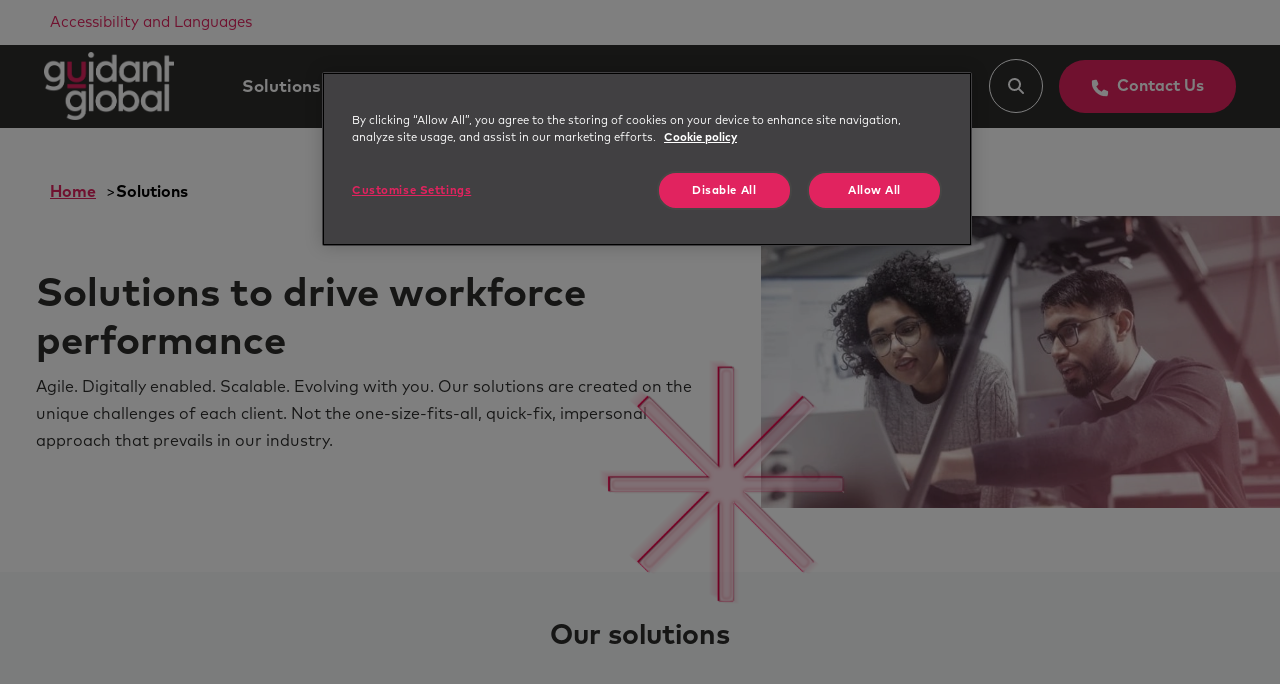

--- FILE ---
content_type: text/html
request_url: https://www.guidantglobal.com/solutions
body_size: 13611
content:
<!DOCTYPE html><html lang="en"><head><meta charSet="utf-8"/><meta name="viewport" content="width=device-width"/><title>Workforce management solutions </title><meta name="robots" content="index,follow"/><meta name="description" content="Discover Guidant Global’s workforce management solutions, including MSP, RPO, and Services Procurement management, designed to optimize talent strategies and drive business success."/><meta name="twitter:card" content="summary_large_image"/><meta name="twitter:site" content="Guidant_Global"/><meta property="og:title" content="Workforce management solutions "/><meta property="og:description" content="Discover Guidant Global’s workforce management solutions, including MSP, RPO, and Services Procurement management, designed to optimize talent strategies and drive business success."/><meta property="og:url" content="https://www.guidantglobal.com/solutions"/><meta property="og:type" content="website"/><meta property="og:image" content="/og-image.webp"/><meta property="og:locale" content="en"/><meta property="og:site_name" content="Guidant Global"/><link rel="canonical" href="https://www.guidantglobal.com/solutions"/><meta name="next-head-count" content="15"/><script src="https://cdn-ukwest.onetrust.com/scripttemplates/otSDKStub.js" type="text/javascript" charset="UTF-8" data-domain-script="64c38fe2-b697-494e-a84b-6ca75b540586"></script><script type="text/javascript">function OptanonWrapper() { }</script><link rel="icon" type="image/png" sizes="32x32" href="/favicon.ico"/><link rel="preconnect" href="https://www.googletagmanager.com" crossorigin=""/><script type="text/javascript" id="hs-script-loader" async="" defer="" src="//js-eu1.hs-scripts.com/26198844.js?businessUnitId=17866288"></script><script id="gtag-init" data-nscript="beforeInteractive">
              window.dataLayer = window.dataLayer || [];
              function gtag(){dataLayer.push(arguments);}
              gtag('js', new Date());
              gtag('config', 'G-G2H83KS07H');
              gtag('config', 'AW-962396241');
            </script><script data-nscript="beforeInteractive">
                (function(c,l,a,r,i,t,y){
                  c[a]=c[a]||function(){(c[a].q=c[a].q||[]).push(arguments)};
                  t=l.createElement(r);t.async=1;t.src="https://www.clarity.ms/tag/"+i;
                  y=l.getElementsByTagName(r)[0];y.parentNode.insertBefore(t,y);
                })(window, document, "clarity", "script", "mq7pnhnkwq");
              </script><script id="linkedin-region-loader" data-nscript="beforeInteractive">
              (async function() {
                try {
                  const res = await fetch("https://ipapi.co/json/");
                  const data = await res.json();
                  const countryCode = data?.country_code || "GB";

                  const apacCountries = ["MY", "SG", "PH", "ID", "TH", "VN", "IN", "HK", "JP", "KR", "AU", "NZ"];
                  const usCountries = ["US"];

                  let linkedinId = "4145505"; // Default to UK
                  if (apacCountries.includes(countryCode)) {
                    linkedinId = "7102628";
                  } else if (usCountries.includes(countryCode)) {
                    linkedinId = "7159716";
                  }

                  window._linkedin_partner_id = linkedinId;
                  window._linkedin_data_partner_ids = window._linkedin_data_partner_ids || [];
                  window._linkedin_data_partner_ids.push(linkedinId);

                  const s = document.getElementsByTagName("script")[0];
                  const b = document.createElement("script");
                  b.type = "text/javascript";
                  b.async = true;
                  b.src = "https://snap.licdn.com/li.lms-analytics/insight.min.js";
                  s.parentNode.insertBefore(b, s);
                } catch (err) {
                  console.error("LinkedIn region detection failed", err);
                }
              })();
            </script><link rel="preload" href="/_next/static/css/732ba6803e7d17b1.css" as="style"/><link rel="stylesheet" href="/_next/static/css/732ba6803e7d17b1.css" data-n-g=""/><link rel="preload" href="/_next/static/css/91974fb853debd85.css" as="style"/><link rel="stylesheet" href="/_next/static/css/91974fb853debd85.css"/><link rel="preload" href="/_next/static/css/206c5949f8518602.css" as="style"/><link rel="stylesheet" href="/_next/static/css/206c5949f8518602.css"/><noscript data-n-css=""></noscript><script defer="" nomodule="" src="/_next/static/chunks/polyfills-c67a75d1b6f99dc8.js"></script><script id="gtag-loader" src="https://www.googletagmanager.com/gtag/js?id=G-G2H83KS07H" defer="" data-nscript="beforeInteractive"></script><script defer="" src="/_next/static/chunks/773-c7115e808a8a0365.js"></script><script defer="" src="/_next/static/chunks/291-fae5aa88bd9f0fe5.js"></script><script defer="" src="/_next/static/chunks/132.b78e1685346466ca.js"></script><script defer="" src="/_next/static/chunks/29107295.fbcfe2172188e46f.js"></script><script defer="" src="/_next/static/chunks/94-038600ae5cc7be63.js"></script><script defer="" src="/_next/static/chunks/412-7d275d6dc6d81f96.js"></script><script defer="" src="/_next/static/chunks/883-7c79f9960fbf1828.js"></script><script defer="" src="/_next/static/chunks/95.89505aabf1b4df75.js"></script><script defer="" src="/_next/static/chunks/856.ce8a273bd81c9411.js"></script><script src="/_next/static/chunks/webpack-79a96e900f0bdb8e.js" defer=""></script><script src="/_next/static/chunks/framework-4556c45dd113b893.js" defer=""></script><script src="/_next/static/chunks/main-7e0c68b13111fefd.js" defer=""></script><script src="/_next/static/chunks/pages/_app-59298c9612102a9b.js" defer=""></script><script src="/_next/static/chunks/pages/%5B...url_slugs%5D-d35cf90fc1d0ab29.js" defer=""></script><script src="/_next/static/Fo4SMYgNgWBMnPXUtAwnw/_buildManifest.js" defer=""></script><script src="/_next/static/Fo4SMYgNgWBMnPXUtAwnw/_ssgManifest.js" defer=""></script></head><body><div id="__next"><section class="styles_root__R3txr main-navigation "><div class="reciteWrapper py-2 bg-white"><div class="container"><button class="recite-btn" id="reciteEnable" aria-label="Accessibility and Languages">Accessibility and Languages</button></div></div><div class="mainWrapper"><div class="position-relative container"><div class="d-flex justify-content-between align-items-center"><div class="d-flex align-items-center"><a class="logo me-md-5" aria-label="Guidant Global" title="Guidant Global" href="/"><img src="/site-assets/images/guidant_global_logo.png" alt="Guidant Global Logo"/></a><ul class="d-none d-lg-flex nav"><li class="parent mx-1 m-xxxl-2  nav-item"><button class="dropdown has-children" aria-label="Solutions">Solutions</button></li><li class="parent mx-1 m-xxxl-2  nav-item"><button class="dropdown has-children" aria-label="Insights">Insights</button></li><li class="parent mx-1 m-xxxl-2  nav-item"><button class="dropdown has-children" aria-label="About">About</button></li></ul></div><div class="d-flex align-items-center d-lg-flex d-none"><button class="search-icon d-flex bg-transparent" aria-label="Search"><svg xmlns="http://www.w3.org/2000/svg" viewBox="0 0 20 20" fill="none"><path d="M15 8.499a6.483 6.483 0 0 1-1.25 3.834l3.957 3.959a1.001 1.001 0 0 1-1.416 1.415l-3.956-3.959a6.464 6.464 0 0 1-3.835 1.25A6.499 6.499 0 1 1 8.5 2C12.091 2 15 4.909 15 8.499Zm-6.5 4.5a4.5 4.5 0 1 0 0-9 4.5 4.5 0 0 0 0 9Z" fill="#2C2C2B"></path></svg></button><a href="/contact/" class="primaryBtn no-arrow text-nowrap m-0 d-none d-md-inline-block ms-3"><span class="telephone-icon me-2"><svg xmlns="http://www.w3.org/2000/svg" viewBox="0 0 16 17" fill="none"><g clip-path="url(#telephone_svg__a)"><path d="M5.153 1.27A1.246 1.246 0 0 0 3.672.543l-2.75.75C.378 1.444 0 1.938 0 2.501 0 10.23 6.268 16.5 14 16.5c.562 0 1.056-.378 1.206-.922l.75-2.75a1.246 1.246 0 0 0-.725-1.48l-3-1.25a1.246 1.246 0 0 0-1.447.362L9.52 12A10.561 10.561 0 0 1 4.5 6.98l1.54-1.26c.428-.35.575-.937.363-1.447l-1.25-3V1.27Z" fill="#fff"></path></g><defs><clipPath id="telephone_svg__a"><path fill="#fff" transform="translate(0 .5)" d="M0 0h16v16H0z"></path></clipPath></defs></svg></span>Contact Us</a></div><button aria-label="Menu" class="d-inline-block d-lg-none mobile-menu position-relative "></button></div></div><div class="d-none d-lg-block"><div class="dropdownItem" data-parent-id="Solutions"><div class="d-flex"><div class="left-column col-4 p-4"><div><a href="/solutions"><img src="https://cdn.sourceflow.co.uk/variant/500x250/m34dg7hwo64gpsjk8e5zbihok3iw" alt="Solutions" loading="lazy" class="mb-4 featured-image w-100"/></a><div class="mb-4 post-description"><h5>Solutions</h5><p>Our solutions are created on the unique challenges of each client. Not the one-size-fits-all, impersonal approach that prevails in our industry.</p></div></div><div class="primaryBtn-wrapper m-0 w-100 justify-content-center"><p><a href="/solutions">Discover our Solutions</a></p></div></div><div class="right-column p-4 w-100"><div class="wrapper"><div class="child-nav"><div><a class="sub-item-parent post-title" href="/solutions/msp">MSP</a><div class="post-subtitle mb-4 mt-2">Dynamic, tailored end-to-end MSP solutions that provide you with the best quality contingent talent.</div></div></div><div class="child-nav"><div><a class="sub-item-parent post-title" href="/solutions/rpo">RPO</a><div class="post-subtitle mb-4 mt-2">From first generation to integrated talent solutions, our RPO solutions provide you with a clear and direct pathway to great quality talent.</div></div></div><div class="child-nav"><div><a class="sub-item-parent post-title" href="/solutions/services-procurement-sowmanagement">Services Procurement (SOW Management)</a><div class="post-subtitle mb-4 mt-2">Generate better outcomes for your organization through optimized, industry-leading Services Procurement.</div></div></div><div class="child-nav"><div><a class="sub-item-parent post-title" href="/solutions/project-services">Project Services (SOW Delivery)</a><div class="post-subtitle mb-4 mt-2">Our SoW and project services experts provide a streamlined, results-driven approach to help organizations achieve their goals.</div></div></div><div class="child-nav"><div><a class="sub-item-parent post-title" href="/solutions/advanced-direct-sourcing">Advanced Direct Sourcing</a><div class="post-subtitle mb-4 mt-2">Power your contingent workforce with Advanced Direct Sourcing; Employer brand-led, technology-enabled talent communities, managed by experts. </div></div></div><div class="child-nav"><div><a class="sub-item-parent post-title" href="/solutions/recruit-train-deploy">Recruit, Train, Deploy</a><div class="post-subtitle mb-4 mt-2">Designed to empower fresh talent and providing employers with expertise and guidance to develop new talent.</div></div></div><div class="child-nav"><div><a class="sub-item-parent post-title" href="/solutions/consultancy-talent-advisory">Consulting &amp; Talent Advisory</a><div class="post-subtitle mb-4 mt-2">Consulting services in areas such as ED&amp;I, employer branding, VMS, workforce mix modeling, services procurement and supply chain management.</div></div></div></div></div></div></div><div class="dropdownItem" data-parent-id="Insights"><div class="d-flex"><div class="left-column col-4 p-4"><div><div><div class="featured-insights-image-wrapper position-relative"><div><a href="https://pages.guidantglobal.com/raconteur-shaping-the-future-of-work" target="_blank"><img src="https://cdn.sourceflow.co.uk/variant/500x250/cpzod4v0rzi8m7h6y1m2d7nk8mmf" alt="Shaping the future of work: Unlocking the value of a blended workforce" loading="lazy" class="mb-4 featured-image w-100"/></a></div></div><a href="https://pages.guidantglobal.com/raconteur-shaping-the-future-of-work" target="_blank"><h5 class="fw-bold text-white">Latest from Guidant Global</h5><div class="mb-4 post-description post-blog">Shaping the future of work: Unlocking the value of a blended workforce</div></a></div></div><div class="primaryBtn-wrapper m-0 w-100 justify-content-center"><p><a href="/news">View all Insights</a></p></div></div><div class="right-column p-4 w-100"><div class="wrapper"><div class="child-nav"><div><a class="sub-item-parent post-title" href="/news">News &amp; Insights</a><div class="post-subtitle mb-4 mt-2">Discover the latest news and insights, delving into industry trends, expert opinions, and innovative strategies shaping the future of workforce management.</div></div></div><div class="child-nav"><div><a class="sub-item-parent post-title" href="/news/gated-content/guides">Guides &amp; Reports</a><div class="post-subtitle mb-4 mt-2">Insightful reports, guides and research, designed to assist you in navigating the complexities of  modern workforce management.</div></div></div><div class="child-nav"><div><a class="sub-item-parent post-title" href="/what-is-outsourcing/what-is-outsourcing">What is</a><div class="post-subtitle mb-4 mt-2">Articles providing clear explanations on key industry topics and acronyms, helping readers to understand complex concepts and industry-specific terms.</div></div></div><div class="child-nav"><div><a class="sub-item-parent post-title" href="/news/content-type/awards">Awards</a><div class="post-subtitle mb-4 mt-2">Guidant Global has been honored with numerous prestigious awards, highlighting our commitment to excellence and innovation in the workforce management.</div></div></div><div class="child-nav"><div><a class="sub-item-parent post-title" href="/news/success-story/case-study">Case Studies</a><div class="post-subtitle mb-4 mt-2">Explore our case studies to gain valuable insights into the practical application, impact and results of Guidant Global&#x27;s solutions.</div></div></div><div class="child-nav"><div><a class="sub-item-parent post-title" href="/insights/guidant-global-podcast">Podcasts</a><div class="post-subtitle mb-4 mt-2">Conversations and expert insights on workforce trends, talent strategy, and the future of work - featuring global perspectives and actionable ideas.</div></div></div></div></div></div></div><div class="dropdownItem" data-parent-id="About"><div class="d-flex"><div class="left-column col-4 p-4"><div><a href="/about"><img src="https://cdn.sourceflow.co.uk/variant/500x250/lmzbcb03e5sw14ivt0n407oe7jqm" alt="About" loading="lazy" class="mb-4 featured-image w-100"/></a><div class="mb-4 post-description"><h5>About</h5><p>Award-winning workforce solutions with embedded mission-critical STEM talent expertise and cutting-edge technology.</p></div></div><div class="primaryBtn-wrapper m-0 w-100 justify-content-center"><p><a href="/about">Learn more about Guidant Global</a></p></div></div><div class="right-column p-4 w-100"><div class="wrapper"><div class="child-nav"><div><a class="sub-item-parent post-title" href="/about/diversity-and-inclusion">Diversity &amp; Inclusion</a><div class="post-subtitle mb-4 mt-2">We lead the way in promoting workforce diversity and inclusion by collaborating with clients, suppliers, and partners to open doors for those historically overlooked.</div></div></div><div class="child-nav"><div><a class="sub-item-parent post-title" href="/about/awards">Awards</a><div class="post-subtitle mb-4 mt-2">Awards, accreditations and outstanding analyst rankings - we’ve been recognized by many of the leading institutions and analysts in our industry. </div></div></div><div class="child-nav"><div><a class="sub-item-parent post-title" href="/about/meet-the-team">Meet the Team</a><div class="post-subtitle mb-4 mt-2">Meet our team of like-minded, passionate, experienced and approachable individuals united by striving for ‘A Better Way’.</div></div></div><div class="child-nav"><div><a class="sub-item-parent post-title" href="/about/suppliers">Suppliers</a><div class="post-subtitle mb-4 mt-2">Our award winning supplier and strategic partner relationships support growth, promote inclusion and diversity, and ensure a customer centric approach.</div></div></div><div class="child-nav"><div><a class="sub-item-parent post-title" href="/about/technology-partners">Technology Partners</a><div class="post-subtitle mb-4 mt-2">Integrated tools and real-time insights that transform complexity into clarity, maximizing your workforce potential.</div></div></div><div class="child-nav"><div><a class="sub-item-parent post-title" href="/about/vision">Vision</a><div class="post-subtitle mb-4 mt-2">Vision is Guidant&#x27;s proprietary data and analytics platform, surfacing insights based on both  workforce, SoW and supplier performance data, past and present.</div></div></div></div></div></div></div></div></div></section><div class="styles_root__R3txr mobile-dropdown overflow-hidden d-inline-block d-lg-none"><div class="d-flex flex-wrap justify-content-between mobileWrapper"><div class="w-100"><ul class="d-flex flex-wrap nav"><li class="parent w-100 nav-item"><a href="/">Home</a></li><li class="parent w-100 nav-item"><button class="bg-transparent dropdown w-100 text-start has-children" aria-label="Solutions"><strong>Solutions</strong></button></li><li class="parent w-100 nav-item"><button class="bg-transparent dropdown w-100 text-start has-children" aria-label="Insights"><strong>Insights</strong></button></li><li class="parent w-100 nav-item"><button class="bg-transparent dropdown w-100 text-start has-children" aria-label="About"><strong>About</strong></button></li></ul><div class="sub-children-wrapper"><div class="dropdownItem" data-mobile-parent-id="Solutions"><div class="wrapper"><div class="child-nav"><div><a class="sub-item-parent post-title" href="/solutions/msp">MSP</a></div></div><div class="child-nav"><div><a class="sub-item-parent post-title" href="/solutions/rpo">RPO</a></div></div><div class="child-nav"><div><a class="sub-item-parent post-title" href="/solutions/services-procurement-sowmanagement">Services Procurement (SOW Management)</a></div></div><div class="child-nav"><div><a class="sub-item-parent post-title" href="/solutions/project-services">Project Services (SOW Delivery)</a></div></div><div class="child-nav"><div><a class="sub-item-parent post-title" href="/solutions/advanced-direct-sourcing">Advanced Direct Sourcing</a></div></div><div class="child-nav"><div><a class="sub-item-parent post-title" href="/solutions/recruit-train-deploy">Recruit, Train, Deploy</a></div></div><div class="child-nav"><div><a class="sub-item-parent post-title" href="/solutions/consultancy-talent-advisory">Consulting &amp; Talent Advisory</a></div></div></div></div><div class="dropdownItem" data-mobile-parent-id="Insights"><div class="wrapper"><div class="child-nav"><div><a class="sub-item-parent post-title" href="/news">News &amp; Insights</a></div></div><div class="child-nav"><div><a class="sub-item-parent post-title" href="/news/gated-content/guides">Guides &amp; Reports</a></div></div><div class="child-nav"><div><a class="sub-item-parent post-title" href="/what-is-outsourcing/what-is-outsourcing">What is</a></div></div><div class="child-nav"><div><a class="sub-item-parent post-title" href="/news/content-type/awards">Awards</a></div></div><div class="child-nav"><div><a class="sub-item-parent post-title" href="/news/success-story/case-study">Case Studies</a></div></div><div class="child-nav"><div><a class="sub-item-parent post-title" href="/insights/guidant-global-podcast">Podcasts</a></div></div></div></div><div class="dropdownItem" data-mobile-parent-id="About"><div class="wrapper"><div class="child-nav"><div><a class="sub-item-parent post-title" href="/about/diversity-and-inclusion">Diversity &amp; Inclusion</a></div></div><div class="child-nav"><div><a class="sub-item-parent post-title" href="/about/awards">Awards</a></div></div><div class="child-nav"><div><a class="sub-item-parent post-title" href="/about/meet-the-team">Meet the Team</a></div></div><div class="child-nav"><div><a class="sub-item-parent post-title" href="/about/suppliers">Suppliers</a></div></div><div class="child-nav"><div><a class="sub-item-parent post-title" href="/about/technology-partners">Technology Partners</a></div></div><div class="child-nav"><div><a class="sub-item-parent post-title" href="/about/vision">Vision</a></div></div></div></div></div></div></div></div><main><script type="application/ld+json">{
  "@context": "https://schema.org",
  "@type": "Webpage",
  "name": "Workforce management solutions",
  "description":"Explore a range of tailored solutions provided by Guidant Global, addressing various workforce management needs and challenges faced by organizations.",
  "url": "https://www.guidantglobal.com/solutions",
  "logo": "https://www.guidantglobal.com/site-assets/svg/logo.svg",
  "sameAs": "https://www.linkedin.com/company/guidant-global"
}</script><div class="offset"><div><a id="996330c1-1140-4ced-aeb1-f16128e2b6f6"></a><section class="styles_root__xTBWn  py-5"><div class="w-100 p-0 container"><div class="position-relative wrapper pb-2"><div class="py-2 styles_root__IwQxh"><div class="d-flex align-items-center wrapper flex-wrap"><span><a href="/" target="_self">Home</a></span><span class="active">Solutions</span></div></div></div><div class="align-items-center row"><div class="px-5 mb-5 mb-md-0 col-md-7"><div style="opacity:0.005;transform:translateY(40px) translateZ(0)"><h1 class="undefined fw-bold">Solutions to drive workforce performance</h1><div><p>Agile. Digitally enabled. Scalable. Evolving with you. Our solutions are created on the unique challenges of each client. Not the one-size-fits-all, quick-fix, impersonal approach that prevails in our industry.</p></div></div><div class="d-flex gap-3 mt-3 align-items-center"></div></div><div class="position-relative d-flex flex-column align-items-center col-md-5"><span class="asterik-icon position-absolute"><div><img src="/site-assets/svg/asterik.svg" alt="Asterik"/></div></span><div class="ratio ratio-16x9 mb-3"><img src="https://cdn.sourceflow.co.uk/__gallery/variant/800x600/__gallery/1ab8d2c4-79b0-40a3-a97b-927ee145fd8f" alt="Main Banner" loading="eager" class="card-img rounded-0"/></div></div></div></div></section></div><div><a id="a6b2bd04-9b63-47b5-b169-98c7e1439331"></a><section class="styles_root___3iVz py-5 bg-light"><div class="container"><div class="text-center mb-5"><div class="title fw-bold"><h3 class="undefined fw-bold">Our solutions</h3></div></div><div class="row m-0 accordion"><div class="mb-4 item rounded-4  col-md-6 col-lg-4"><div class="border-0 bg-transparent position-relative accordion-item"><div class="stretched-link mb-4 accordion-header"><button type="button" class="accordion-button collapsed">MSP </button></div><div><p>Integrated, creative end-to-end MSP solutions that provide you with the best quality contingent talent to meet your organization&rsquo;s business goals.</p>
<p><span style="color: #e1235f;"><strong><a style="color: #e1235f;" href="https://www.guidantglobal.com/solutions/msp">Read more &gt;</a></strong></span></p></div><div class="accordion-collapse collapse"><div class="accordion-body"></div></div></div></div><div class="mb-4 item rounded-4  col-md-6 col-lg-4"><div class="border-0 bg-transparent position-relative accordion-item"><div class="stretched-link mb-4 accordion-header"><button type="button" class="accordion-button collapsed">RPO </button></div><div><p>Globally, locally, end-to-end or one stage, our RPO approach cuts costs and time to hire.</p>
<p><strong><span style="color: #e1235f;"><a style="color: #e1235f;" href="https://www.guidantglobal.com/solutions/rpo">Read more &gt;</a></span></strong></p></div><div class="accordion-collapse collapse"><div class="accordion-body"></div></div></div></div><div class="mb-4 item rounded-4  col-md-6 col-lg-4"><div class="border-0 bg-transparent position-relative accordion-item"><div class="stretched-link mb-4 accordion-header"><button type="button" class="accordion-button collapsed">Services Procurement</button></div><div><p>Drive greater agility, quality and return on investment from your services spend &ndash; your hidden workforce.</p>
<p><span style="color: #e1235f;"><strong><a style="color: #e1235f;" href="https://www.guidantglobal.com/solutions/services-procurement-sow-">Read more &gt;</a></strong></span></p></div><div class="accordion-collapse collapse"><div class="accordion-body"></div></div></div></div><div class="mb-4 item rounded-4  col-md-6 col-lg-4"><div class="border-0 bg-transparent position-relative accordion-item"><div class="stretched-link mb-4 accordion-header"><button type="button" class="accordion-button collapsed">Advanced Direct Sourcing</button></div><div><p>We work in partnership with you to develop a bespoke direct sourcing strategy and build talent communities.</p>
<p><strong><span style="color: #e1235f;"><a style="color: #e1235f;" href="https://www.guidantglobal.com/solutions/advanced-direct-sourcing">Read more &gt;</a></span></strong></p></div><div class="accordion-collapse collapse"><div class="accordion-body"></div></div></div></div><div class="mb-4 item rounded-4  col-md-6 col-lg-4"><div class="border-0 bg-transparent position-relative accordion-item"><div class="stretched-link mb-4 accordion-header"><button type="button" class="accordion-button collapsed">Consultancy &amp; Talent Advisory</button></div><div><p>Our experience, expertise, scale and people-driven approach brings clarity and confidence to your decision-making.</p>
<p><strong><span style="color: #e1235f;"><a style="color: #e1235f;" href="https://www.guidantglobal.com/solutions/consultancy-talent-advisory">Read more &gt;</a></span></strong></p></div><div class="accordion-collapse collapse"><div class="accordion-body"></div></div></div></div><div class="mb-4 item rounded-4  col-md-6 col-lg-4"><div class="border-0 bg-transparent position-relative accordion-item"><div class="stretched-link mb-4 accordion-header"><button type="button" class="accordion-button collapsed">Project Services</button></div><div><p><span data-teams="true">Guidant Global experts can help deliver critical Technology, Engineering and Scientific projects and services successfully through deliverables-based Statements of Work.&nbsp;</span></p>
<p><span style="color: #e1235f;"><strong><a style="color: #e1235f;" href="https://www.guidantglobal.com/solutions/project-services">Read more &gt;</a></strong></span></p></div><div class="accordion-collapse collapse"><div class="accordion-body"></div></div></div></div></div></div></section></div><div><a id="34b77a56-a131-4c5f-9c79-01c5e0f8c0d2"></a><section class="styles_root__7wLgy py-5 secondarybg"><div class="container"><div class="text-center mb-5 heading"><h2 class="undefined fw-bold">Solution benefits</h2><div><p>Not the one-size-fits-all, quick-fix, impersonal approach that prevails in our industry.</p></div></div><div class="justify-content-center row"><div class="mb-4 col-md-4 col-lg-3"><div class="border-0 lightprimarybg p-4 h-100 justify-content-between card"><div><p class="fs-5"><strong>Access to STEM talent</strong></p><div><p><span data-teams="true">Workforce solutions with embedded STEM talent sourcing expertise, designed to give you a competitive edge through better access to mission-critical talent.</span></p></div></div></div></div><div class="mb-4 col-md-4 col-lg-3"><div class="border-0 lightprimarybg p-4 h-100 justify-content-between card"><div><p class="fs-5"><strong>Control costs</strong></p><div><p>Our strategies drive costs down. Our processes keep them there.</p></div></div></div></div><div class="mb-4 col-md-4 col-lg-3"><div class="border-0 lightprimarybg p-4 h-100 justify-content-between card"><div><p class="fs-5"><strong>Data driven decision making</strong></p><div><p>Our suite of proprietary and 3rd party data and analytics tech gives you and our program managers the insights to make better, more informed decisions.</p></div></div></div></div><div class="mb-4 col-md-4 col-lg-3"><div class="border-0 lightprimarybg p-4 h-100 justify-content-between card"><div><p class="fs-5"><strong>Innovate to transform</strong></p><div><p>For mature programs we have the thinking and boldness to drive your workforces into new areas of strategic value. And we have fun doing it.</p></div></div></div></div><div class="mb-4 col-md-4 col-lg-3"><div class="border-0 lightprimarybg p-4 h-100 justify-content-between card"><div><p class="fs-5"><strong>Solutions built around you</strong></p><div><p>We know getting the best performance and value from your extended and full-time workforces is not simple or easy. Our solutions bring the expertise, processes and tech to obtain your goals.</p></div></div></div></div><div class="mb-4 col-md-4 col-lg-3"><div class="border-0 lightprimarybg p-4 h-100 justify-content-between card"><div><p class="fs-5"><strong>Compliance. De-risk</strong></p><div><p>Workforce regulation can be tricky. And ever-changing. Our experts ensure you are not caught out.</p></div></div></div></div><div class="mb-4 col-md-4 col-lg-3"><div class="border-0 lightprimarybg p-4 h-100 justify-content-between card"><div><p class="fs-5"><strong>Visible…manageable</strong></p><div><p>Robust processes and well implemented tech combine to cut through the complexity and give you a previously unimaginable view of your workforce.</p></div></div></div></div></div></div></section></div><div><a id="da0f686c-f18d-4d58-9789-f8230c448166"></a><section class="styles_root__HDIVW py-5  reverse-column"><div class="container"><div class="mb-4 m-0 row"><div class="p-0 position-relative col-md-5"><img src="https://cdn.sourceflow.co.uk/__gallery/variant/1000x/__gallery/bfa95788-2d77-425a-8a39-dd2275ca63ee" alt="" loading="lazy" class="card-img rounded-0 mb-4 h-100"/></div><div class="pt-4 column-post col-md-7"><p class="fs-2"><strong>Data and analytics</strong></p><div class="mb-4"><p>Vision is powerful. Our proprietary technology Vision is a dataset built from your own workforce data and that of thousands of global suppliers&rsquo; integral performance data, past and present.</p></div><a class="primaryBtn no-arrow mb-5" target="_self" href="https://www.guidantglobal.com/about/vision">Discovery vision</a></div></div></div></section></div><div><a id="36e9aa79-db09-4c96-ac2f-f021b2dfec61"></a><section class="styles_root__HDIVW py-5  false"><div class="container"><div class="mb-4 m-0 row"><div class="p-0 position-relative col-md-5"><img src="https://cdn.sourceflow.co.uk/__gallery/variant/1000x/__gallery/8ef461fd-8e21-4637-9826-e57574eb65d6" alt="" loading="lazy" class="card-img rounded-0 mb-4 h-100"/></div><div class="pt-4 column-post col-md-7"><p class="fs-2"><strong>Our technology eco-system</strong></p><div class="mb-4"><p>We are tech agnostic. Over 25+ years we&rsquo;ve built outstanding partnerships with some of the best technology providers in the industry, alongside our own proprietary platforms. We know how to implement and optimize systems. You get better and faster results.</p></div><a class="primaryBtn no-arrow mb-5" target="_self" href="https://www.guidantglobal.com/about/technology-partners">More on our tech eco-system</a></div></div></div></section></div><div><a id="49da605f-1208-408f-8bf1-bbb2519d4059"></a><section id="form" class="styles_root__Vu1yp py-5 position-relative"><span class="overlayBg position-absolute"><div><svg viewBox="0 0 283 511" fill="none" xmlns="http://www.w3.org/2000/svg"><path d="M94 391.405c95.244 0 189-53.628 189-183.476V-18.747c0-4.717-3.969-8.69-8.681-8.69H202.39c-4.961 0-8.681 3.973-8.681 8.69v218.483c0 78.952-43.902 107.752-99.709 107.752s-99.709-28.8-99.213-107.752l-.496-218.483c0-4.717-3.72-8.69-8.68-8.69h-71.93c-4.712 0-8.681 3.973-8.681 8.69V207.93c0 129.848 93.26 183.476 189 183.476Zm189 48.91c0-4.965-3.969-8.689-8.681-8.689H-86.319c-4.712 0-8.681 3.724-8.681 8.689v63.559c0 4.717 3.969 8.689 8.681 8.689H274.32c4.712 0 8.681-3.972 8.681-8.689v-63.559Z" fill="#E1235F"></path></svg></div></span><div class="container"><div class="align-items-center row"><div class="mb-4 pe-md-5 col-md-5"><h2 class="undefined fw-bold">Drive better workforce performance</h2><div class="mb-4"><p>Book a discovery call with our workforce experts and find out the art of the possible. Filling in the form is the first step to better performance.</p></div></div><div class="position-relative col-md-7"><div id="sourceflow-form-4969a467-fde2-40f5-af10-cf555174ce80" data-sourceflow-form="form" data-sourceflow-form-id="4969a467-fde2-40f5-af10-cf555174ce80"></div></div></div></div></section></div></div></main><section class="styles_root__szcp6  pt-5 pb-3 position-relative"><div class="container"><div class="row"><div class="d-flex flex-wrap justify-content-between col-md-2"><a class="logo d-inline-block" aria-label="Guidant Global" title="Guidant Global" href="/"><img src="/site-assets/svg/logo.svg" alt="Guidant Global Logo"/></a><div class="styles_root__YDvzJ social-links mt-5 mt-md-0 mb-4 pb-3 w-100 d-flex align-items-end"><ul class="social-links-wrapper d-inline-flex flex-wrap p-0 m-0"><li class="me-2 mb-2 list-group-item"><a class="text-decoration-none" target="_blank" rel="noreferrer noopener" aria-label="Follow us on Linkedin" href="https://www.linkedin.com/company/guidant-global/"><svg xmlns="http://www.w3.org/2000/svg" fill="currentColor" class="linkedin_svg__bi linkedin_svg__bi-linkedin" viewBox="0 0 16 16"><path d="M0 1.146C0 .513.526 0 1.175 0h13.65C15.474 0 16 .513 16 1.146v13.708c0 .633-.526 1.146-1.175 1.146H1.175C.526 16 0 15.487 0 14.854V1.146zm4.943 12.248V6.169H2.542v7.225h2.401zm-1.2-8.212c.837 0 1.358-.554 1.358-1.248-.015-.709-.52-1.248-1.342-1.248-.822 0-1.359.54-1.359 1.248 0 .694.521 1.248 1.327 1.248h.016zm4.908 8.212V9.359c0-.216.016-.432.08-.586.173-.431.568-.878 1.232-.878.869 0 1.216.662 1.216 1.634v3.865h2.401V9.25c0-2.22-1.184-3.252-2.764-3.252-1.274 0-1.845.7-2.165 1.193v.025h-.016a5.54 5.54 0 0 1 .016-.025V6.169h-2.4c.03.678 0 7.225 0 7.225h2.4z"></path></svg></a></li><li class="me-2 mb-2 list-group-item"><a class="text-decoration-none" target="_blank" rel="noreferrer noopener" aria-label="Follow us on Twitter" href="https://twitter.com/Guidant_Global"><svg xmlns="http://www.w3.org/2000/svg" viewBox="0 0 18 18" fill="none"><g clip-path="url(#twitter_svg__a)"><path d="m10.86 7.869 6.329-7.2h-1.5l-5.498 6.25L5.803.67H.74l6.638 9.452L.74 17.669h1.5l5.802-6.6 4.636 6.6h5.062M2.78 1.776h2.304l10.604 14.841h-2.304" fill="#fff"></path></g><defs><clipPath id="twitter_svg__a"><path fill="#fff" transform="translate(.74 .67)" d="M0 0h17v17H0z"></path></clipPath></defs></svg></a></li></ul></div></div><div class="locations col-md-5"><div class="row"><div class="rounded-0 bg-transparent border-0 mb-3 col-md-6"><p class="fs-6 mb-1 primary-color"><strong>Australia</strong></p><div class="description"><p>Suite 1403, Level 14<br>309 Kent Street<br>Sydney<br>NSW 2000</p></div></div><div class="rounded-0 bg-transparent border-0 mb-3 col-md-6"><p class="fs-6 mb-1 primary-color"><strong>United Kingdom</strong></p><div class="description"><div id="isPasted">First Floor</div>
<div>Mulberry House</div>
<div>Parkland Square</div>
<div>750 Capability Green</div>
<div>Luton, LU1 3LU</div></div></div><div class="rounded-0 bg-transparent border-0 mb-3 col-md-6"><p class="fs-6 mb-1 primary-color"><strong>United States</strong></p><div class="description"><p>27777 Franklin Road<br>Suite 600<br>Southfield<br>Michigan 48034</p></div></div></div></div><div class="mb-4 col-md-5"><div class="row"><div class="col-md-6"><ul class="list-unstyled"><li><a class="text-decoration-none" href="/solutions"><strong>Solutions</strong></a></li><li><a class="text-decoration-none" href="/solutions/msp">MSP</a></li><li><a class="text-decoration-none" href="/solutions/rpo">RPO</a></li><li><a class="text-decoration-none" href="/solutions/services-procurement-sowmanagement">Services Procurement (SOW Management)</a></li><li><a class="text-decoration-none" href="/solutions/project-services">Project Services (SOW Delivery)</a></li><li><a class="text-decoration-none" href="/solutions/advanced-direct-sourcing">Advanced Direct Sourcing</a></li><li><a class="text-decoration-none" href="/solutions/recruit-train-deploy">Recruit, Train, Deploy</a></li><li><a class="text-decoration-none" href="/solutions/consultancy-talent-advisory">Consultancy &amp; Talent Advisory</a></li></ul></div><div class="col-md-6"><ul class="list-unstyled"><li><a class="text-decoration-none" href="/news"><strong>Insights</strong></a></li><li><a class="text-decoration-none" href="/news/gated-content/guides">Guides &amp; Reports</a></li><li><a class="text-decoration-none" href="/news/what-is-outsourcing/articles">What is</a></li><li><a class="text-decoration-none" href="/news/content-type/awards">Awards</a></li><li><a class="text-decoration-none" href="/news/success-story/case-study">Case Studies</a></li></ul></div><div class="col-md-6"><ul class="list-unstyled"><li><a class="text-decoration-none" href="/about"><strong>About</strong></a></li><li><a class="text-decoration-none" href="/about/meet-the-team">Meet the team</a></li><li><a class="text-decoration-none" href="/about/awards">Awards</a></li><li><a class="text-decoration-none" href="/about/suppliers">Suppliers</a></li><li><a class="text-decoration-none" href="/about/diversity-and-inclusion">Diversity &amp; Inclusion</a></li><li><a class="text-decoration-none" href="/about/technology-partners">Technology Partners</a></li><li><a class="text-decoration-none" href="/about/vision">Vision</a></li></ul></div></div></div></div><div class="d-flex justify-content-end"><span class="impellem-group d-flex align-items-end"><small class="me-1">Part Of</small><a target="_blank" rel="noopener noreferrer" title="ImpellAm Group" href="https://www.impellam.com/"><img src="/site-assets/svg/impellam-group.svg" alt="Impellam Group Logo"/></a></span></div><hr/><div class="d-flex flex-wrap flex-md-nowrap justify-content-between align-items-start"><p class="mb-0 fs-6 me-md-5 mb-2 text-nowrap"><small>© <!-- -->2026<!-- --> Guidant Global.</small></p><div class="my-4 my-md-0"><ul class="d-flex flex-wrap list-unstyled footer-navigations-2"><li class="me-md-3 mb-1 pe-2 pe-md-0"><a class="text-decoration-none" target="_blank" rel="noopener noreferrer" href="/accessibility"><small>Accessibility</small></a></li><li class="me-md-3 mb-1 pe-2 pe-md-0"><a class="text-decoration-none" target="_blank" rel="noopener noreferrer" href="https://cdn.sourceflow.co.uk/zvjklr08ovrjn5nfxjkbhgi1v5xm"><small>Code of Conduct</small></a></li><li class="me-md-3 mb-1 pe-2 pe-md-0"><a class="text-decoration-none" target="_blank" rel="noopener noreferrer" href="/complaints-procedure"><small>Complaints Procedure</small></a></li><li class="me-md-3 mb-1 pe-2 pe-md-0"><a class="text-decoration-none" target="_blank" rel="noopener noreferrer" href="/cookies-policy"><small>Cookies Policy</small></a></li><li class="me-md-3 mb-1 pe-2 pe-md-0"><a class="text-decoration-none" target="_blank" rel="noopener noreferrer" href="/csr"><small>CSR</small></a></li><li class="me-md-3 mb-1 pe-2 pe-md-0"><a class="text-decoration-none" target="_blank" rel="noopener noreferrer" href="https://www.impellam.com/edi-statement"><small>EDI Statements</small></a></li><li class="me-md-3 mb-1 pe-2 pe-md-0"><a class="text-decoration-none" target="_blank" rel="noopener noreferrer" href="https://cdn.sourceflow.co.uk/f2ktfw93cknt60a0h6w3xfg4ohg7"><small>Gender pay gap report</small></a></li><li class="me-md-3 mb-1 pe-2 pe-md-0"><a class="text-decoration-none" target="_blank" rel="noopener noreferrer" href="https://cdn.sourceflow.co.uk/oht454ndbegshh37kmgursyt6o69"><small>Information Security Standards</small></a></li><li class="me-md-3 mb-1 pe-2 pe-md-0"><a class="text-decoration-none" target="_blank" rel="noopener noreferrer" href="https://www.impellam.com/modern-slavery-act"><small>Modern Slavery</small></a></li><li class="me-md-3 mb-1 pe-2 pe-md-0"><a class="text-decoration-none" target="_blank" rel="noopener noreferrer" href="https://www.impellam.com/privacy"><small>Privacy Policy</small></a></li><li class="me-md-3 mb-1 pe-2 pe-md-0"><a class="text-decoration-none" target="_blank" rel="noopener noreferrer" href="/saferjobs"><small>SAFERjobs</small></a></li><li class="me-md-3 mb-1 pe-2 pe-md-0"><a class="text-decoration-none" target="_blank" rel="noopener noreferrer" href="https://www.impellam.com/section-172"><small>Section 172</small></a></li><li class="me-md-3 mb-1 pe-2 pe-md-0"><a class="text-decoration-none" target="_blank" rel="noopener noreferrer" href="/sitemap"><small>Sitemap</small></a></li><li class="me-md-3 mb-1 pe-2 pe-md-0"><a class="text-decoration-none" target="_blank" rel="noopener noreferrer" href="/terms-and-conditions"><small>Terms &amp; Conditions</small></a></li><li class="me-md-3 mb-1 pe-2 pe-md-0"><a class="text-decoration-none" target="_blank" rel="noopener noreferrer" href="https://www.impellam.com/whistleblowing-policy"><small>Whistleblowing policy</small></a></li></ul></div><div class="text-nowrap"><span class="me-2"><small>Site by</small></span><a class="sourceflow" rel="noopener noreferrer" target="_blank" title="SourceFlow" href="https://www.sourceflow.co.uk/"><svg id="sourceflow_logo_svg__Layer_1" xmlns="http://www.w3.org/2000/svg" x="0" y="0" viewBox="0 0 641.7 67" style="enable-background:new 0 0 641.7 67" xml:space="preserve"><style>.sourceflow_logo_svg__st0{fill:#fff}</style><path class="sourceflow_logo_svg__st0" d="M582.3 61.2h3.5v.8h-1.2v2.9h-1V62h-1.2v-.8zm7.5 3.6v-2.1l-1.1 1.7h-.4l-1.1-1.7v2h-.9v-3.6h.8l1.5 2.2 1.4-2.2h.8v3.6h-1zM23.4 66.1c-4.1 0-7.8-.6-11.1-1.9-3.3-1.3-6-3.1-8.2-5.5C2 56.3.6 53.5 0 50.3l2.3-.6c.5 2.8 1.7 5.3 3.6 7.4 1.9 2.1 4.3 3.7 7.3 4.9 3 1.2 6.4 1.7 10.2 1.7 4.3 0 8.1-.7 11.4-2.2 3.2-1.5 5.8-3.5 7.6-6 1.8-2.6 2.7-5.5 2.7-8.9 0-4.5-1.6-8.1-4.7-10.8-3.1-2.7-7.5-4.9-13.1-6.5L22.6 28c-3.9-1.1-6.8-2.3-8.9-3.6-2.1-1.3-3.1-3.1-3.1-5.3 0-2.6 1.2-4.7 3.6-6.2 2.4-1.6 5.5-2.3 9.2-2.3 3.6 0 6.5.7 8.9 2.2 2.3 1.5 3.6 3.4 4 5.8l-2.3.5c-.1-1.8-1.1-3.4-3-4.5-1.9-1.2-4.4-1.7-7.5-1.7-2.9 0-5.4.6-7.4 1.7s-3 2.6-3 4.4c0 1.6.9 3 2.8 4s4.3 2 7.4 2.9l4.5 1.3c6.4 1.9 11.3 4.4 14.6 7.4 3.4 3 5.1 7.1 5.1 12.3 0 3.7-1 7.1-3 10-2 2.9-4.9 5.2-8.5 6.8-3.6 1.5-7.8 2.4-12.6 2.4zm0-10.5c-3.7 0-6.8-.7-9.3-2.2-2.4-1.5-3.7-3.4-4-5.8l2.3-.6c0 1.8 1 3.3 3 4.5 2 1.2 4.7 1.8 7.9 1.8 3.3 0 6-.6 8.1-1.8 2.1-1.2 3.1-2.8 3.1-4.7 0-1.8-.9-3.2-2.6-4.4-1.7-1.1-4.1-2.1-7.1-2.9L20 38c-6.5-1.9-11.5-4.3-14.8-7.2-3.3-2.9-5-6.9-5-12 0-3.6 1-6.9 3-9.7C5.2 6.3 8 4 11.5 2.4 15.1.8 19.1 0 23.5 0c4 0 7.6.6 10.9 1.9 3.2 1.3 5.9 3.1 8.1 5.5 2.1 2.4 3.5 5.1 4.1 8.3l-2.3.6c-.5-2.8-1.7-5.3-3.6-7.4-1.9-2.1-4.3-3.7-7.3-4.9-3-1.2-6.3-1.7-9.9-1.7-4 0-7.6.7-10.7 2.2C9.6 6 7.2 8 5.3 10.5 3.5 13 2.6 15.8 2.6 19c0 4.3 1.5 7.8 4.6 10.4 3 2.6 7.5 4.7 13.5 6.4l4.9 1.3c3.6 1 6.5 2.2 8.5 3.6s3 3.4 3 5.8c0 2.7-1.2 4.9-3.7 6.5-2.5 1.8-5.8 2.6-10 2.6zm0 5.2c-5 0-9.1-1.1-12.5-3.3-3.4-2.2-5.3-5.1-5.9-8.6l2.4-.6c.4 3.1 2.1 5.5 4.9 7.4 2.9 1.8 6.6 2.8 11 2.8 3.3 0 6.1-.5 8.6-1.5s4.4-2.4 5.8-4.2c1.4-1.8 2.1-3.9 2.1-6.2 0-3.2-1.2-5.8-3.6-7.6-2.4-1.9-5.8-3.4-10.1-4.6L21.4 33c-5.1-1.4-9.1-3.2-11.8-5.4-2.7-2.2-4.1-5-4.1-8.6 0-2.7.8-5.1 2.3-7.1 1.6-2.1 3.7-3.7 6.5-4.9 2.7-1.2 5.8-1.8 9.3-1.8 3.2 0 6.1.5 8.7 1.5 2.6 1 4.7 2.4 6.3 4.2 1.6 1.8 2.6 3.9 3 6.3l-2.4.6c-.4-3.1-2-5.5-4.9-7.4-2.9-1.8-6.5-2.8-10.7-2.8-3 0-5.7.5-8.1 1.5-2.4 1-4.2 2.3-5.6 4-1.3 1.7-2 3.7-2 5.9 0 3 1.2 5.4 3.6 7.1 2.4 1.7 5.9 3.3 10.5 4.6l4.8 1.3c4.9 1.4 8.7 3.2 11.5 5.4 2.7 2.2 4.1 5.3 4.1 9.1 0 2.8-.8 5.3-2.4 7.4-1.6 2.1-3.8 3.8-6.6 5-2.9 1.3-6.2 1.9-10 1.9zM148.4 66.1c-4.9 0-9.1-1.1-12.7-3.2-3.6-2.1-6.3-5-8.2-8.7-1.9-3.6-2.9-7.7-2.9-12v-41h2.4v40.9c0 4 .9 7.6 2.6 10.8 1.7 3.3 4.2 5.9 7.4 7.8 3.2 1.9 7 2.9 11.5 2.9s8.3-1 11.5-2.9c3.2-1.9 5.6-4.5 7.4-7.8 1.7-3.3 2.6-6.9 2.6-10.8V1.2h2.4v40.9c0 4.4-1 8.4-2.9 12-1.9 3.6-4.7 6.5-8.2 8.7-3.7 2.2-8 3.3-12.9 3.3zm0-5.3c-4 0-7.3-.8-10.1-2.5s-4.9-3.9-6.3-6.8c-1.5-2.8-2.2-6-2.2-9.4V1.2h2.4v40.9c0 3 .6 5.7 1.9 8.2 1.2 2.5 3.1 4.4 5.5 5.9s5.4 2.2 8.9 2.2 6.5-.7 8.9-2.2c2.4-1.5 4.2-3.4 5.5-5.9 1.2-2.5 1.9-5.2 1.9-8.2V1.2h2.4v40.9c0 3.4-.7 6.6-2.2 9.4-1.5 2.8-3.6 5.1-6.3 6.8-3 1.7-6.4 2.5-10.3 2.5zm0-5.2c-3 0-5.5-.6-7.5-1.8-2-1.2-3.5-2.8-4.4-4.9-1-2-1.5-4.3-1.5-6.8V1.2h2.4v40.9c0 3.1.9 5.7 2.6 7.8 1.7 2.2 4.5 3.2 8.4 3.2 3.9 0 6.7-1.1 8.4-3.2 1.7-2.2 2.6-4.8 2.6-7.8V1.2h2.4v40.9c0 2.5-.5 4.7-1.5 6.8-1 2-2.5 3.7-4.4 4.9-2 1.2-4.5 1.8-7.5 1.8zM218.2 64.9 207.3 41h2.6l10.9 23.9zM224 64.9 213 41h1.3c.4 0 .9-.1 1.3-.1l11 24.1H224zM229.8 64.9l-11.2-24.5c.4-.1.8-.1 1.1-.2.4-.1.8-.2 1.1-.4l11.5 25h-2.5zM316.2 26.6h27.1V29h-27.1zM316.2 31.8h27.1v2.4h-27.1zM316.2 37.1h27.1v2.4h-27.1zM85.2 66.1c-18.2 0-33-14.8-33-33S67 .1 85.2.1s33 14.8 33 33c0 18.1-14.8 33-33 33zm0-63.7C68.3 2.4 54.5 16.1 54.5 33c0 16.9 13.7 30.6 30.6 30.6 16.9 0 30.6-13.7 30.6-30.6.1-16.9-13.6-30.6-30.5-30.6z"></path><path class="sourceflow_logo_svg__st0" d="M85.2 60.8c-15.3 0-27.8-12.5-27.8-27.8S69.9 5.3 85.2 5.3 113 17.8 113 33.1s-12.5 27.7-27.8 27.7zm0-53.2C71.2 7.6 59.8 19 59.8 33s11.4 25.4 25.4 25.4S110.6 47 110.6 33 99.2 7.6 85.2 7.6z"></path><path class="sourceflow_logo_svg__st0" d="M85.2 55.6c-12.4 0-22.5-10.1-22.5-22.5s10.1-22.5 22.5-22.5 22.5 10.1 22.5 22.5-10.1 22.5-22.5 22.5zm0-42.7C74.1 12.9 65 21.9 65 33s9 20.1 20.1 20.1 20.1-9 20.1-20.1-8.9-20.1-20-20.1zM284.8 47.3c-3.6 3.7-8.7 5.9-14.3 5.9-11.1 0-20.1-9-20.1-20.1 0-11.1 9-20.1 20.1-20.1 5.6 0 10.6 2.3 14.3 5.9l1.7-1.7c-4.1-4.1-9.7-6.6-15.9-6.6-12.5-.1-22.6 10-22.6 22.4 0 12.4 10.1 22.5 22.5 22.5 6.2 0 11.9-2.5 15.9-6.6l-1.6-1.6z"></path><path class="sourceflow_logo_svg__st0" d="M288.5 51c-4.6 4.6-11 7.5-18 7.5-14 0-25.4-11.4-25.4-25.4s11.4-25.4 25.4-25.4c7 0 13.4 2.9 18 7.5l1.7-1.7c-5-5-12-8.2-19.6-8.2-15.3 0-27.8 12.5-27.8 27.8s12.5 27.8 27.8 27.8c7.7 0 14.6-3.1 19.6-8.2l-1.7-1.7z"></path><path class="sourceflow_logo_svg__st0" d="M292.2 54.7c-5.6 5.6-13.2 9-21.7 9-16.9 0-30.6-13.7-30.6-30.6s13.7-30.6 30.6-30.6c8.5 0 16.1 3.4 21.7 9l1.7-1.7c-6-6-14.2-9.7-23.3-9.7-18.2 0-33 14.8-33 33s14.8 33 33 33c9.1 0 17.4-3.7 23.4-9.7l-1.8-1.7zM347.8 64.9h-34.6c-7 0-12.6-5.7-12.6-12.6V13.8c0-7 5.7-12.6 12.6-12.6h34.6v2.4h-34.6c-5.7 0-10.3 4.6-10.3 10.3v38.4c0 5.7 4.6 10.3 10.3 10.3h34.6v2.3z"></path><path class="sourceflow_logo_svg__st0" d="M347.8 59.6h-34.6c-4.1 0-7.4-3.3-7.4-7.4V13.8c0-4.1 3.3-7.4 7.4-7.4h34.6v2.4h-34.6c-2.8 0-5 2.3-5 5v38.4c0 2.8 2.3 5 5 5h34.6v2.4z"></path><path class="sourceflow_logo_svg__st0" d="M347.8 54.4h-34.6c-1.2 0-2.2-1-2.2-2.2V13.8c0-1.2 1-2.2 2.2-2.2h34.6V14h-34.4v38h34.4v2.4zM182.5 64.9h-2.4v-51c0-7 5.7-12.6 12.6-12.6h21.8c10.2 0 18.5 8.3 18.5 18.5s-8.3 18.5-18.5 18.5h-18.8v-2.4h18.7c8.9 0 16.1-7.2 16.1-16.1s-7.2-16.1-16.1-16.1h-21.7c-5.7 0-10.3 4.6-10.3 10.3v50.9z"></path><path class="sourceflow_logo_svg__st0" d="M187.7 64.9h-2.4v-51c0-4.1 3.3-7.4 7.4-7.4h21.7c7.4 0 13.3 6 13.3 13.3 0 7.3-6 13.3-13.3 13.3H195.7v-2.4h18.6c6.1 0 11-4.9 11-10.9s-4.9-10.9-10.9-10.9h-21.7c-2.8 0-5 2.3-5 5v51z"></path><path class="sourceflow_logo_svg__st0" d="M192.9 64.9h-2.4v-51c0-1.2 1-2.2 2.2-2.2h21.7c4.5 0 8.1 3.6 8.1 8.1s-3.6 8.1-8.1 8.1H195.7v-2.4h18.7c3.2 0 5.7-2.6 5.7-5.7s-2.6-5.7-5.7-5.7h-21.5v50.8zM533.5 64.9l-16-63.7h2.4l16 63.7zM538.9 64.9l-16-63.7h2.4l16 63.7zM544.2 64.9 528.3 1.2h2.4l16 63.7zM542.7 37.6l-1.1-5 7.9-31.4h2.4zM545.4 48.4l-1.2-4.8 10.7-42.4h2.4zM548.2 59l-1.3-5 13.3-52.8h2.5zM562.2 64.9l-6.3-25.1 1.3-4.9 7.5 30zM567.6 64.9l-8.9-35.7 1.1-4.9 10.3 40.6zM572.9 64.9l-11.6-46.2 1.2-5 12.9 51.2z"></path><path d="M591.8 11.7c-3.3 0-6.1 2.2-6.9 5.4l-9.3 36.8 1.2 4.9 10.4-41.1c.5-2.1 2.4-3.6 4.6-3.6h30.6v-2.4h-30.6z" style="fill:#fff"></path><path d="M590.7 6.4c-5 0-9.4 3.4-10.6 8.3l-7.2 28.6 1.2 4.9 8.2-32.9c1-3.8 4.4-6.5 8.3-6.5h48.9V6.4h-48.8z" style="fill:#fff"></path><path class="sourceflow_logo_svg__st0" d="M590 1.2c-7 0-13.1 4.7-14.8 11.5l-4.9 19.6 1.2 4.9 6-23.8c1.5-5.7 6.6-9.7 12.5-9.7h15.2V1.2H590zM484.7 66c-18.2 0-33-14.8-33-33s14.8-33 33-33 33 14.8 33 33-14.8 33-33 33zm0-63.6c-16.9 0-30.6 13.7-30.6 30.6s13.7 30.6 30.6 30.6c16.9 0 30.6-13.7 30.6-30.6S501.6 2.4 484.7 2.4z"></path><path class="sourceflow_logo_svg__st0" d="M484.7 60.8C469.4 60.8 457 48.3 457 33s12.5-27.8 27.8-27.8 27.8 12.5 27.8 27.8-12.5 27.8-27.9 27.8zm0-53.2c-14 0-25.4 11.4-25.4 25.4s11.4 25.4 25.4 25.4c14 0 25.4-11.4 25.4-25.4S498.7 7.6 484.7 7.6z"></path><path class="sourceflow_logo_svg__st0" d="M484.7 55.5c-12.4 0-22.5-10.1-22.5-22.5s10.1-22.5 22.5-22.5 22.5 10.1 22.5 22.5-10 22.5-22.5 22.5zm0-42.6c-11.1 0-20.1 9-20.1 20.1s9 20.1 20.1 20.1 20.1-9 20.1-20.1-8.9-20.1-20.1-20.1zM358.1 64.9h-2.4v-51c0-7 5.7-12.6 12.6-12.6H403v2.4h-34.6c-5.7 0-10.3 4.6-10.3 10.3v50.9z"></path><path class="sourceflow_logo_svg__st0" d="M363.3 64.9H361v-51c0-4.1 3.3-7.4 7.4-7.4H403v2.4h-34.6c-2.8 0-5 2.3-5 5v51z"></path><path class="sourceflow_logo_svg__st0" d="M368.6 64.9h-2.4v-51c0-1.2 1-2.2 2.2-2.2H403V14h-34.4v50.9zM452.1 64.9H422c-7 0-12.6-5.7-12.6-12.6v-51h2.4v51c0 5.7 4.6 10.3 10.3 10.3h30.1v2.3z"></path><path class="sourceflow_logo_svg__st0" d="M452.1 59.6H422c-4.1 0-7.4-3.3-7.4-7.4v-51h2.4v51c0 2.8 2.3 5 5 5h30.1v2.4z"></path><path class="sourceflow_logo_svg__st0" d="M452.1 54.4H422c-1.2 0-2.2-1-2.2-2.2v-51h2.4V52h29.9v2.4zM371.4 26.6h27.1V29h-27.1zM371.4 31.8h27.1v2.4h-27.1zM371.4 37.1h27.1v2.4h-27.1z"></path></svg></a></div></div></div></section></div><script id="__NEXT_DATA__" type="application/json">{"props":{"pageProps":{"isBuilder":true,"prefix":"page_solutions","title":"Solutions","seo":{"title":"Workforce management solutions","robots":"","keywords":"","alternate":{"url":"","hreflang":""},"canonical":"","description":"Explore a range of tailored solutions provided by Guidant Global, addressing various workforce management needs and challenges faced by organizations.","json_schema":"","hreflang_alternates":{}},"canonical":"/solutions","data":[{"id":"996330c1-1140-4ced-aeb1-f16128e2b6f6","props":{"image":{"id":"1ab8d2c4-79b0-40a3-a97b-927ee145fd8f","alt":"","url":"https://cdn.sourceflow.co.uk/__gallery/1ab8d2c4-79b0-40a3-a97b-927ee145fd8f","title":""},"title":"Solutions to drive workforce performance","content":"\u003cp\u003eAgile. Digitally enabled. Scalable. Evolving with you. Our solutions are created on the unique challenges of each client. Not the one-size-fits-all, quick-fix, impersonal approach that prevails in our industry.\u003c/p\u003e","className":"","buttonLink":"#form","buttonTitle":"Book discovery call","breadcrumb_title":"Solutions"},"component":"HeaderBanner"},{"id":"a6b2bd04-9b63-47b5-b169-98c7e1439331","props":{"items":[{"id":"02020bda-2757-4c84-a0df-93c3711c6a9a","title":"MSP ","content":"","url_slug":"https://www.guidantglobal.com/solutions/msp","short_description":"\u003cp\u003eIntegrated, creative end-to-end MSP solutions that provide you with the best quality contingent talent to meet your organization\u0026rsquo;s business goals.\u003c/p\u003e\n\u003cp\u003e\u003cspan style=\"color: #e1235f;\"\u003e\u003cstrong\u003e\u003ca style=\"color: #e1235f;\" href=\"https://www.guidantglobal.com/solutions/msp\"\u003eRead more \u0026gt;\u003c/a\u003e\u003c/strong\u003e\u003c/span\u003e\u003c/p\u003e"},{"id":"9e880909-4e87-4cb2-93d7-7d4f491809d1","title":"RPO ","content":"","url_slug":"https://www.guidantglobal.com/solutions/rpo","short_description":"\u003cp\u003eGlobally, locally, end-to-end or one stage, our RPO approach cuts costs and time to hire.\u003c/p\u003e\n\u003cp\u003e\u003cstrong\u003e\u003cspan style=\"color: #e1235f;\"\u003e\u003ca style=\"color: #e1235f;\" href=\"https://www.guidantglobal.com/solutions/rpo\"\u003eRead more \u0026gt;\u003c/a\u003e\u003c/span\u003e\u003c/strong\u003e\u003c/p\u003e"},{"id":"e4da578d-d342-460d-a3fc-fe57f8d681dd","title":"Services Procurement","content":"","url_slug":"https://www.guidantglobal.com/solutions/services-procurement-sow-","short_description":"\u003cp\u003eDrive greater agility, quality and return on investment from your services spend \u0026ndash; your hidden workforce.\u003c/p\u003e\n\u003cp\u003e\u003cspan style=\"color: #e1235f;\"\u003e\u003cstrong\u003e\u003ca style=\"color: #e1235f;\" href=\"https://www.guidantglobal.com/solutions/services-procurement-sow-\"\u003eRead more \u0026gt;\u003c/a\u003e\u003c/strong\u003e\u003c/span\u003e\u003c/p\u003e"},{"id":"b73f5a17-f4a4-4eb2-9455-66c4dbf26dd1","title":"Advanced Direct Sourcing","content":"","url_slug":"https://www.guidantglobal.com/solutions/advanced-direct-sourcing","short_description":"\u003cp\u003eWe work in partnership with you to develop a bespoke direct sourcing strategy and build talent communities.\u003c/p\u003e\n\u003cp\u003e\u003cstrong\u003e\u003cspan style=\"color: #e1235f;\"\u003e\u003ca style=\"color: #e1235f;\" href=\"https://www.guidantglobal.com/solutions/advanced-direct-sourcing\"\u003eRead more \u0026gt;\u003c/a\u003e\u003c/span\u003e\u003c/strong\u003e\u003c/p\u003e"},{"id":"6681bfff-0872-4053-bb4c-a2232f2906ff","title":"Consultancy \u0026 Talent Advisory","content":"","url_slug":"https://www.guidantglobal.com/solutions/consultancy-talent-advisory","short_description":"\u003cp\u003eOur experience, expertise, scale and people-driven approach brings clarity and confidence to your decision-making.\u003c/p\u003e\n\u003cp\u003e\u003cstrong\u003e\u003cspan style=\"color: #e1235f;\"\u003e\u003ca style=\"color: #e1235f;\" href=\"https://www.guidantglobal.com/solutions/consultancy-talent-advisory\"\u003eRead more \u0026gt;\u003c/a\u003e\u003c/span\u003e\u003c/strong\u003e\u003c/p\u003e"},{"id":"e1f55d0d-ca02-4ab4-96f1-3840e94f012e","title":"Project Services","content":"","url_slug":"https://www.guidantglobal.com/solutions/project-services","short_description":"\u003cp\u003e\u003cspan data-teams=\"true\"\u003eGuidant Global experts can help deliver critical Technology, Engineering and Scientific projects and services successfully through deliverables-based Statements of Work.\u0026nbsp;\u003c/span\u003e\u003c/p\u003e\n\u003cp\u003e\u003cspan style=\"color: #e1235f;\"\u003e\u003cstrong\u003e\u003ca style=\"color: #e1235f;\" href=\"https://www.guidantglobal.com/solutions/project-services\"\u003eRead more \u0026gt;\u003c/a\u003e\u003c/strong\u003e\u003c/span\u003e\u003c/p\u003e"}],"title":"Our solutions","content":"","className":"py-5","textAlign":"text-center"},"component":"Accordions"},{"id":"34b77a56-a131-4c5f-9c79-01c5e0f8c0d2","props":{"items":[{"id":"799e53d4-323c-4a00-96ef-ff4f2dae2c8d","title":"Access to STEM talent","button":{"href":"","label":"","newTab":false,"variant":"primaryBtn"},"description":"\u003cp\u003e\u003cspan data-teams=\"true\"\u003eWorkforce solutions with embedded STEM talent sourcing expertise, designed to give you a competitive edge through better access to mission-critical talent.\u003c/span\u003e\u003c/p\u003e"},{"id":"abe02835-96cb-415e-a00c-ea913bd38f74","title":"Control costs","button":{"href":"","label":"","newTab":false,"variant":"primaryBtn"},"description":"\u003cp\u003eOur strategies drive costs down. Our processes keep them there.\u003c/p\u003e"},{"id":"74f6f6b7-16d5-45dc-85ef-f6b217e5fa15","title":"Data driven decision making","button":{"href":"","label":"","newTab":false,"variant":"primaryBtn"},"description":"\u003cp\u003eOur suite of proprietary and 3rd party data and analytics tech gives you and our program managers the insights to make better, more informed decisions.\u003c/p\u003e"},{"id":"b6ef3e39-64c2-4d02-8a93-a78ea53035bc","title":"Innovate to transform","button":{"href":"","label":"","newTab":false,"variant":"primaryBtn"},"description":"\u003cp\u003eFor mature programs we have the thinking and boldness to drive your workforces into new areas of strategic value. And we have fun doing it.\u003c/p\u003e"},{"id":"5346a03e-32ab-4713-aa42-c0d1de9eaa72","title":"Solutions built around you","button":{"href":"","label":"","newTab":false,"variant":"primaryBtn"},"description":"\u003cp\u003eWe know getting the best performance and value from your extended and full-time workforces is not simple or easy. Our solutions bring the expertise, processes and tech to obtain your goals.\u003c/p\u003e"},{"id":"34edcf80-cf7b-4da7-b738-479485fa6fc5","title":"Compliance. De-risk","button":{"href":"","label":"","newTab":false,"variant":"primaryBtn"},"description":"\u003cp\u003eWorkforce regulation can be tricky. And ever-changing. Our experts ensure you are not caught out.\u003c/p\u003e"},{"id":"a355616f-3cd8-45f8-ac94-0d8025057ba6","title":"Visible…manageable","button":{"href":"","label":"","newTab":false,"variant":"primaryBtn"},"description":"\u003cp\u003eRobust processes and well implemented tech combine to cut through the complexity and give you a previously unimaginable view of your workforce.\u003c/p\u003e"}],"title":"Solution benefits","content":"\u003cp\u003eNot the one-size-fits-all, quick-fix, impersonal approach that prevails in our industry.\u003c/p\u003e","className":"py-5","textAlign":"text-center"},"component":"MultiCardCTA"},{"id":"da0f686c-f18d-4d58-9789-f8230c448166","props":{"image":{"id":"bfa95788-2d77-425a-8a39-dd2275ca63ee","alt":"","url":"https://cdn.sourceflow.co.uk/__gallery/bfa95788-2d77-425a-8a39-dd2275ca63ee","title":""},"title":"Data and analytics","button":{"href":"https://www.guidantglobal.com/about/vision","label":"Discovery vision","newTab":false,"variant":"primaryBtn"},"bgColor":"","content":"\u003cp\u003eVision is powerful. Our proprietary technology Vision is a dataset built from your own workforce data and that of thousands of global suppliers\u0026rsquo; integral performance data, past and present.\u003c/p\u003e","reverse":true,"className":"py-5"},"component":"ImageWithText"},{"id":"36e9aa79-db09-4c96-ac2f-f021b2dfec61","props":{"image":{"id":"8ef461fd-8e21-4637-9826-e57574eb65d6","alt":"","url":"https://cdn.sourceflow.co.uk/__gallery/8ef461fd-8e21-4637-9826-e57574eb65d6","title":""},"title":"Our technology eco-system","button":{"href":"https://www.guidantglobal.com/about/technology-partners","label":"More on our tech eco-system","newTab":false,"variant":"primaryBtn"},"bgColor":"","content":"\u003cp\u003eWe are tech agnostic. Over 25+ years we\u0026rsquo;ve built outstanding partnerships with some of the best technology providers in the industry, alongside our own proprietary platforms. We know how to implement and optimize systems. You get better and faster results.\u003c/p\u003e","reverse":false,"className":"py-5"},"component":"ImageWithText"},{"id":"49da605f-1208-408f-8bf1-bbb2519d4059","props":{"form":"4969a467-fde2-40f5-af10-cf555174ce80","title":"Drive better workforce performance","content":"\u003cp\u003eBook a discovery call with our workforce experts and find out the art of the possible. Filling in the form is the first step to better performance.\u003c/p\u003e","className":"py-5","hubspotID":"","successPageUrl":"/submission-success/"},"component":"Form"}]},"__N_SSG":true},"page":"/[...url_slugs]","query":{"url_slugs":["solutions"]},"buildId":"Fo4SMYgNgWBMnPXUtAwnw","isFallback":false,"dynamicIds":[7132,7618],"gsp":true,"scriptLoader":[{"id":"leadoo-main","strategy":"afterInteractive","src":"https://bot.leadoo.com/bot/dynamic.js?company=sz37kkv9"},{"id":"leadoo-solutions","strategy":"afterInteractive","dangerouslySetInnerHTML":{"__html":"\n                if (window.location.pathname.includes('/solutions')) {\n                  var script = document.createElement('script');\n                  script.src = 'https://bot.leadoo.com/bot/dynamic.js?company=sz37kkv9';\n                  script.async = true;\n                  document.head.appendChild(script);\n                }\n              "}}]}</script><noscript>
                <iframe src="https://www.googletagmanager.com/ns.html?id=GTM-TMNLJ2" height="0" width="0" style="display:none;visibility:hidden"></iframe>
              </noscript></body></html>

--- FILE ---
content_type: text/css
request_url: https://www.guidantglobal.com/_next/static/css/206c5949f8518602.css
body_size: 5981
content:
.styles_root__TOY3V .styles_content__NzMV4 a{color:#e1235f}.styles_root__TOY3V .styles_content__NzMV4 a:active,.styles_root__TOY3V .styles_content__NzMV4 a:focus,.styles_root__TOY3V .styles_content__NzMV4 a:hover{color:#e1235f;text-decoration:underline}@media(max-width:767px){.styles_root__TOY3V iframe{width:100%;height:auto}}.styles_root__IwQxh .wrapper{display:flex;align-items:center;gap:10px;margin-left:50px;margin-right:50px}.styles_root__IwQxh .wrapper span{display:flex;align-items:center;line-height:1}.styles_root__IwQxh .wrapper span a{color:#e1235f;text-decoration:underline;font-size:1rem;font-weight:bolder;transition:transform .2s ease-in-out}.styles_root__IwQxh .wrapper span a:active,.styles_root__IwQxh .wrapper span a:focus,.styles_root__IwQxh .wrapper span a:hover{transform:scale(1.05)}.styles_root__IwQxh .wrapper span.active{color:#000;font-size:1rem;font-weight:bolder}.styles_root__IwQxh .wrapper span:not(:last-child):after{content:">";margin-left:10px;color:#000;transition:transform .2s ease-in-out}.styles_root__IwQxh .wrapper span:active,.styles_root__IwQxh .wrapper span:focus,.styles_root__IwQxh .wrapper span:hover{transform:scale(1.05)}.styles_root__xTBWn .play{z-index:1;background:#e1235f;left:50%;top:50%;bottom:auto;right:auto;transform:translateX(-50%) translateY(-50%);width:70px;height:70px;padding:1.5rem;text-align:center;border-radius:100%;display:flex;-ms-justify-content:center;justify-content:center;transition:all .3s ease}.styles_root__xTBWn .asterik-icon{left:-150px;bottom:-100px;width:250px;height:250px;z-index:1;pointer-events:none}.styles_root__xTBWn .asterik-icon img{width:100%;height:100%}.styles_root__xTBWn .card-img{transition:all .3s ease;-o-object-fit:cover;object-fit:cover}.styles_root__xTBWn .fancyBox:active .card-img,.styles_root__xTBWn .fancyBox:focus .card-img,.styles_root__xTBWn .fancyBox:hover .card-img{transform:scale(1.1)}.styles_root__xTBWn .fancyBox:active .play,.styles_root__xTBWn .fancyBox:focus .play,.styles_root__xTBWn .fancyBox:hover .play{background:rgba(225,35,95,.8)}.styles_root__xTBWn .scrollButton{width:50px;padding-top:10px;animation:bounce 2s ease infinite}.styles_root__HDIVW .card-img{font-family:"object-fit: contain;";-o-object-fit:contain;object-fit:contain;transition:all .3s ease}.styles_root__HDIVW .row:nth-child(2n){flex-direction:row-reverse}.styles_root__HDIVW .column-post{padding:0}@media(min-width:767px){.styles_root__HDIVW .row:nth-child(2n) .column-post{padding:0 5rem 5rem 0}.styles_root__HDIVW .row:nth-child(odd) .column-post{padding:5rem 0 5rem 5rem}}.styles_root__HDIVW.reverse-column .row:nth-child(odd){flex-direction:row-reverse}.styles_root__HDIVW.reverse-column .row:nth-child(2n){flex-direction:row}@media(min-width:767px){.styles_root__HDIVW.reverse-column .row:nth-child(odd) .column-post{padding:0 5rem 5rem 0}.styles_root__HDIVW.reverse-column .row:nth-child(2n) .column-post{padding:5rem 0 5rem 5rem}}.styles_root__Vu1yp .overlayBg{z-index:-1;top:0;left:-25px;bottom:0;opacity:.3}.styles_root__Vu1yp .overlayBg svg{width:100%;height:100%}.styles_root___3iVz .heading h1,.styles_root___3iVz .heading h2,.styles_root___3iVz .heading h3{font-weight:400}.styles_root___3iVz .item{position:relative}.styles_root___3iVz .item:before{transition:all .3s ease}.styles_root___3iVz .item:after,.styles_root___3iVz .item:before{content:"";width:20px;height:3px;background:#e1235f;position:absolute;top:3.5rem;left:3rem}.styles_root___3iVz .item:after{transform:rotate(-90deg)}.styles_root___3iVz .item:after,.styles_root___3iVz .item:before{z-index:0;cursor:pointer}.styles_root___3iVz .accordion-item{overflow:hidden;border-radius:0}.styles_root___3iVz .accordion-item:has(.stretched-link):active .accordion-button,.styles_root___3iVz .accordion-item:has(.stretched-link):focus .accordion-button,.styles_root___3iVz .accordion-item:has(.stretched-link):hover .accordion-button{outline:none;box-shadow:none;color:#e1235f}.styles_root___3iVz .accordion-header{cursor:pointer;z-index:1}.styles_root___3iVz .accordion>div{padding:3rem}.styles_root___3iVz .accordion>div.active{background:rgba(225,35,95,.2)}.styles_root___3iVz .accordion>div.active .accordion-header:before{content:none}.styles_root___3iVz .accordion>div.active:before{content:"";width:20px;height:3px;background:#e1235f;position:absolute;top:3.5rem;left:4rem}.styles_root___3iVz .accordion>div.active:after{opacity:0}.styles_root___3iVz .accordion-body{padding:0}.styles_root___3iVz .accordion-header:before{content:"";position:absolute;left:45px;top:.5rem;width:100%;height:2px;background:rgba(225,35,95,.2)}.styles_root___3iVz .accordion-button{padding:3rem 0 0;background:transparent;border-radius:0!important;box-shadow:none;font-weight:700;line-height:1.2;font-size:calc(1.325rem + .9vw)}.styles_root___3iVz .accordion-button:active,.styles_root___3iVz .accordion-button:focus,.styles_root___3iVz .accordion-button:hover{outline:none;box-shadow:none;color:#e1235f}.styles_root___3iVz .accordion-button:after{content:none}.styles_root___3iVz .accordion-button:not(.collapsed){color:#2c2c2b}.styles_root___3iVz .accordion-button:not(.collapsed):after{content:none}@media(min-width:767px){.styles_root___3iVz .accordion-button{font-size:2rem}}@font-face{font-family:swiper-icons;src:url("data:application/font-woff;charset=utf-8;base64, [base64]//wADZ2x5ZgAAAywAAADMAAAD2MHtryVoZWFkAAABbAAAADAAAAA2E2+eoWhoZWEAAAGcAAAAHwAAACQC9gDzaG10eAAAAigAAAAZAAAArgJkABFsb2NhAAAC0AAAAFoAAABaFQAUGG1heHAAAAG8AAAAHwAAACAAcABAbmFtZQAAA/gAAAE5AAACXvFdBwlwb3N0AAAFNAAAAGIAAACE5s74hXjaY2BkYGAAYpf5Hu/j+W2+MnAzMYDAzaX6QjD6/4//Bxj5GA8AuRwMYGkAPywL13jaY2BkYGA88P8Agx4j+/8fQDYfA1AEBWgDAIB2BOoAeNpjYGRgYNBh4GdgYgABEMnIABJzYNADCQAACWgAsQB42mNgYfzCOIGBlYGB0YcxjYGBwR1Kf2WQZGhhYGBiYGVmgAFGBiQQkOaawtDAoMBQxXjg/wEGPcYDDA4wNUA2CCgwsAAAO4EL6gAAeNpj2M0gyAACqxgGNWBkZ2D4/wMA+xkDdgAAAHjaY2BgYGaAYBkGRgYQiAHyGMF8FgYHIM3DwMHABGQrMOgyWDLEM1T9/w8UBfEMgLzE////P/5//f/V/xv+r4eaAAeMbAxwIUYmIMHEgKYAYjUcsDAwsLKxc3BycfPw8jEQA/[base64]/uznmfPFBNODM2K7MTQ45YEAZqGP81AmGGcF3iPqOop0r1SPTaTbVkfUe4HXj97wYE+yNwWYxwWu4v1ugWHgo3S1XdZEVqWM7ET0cfnLGxWfkgR42o2PvWrDMBSFj/IHLaF0zKjRgdiVMwScNRAoWUoH78Y2icB/yIY09An6AH2Bdu/UB+yxopYshQiEvnvu0dURgDt8QeC8PDw7Fpji3fEA4z/PEJ6YOB5hKh4dj3EvXhxPqH/SKUY3rJ7srZ4FZnh1PMAtPhwP6fl2PMJMPDgeQ4rY8YT6Gzao0eAEA409DuggmTnFnOcSCiEiLMgxCiTI6Cq5DZUd3Qmp10vO0LaLTd2cjN4fOumlc7lUYbSQcZFkutRG7g6JKZKy0RmdLY680CDnEJ+UMkpFFe1RN7nxdVpXrC4aTtnaurOnYercZg2YVmLN/d/gczfEimrE/fs/bOuq29Zmn8tloORaXgZgGa78yO9/cnXm2BpaGvq25Dv9S4E9+5SIc9PqupJKhYFSSl47+Qcr1mYNAAAAeNptw0cKwkAAAMDZJA8Q7OUJvkLsPfZ6zFVERPy8qHh2YER+3i/BP83vIBLLySsoKimrqKqpa2hp6+jq6RsYGhmbmJqZSy0sraxtbO3sHRydnEMU4uR6yx7JJXveP7WrDycAAAAAAAH//wACeNpjYGRgYOABYhkgZgJCZgZNBkYGLQZtIJsFLMYAAAw3ALgAeNolizEKgDAQBCchRbC2sFER0YD6qVQiBCv/H9ezGI6Z5XBAw8CBK/m5iQQVauVbXLnOrMZv2oLdKFa8Pjuru2hJzGabmOSLzNMzvutpB3N42mNgZGBg4GKQYzBhYMxJLMlj4GBgAYow/P/PAJJhLM6sSoWKfWCAAwDAjgbRAAB42mNgYGBkAIIbCZo5IPrmUn0hGA0AO8EFTQAA");font-weight:400;font-style:normal}:root{--swiper-theme-color:#007aff}.swiper{margin-left:auto;margin-right:auto;position:relative;overflow:hidden;list-style:none;padding:0;z-index:1}.swiper-vertical>.swiper-wrapper{flex-direction:column}.swiper-wrapper{position:relative;width:100%;height:100%;z-index:1;display:flex;transition-property:transform;box-sizing:content-box}.swiper-android .swiper-slide,.swiper-wrapper{transform:translateZ(0)}.swiper-pointer-events{touch-action:pan-y}.swiper-pointer-events.swiper-vertical{touch-action:pan-x}.swiper-slide{flex-shrink:0;width:100%;height:100%;position:relative;transition-property:transform}.swiper-slide-invisible-blank{visibility:hidden}.swiper-autoheight,.swiper-autoheight .swiper-slide{height:auto}.swiper-autoheight .swiper-wrapper{align-items:flex-start;transition-property:transform,height}.swiper-backface-hidden .swiper-slide{transform:translateZ(0);backface-visibility:hidden}.swiper-3d,.swiper-3d.swiper-css-mode .swiper-wrapper{perspective:1200px}.swiper-3d .swiper-cube-shadow,.swiper-3d .swiper-slide,.swiper-3d .swiper-slide-shadow,.swiper-3d .swiper-slide-shadow-bottom,.swiper-3d .swiper-slide-shadow-left,.swiper-3d .swiper-slide-shadow-right,.swiper-3d .swiper-slide-shadow-top,.swiper-3d .swiper-wrapper{transform-style:preserve-3d}.swiper-3d .swiper-slide-shadow,.swiper-3d .swiper-slide-shadow-bottom,.swiper-3d .swiper-slide-shadow-left,.swiper-3d .swiper-slide-shadow-right,.swiper-3d .swiper-slide-shadow-top{position:absolute;left:0;top:0;width:100%;height:100%;pointer-events:none;z-index:10}.swiper-3d .swiper-slide-shadow{background:rgba(0,0,0,.15)}.swiper-3d .swiper-slide-shadow-left{background-image:linear-gradient(270deg,rgba(0,0,0,.5),transparent)}.swiper-3d .swiper-slide-shadow-right{background-image:linear-gradient(90deg,rgba(0,0,0,.5),transparent)}.swiper-3d .swiper-slide-shadow-top{background-image:linear-gradient(0deg,rgba(0,0,0,.5),transparent)}.swiper-3d .swiper-slide-shadow-bottom{background-image:linear-gradient(180deg,rgba(0,0,0,.5),transparent)}.swiper-css-mode>.swiper-wrapper{overflow:auto;scrollbar-width:none;-ms-overflow-style:none}.swiper-css-mode>.swiper-wrapper::-webkit-scrollbar{display:none}.swiper-css-mode>.swiper-wrapper>.swiper-slide{scroll-snap-align:start start}.swiper-horizontal.swiper-css-mode>.swiper-wrapper{-ms-scroll-snap-type:x mandatory;scroll-snap-type:x mandatory}.swiper-vertical.swiper-css-mode>.swiper-wrapper{-ms-scroll-snap-type:y mandatory;scroll-snap-type:y mandatory}.swiper-centered>.swiper-wrapper:before{content:"";flex-shrink:0;order:9999}.swiper-centered.swiper-horizontal>.swiper-wrapper>.swiper-slide:first-child{margin-inline-start:var(--swiper-centered-offset-before)}.swiper-centered.swiper-horizontal>.swiper-wrapper:before{height:100%;min-height:1px;width:var(--swiper-centered-offset-after)}.swiper-centered.swiper-vertical>.swiper-wrapper>.swiper-slide:first-child{margin-block-start:var(--swiper-centered-offset-before)}.swiper-centered.swiper-vertical>.swiper-wrapper:before{width:100%;min-width:1px;height:var(--swiper-centered-offset-after)}.swiper-centered>.swiper-wrapper>.swiper-slide{scroll-snap-align:center center;scroll-snap-stop:always}:root{--swiper-navigation-size:44px}.swiper-button-next,.swiper-button-prev{position:absolute;top:50%;width:calc(var(--swiper-navigation-size)/ 44 * 27);height:var(--swiper-navigation-size);margin-top:calc(0px - (var(--swiper-navigation-size)/ 2));z-index:10;cursor:pointer;display:flex;align-items:center;justify-content:center;color:var(--swiper-navigation-color,var(--swiper-theme-color))}.swiper-button-next.swiper-button-disabled,.swiper-button-prev.swiper-button-disabled{opacity:.35;cursor:auto;pointer-events:none}.swiper-button-next.swiper-button-hidden,.swiper-button-prev.swiper-button-hidden{opacity:0;cursor:auto;pointer-events:none}.swiper-navigation-disabled .swiper-button-next,.swiper-navigation-disabled .swiper-button-prev{display:none!important}.swiper-button-next:after,.swiper-button-prev:after{font-family:swiper-icons;font-size:var(--swiper-navigation-size);text-transform:none!important;letter-spacing:0;font-variant:normal;line-height:1}.swiper-button-prev,.swiper-rtl .swiper-button-next{left:10px;right:auto}.swiper-button-prev:after,.swiper-rtl .swiper-button-next:after{content:"prev"}.swiper-button-next,.swiper-rtl .swiper-button-prev{right:10px;left:auto}.swiper-button-next:after,.swiper-rtl .swiper-button-prev:after{content:"next"}.swiper-button-lock{display:none}.swiper-pagination{position:absolute;text-align:center;transition:opacity .3s;transform:translateZ(0);z-index:10}.swiper-pagination.swiper-pagination-hidden{opacity:0}.swiper-pagination-disabled>.swiper-pagination,.swiper-pagination.swiper-pagination-disabled{display:none!important}.swiper-horizontal>.swiper-pagination-bullets,.swiper-pagination-bullets.swiper-pagination-horizontal,.swiper-pagination-custom,.swiper-pagination-fraction{bottom:10px;left:0;width:100%}.swiper-pagination-bullets-dynamic{overflow:hidden;font-size:0}.swiper-pagination-bullets-dynamic .swiper-pagination-bullet{transform:scale(.33);position:relative}.swiper-pagination-bullets-dynamic .swiper-pagination-bullet-active,.swiper-pagination-bullets-dynamic .swiper-pagination-bullet-active-main{transform:scale(1)}.swiper-pagination-bullets-dynamic .swiper-pagination-bullet-active-prev{transform:scale(.66)}.swiper-pagination-bullets-dynamic .swiper-pagination-bullet-active-prev-prev{transform:scale(.33)}.swiper-pagination-bullets-dynamic .swiper-pagination-bullet-active-next{transform:scale(.66)}.swiper-pagination-bullets-dynamic .swiper-pagination-bullet-active-next-next{transform:scale(.33)}.swiper-pagination-bullet{width:var(--swiper-pagination-bullet-width,var(--swiper-pagination-bullet-size,8px));height:var(--swiper-pagination-bullet-height,var(--swiper-pagination-bullet-size,8px));display:inline-block;border-radius:50%;background:var(--swiper-pagination-bullet-inactive-color,#000);opacity:var(--swiper-pagination-bullet-inactive-opacity,.2)}button.swiper-pagination-bullet{border:none;margin:0;padding:0;box-shadow:none;-webkit-appearance:none;-moz-appearance:none;appearance:none}.swiper-pagination-clickable .swiper-pagination-bullet{cursor:pointer}.swiper-pagination-bullet:only-child{display:none!important}.swiper-pagination-bullet-active{opacity:var(--swiper-pagination-bullet-opacity,1);background:var(--swiper-pagination-color,var(--swiper-theme-color))}.swiper-pagination-vertical.swiper-pagination-bullets,.swiper-vertical>.swiper-pagination-bullets{right:10px;top:50%;transform:translate3d(0,-50%,0)}.swiper-pagination-vertical.swiper-pagination-bullets .swiper-pagination-bullet,.swiper-vertical>.swiper-pagination-bullets .swiper-pagination-bullet{margin:var(--swiper-pagination-bullet-vertical-gap,6px) 0;display:block}.swiper-pagination-vertical.swiper-pagination-bullets.swiper-pagination-bullets-dynamic,.swiper-vertical>.swiper-pagination-bullets.swiper-pagination-bullets-dynamic{top:50%;transform:translateY(-50%);width:8px}.swiper-pagination-vertical.swiper-pagination-bullets.swiper-pagination-bullets-dynamic .swiper-pagination-bullet,.swiper-vertical>.swiper-pagination-bullets.swiper-pagination-bullets-dynamic .swiper-pagination-bullet{display:inline-block;transition:transform .2s,top .2s}.swiper-horizontal>.swiper-pagination-bullets .swiper-pagination-bullet,.swiper-pagination-horizontal.swiper-pagination-bullets .swiper-pagination-bullet{margin:0 var(--swiper-pagination-bullet-horizontal-gap,4px)}.swiper-horizontal>.swiper-pagination-bullets.swiper-pagination-bullets-dynamic,.swiper-pagination-horizontal.swiper-pagination-bullets.swiper-pagination-bullets-dynamic{left:50%;transform:translateX(-50%);white-space:nowrap}.swiper-horizontal>.swiper-pagination-bullets.swiper-pagination-bullets-dynamic .swiper-pagination-bullet,.swiper-pagination-horizontal.swiper-pagination-bullets.swiper-pagination-bullets-dynamic .swiper-pagination-bullet{transition:transform .2s,left .2s}.swiper-horizontal.swiper-rtl>.swiper-pagination-bullets-dynamic .swiper-pagination-bullet{transition:transform .2s,right .2s}.swiper-pagination-progressbar{background:rgba(0,0,0,.25);position:absolute}.swiper-pagination-progressbar .swiper-pagination-progressbar-fill{background:var(--swiper-pagination-color,var(--swiper-theme-color));position:absolute;left:0;top:0;width:100%;height:100%;transform:scale(0);transform-origin:left top}.swiper-rtl .swiper-pagination-progressbar .swiper-pagination-progressbar-fill{transform-origin:right top}.swiper-horizontal>.swiper-pagination-progressbar,.swiper-pagination-progressbar.swiper-pagination-horizontal,.swiper-pagination-progressbar.swiper-pagination-vertical.swiper-pagination-progressbar-opposite,.swiper-vertical>.swiper-pagination-progressbar.swiper-pagination-progressbar-opposite{width:100%;height:4px;left:0;top:0}.swiper-horizontal>.swiper-pagination-progressbar.swiper-pagination-progressbar-opposite,.swiper-pagination-progressbar.swiper-pagination-horizontal.swiper-pagination-progressbar-opposite,.swiper-pagination-progressbar.swiper-pagination-vertical,.swiper-vertical>.swiper-pagination-progressbar{width:4px;height:100%;left:0;top:0}.swiper-pagination-lock{display:none}.styles_root__I9VNZ{background:rgba(225,35,95,.3)}.styles_root__I9VNZ .heading{padding-right:10rem}.styles_root__I9VNZ .arrows-wrapper{right:0;top:5px}.styles_root__I9VNZ .card-img{font-family:"object-fit: cover; object-position: 50% 50%;";-o-object-fit:cover;object-fit:cover}.styles_root__I9VNZ .swiper-slide{height:auto}.styles_root__I9VNZ .swiper-custom-paginations{z-index:2;bottom:30px!important;left:50%!important;width:auto!important;transform:translateX(-50%)}.styles_root__I9VNZ .swiper-custom-paginations .swiper-pagination-bullet{width:30px;height:7px;opacity:1;background:#1d1d1d;border-radius:5px;transition:all .3s ease}.styles_root__I9VNZ .swiper-custom-paginations .swiper-pagination-bullet.swiper-pagination-bullet-active{background:#fff}.styles_root__I9VNZ .message-icon{left:-50px;top:50px;width:18%;min-width:250px;height:auto;z-index:1}.styles_root__I9VNZ .message-icon img{width:100%;height:100%}@media(min-width:767px){.styles_root__I9VNZ .swiper-custom-paginations{bottom:30px!important;left:12%!important;transform:translateX(-12%)}.styles_root__I9VNZ .container{padding-left:7%}}@media(min-width:767px)and (max-width:991px){.styles_root__I9VNZ .swiper-custom-paginations{bottom:60px!important;left:10%!important;transform:translateX(-10%)}}@media(max-width:767px){.styles_root__I9VNZ .right-column-post{padding-bottom:7rem!important}.styles_root__I9VNZ .card-img.company{margin-bottom:3rem}}.styles_root__m6wKZ .overlayBg{right:-100px;bottom:-80px;width:100%;height:auto;max-height:100%;max-width:350px;z-index:-1}.styles_root__m6wKZ .overlayBg img{width:100%;height:100%}.styles_root__m6wKZ .item .card{background:#e1235f;color:#fff}.styles_root__m6wKZ .item .card:after{content:""}.styles_root__m6wKZ .item:nth-child(odd) .card{background:#d5d5d5;color:#2c2c2b}.styles_root__m6wKZ .card{border-radius:0;transition:all .3s ease}.styles_root__m6wKZ .card:active,.styles_root__m6wKZ .card:focus,.styles_root__m6wKZ .card:hover{border-radius:15px}.styles_root__m6wKZ .card:active .cta,.styles_root__m6wKZ .card:focus .cta,.styles_root__m6wKZ .card:hover .cta{right:0}.styles_root__m6wKZ .card:active .cta:after,.styles_root__m6wKZ .card:focus .cta:after,.styles_root__m6wKZ .card:hover .cta:after{right:-1px}.styles_root__m6wKZ .cta{bottom:0;background:#fff;color:#2c2c2b;right:-90px;border-radius:25px 0 0 0}.styles_root__m6wKZ .cta:before{bottom:0;left:-18px}.styles_root__m6wKZ .cta:after,.styles_root__m6wKZ .cta:before{content:"";background:url(/site-assets/svg/corner-half-round.svg);background-repeat:no-repeat;position:absolute;width:20px;height:20px}.styles_root__m6wKZ .cta:after{top:-19px;right:66%}.styles_root__m6wKZ .cta .arrow{background:#e1235f;margin-right:.5rem}.styles_root__m6wKZ .cta .arrow svg path{fill:#fff}.styles_root__m6wKZ .swiper-slide{height:auto}.styles_root__m6wKZ .swiper{overflow:inherit}.styles_root__m6wKZ .swiper:before{content:"";position:absolute;top:0;bottom:0;width:100%;left:-100%;background:#fff;z-index:2}.styles_root__U49o_ .overlayBg{right:-100px;bottom:-80px;width:100%;height:auto;max-height:100%;max-width:350px;z-index:-1}.styles_root__U49o_ .overlayBg img{width:100%;height:100%}.styles_root__U49o_ .item .card:after{content:""}.styles_root__U49o_ .card{border-radius:0;transition:all .3s ease}.styles_root__U49o_ .card:active,.styles_root__U49o_ .card:focus,.styles_root__U49o_ .card:hover{border-radius:15px}.styles_root__U49o_ .card:active .cta,.styles_root__U49o_ .card:focus .cta,.styles_root__U49o_ .card:hover .cta{right:0}.styles_root__U49o_ .card:active .cta:after,.styles_root__U49o_ .card:focus .cta:after,.styles_root__U49o_ .card:hover .cta:after{right:-1px}.styles_root__U49o_ .cta{bottom:0;background:#fff;color:#2c2c2b;right:-90px;border-radius:25px 0 0 0}.styles_root__U49o_ .cta:before{bottom:0;left:-18px}.styles_root__U49o_ .cta:after,.styles_root__U49o_ .cta:before{content:"";background:url(/site-assets/svg/corner-half-round.svg);background-repeat:no-repeat;position:absolute;width:20px;height:20px}.styles_root__U49o_ .cta:after{top:-19px;right:66%}.styles_root__U49o_ .cta .read-more *{color:#2c2c2b}.styles_root__U49o_ .cta .arrow{background:#e1235f;margin-right:.5rem}.styles_root__U49o_ .cta .arrow svg path{fill:#fff}.styles_root__U49o_ .row.center{justify-content:center}.styles_root__U49o_ .row.left{justify-content:start}.styles_root__U49o_ .row.right{justify-content:flex-end}.styles_root__Ad6Uf{background:hsla(0,0%,84%,.3)}.styles_root__Ad6Uf .post-title{font-size:1.25rem;line-height:1.7!important;display:block;display:-webkit-box;height:4.25rem;-webkit-line-clamp:2;-webkit-box-orient:vertical;overflow:hidden;text-overflow:ellipsis}.styles_root__Ad6Uf .post-tag{font-size:.825rem}.styles_root__Ad6Uf .swiper-slide{height:auto}.styles_root__Ad6Uf .card-img{top:0;bottom:0;left:0;right:0;font-family:"object-fit: cover; object-position: 50% 50%;";-o-object-fit:cover;object-fit:cover}.styles_root__Ad6Uf .content{z-index:1}.styles_root__Ad6Uf .cta a{display:inline-flex;align-items:center;cursor:pointer;color:#fff;background:#e1235f;padding:.8rem 2rem;font-weight:700;text-decoration:none;border-radius:50px;transition:all .3s ease;margin:0}.styles_root__Ad6Uf .cta a:active,.styles_root__Ad6Uf .cta a:hover{background:#b8194b;text-decoration:none;color:#fff}.styles_root__Ad6Uf .cta a:after{content:"";width:0;height:0;margin:0 0 0 .8rem;border-color:transparent transparent transparent #fff;border-style:solid;border-width:6.5px 0 6.5px 10px}.styles_root__Ad6Uf .cta a.no-arrow:after,.styles_root__Ad6Uf .cta a:after{content:none}.styles_root__Ad6Uf a{display:block;cursor:pointer;transition:all .3s ease}.styles_root__Ad6Uf a:active,.styles_root__Ad6Uf a:focus,.styles_root__Ad6Uf a:hover{color:#2c2c2b}.styles_root__Ad6Uf .card{padding-bottom:25%;transition:all .3s ease}.styles_root__Ad6Uf .card:after{content:"";position:absolute;top:0;left:0;right:0;bottom:0;background:rgba(0,0,0,.5)}.styles_root__Ad6Uf .card:active,.styles_root__Ad6Uf .card:focus,.styles_root__Ad6Uf .card:hover{border-radius:15px}.styles_root__Ad6Uf .card:active .read-cta,.styles_root__Ad6Uf .card:focus .read-cta,.styles_root__Ad6Uf .card:hover .read-cta{right:0}.styles_root__Ad6Uf .card:active .read-cta:after,.styles_root__Ad6Uf .card:focus .read-cta:after,.styles_root__Ad6Uf .card:hover .read-cta:after{right:-1px}.styles_root__Ad6Uf .read-cta{z-index:1;bottom:0;background:#f1f1f1;color:#2c2c2b;right:-90px;border-radius:25px 0 0 0}.styles_root__Ad6Uf .read-cta:before{bottom:0;left:-18px}.styles_root__Ad6Uf .read-cta:after,.styles_root__Ad6Uf .read-cta:before{content:"";background:url(/site-assets/svg/light-grey-corner-half-round.svg);background-repeat:no-repeat;position:absolute;width:20px;height:20px}.styles_root__Ad6Uf .read-cta:after{top:-19px;right:66%}.styles_root__Ad6Uf .read-cta .arrow{background:#e1235f;margin-right:.5rem}.styles_root__Ad6Uf .read-cta .arrow svg path{fill:#fff}@media(max-width:767px){.styles_root__Ad6Uf .cta-wrapper{width:100%}}.swiper-fade.swiper-free-mode .swiper-slide{transition-timing-function:ease-out}.swiper-fade .swiper-slide{pointer-events:none;transition-property:opacity}.swiper-fade .swiper-slide .swiper-slide{pointer-events:none}.swiper-fade .swiper-slide-active,.swiper-fade .swiper-slide-active .swiper-slide-active{pointer-events:auto}.styles_root__WH7c7 .swiper-custom-paginations{z-index:2;width:auto!important}.styles_root__WH7c7 .swiper-custom-paginations .swiper-pagination-bullet{width:30px;height:7px;opacity:1;background:hsla(0,0%,100%,.3);border-radius:5px;transition:all .3s ease}.styles_root__WH7c7 .swiper-custom-paginations .swiper-pagination-bullet.swiper-pagination-bullet-active{background:#fff}.styles_root__xrqYl .left-column{background:rgba(225,35,95,.3);padding-bottom:15%}.styles_root__xrqYl .right-column-post{background:#2c2c2b;color:#fff}.styles_root__xrqYl .swiper-slide{height:auto}.styles_root__xrqYl .swiper .card-img{height:100%;font-family:"object-fit: cover; object-position: 50% 50%;";-o-object-fit:cover;object-fit:cover}.styles_root__xrqYl .swiper-custom-paginations{z-index:2;left:50%!important;width:auto!important;transform:translateX(-50%)}.styles_root__xrqYl .swiper-custom-paginations .swiper-pagination-bullet{width:30px;height:7px;opacity:1;background:#1d1d1d;border-radius:5px;transition:all .3s ease}.styles_root__xrqYl .swiper-custom-paginations .swiper-pagination-bullet.swiper-pagination-bullet-active{background:#fff}.styles_root__xrqYl .glass-icon{bottom:-60%;height:100%;width:100%;left:60%;z-index:-1;transform:translateX(-50%)}.styles_root__xrqYl .glass-icon img{width:100%;height:100%}@media(max-width:767px){.styles_root__xrqYl .right-column-post{padding-bottom:7rem!important}}.styles_root__IHP_D .card-img{width:100%;max-width:180px;transition:all .3s ease}.styles_root__IHP_D .card{width:20%}.styles_root__IHP_D .card a:active .card-img,.styles_root__IHP_D .card a:focus .card-img,.styles_root__IHP_D .card a:hover .card-img{opacity:.5}@media(max-width:991px){.styles_root__IHP_D .card{width:25%}}@media(max-width:566px){.styles_root__IHP_D .card{width:50%}}.styles_root__7wLgy .heading,.styles_root__7wLgy .heading p{color:#fff}.styles_root__7wLgy p{color:#2c2c2b}.styles_root__7wLgy .card{border-radius:25px}@media(min-width:767px){.styles_root__1BWuG .accordion .accordion-item .accordion-button:after{margin-left:1rem}.styles_root__1BWuG .card:nth-child(2n) .row{flex-direction:row-reverse}}@media(max-width:767px){.styles_root__1BWuG .card .row{flex-direction:column-reverse}}.styles_root__1BWuG .faq-s button{justify-content:center}.styles_root__1BWuG .faq-s .accordion-button:not(.collapsed){color:#2c2c2b;background:transparent}.styles_root__1BWuG .faq-s .accordion-button:not(.collapsed):after{transform:rotate(-90deg)}.styles_root__1BWuG .faq-s .accordion-button:after{background-image:url(/site-assets/svg/white-caret-arrow.svg)!important;transform:rotate(90deg)}.styles_root__1BWuG .accordion .accordion-item{background:none}.styles_root__1BWuG .accordion .accordion-item .accordion-button{padding-left:0;box-shadow:none;background:none;font-size:inherit}.styles_root__1BWuG .accordion .accordion-item .accordion-button:not(.collapsed){color:#2c2c2b;background:transparent}.styles_root__1BWuG .accordion .accordion-item .accordion-button:not(.collapsed):after{transform:rotate(-90deg)}.styles_root__1BWuG .accordion .accordion-item .accordion-button:after{background-image:url(/site-assets/svg/black-arrow.svg);transform:rotate(90deg)}.styles_root__1BWuG .accordion .accordion-item h3{font-size:1.3rem}.styles_root__1BWuG .accordion .accordion-item h4{font-size:1.2rem}.styles_root__1BWuG .accordion .accordion-item h5{font-size:1.1rem}.styles_root__1BWuG .accordion .accordion-body{padding:1rem 0 0}.styles_root__6k4c1{height:50vh;overflow:hidden}.styles_root__6k4c1 .image-wrapper{position:absolute;inset:0}.styles_root__6k4c1 .image-wrapper img{width:100%;height:100%;-o-object-fit:cover;object-fit:cover;-o-object-position:left top;object-position:left top}.styles_root__6k4c1 .text-content{width:80%;top:50%;left:50%;transform:translate(-50%,-50%)}.styles_root__6k4c1 .text-content .title-wrapper{margin-bottom:12px}.styles_root__6k4c1 .text-content .content-wrapper *,.styles_root__6k4c1 .text-content .title-wrapper *{font-size:inherit!important;margin-bottom:0}.styles_root__j67VZ .d-flex.h-100{align-items:stretch}.styles_root__j67VZ .container{border:1px solid rgba(0,0,0,.102)}.styles_root__j67VZ .vertical-line{border-left:1px solid #000;height:100%}.styles_root__j67VZ .highlight-image{display:flex;align-items:center;justify-content:center}.styles_root__j67VZ .highlight-image img{height:100%;width:auto;-o-object-fit:contain;object-fit:contain}.styles_root__j67VZ .highlight-content{display:flex;flex-direction:column;justify-content:center}@font-face{font-family:MarkPro;src:url(/_next/static/media/MarkPro-Light.579085f0.woff) format("woff");font-weight:300;font-style:normal;font-display:swap}@font-face{font-family:MarkPro;src:url(/_next/static/media/MarkPro.97958431.woff) format("woff");font-weight:400;font-style:normal;font-display:swap}@font-face{font-family:MarkPro;src:url(/_next/static/media/MarkPro-Book.c26a5ef2.woff) format("woff");font-weight:500;font-style:normal;font-display:swap}@font-face{font-family:MarkPro;src:url(/_next/static/media/MarkPro-Bold.fb7f4751.woff) format("woff");font-weight:700;font-style:normal;font-display:swap}.styles_root__v_m94 .container{border:1px solid rgba(0,0,0,.102)}.styles_root__v_m94 .icon img,.styles_root__v_m94 svg{width:20px}.styles_root__v_m94 .text-content{display:flex;flex-direction:column;justify-content:space-between}

--- FILE ---
content_type: text/javascript
request_url: https://www.guidantglobal.com/_next/static/chunks/95.89505aabf1b4df75.js
body_size: 5133
content:
(self.webpackChunk_N_E=self.webpackChunk_N_E||[]).push([[95],{9740:function(e,t,r){var n,o=Object.create,a=Object.defineProperty,i=Object.getOwnPropertyDescriptor,s=Object.getOwnPropertyNames,c=Object.getPrototypeOf,u=Object.prototype.hasOwnProperty,l=(e,t)=>function(){return t||(0,e[s(e)[0]])((t={exports:{}}).exports,t),t.exports},f=(e,t,r,n)=>{if(t&&"object"===typeof t||"function"===typeof t)for(let o of s(t))u.call(e,o)||o===r||a(e,o,{get:()=>t[o],enumerable:!(n=i(t,o))||n.enumerable});return e},p=(e,t,r)=>(r=null!=e?o(c(e)):{},f(!t&&e&&e.__esModule?r:a(r,"default",{value:e,enumerable:!0}),e)),y=l({"node_modules/react-is/cjs/react-is.development.js"(e){"use strict";(function(){var t="function"===typeof Symbol&&Symbol.for,r=t?Symbol.for("react.element"):60103,n=t?Symbol.for("react.portal"):60106,o=t?Symbol.for("react.fragment"):60107,a=t?Symbol.for("react.strict_mode"):60108,i=t?Symbol.for("react.profiler"):60114,s=t?Symbol.for("react.provider"):60109,c=t?Symbol.for("react.context"):60110,u=t?Symbol.for("react.async_mode"):60111,l=t?Symbol.for("react.concurrent_mode"):60111,f=t?Symbol.for("react.forward_ref"):60112,p=t?Symbol.for("react.suspense"):60113,y=t?Symbol.for("react.suspense_list"):60120,d=t?Symbol.for("react.memo"):60115,m=t?Symbol.for("react.lazy"):60116,b=t?Symbol.for("react.block"):60121,h=t?Symbol.for("react.fundamental"):60117,v=t?Symbol.for("react.responder"):60118,g=t?Symbol.for("react.scope"):60119;function w(e){if("object"===typeof e&&null!==e){var t=e.$$typeof;switch(t){case r:var y=e.type;switch(y){case u:case l:case o:case i:case a:case p:return y;default:var b=y&&y.$$typeof;switch(b){case c:case f:case m:case d:case s:return b;default:return t}}case n:return t}}}var j=u,O=l,x=c,S=s,T=r,P=f,E=o,k=m,_=d,I=n,R=i,C=a,$=p,A=!1;function M(e){return w(e)===l}e.AsyncMode=j,e.ConcurrentMode=O,e.ContextConsumer=x,e.ContextProvider=S,e.Element=T,e.ForwardRef=P,e.Fragment=E,e.Lazy=k,e.Memo=_,e.Portal=I,e.Profiler=R,e.StrictMode=C,e.Suspense=$,e.isAsyncMode=function(e){return A||(A=!0,console.warn("The ReactIs.isAsyncMode() alias has been deprecated, and will be removed in React 17+. Update your code to use ReactIs.isConcurrentMode() instead. It has the exact same API.")),M(e)||w(e)===u},e.isConcurrentMode=M,e.isContextConsumer=function(e){return w(e)===c},e.isContextProvider=function(e){return w(e)===s},e.isElement=function(e){return"object"===typeof e&&null!==e&&e.$$typeof===r},e.isForwardRef=function(e){return w(e)===f},e.isFragment=function(e){return w(e)===o},e.isLazy=function(e){return w(e)===m},e.isMemo=function(e){return w(e)===d},e.isPortal=function(e){return w(e)===n},e.isProfiler=function(e){return w(e)===i},e.isStrictMode=function(e){return w(e)===a},e.isSuspense=function(e){return w(e)===p},e.isValidElementType=function(e){return"string"===typeof e||"function"===typeof e||e===o||e===l||e===i||e===a||e===p||e===y||"object"===typeof e&&null!==e&&(e.$$typeof===m||e.$$typeof===d||e.$$typeof===s||e.$$typeof===c||e.$$typeof===f||e.$$typeof===h||e.$$typeof===v||e.$$typeof===g||e.$$typeof===b)},e.typeOf=w})()}}),d=l({"node_modules/react-is/index.js"(e,t){"use strict";t.exports=y()}}),m=l({"node_modules/object-assign/index.js"(e,t){"use strict";var r=Object.getOwnPropertySymbols,n=Object.prototype.hasOwnProperty,o=Object.prototype.propertyIsEnumerable;function a(e){if(null===e||void 0===e)throw new TypeError("Object.assign cannot be called with null or undefined");return Object(e)}t.exports=function(){try{if(!Object.assign)return!1;var e=new String("abc");if(e[5]="de","5"===Object.getOwnPropertyNames(e)[0])return!1;for(var t={},r=0;r<10;r++)t["_"+String.fromCharCode(r)]=r;if("0123456789"!==Object.getOwnPropertyNames(t).map((function(e){return t[e]})).join(""))return!1;var n={};return"abcdefghijklmnopqrst".split("").forEach((function(e){n[e]=e})),"abcdefghijklmnopqrst"===Object.keys(Object.assign({},n)).join("")}catch(o){return!1}}()?Object.assign:function(e,t){for(var i,s,c=a(e),u=1;u<arguments.length;u++){for(var l in i=Object(arguments[u]))n.call(i,l)&&(c[l]=i[l]);if(r){s=r(i);for(var f=0;f<s.length;f++)o.call(i,s[f])&&(c[s[f]]=i[s[f]])}}return c}}}),b=l({"node_modules/prop-types/lib/ReactPropTypesSecret.js"(e,t){"use strict";t.exports="SECRET_DO_NOT_PASS_THIS_OR_YOU_WILL_BE_FIRED"}}),h=l({"node_modules/prop-types/lib/has.js"(e,t){t.exports=Function.call.bind(Object.prototype.hasOwnProperty)}}),v=l({"node_modules/prop-types/checkPropTypes.js"(e,t){"use strict";var r,n,o,a=function(){};function i(e,t,i,s,c){for(var u in e)if(o(e,u)){var l;try{if("function"!==typeof e[u]){var f=Error((s||"React class")+": "+i+" type `"+u+"` is invalid; it must be a function, usually from the `prop-types` package, but received `"+typeof e[u]+"`.This often happens because of typos such as `PropTypes.function` instead of `PropTypes.func`.");throw f.name="Invariant Violation",f}l=e[u](t,u,s,i,null,r)}catch(y){l=y}if(!l||l instanceof Error||a((s||"React class")+": type specification of "+i+" `"+u+"` is invalid; the type checker function must return `null` or an `Error` but returned a "+typeof l+". You may have forgotten to pass an argument to the type checker creator (arrayOf, instanceOf, objectOf, oneOf, oneOfType, and shape all require an argument)."),l instanceof Error&&!(l.message in n)){n[l.message]=!0;var p=c?c():"";a("Failed "+i+" type: "+l.message+(null!=p?p:""))}}}r=b(),n={},o=h(),a=function(e){var t="Warning: "+e;"undefined"!==typeof console&&console.error(t);try{throw new Error(t)}catch(r){}},i.resetWarningCache=function(){n={}},t.exports=i}}),g=l({"node_modules/prop-types/factoryWithTypeCheckers.js"(e,t){"use strict";var r=d(),n=m(),o=b(),a=h(),i=v(),s=function(){};function c(){return null}s=function(e){var t="Warning: "+e;"undefined"!==typeof console&&console.error(t);try{throw new Error(t)}catch(r){}},t.exports=function(e,t){var u="function"===typeof Symbol&&Symbol.iterator;var l="<<anonymous>>",f={array:m("array"),bigint:m("bigint"),bool:m("boolean"),func:m("function"),number:m("number"),object:m("object"),string:m("string"),symbol:m("symbol"),any:d(c),arrayOf:function(e){return d((function(t,r,n,a,i){if("function"!==typeof e)return new y("Property `"+i+"` of component `"+n+"` has invalid PropType notation inside arrayOf.");var s=t[r];if(!Array.isArray(s))return new y("Invalid "+a+" `"+i+"` of type `"+v(s)+"` supplied to `"+n+"`, expected an array.");for(var c=0;c<s.length;c++){var u=e(s,c,n,a,i+"["+c+"]",o);if(u instanceof Error)return u}return null}))},element:d((function(t,r,n,o,a){var i=t[r];return e(i)?null:new y("Invalid "+o+" `"+a+"` of type `"+v(i)+"` supplied to `"+n+"`, expected a single ReactElement.")})),elementType:d((function(e,t,n,o,a){var i=e[t];return r.isValidElementType(i)?null:new y("Invalid "+o+" `"+a+"` of type `"+v(i)+"` supplied to `"+n+"`, expected a single ReactElement type.")})),instanceOf:function(e){return d((function(t,r,n,o,a){if(!(t[r]instanceof e)){var i=e.name||l;return new y("Invalid "+o+" `"+a+"` of type `"+(((s=t[r]).constructor&&s.constructor.name?s.constructor.name:l)+"` supplied to `")+n+"`, expected instance of `"+i+"`.")}var s;return null}))},node:d((function(e,t,r,n,o){return h(e[t])?null:new y("Invalid "+n+" `"+o+"` supplied to `"+r+"`, expected a ReactNode.")})),objectOf:function(e){return d((function(t,r,n,i,s){if("function"!==typeof e)return new y("Property `"+s+"` of component `"+n+"` has invalid PropType notation inside objectOf.");var c=t[r],u=v(c);if("object"!==u)return new y("Invalid "+i+" `"+s+"` of type `"+u+"` supplied to `"+n+"`, expected an object.");for(var l in c)if(a(c,l)){var f=e(c,l,n,i,s+"."+l,o);if(f instanceof Error)return f}return null}))},oneOf:function(e){if(!Array.isArray(e))return s(arguments.length>1?"Invalid arguments supplied to oneOf, expected an array, got "+arguments.length+" arguments. A common mistake is to write oneOf(x, y, z) instead of oneOf([x, y, z]).":"Invalid argument supplied to oneOf, expected an array."),c;function t(t,r,n,o,a){for(var i=t[r],s=0;s<e.length;s++)if(p(i,e[s]))return null;var c=JSON.stringify(e,(function(e,t){return"symbol"===g(t)?String(t):t}));return new y("Invalid "+o+" `"+a+"` of value `"+String(i)+"` supplied to `"+n+"`, expected one of "+c+".")}return d(t)},oneOfType:function(e){if(!Array.isArray(e))return s("Invalid argument supplied to oneOfType, expected an instance of array."),c;for(var t=0;t<e.length;t++){var r=e[t];if("function"!==typeof r)return s("Invalid argument supplied to oneOfType. Expected an array of check functions, but received "+w(r)+" at index "+t+"."),c}return d((function(t,r,n,i,s){for(var c=[],u=0;u<e.length;u++){var l=(0,e[u])(t,r,n,i,s,o);if(null==l)return null;l.data&&a(l.data,"expectedType")&&c.push(l.data.expectedType)}return new y("Invalid "+i+" `"+s+"` supplied to `"+n+"`"+(c.length>0?", expected one of type ["+c.join(", ")+"]":"")+".")}))},shape:function(e){return d((function(t,r,n,a,i){var s=t[r],c=v(s);if("object"!==c)return new y("Invalid "+a+" `"+i+"` of type `"+c+"` supplied to `"+n+"`, expected `object`.");for(var u in e){var l=e[u];if("function"!==typeof l)return b(n,a,i,u,g(l));var f=l(s,u,n,a,i+"."+u,o);if(f)return f}return null}))},exact:function(e){return d((function(t,r,i,s,c){var u=t[r],l=v(u);if("object"!==l)return new y("Invalid "+s+" `"+c+"` of type `"+l+"` supplied to `"+i+"`, expected `object`.");var f=n({},t[r],e);for(var p in f){var d=e[p];if(a(e,p)&&"function"!==typeof d)return b(i,s,c,p,g(d));if(!d)return new y("Invalid "+s+" `"+c+"` key `"+p+"` supplied to `"+i+"`.\nBad object: "+JSON.stringify(t[r],null,"  ")+"\nValid keys: "+JSON.stringify(Object.keys(e),null,"  "));var m=d(u,p,i,s,c+"."+p,o);if(m)return m}return null}))}};function p(e,t){return e===t?0!==e||1/e===1/t:e!==e&&t!==t}function y(e,t){this.message=e,this.data=t&&"object"===typeof t?t:{},this.stack=""}function d(e){var r={},n=0;function a(a,i,c,u,f,p,d){if(u=u||l,p=p||c,d!==o){if(t){var m=new Error("Calling PropTypes validators directly is not supported by the `prop-types` package. Use `PropTypes.checkPropTypes()` to call them. Read more at http://fb.me/use-check-prop-types");throw m.name="Invariant Violation",m}if("undefined"!==typeof console){var b=u+":"+c;!r[b]&&n<3&&(s("You are manually calling a React.PropTypes validation function for the `"+p+"` prop on `"+u+"`. This is deprecated and will throw in the standalone `prop-types` package. You may be seeing this warning due to a third-party PropTypes library. See https://fb.me/react-warning-dont-call-proptypes for details."),r[b]=!0,n++)}}return null==i[c]?a?null===i[c]?new y("The "+f+" `"+p+"` is marked as required in `"+u+"`, but its value is `null`."):new y("The "+f+" `"+p+"` is marked as required in `"+u+"`, but its value is `undefined`."):null:e(i,c,u,f,p)}var i=a.bind(null,!1);return i.isRequired=a.bind(null,!0),i}function m(e){return d((function(t,r,n,o,a,i){var s=t[r];return v(s)!==e?new y("Invalid "+o+" `"+a+"` of type `"+g(s)+"` supplied to `"+n+"`, expected `"+e+"`.",{expectedType:e}):null}))}function b(e,t,r,n,o){return new y((e||"React class")+": "+t+" type `"+r+"."+n+"` is invalid; it must be a function, usually from the `prop-types` package, but received `"+o+"`.")}function h(t){switch(typeof t){case"number":case"string":case"undefined":return!0;case"boolean":return!t;case"object":if(Array.isArray(t))return t.every(h);if(null===t||e(t))return!0;var r=function(e){var t=e&&(u&&e[u]||e["@@iterator"]);if("function"===typeof t)return t}(t);if(!r)return!1;var n,o=r.call(t);if(r!==t.entries){for(;!(n=o.next()).done;)if(!h(n.value))return!1}else for(;!(n=o.next()).done;){var a=n.value;if(a&&!h(a[1]))return!1}return!0;default:return!1}}function v(e){var t=typeof e;return Array.isArray(e)?"array":e instanceof RegExp?"object":function(e,t){return"symbol"===e||!!t&&("Symbol"===t["@@toStringTag"]||"function"===typeof Symbol&&t instanceof Symbol)}(t,e)?"symbol":t}function g(e){if("undefined"===typeof e||null===e)return""+e;var t=v(e);if("object"===t){if(e instanceof Date)return"date";if(e instanceof RegExp)return"regexp"}return t}function w(e){var t=g(e);switch(t){case"array":case"object":return"an "+t;case"boolean":case"date":case"regexp":return"a "+t;default:return t}}return y.prototype=Error.prototype,f.checkPropTypes=i,f.resetWarningCache=i.resetWarningCache,f.PropTypes=f,f}}}),w=l({"node_modules/prop-types/index.js"(e,t){var r;r=d(),t.exports=g()(r.isElement,true)}}),j={};((e,t)=>{for(var r in t)a(e,r,{get:t[r],enumerable:!0})})(j,{SourceFlowContent:()=>E,default:()=>k}),e.exports=(n=j,f(a({},"__esModule",{value:!0}),n));var O=p(r(7294)),x=p(w()),S=r(5094),T=r(2766),P=({global:e={},imagesMetaData:t={},prefix:r=null,data:n,components:o={},ContainerComponent:a=(({children:e})=>O.default.createElement("div",null,e)),...i})=>{const s=(0,O.useMemo)((()=>n.filter((({component:e})=>"undefined"!==typeof e&&e in o))),[n,o]);return O.default.createElement(O.default.Fragment,null,s.map((({id:n=null,component:s,props:c,containerProps:u={}},l)=>{const f=[r,l+1,s].join("_"),p=o[s],y=(0,S.useSourceFlowText)({global:e,prefix:f,type:"text"}),d=(0,S.useSourceFlowText)({global:e,prefix:f,type:"html"}),m=(0,T.useSourceFlowImage)({imagesMetaData:t,prefix:f});return O.default.createElement(a,{key:f,id:f,...u},n&&O.default.createElement("a",{id:n}),O.default.createElement(p,{...i,...c,global:e,prefix:f,EditableText:y,EditableHtml:d,EditableImage:m}))})))};P.propTypes={global:x.default.object.isRequired,imagesMetaData:x.default.object.isRequired,prefix:x.default.string,data:x.default.arrayOf(x.default.shape({id:x.default.string,component:x.default.string.isRequired,props:x.default.object,containerProps:x.default.object})).isRequired,components:x.default.object.isRequired,ContainerComponent:x.default.oneOfType([x.default.func,x.default.object])};var E=P,k=P},7773:function(e,t,r){const n=r(6486),o=r(6178);class a{find=function(){return new a(n.find.apply(n,[this.items].concat(Array.from(arguments))),this.locale)};orderBy=function(){return new a(n.orderBy.apply(n,[this.items].concat(Array.from(arguments))),this.locale)};filter=function(){return new a(n.filter.apply(n,[this.items].concat(Array.from(arguments))),this.locale)};map=function(){return new a(n.map.apply(n,[this.items].concat(Array.from(arguments))),this.locale)};static methods=["find","orderBy","filter","map"];locale="en";constructor(e,t){if(this.locale=t,Array.isArray(e))this.items=e,this.name="Dynamic collection";else{if(!n.isObject(e)||!n.has(e,"category_values")){if(n.isObject(e))return new o(e,this.locale);throw new Error("Type is not supported")}this.name=e.name,this.id=e.id,this.schema=e.schema,this.items=e.category_values}}getItems(){return this.items.map((e=>{if(n.isObject(e)){let t={};return Object.keys(e).map((r=>{"string"===typeof e[r]?t[r]=e[r]:t[r]=e[r]?.[this.locale],void 0===t[r]&&(t[r]=e[r])})),t}return e}))}getPaths(e){return this.map(e).getItems().map((t=>({params:{[e]:t}})))}getJsonItem(e,t){const r=this.find((r=>r[t]===e));return r?r?.toJson():null}getPages(e=5){const t=Math.ceil(this.items.length/e),r=[];for(let n=1;n<=t;n++)r.push({params:{page:n.toString()}});return r}getPageItems(e,t=5){const r=Math.ceil(this.items.length/t),n=Number(e),o=n>=r?null:n+1,a=n<=1?null:n-1,i=(n-1)*t,s=(n-1)*t+t,c=this.items.slice(i,s).map((e=>{let t={};return Object.keys(e).map((r=>{t[r]=e[r]?.[this.locale]||e[r]})),t}));return{totalItems:this.items.length,totalPages:r,current:n,next:o,previous:a,pageSize:t,items:c}}pluck(e=[]){return new a(this.items.map((t=>n.pick(t,e))),this.locale)}}a.prototype[Symbol.iterator]=function*(){yield*this.items},e.exports=a},6178:function(e,t,r){const n=r(6486);class o{static methods=["values","keys","at"];locale="en";#e;constructor(e,t){Object.assign(this,e),this.locale=t,this.#e=e,o.methods.map((e=>{o.prototype[e]=function(){return n[e].apply(n,[this].concat(Array.from(arguments)))}}))}toJson(){let e={};return Object.keys(this.#e).map((t=>{"string"===typeof this.#e[t]?e[t]=this.#e[t]:e[t]=this.#e[t]?.[this.locale],void 0===e[t]&&(e[t]=null)})),e}}e.exports=o},9846:function(){}}]);

--- FILE ---
content_type: text/javascript
request_url: https://www.guidantglobal.com/_next/static/chunks/94-038600ae5cc7be63.js
body_size: 4306
content:
(self.webpackChunk_N_E=self.webpackChunk_N_E||[]).push([[94],{5094:function(e,t,r){var n,o=Object.create,a=Object.defineProperty,i=Object.getOwnPropertyDescriptor,u=Object.getOwnPropertyNames,c=Object.getPrototypeOf,s=Object.prototype.hasOwnProperty,f=(e,t)=>function(){return t||(0,e[u(e)[0]])((t={exports:{}}).exports,t),t.exports},l=(e,t,r,n)=>{if(t&&"object"===typeof t||"function"===typeof t)for(let o of u(t))s.call(e,o)||o===r||a(e,o,{get:()=>t[o],enumerable:!(n=i(t,o))||n.enumerable});return e},p=(e,t,r)=>(r=null!=e?o(c(e)):{},l(!t&&e&&e.__esModule?r:a(r,"default",{value:e,enumerable:!0}),e)),y=f({"node_modules/react-is/cjs/react-is.development.js"(e){"use strict";(function(){var t="function"===typeof Symbol&&Symbol.for,r=t?Symbol.for("react.element"):60103,n=t?Symbol.for("react.portal"):60106,o=t?Symbol.for("react.fragment"):60107,a=t?Symbol.for("react.strict_mode"):60108,i=t?Symbol.for("react.profiler"):60114,u=t?Symbol.for("react.provider"):60109,c=t?Symbol.for("react.context"):60110,s=t?Symbol.for("react.async_mode"):60111,f=t?Symbol.for("react.concurrent_mode"):60111,l=t?Symbol.for("react.forward_ref"):60112,p=t?Symbol.for("react.suspense"):60113,y=t?Symbol.for("react.suspense_list"):60120,d=t?Symbol.for("react.memo"):60115,m=t?Symbol.for("react.lazy"):60116,b=t?Symbol.for("react.block"):60121,v=t?Symbol.for("react.fundamental"):60117,h=t?Symbol.for("react.responder"):60118,g=t?Symbol.for("react.scope"):60119;function w(e){if("object"===typeof e&&null!==e){var t=e.$$typeof;switch(t){case r:var y=e.type;switch(y){case s:case f:case o:case i:case a:case p:return y;default:var b=y&&y.$$typeof;switch(b){case c:case l:case m:case d:case u:return b;default:return t}}case n:return t}}}var j=s,O=f,x=c,S=u,T=r,P=l,_=o,E=m,k=d,I=n,$=i,R=a,C=p,A=!1;function M(e){return w(e)===f}e.AsyncMode=j,e.ConcurrentMode=O,e.ContextConsumer=x,e.ContextProvider=S,e.Element=T,e.ForwardRef=P,e.Fragment=_,e.Lazy=E,e.Memo=k,e.Portal=I,e.Profiler=$,e.StrictMode=R,e.Suspense=C,e.isAsyncMode=function(e){return A||(A=!0,console.warn("The ReactIs.isAsyncMode() alias has been deprecated, and will be removed in React 17+. Update your code to use ReactIs.isConcurrentMode() instead. It has the exact same API.")),M(e)||w(e)===s},e.isConcurrentMode=M,e.isContextConsumer=function(e){return w(e)===c},e.isContextProvider=function(e){return w(e)===u},e.isElement=function(e){return"object"===typeof e&&null!==e&&e.$$typeof===r},e.isForwardRef=function(e){return w(e)===l},e.isFragment=function(e){return w(e)===o},e.isLazy=function(e){return w(e)===m},e.isMemo=function(e){return w(e)===d},e.isPortal=function(e){return w(e)===n},e.isProfiler=function(e){return w(e)===i},e.isStrictMode=function(e){return w(e)===a},e.isSuspense=function(e){return w(e)===p},e.isValidElementType=function(e){return"string"===typeof e||"function"===typeof e||e===o||e===f||e===i||e===a||e===p||e===y||"object"===typeof e&&null!==e&&(e.$$typeof===m||e.$$typeof===d||e.$$typeof===u||e.$$typeof===c||e.$$typeof===l||e.$$typeof===v||e.$$typeof===h||e.$$typeof===g||e.$$typeof===b)},e.typeOf=w})()}}),d=f({"node_modules/react-is/index.js"(e,t){"use strict";t.exports=y()}}),m=f({"node_modules/object-assign/index.js"(e,t){"use strict";var r=Object.getOwnPropertySymbols,n=Object.prototype.hasOwnProperty,o=Object.prototype.propertyIsEnumerable;function a(e){if(null===e||void 0===e)throw new TypeError("Object.assign cannot be called with null or undefined");return Object(e)}t.exports=function(){try{if(!Object.assign)return!1;var e=new String("abc");if(e[5]="de","5"===Object.getOwnPropertyNames(e)[0])return!1;for(var t={},r=0;r<10;r++)t["_"+String.fromCharCode(r)]=r;if("0123456789"!==Object.getOwnPropertyNames(t).map((function(e){return t[e]})).join(""))return!1;var n={};return"abcdefghijklmnopqrst".split("").forEach((function(e){n[e]=e})),"abcdefghijklmnopqrst"===Object.keys(Object.assign({},n)).join("")}catch(o){return!1}}()?Object.assign:function(e,t){for(var i,u,c=a(e),s=1;s<arguments.length;s++){for(var f in i=Object(arguments[s]))n.call(i,f)&&(c[f]=i[f]);if(r){u=r(i);for(var l=0;l<u.length;l++)o.call(i,u[l])&&(c[u[l]]=i[u[l]])}}return c}}}),b=f({"node_modules/prop-types/lib/ReactPropTypesSecret.js"(e,t){"use strict";t.exports="SECRET_DO_NOT_PASS_THIS_OR_YOU_WILL_BE_FIRED"}}),v=f({"node_modules/prop-types/lib/has.js"(e,t){t.exports=Function.call.bind(Object.prototype.hasOwnProperty)}}),h=f({"node_modules/prop-types/checkPropTypes.js"(e,t){"use strict";var r,n,o,a=function(){};function i(e,t,i,u,c){for(var s in e)if(o(e,s)){var f;try{if("function"!==typeof e[s]){var l=Error((u||"React class")+": "+i+" type `"+s+"` is invalid; it must be a function, usually from the `prop-types` package, but received `"+typeof e[s]+"`.This often happens because of typos such as `PropTypes.function` instead of `PropTypes.func`.");throw l.name="Invariant Violation",l}f=e[s](t,s,u,i,null,r)}catch(y){f=y}if(!f||f instanceof Error||a((u||"React class")+": type specification of "+i+" `"+s+"` is invalid; the type checker function must return `null` or an `Error` but returned a "+typeof f+". You may have forgotten to pass an argument to the type checker creator (arrayOf, instanceOf, objectOf, oneOf, oneOfType, and shape all require an argument)."),f instanceof Error&&!(f.message in n)){n[f.message]=!0;var p=c?c():"";a("Failed "+i+" type: "+f.message+(null!=p?p:""))}}}r=b(),n={},o=v(),a=function(e){var t="Warning: "+e;"undefined"!==typeof console&&console.error(t);try{throw new Error(t)}catch(r){}},i.resetWarningCache=function(){n={}},t.exports=i}}),g=f({"node_modules/prop-types/factoryWithTypeCheckers.js"(e,t){"use strict";var r=d(),n=m(),o=b(),a=v(),i=h(),u=function(){};function c(){return null}u=function(e){var t="Warning: "+e;"undefined"!==typeof console&&console.error(t);try{throw new Error(t)}catch(r){}},t.exports=function(e,t){var s="function"===typeof Symbol&&Symbol.iterator;var f="<<anonymous>>",l={array:m("array"),bigint:m("bigint"),bool:m("boolean"),func:m("function"),number:m("number"),object:m("object"),string:m("string"),symbol:m("symbol"),any:d(c),arrayOf:function(e){return d((function(t,r,n,a,i){if("function"!==typeof e)return new y("Property `"+i+"` of component `"+n+"` has invalid PropType notation inside arrayOf.");var u=t[r];if(!Array.isArray(u))return new y("Invalid "+a+" `"+i+"` of type `"+h(u)+"` supplied to `"+n+"`, expected an array.");for(var c=0;c<u.length;c++){var s=e(u,c,n,a,i+"["+c+"]",o);if(s instanceof Error)return s}return null}))},element:d((function(t,r,n,o,a){var i=t[r];return e(i)?null:new y("Invalid "+o+" `"+a+"` of type `"+h(i)+"` supplied to `"+n+"`, expected a single ReactElement.")})),elementType:d((function(e,t,n,o,a){var i=e[t];return r.isValidElementType(i)?null:new y("Invalid "+o+" `"+a+"` of type `"+h(i)+"` supplied to `"+n+"`, expected a single ReactElement type.")})),instanceOf:function(e){return d((function(t,r,n,o,a){if(!(t[r]instanceof e)){var i=e.name||f;return new y("Invalid "+o+" `"+a+"` of type `"+(((u=t[r]).constructor&&u.constructor.name?u.constructor.name:f)+"` supplied to `")+n+"`, expected instance of `"+i+"`.")}var u;return null}))},node:d((function(e,t,r,n,o){return v(e[t])?null:new y("Invalid "+n+" `"+o+"` supplied to `"+r+"`, expected a ReactNode.")})),objectOf:function(e){return d((function(t,r,n,i,u){if("function"!==typeof e)return new y("Property `"+u+"` of component `"+n+"` has invalid PropType notation inside objectOf.");var c=t[r],s=h(c);if("object"!==s)return new y("Invalid "+i+" `"+u+"` of type `"+s+"` supplied to `"+n+"`, expected an object.");for(var f in c)if(a(c,f)){var l=e(c,f,n,i,u+"."+f,o);if(l instanceof Error)return l}return null}))},oneOf:function(e){if(!Array.isArray(e))return u(arguments.length>1?"Invalid arguments supplied to oneOf, expected an array, got "+arguments.length+" arguments. A common mistake is to write oneOf(x, y, z) instead of oneOf([x, y, z]).":"Invalid argument supplied to oneOf, expected an array."),c;function t(t,r,n,o,a){for(var i=t[r],u=0;u<e.length;u++)if(p(i,e[u]))return null;var c=JSON.stringify(e,(function(e,t){return"symbol"===g(t)?String(t):t}));return new y("Invalid "+o+" `"+a+"` of value `"+String(i)+"` supplied to `"+n+"`, expected one of "+c+".")}return d(t)},oneOfType:function(e){if(!Array.isArray(e))return u("Invalid argument supplied to oneOfType, expected an instance of array."),c;for(var t=0;t<e.length;t++){var r=e[t];if("function"!==typeof r)return u("Invalid argument supplied to oneOfType. Expected an array of check functions, but received "+w(r)+" at index "+t+"."),c}return d((function(t,r,n,i,u){for(var c=[],s=0;s<e.length;s++){var f=(0,e[s])(t,r,n,i,u,o);if(null==f)return null;f.data&&a(f.data,"expectedType")&&c.push(f.data.expectedType)}return new y("Invalid "+i+" `"+u+"` supplied to `"+n+"`"+(c.length>0?", expected one of type ["+c.join(", ")+"]":"")+".")}))},shape:function(e){return d((function(t,r,n,a,i){var u=t[r],c=h(u);if("object"!==c)return new y("Invalid "+a+" `"+i+"` of type `"+c+"` supplied to `"+n+"`, expected `object`.");for(var s in e){var f=e[s];if("function"!==typeof f)return b(n,a,i,s,g(f));var l=f(u,s,n,a,i+"."+s,o);if(l)return l}return null}))},exact:function(e){return d((function(t,r,i,u,c){var s=t[r],f=h(s);if("object"!==f)return new y("Invalid "+u+" `"+c+"` of type `"+f+"` supplied to `"+i+"`, expected `object`.");var l=n({},t[r],e);for(var p in l){var d=e[p];if(a(e,p)&&"function"!==typeof d)return b(i,u,c,p,g(d));if(!d)return new y("Invalid "+u+" `"+c+"` key `"+p+"` supplied to `"+i+"`.\nBad object: "+JSON.stringify(t[r],null,"  ")+"\nValid keys: "+JSON.stringify(Object.keys(e),null,"  "));var m=d(s,p,i,u,c+"."+p,o);if(m)return m}return null}))}};function p(e,t){return e===t?0!==e||1/e===1/t:e!==e&&t!==t}function y(e,t){this.message=e,this.data=t&&"object"===typeof t?t:{},this.stack=""}function d(e){var r={},n=0;function a(a,i,c,s,l,p,d){if(s=s||f,p=p||c,d!==o){if(t){var m=new Error("Calling PropTypes validators directly is not supported by the `prop-types` package. Use `PropTypes.checkPropTypes()` to call them. Read more at http://fb.me/use-check-prop-types");throw m.name="Invariant Violation",m}if("undefined"!==typeof console){var b=s+":"+c;!r[b]&&n<3&&(u("You are manually calling a React.PropTypes validation function for the `"+p+"` prop on `"+s+"`. This is deprecated and will throw in the standalone `prop-types` package. You may be seeing this warning due to a third-party PropTypes library. See https://fb.me/react-warning-dont-call-proptypes for details."),r[b]=!0,n++)}}return null==i[c]?a?null===i[c]?new y("The "+l+" `"+p+"` is marked as required in `"+s+"`, but its value is `null`."):new y("The "+l+" `"+p+"` is marked as required in `"+s+"`, but its value is `undefined`."):null:e(i,c,s,l,p)}var i=a.bind(null,!1);return i.isRequired=a.bind(null,!0),i}function m(e){return d((function(t,r,n,o,a,i){var u=t[r];return h(u)!==e?new y("Invalid "+o+" `"+a+"` of type `"+g(u)+"` supplied to `"+n+"`, expected `"+e+"`.",{expectedType:e}):null}))}function b(e,t,r,n,o){return new y((e||"React class")+": "+t+" type `"+r+"."+n+"` is invalid; it must be a function, usually from the `prop-types` package, but received `"+o+"`.")}function v(t){switch(typeof t){case"number":case"string":case"undefined":return!0;case"boolean":return!t;case"object":if(Array.isArray(t))return t.every(v);if(null===t||e(t))return!0;var r=function(e){var t=e&&(s&&e[s]||e["@@iterator"]);if("function"===typeof t)return t}(t);if(!r)return!1;var n,o=r.call(t);if(r!==t.entries){for(;!(n=o.next()).done;)if(!v(n.value))return!1}else for(;!(n=o.next()).done;){var a=n.value;if(a&&!v(a[1]))return!1}return!0;default:return!1}}function h(e){var t=typeof e;return Array.isArray(e)?"array":e instanceof RegExp?"object":function(e,t){return"symbol"===e||!!t&&("Symbol"===t["@@toStringTag"]||"function"===typeof Symbol&&t instanceof Symbol)}(t,e)?"symbol":t}function g(e){if("undefined"===typeof e||null===e)return""+e;var t=h(e);if("object"===t){if(e instanceof Date)return"date";if(e instanceof RegExp)return"regexp"}return t}function w(e){var t=g(e);switch(t){case"array":case"object":return"an "+t;case"boolean":case"date":case"regexp":return"a "+t;default:return t}}return y.prototype=Error.prototype,l.checkPropTypes=i,l.resetWarningCache=i.resetWarningCache,l.PropTypes=l,l}}}),w=f({"node_modules/prop-types/index.js"(e,t){var r;r=d(),t.exports=g()(r.isElement,true)}}),j={};((e,t)=>{for(var r in t)a(e,r,{get:t[r],enumerable:!0})})(j,{SourceFlowText:()=>T,default:()=>E,useSourceFlowText:()=>_}),e.exports=(n=j,l(a({},"__esModule",{value:!0}),n));var O=p(r(7294)),x=p(w()),S=function({tag:e="span",type:t="text",path:r,prefix:n=null,global:o,middleware:a=(e=>e),...i}){let u;return(r=n?`${n}.${r}`:r)in o&&o[r]&&(u={__html:a(o[r],r)},delete i.children),"html"===t&&"p"===e&&(console.warn("SourceFlowText: type 'html' should not be used in conjunction with tag 'p'. Converted to tag 'span'"),e="span"),O.default.createElement(e,{"data-sourceflow-type":t,"data-sourceflow-path":r,dangerouslySetInnerHTML:u,...i})};S.propTypes={tag:x.default.string,type:x.default.oneOf(["text","html"]),path:x.default.string.isRequired,prefix:x.default.string,global:x.default.object.isRequired,middleware:x.default.func,children:x.default.any};var T=S,P=p(r(7294)),_=e=>t=>{const r={...e,...t};return P.default.createElement(T,{...r})},E=T}}]);

--- FILE ---
content_type: text/javascript
request_url: https://www.guidantglobal.com/_next/static/Fo4SMYgNgWBMnPXUtAwnw/_buildManifest.js
body_size: 876
content:
self.__BUILD_MANIFEST=function(s,c,t,e,a,u,n,i,r,l,o,d,b){return{__rewrites:{beforeFiles:[],afterFiles:[{source:"/_sf/:path*"}],fallback:[]},"/":["static/chunks/pages/index-125c3116c2e0853a.js"],"/404":[s,c,t,e,"static/css/c3c16d69901a68cb.css","static/chunks/pages/404-286f503b9daaf4ed.js"],"/_error":["static/chunks/pages/_error-3c9a37b9888d2d4e.js"],"/about/awards":[s,c,t,a,u,r,n,d,e,i,b,"static/css/cedc8d0f66795f84.css","static/chunks/pages/about/awards-388c4f2efebdc14e.js"],"/about/diversity-and-inclusion":[s,c,t,a,u,r,n,d,e,i,b,"static/css/dd8e2ce4cfdd6423.css","static/chunks/pages/about/diversity-and-inclusion-3fb57734a643bfa2.js"],"/about/meet-the-team":[s,c,t,a,u,r,n,e,i,"static/css/7fed1ac5969134a9.css","static/chunks/pages/about/meet-the-team-b1cf6020436495fa.js"],"/about/suppliers":[s,c,t,a,u,n,e,i,"static/css/93cc1bb7f25055b7.css","static/chunks/pages/about/suppliers-0c2003d0c590e0c4.js"],"/about/vision":[s,c,t,a,u,r,n,e,i,"static/css/263dea3c17cb9cec.css","static/chunks/pages/about/vision-5560a3dcc597dea6.js"],"/components":["static/chunks/pages/components-ce222ff856320272.js"],"/gated-content/[url_slug]":[s,c,t,e,"static/css/f110e2ce8f80c3b0.css","static/chunks/pages/gated-content/[url_slug]-511f9f134e631dca.js"],"/news":[s,c,t,e,l,o,"static/chunks/pages/news-98fafda9a5085bd6.js"],"/news/content-type/[url_slug]":[s,c,t,e,l,o,"static/chunks/pages/news/content-type/[url_slug]-a2d43e0c2193a537.js"],"/news/gated-content/[url_slug]":[s,c,t,e,l,o,"static/chunks/pages/news/gated-content/[url_slug]-22dcaa5ec2f7264c.js"],"/news/success-story/[url_slug]":[s,c,t,e,l,o,"static/chunks/pages/news/success-story/[url_slug]-21b9538ee46df50c.js"],"/news/what-is-outsourcing/[url_slug]":[s,c,t,e,l,o,"static/chunks/pages/news/what-is-outsourcing/[url_slug]-861857bfba2fe163.js"],"/news/[url_slug]":[s,c,t,r,"static/chunks/248-da1c880c50f904f7.js",e,l,"static/css/ad33e3d200b5d871.css","static/chunks/pages/news/[url_slug]-007235a9dc9e569f.js"],"/resources/customer-success-stories/[url_slug]":[s,c,t,a,u,n,e,i,"static/css/383aa013d135739e.css","static/chunks/pages/resources/customer-success-stories/[url_slug]-99751ac379e9a18b.js"],"/solutions/[url_slug]":[s,c,t,a,u,r,n,d,e,i,b,"static/css/59e25b7834e834af.css","static/chunks/pages/solutions/[url_slug]-9bb3413d0115d0f6.js"],"/submission-success":[s,c,t,e,"static/css/69bfb6c55d7f45d5.css","static/chunks/pages/submission-success-aa4672f698337254.js"],"/what-is-outsourcing/[url_slug]":[s,c,t,e,"static/css/dd83ca70505d2c6d.css","static/chunks/pages/what-is-outsourcing/[url_slug]-2bdf1d103231f242.js"],"/[...url_slugs]":["static/chunks/pages/[...url_slugs]-d35cf90fc1d0ab29.js"],sortedPages:["/","/404","/_app","/_error","/about/awards","/about/diversity-and-inclusion","/about/meet-the-team","/about/suppliers","/about/vision","/components","/gated-content/[url_slug]","/news","/news/content-type/[url_slug]","/news/gated-content/[url_slug]","/news/success-story/[url_slug]","/news/what-is-outsourcing/[url_slug]","/news/[url_slug]","/resources/customer-success-stories/[url_slug]","/solutions/[url_slug]","/submission-success","/what-is-outsourcing/[url_slug]","/[...url_slugs]"]}}("static/chunks/773-c7115e808a8a0365.js","static/chunks/94-038600ae5cc7be63.js","static/chunks/593-179fd6d2c5674f20.js","static/chunks/291-fae5aa88bd9f0fe5.js","static/css/91974fb853debd85.css","static/chunks/412-7d275d6dc6d81f96.js","static/chunks/252-f75af131cbb3dda5.js","static/chunks/506-1744ddef282d8adb.js","static/chunks/883-7c79f9960fbf1828.js","static/chunks/115-8ec60bf96e2d792c.js","static/css/d01b95ad7a08d394.css","static/chunks/131-c4bb4f22f693b628.js","static/css/81859c6128b0a81e.css"),self.__BUILD_MANIFEST_CB&&self.__BUILD_MANIFEST_CB();

--- FILE ---
content_type: text/javascript
request_url: https://www.guidantglobal.com/_next/static/chunks/132.b78e1685346466ca.js
body_size: 678
content:
"use strict";(self.webpackChunk_N_E=self.webpackChunk_N_E||[]).push([[132],{7132:function(e,t,r){r.r(t),r.d(t,{default:function(){return d},defaultProps:function(){return g}});var n=r(9499),a=r(9773),o=r.n(a),i=r(1291),c=r(7294),l=r(5893);function s(e,t){var r=Object.keys(e);if(Object.getOwnPropertySymbols){var n=Object.getOwnPropertySymbols(e);t&&(n=n.filter((function(t){return Object.getOwnPropertyDescriptor(e,t).enumerable}))),r.push.apply(r,n)}return r}function u(e){for(var t=1;t<arguments.length;t++){var r=null!=arguments[t]?arguments[t]:{};t%2?s(Object(r),!0).forEach((function(t){(0,n.Z)(e,t,r[t])})):Object.getOwnPropertyDescriptors?Object.defineProperties(e,Object.getOwnPropertyDescriptors(r)):s(Object(r)).forEach((function(t){Object.defineProperty(e,t,Object.getOwnPropertyDescriptor(r,t))}))}return e}var f="Guidant Global",p="We are an award-winning recruitment outsourcing specialist and offer tailored MSP, RPO and SOW solutions that will future-proof your talent management.",g={metaObject:i,siteName:f,title:f,titleTemplate:"%s | ".concat(f),defaultTitle:f,description:p,images:[{url:"/og-image.webp"}],twitter:{site:"Guidant_Global",cardType:"summary_large_image"}};function d(e){var t=e.title,r=e.robots,n=e.keywords,a=e.alternate,i=void 0===a?{url:"",hreflang:""}:a,s=e.canonical,d=void 0===s?"":s,b=e.description,h=e.json_schema,m=(0,c.useMemo)((function(){var e=d.startsWith("http")?d:"".concat("https://www.guidantglobal.com").concat(d);return e.endsWith("/")?e:"".concat(e,"/")}),[d]),O=(0,c.useMemo)((function(){return null!==i&&void 0!==i&&i.hreflang&&null!==i&&void 0!==i&&i.hreflang?[{hrefLang:i.hreflang,href:i.url}]:[]}),[]);return(0,l.jsxs)(l.Fragment,{children:[(0,l.jsx)(o(),u(u({},g),{},{title:t.length>0?t:f,description:b.length>0?b:p,canonical:m,robots:r,keywords:n,languageAlternates:O})),h&&(0,l.jsx)("script",{type:"application/ld+json",dangerouslySetInnerHTML:{__html:h}})]})}}}]);

--- FILE ---
content_type: text/javascript
request_url: https://www.guidantglobal.com/_next/static/chunks/773-c7115e808a8a0365.js
body_size: 8831
content:
(self.webpackChunk_N_E=self.webpackChunk_N_E||[]).push([[773],{9773:function(e,t,n){var r,a=Object.create,o=Object.defineProperty,i=Object.getOwnPropertyDescriptor,l=Object.getOwnPropertyNames,p=Object.getPrototypeOf,u=Object.prototype.hasOwnProperty,c=(e,t)=>function(){return t||(0,e[l(e)[0]])((t={exports:{}}).exports,t),t.exports},s=(e,t,n,r)=>{if(t&&"object"===typeof t||"function"===typeof t)for(let a of l(t))u.call(e,a)||a===n||o(e,a,{get:()=>t[a],enumerable:!(r=i(t,a))||r.enumerable});return e},d=(e,t,n)=>(n=null!=e?a(p(e)):{},s(!t&&e&&e.__esModule?n:o(n,"default",{value:e,enumerable:!0}),e)),f=c({"node_modules/react-is/cjs/react-is.development.js"(e){"use strict";(function(){var t="function"===typeof Symbol&&Symbol.for,n=t?Symbol.for("react.element"):60103,r=t?Symbol.for("react.portal"):60106,a=t?Symbol.for("react.fragment"):60107,o=t?Symbol.for("react.strict_mode"):60108,i=t?Symbol.for("react.profiler"):60114,l=t?Symbol.for("react.provider"):60109,p=t?Symbol.for("react.context"):60110,u=t?Symbol.for("react.async_mode"):60111,c=t?Symbol.for("react.concurrent_mode"):60111,s=t?Symbol.for("react.forward_ref"):60112,d=t?Symbol.for("react.suspense"):60113,f=t?Symbol.for("react.suspense_list"):60120,h=t?Symbol.for("react.memo"):60115,m=t?Symbol.for("react.lazy"):60116,y=t?Symbol.for("react.block"):60121,g=t?Symbol.for("react.fundamental"):60117,v=t?Symbol.for("react.responder"):60118,b=t?Symbol.for("react.scope"):60119;function k(e){if("object"===typeof e&&null!==e){var t=e.$$typeof;switch(t){case n:var f=e.type;switch(f){case u:case c:case a:case i:case o:case d:return f;default:var y=f&&f.$$typeof;switch(y){case p:case s:case m:case h:case l:return y;default:return t}}case r:return t}}}var w=u,E=c,O=p,G=l,T=n,x=s,_=a,j=m,S=h,P=r,A=i,I=o,C=d,M=!1;function N(e){return k(e)===c}e.AsyncMode=w,e.ConcurrentMode=E,e.ContextConsumer=O,e.ContextProvider=G,e.Element=T,e.ForwardRef=x,e.Fragment=_,e.Lazy=j,e.Memo=S,e.Portal=P,e.Profiler=A,e.StrictMode=I,e.Suspense=C,e.isAsyncMode=function(e){return M||(M=!0,console.warn("The ReactIs.isAsyncMode() alias has been deprecated, and will be removed in React 17+. Update your code to use ReactIs.isConcurrentMode() instead. It has the exact same API.")),N(e)||k(e)===u},e.isConcurrentMode=N,e.isContextConsumer=function(e){return k(e)===p},e.isContextProvider=function(e){return k(e)===l},e.isElement=function(e){return"object"===typeof e&&null!==e&&e.$$typeof===n},e.isForwardRef=function(e){return k(e)===s},e.isFragment=function(e){return k(e)===a},e.isLazy=function(e){return k(e)===m},e.isMemo=function(e){return k(e)===h},e.isPortal=function(e){return k(e)===r},e.isProfiler=function(e){return k(e)===i},e.isStrictMode=function(e){return k(e)===o},e.isSuspense=function(e){return k(e)===d},e.isValidElementType=function(e){return"string"===typeof e||"function"===typeof e||e===a||e===c||e===i||e===o||e===d||e===f||"object"===typeof e&&null!==e&&(e.$$typeof===m||e.$$typeof===h||e.$$typeof===l||e.$$typeof===p||e.$$typeof===s||e.$$typeof===g||e.$$typeof===v||e.$$typeof===b||e.$$typeof===y)},e.typeOf=k})()}}),h=c({"node_modules/react-is/index.js"(e,t){"use strict";t.exports=f()}}),m=c({"node_modules/object-assign/index.js"(e,t){"use strict";var n=Object.getOwnPropertySymbols,r=Object.prototype.hasOwnProperty,a=Object.prototype.propertyIsEnumerable;function o(e){if(null===e||void 0===e)throw new TypeError("Object.assign cannot be called with null or undefined");return Object(e)}t.exports=function(){try{if(!Object.assign)return!1;var e=new String("abc");if(e[5]="de","5"===Object.getOwnPropertyNames(e)[0])return!1;for(var t={},n=0;n<10;n++)t["_"+String.fromCharCode(n)]=n;if("0123456789"!==Object.getOwnPropertyNames(t).map((function(e){return t[e]})).join(""))return!1;var r={};return"abcdefghijklmnopqrst".split("").forEach((function(e){r[e]=e})),"abcdefghijklmnopqrst"===Object.keys(Object.assign({},r)).join("")}catch(a){return!1}}()?Object.assign:function(e,t){for(var i,l,p=o(e),u=1;u<arguments.length;u++){for(var c in i=Object(arguments[u]))r.call(i,c)&&(p[c]=i[c]);if(n){l=n(i);for(var s=0;s<l.length;s++)a.call(i,l[s])&&(p[l[s]]=i[l[s]])}}return p}}}),y=c({"node_modules/prop-types/lib/ReactPropTypesSecret.js"(e,t){"use strict";t.exports="SECRET_DO_NOT_PASS_THIS_OR_YOU_WILL_BE_FIRED"}}),g=c({"node_modules/prop-types/lib/has.js"(e,t){t.exports=Function.call.bind(Object.prototype.hasOwnProperty)}}),v=c({"node_modules/prop-types/checkPropTypes.js"(e,t){"use strict";var n,r,a,o=function(){};function i(e,t,i,l,p){for(var u in e)if(a(e,u)){var c;try{if("function"!==typeof e[u]){var s=Error((l||"React class")+": "+i+" type `"+u+"` is invalid; it must be a function, usually from the `prop-types` package, but received `"+typeof e[u]+"`.This often happens because of typos such as `PropTypes.function` instead of `PropTypes.func`.");throw s.name="Invariant Violation",s}c=e[u](t,u,l,i,null,n)}catch(f){c=f}if(!c||c instanceof Error||o((l||"React class")+": type specification of "+i+" `"+u+"` is invalid; the type checker function must return `null` or an `Error` but returned a "+typeof c+". You may have forgotten to pass an argument to the type checker creator (arrayOf, instanceOf, objectOf, oneOf, oneOfType, and shape all require an argument)."),c instanceof Error&&!(c.message in r)){r[c.message]=!0;var d=p?p():"";o("Failed "+i+" type: "+c.message+(null!=d?d:""))}}}n=y(),r={},a=g(),o=function(e){var t="Warning: "+e;"undefined"!==typeof console&&console.error(t);try{throw new Error(t)}catch(n){}},i.resetWarningCache=function(){r={}},t.exports=i}}),b=c({"node_modules/prop-types/factoryWithTypeCheckers.js"(e,t){"use strict";var n=h(),r=m(),a=y(),o=g(),i=v(),l=function(){};function p(){return null}l=function(e){var t="Warning: "+e;"undefined"!==typeof console&&console.error(t);try{throw new Error(t)}catch(n){}},t.exports=function(e,t){var u="function"===typeof Symbol&&Symbol.iterator;var c="<<anonymous>>",s={array:m("array"),bigint:m("bigint"),bool:m("boolean"),func:m("function"),number:m("number"),object:m("object"),string:m("string"),symbol:m("symbol"),any:h(p),arrayOf:function(e){return h((function(t,n,r,o,i){if("function"!==typeof e)return new f("Property `"+i+"` of component `"+r+"` has invalid PropType notation inside arrayOf.");var l=t[n];if(!Array.isArray(l))return new f("Invalid "+o+" `"+i+"` of type `"+v(l)+"` supplied to `"+r+"`, expected an array.");for(var p=0;p<l.length;p++){var u=e(l,p,r,o,i+"["+p+"]",a);if(u instanceof Error)return u}return null}))},element:h((function(t,n,r,a,o){var i=t[n];return e(i)?null:new f("Invalid "+a+" `"+o+"` of type `"+v(i)+"` supplied to `"+r+"`, expected a single ReactElement.")})),elementType:h((function(e,t,r,a,o){var i=e[t];return n.isValidElementType(i)?null:new f("Invalid "+a+" `"+o+"` of type `"+v(i)+"` supplied to `"+r+"`, expected a single ReactElement type.")})),instanceOf:function(e){return h((function(t,n,r,a,o){if(!(t[n]instanceof e)){var i=e.name||c;return new f("Invalid "+a+" `"+o+"` of type `"+(((l=t[n]).constructor&&l.constructor.name?l.constructor.name:c)+"` supplied to `")+r+"`, expected instance of `"+i+"`.")}var l;return null}))},node:h((function(e,t,n,r,a){return g(e[t])?null:new f("Invalid "+r+" `"+a+"` supplied to `"+n+"`, expected a ReactNode.")})),objectOf:function(e){return h((function(t,n,r,i,l){if("function"!==typeof e)return new f("Property `"+l+"` of component `"+r+"` has invalid PropType notation inside objectOf.");var p=t[n],u=v(p);if("object"!==u)return new f("Invalid "+i+" `"+l+"` of type `"+u+"` supplied to `"+r+"`, expected an object.");for(var c in p)if(o(p,c)){var s=e(p,c,r,i,l+"."+c,a);if(s instanceof Error)return s}return null}))},oneOf:function(e){if(!Array.isArray(e))return l(arguments.length>1?"Invalid arguments supplied to oneOf, expected an array, got "+arguments.length+" arguments. A common mistake is to write oneOf(x, y, z) instead of oneOf([x, y, z]).":"Invalid argument supplied to oneOf, expected an array."),p;function t(t,n,r,a,o){for(var i=t[n],l=0;l<e.length;l++)if(d(i,e[l]))return null;var p=JSON.stringify(e,(function(e,t){return"symbol"===b(t)?String(t):t}));return new f("Invalid "+a+" `"+o+"` of value `"+String(i)+"` supplied to `"+r+"`, expected one of "+p+".")}return h(t)},oneOfType:function(e){if(!Array.isArray(e))return l("Invalid argument supplied to oneOfType, expected an instance of array."),p;for(var t=0;t<e.length;t++){var n=e[t];if("function"!==typeof n)return l("Invalid argument supplied to oneOfType. Expected an array of check functions, but received "+k(n)+" at index "+t+"."),p}return h((function(t,n,r,i,l){for(var p=[],u=0;u<e.length;u++){var c=(0,e[u])(t,n,r,i,l,a);if(null==c)return null;c.data&&o(c.data,"expectedType")&&p.push(c.data.expectedType)}return new f("Invalid "+i+" `"+l+"` supplied to `"+r+"`"+(p.length>0?", expected one of type ["+p.join(", ")+"]":"")+".")}))},shape:function(e){return h((function(t,n,r,o,i){var l=t[n],p=v(l);if("object"!==p)return new f("Invalid "+o+" `"+i+"` of type `"+p+"` supplied to `"+r+"`, expected `object`.");for(var u in e){var c=e[u];if("function"!==typeof c)return y(r,o,i,u,b(c));var s=c(l,u,r,o,i+"."+u,a);if(s)return s}return null}))},exact:function(e){return h((function(t,n,i,l,p){var u=t[n],c=v(u);if("object"!==c)return new f("Invalid "+l+" `"+p+"` of type `"+c+"` supplied to `"+i+"`, expected `object`.");var s=r({},t[n],e);for(var d in s){var h=e[d];if(o(e,d)&&"function"!==typeof h)return y(i,l,p,d,b(h));if(!h)return new f("Invalid "+l+" `"+p+"` key `"+d+"` supplied to `"+i+"`.\nBad object: "+JSON.stringify(t[n],null,"  ")+"\nValid keys: "+JSON.stringify(Object.keys(e),null,"  "));var m=h(u,d,i,l,p+"."+d,a);if(m)return m}return null}))}};function d(e,t){return e===t?0!==e||1/e===1/t:e!==e&&t!==t}function f(e,t){this.message=e,this.data=t&&"object"===typeof t?t:{},this.stack=""}function h(e){var n={},r=0;function o(o,i,p,u,s,d,h){if(u=u||c,d=d||p,h!==a){if(t){var m=new Error("Calling PropTypes validators directly is not supported by the `prop-types` package. Use `PropTypes.checkPropTypes()` to call them. Read more at http://fb.me/use-check-prop-types");throw m.name="Invariant Violation",m}if("undefined"!==typeof console){var y=u+":"+p;!n[y]&&r<3&&(l("You are manually calling a React.PropTypes validation function for the `"+d+"` prop on `"+u+"`. This is deprecated and will throw in the standalone `prop-types` package. You may be seeing this warning due to a third-party PropTypes library. See https://fb.me/react-warning-dont-call-proptypes for details."),n[y]=!0,r++)}}return null==i[p]?o?null===i[p]?new f("The "+s+" `"+d+"` is marked as required in `"+u+"`, but its value is `null`."):new f("The "+s+" `"+d+"` is marked as required in `"+u+"`, but its value is `undefined`."):null:e(i,p,u,s,d)}var i=o.bind(null,!1);return i.isRequired=o.bind(null,!0),i}function m(e){return h((function(t,n,r,a,o,i){var l=t[n];return v(l)!==e?new f("Invalid "+a+" `"+o+"` of type `"+b(l)+"` supplied to `"+r+"`, expected `"+e+"`.",{expectedType:e}):null}))}function y(e,t,n,r,a){return new f((e||"React class")+": "+t+" type `"+n+"."+r+"` is invalid; it must be a function, usually from the `prop-types` package, but received `"+a+"`.")}function g(t){switch(typeof t){case"number":case"string":case"undefined":return!0;case"boolean":return!t;case"object":if(Array.isArray(t))return t.every(g);if(null===t||e(t))return!0;var n=function(e){var t=e&&(u&&e[u]||e["@@iterator"]);if("function"===typeof t)return t}(t);if(!n)return!1;var r,a=n.call(t);if(n!==t.entries){for(;!(r=a.next()).done;)if(!g(r.value))return!1}else for(;!(r=a.next()).done;){var o=r.value;if(o&&!g(o[1]))return!1}return!0;default:return!1}}function v(e){var t=typeof e;return Array.isArray(e)?"array":e instanceof RegExp?"object":function(e,t){return"symbol"===e||!!t&&("Symbol"===t["@@toStringTag"]||"function"===typeof Symbol&&t instanceof Symbol)}(t,e)?"symbol":t}function b(e){if("undefined"===typeof e||null===e)return""+e;var t=v(e);if("object"===t){if(e instanceof Date)return"date";if(e instanceof RegExp)return"regexp"}return t}function k(e){var t=b(e);switch(t){case"array":case"object":return"an "+t;case"boolean":case"date":case"regexp":return"a "+t;default:return t}}return f.prototype=Error.prototype,s.checkPropTypes=i,s.resetWarningCache=i.resetWarningCache,s.PropTypes=s,s}}}),k=c({"node_modules/prop-types/index.js"(e,t){var n;n=h(),t.exports=b()(n.isElement,true)}}),w={};((e,t)=>{for(var n in t)o(e,n,{get:t[n],enumerable:!0})})(w,{SourceFlowHead:()=>Y,SourceFlowHeadDefault:()=>Q,default:()=>K,useAdditionalMetaTags:()=>L,usePageMeta:()=>F,usePageMetaValue:()=>V,usePathname:()=>W}),e.exports=(r=w,s(o({},"__esModule",{value:!0}),r));var E=d(n(7294)),O=d(n(7294)),G=d(n(9008));function T(){return T=Object.assign?Object.assign.bind():function(e){for(var t=1;t<arguments.length;t++){var n=arguments[t];for(var r in n)Object.prototype.hasOwnProperty.call(n,r)&&(e[r]=n[r])}return e},T.apply(this,arguments)}function x(e,t){if(null==e)return{};var n,r,a={},o=Object.keys(e);for(r=0;r<o.length;r++)n=o[r],t.indexOf(n)>=0||(a[n]=e[n]);return a}var _=["keyOverride"],j=["crossOrigin"],S={templateTitle:"",noindex:!1,nofollow:!1,norobots:!1,defaultOpenGraphImageWidth:0,defaultOpenGraphImageHeight:0,defaultOpenGraphVideoWidth:0,defaultOpenGraphVideoHeight:0},P=function(e,t,n){void 0===t&&(t=[]);var r=void 0===n?{}:n,a=r.defaultWidth,o=r.defaultHeight;return t.reduce((function(t,n,r){return t.push(O.default.createElement("meta",{key:"og:"+e+":0"+r,property:"og:"+e,content:n.url})),n.alt&&t.push(O.default.createElement("meta",{key:"og:"+e+":alt0"+r,property:"og:"+e+":alt",content:n.alt})),n.secureUrl&&t.push(O.default.createElement("meta",{key:"og:"+e+":secure_url0"+r,property:"og:"+e+":secure_url",content:n.secureUrl.toString()})),n.type&&t.push(O.default.createElement("meta",{key:"og:"+e+":type0"+r,property:"og:"+e+":type",content:n.type.toString()})),n.width?t.push(O.default.createElement("meta",{key:"og:"+e+":width0"+r,property:"og:"+e+":width",content:n.width.toString()})):a&&t.push(O.default.createElement("meta",{key:"og:"+e+":width0"+r,property:"og:"+e+":width",content:a.toString()})),n.height?t.push(O.default.createElement("meta",{key:"og:"+e+":height"+r,property:"og:"+e+":height",content:n.height.toString()})):o&&t.push(O.default.createElement("meta",{key:"og:"+e+":height"+r,property:"og:"+e+":height",content:o.toString()})),t}),[])},A=function(e){return O.default.createElement(G.default,null,function(e){var t,n,r,a=[];e.titleTemplate&&(S.templateTitle=e.titleTemplate);var o="";e.title?(o=e.title,S.templateTitle&&(o=S.templateTitle.replace(/%s/g,(function(){return o})))):e.defaultTitle&&(o=e.defaultTitle),o&&a.push(O.default.createElement("title",{key:"title"},o));var i,l,p=void 0===e.noindex?S.noindex||e.dangerouslySetAllPagesToNoIndex:e.noindex,u=void 0===e.nofollow?S.nofollow||e.dangerouslySetAllPagesToNoFollow:e.nofollow,c=e.norobots||S.norobots,s="";if(e.robotsProps){var d=e.robotsProps,f=d.nosnippet,h=d.maxSnippet,m=d.maxImagePreview,y=d.maxVideoPreview,g=d.noarchive,v=d.noimageindex,b=d.notranslate,k=d.unavailableAfter;s=(f?",nosnippet":"")+(h?",max-snippet:"+h:"")+(m?",max-image-preview:"+m:"")+(g?",noarchive":"")+(k?",unavailable_after:"+k:"")+(v?",noimageindex":"")+(y?",max-video-preview:"+y:"")+(b?",notranslate":"")}if(e.norobots&&(S.norobots=!0),p||u?(e.dangerouslySetAllPagesToNoIndex&&(S.noindex=!0),e.dangerouslySetAllPagesToNoFollow&&(S.nofollow=!0),a.push(O.default.createElement("meta",{key:"robots",name:"robots",content:(p?"noindex":"index")+","+(u?"nofollow":"follow")+s}))):c&&!s||a.push(O.default.createElement("meta",{key:"robots",name:"robots",content:"index,follow"+s})),e.description&&a.push(O.default.createElement("meta",{key:"description",name:"description",content:e.description})),e.themeColor&&a.push(O.default.createElement("meta",{key:"theme-color",name:"theme-color",content:e.themeColor})),e.mobileAlternate&&a.push(O.default.createElement("link",{rel:"alternate",key:"mobileAlternate",media:e.mobileAlternate.media,href:e.mobileAlternate.href})),e.languageAlternates&&e.languageAlternates.length>0&&e.languageAlternates.forEach((function(e){a.push(O.default.createElement("link",{rel:"alternate",key:"languageAlternate-"+e.hrefLang,hrefLang:e.hrefLang,href:e.href}))})),e.twitter&&(e.twitter.cardType&&a.push(O.default.createElement("meta",{key:"twitter:card",name:"twitter:card",content:e.twitter.cardType})),e.twitter.site&&a.push(O.default.createElement("meta",{key:"twitter:site",name:"twitter:site",content:e.twitter.site})),e.twitter.handle&&a.push(O.default.createElement("meta",{key:"twitter:creator",name:"twitter:creator",content:e.twitter.handle}))),e.facebook&&e.facebook.appId&&a.push(O.default.createElement("meta",{key:"fb:app_id",property:"fb:app_id",content:e.facebook.appId})),(null!=(t=e.openGraph)&&t.title||o)&&a.push(O.default.createElement("meta",{key:"og:title",property:"og:title",content:(null==(i=e.openGraph)?void 0:i.title)||o})),(null!=(n=e.openGraph)&&n.description||e.description)&&a.push(O.default.createElement("meta",{key:"og:description",property:"og:description",content:(null==(l=e.openGraph)?void 0:l.description)||e.description})),e.openGraph){if((e.openGraph.url||e.canonical)&&a.push(O.default.createElement("meta",{key:"og:url",property:"og:url",content:e.openGraph.url||e.canonical})),e.openGraph.type){var w=e.openGraph.type.toLowerCase();a.push(O.default.createElement("meta",{key:"og:type",property:"og:type",content:w})),"profile"===w&&e.openGraph.profile?(e.openGraph.profile.firstName&&a.push(O.default.createElement("meta",{key:"profile:first_name",property:"profile:first_name",content:e.openGraph.profile.firstName})),e.openGraph.profile.lastName&&a.push(O.default.createElement("meta",{key:"profile:last_name",property:"profile:last_name",content:e.openGraph.profile.lastName})),e.openGraph.profile.username&&a.push(O.default.createElement("meta",{key:"profile:username",property:"profile:username",content:e.openGraph.profile.username})),e.openGraph.profile.gender&&a.push(O.default.createElement("meta",{key:"profile:gender",property:"profile:gender",content:e.openGraph.profile.gender}))):"book"===w&&e.openGraph.book?(e.openGraph.book.authors&&e.openGraph.book.authors.length&&e.openGraph.book.authors.forEach((function(e,t){a.push(O.default.createElement("meta",{key:"book:author:0"+t,property:"book:author",content:e}))})),e.openGraph.book.isbn&&a.push(O.default.createElement("meta",{key:"book:isbn",property:"book:isbn",content:e.openGraph.book.isbn})),e.openGraph.book.releaseDate&&a.push(O.default.createElement("meta",{key:"book:release_date",property:"book:release_date",content:e.openGraph.book.releaseDate})),e.openGraph.book.tags&&e.openGraph.book.tags.length&&e.openGraph.book.tags.forEach((function(e,t){a.push(O.default.createElement("meta",{key:"book:tag:0"+t,property:"book:tag",content:e}))}))):"article"===w&&e.openGraph.article?(e.openGraph.article.publishedTime&&a.push(O.default.createElement("meta",{key:"article:published_time",property:"article:published_time",content:e.openGraph.article.publishedTime})),e.openGraph.article.modifiedTime&&a.push(O.default.createElement("meta",{key:"article:modified_time",property:"article:modified_time",content:e.openGraph.article.modifiedTime})),e.openGraph.article.expirationTime&&a.push(O.default.createElement("meta",{key:"article:expiration_time",property:"article:expiration_time",content:e.openGraph.article.expirationTime})),e.openGraph.article.authors&&e.openGraph.article.authors.length&&e.openGraph.article.authors.forEach((function(e,t){a.push(O.default.createElement("meta",{key:"article:author:0"+t,property:"article:author",content:e}))})),e.openGraph.article.section&&a.push(O.default.createElement("meta",{key:"article:section",property:"article:section",content:e.openGraph.article.section})),e.openGraph.article.tags&&e.openGraph.article.tags.length&&e.openGraph.article.tags.forEach((function(e,t){a.push(O.default.createElement("meta",{key:"article:tag:0"+t,property:"article:tag",content:e}))}))):"video.movie"!==w&&"video.episode"!==w&&"video.tv_show"!==w&&"video.other"!==w||!e.openGraph.video||(e.openGraph.video.actors&&e.openGraph.video.actors.length&&e.openGraph.video.actors.forEach((function(e,t){e.profile&&a.push(O.default.createElement("meta",{key:"video:actor:0"+t,property:"video:actor",content:e.profile})),e.role&&a.push(O.default.createElement("meta",{key:"video:actor:role:0"+t,property:"video:actor:role",content:e.role}))})),e.openGraph.video.directors&&e.openGraph.video.directors.length&&e.openGraph.video.directors.forEach((function(e,t){a.push(O.default.createElement("meta",{key:"video:director:0"+t,property:"video:director",content:e}))})),e.openGraph.video.writers&&e.openGraph.video.writers.length&&e.openGraph.video.writers.forEach((function(e,t){a.push(O.default.createElement("meta",{key:"video:writer:0"+t,property:"video:writer",content:e}))})),e.openGraph.video.duration&&a.push(O.default.createElement("meta",{key:"video:duration",property:"video:duration",content:e.openGraph.video.duration.toString()})),e.openGraph.video.releaseDate&&a.push(O.default.createElement("meta",{key:"video:release_date",property:"video:release_date",content:e.openGraph.video.releaseDate})),e.openGraph.video.tags&&e.openGraph.video.tags.length&&e.openGraph.video.tags.forEach((function(e,t){a.push(O.default.createElement("meta",{key:"video:tag:0"+t,property:"video:tag",content:e}))})),e.openGraph.video.series&&a.push(O.default.createElement("meta",{key:"video:series",property:"video:series",content:e.openGraph.video.series})))}e.defaultOpenGraphImageWidth&&(S.defaultOpenGraphImageWidth=e.defaultOpenGraphImageWidth),e.defaultOpenGraphImageHeight&&(S.defaultOpenGraphImageHeight=e.defaultOpenGraphImageHeight),e.openGraph.images&&e.openGraph.images.length&&a.push.apply(a,P("image",e.openGraph.images,{defaultWidth:S.defaultOpenGraphImageWidth,defaultHeight:S.defaultOpenGraphImageHeight})),e.defaultOpenGraphVideoWidth&&(S.defaultOpenGraphVideoWidth=e.defaultOpenGraphVideoWidth),e.defaultOpenGraphVideoHeight&&(S.defaultOpenGraphVideoHeight=e.defaultOpenGraphVideoHeight),e.openGraph.videos&&e.openGraph.videos.length&&a.push.apply(a,P("video",e.openGraph.videos,{defaultWidth:S.defaultOpenGraphVideoWidth,defaultHeight:S.defaultOpenGraphVideoHeight})),e.openGraph.audio&&a.push.apply(a,P("audio",e.openGraph.audio)),e.openGraph.locale&&a.push(O.default.createElement("meta",{key:"og:locale",property:"og:locale",content:e.openGraph.locale})),(e.openGraph.siteName||e.openGraph.site_name)&&a.push(O.default.createElement("meta",{key:"og:site_name",property:"og:site_name",content:e.openGraph.siteName||e.openGraph.site_name}))}return e.canonical&&a.push(O.default.createElement("link",{rel:"canonical",href:e.canonical,key:"canonical"})),e.additionalMetaTags&&e.additionalMetaTags.length>0&&e.additionalMetaTags.forEach((function(e){var t,n,r=e.keyOverride,o=x(e,_);a.push(O.default.createElement("meta",T({key:"meta:"+(null!=(t=null!=(n=null!=r?r:o.name)?n:o.property)?t:o.httpEquiv)},o)))})),null!=(r=e.additionalLinkTags)&&r.length&&e.additionalLinkTags.forEach((function(e){var t,n=e.crossOrigin,r=x(e,j),o="anonymous"===n||"use-credentials"===n||""===n?n:void 0;a.push(O.default.createElement("link",T({key:"link"+(null!=(t=r.keyOverride)?t:r.href)+r.rel},r,{crossOrigin:o})))})),a}(e))},I=function(e){var t=e.title,n=e.titleTemplate,r=e.defaultTitle,a=e.themeColor,o=e.dangerouslySetAllPagesToNoIndex,i=void 0!==o&&o,l=e.dangerouslySetAllPagesToNoFollow,p=void 0!==l&&l,u=e.description,c=e.canonical,s=e.facebook,d=e.openGraph,f=e.additionalMetaTags,h=e.twitter,m=e.defaultOpenGraphImageWidth,y=e.defaultOpenGraphImageHeight,g=e.defaultOpenGraphVideoWidth,v=e.defaultOpenGraphVideoHeight,b=e.mobileAlternate,k=e.languageAlternates,w=e.additionalLinkTags,E=e.robotsProps,G=e.norobots;return O.default.createElement(A,{title:t,titleTemplate:n,defaultTitle:r,themeColor:a,dangerouslySetAllPagesToNoIndex:i,dangerouslySetAllPagesToNoFollow:p,description:u,canonical:c,facebook:s,openGraph:d,additionalMetaTags:f,twitter:h,defaultOpenGraphImageWidth:m,defaultOpenGraphImageHeight:y,defaultOpenGraphVideoWidth:g,defaultOpenGraphVideoHeight:v,mobileAlternate:b,languageAlternates:k,additionalLinkTags:w,robotsProps:E,norobots:G})},C=function(e){var t=e.title,n=e.themeColor,r=e.noindex,a=e.nofollow,o=e.robotsProps,i=e.description,l=e.canonical,p=e.openGraph,u=e.facebook,c=e.twitter,s=e.additionalMetaTags,d=e.titleTemplate,f=e.defaultTitle,h=e.mobileAlternate,m=e.languageAlternates,y=e.additionalLinkTags;return O.default.createElement(O.default.Fragment,null,O.default.createElement(A,{title:t,themeColor:n,noindex:r,nofollow:a,robotsProps:o,description:i,canonical:l,facebook:u,openGraph:p,additionalMetaTags:s,twitter:c,titleTemplate:d,defaultTitle:f,mobileAlternate:h,languageAlternates:m,additionalLinkTags:y}))},M=Object.freeze({"&":"&amp;","<":"&lt;",">":"&gt;",'"':"&quot;","'":"&apos;"}),N=(new RegExp("["+Object.keys(M).join("")+"]","g"),d(n(7294))),$=d(k()),R=n(1163),W=()=>{let{asPath:e}=(0,R.useRouter)(),t=e;return t.includes("?")&&(t=t.split("?")[0]),"/"!==t.charAt(t.length-1)&&(t+="/"),t},H=W,F=(e={})=>e[H()],V=(e={})=>(t,n=null)=>{const r=F(e)?.find((e=>e.id===t));return r?!0===r.hasBody?r.body:"content"in r.attributes?r.attributes.content:"href"in r.attributes?r.attributes.href:n:n},L=(e,t)=>{const n=V(e);let r=[];const a=n("keywords");a&&r.push({name:"keywords",content:a});const o=n("subject");o&&r.push({name:"subject",content:o});const i=n("copyright");i&&r.push({name:"copyright",content:i});const l=n("url");return l&&r.push({name:"url",content:l}),[...r,...t]},U=d(n(7294)),q=d(k());function D({markup:e=""}){const t=(0,U.useRef)(!1);return(0,U.useLayoutEffect)((()=>{if(!t.current){const n=document.getElementsByTagName("head")[0],r=document.createRange();r.selectNode(n);const a=r.createContextualFragment(e);n.append(a),t.current=!0}}),[]),U.default.createElement(U.default.Fragment,null)}"undefined"===typeof window&&(U.default.useLayoutEffect=()=>{}),D.propTypes={markup:q.default.string};var z=d(n(953));function B({siteName:e,locale:t="en",images:n=[],title:r,titleTemplate:a="",description:o,canonical:i,robots:l,twitter:p={cardType:"summary_large_image"},additionalMetaTags:u=[],languageAlternates:c=[],metaObject:s,Component:d=I,addTracker:f=!1,cookieExpiryTime:h=108e5,...m}){const y=V(s),g=y("title",a&&!a.includes(r)?a.replace("%s",r):r),v=y("description",o),b=y("robots",l),k=y("canonical",i),w=y("jsonSchema"),E=L(s,u);return(0,N.useEffect)((()=>{!0===f&&console.warn("@deprecated addTracker prop: \r\n SourceFlowTracker is now its own separate component. Please install @sourceflow-uk/sourceflow-tracker and render <SourceFlowTracker/> within <CookieConsent />.")}),[f]),N.default.createElement(N.default.Fragment,null,N.default.createElement(d,{title:g,description:v,noindex:b?.includes("noindex"),nofollow:b?.includes("nofollow"),canonical:k,additionalMetaTags:E,languageAlternates:c,openGraph:{type:"website",locale:t,url:k,siteName:e,images:n},twitter:p,...m}),w&&N.default.createElement("script",{type:"application/ld+json",dangerouslySetInnerHTML:{__html:w}}),s._sf_header_tags&&N.default.createElement(D,{key:"custom-header-scripts",markup:s._sf_header_tags}),f&&N.default.createElement(z.default,{cookieExpiryTime:h}))}B.propTypes={siteName:$.default.string,title:$.default.string,titleTemplate:$.default.string,description:$.default.string,locale:$.default.string,keywords:$.default.string,canonical:$.default.string,robots:$.default.string,additionalMetaTags:$.default.array,twitter:$.default.shape({handle:$.default.string,site:$.default.string,cardType:$.default.oneOf(["summary","summary_large_image"])}),languageAlternates:$.default.arrayOf($.default.shape({hrefLang:$.default.string,href:$.default.string})),images:$.default.arrayOf($.default.shape({url:$.default.string,width:$.default.number,height:$.default.number,alt:$.default.string,type:$.default.oneOf(["image/jpeg","image/png","image/webp"])})),metaObject:$.default.object.isRequired,Component:$.default.oneOf([I,C]),addTracker:$.default.bool,cookieExpiryTime:$.default.number};var Z=B,Y=e=>E.default.createElement(Z,{...e,Component:C});Y.propTypes=Z.propTypes;var J=d(n(7294)),Q=e=>J.default.createElement(Z,{...e,Component:I});Q.propTypes=Z.propTypes;var K=Y},8e3:function(e,t,n){"use strict";Object.defineProperty(t,"__esModule",{value:!0}),t.AmpStateContext=void 0;var r=(0,n(2648).Z)(n(7294)).default.createContext({});t.AmpStateContext=r},9470:function(e,t){"use strict";Object.defineProperty(t,"__esModule",{value:!0}),t.isInAmpMode=function(){var e=arguments.length>0&&void 0!==arguments[0]?arguments[0]:{},t=e.ampFirst,n=void 0!==t&&t,r=e.hybrid,a=void 0!==r&&r,o=e.hasQuery,i=void 0!==o&&o;return n||a&&i}},2717:function(e,t,n){"use strict";Object.defineProperty(t,"__esModule",{value:!0}),t.defaultHead=c,t.default=void 0;var r=n(6495).Z,a=n(2648).Z,o=(0,n(1598).Z)(n(7294)),i=a(n(1585)),l=n(8e3),p=n(5850),u=n(9470);n(9475);function c(){var e=arguments.length>0&&void 0!==arguments[0]&&arguments[0],t=[o.default.createElement("meta",{charSet:"utf-8"})];return e||t.push(o.default.createElement("meta",{name:"viewport",content:"width=device-width"})),t}function s(e,t){return"string"===typeof t||"number"===typeof t?e:t.type===o.default.Fragment?e.concat(o.default.Children.toArray(t.props.children).reduce((function(e,t){return"string"===typeof t||"number"===typeof t?e:e.concat(t)}),[])):e.concat(t)}var d=["name","httpEquiv","charSet","itemProp"];function f(e,t){var n=t.inAmpMode;return e.reduce(s,[]).reverse().concat(c(n).reverse()).filter(function(){var e=new Set,t=new Set,n=new Set,r={};return function(a){var o=!0,i=!1;if(a.key&&"number"!==typeof a.key&&a.key.indexOf("$")>0){i=!0;var l=a.key.slice(a.key.indexOf("$")+1);e.has(l)?o=!1:e.add(l)}switch(a.type){case"title":case"base":t.has(a.type)?o=!1:t.add(a.type);break;case"meta":for(var p=0,u=d.length;p<u;p++){var c=d[p];if(a.props.hasOwnProperty(c))if("charSet"===c)n.has(c)?o=!1:n.add(c);else{var s=a.props[c],f=r[c]||new Set;"name"===c&&i||!f.has(s)?(f.add(s),r[c]=f):o=!1}}}return o}}()).reverse().map((function(e,t){var a=e.key||t;if(!n&&"link"===e.type&&e.props.href&&["https://fonts.googleapis.com/css","https://use.typekit.net/"].some((function(t){return e.props.href.startsWith(t)}))){var i=r({},e.props||{});return i["data-href"]=i.href,i.href=void 0,i["data-optimized-fonts"]=!0,o.default.cloneElement(e,i)}return o.default.cloneElement(e,{key:a})}))}var h=function(e){var t=e.children,n=o.useContext(l.AmpStateContext),r=o.useContext(p.HeadManagerContext);return o.default.createElement(i.default,{reduceComponentsToState:f,headManager:r,inAmpMode:u.isInAmpMode(n)},t)};t.default=h,("function"===typeof t.default||"object"===typeof t.default&&null!==t.default)&&"undefined"===typeof t.default.__esModule&&(Object.defineProperty(t.default,"__esModule",{value:!0}),Object.assign(t.default,t),e.exports=t.default)},1585:function(e,t,n){"use strict";Object.defineProperty(t,"__esModule",{value:!0}),t.default=function(e){var t=e.headManager,n=e.reduceComponentsToState;function l(){if(t&&t.mountedInstances){var a=r.Children.toArray(Array.from(t.mountedInstances).filter(Boolean));t.updateHead(n(a,e))}}if(a){var p;null==t||null==(p=t.mountedInstances)||p.add(e.children),l()}return o((function(){var n;return null==t||null==(n=t.mountedInstances)||n.add(e.children),function(){var n;null==t||null==(n=t.mountedInstances)||n.delete(e.children)}})),o((function(){return t&&(t._pendingUpdate=l),function(){t&&(t._pendingUpdate=l)}})),i((function(){return t&&t._pendingUpdate&&(t._pendingUpdate(),t._pendingUpdate=null),function(){t&&t._pendingUpdate&&(t._pendingUpdate(),t._pendingUpdate=null)}})),null};var r=(0,n(1598).Z)(n(7294));var a=!1,o=a?function(){}:r.useLayoutEffect,i=a?function(){}:r.useEffect},9008:function(e,t,n){e.exports=n(2717)}}]);

--- FILE ---
content_type: image/svg+xml
request_url: https://www.guidantglobal.com/site-assets/svg/asterik.svg
body_size: 156688
content:
<svg version="1.2" xmlns="http://www.w3.org/2000/svg" viewBox="0 0 800 780"><defs><image  width="800" height="780" id="img1" href="[data-uri]"/></defs><style></style><use  href="#img1" x="0" y="0"/></svg>

--- FILE ---
content_type: text/javascript
request_url: https://www.guidantglobal.com/_next/static/chunks/291-fae5aa88bd9f0fe5.js
body_size: 33815
content:
"use strict";(self.webpackChunk_N_E=self.webpackChunk_N_E||[]).push([[291],{1291:function(t){t.exports=JSON.parse('{"/csr/":[{"id":"title","body":"Guidant\'s Approach to CSR in Recruitment","single":true,"hasBody":true,"tagName":"title","attributes":{}},{"id":"canonical","body":null,"single":true,"hasBody":false,"tagName":"link","attributes":{"href":"https://www.guidantglobal.com/csr"},"staticAttributes":{"rel":"canonical"}}],"/resources/customer-success-stories/achieving-global-program-centralisation-and-efficiency-in-the-life-sciences-industry/":[{"id":"title","body":"Centralizing Life Sciences Recruitment Globally","single":true,"hasBody":true,"tagName":"title","attributes":{}},{"id":"canonical","body":null,"single":true,"hasBody":false,"tagName":"link","attributes":{"href":"/resources/customer-success-stories/achieving-global-program-centralisation-and-efficiency-in-the-life-sciences-industry"},"staticAttributes":{"rel":"canonical"}}],"/resources/customer-success-stories/amway-sow/":[{"id":"title","body":"The New Normal: SOW Services Procurement","single":true,"hasBody":true,"tagName":"title","attributes":{}},{"id":"canonical","body":null,"single":true,"hasBody":false,"tagName":"link","attributes":{"href":"https://www.guidantglobal.com/resources/customer-success-stories/amway-sow"},"staticAttributes":{"rel":"canonical"}}],"/solutions/services-procurement-sow-/":[{"id":"title","body":"Services Procurement SoW","single":true,"hasBody":true,"tagName":"title","attributes":{},"staticAttributes":{}},{"id":"description","body":null,"name":"description","single":true,"hasBody":false,"tagName":"meta","attributes":{"content":"Guidant Global\u2019s Services Procurement Management solution streamlines Statement of Work processes, improving procurement efficiency, cost control, and compliance in service-based industries."},"staticAttributes":{}},{"id":"jsonSchema","body":"{\\n  \\"@context\\": \\"https://schema.org\\",\\n  \\"@type\\": \\"Webpage\\",\\n  \\"name\\": \\"Services Procurement (SoW)\\",\\n  \\"description\\":\\"Discover Guidant Global\'s Services Procurement SOW solution, optimizing Statement of Work management and enhancing procurement practices in service-based industries.\\",\\n  \\"url\\": \\"https://www.guidantglobal.com/solutions/services-procurement-sow-\\",\\n  \\"logo\\": \\"https://www.guidantglobal.com/site-assets/svg/logo.svg\\",\\n  \\"sameAs\\": \\"https://www.linkedin.com/company/guidant-global\\"\\n}","single":true,"hasBody":true,"tagName":"script","attributes":{},"staticAttributes":{"type":"application/ld+json"}},{"id":"canonical","body":null,"single":true,"hasBody":false,"tagName":"link","attributes":{"href":"https://www.guidantglobal.com/solutions/services-procurement-sow-"},"staticAttributes":{"rel":"canonical"}}],"/solutions/project-services/":[{"id":"description","body":null,"name":"description","single":true,"hasBody":false,"tagName":"meta","attributes":{"content":"Guidant Global experts can help deliver critical Technology, Engineering and Scientific projects and services successfully through deliverables-based Statements of Work. "}}],"/solutions/":[{"id":"title","body":"Workforce management solutions ","single":true,"hasBody":true,"tagName":"title","attributes":{},"staticAttributes":{}},{"id":"description","body":null,"name":"description","single":true,"hasBody":false,"tagName":"meta","attributes":{"content":"Discover Guidant Global\u2019s workforce management solutions, including MSP, RPO, and Services Procurement management, designed to optimize talent strategies and drive business success."},"staticAttributes":{}},{"id":"jsonSchema","body":"{\\n  \\"@context\\": \\"https://schema.org\\",\\n  \\"@type\\": \\"Webpage\\",\\n  \\"name\\": \\"Workforce management solutions\\",\\n  \\"description\\":\\"Explore a range of tailored solutions provided by Guidant Global, addressing various workforce management needs and challenges faced by organizations.\\",\\n  \\"url\\": \\"https://www.guidantglobal.com/solutions\\",\\n  \\"logo\\": \\"https://www.guidantglobal.com/site-assets/svg/logo.svg\\",\\n  \\"sameAs\\": \\"https://www.linkedin.com/company/guidant-global\\"\\n}","single":true,"hasBody":true,"tagName":"script","attributes":{},"staticAttributes":{"type":"application/ld+json"}},{"id":"canonical","body":null,"single":true,"hasBody":false,"tagName":"link","attributes":{"href":"https://www.guidantglobal.com/solutions"},"staticAttributes":{"rel":"canonical"}}],"/resources/customer-success-stories/us-government-contractor-adapting-to-change/":[{"id":"title","body":"Adapting Recruitment for High-Profile Hiring","single":true,"hasBody":true,"tagName":"title","attributes":{}}],"/gated-content/how-to-build-an-equality-diversity-and-inclusion-strategy-for-long-term-success/":[{"id":"title","body":"How to build an equality, diversity strategy | Guidant","single":true,"hasBody":true,"tagName":"title","attributes":{}}],"/news/5-benefits-of-working-with-an-msp/":[{"id":"title","body":"The 5 benefits of working with a Managed Service Provider ","single":true,"hasBody":true,"tagName":"title","attributes":{}},{"id":"canonical","body":null,"single":true,"hasBody":false,"tagName":"link","attributes":{"href":"https://www.guidantglobal.com/news/5-benefits-of-working-with-an-msp"},"staticAttributes":{"rel":"canonical"}}],"/gated-content/ardent-partners-the-future-of-work-is-now-top-trends-for-2023/":[{"id":"title","body":"Ardent Partners: Top Trends for 2023 | Guidant","single":true,"hasBody":true,"tagName":"title","attributes":{}},{"id":"canonical","body":null,"single":true,"hasBody":false,"tagName":"link","attributes":{"href":"https://www.guidantglobal.com/gated-content/ardent-partners-the-future-of-work-is-now-top-trends-for-2023"},"staticAttributes":{"rel":"canonical"}}],"/news/guidant-global-achieve-silver-award-from-armed-forces-covenant-as-part-of-impellam-group/":[{"id":"title","body":"Guidant Global achieve Silver Award from Armed Forces | Guidant","single":true,"hasBody":true,"tagName":"title","attributes":{}},{"id":"canonical","body":null,"single":true,"hasBody":false,"tagName":"link","attributes":{"href":"https://www.guidantglobal.com/news/guidant-global-achieve-silver-award-from-armed-forces-covenant-as-part-of-impellam-group"},"staticAttributes":{"rel":"canonical"}}],"/gated-content/talent-scarcity-report-2022-23-state-of-the-uk-aerospace-defence-labour-market/":[{"id":"title","body":"Talent Scarcity Report 2022/23: UK Aerospace & Defence ","single":true,"hasBody":true,"tagName":"title","attributes":{}}],"/news/services-procurement-in-the-new-normal/":[{"id":"title","body":"Services procurement in the new normal | Guidant","single":true,"hasBody":true,"tagName":"title","attributes":{}}],"/news/5-risk-management-strategies-in-services-procurement/":[{"id":"title","body":"5 Proven Risk Management Strategies in Procurement | Guidant Global","single":true,"hasBody":true,"tagName":"title","attributes":{}},{"id":"description","body":null,"name":"description","single":true,"hasBody":false,"tagName":"meta","attributes":{"content":"Discover five effective risk management strategies to strengthen services procurement, ensure compliance, and drive smarter, safer business operations."}},{"id":"canonical","body":null,"single":true,"hasBody":false,"tagName":"link","attributes":{"href":"https://www.guidantglobal.com/news/5-risk-management-strategies-in-services-procurement"},"staticAttributes":{"rel":"canonical"}}],"/news/the-10-most-commonly-asked-questions-about-managed-service-provider-msp-solutions-for-contingent-workforce-management/":[{"id":"title","body":"Top 10 MSP Questions for Contingent Workforce Management | Guidant Global","single":true,"hasBody":true,"tagName":"title","attributes":{}},{"id":"description","body":null,"name":"description","single":true,"hasBody":false,"tagName":"meta","attributes":{"content":"Explore the 10 most common questions about MSP solutions and learn how managed service providers optimise contingent workforce management and efficiency."}}],"/contact/":[{"id":"title","body":"Contact MSP, RPO and SOW specialists Guidant Global","single":true,"hasBody":true,"tagName":"title","attributes":{},"staticAttributes":{}},{"id":"description","body":null,"name":"description","single":true,"hasBody":false,"tagName":"meta","attributes":{"content":"Get in contact with Guidant Global for expert support and tailored workforce solutions, including MSP, RPO, and SOW management."},"staticAttributes":{}},{"id":"canonical","body":null,"single":true,"hasBody":false,"tagName":"link","attributes":{"href":"https://www.guidantglobal.com/contact"},"staticAttributes":{"rel":"canonical"}}],"/insights/":[{"id":"title","body":"Insights, papers, reports and articles from Guidant Global. ","single":true,"hasBody":true,"tagName":"title","attributes":{},"staticAttributes":{}},{"id":"description","name":"description","single":true,"hasBody":false,"tagName":"meta","attributes":{"content":"Explore a collection of thought-provoking insights and articles offering valuable knowledge on workforce strategies and trends."},"staticAttributes":{}}],"/_sf/admin/content/insights/":[{"id":"description","name":"description","single":true,"hasBody":false,"tagName":"meta","attributes":{"content":"Uncover the story of Guidant Global, exploring our commitment, vision, and innovative strategies for a dynamic workforce. "},"staticAttributes":{}},{"id":"title","body":"About Guidant Global workforce management solutions ","single":true,"hasBody":true,"tagName":"title","attributes":{},"staticAttributes":{}}],"/about/awards/":[{"id":"title","body":"Guidant\u2019s Award-winning Services","single":true,"hasBody":true,"tagName":"title","attributes":{},"staticAttributes":{}},{"id":"description","body":null,"name":"description","single":true,"hasBody":false,"tagName":"meta","attributes":{"content":"Delve into the accolades and recognition earned by Guidant Global, showcasing our excellence and dedication to service."},"staticAttributes":{}},{"id":"canonical","body":null,"single":true,"hasBody":false,"tagName":"link","attributes":{"href":"https://www.guidantglobal.com/about/awards"},"staticAttributes":{"rel":"canonical"}}],"/about/suppliers/":[{"id":"title","body":"Guidant Global supplier and strategic partnerships","single":true,"hasBody":true,"tagName":"title","attributes":{},"staticAttributes":{}},{"id":"description","name":"description","single":true,"hasBody":false,"tagName":"meta","attributes":{"content":"Explore the collaborative network of suppliers partnering with Guidant Global, facilitating top-tier solutions and services."},"staticAttributes":{}},{"id":"canonical","body":null,"single":true,"hasBody":false,"tagName":"link","attributes":{"href":"https://www.guidantglobal.com/about/suppliers"},"staticAttributes":{"rel":"canonical"}}],"/about/meet-the-team/":[{"id":"title","body":"The People Behind Guidant Global","single":true,"hasBody":true,"tagName":"title","attributes":{},"staticAttributes":{}},{"id":"description","body":null,"name":"description","single":true,"hasBody":false,"tagName":"meta","attributes":{"content":"Meet the passionate team behind Guidant Global\u2014leaders, innovators, and partners dedicated to shaping the future of work."},"staticAttributes":{}},{"id":"canonical","body":null,"single":true,"hasBody":false,"tagName":"link","attributes":{"href":"https://www.guidantglobal.com/about/meet-the-team"},"staticAttributes":{"rel":"canonical"}}],"/about/vision/":[{"id":"title","body":"Guidant Global | Vision Workforce Insights","single":true,"hasBody":true,"tagName":"title","attributes":{},"staticAttributes":{}},{"id":"description","body":null,"name":"description","single":true,"hasBody":false,"tagName":"meta","attributes":{"content":"Vision is your personalized workforce data hub\u2014turning supplier performance and historical data into real-time, actionable insights."},"staticAttributes":{}},{"id":"canonical","body":null,"single":true,"hasBody":false,"tagName":"link","attributes":{"href":"https://www.guidantglobal.com/about/vision"},"staticAttributes":{"rel":"canonical"}}],"/solutions/advanced-direct-sourcing/":[{"id":"title","body":"Direct Sourcing Solutions for Top Talent Access | Guidant Global","single":true,"hasBody":true,"tagName":"title","attributes":{},"staticAttributes":{}},{"id":"description","body":null,"name":"description","single":true,"hasBody":false,"tagName":"meta","attributes":{"content":"Guidant Global\'s Advanced Direct Sourcing solution help you build talent pipelines, reduce time-to-hire, and lower recruitment costs."},"staticAttributes":{}},{"id":"canonical","body":null,"single":true,"hasBody":false,"tagName":"link","attributes":{"href":"https://www.guidantglobal.com/solutions/advanced-direct-sourcing"},"staticAttributes":{"rel":"canonical"}}],"/solutions/-pace-msp/":[{"id":"title","body":" At-Pace MSP solution, designed by Guidant Global ","single":true,"hasBody":true,"tagName":"title","attributes":{},"staticAttributes":{}},{"id":"description","name":"description","single":true,"hasBody":false,"tagName":"meta","attributes":{"content":"Learn about the At-Pace MSP solution, designed by Guidant Global to streamline and manage contingent workforce programs efficiently while maintaining quality standards."},"staticAttributes":{}},{"id":"canonical","body":null,"single":true,"hasBody":false,"tagName":"link","attributes":{"href":"https://www.guidantglobal.com/solutions/-pace-msp"},"staticAttributes":{"rel":"canonical"}}],"/insights/understanding-the-maturity-model-in-workforce-management/":[{"id":"title","body":"Understanding the Maturity Model in Workforce Management\\n","single":true,"hasBody":true,"tagName":"title","attributes":{},"staticAttributes":{}},{"id":"description","name":"description","single":true,"hasBody":false,"tagName":"meta","attributes":{"content":"Understanding the Maturity Model in Workforce Management and how it helps a business evolve and grow.\\n"},"staticAttributes":{}}],"/insights/the-5-benefits-of-working-with-a-managed-service-provider-msp-/":[{"id":"title","body":"5 Benefits of Working with an MSP","single":true,"hasBody":true,"tagName":"title","attributes":{},"staticAttributes":{}},{"id":"description","name":"description","single":true,"hasBody":false,"tagName":"meta","attributes":{"content":"Learn about the five advantages of collaborating with a Managed Service Provider (MSP) for streamlined business operations. "},"staticAttributes":{}}],"/insights/5-reasons-to-bring-statement-of-work-spend-into-your-msp/":[{"id":"title","body":"5 reasons to bring Statement of Work spend into your MSP","single":true,"hasBody":true,"tagName":"title","attributes":{},"staticAttributes":{}},{"id":"description","name":"description","single":true,"hasBody":false,"tagName":"meta","attributes":{"content":"Discover the reasons why integrating Statement of Work (SoW) spend into your Managed Service Provider (MSP) model is crucial for growth."},"staticAttributes":{}}],"/insights/5-tips-for-structuring-an-rfp-for-outsourced-recruitment-services-straight-from-a-cws-summit-round-table/":[{"id":"title","body":"5 Tips for Structuring an RFP for Outsourced Recruitment Service","single":true,"hasBody":true,"tagName":"title","attributes":{},"staticAttributes":{}},{"id":"description","name":"description","single":true,"hasBody":false,"tagName":"meta","attributes":{"content":"Explore the five key tips for structuring a compelling Request for Proposal (RFP) to procure outsourced recruitment services effectively. "},"staticAttributes":{}}],"/insights/a-deliberate-path-to-success-through-comprehensive-talent-procurement/":[{"id":"title","body":"A Deliberate Path to Success through Comprehensive Talent Procurement","single":true,"hasBody":true,"tagName":"title","attributes":{},"staticAttributes":{}},{"id":"description","name":"description","single":true,"hasBody":false,"tagName":"meta","attributes":{"content":"Discover a comprehensive strategy guiding businesses towards success through talent procurement in this insightful article. "},"staticAttributes":{}}],"/insights/agility-how-a-contingent-workforce-helps-businesses-be-quick-and-nimble/":[{"id":"title","body":"How a Contingent Workforce Helps Businesses Be Quick","single":true,"hasBody":true,"tagName":"title","attributes":{},"staticAttributes":{}},{"id":"description","name":"description","single":true,"hasBody":false,"tagName":"meta","attributes":{"content":"Learn about the role of a contingent workforce in fostering business agility, enabling rapid responses in a dynamic market."},"staticAttributes":{}}],"/insights/aligning-your-evp-and-talent-brand/":[{"id":"title","body":"Aligning Your EVP and Talent Brand","single":true,"hasBody":true,"tagName":"title","attributes":{},"staticAttributes":{}},{"id":"description","name":"description","single":true,"hasBody":false,"tagName":"meta","attributes":{"content":"Understand the critical link between your Employee Value Proposition (EVP) and talent branding to attract the right talent pool."},"staticAttributes":{}}],"/insights/an-interview-with-vikki-to-celebrate-autistic-pride-day/":[{"id":"title","body":"An Interview with Vikki to Celebrate Autistic Pride Day","single":true,"hasBody":true,"tagName":"title","attributes":{},"staticAttributes":{}},{"id":"description","name":"description","single":true,"hasBody":false,"tagName":"meta","attributes":{"content":"Delve into an insightful interview celebrating Autistic Pride Day, shedding light on diverse perspectives and experiences. "},"staticAttributes":{}}],"/insights/guidant-global-shortlisted-for-the-apsco-awards-for-excellence-/":[{"id":"title","body":"APSCo Awards 2017 Shortlist","single":true,"hasBody":true,"tagName":"title","attributes":{},"staticAttributes":{}},{"id":"description","name":"description","single":true,"hasBody":false,"tagName":"meta","attributes":{"content":"Explore the distinguished shortlist of the APSCo Awards 2017, recognizing excellence and innovation in recruitment."},"staticAttributes":{}}],"/insights/are-you-planning-for-the-future-with-your-managed-service-provider-/":[{"id":"title","body":"Are You Planning for the Future with Your MSP?","single":true,"hasBody":true,"tagName":"title","attributes":{},"staticAttributes":{}},{"id":"description","name":"description","single":true,"hasBody":false,"tagName":"meta","attributes":{"content":"Learn why proactive planning with a Managed Service Provider (MSP) is crucial for future-proofing your business strategy. "},"staticAttributes":{}}],"/insights/are-you-ready-for-a-managed-service-program-msp-/":[{"id":"title","body":"Are You Ready for MSP?","single":true,"hasBody":true,"tagName":"title","attributes":{},"staticAttributes":{}},{"id":"description","name":"description","single":true,"hasBody":false,"tagName":"meta","attributes":{"content":"Unveil the key essentials and indicators to ensure readiness for leveraging a Managed Service Provider (MSP). "},"staticAttributes":{}}],"/insights/beeline-awards-guidant-global-uk-certified-strategic-partner-status/":[{"id":"title","body":"Beeline Awards Guidant Global UK Certified Strategic Partner Status ","single":true,"hasBody":true,"tagName":"title","attributes":{},"staticAttributes":{}},{"id":"description","name":"description","single":true,"hasBody":false,"tagName":"meta","attributes":{"content":"Celebrate Guidant Global\'s achievement in receiving the UK Certified Strategic Partner Status by Beeline, recognizing exemplary collaboration. "},"staticAttributes":{}}],"/insights/beeline-recognises-guidant-global-as-a-certified-strategic-partner/":[{"id":"title","body":"Beeline Recognises Guidant Global as a Certified Strategic Partner ","single":true,"hasBody":true,"tagName":"title","attributes":{},"staticAttributes":{}},{"id":"description","name":"description","single":true,"hasBody":false,"tagName":"meta","attributes":{"content":"Recognizing Guidant Global\'s strategic partnership excellence with Beeline, emphasizing successful collaborative efforts. "},"staticAttributes":{}}],"/insights/the-benefits-of-contingent-and-non-contingent-workers/":[{"id":"title","body":"Benefits of Contingent and Non-Contingent Workers ","single":true,"hasBody":true,"tagName":"title","attributes":{},"staticAttributes":{}},{"id":"description","name":"description","single":true,"hasBody":false,"tagName":"meta","attributes":{"content":"Explore the advantages of contingent and non-contingent workers in today\u2019s dynamic workforce environment. "},"staticAttributes":{}}],"/insights/beyond-resourcing-5-ways-your-msp-should-help-shape-your-strategic-workforce-planning-strategy/":[{"id":"title","body":"5 ways your MSP should help shape your strategic workforce planning strategy","single":true,"hasBody":true,"tagName":"title","attributes":{},"staticAttributes":{}},{"id":"description","name":"description","single":true,"hasBody":false,"tagName":"meta","attributes":{"content":"Discover five essential ways your Managed Service Provider (MSP) can influence and shape your strategic workforce planning, going beyond conventional resourcing methods. Gain insights into maximizing workforce strategies. "},"staticAttributes":{}}],"/insights/bill-rate-vs-markup-msp-pricing-what-s-the-difference-/":[{"id":"title","body":"Bill rate vs markup MSP pricing: what\u2019s the difference?","single":true,"hasBody":true,"tagName":"title","attributes":{},"staticAttributes":{}},{"id":"description","name":"description","single":true,"hasBody":false,"tagName":"meta","attributes":{"content":"Delve into the differences between bill rates and markup pricing within the staffing industry. Uncover the nuances and implications of these pricing strategies, assisting in making informed business decisions. "},"staticAttributes":{}}],"/insights/guidant-global-coo-brian-salkowski-recognised-as-a-staffing-industry-leader/":[{"id":"description","name":"description","single":true,"hasBody":false,"tagName":"meta","attributes":{"content":"Explore the recognition of Brian Salkowski as a significant leader in the staffing industry for 2022. Learn about his contributions and influence within the field. "},"staticAttributes":{}},{"id":"title","body":"Guidant Global COO Brian Salkowski recognised as a staffing industry leader\\n","single":true,"hasBody":true,"tagName":"title","attributes":{},"staticAttributes":{}}],"/insights/guidant-global-s-brian-salkowski-recognised-as-an-influential-leader-in-sia-s-2019-staffing-100-list-north-america/":[{"id":"description","name":"description","single":true,"hasBody":false,"tagName":"meta","attributes":{"content":"Discover Brian Salkowski\'s inclusion in the SIA 2019 Staffing 100 list, recognizing his impact and achievements within the staffing industry"},"staticAttributes":{}},{"id":"title","body":"Guidant Global\u2019s Brian Salkowski recognised as an influential leader in SIA\'s 2019 Staffing 100 list\\n","single":true,"hasBody":true,"tagName":"title","attributes":{},"staticAttributes":{}}],"/insights/bristol-city-council-and-guidant-global-win-at-the-ppma-awards/":[{"id":"description","name":"description","single":true,"hasBody":false,"tagName":"meta","attributes":{"content":"Learn about the success and recognition of Bristol City Council and Guidant Global at the PPMA Awards, highlighting their achievements and contributions. "},"staticAttributes":{}},{"id":"title","body":"Bristol City Council and Guidant Global WIN at the PPMA awards","single":true,"hasBody":true,"tagName":"title","attributes":{},"staticAttributes":{}}],"/insights/9-simple-steps-to-build-a-better-employer-brand/":[{"id":"description","name":"description","single":true,"hasBody":false,"tagName":"meta","attributes":{"content":"Gain insights into building a stronger and more compelling employer brand. Explore strategies and approaches to enhance your organization\'s brand image."},"staticAttributes":{}},{"id":"title","body":"Build a better employer brand","single":true,"hasBody":true,"tagName":"title","attributes":{},"staticAttributes":{}}],"/insights/how-to-build-an-msp-business-case-roadmap/":[{"id":"description","name":"description","single":true,"hasBody":false,"tagName":"meta","attributes":{"content":"Explore the roadmap for constructing a comprehensive Managed Service Provider (MSP) business case. Gain insights into creating a strong foundation and plan for successful MSP implementation."},"staticAttributes":{}},{"id":"title","body":"How to build an MSP business case roadmap","single":true,"hasBody":true,"tagName":"title","attributes":{},"staticAttributes":{}}],"/insights/how-to-build-an-equality-diversity-and-inclusion-strategy-for-the-better-normal-/":[{"id":"description","name":"description","single":true,"hasBody":false,"tagName":"meta","attributes":{"content":"Understand the importance of constructing an equality, diversity, and inclusion strategy for a better and more inclusive work environment. Explore strategies for fostering a diverse and equitable workplace. "},"staticAttributes":{}},{"id":"title","body":"How to build an equality, diversity and inclusion strategy for the \u2018better normal\u2019","single":true,"hasBody":true,"tagName":"title","attributes":{},"staticAttributes":{}}],"/insights/business-reporter-new-work-new-danger-/":[{"id":"description","name":"description","single":true,"hasBody":false,"tagName":"meta","attributes":{"content":"Dive into the risks and opportunities surrounding the changing landscape of work. Understand the potential dangers and new paradigms within the evolving work environment. "},"staticAttributes":{}},{"id":"title","body":"Business Reporter: New work new danger","single":true,"hasBody":true,"tagName":"title","attributes":{},"staticAttributes":{}}],"/insights/challenges-faced-by-uk-local-authorities/":[{"id":"description","name":"description","single":true,"hasBody":false,"tagName":"meta","attributes":{"content":"Explore the challenges encountered by UK local authorities, understanding the complexities and issues they navigate within their operational landscapes."},"staticAttributes":{}},{"id":"title","body":"Challenges faced by UK local authorities","single":true,"hasBody":true,"tagName":"title","attributes":{},"staticAttributes":{}}],"/insights/competition-heats-up-in-the-hr-tech-market/":[{"id":"description","name":"description","single":true,"hasBody":false,"tagName":"meta","attributes":{"content":"Delve into the intensifying competition within the HR tech market. Explore the dynamics and advancements influencing the competitive landscape in this sector. "},"staticAttributes":{}},{"id":"title","body":"Competition heats up in the HR tech market","single":true,"hasBody":true,"tagName":"title","attributes":{},"staticAttributes":{}}],"/insights/what-is/articles/":[{"id":"description","name":"description","single":true,"hasBody":false,"tagName":"meta","attributes":{"content":"Access a collection of articles covering diverse insights and information pertinent to various aspects of workforce management, staffing, and related industries. "},"staticAttributes":{}},{"id":"title","body":"Guidant Global Articles and Insights","single":true,"hasBody":true,"tagName":"title","attributes":{},"staticAttributes":{}}],"/insights/content-type/awards/":[{"id":"description","name":"description","single":true,"hasBody":false,"tagName":"meta","attributes":{"content":"Explore content focused on awards, recognition, and achievements within the workforce management and staffing realms. "},"staticAttributes":{}},{"id":"title","body":"Guidant Global Awards and Achievements","single":true,"hasBody":true,"tagName":"title","attributes":{},"staticAttributes":{}}],"/insights/gated-content/guides/":[{"id":"description","name":"description","single":true,"hasBody":false,"tagName":"meta","attributes":{"content":"Access comprehensive guides offering detailed insights, strategies, and methodologies for effective workforce management and related industry practices. "},"staticAttributes":{}},{"id":"title","body":"Guidant Global Guides and Resources","single":true,"hasBody":true,"tagName":"title","attributes":{},"staticAttributes":{}}],"/insights/content-type/market-insights/":[{"id":"description","name":"description","single":true,"hasBody":false,"tagName":"meta","attributes":{"content":"Explore comprehensive market insights offering in-depth analysis and valuable information crucial to understanding and navigating the ever-evolving workforce landscape."},"staticAttributes":{}},{"id":"title","body":"Guidant Global Market Insights","single":true,"hasBody":true,"tagName":"title","attributes":{},"staticAttributes":{}}],"/insights/contingent-worker-classification-and-risk-getting-it-right-when-hiring-at-scale/":[{"id":"description","name":"description","single":true,"hasBody":false,"tagName":"meta","attributes":{"content":"Understand the complexities of contingent worker classification and associated risks. Gain insights into managing these classifications effectively within the workforce. "},"staticAttributes":{}},{"id":"title","body":"Contingent worker classification and risk","single":true,"hasBody":true,"tagName":"title","attributes":{},"staticAttributes":{}}],"/insights/driving-diversity-in-stem-at-a-grassroots-level/":[{"id":"description","name":"description","single":true,"hasBody":false,"tagName":"meta","attributes":{"content":"Delve into strategies for driving diversity within STEM (Science, Technology, Engineering, and Mathematics), offering insights into fostering a diverse and inclusive environment within these specialized fields. "},"staticAttributes":{}},{"id":"title","body":"Driving diversity in STEM","single":true,"hasBody":true,"tagName":"title","attributes":{},"staticAttributes":{}}],"/insights/can-effective-talent-management-fuel-the-new-economy-/":[{"id":"description","name":"description","single":true,"hasBody":false,"tagName":"meta","attributes":{"content":"Explore effective talent management strategies, providing insights into the methodologies and approaches crucial for successful talent acquisition and retention. "},"staticAttributes":{}},{"id":"title","body":"Can effective talent management fuel the economy","single":true,"hasBody":true,"tagName":"title","attributes":{},"staticAttributes":{}}],"/insights/why-employee-retention-and-internal-mobility-are-vital-post-pandemic/":[{"id":"description","name":"description","single":true,"hasBody":false,"tagName":"meta","attributes":{"content":"Gain insights into employee retention and internal mobility strategies, highlighting their importance in maintaining a skilled and engaged workforce. "},"staticAttributes":{}},{"id":"title","body":"Why employee retention and internal mobility are vital","single":true,"hasBody":true,"tagName":"title","attributes":{},"staticAttributes":{}}],"/insights/the-complete-guide-to-building-a-unique-employer-value-proposition-evp-/":[{"id":"description","name":"description","single":true,"hasBody":false,"tagName":"meta","attributes":{"content":"Discover a comprehensive guide to crafting a unique Employee Value Proposition (EVP). Learn the strategies and elements crucial to building a distinct and compelling EVP. "},"staticAttributes":{}},{"id":"title","body":"The complete guide to building a unique Employer Value Proposition (EVP)","single":true,"hasBody":true,"tagName":"title","attributes":{},"staticAttributes":{}}],"/insights/gated-content/thought-leadership-whitepapers/":[{"id":"description","name":"description","single":true,"hasBody":false,"tagName":"meta","attributes":{"content":"Access a collection of thought leadership whitepapers providing authoritative perspectives and comprehensive analysis in various areas of workforce management and staffing."},"staticAttributes":{}},{"id":"title","body":"Guidant Global Thought Leadership","single":true,"hasBody":true,"tagName":"title","attributes":{},"staticAttributes":{}}],"/insights/making-recruitment-supply-chains-more-diverse-equal-and-inclusive/":[{"id":"description","name":"description","single":true,"hasBody":false,"tagName":"meta","attributes":{"content":"Explore insights into diversity within the recruitment supply chain, emphasizing the significance of diversity in the various stages of the recruitment process. "},"staticAttributes":{}},{"id":"title","body":"Making recruitment supply chains more diverse and inclusive\\n","single":true,"hasBody":true,"tagName":"title","attributes":{},"staticAttributes":{}}],"/insights/success-story/case-study/":[{"id":"description","name":"description","single":true,"hasBody":false,"tagName":"meta","attributes":{"content":"Access case studies and in-depth analyses detailing real-world scenarios, providing valuable insights into successful workforce management strategies. "},"staticAttributes":{}},{"id":"title","body":"Guidant Global Case Studies","single":true,"hasBody":true,"tagName":"title","attributes":{},"staticAttributes":{}}],"/insights/what-are-the-benefits-of-contractor-staffing-for-businesses-/":[{"id":"description","name":"description","single":true,"hasBody":false,"tagName":"meta","attributes":{"content":"Discover the benefits of contractual staffing for businesses, exploring its advantages and implications for effective workforce management."},"staticAttributes":{}},{"id":"title","body":"Benefits of contractor staffing for businesses\\n","single":true,"hasBody":true,"tagName":"title","attributes":{},"staticAttributes":{}}],"/insights/coping-with-talent-scarcity-what-uk-employers-need-to-know/":[{"id":"description","name":"description","single":true,"hasBody":false,"tagName":"meta","attributes":{"content":"Gain insights into coping strategies for talent scarcity, specifically addressing what UK employers need to know for effective talent management. "},"staticAttributes":{}},{"id":"title","body":"Coping with talent scarcity","single":true,"hasBody":true,"tagName":"title","attributes":{},"staticAttributes":{}}],"/insights/coupa-inspire-2022-unifying-for-smarter-msp-spend/":[{"id":"description","name":"description","single":true,"hasBody":false,"tagName":"meta","attributes":{"content":"Explore insights and takeaways from Coupa Inspire 2022, uncovering key trends and innovations in the realm of workforce and procurement."},"staticAttributes":{}},{"id":"title","body":"Coupa Inspire 2022","single":true,"hasBody":true,"tagName":"title","attributes":{},"staticAttributes":{}}],"/insights/diversity-delivers-graduating-strategic-partner-award-recipients/":[{"id":"description","name":"description","single":true,"hasBody":false,"tagName":"meta","attributes":{"content":"Discover insights into awards highlighting the impact of diversity, emphasizing the value it brings to organizational success and recognition. "},"staticAttributes":{}},{"id":"title","body":"Diversity delivers awards","single":true,"hasBody":true,"tagName":"title","attributes":{},"staticAttributes":{}}],"/insights/what-is-employer-branding-and-how-can-it-help-grow-your-business-/":[{"id":"description","name":"description","single":true,"hasBody":false,"tagName":"meta","attributes":{"content":"Discover the impact of employer branding on business growth and success, exploring strategies to develop a compelling and attractive employer brand."},"staticAttributes":{}},{"id":"title","body":"What is employer branding and how can it help grow your business?","single":true,"hasBody":true,"tagName":"title","attributes":{},"staticAttributes":{}}],"/insights/engaging-digital-nomads-what-do-you-need-to-know-/":[{"id":"description","name":"description","single":true,"hasBody":false,"tagName":"meta","attributes":{"content":"Explore strategies for engaging digital nomads in the workforce, understanding their unique needs and preferences for a more inclusive work environment."},"staticAttributes":{}},{"id":"title","body":"Engaging digital nomads","single":true,"hasBody":true,"tagName":"title","attributes":{},"staticAttributes":{}}],"/insights/page/gated-content/essential-guide-to-a-successful-msp-implementation/":[{"id":"description","name":"description","single":true,"hasBody":false,"tagName":"meta","attributes":{"content":"Exclusive access to the essential guide for a successful Managed Service Provider (MSP) implementation, providing crucial strategies and methodologies for seamless integration."},"staticAttributes":{}},{"id":"title","body":"Essential guide to a successful MSP implementation","single":true,"hasBody":true,"tagName":"title","attributes":{},"staticAttributes":{}}],"/insights/page/gated-content/how-to-use-statement-of-work-to-maximise-services-procurement-roi/":[{"id":"description","name":"description","single":true,"hasBody":false,"tagName":"meta","attributes":{"content":"Gain exclusive access to insights on maximizing Services Procurement ROI using the Statement of Work (SOW), providing strategies for enhanced procurement efficiency."},"staticAttributes":{}},{"id":"title","body":"How to use statement of work to maximise services procurement ROI","single":true,"hasBody":true,"tagName":"title","attributes":{},"staticAttributes":{}}],"/insights/page/gated-content/level-up-your-statement-of-work-services-procurement/":[{"id":"description","name":"description","single":true,"hasBody":false,"tagName":"meta","attributes":{"content":"Exclusive access to insights on advancing your Statement of Work (SOW) services procurement, providing strategies for improved efficiency and enhanced procurement processes. "},"staticAttributes":{}},{"id":"title","body":"Level up your statement of work services procurement","single":true,"hasBody":true,"tagName":"title","attributes":{},"staticAttributes":{}}],"/insights/page/gated-content/services-procurement-how-to-boost-roi-from-your-hidden-workforce/":[{"id":"description","name":"description","single":true,"hasBody":false,"tagName":"meta","attributes":{"content":"Gain exclusive access to strategies on boosting ROI from the hidden workforce through services procurement, offering insights and methodologies for enhanced returns. "},"staticAttributes":{}},{"id":"title","body":"Services Procurement: How to boost ROI from your hidden workforce","single":true,"hasBody":true,"tagName":"title","attributes":{},"staticAttributes":{}}],"/insights/page/gated-content/talent-scarcity-report-2022-23-state-of-the-uk-aerospace-defence-labour-market/":[{"id":"description","name":"description","single":true,"hasBody":false,"tagName":"meta","attributes":{"content":"Exclusive access to the Talent Scarcity Report for the 2022-23 state of the UK Aerospace and Defence labor market, providing insights into talent shortages and market dynamics. "},"staticAttributes":{}},{"id":"title","body":"Talent Scarcity Report 2022/23: State of the UK Aerospace & Defence Labour Market","single":true,"hasBody":true,"tagName":"title","attributes":{},"staticAttributes":{}}],"/insights/creating-a-mentally-healthier-workplace/":[{"id":"description","name":"description","single":true,"hasBody":false,"tagName":"meta","attributes":{"content":"Explore strategies and insights for creating a mentally healthier workplace, focusing on initiatives and approaches to support employee well-being. "},"staticAttributes":{}},{"id":"title","body":"Creating a mentally healthier workplace","single":true,"hasBody":true,"tagName":"title","attributes":{},"staticAttributes":{}}],"/insights/creating-more-meaningful-work-can-provide-business-benefits/":[{"id":"description","name":"description","single":true,"hasBody":false,"tagName":"meta","attributes":{"content":"Delve into the strategies and approaches for creating more meaningful work environments, emphasizing the importance of purpose and fulfillment in the workplace. "},"staticAttributes":{}},{"id":"title","body":"Creating more meaningful work ","single":true,"hasBody":true,"tagName":"title","attributes":{},"staticAttributes":{}}],"/insights/what-data-do-you-need-for-an-msp-implementation-/":[{"id":"description","name":"description","single":true,"hasBody":false,"tagName":"meta","attributes":{"content":"Gain insights into essential data requirements for effective Managed Service Provider (MSP) implementation, highlighting crucial data-centric strategies. "},"staticAttributes":{}},{"id":"title","body":"Data needed for an MSP implementation\\n","single":true,"hasBody":true,"tagName":"title","attributes":{},"staticAttributes":{}}],"/insights/diversity-and-inclusion-terminology-a-guide-to-inclusive-language/":[{"id":"description","name":"description","single":true,"hasBody":false,"tagName":"meta","attributes":{"content":"Gain a comprehensive guide to diversity and inclusion terminology, offering insights into inclusive language and its significance in fostering an inclusive workplace. "},"staticAttributes":{}},{"id":"title","body":"Diversity and Inclusion terminology: a guide","single":true,"hasBody":true,"tagName":"title","attributes":{},"staticAttributes":{}}],"/insights/don-t-forget-the-candidate-a-closer-look-into-candidate-experience-/":[{"id":"description","name":"description","single":true,"hasBody":false,"tagName":"meta","attributes":{"content":"Take a closer look into candidate experience, understanding its importance and impact on the recruitment process. Gain insights into fostering a positive candidate journey. "},"staticAttributes":{}},{"id":"title","body":"A closer look into candidate experience","single":true,"hasBody":true,"tagName":"title","attributes":{},"staticAttributes":{}}],"/insights/what-s-the-difference-between-msp-and-rpo-/":[{"id":"description","name":"description","single":true,"hasBody":false,"tagName":"meta","attributes":{"content":"Understand the fundamental distinctions between Managed Service Provider (MSP) and Recruitment Process Outsourcing (RPO), providing clarity for strategic staffing decisions."},"staticAttributes":{}},{"id":"title","body":"What\u2019s the difference between MSP and RPO?\\n","single":true,"hasBody":true,"tagName":"title","attributes":{},"staticAttributes":{}}],"/insights/diverse-and-inclusive-recruitment-why-it-matters-and-how-to-make-it-work-for-your-business/":[{"id":"description","name":"description","single":true,"hasBody":false,"tagName":"meta","attributes":{"content":"Explore insights and strategies for diverse and inclusive recruitment practices, emphasizing the importance of fostering diversity in the hiring process. "},"staticAttributes":{}},{"id":"title","body":"Diverse and inclusive recruitment","single":true,"hasBody":true,"tagName":"title","attributes":{},"staticAttributes":{}}],"/insights/strategic-contingent-workforce-expert-and-diversity-champion-marie-france-promoted-to-senior-vice-president-of-guidant-global/":[{"id":"description","name":"description","single":true,"hasBody":false,"tagName":"meta","attributes":{"content":"Explore the promotion of diversity champion Marie France to the Senior Vice President of Guidant Global, recognizing her commitment to diversity and inclusion."},"staticAttributes":{}},{"id":"title","body":"Diversity Champion Marie France promoted to Senior Vice President of Guidant Global","single":true,"hasBody":true,"tagName":"title","attributes":{},"staticAttributes":{}}],"/insights/diversity-in-aerospace-the-real-final-frontier-is-attracting-stem-talent/":[{"id":"description","name":"description","single":true,"hasBody":false,"tagName":"meta","attributes":{"content":"Explore diversity in the aerospace industry, uncovering insights and strategies for fostering diversity within this specialized field."},"staticAttributes":{}},{"id":"title","body":"Diversity in Aerospace","single":true,"hasBody":true,"tagName":"title","attributes":{},"staticAttributes":{}}],"/insights/diversity-in-contingent-workforce-management-developing-a-successful-ed-i-strategy/":[{"id":"description","name":"description","single":true,"hasBody":false,"tagName":"meta","attributes":{"content":"Delve into the importance of diversity within contingent workforce management, emphasizing strategies for cultivating a diverse workforce. "},"staticAttributes":{}},{"id":"title","body":"Diversity in contingent workforce management","single":true,"hasBody":true,"tagName":"title","attributes":{},"staticAttributes":{}}],"/insights/page/gated-content/driving-de-i-in-the-contingent-workforce-12-winning-strategies/":[{"id":"copyright","name":"copyright","single":true,"hasBody":false,"tagName":"meta","attributes":{"content":""},"staticAttributes":{}},{"id":"title","body":"Driving DE&I in the contingent workforce","single":true,"hasBody":true,"tagName":"title","attributes":{},"staticAttributes":{}},{"id":"description","name":"description","single":true,"hasBody":false,"tagName":"meta","attributes":{"content":"Explore 12 winning strategies for driving Diversity, Equity, and Inclusion (DE&I) within the contingent workforce, offering insights and effective approaches for fostering an inclusive work environment. "},"staticAttributes":{}}],"/insights/employee-engagement-why-it-matters-and-how-to-fix-it-/":[{"id":"description","name":"description","single":true,"hasBody":false,"tagName":"meta","attributes":{"content":"Understand the significance of employee engagement and explore ways to address and enhance it within the workplace, emphasizing its importance and impact on organizational success. "},"staticAttributes":{}},{"id":"title","body":"Employee engagement: why it matters and how to fix it","single":true,"hasBody":true,"tagName":"title","attributes":{},"staticAttributes":{}}],"/insights/guidant-global-named-a-leader-in-prestigious-everest-group-s-cwm-peak-matrix-report/":[{"id":"description","name":"description","single":true,"hasBody":false,"tagName":"meta","attributes":{"content":"Insights and analysis from the Everest Group CWM (Contingent Workforce Management) Peak Matrix 2020, offering a comprehensive understanding of the landscape and trends within the contingent workforce management sector."},"staticAttributes":{}},{"id":"title","body":"Guidant Global named a \u2018Leader\u2019 in prestigious Everest Group\u2019s report","single":true,"hasBody":true,"tagName":"title","attributes":{},"staticAttributes":{}}],"/insights/guidant-global-named-a-leader-in-prestigious-everest-group-s-msp-peak-matrix-report/":[{"id":"description","name":"description","single":true,"hasBody":false,"tagName":"meta","attributes":{"content":"Explore insights and analysis from the Everest Group Peak Matrix 2020, offering a comprehensive view of the industry landscape and trends in workforce management."},"staticAttributes":{}},{"id":"title","body":"Guidant Global named a \u2018Leader\u2019 in prestigious Everest Group\u2019s MSP PEAK Matrix\u2122 report","single":true,"hasBody":true,"tagName":"title","attributes":{},"staticAttributes":{}}],"/insights/guidant-global-named-as-star-performer-in-everest-group-s-services-procurement-peak-matrix-assessment-2021/":[{"id":"description","name":"description","single":true,"hasBody":false,"tagName":"meta","attributes":{"content":"Insights and analysis from the Everest Group SOW (Statement of Work) Peak Matrix 2021, providing a comprehensive understanding of trends and advancements in SOW management. "},"staticAttributes":{}},{"id":"title","body":"Guidant Global named as Star Performer in Everest Group\u2019s Services Procurement PEAK Matrix\xae Assessment 2021","single":true,"hasBody":true,"tagName":"title","attributes":{},"staticAttributes":{}}],"/insights/four-ways-to-maximize-success-in-change-management/":[{"id":"description","name":"description","single":true,"hasBody":false,"tagName":"meta","attributes":{"content":"Explore four effective strategies to maximize success in change management within organizations, offering insights into facilitating smoother transitions and transformations. "},"staticAttributes":{}},{"id":"title","body":"Four Ways to Maximize Success in Change Management","single":true,"hasBody":true,"tagName":"title","attributes":{},"staticAttributes":{}}],"/insights/page/gated-content/6-talent-tech-trends-for-2021-beyond/":[{"id":"description","name":"description","single":true,"hasBody":false,"tagName":"meta","attributes":{"content":"Gain exclusive access to insights on six talent technology trends for 2021 and beyond, providing valuable foresight into emerging technologies within the talent management landscape. "},"staticAttributes":{}},{"id":"title","body":"6 Talent Tech Trends","single":true,"hasBody":true,"tagName":"title","attributes":{},"staticAttributes":{}}],"/insights/page/gated-content/advanced-guide-to-workforce-planning/":[{"id":"description","name":"description","single":true,"hasBody":false,"tagName":"meta","attributes":{"content":"Gain exclusive access to an advanced guide to workforce planning, offering comprehensive strategies and methodologies for effective workforce planning initiatives. "},"staticAttributes":{}},{"id":"title","body":"Advanced guide to workforce planning","single":true,"hasBody":true,"tagName":"title","attributes":{},"staticAttributes":{}}],"/insights/page/gated-content/ardent-partners-the-future-of-work-is-now-top-trends-for-2023/":[{"id":"description","name":"description","single":true,"hasBody":false,"tagName":"meta","attributes":{"content":"Exclusive access to top trends for 2023 from Ardent Partners, offering foresight into the evolving landscape of work and workforce dynamics. "},"staticAttributes":{}},{"id":"title","body":"The Future of Work is Now: Top Trends for 2023","single":true,"hasBody":true,"tagName":"title","attributes":{},"staticAttributes":{}}],"/insights/guidant-global-identified-as-msp-leader-and-star-performer-by-everest-group/":[{"id":"description","name":"description","single":true,"hasBody":false,"tagName":"meta","attributes":{"content":"Acknowledging Guidant Global as an MSP leader and star performer by Everest Group, recognizing their excellence and leadership in the Managed Service Provider realm. "},"staticAttributes":{}},{"id":"title","body":"Guidant Global identified as MSP Leader and Star Performer by Everest Group","single":true,"hasBody":true,"tagName":"title","attributes":{},"staticAttributes":{}}],"/insights/guidant-global-launches-to-deliver-managed-workforce-solutions-in-a-better-way/":[{"id":"description","name":"description","single":true,"hasBody":false,"tagName":"meta","attributes":{"content":"Explore Guidant Global\'s press release on their recent launch, offering insights into their latest initiatives and advancements. "},"staticAttributes":{}},{"id":"title","body":"Guidant Global launch","single":true,"hasBody":true,"tagName":"title","attributes":{},"staticAttributes":{}}],"/insights/guidant-global-welcomes-back-adam-little-as-vice-president-in-north-america/":[{"id":"description","name":"description","single":true,"hasBody":false,"tagName":"meta","attributes":{"content":"Guidant Global\'s welcome announcement for Adam Little as Vice President in North America, highlighting his return to a pivotal role within the company"},"staticAttributes":{}},{"id":"title","body":"Guidant Global welcomes back Adam Little as Vice President in North America","single":true,"hasBody":true,"tagName":"title","attributes":{},"staticAttributes":{}}],"/insights/how-ai-and-machine-learning-can-optimise-your-workforce/":[{"id":"description","name":"description","single":true,"hasBody":false,"tagName":"meta","attributes":{"content":"Exploring the potential of AI and machine learning in optimizing workforce management, offering insights into their applications and benefits in modern workplaces. "},"staticAttributes":{}},{"id":"title","body":"How AI and machine learning can optimise your workforce","single":true,"hasBody":true,"tagName":"title","attributes":{},"staticAttributes":{}}],"/insights/page/gated-content/beginners-guide-to-workforce-planning/":[{"id":"description","name":"description","single":true,"hasBody":false,"tagName":"meta","attributes":{"content":"Exclusive access to a beginner\'s guide to workforce planning, offering fundamental strategies and insights for those new to workforce planning initiatives. "},"staticAttributes":{}},{"id":"title","body":"Beginners Guide to Workforce Planning","single":true,"hasBody":true,"tagName":"title","attributes":{},"staticAttributes":{}}],"/insights/page/gated-content/building-a-business-case-msp/":[{"id":"description","name":"description","single":true,"hasBody":false,"tagName":"meta","attributes":{"content":"Gain exclusive access to insights on building a business case for Managed Service Provider (MSP) implementation, offering strategies and steps crucial for successful MSP integration"},"staticAttributes":{}},{"id":"title","body":"Building a business case: MSP","single":true,"hasBody":true,"tagName":"title","attributes":{},"staticAttributes":{}}],"/insights/page/gated-content/building-a-business-case-second-generation-msp/":[{"id":"description","name":"description","single":true,"hasBody":false,"tagName":"meta","attributes":{"content":"Exclusive access to insights on building a business case for the second generation of Managed Service Provider (MSP) implementation, providing advanced strategies for enhanced integration. "},"staticAttributes":{}},{"id":"title","body":"Building a business case: Second-generation MSP","single":true,"hasBody":true,"tagName":"title","attributes":{},"staticAttributes":{}}],"/insights/page/gated-content/business-reporter-automatic-for-the-people/":[{"id":"description","name":"description","single":true,"hasBody":false,"tagName":"meta","attributes":{"content":"Gain exclusive access to insights from Business Reporter on \\"Automatic for the People,\\" providing valuable information on modern workforce dynamics and trends. "},"staticAttributes":{}},{"id":"title","body":"Business Reporter: Automatic for the people","single":true,"hasBody":true,"tagName":"title","attributes":{},"staticAttributes":{}}],"/insights/page/gated-content/business-reporter-the-great-screen-test/":[{"id":"description","name":"description","single":true,"hasBody":false,"tagName":"meta","attributes":{"content":" Exclusive content from Business Reporter addressing \\"The Great Screen Test,\\" offering insights into modern workforce dynamics and the challenges of remote work in a post-pandemic world. "},"staticAttributes":{}},{"id":"title","body":"Business Reporter: The great screen test","single":true,"hasBody":true,"tagName":"title","attributes":{},"staticAttributes":{}}],"/insights/page/gated-content/business-reporter-the-z-factor/":[{"id":"description","name":"description","single":true,"hasBody":false,"tagName":"meta","attributes":{"content":"Gain exclusive access to insights from Business Reporter on \\"The Z-Factor,\\" providing valuable information on emerging trends shaping the contemporary workforce. "},"staticAttributes":{}},{"id":"title","body":"Business Reporter: The Z factor","single":true,"hasBody":true,"tagName":"title","attributes":{},"staticAttributes":{}}],"/insights/page/gated-content/creating-an-rfp-for-outsourced-workforce-solutions-part-2/":[{"id":"description","name":"description","single":true,"hasBody":false,"tagName":"meta","attributes":{"content":" Exclusive access to part 2 of a guide on creating a Request for Proposal (RFP) for outsourced workforce solutions, continuing insights into the RFP creation process. "},"staticAttributes":{}},{"id":"title","body":"Creating an RFP for outsourced workforce solutions - part 2","single":true,"hasBody":true,"tagName":"title","attributes":{},"staticAttributes":{}}],"/insights/page/gated-content/everest-group-the-next-era-in-talent-management-leveraging-a-once-in-a-lifetime-strategic-shift/":[{"id":"description","name":"description","single":true,"hasBody":false,"tagName":"meta","attributes":{"content":"Exclusive access to insights from the Everest Group on the next era in talent management, leveraging strategic shifts for a transformed workforce landscape. "},"staticAttributes":{}},{"id":"title","body":"Everest Group: The next era in talent management","single":true,"hasBody":true,"tagName":"title","attributes":{},"staticAttributes":{}}],"/insights/page/gated-content/guidant-coupa-is-your-contingent-workforce-management-strategy-prepared-for-a-post-pandemic-future-/":[{"id":"description","name":"description","single":true,"hasBody":false,"tagName":"meta","attributes":{"content":" Exclusive access to insights on preparing your contingent workforce management strategy for a post-pandemic future, in collaboration with Guidant and Coupa. "},"staticAttributes":{}},{"id":"title","body":"Is your contingent workforce management strategy prepared for a post-pandemic future","single":true,"hasBody":true,"tagName":"title","attributes":{},"staticAttributes":{}}],"/insights/page/gated-content/how-to-build-an-equality-diversity-and-inclusion-strategy-for-long-term-success/":[{"id":"description","name":"description","single":true,"hasBody":false,"tagName":"meta","attributes":{"content":"Exclusive access to a guide on building an Equality, Diversity, and Inclusion (EDI) strategy for long-term success, providing crucial insights and strategies for fostering an inclusive work environment. "},"staticAttributes":{}},{"id":"title","body":"How to build an equality, diversity and inclusion strategy ","single":true,"hasBody":true,"tagName":"title","attributes":{},"staticAttributes":{}}],"/insights/page/gated-content/raconteur-future-of-talent-management/":[{"id":"description","name":"description","single":true,"hasBody":false,"tagName":"meta","attributes":{"content":"Gain exclusive access to insights from Raconteur on the future of talent management, offering foresight into the evolving landscape of talent acquisition and retention."},"staticAttributes":{}},{"id":"title","body":"Raconteur Future of talent management","single":true,"hasBody":true,"tagName":"title","attributes":{},"staticAttributes":{}}],"/insights/page/gated-content/creating-an-rfp-for-outsourced-workforce-solutions-part-1/":[{"id":"description","name":"description","single":true,"hasBody":false,"tagName":"meta","attributes":{"content":"Exclusive access to part 1 of a guide on creating a Request for Proposal (RFP) for outsourced workforce solutions, offering valuable insights into the RFP creation process."},"staticAttributes":{}},{"id":"title","body":"Creating an RFP for outsourced workforce solutions - part 1","single":true,"hasBody":true,"tagName":"title","attributes":{},"staticAttributes":{}}],"/insights/page/gated-content/guide-to-accessible-online-recruitment/":[{"id":"description","name":"description","single":true,"hasBody":false,"tagName":"meta","attributes":{"content":"Gain exclusive access to a guide on accessible online recruitment, offering insights and strategies for inclusive and accessible recruitment practices."},"staticAttributes":{}},{"id":"title","body":"Guide to accessible online recruitment","single":true,"hasBody":true,"tagName":"title","attributes":{},"staticAttributes":{}}],"/insights/page/gated-content/the-beginner-s-guide-to-direct-sourcing/":[{"id":"description","name":"description","single":true,"hasBody":false,"tagName":"meta","attributes":{"content":"Gain exclusive access to a beginner\'s guide to direct sourcing, offering fundamental strategies and insights for those new to direct sourcing initiatives. "},"staticAttributes":{}},{"id":"title","body":"The Beginner\'s Guide to Direct Sourcing","single":true,"hasBody":true,"tagName":"title","attributes":{},"staticAttributes":{}}],"/insights/gender-equality-in-the-workplace-everything-you-need-to-know/":[{"id":"description","name":"description","single":true,"hasBody":false,"tagName":"meta","attributes":{"content":" Explore insights into gender equality in the workplace, focusing on strategies and initiatives to foster a more equitable and inclusive work environment. "},"staticAttributes":{}},{"id":"title","body":"Gender equality in the workplace","single":true,"hasBody":true,"tagName":"title","attributes":{},"staticAttributes":{}}],"/insights/guidant-global-are-finalists-at-the-tiara-talent-solutions-awards-europe/":[{"id":"description","name":"description","single":true,"hasBody":false,"tagName":"meta","attributes":{"content":"Acknowledging Guidant Global as finalists at the Tiara Talent Solutions Awards Europe, celebrating their recognition for exceptional talent solutions. "},"staticAttributes":{}},{"id":"title","body":"Guidant Global are finalists at the TIARA Talent Solutions Awards Europe\\n","single":true,"hasBody":true,"tagName":"title","attributes":{},"staticAttributes":{}}],"/insights/guidant-global-makes-key-senior-executive-appointment-in-north-america/":[{"id":"description","name":"description","single":true,"hasBody":false,"tagName":"meta","attributes":{"content":"Acknowledging Guidant Global\'s key senior executive appointment in North America, highlighting their strategic moves in leadership."},"staticAttributes":{}},{"id":"title","body":"Guidant Global makes key senior executive appointment in North America","single":true,"hasBody":true,"tagName":"title","attributes":{},"staticAttributes":{}}],"/insights/guidant-global-s-karina-townley-included-on-sia-s-global-power-150-women-in-staffing-2019-list/":[{"id":"description","name":"description","single":true,"hasBody":false,"tagName":"meta","attributes":{"content":"Celebrating Karina Townley\'s inclusion in SIA\'s Global Power 150 Women in Staffing 2019 list, acknowledging her influential role in the staffing industry. "},"staticAttributes":{}},{"id":"title","body":"Guidant Global\u2019s Karina Townley included on SIA\u2019s Global Power 150 \u2013 Women in Staffing 2019 List\\n","single":true,"hasBody":true,"tagName":"title","attributes":{},"staticAttributes":{}}],"/insights/what-do-hiring-managers-need-from-an-outsourced-workforce-solution-/":[{"id":"description","name":"description","single":true,"hasBody":false,"tagName":"meta","attributes":{"content":"Addressing the role of hiring managers in managing outsourced workforce solutions, offering insights into their involvement and responsibilities in this context."},"staticAttributes":{}},{"id":"title","body":"What do hiring managers need from an outsourced workforce solution?","single":true,"hasBody":true,"tagName":"title","attributes":{},"staticAttributes":{}}],"/insights/how-employer-branding-can-help-you-win-the-talent-game-/":[{"id":"description","name":"description","single":true,"hasBody":false,"tagName":"meta","attributes":{"content":"Exploring the significance of employer branding in attracting top talent, offering insights into building a compelling employer brand. "},"staticAttributes":{}},{"id":"title","body":"How employer branding can help you win the talent game","single":true,"hasBody":true,"tagName":"title","attributes":{},"staticAttributes":{}}],"/insights/how-gen-z-will-transform-corporate-workplace-culture/":[{"id":"description","name":"description","single":true,"hasBody":false,"tagName":"meta","attributes":{"content":"Analyzing the transformative impact of Gen Z on corporate workplace culture, offering insights into adapting workplace environments to meet their preferences."},"staticAttributes":{}},{"id":"title","body":"How Gen Z will transform corporate workplace culture","single":true,"hasBody":true,"tagName":"title","attributes":{},"staticAttributes":{}}],"/insights/page/gated-content/the-complete-guide-to-direct-sourcing/":[{"id":"description","name":"description","single":true,"hasBody":false,"tagName":"meta","attributes":{"content":"Exclusive access to the complete guide to direct sourcing, offering comprehensive strategies and methodologies for effective direct sourcing initiatives."},"staticAttributes":{}},{"id":"title","body":"The Complete Guide to Advanced Direct sourcing\\n","single":true,"hasBody":true,"tagName":"title","attributes":{},"staticAttributes":{}}],"/insights/guidant-global-jumps-46-places-in-sunday-times-best-companies-list/":[{"id":"description","name":"description","single":true,"hasBody":false,"tagName":"meta","attributes":{"content":"Celebrating Guidant Global\'s significant rise of 46 places in the Sunday Times Best Companies list, highlighting their commitment to workplace excellence."},"staticAttributes":{}},{"id":"title","body":"Guidant Global jumps 46 places in Sunday Times Best Companies list","single":true,"hasBody":true,"tagName":"title","attributes":{},"staticAttributes":{}}],"/insights/guidant-global-recognised-as-one-of-the-sunday-times-top-100-best-companies-to-work-for-/":[{"id":"description","name":"description","single":true,"hasBody":false,"tagName":"meta","attributes":{"content":"Acknowledging Guidant Global\'s recognition in the Sunday Times Top 100, celebrating their exemplary workplace culture and practices."},"staticAttributes":{}},{"id":"title","body":"Guidant Global Recognised as one of the \'Sunday Times Top 100 Best Companies to Work for\'\\n","single":true,"hasBody":true,"tagName":"title","attributes":{},"staticAttributes":{}}],"/insights/guidant-global-recognises-outstanding-recruitment-suppliers-at-2022-annual-summit/":[{"id":"description","name":"description","single":true,"hasBody":false,"tagName":"meta","attributes":{"content":"Recognizing Guidant Global\'s acknowledgment of outstanding recruitment suppliers at the 2022 annual summit, highlighting their commitment to excellence in partnerships. "},"staticAttributes":{}},{"id":"title","body":"Guidant Global recognises outstanding recruitment suppliers at 2022 annual summit","single":true,"hasBody":true,"tagName":"title","attributes":{},"staticAttributes":{}}],"/insights/guidant-global-wins-msp-of-the-year-at-the-apsco-outsource-awards-for-excellence/":[{"id":"description","name":"description","single":true,"hasBody":false,"tagName":"meta","attributes":{"content":"Highlighting Guidant Global\'s achievement in winning MSP of the Year at the APSCo Outsource Awards for Excellence, acknowledging their outstanding managed service provider services. "},"staticAttributes":{}},{"id":"title","body":"Guidant Global wins MSP of the Year at the APSCo OutSource Awards for Excellence","single":true,"hasBody":true,"tagName":"title","attributes":{},"staticAttributes":{}}],"/insights/page/gated-content/the-global-remote-working-transition-the-challenges-of-today-could-inspire-tomorrow-s-breakthroughs/":[{"id":"description","name":"description","single":true,"hasBody":false,"tagName":"meta","attributes":{"content":"Gain exclusive access to insights on the global remote working transition, exploring challenges and the potential for breakthroughs in the evolving remote work landscape."},"staticAttributes":{}},{"id":"title","body":"The global remote working transition","single":true,"hasBody":true,"tagName":"title","attributes":{},"staticAttributes":{}}],"/insights/page/gated-content/the-global-talent-economy-2022-special-report-in-association-with-the-times/":[{"id":"description","name":"description","single":true,"hasBody":false,"tagName":"meta","attributes":{"content":"Exclusive access to the special report on the Global Talent Economy 2022 in association with The Times, offering insights into global talent trends and the evolving economy."},"staticAttributes":{}},{"id":"title","body":"The Global Talent Economy 2022 Special Report","single":true,"hasBody":true,"tagName":"title","attributes":{},"staticAttributes":{}}],"/insights/page/gated-content/the-human-connection-why-meaning-is-so-important-to-work/":[{"id":"description","name":"description","single":true,"hasBody":false,"tagName":"meta","attributes":{"content":"Gain exclusive access to insights on the importance of the human connection and meaning in work, offering valuable perspectives on the significance of purpose in the workplace. "},"staticAttributes":{}},{"id":"title","body":"The human connection: why meaning is so important to work","single":true,"hasBody":true,"tagName":"title","attributes":{},"staticAttributes":{}}],"/insights/page/gated-content/the-msp-handbook-a-guide-for-first-generation-buyers/":[{"id":"description","name":"description","single":true,"hasBody":false,"tagName":"meta","attributes":{"content":"Exclusive access to the MSP Handbook, a guide for first-generation buyers, providing essential strategies and insights for successful MSP implementation. "},"staticAttributes":{}},{"id":"title","body":"The MSP handbook \u2013 a guide for first-generation buyers","single":true,"hasBody":true,"tagName":"title","attributes":{},"staticAttributes":{}}],"/insights/page/gated-content/what-is-the-state-of-the-uk-labour-market-the-2023-talent-shortage-report/":[{"id":"description","name":"description","single":true,"hasBody":false,"tagName":"meta","attributes":{"content":"Gain exclusive access to the 2023 Talent Shortage Report, providing insights into the state of the UK labor market and talent shortages. "},"staticAttributes":{}},{"id":"title","body":"What is the state of the UK labour market 2023?\\n","single":true,"hasBody":true,"tagName":"title","attributes":{},"staticAttributes":{}}],"/insights/page/gated-content/what-is-the-state-of-the-us-labor-market-the-2023-talent-shortage-report/":[{"id":"description","name":"description","single":true,"hasBody":false,"tagName":"meta","attributes":{"content":"Exclusive access to the 2023 Talent Shortage Report, offering insights into the state of the US labor market and talent shortages. "},"staticAttributes":{}},{"id":"title","body":"What is the state of the US labor market 2023?","single":true,"hasBody":true,"tagName":"title","attributes":{},"staticAttributes":{}}],"/insights/page/gated-content/workforce-solutions-for-the-future-of-work-how-to-ensure-your-msp-is-ready-for-the-decade-ahead/":[{"id":"description","name":"description","single":true,"hasBody":false,"tagName":"meta","attributes":{"content":"Explore workforce solutions for the future of work, ensuring your Managed Service Provider (MSP) is prepared for the decade ahead. Gain insights and strategies for future-proofing your MSP. "},"staticAttributes":{}},{"id":"title","body":"Workforce solutions for the future of work","single":true,"hasBody":true,"tagName":"title","attributes":{},"staticAttributes":{}}],"/insights/guidant-global-partners-with-get-optimal-to-remove-gender-bias-from-job-adverts/":[{"id":"description","name":"description","single":true,"hasBody":false,"tagName":"meta","attributes":{"content":"Guidant Global partners with Get-Optimal to remove gender bias from job adverts and increase diversity"},"staticAttributes":{}},{"id":"title","body":"Guidant Global partners with Get-Optimal","single":true,"hasBody":true,"tagName":"title","attributes":{},"staticAttributes":{}}],"/insights/getting-started-on-glassdoor-maximising-the-potential-/":[{"id":"description","name":"description","single":true,"hasBody":false,"tagName":"meta","attributes":{"content":"Gain insights into getting started on Glassdoor and maximizing its potential, understanding how to leverage this platform effectively for employer branding and recruitment. "},"staticAttributes":{}},{"id":"title","body":"Getting started on Glassdoor: maximising the potential","single":true,"hasBody":true,"tagName":"title","attributes":{},"staticAttributes":{}}],"/insights/getting-your-head-around-anxiety/":[{"id":"description","name":"description","single":true,"hasBody":false,"tagName":"meta","attributes":{"content":"Explore strategies and insights to understand and address anxiety, offering valuable perspectives on handling anxiety in the workplace. "},"staticAttributes":{}},{"id":"title","body":"Getting your head around anxiety","single":true,"hasBody":true,"tagName":"title","attributes":{},"staticAttributes":{}}],"/insights/guidant-global-achieves-investors-in-people-platinum-level/":[{"id":"subject","name":"subject","single":true,"hasBody":false,"tagName":"meta","attributes":{"content":"Recognizing Guidant Global\'s attainment of the Investors in People Platinum Level, signifying their commitment to exceptional people management and development. "},"staticAttributes":{}},{"id":"description","name":"description","single":true,"hasBody":false,"tagName":"meta","attributes":{"content":"Guidant Global Achieves Investors in People Platinum Level"},"staticAttributes":{}}],"/insights/people-analytics-have-we-really-evolved-/":[{"id":"description","name":"description","single":true,"hasBody":false,"tagName":"meta","attributes":{"content":"Questioning the evolution of people analytics, exploring its current state and advancements within the HR realm."},"staticAttributes":{}},{"id":"title","body":"People analytics: have we really evolved?","single":true,"hasBody":true,"tagName":"title","attributes":{},"staticAttributes":{}}],"/insights/guidant-global-awarded-a-best-companies-3-accreditation-recognising-extraordinary-levels-of-employee-engagement/":[{"id":"description","name":"description","single":true,"hasBody":false,"tagName":"meta","attributes":{"content":"Acknowledging Guidant Global\'s achievement of a 3-star Best Companies status for 2020, highlighting their commitment to excellence and employee satisfaction. "},"staticAttributes":{}},{"id":"title","body":"Guidant Global awarded a Best Companies 3* accreditation","single":true,"hasBody":true,"tagName":"title","attributes":{},"staticAttributes":{}}],"/insights/supplier-management-how-to-effectively-manage-staffing-suppliers/":[{"id":"description","name":"description","single":true,"hasBody":false,"tagName":"meta","attributes":{"content":"Addressing strategies for effective management of staffing suppliers, offering insights into optimizing relationships with external staffing partners. "},"staticAttributes":{}},{"id":"title","body":"Supplier management: how to effectively manage staffing suppliers","single":true,"hasBody":true,"tagName":"title","attributes":{},"staticAttributes":{}}],"/insights/guidant-global-coupa-aligning-hr-and-procurement-to-solve-today-s-acute-talent-problems-/":[{"id":"subject","name":"subject","single":true,"hasBody":false,"tagName":"meta","attributes":{"content":"Explore how Guidant Global, in collaboration with Coupa, aligns HR and procurement to solve current talent challenges, offering insights into innovative solutions."},"staticAttributes":{}},{"id":"description","name":"description","single":true,"hasBody":false,"tagName":"meta","attributes":{"content":"Guidant Global & Coupa: Aligning HR and procurement to solve today\u2019s acute talent problems"},"staticAttributes":{}}],"/insights/guidant-global-partners-with-hockey-for-heroes-for-operation-last-post-/":[{"id":"description","name":"description","single":true,"hasBody":false,"tagName":"meta","attributes":{"content":"Acknowledging Guidant Global\'s partnership with Hockey for Heroes for Operation Last Post, celebrating their involvement in charitable initiatives. "},"staticAttributes":{}},{"id":"title","body":"Guidant Global partners with Hockey for Heroes","single":true,"hasBody":true,"tagName":"title","attributes":{},"staticAttributes":{}}],"/insights/guidant-global-with-the-aa-take-home-onsite-rpo-in-house-recruitment-team-award/":[{"id":"description","name":"description","single":true,"hasBody":false,"tagName":"meta","attributes":{"content":"Celebrating Guidant Global\'s collaboration with the AA in winning the Onsite RPO In-house Recruitment Team Award, emphasizing their successful partnership and recruitment strategies. "},"staticAttributes":{}},{"id":"title","body":"Guidant Global with The AA take home Onsite RPO In-house Recruitment Team Award\\n","single":true,"hasBody":true,"tagName":"title","attributes":{},"staticAttributes":{}}],"/insights/harnessing-the-power-of-automation-in-recruitment/":[{"id":"description","name":"description","single":true,"hasBody":false,"tagName":"meta","attributes":{"content":"Exploring the power of automation in recruitment, offering insights into leveraging automated processes to enhance and streamline recruitment practices."},"staticAttributes":{}},{"id":"title","body":"Harnessing the power of automation in recruitment","single":true,"hasBody":true,"tagName":"title","attributes":{},"staticAttributes":{}}],"/insights/how-real-time-information-can-transform-your-supply-chain/":[{"id":"description","name":"description","single":true,"hasBody":false,"tagName":"meta","attributes":{"content":"Exploring the transformative potential of real-time information in supply chain management, offering insights into its impact on operational efficiency. "},"staticAttributes":{}},{"id":"title","body":"How real-time information can transform your supply chain","single":true,"hasBody":true,"tagName":"title","attributes":{},"staticAttributes":{}}],"/insights/guidant-global-receives-sap-global-intelligent-spend-and-business-network-partner-excellence-award/":[{"id":"description","name":"description","single":true,"hasBody":false,"tagName":"meta","attributes":{"content":"Recognizing Guidant Global for receiving the SAP Global Intelligent Spend and Business Network Partner Excellence Award, acknowledging their excellence in partnership. "},"staticAttributes":{}},{"id":"title","body":"Guidant Global Receives SAP Global Intelligent Spend and Business Network Partner Excellence Award","single":true,"hasBody":true,"tagName":"title","attributes":{},"staticAttributes":{}}],"/insights/guidant-global-strengthens-partnership-with-brightfield-to-bring-leading-edge-talent-analytics-to-customers/":[{"id":"description","name":"description","single":true,"hasBody":false,"tagName":"meta","attributes":{"content":"Acknowledging Guidant Global\'s strengthened partnership with Brightfield, emphasizing their commitment to enhanced collaborative efforts"},"staticAttributes":{}},{"id":"title","body":"Guidant Global strengthens partnership with Brightfield","single":true,"hasBody":true,"tagName":"title","attributes":{},"staticAttributes":{}}],"/insights/guidant-global-take-on-the-royal-navy-in-charity-dragon-boat-race/":[{"id":"description","name":"description","single":true,"hasBody":false,"tagName":"meta","attributes":{"content":"Celebrating Guidant Global\'s participation in a charity dragon boat race with the Royal Navy, highlighting their involvement in charitable activities. "},"staticAttributes":{}},{"id":"title","body":"Guidant Global take on the Royal Navy in Charity Dragon Boat Race","single":true,"hasBody":true,"tagName":"title","attributes":{},"staticAttributes":{}}],"/insights/guidant-global-the-first-to-achieve-clear-assured-silver-status/":[{"id":"description","name":"description","single":true,"hasBody":false,"tagName":"meta","attributes":{"content":"Acknowledging Guidant Global as the first to achieve Clear Assured Silver Status, emphasizing their commitment to inclusive and accessible practices. "},"staticAttributes":{}},{"id":"title","body":"Guidant Global the first to achieve Clear Assured Silver status","single":true,"hasBody":true,"tagName":"title","attributes":{},"staticAttributes":{}}],"/insights/guidant-global-win-at-the-recruiter-awards-2018/":[{"id":"description","name":"description","single":true,"hasBody":false,"tagName":"meta","attributes":{"content":"Celebrating Guidant Global\'s victory at the Recruiter Awards 2018, recognizing their excellence and accomplishments in the staffing industry. "},"staticAttributes":{}},{"id":"title","body":"Guidant Global WIN at the Recruiter Awards 2018\\n","single":true,"hasBody":true,"tagName":"title","attributes":{},"staticAttributes":{}}],"/insights/guide-to-workforce-solutions-terminology/":[{"id":"description","name":"description","single":true,"hasBody":false,"tagName":"meta","attributes":{"content":"Exploring a comprehensive guide to workforce solutions terminology, offering insights and explanations crucial for understanding workforce management jargon and concepts."},"staticAttributes":{}},{"id":"title","body":"Guide to Workforce Solutions Terminology","single":true,"hasBody":true,"tagName":"title","attributes":{},"staticAttributes":{}}],"/insights/hiring-challenges-in-aerospace-and-defence/":[{"id":"description","name":"description","single":true,"hasBody":false,"tagName":"meta","attributes":{"content":"Exploring the unique hiring challenges in the aerospace and defense industries, providing insights into recruiting strategies tailored to these sectors"},"staticAttributes":{}},{"id":"title","body":"Hiring challenges in Aerospace and Defence\\n","single":true,"hasBody":true,"tagName":"title","attributes":{},"staticAttributes":{}}],"/insights/how-should-companies-prioritise-diversity-and-inclusion-/":[{"id":"description","name":"description","single":true,"hasBody":false,"tagName":"meta","attributes":{"content":"Addressing the strategies for companies to prioritize diversity and inclusion, offering insights into their importance and implementation."},"staticAttributes":{}},{"id":"title","body":"How should companies prioritise diversity and inclusion?","single":true,"hasBody":true,"tagName":"title","attributes":{},"staticAttributes":{}}],"/insights/how-to-get-hiring-managers-to-buy-in-to-statement-of-work/":[{"id":"description","name":"description","single":true,"hasBody":false,"tagName":"meta","attributes":{"content":"Addressing strategies to gain buy-in from hiring managers regarding the Statement of Work, offering insights into fostering their engagement in this process."},"staticAttributes":{}},{"id":"title","body":"How to get hiring managers to buy in to statement of work","single":true,"hasBody":true,"tagName":"title","attributes":{},"staticAttributes":{}}],"/insights/guidant-global-wins-two-categories-at-the-ridi-awards-2016/":[{"id":"description","name":"description","single":true,"hasBody":false,"tagName":"meta","attributes":{"content":"Acknowledging Guidant Global\'s success in winning two categories at the RIDI Awards 2016, recognizing their contributions to promoting disability inclusion in recruitment. "},"staticAttributes":{}},{"id":"title","body":"Guidant Global Wins Two Categories at the RIDI Awards 2016","single":true,"hasBody":true,"tagName":"title","attributes":{},"staticAttributes":{}}],"/insights/how-is-customer-experience-cx-technology-helping-businesses-create-better-partnerships/":[{"id":"description","name":"description","single":true,"hasBody":false,"tagName":"meta","attributes":{"content":"Exploring the role of customer experience technology in fostering better business partnerships, offering insights into its impact on collaborative relationships. "},"staticAttributes":{}},{"id":"title","body":"How is customer experience (CX) technology helping businesses create better partnerships","single":true,"hasBody":true,"tagName":"title","attributes":{},"staticAttributes":{}}],"/insights/top-tips-how-to-future-proof-your-workforce/":[{"id":"description","name":"description","single":true,"hasBody":false,"tagName":"meta","attributes":{"content":"Exploring strategies to future-proof the workforce, offering insights into adapting to upcoming changes and challenges in the job market"},"staticAttributes":{}},{"id":"title","body":"Top tips: How to future-proof your workforce","single":true,"hasBody":true,"tagName":"title","attributes":{},"staticAttributes":{}}],"/insights/how-long-does-it-take-to-see-the-benefits-of-an-msp/":[{"id":"description","name":"description","single":true,"hasBody":false,"tagName":"meta","attributes":{"content":"Addressing the timeline for experiencing the benefits of a Managed Service Provider (MSP), offering insights into the duration before realizing tangible advantages. "},"staticAttributes":{}},{"id":"title","body":"How long does it take to see the benefits of an MSP\\n","single":true,"hasBody":true,"tagName":"title","attributes":{},"staticAttributes":{}}],"/insights/how-to-manage-contingent-workers/":[{"id":"description","name":"description","single":true,"hasBody":false,"tagName":"meta","attributes":{"content":"Addressing strategies for managing contingent workers effectively, offering insights into best practices for their recruitment and management. "},"staticAttributes":{}},{"id":"title","body":"How to manage contingent workers","single":true,"hasBody":true,"tagName":"title","attributes":{},"staticAttributes":{}}],"/insights/how-to-provide-an-accessible-online-recruitment-experience-get-the-guide/":[{"id":"description","name":"description","single":true,"hasBody":false,"tagName":"meta","attributes":{"content":"Exploring strategies to ensure an accessible online recruitment experience, offering insights into creating an inclusive recruitment process."},"staticAttributes":{}},{"id":"title","body":"How to provide an accessible online recruitment experience","single":true,"hasBody":true,"tagName":"title","attributes":{},"staticAttributes":{}}],"/insights/how-to-write-a-great-request-for-proposal-rfp-/":[{"id":"description","name":"description","single":true,"hasBody":false,"tagName":"meta","attributes":{"content":"Addressing best practices for crafting a great Request for Proposal (RFP), offering insights into creating compelling and effective RFPs."},"staticAttributes":{}},{"id":"title","body":"How to write a great request for proposal (RFP)","single":true,"hasBody":true,"tagName":"title","attributes":{},"staticAttributes":{}}],"/insights/how-traditional-views-of-performance-are-impacting-employee-mental-health/":[{"id":"description","name":"description","single":true,"hasBody":false,"tagName":"meta","attributes":{"content":"Analyzing the impact of traditional performance views on employee mental health, offering insights into the implications and potential solutions. "},"staticAttributes":{}},{"id":"title","body":"How traditional views of \'performance\' are impacting employee mental health","single":true,"hasBody":true,"tagName":"title","attributes":{},"staticAttributes":{}}],"/insights/hro-today-honors-guidant-global-among-the-top-managed-service-providers-in-annual-baker-s-dozen-list/":[{"id":"description","name":"description","single":true,"hasBody":false,"tagName":"meta","attributes":{"content":"Exploring Guidant Global\'s recognition in the HRO MSP Bakers Dozen listing, acknowledging their excellence in the managed service provider realm."},"staticAttributes":{}},{"id":"title","body":"HRO Today honors Guidant Global among the top Managed Service Providers in annual Baker\u2019s Dozen list","single":true,"hasBody":true,"tagName":"title","attributes":{},"staticAttributes":{}}],"/insights/hr-s-guide-to-social-recruiting-/":[{"id":"description","name":"description","single":true,"hasBody":false,"tagName":"meta","attributes":{"content":"Addressing HR\'s guide to social recruiting strategies, offering insights into leveraging social platforms for effective recruitment."},"staticAttributes":{}},{"id":"title","body":"HR\'s Guide To Social Recruiting","single":true,"hasBody":true,"tagName":"title","attributes":{},"staticAttributes":{}}],"/insights/what-is-the-hybrid-msp-model-/":[{"id":"description","name":"description","single":true,"hasBody":false,"tagName":"meta","attributes":{"content":"Exploring the Hybrid MSP Model, offering insights into a combined approach for managed service provider strategies."},"staticAttributes":{}},{"id":"title","body":"What is the hybrid MSP model?","single":true,"hasBody":true,"tagName":"title","attributes":{},"staticAttributes":{}}],"/insights/impellam-elevates-simon-blockley-to-ceo-of-guidant-to-further-drive-strategic-growth/":[{"id":"description","name":"description","single":true,"hasBody":false,"tagName":"meta","attributes":{"content":"Announcing the elevation of Simon Blockley to the CEO role at Impellam, highlighting his new leadership position within the organization. "},"staticAttributes":{}},{"id":"title","body":"Impellam elevates Simon Blockley to CEO of Guidant to further drive strategic growth","single":true,"hasBody":true,"tagName":"title","attributes":{},"staticAttributes":{}}],"/insights/impellam-group-retain-their-place-on-the-list-of-leaders-in-everest-group-s-cwm-peak-matrix-assessment-2023/":[{"id":"description","name":"description","single":true,"hasBody":false,"tagName":"meta","attributes":{"content":"Recognizing Impellam Group\'s retention on the list of leaders in the Everest Group, highlighting their consistent performance and leadership in the industry. "},"staticAttributes":{}},{"id":"title","body":"Impellam Group Retain Their Place on the List of Leaders in Everest Group\u2019s CWM PEAK Matrix\xae Assessment 2023\\n","single":true,"hasBody":true,"tagName":"title","attributes":{},"staticAttributes":{}}],"/insights/impellam-north-america-appoints-robin-sanders-to-the-role-of-chief-sales-officer/":[{"id":"description","name":"description","single":true,"hasBody":false,"tagName":"meta","attributes":{"content":"Announcing the appointment of Robin Sanders to the role of Chief Sales Officer at Impellam North America, highlighting her new leadership position within the organization. "},"staticAttributes":{}},{"id":"title","body":"Impellam North America Appoints Robin Sanders to the Role of Chief Sales Officer","single":true,"hasBody":true,"tagName":"title","attributes":{},"staticAttributes":{}}],"/insights/impellam-signs-armed-forces-covenant/":[{"id":"description","name":"description","single":true,"hasBody":false,"tagName":"meta","attributes":{"content":"Impellam\'s commitment to the Armed Forces Covenant, emphasizing their support for those who serve and have served in the military."},"staticAttributes":{}},{"id":"title","body":"Impellam signs Armed Forces Covenant","single":true,"hasBody":true,"tagName":"title","attributes":{},"staticAttributes":{}}],"/insights/the-importance-of-supply-chain-management/":[{"id":"description","name":"description","single":true,"hasBody":false,"tagName":"meta","attributes":{"content":"Highlighting the significance of effective supply chain management, offering insights into its crucial role in business operations. "},"staticAttributes":{}},{"id":"title","body":"The importance of supply chain management","single":true,"hasBody":true,"tagName":"title","attributes":{},"staticAttributes":{}}],"/insights/page/success-story/achieving-global-program-centralization-and-efficiency-in-the-life-sciences-industry/":[{"id":"description","name":"description","single":true,"hasBody":false,"tagName":"meta","attributes":{"content":"A success story highlighting global program centralization and enhanced efficiency in the life sciences industry through Guidant Global\'s solutions. "},"staticAttributes":{}},{"id":"title","body":"Achieving Global Program Centralization and Efficiency in the Life Sciences Industry","single":true,"hasBody":true,"tagName":"title","attributes":{},"staticAttributes":{}}],"/insights/webinar-improving-agility-in-services-procurement-and-cwm-watch-now/":[{"id":"description","name":"description","single":true,"hasBody":false,"tagName":"meta","attributes":{"content":"Exploring strategies to enhance agility in services procurement and Contingent Workforce Management (CWM), offering insights from a webinar perspective."},"staticAttributes":{}},{"id":"title","body":"Webinar: Improving agility in services procurement and CWM \u2013 watch now","single":true,"hasBody":true,"tagName":"title","attributes":{},"staticAttributes":{}}],"/insights/improving-contingent-worker-diversity-5-top-tips-for-employers/":[{"id":"description","name":"description","single":true,"hasBody":false,"tagName":"meta","attributes":{"content":"Strategies and insights into enhancing diversity among contingent workers, emphasizing the importance of a diverse workforce. "},"staticAttributes":{}},{"id":"title","body":"Improving contingent worker diversity: 5 top tips for employers","single":true,"hasBody":true,"tagName":"title","attributes":{},"staticAttributes":{}}],"/insights/q-a-with-gold-medal-winning-paralympian-liz-johnson/":[{"id":"description","name":"description","single":true,"hasBody":false,"tagName":"meta","attributes":{"content":"An interview featuring Liz Johnson, offering insights into her experiences and perspectives within the staffing and recruitment realm."},"staticAttributes":{}},{"id":"title","body":"Q&A with gold medal-winning paralympian Liz Johnson","single":true,"hasBody":true,"tagName":"title","attributes":{},"staticAttributes":{}}],"/insights/is-global-sourcing-the-same-as-outsourcing-/":[{"id":"description","name":"description","single":true,"hasBody":false,"tagName":"meta","attributes":{"content":"Exploring the distinction between global sourcing and outsourcing, offering insights into the nuances and differences between these practices. "},"staticAttributes":{}},{"id":"title","body":"Is global sourcing the same as outsourcing?","single":true,"hasBody":true,"tagName":"title","attributes":{},"staticAttributes":{}}],"/insights/to-create-more-meaningful-work-for-our-people-we-need-to-stop-focusing-on-pay-and-bonuses/":[{"id":"description","name":"description","single":true,"hasBody":false,"tagName":"meta","attributes":{"content":"Exploring the significance and impact of meaningful work, emphasizing the value and importance of purposeful employment. "},"staticAttributes":{}},{"id":"title","body":"To create more meaningful work for our people, we need to stop focusing on pay and bonuses","single":true,"hasBody":true,"tagName":"title","attributes":{},"staticAttributes":{}}],"/insights/recruitment-process-outsourcing-10-popular-myths-busted/":[{"id":"description","name":"description","single":true,"hasBody":false,"tagName":"meta","attributes":{"content":"Debunking myths and misconceptions surrounding Recruitment Process Outsourcing (RPO), offering clarity and insights into RPO practices."},"staticAttributes":{}},{"id":"title","body":"Recruitment process outsourcing: 10 popular myths busted","single":true,"hasBody":true,"tagName":"title","attributes":{},"staticAttributes":{}}],"/news/understanding-professional-candidate-motivation-in-2025/":[{"id":"title","body":"Understanding Candidate Motivation in 2025 | Guidant Global","single":true,"hasBody":true,"tagName":"title","attributes":{}},{"id":"description","body":null,"name":"description","single":true,"hasBody":false,"tagName":"meta","attributes":{"content":"Discover what drives professional candidates in 2025, from career growth to flexibility and how employers can adapt their hiring strategies effectively."}}],"/insights/improving-statement-of-work-procurement-in-2022/":[{"id":"description","name":"description","single":true,"hasBody":false,"tagName":"meta","attributes":{"content":"Strategies and approaches for enhancing Statement of Work (SOW) processes in 2022, focusing on improvements and best practices."},"staticAttributes":{}},{"id":"title","body":"Improving statement of work procurement in 2022","single":true,"hasBody":true,"tagName":"title","attributes":{},"staticAttributes":{}}],"/insights/driving-the-contingent-diversity-agenda-with-our-new-influence-workforce-consortium/":[{"id":"description","name":"description","single":true,"hasBody":false,"tagName":"meta","attributes":{"content":"Insights into the Influence Workforce Consortium, highlighting collaborative efforts and strategies within this workforce initiative. "},"staticAttributes":{}},{"id":"title","body":"Driving the contingent diversity agenda with our new INfluence Workforce Consortium","single":true,"hasBody":true,"tagName":"title","attributes":{},"staticAttributes":{}}],"/insights/is-your-msp-stuck-in-the-post-implementation-tactical-phase-/":[{"id":"description","name":"description","single":true,"hasBody":false,"tagName":"meta","attributes":{"content":"Addressing the challenges and solutions for Managed Service Providers (MSPs) stuck in the post-implementation phase, offering strategies to progress beyond tactical limitations. "},"staticAttributes":{}},{"id":"title","body":"Is your MSP stuck in the post-implementation tactical phase?","single":true,"hasBody":true,"tagName":"title","attributes":{},"staticAttributes":{}}],"/insights/support-for-ukrainian-jobseekers-in-the-uk/":[{"id":"description","name":"description","single":true,"hasBody":false,"tagName":"meta","attributes":{"content":"Supporting jobs for Ukraine, emphasizing initiatives and opportunities for those affected by the crisis."},"staticAttributes":{}},{"id":"title","body":"Support for Ukrainian jobseekers in the UK","single":true,"hasBody":true,"tagName":"title","attributes":{},"staticAttributes":{}}],"/insights/guidant-global-proud-to-sponsor-the-luton-excellence-awards/":[{"id":"description","name":"description","single":true,"hasBody":false,"tagName":"meta","attributes":{"content":"Recognition of the Luton Excellence Awards in 2018, celebrating outstanding achievements in excellence."},"staticAttributes":{}},{"id":"title","body":"Guidant Global proud to sponsor the Luton Excellence Awards","single":true,"hasBody":true,"tagName":"title","attributes":{},"staticAttributes":{}}],"/insights/making-an-effective-business-case-for-msp/":[{"id":"description","name":"description","single":true,"hasBody":false,"tagName":"meta","attributes":{"content":"Strategies and insights into constructing a compelling business case for Managed Service Providers (MSPs)."},"staticAttributes":{}},{"id":"title","body":"Making an effective business case for MSP","single":true,"hasBody":true,"tagName":"title","attributes":{},"staticAttributes":{}}],"/insights/making-the-most-of-recruitment-data-analytics/":[{"id":"description","name":"description","single":true,"hasBody":false,"tagName":"meta","attributes":{"content":"Strategies and insights into leveraging recruitment data analytics effectively for informed decision-making in staffing and recruitment. "},"staticAttributes":{}},{"id":"title","body":"Making the most of recruitment data analytics","single":true,"hasBody":true,"tagName":"title","attributes":{},"staticAttributes":{}}],"/insights/offploy-supports-guidant-global-to-become-a-ban-the-box-employer/":[{"id":"description","name":"description","single":true,"hasBody":false,"tagName":"meta","attributes":{"content":"Highlighting the support from Offploy to aid Guidant Global in becoming a Ban the Box employer, emphasizing their commitment to fair hiring practices. "},"staticAttributes":{}},{"id":"title","body":"Offploy supports Guidant Global to become a \'Ban the Box\' employer","single":true,"hasBody":true,"tagName":"title","attributes":{},"staticAttributes":{}}],"/insights/-enduretransform-how-to-onboard-and-offboard-contingent-workers-during-the-coronavirus-pandemic/":[{"id":"description","name":"description","single":true,"hasBody":false,"tagName":"meta","attributes":{"content":"Strategies and best practices for onboarding and offboarding contingent workers effectively. "},"staticAttributes":{}},{"id":"title","body":"How to onboard and offboard contingent workers during the coronavirus pandemic","single":true,"hasBody":true,"tagName":"title","attributes":{},"staticAttributes":{}}],"/insights/guidant-global-wins-recruiting-back-better-ridi-award-2021/":[{"id":"description","name":"description","single":true,"hasBody":false,"tagName":"meta","attributes":{"content":"Highlighting Guidant Global as a finalist for the RIDI Awards 2021, emphasizing their commitment to better recruitment practices. "},"staticAttributes":{}},{"id":"title","body":"Guidant Global wins Recruiting Back Better RIDI Award 2021","single":true,"hasBody":true,"tagName":"title","attributes":{},"staticAttributes":{}}],"/insights/retention-and-internal-mobility-staffing-the-new-workplace-/":[{"id":"description","name":"description","single":true,"hasBody":false,"tagName":"meta","attributes":{"content":"Insights into internal mobility strategies and retention practices, focusing on staffing solutions for the evolving workplace."},"staticAttributes":{}},{"id":"title","body":"Retention and internal mobility: staffing the new workplace","single":true,"hasBody":true,"tagName":"title","attributes":{},"staticAttributes":{}}],"/insights/guidant-global-shortlisted-for-msp-of-the-year-at-the-apsco-outsource-awards-for-excellence/":[{"id":"description","name":"description","single":true,"hasBody":false,"tagName":"meta","attributes":{"content":"Celebrating Guidant Global\'s nomination for MSP of the Year at the APSCo Awards 2021, acknowledging their excellence in managed services provision. "},"staticAttributes":{}},{"id":"title","body":"Guidant Global shortlisted for MSP of the Year at the APSCo OutSource Awards for Excellence","single":true,"hasBody":true,"tagName":"title","attributes":{},"staticAttributes":{}}],"/insights/john-lewis-partnership-diversity-and-inclusion-workshop/":[{"id":"description","name":"description","single":true,"hasBody":false,"tagName":"meta","attributes":{"content":"Insights into the Diversity and Inclusion Workshop held by John Lewis Partnership, highlighting their commitment to fostering an inclusive workplace."},"staticAttributes":{}},{"id":"title","body":"John Lewis Partnership: Diversity and Inclusion Workshop\\n","single":true,"hasBody":true,"tagName":"title","attributes":{},"staticAttributes":{}}],"/insights/join-us-as-a-ridi-100-partner-and-help-drive-disability-inclusion-in-recruitment/":[{"id":"description","name":"description","single":true,"hasBody":false,"tagName":"meta","attributes":{"content":"Encouraging partnerships with RIDI to drive disability inclusion in recruitment, inviting participation and collaboration in this initiative. "},"staticAttributes":{}},{"id":"title","body":"Join us as a RIDI 100 partner and help drive disability inclusion in recruitment","single":true,"hasBody":true,"tagName":"title","attributes":{},"staticAttributes":{}}],"/insights/london-marathon-2022-world-record-under-threat-for-a-great-cause/":[{"id":"description","name":"description","single":true,"hasBody":false,"tagName":"meta","attributes":{"content":"Stephen, a wheelchair user since 2008, looks to beat his Guinness World Record for finishing the fastest marathon in a non-racing wheelchair. "},"staticAttributes":{}},{"id":"title","body":"London Marathon 2022 World Record under threat for a great cause","single":true,"hasBody":true,"tagName":"title","attributes":{},"staticAttributes":{}}],"/insights/making-disability-confidence-the-new-normal/":[{"id":"description","name":"description","single":true,"hasBody":false,"tagName":"meta","attributes":{"content":"Encouraging a shift towards disability confidence as the new norm, offering insights into fostering an inclusive environment for differently-abled individuals. "},"staticAttributes":{}},{"id":"title","body":"Making disability confidence the new normal","single":true,"hasBody":true,"tagName":"title","attributes":{},"staticAttributes":{}}],"/insights/7-ways-an-msp-delivers-contingent-workforce-cost-savings/":[{"id":"description","name":"description","single":true,"hasBody":false,"tagName":"meta","attributes":{"content":"Highlighting cost-saving strategies and benefits associated with Managed Service Providers (MSPs) in business operations"},"staticAttributes":{}},{"id":"title","body":"7 ways an MSP delivers contingent workforce cost savings","single":true,"hasBody":true,"tagName":"title","attributes":{},"staticAttributes":{}}],"/insights/preparing-for-ir35-what-we-can-learn-from-the-public-sector/":[{"id":"description","name":"description","single":true,"hasBody":false,"tagName":"meta","attributes":{"content":"Insights and lessons from the public sector to prepare for IR35 compliance, offering strategies and approaches for adaptation."},"staticAttributes":{}},{"id":"title","body":"Preparing for IR35: what we can learn from the public sector","single":true,"hasBody":true,"tagName":"title","attributes":{},"staticAttributes":{}}],"/insights/procurement-leaders-competing-through-agility-the-role-of-the-agile-temporary-workforce-/":[{"id":"description","name":"description","single":true,"hasBody":false,"tagName":"meta","attributes":{"content":"Insights into the role of an agile temporary workforce in competitive procurement strategies, highlighting its significance in fostering agility."},"staticAttributes":{}},{"id":"title","body":"Procurement Leaders: Competing through agility: the role of the agile temporary workforce","single":true,"hasBody":true,"tagName":"title","attributes":{},"staticAttributes":{}}],"/insights/raconteur-procuring-tomorrow-s-talent-/":[{"id":"description","name":"description","single":true,"hasBody":false,"tagName":"meta","attributes":{"content":"Insights from Raconteur on procuring talent for the future, exploring strategies and trends in the evolving talent acquisition landscape. "},"staticAttributes":{}},{"id":"title","body":"Raconteur: Procuring tomorrow\u2019s talent","single":true,"hasBody":true,"tagName":"title","attributes":{},"staticAttributes":{}}],"/insights/retaining-temporary-workers-how-to-build-an-engaged-talent-pool/":[{"id":"description","name":"description","single":true,"hasBody":false,"tagName":"meta","attributes":{"content":"Strategies and approaches for retaining temporary workers, emphasizing the importance of workforce retention in the contemporary job market."},"staticAttributes":{}},{"id":"title","body":"Retaining temporary workers: how to build an engaged talent pool","single":true,"hasBody":true,"tagName":"title","attributes":{},"staticAttributes":{}}],"/insights/guidant-global-receives-highly-commended-award-at-the-ridi-awards-2020/":[{"id":"description","name":"description","single":true,"hasBody":false,"tagName":"meta","attributes":{"content":"Recognizing Guidant Global as highly commended at the RIDI Awards 2020, showcasing their commitment to inclusive and diverse recruitment practices. "},"staticAttributes":{}},{"id":"title","body":"Guidant Global receives \u2018Highly commended\u2019 award at the RIDI Awards 2020\\n","single":true,"hasBody":true,"tagName":"title","attributes":{},"staticAttributes":{}}],"/insights/scott-waletzke-appointed-vp-of-talent-fulfilment/":[{"id":"description","name":"description","single":true,"hasBody":false,"tagName":"meta","attributes":{"content":"Announcing Scott Waletzke\'s appointment as VP of Talent Fulfillment at Guidant Global, highlighting new leadership in talent management."},"staticAttributes":{}},{"id":"title","body":"Scott Waletzke appointed VP of Talent Fulfilment","single":true,"hasBody":true,"tagName":"title","attributes":{},"staticAttributes":{}}],"/insights/shaking-up-d-i-in-talent-acquisition-/":[{"id":"description","name":"description","single":true,"hasBody":false,"tagName":"meta","attributes":{"content":"Strategies and innovations in shaking up Diversity and Inclusion practices in talent acquisition, fostering a more inclusive recruitment approach."},"staticAttributes":{}},{"id":"title","body":"Shaking up D&I in talent acquisition","single":true,"hasBody":true,"tagName":"title","attributes":{},"staticAttributes":{}}],"/insights/mental-health-first-aid-supporting-the-wellbeing-of-our-people/":[{"id":"description","name":"description","single":true,"hasBody":false,"tagName":"meta","attributes":{"content":"Insights into mental health first aid initiatives, focusing on strategies for mental health support and assistance in the workplace."},"staticAttributes":{}},{"id":"title","body":"Mental health first aid \u2013 supporting the wellbeing of our people","single":true,"hasBody":true,"tagName":"title","attributes":{},"staticAttributes":{}}],"/insights/msp-in-the-digital-age-from-implementation-to-innovation-/":[{"id":"description","name":"description","single":true,"hasBody":false,"tagName":"meta","attributes":{"content":"Exploring the evolution of MSPs in the digital era, focusing on the transition from implementation to innovation within the Managed Service Provider landscape. "},"staticAttributes":{}},{"id":"title","body":"MSP in the digital age: from implementation to innovation\\n","single":true,"hasBody":true,"tagName":"title","attributes":{},"staticAttributes":{}}],"/insights/overwhelmed-by-suppliers-and-invoices-here-s-how-an-msp-solves-that/":[{"id":"description","name":"description","single":true,"hasBody":false,"tagName":"meta","attributes":{"content":"Exploring how a Managed Service Provider (MSP) addresses challenges related to managing suppliers and invoices, offering solutions and efficiencies. "},"staticAttributes":{}},{"id":"title","body":"Overwhelmed by suppliers and invoices? Here\u2019s how an MSP solves that","single":true,"hasBody":true,"tagName":"title","attributes":{},"staticAttributes":{}}],"/insights/-pride50-guidant-celebrates-50-years-of-lgbt-pride/":[{"id":"description","name":"description","single":true,"hasBody":false,"tagName":"meta","attributes":{"content":"Celebrating Guidant\'s recognition of 50 years of LGBT pride, emphasizing their support and celebration of diversity and inclusion. "},"staticAttributes":{}},{"id":"title","body":"#Pride50 \u2013 Guidant Celebrates 50 Years of LGBT Pride","single":true,"hasBody":true,"tagName":"title","attributes":{},"staticAttributes":{}}],"/insights/recruitment-advertising-guides-writing-job-ads-that-work-/":[{"id":"description","name":"description","single":true,"hasBody":false,"tagName":"meta","attributes":{"content":"A comprehensive guide on writing effective job ads, offering insights into impactful recruitment advertising strategies."},"staticAttributes":{}},{"id":"title","body":"Recruitment advertising guides: writing job ads that work","single":true,"hasBody":true,"tagName":"title","attributes":{},"staticAttributes":{}}],"/insights/what-are-the-challenges-of-a-remote-workforce-/":[{"id":"description","name":"description","single":true,"hasBody":false,"tagName":"meta","attributes":{"content":" Exploring the challenges associated with managing a remote workforce, offering insights and solutions to address remote work-related issues."},"staticAttributes":{}},{"id":"title","body":"What are the challenges of a remote workforce?\\n","single":true,"hasBody":true,"tagName":"title","attributes":{},"staticAttributes":{}}],"/insights/-operationlastpost-by-hockey-for-heroes-smashes-their-fundraising-goals/":[{"id":"description","name":"description","single":true,"hasBody":false,"tagName":"meta","attributes":{"content":"Celebrating the success of Operation Last Post by Hockey for Heroes, exceeding fundraising goals for a charitable cause"},"staticAttributes":{}},{"id":"title","body":"OperationLastPost by Hockey for Heroes smashes their fundraising goals","single":true,"hasBody":true,"tagName":"title","attributes":{},"staticAttributes":{}}],"/insights/scalability-why-your-msp-must-be-able-to-change-when-you-do/":[{"id":"description","name":"description","single":true,"hasBody":false,"tagName":"meta","attributes":{"content":"Exploring the necessity for Managed Service Providers (MSPs) to adapt and scale alongside changing business requirements for sustained success."},"staticAttributes":{}},{"id":"title","body":"Scalability: why your MSP must be able to change when you do","single":true,"hasBody":true,"tagName":"title","attributes":{},"staticAttributes":{}}],"/insights/services-procurement-in-the-new-normal-how-covid-19-bolstered-the-business-case-for-statement-of-work/":[{"id":"description","name":"description","single":true,"hasBody":false,"tagName":"meta","attributes":{"content":"Insights into services procurement in the evolving \'new normal,\' emphasizing adaptation and strategies for effective procurement. "},"staticAttributes":{}},{"id":"title","body":"Services procurement in the new normal","single":true,"hasBody":true,"tagName":"title","attributes":{},"staticAttributes":{}}],"/insights/simon-blockley-ceo-of-guidant-global-and-impellam-global-managed-services-appointed-employment-advisory-board-chair-for-chelmsford-prison/":[{"id":"description","name":"description","single":true,"hasBody":false,"tagName":"meta","attributes":{"content":"Announcing Simon Blockley\'s appointment as the Employment Advisory Board Chair for Chelmsford Prison, emphasizing his commitment to community engagement. "},"staticAttributes":{}},{"id":"title","body":"Simon Blockley, CEO of Guidant Global and Impellam Global Managed Services appointed Employment Advisory Board Chair for Chelmsford Prison\\n","single":true,"hasBody":true,"tagName":"title","attributes":{},"staticAttributes":{}}],"/insights/page/success-story/heathrow-airport/":[{"id":"description","name":"description","single":true,"hasBody":false,"tagName":"meta","attributes":{"content":"Delve into the success story involving Guidant Global and Heathrow Airport, emphasizing their collaborative accomplishments and advancements. "},"staticAttributes":{}},{"id":"title","body":"Heathrow airport success story","single":true,"hasBody":true,"tagName":"title","attributes":{},"staticAttributes":{}}],"/insights/sia-cws-summit-europe-2023-request-your-free-guest-code/":[{"id":"description","name":"description","single":true,"hasBody":false,"tagName":"meta","attributes":{"content":"Insights and highlights from the Staffing Industry Analysts (SIA) CWS Summit Europe 2023, showcasing trends and discussions in the staffing industry."},"staticAttributes":{}},{"id":"title","body":"SIA CWS Summit Europe 2023.","single":true,"hasBody":true,"tagName":"title","attributes":{},"staticAttributes":{}}],"/insights/guidant-global-svps-recognized-as-global-influencers/":[{"id":"description","name":"description","single":true,"hasBody":false,"tagName":"meta","attributes":{"content":" Recognizing the Global Power 150 Women in Staffing 2018, celebrating influential women\'s contributions to the staffing industry."},"staticAttributes":{}},{"id":"title","body":"Guidant Global SVPs recognized as global influencers\\n","single":true,"hasBody":true,"tagName":"title","attributes":{},"staticAttributes":{}}],"/insights/sia-recognises-guidant-global-coo-brian-salkowski-for-the-5th-consecutive-year/":[{"id":"description","name":"description","single":true,"hasBody":false,"tagName":"meta","attributes":{"content":"Insights into the listings and recognitions by the Staffing Industry Analysts in 2023, showcasing the industry leaders and innovators."},"staticAttributes":{}},{"id":"title","body":"SIA recognises Guidant Global COO, Brian Salkowski for the 5th consecutive year","single":true,"hasBody":true,"tagName":"title","attributes":{},"staticAttributes":{}}],"/insights/guidant-global-ceo-simon-blockley-recognised-as-a-staffing-industry-leader/":[{"id":"description","name":"description","single":true,"hasBody":false,"tagName":"meta","attributes":{"content":"Acknowledging Simon Blockley as a recognized staffing industry leader in 2021, emphasizing his contributions and leadership in the staffing sector. "},"staticAttributes":{}},{"id":"title","body":"Guidant Global CEO Simon Blockley recognised as a staffing industry leader","single":true,"hasBody":true,"tagName":"title","attributes":{},"staticAttributes":{}}],"/insights/skills-shortages-the-perfect-opportunity-to-build-a-more-diverse-workforce/":[{"id":"description","name":"description","single":true,"hasBody":false,"tagName":"meta","attributes":{"content":"Exploring how skills shortages present an opportunity to enhance diversity and inclusion practices in the workforce."},"staticAttributes":{}},{"id":"title","body":"Skills shortages: the perfect opportunity to build a more diverse workforce","single":true,"hasBody":true,"tagName":"title","attributes":{},"staticAttributes":{}}],"/insights/strategic-workforce-planning-what-have-we-learned-from-the-great-rehire-/":[{"id":"description","name":"description","single":true,"hasBody":false,"tagName":"meta","attributes":{"content":"Insights into strategic workforce planning for the \'Great Rehire,\' focusing on right-sizing and optimal talent acquisition strategies. "},"staticAttributes":{}},{"id":"title","body":"Strategic workforce planning: what have we learned from the Great Rehire?","single":true,"hasBody":true,"tagName":"title","attributes":{},"staticAttributes":{}}],"/insights/page/success-story/beating-talent-scarcity-in-aviation-guidant-global-s-adult-apprenticeship-scheme/":[{"id":"description","name":"description","single":true,"hasBody":false,"tagName":"meta","attributes":{"content":"Explore Guidant Global\'s success story in overcoming talent scarcity within aviation through an innovative adult apprenticeship scheme."},"staticAttributes":{}},{"id":"title","body":"Beating Talent Scarcity in Aviation: Guidant Global\'s Adult Apprenticeship Scheme","single":true,"hasBody":true,"tagName":"title","attributes":{},"staticAttributes":{}}],"/insights/page/success-story/bedford-county-council/":[{"id":"description","name":"description","single":true,"hasBody":false,"tagName":"meta","attributes":{"content":"Uncover the success story of Bedford County Council\'s collaboration with Guidant Global, detailing their achievements and mutually beneficial outcomes. "},"staticAttributes":{}},{"id":"title","body":"Bedford County Council Success Story\\n","single":true,"hasBody":true,"tagName":"title","attributes":{},"staticAttributes":{}}],"/insights/vp-of-client-solutions-arsenio-t-bell-named-in-staffing-industry-analysts-s-40-under-40-list-for-2023/":[{"id":"description","name":"description","single":true,"hasBody":false,"tagName":"meta","attributes":{"content":"Recognizing Arsenio as one of the top 40 under 40 by the Staffing Industry Analysts, acknowledging young leaders\' contributions in the staffing realm."},"staticAttributes":{}},{"id":"title","body":"VP of Client Solutions Arsenio T. Bell named in Staffing Industry Analysts\u2019s 40 under 40 list for 2023","single":true,"hasBody":true,"tagName":"title","attributes":{},"staticAttributes":{}}],"/insights/staffing-industry-legal-news-november-2018/":[{"id":"description","name":"description","single":true,"hasBody":false,"tagName":"meta","attributes":{"content":"Insights and updates on legal news in the staffing industry from November 2018, offering legal perspectives and updates in staffing practices. "},"staticAttributes":{}},{"id":"title","body":"Staffing industry legal news \u2013 November 2018","single":true,"hasBody":true,"tagName":"title","attributes":{},"staticAttributes":{}}],"/insights/strategic-workforce-planning-tools-the-tech-changing-the-talent-industry/":[{"id":"description","name":"description","single":true,"hasBody":false,"tagName":"meta","attributes":{"content":" Insights into technology-driven tools transforming strategic workforce planning, emphasizing the tech advancements in the talent industry. "},"staticAttributes":{}},{"id":"title","body":"Strategic workforce planning tools: the tech changing the talent industry","single":true,"hasBody":true,"tagName":"title","attributes":{},"staticAttributes":{}}],"/insights/page/success-story/adapting-to-change-to-manage-a-high-profile-hiring-drive/":[{"id":"subject","name":"subject","single":true,"hasBody":false,"tagName":"meta","attributes":{"content":""},"staticAttributes":{}},{"id":"description","name":"description","single":true,"hasBody":false,"tagName":"meta","attributes":{"content":"Discover Guidant Global\'s success story in effectively managing a high-profile hiring drive by adapting to changing market dynamics and recruitment strategies. "},"staticAttributes":{}},{"id":"title","body":"Adapting to change to manage a high-profile hiring drive\\n","single":true,"hasBody":true,"tagName":"title","attributes":{},"staticAttributes":{}}],"/insights/page/success-story/a-flexible-contingent-workforce-solution-fit-for-a-pandemic/":[{"id":"description","name":"description","single":true,"hasBody":false,"tagName":"meta","attributes":{"content":"Learn how Guidant Global implemented a flexible contingent workforce solution tailored to thrive during the challenges posed by a pandemic."},"staticAttributes":{}},{"id":"title","body":"A flexible contingent workforce solution fit for a pandemic","single":true,"hasBody":true,"tagName":"title","attributes":{},"staticAttributes":{}}],"/insights/simon-blockley-features-in-sia-s-list-of-european-staffing-leaders-for-third-year-running/":[{"id":"description","name":"description","single":true,"hasBody":false,"tagName":"meta","attributes":{"content":"Recognizing Simon Blockley\'s inclusion among the 100 most influential European staffing leaders by the Staffing Industry Analysts, highlighting his industry impact. "},"staticAttributes":{}},{"id":"title","body":"Simon Blockley features in SIA\'s list of European Staffing Leaders","single":true,"hasBody":true,"tagName":"title","attributes":{},"staticAttributes":{}}],"/insights/guidant-global-s-simon-blockley-included-in-list-of-innovators-and-futurists-shaping-the-world-of-work/":[{"id":"description","name":"description","single":true,"hasBody":false,"tagName":"meta","attributes":{"content":"Recognizing Simon Blockley among the European 100 Staffing Leaders by the Staffing Industry Analysts in 2018. "},"staticAttributes":{}},{"id":"title","body":"Guidant Global\u2019s Simon Blockley included in list of \u2018Innovators and Futurists\u2019 shaping the world of work","single":true,"hasBody":true,"tagName":"title","attributes":{},"staticAttributes":{}}],"/insights/solving-an-unprecedented-contingent-workforce-challenge-in-partnership-with-beeline-/":[{"id":"description","name":"description","single":true,"hasBody":false,"tagName":"meta","attributes":{"content":"Highlighting Guidant Global\'s partnership with Beeline to address unprecedented challenges in the contingent workforce space, offering innovative solutions. "},"staticAttributes":{}},{"id":"title","body":"Solving an Unprecedented Contingent Workforce Challenge in Partnership with Beeline","single":true,"hasBody":true,"tagName":"title","attributes":{},"staticAttributes":{}}],"/insights/strategic-workforce-planning-the-building-blocks-of-success/":[{"id":"description","name":"description","single":true,"hasBody":false,"tagName":"meta","attributes":{"content":"Exploring the foundational elements of successful strategic workforce planning, offering insights and strategies for effective planning. "},"staticAttributes":{}},{"id":"title","body":"Strategic workforce planning: the building blocks of success\\n","single":true,"hasBody":true,"tagName":"title","attributes":{},"staticAttributes":{}}],"/insights/student-work-experience-helps-refresh-the-talent-pipeline/":[{"id":"description","name":"description","single":true,"hasBody":false,"tagName":"meta","attributes":{"content":" Highlighting the role of student work experience in rejuvenating the talent pipeline, emphasizing the significance of student contributions in the workforce. "},"staticAttributes":{}},{"id":"title","body":"Student work experience helps refresh the talent pipeline","single":true,"hasBody":true,"tagName":"title","attributes":{},"staticAttributes":{}}],"/insights/page/success-story/bristol-city-council/":[{"id":"description","name":"description","single":true,"hasBody":false,"tagName":"meta","attributes":{"content":"Learn about the success story of Bristol City Council\'s collaboration with Guidant Global, highlighting their joint accomplishments and positive results. "},"staticAttributes":{}},{"id":"title","body":"Bristol City Council Success Story","single":true,"hasBody":true,"tagName":"title","attributes":{},"staticAttributes":{}}],"/insights/page/success-story/premium-drinks-manufacturer-/":[{"id":"description","name":"description","single":true,"hasBody":false,"tagName":"meta","attributes":{"content":"Discover the success story of Guidant Global\'s partnership with a premium drinks manufacturer, showcasing their collaborative achievements and positive outcomes. "},"staticAttributes":{}},{"id":"title","body":"Premium Drinks manufacturer success story","single":true,"hasBody":true,"tagName":"title","attributes":{},"staticAttributes":{}}],"/insights/page/success-story/driving-continuous-innovation-and-cost-savings/":[{"id":"description","name":"description","single":true,"hasBody":false,"tagName":"meta","attributes":{"content":"Discover how Guidant Global has been driving continuous innovation and securing significant cost savings, outlining their successful strategies."},"staticAttributes":{}},{"id":"title","body":"Driving continuous innovation and cost savings","single":true,"hasBody":true,"tagName":"title","attributes":{},"staticAttributes":{}}],"/insights/page/success-story/female-engineers-soar-higher-at-airbus/":[{"id":"description","name":"description","single":true,"hasBody":false,"tagName":"meta","attributes":{"content":"Explore the success story of female engineers excelling at Airbus, facilitated by Guidant Global\'s initiatives supporting their progress."},"staticAttributes":{}},{"id":"title","body":"Female Engineers Soar Higher at Airbus","single":true,"hasBody":true,"tagName":"title","attributes":{},"staticAttributes":{}}],"/insights/page/success-story/how-a-global-technology-leader-drove-16-2m-cost-savings-with-guidant-global/":[{"id":"description","name":"description","single":true,"hasBody":false,"tagName":"meta","attributes":{"content":"Learn how Guidant Global assisted a global technology leader in achieving substantial cost savings amounting to \xa3162 million through their strategic collaboration. "},"staticAttributes":{}},{"id":"title","body":"How a global technology leader drove $16.2m cost savings with Guidant Global","single":true,"hasBody":true,"tagName":"title","attributes":{},"staticAttributes":{}}],"/insights/page/success-story/leading-us-healthcare-services-provider/":[{"id":"description","name":"description","single":true,"hasBody":false,"tagName":"meta","attributes":{"content":"Explore the success story of Guidant Global\'s collaboration with a leading US healthcare services provider, detailing their achievements and impactful partnership. "},"staticAttributes":{}},{"id":"title","body":"Leading US healthcare services provider case study","single":true,"hasBody":true,"tagName":"title","attributes":{},"staticAttributes":{}}],"/insights/page/success-story/uk-high-street-retailer/":[{"id":"description","name":"description","single":true,"hasBody":false,"tagName":"meta","attributes":{"content":" Learn about Guidant Global\'s collaboration with a major UK retailer and the collective success story highlighting their achievements and progress"},"staticAttributes":{}},{"id":"title","body":"UK High Street Retailer success story","single":true,"hasBody":true,"tagName":"title","attributes":{},"staticAttributes":{}}],"/insights/page/success-story/major-uk-heritage-retailer/":[{"id":"description","name":"description","single":true,"hasBody":false,"tagName":"meta","attributes":{"content":"Discover how Guidant Global has contributed to the success of a major UK heritage retailer, detailing their collaboration and the achieved milestones. "},"staticAttributes":{}},{"id":"title","body":"Major UK Heritage Retailer success story","single":true,"hasBody":true,"tagName":"title","attributes":{},"staticAttributes":{}}],"/insights/page/success-story/rpo-for-the-life-and-pensions-industry-/":[{"id":"description","name":"description","single":true,"hasBody":false,"tagName":"meta","attributes":{"content":"Explore the success story of Guidant Global\'s Recruitment Process Outsourcing (RPO) engagement in the life and pensions industry, emphasizing their accomplishments."},"staticAttributes":{}},{"id":"title","body":"RPO for the Life and Pensions Industry","single":true,"hasBody":true,"tagName":"title","attributes":{},"staticAttributes":{}}],"/insights/page/success-story/shop-direct/":[{"id":"description","name":"description","single":true,"hasBody":false,"tagName":"meta","attributes":{"content":"Delve into the success story involving Guidant Global and Shop Direct, outlining their collaborative success and the positive impact on business strategies. "},"staticAttributes":{}},{"id":"title","body":"Shop direct success story Guidant Global","single":true,"hasBody":true,"tagName":"title","attributes":{},"staticAttributes":{}}],"/insights/page/success-story/tackling-talent-scarcity-for-global-manufacturing-giant/":[{"id":"description","name":"description","single":true,"hasBody":false,"tagName":"meta","attributes":{"content":"Discover how Guidant Global addressed talent scarcity for a global manufacturing giant, highlighting their strategies and accomplishments in this successful collaboration."},"staticAttributes":{}},{"id":"title","body":"Tackling talent scarcity for global Manufacturing giant\\n","single":true,"hasBody":true,"tagName":"title","attributes":{},"staticAttributes":{}}],"/insights/page/success-story/the-business-case-for-sow-services-procurement-in-the-new-normal-/":[{"id":"description","name":"description","single":true,"hasBody":false,"tagName":"meta","attributes":{"content":"Explore the business case for Services Procurement in the \'new normal,\' emphasizing the significance and benefits of Statement of Work (SOW) in procurement strategies."},"staticAttributes":{}},{"id":"title","body":"The Business Case for SOW: Services Procurement in the new normal\\n","single":true,"hasBody":true,"tagName":"title","attributes":{},"staticAttributes":{}}],"/insights/what-are-the-top-25-questions-to-ask-in-your-rfis-and-rfps-/":[{"id":"description","name":"description","single":true,"hasBody":false,"tagName":"meta","attributes":{"content":"Gain insights into the top 25 crucial questions to include in Requests for Information (RFIs) and Requests for Proposals (RFPs) for comprehensive vendor assessments. "},"staticAttributes":{}},{"id":"title","body":"What are the top 25 questions to ask in your RFIs and RFPs?","single":true,"hasBody":true,"tagName":"title","attributes":{},"staticAttributes":{}}],"/insights/the-why-s-and-how-s-of-contingent-worker-diversity/":[{"id":"description","name":"description","single":true,"hasBody":false,"tagName":"meta","attributes":{"content":"Delve into the reasons and approaches behind achieving diversity among contingent workers, exploring the significance and methodologies for a diverse contingent workforce. "},"staticAttributes":{}},{"id":"title","body":"The why\u2019s and how\u2019s of contingent worker diversity","single":true,"hasBody":true,"tagName":"title","attributes":{},"staticAttributes":{}}],"/insights/understanding-autism-in-the-workplace/":[{"id":"description","name":"description","single":true,"hasBody":false,"tagName":"meta","attributes":{"content":"Gain insights into understanding autism within the workplace, addressing inclusivity and support for employees on the autism spectrum."},"staticAttributes":{}},{"id":"title","body":"Understanding autism in the workplace\\n","single":true,"hasBody":true,"tagName":"title","attributes":{},"staticAttributes":{}}],"/insights/unlocking-regional-value-with-global-solutions/":[{"id":"description","name":"description","single":true,"hasBody":false,"tagName":"meta","attributes":{"content":"Learn how global solutions can unlock regional value, addressing the balance between global strategies and local effectiveness for enhanced outcomes. "},"staticAttributes":{}},{"id":"title","body":"Unlocking regional value with global solutions","single":true,"hasBody":true,"tagName":"title","attributes":{},"staticAttributes":{}}],"/insights/us-talent-shortages-2023-a-talent-scarcity-report/":[{"id":"description","name":"description","single":true,"hasBody":false,"tagName":"meta","attributes":{"content":"Delve into the Talent Scarcity Report for 2023 in the United States, offering insights into talent shortages and their impact on various industries."},"staticAttributes":{}},{"id":"title","body":"US Talent Shortages 2023: A Talent Scarcity Report","single":true,"hasBody":true,"tagName":"title","attributes":{},"staticAttributes":{}}],"/insights/why-more-uk-businesses-are-offering-employment-for-ex-offenders-in-2023/":[{"id":"description","name":"description","single":true,"hasBody":false,"tagName":"meta","attributes":{"content":"Delve into the increasing trend of UK businesses providing employment opportunities for ex-offenders, focusing on reintegration and changing societal perspectives. "},"staticAttributes":{}},{"id":"title","body":"Why more UK businesses are offering employment for ex-offenders in 2023","single":true,"hasBody":true,"tagName":"title","attributes":{},"staticAttributes":{}}],"/insights/what-are-the-best-practises-concerning-recruitment-supply-chain-risk-/":[{"id":"description","name":"description","single":true,"hasBody":false,"tagName":"meta","attributes":{"content":" Take a look at the best practices for recruitment supply chain risk and how they might affect your business or organisation."},"staticAttributes":{}},{"id":"title","body":"Best Practices Concerning Recruitment Supply Chain Risk ","single":true,"hasBody":true,"tagName":"title","attributes":{},"staticAttributes":{}}],"/insights/for-purpose-not-presence-a-talint-partners-roundtable-write-up/":[{"id":"description","name":"description","single":true,"hasBody":false,"tagName":"meta","attributes":{"content":" Learn about the purpose-driven partnership model at Talint, emphasizing the focus on meaningful collaborations over mere presence. "},"staticAttributes":{}},{"id":"title","body":"For purpose, not presence: a TALiNT Partners roundtable write up","single":true,"hasBody":true,"tagName":"title","attributes":{},"staticAttributes":{}}],"/insights/the-msp-mvp-why-it-takes-less-effort-than-you-think-to-get-an-msp-off-the-ground/":[{"id":"description","name":"description","single":true,"hasBody":false,"tagName":"meta","attributes":{"content":"Uncover why launching a Managed Service Provider (MSP) might be simpler than anticipated, shedding light on the process\'s efficiency."},"staticAttributes":{}},{"id":"title","body":"The MSP MVP - Why it takes less effort than you think to get an MSP off the ground\\n","single":true,"hasBody":true,"tagName":"title","attributes":{},"staticAttributes":{}}],"/gated-content/essential-guide-to-a-successful-msp-implementation/":[{"id":"title","body":"Essential guide to MSP implementation | Guidant","single":true,"hasBody":true,"tagName":"title","attributes":{}},{"id":"canonical","body":null,"single":true,"hasBody":false,"tagName":"link","attributes":{"href":"https://www.guidantglobal.com/gated-content/essential-guide-to-a-successful-msp-implementation"},"staticAttributes":{"rel":"canonical"}}],"/insights/managed-services-onboarding-the-complete-guide/":[{"id":"description","name":"description","single":true,"hasBody":false,"tagName":"meta","attributes":{"content":"Explore the comprehensive guide to Managed Service Provider (MSP) onboarding, offering insights into the vital processes and strategies for a successful launch."},"staticAttributes":{}},{"id":"title","body":"Managed services onboarding: the complete guide\\n","single":true,"hasBody":true,"tagName":"title","attributes":{},"staticAttributes":{}}],"/insights/the-future-is-local-why-cultural-alignment-is-the-key-to-successful-global-expansion/":[{"id":"description","name":"description","single":true,"hasBody":false,"tagName":"meta","attributes":{"content":"Understand the significance of localized solutions in the future landscape, exploring how local initiatives impact the broader scope of global businesses. "},"staticAttributes":{}},{"id":"title","body":"The future is local: why cultural alignment is the key to successful global expansion","single":true,"hasBody":true,"tagName":"title","attributes":{},"staticAttributes":{}}],"/insights/the-pitfalls-of-diy-msp-in-house-vs-outsourced-workforce-management/":[{"id":"description","name":"description","single":true,"hasBody":false,"tagName":"meta","attributes":{"content":"Examine the pitfalls of a DIY Managed Service Provider (MSP) compared to outsourced workforce management, weighing the advantages and challenges of both approaches."},"staticAttributes":{}},{"id":"title","body":"The pitfalls of DIY MSP: in-house vs outsourced workforce management","single":true,"hasBody":true,"tagName":"title","attributes":{},"staticAttributes":{}}],"/insights/the-power-of-contingent-workforce-visibility-through-data-analytics/":[{"id":"description","name":"description","single":true,"hasBody":false,"tagName":"meta","attributes":{"content":"Discover how data analytics enhances visibility into the contingent workforce, offering insights into the significant role of data in managing and optimizing workforce dynamics."},"staticAttributes":{}},{"id":"title","body":"The power of Contingent Workforce visibility through data analytics\\n","single":true,"hasBody":true,"tagName":"title","attributes":{},"staticAttributes":{}}],"/insights/the-shared-services-msp-model-more-appropriate-for-today-s-talent-market-/":[{"id":"description","name":"description","single":true,"hasBody":false,"tagName":"meta","attributes":{"content":"Explore the shared Managed Service Provider (MSP) model, emphasizing the collaborative approach to MSP implementation and its potential benefits."},"staticAttributes":{}},{"id":"title","body":"The shared services MSP model. More appropriate for today\u2019s talent market?","single":true,"hasBody":true,"tagName":"title","attributes":{},"staticAttributes":{}}],"/insights/the-technology-behind-recruitment-process-outsourcing-rpo-/":[{"id":"description","name":"description","single":true,"hasBody":false,"tagName":"meta","attributes":{"content":"Delve into the technology driving Recruitment Process Outsourcing (RPO), highlighting the integral role of technology in modern RPO strategies. "},"staticAttributes":{}},{"id":"title","body":"The technology behind recruitment process outsourcing (RPO)","single":true,"hasBody":true,"tagName":"title","attributes":{},"staticAttributes":{}}],"/insights/the-ultimate-guide-to-candidate-engagement/":[{"id":"description","name":"description","single":true,"hasBody":false,"tagName":"meta","attributes":{"content":"Explore the ultimate guide to candidate engagement, featuring strategies and methods to optimize and enhance candidate interaction for better hiring outcomes. "},"staticAttributes":{}},{"id":"title","body":"The Ultimate Guide to Candidate Engagement","single":true,"hasBody":true,"tagName":"title","attributes":{},"staticAttributes":{}}],"/insights/today-s-challenges-will-inspire-the-workforce-solutions-of-tomorrow/":[{"id":"description","name":"description","single":true,"hasBody":false,"tagName":"meta","attributes":{"content":"Discover how today\'s challenges serve as the catalyst for evolving and innovative workforce solutions, shaping tomorrow\'s strategies and approaches. "},"staticAttributes":{}},{"id":"title","body":"Today\u2019s challenges will inspire the workforce solutions of tomorrow","single":true,"hasBody":true,"tagName":"title","attributes":{},"staticAttributes":{}}],"/insights/could-total-talent-management-offer-a-solution-to-the-productivity-puzzle-/":[{"id":"description","name":"description","single":true,"hasBody":false,"tagName":"meta","attributes":{"content":"Explore the aspects of total talent management, focusing on solution productivity and the methods to enhance efficiency in talent management systems."},"staticAttributes":{}},{"id":"title","body":"Could Total Talent Management offer a solution to the \u201cproductivity puzzle\u201d?","single":true,"hasBody":true,"tagName":"title","attributes":{},"staticAttributes":{}}],"/insights/what-is-workforce-planning-understanding-the-basics/":[{"id":"description","name":"description","single":true,"hasBody":false,"tagName":"meta","attributes":{"content":"Learn the fundamentals of workforce planning, offering a comprehensive introduction to the strategies and principles involved in planning an effective workforce."},"staticAttributes":{}},{"id":"title","body":"What is workforce planning? Understanding the basics","single":true,"hasBody":true,"tagName":"title","attributes":{},"staticAttributes":{}}],"/insights/what-are-managed-service-providers-msps-using-to-benchmark-and-assess-their-processes-/":[{"id":"description","name":"description","single":true,"hasBody":false,"tagName":"meta","attributes":{"content":"Explore how managed service providers benchmark and assess their processes, revealing the tools and methods they employ for effective evaluations. "},"staticAttributes":{}},{"id":"title","body":"What are managed service providers (MSPs) using to benchmark and assess their processes?","single":true,"hasBody":true,"tagName":"title","attributes":{},"staticAttributes":{}}],"/insights/what-does-workforce-de-i-action-look-like-in-2022-/":[{"id":"description","name":"description","single":true,"hasBody":false,"tagName":"meta","attributes":{"content":"Gain insights into Diversity, Equity, and Inclusion (DEI) practices in 2022, exploring the evolving landscape and practices within organizations. "},"staticAttributes":{}},{"id":"title","body":"What does workforce DE&I action look like in 2022?","single":true,"hasBody":true,"tagName":"title","attributes":{},"staticAttributes":{}}],"/insights/ceo-simon-blockley-named-workforce-solutions-trailblazer-in-sia-2023-staffing-100-europe/":[{"id":"title","body":"CEO Simon Blockley Named Workforce Solutions Trailblazer\\n","single":true,"hasBody":true,"tagName":"title","attributes":{},"staticAttributes":{}},{"id":"description","name":"description","single":true,"hasBody":false,"tagName":"meta","attributes":{"content":"CEO Simon Blockley Named Workforce Solutions Trailblazer in SIA 2023 Staffing 100 Europe\\n"},"staticAttributes":{}}],"/insights/what-is-on-demand-rpo-and-how-can-it-help-with-sudden-talent-needs-/":[{"id":"description","name":"description","single":true,"hasBody":false,"tagName":"meta","attributes":{"content":"Understand Contingent Recruitment Process Outsourcing (RPO), its purpose, and its role in managing contingent workers within organizations. "},"staticAttributes":{}},{"id":"title","body":"What is on-demand RPO and how can it help with sudden talent needs?\\n","single":true,"hasBody":true,"tagName":"title","attributes":{},"staticAttributes":{}}],"/insights/widening-traditional-criteria-to-open-up-talent-pools/":[{"id":"description","name":"description","single":true,"hasBody":false,"tagName":"meta","attributes":{"content":"Learn about the benefits of widening traditional talent criteria, uncovering how this approach can broaden and diversify talent pools for a more inclusive workforce. "},"staticAttributes":{}},{"id":"title","body":"Widening traditional criteria to open up talent pools","single":true,"hasBody":true,"tagName":"title","attributes":{},"staticAttributes":{}}],"/insights/workforce-management-understanding-the-future-/":[{"id":"description","name":"description","single":true,"hasBody":false,"tagName":"meta","attributes":{"content":"Gain insights into the future of workforce management, emphasizing upcoming trends and strategies to optimize organizational resources effectively. "},"staticAttributes":{}},{"id":"title","body":"Workforce management: understanding the future","single":true,"hasBody":true,"tagName":"title","attributes":{},"staticAttributes":{}}],"/insights/what-is-a-contingent-worker-definitions-examples-and-benefits/":[{"id":"description","name":"description","single":true,"hasBody":false,"tagName":"meta","attributes":{"content":"Learn about Contingent Workforce Management (CWM), exploring the strategies and techniques to effectively manage temporary labor forces. "},"staticAttributes":{}},{"id":"title","body":"What is a contingent worker? Definitions, examples, and benefits\\n","single":true,"hasBody":true,"tagName":"title","attributes":{},"staticAttributes":{}}],"/insights/what-are-the-benefits-of-using-statement-of-work-as-part-of-an-msp-/":[{"id":"description","name":"description","single":true,"hasBody":false,"tagName":"meta","attributes":{"content":"Delve into the strategic advantages and benefits of integrating Statement of Work (SOW) in Managed Service Provider solutions."},"staticAttributes":{}},{"id":"title","body":"Benefits of using statement of work as part of an MSP","single":true,"hasBody":true,"tagName":"title","attributes":{},"staticAttributes":{}}],"/insights/international-women-s-day-karina-s-story/":[{"id":"title","body":"International Women\'s Day: Karina\'s story\\n","single":true,"hasBody":true,"tagName":"title","attributes":{},"staticAttributes":{}},{"id":"description","name":"description","single":true,"hasBody":false,"tagName":"meta","attributes":{"content":"As we celebrate International Women\u2019s Day, Managing Director, Karina Townley, shares her story and thoughts on her experience as a single working mum."},"staticAttributes":{}}],"/insights/what-i-wish-i-had-known-before-i-bought-my-first-msp-solution/":[{"id":"description","name":"description","single":true,"hasBody":false,"tagName":"meta","attributes":{"content":"Insights into essential considerations and lessons in purchasing an MSP solution, offering key takeaways for prospective buyers. "},"staticAttributes":{}},{"id":"title","body":"What I wish I had known before I bought my first MSP solution","single":true,"hasBody":true,"tagName":"title","attributes":{},"staticAttributes":{}}],"/insights/to-rfp-or-not-to-rfp-why-a-request-for-proposal-is-not-always-the-best-option/":[{"id":"description","name":"description","single":true,"hasBody":false,"tagName":"meta","attributes":{"content":"Unveil the instances and considerations determining when using a Request for Proposal (RFP) might not be suitable for a specific scenario or need. "},"staticAttributes":{}},{"id":"title","body":"When Is an RFP Not Appropriate?","single":true,"hasBody":true,"tagName":"title","attributes":{},"staticAttributes":{}}],"/insights/what-s-the-difference-between-a-vms-and-msp-/":[{"id":"description","name":"description","single":true,"hasBody":false,"tagName":"meta","attributes":{"content":"Understand the distinction between Vendor Management System (VMS) and Managed Service Provider (MSP), highlighting their respective roles in workforce management. "},"staticAttributes":{}},{"id":"title","body":"What\u2019s the difference between a VMS and MSP?","single":true,"hasBody":true,"tagName":"title","attributes":{},"staticAttributes":{}}],"/insights/guidant-partners-with-whizz-kidz-to-offer-george-a-work-placement/":[{"id":"description","name":"description","single":true,"hasBody":false,"tagName":"meta","attributes":{"content":"Discover the impact of the Whizz-Kidz George Work Placement program, highlighting the significance of practical experiences for differently-abled individuals in the workforce."},"staticAttributes":{}},{"id":"title","body":"Guidant partners with Whizz-Kidz to offer George a work placement","single":true,"hasBody":true,"tagName":"title","attributes":{},"staticAttributes":{}}],"/insights/why-contingent-workers-care-more-about-your-values-than-you-think/":[{"id":"description","name":"description","single":true,"hasBody":false,"tagName":"meta","attributes":{"content":"Explore the article discussing why the values upheld by organizations play a significant role in contingent workers\' choices, going beyond traditional work structures. "},"staticAttributes":{}},{"id":"title","body":"Why contingent workers care more about your values than you think","single":true,"hasBody":true,"tagName":"title","attributes":{},"staticAttributes":{}}],"/insights/video-how-automation-and-citizen-coders-are-transforming-talent-management/":[{"id":"description","name":"description","single":true,"hasBody":false,"tagName":"meta","attributes":{"content":"Exploring the transformative impact of technology on work dynamics, offering insights into the evolving technological landscape in the workplace."},"staticAttributes":{}},{"id":"title","body":"How automation and citizen coders are transforming talent management","single":true,"hasBody":true,"tagName":"title","attributes":{},"staticAttributes":{}}],"/insights/workforce-planning-in-the-public-sector-dealing-with-today-planning-for-tomorrow/":[{"id":"description","name":"description","single":true,"hasBody":false,"tagName":"meta","attributes":{"content":"Explore the dynamics of workforce planning within the public sector, showcasing the unique challenges and strategies employed in government and public organizations. "},"staticAttributes":{}},{"id":"title","body":"Workforce planning in the public sector: dealing with today, planning for tomorrow","single":true,"hasBody":true,"tagName":"title","attributes":{},"staticAttributes":{}}],"/insights/3-simple-reasons-why-an-msp-should-configure-your-vms/":[{"id":"description","name":"description","single":true,"hasBody":false,"tagName":"meta","attributes":{"content":"Strategies and insights into the role of Managed Service Providers (MSPs) in configuring Vendor Management Systems (VMS)."},"staticAttributes":{}},{"id":"title","body":"3 simple reasons why an MSP should configure your VMS\\n","single":true,"hasBody":true,"tagName":"title","attributes":{},"staticAttributes":{}}],"/insights/guidant-global-collaboration-through-strategic-partnerships/":[{"id":"title","body":"Guidant Global - collaboration through strategic partnerships\\n","single":true,"hasBody":true,"tagName":"title","attributes":{},"staticAttributes":{}},{"id":"description","name":"description","single":true,"hasBody":false,"tagName":"meta","attributes":{"content":"At Guidant Global, quality partnerships, collaboration and innovation are key to our success and that of our clients and the programmes we deliver."},"staticAttributes":{}}],"/insights/international-women-s-day-yasmin-s-story/":[{"id":"title","body":"International Women\'s Day: Yasmin\'s story\\n","single":true,"hasBody":true,"tagName":"title","attributes":{},"staticAttributes":{}},{"id":"description","name":"description","single":true,"hasBody":false,"tagName":"meta","attributes":{"content":"As we celebrate International Women\u2019s Day, Client Services Manager, Yasmin Amar, shares her thoughts on this year\'s theme #EmbraceEquity"},"staticAttributes":{}}],"/insights/page/what-is/what-is-a-managed-service-provider-msp-/":[{"id":"description","name":"description","single":true,"hasBody":false,"tagName":"meta","attributes":{"content":"An informational guide explaining the role and functions of a Managed Service Provider (MSP) in workforce management and recruitment."},"staticAttributes":{}},{"id":"title","body":"What is a Managed Service Provider (MSP)?","single":true,"hasBody":true,"tagName":"title","attributes":{},"staticAttributes":{}}],"/insights/page/what-is/what-is-contingent-rpo-/":[{"id":"title","body":"What is Contingent RPO?","single":true,"hasBody":true,"tagName":"title","attributes":{},"staticAttributes":{}},{"id":"description","name":"description","single":true,"hasBody":false,"tagName":"meta","attributes":{"content":"Understand Contingent Recruitment Process Outsourcing (RPO), its purpose, and its role in managing contingent workers within organizations."},"staticAttributes":{}}],"/insights/page/what-is/what-is-contingent-workforce-management-cwm-/":[{"id":"title","body":"What is contingent workforce management (CWM)","single":true,"hasBody":true,"tagName":"title","attributes":{},"staticAttributes":{}},{"id":"description","name":"description","single":true,"hasBody":false,"tagName":"meta","attributes":{"content":"Learn about Contingent Workforce Management (CWM), exploring the strategies and techniques to effectively manage temporary labor forces. "},"staticAttributes":{}}],"/insights/page/what-is/what-is-direct-sourcing-/":[{"id":"title","body":"What is Direct Sourcing?","single":true,"hasBody":true,"tagName":"title","attributes":{},"staticAttributes":{}},{"id":"description","name":"description","single":true,"hasBody":false,"tagName":"meta","attributes":{"content":"Discover the concept of Direct Sourcing in recruitment, outlining its methods and advantages in accessing talent without intermediaries."},"staticAttributes":{}}],"/insights/page/what-is/what-is-outsourcing-/":[{"id":"title","body":"What is outsourcing?","single":true,"hasBody":true,"tagName":"title","attributes":{},"staticAttributes":{}},{"id":"description","name":"description","single":true,"hasBody":false,"tagName":"meta","attributes":{"content":"An introductory explanation of outsourcing, defining the practice and its relevance in leveraging external resources for business needs."},"staticAttributes":{}}],"/insights/page/what-is/what-is-recruitment-process-outsourcing-rpo-/":[{"id":"title","body":"What is Recruitment Process Outsourcing (RPO)","single":true,"hasBody":true,"tagName":"title","attributes":{},"staticAttributes":{}},{"id":"description","name":"description","single":true,"hasBody":false,"tagName":"meta","attributes":{"content":"Uncover the essence of Recruitment Process Outsourcing (RPO) and its pivotal role in enhancing recruitment outcomes and streamlining processes."},"staticAttributes":{}}],"/insights/page/what-is/what-is-total-talent-management-/":[{"id":"title","body":"What is Total Talent Management?","single":true,"hasBody":true,"tagName":"title","attributes":{},"staticAttributes":{}},{"id":"description","name":"description","single":true,"hasBody":false,"tagName":"meta","attributes":{"content":"Explore the concept of Total Talent Management, emphasizing the integration of various talent types for holistic workforce management strategies."},"staticAttributes":{}}],"/insights/page/what-is/what-is-services-procurement-/":[{"id":"title","body":"What is Services Procurement?","single":true,"hasBody":true,"tagName":"title","attributes":{},"staticAttributes":{}},{"id":"description","name":"description","single":true,"hasBody":false,"tagName":"meta","attributes":{"content":"Learn about Services Procurement, spotlighting its significance and procedures in managing and acquiring services for organizational needs."},"staticAttributes":{}}],"/news/how-are-you-preparing-for-the-closing-loopholes-legislation/":[{"id":"title","body":"Preparing for Closing Loopholes legislation in Australia ","single":true,"hasBody":true,"tagName":"title","attributes":{}},{"id":"canonical","body":null,"single":true,"hasBody":false,"tagName":"link","attributes":{"href":"https://www.guidantglobal.com/news/how-are-you-preparing-for-the-closing-loopholes-legislation"},"staticAttributes":{"rel":"canonical"}}],"/insights/page/what-is/what-is-statement-of-work-sow-/":[{"id":"title","body":"What is Statement of Work (SOW)?","single":true,"hasBody":true,"tagName":"title","attributes":{},"staticAttributes":{}},{"id":"description","name":"description","single":true,"hasBody":false,"tagName":"meta","attributes":{"content":"An informative guide on Statement of Work (SOW), detailing its structure, components, and its role in contract management."},"staticAttributes":{}}],"/insights/what-is-a-talent-pool-/":[{"id":"description","name":"description","single":true,"hasBody":false,"tagName":"meta","attributes":{"content":"Gain insights into the creation and utilization of Talent Pools, highlighting their role in efficient and proactive recruitment strategies."},"staticAttributes":{}},{"id":"title","body":"What is a talent pool?","single":true,"hasBody":true,"tagName":"title","attributes":{},"staticAttributes":{}}],"/insights/what-is-strategic-workforce-planning-and-how-does-it-benefit-a-business-/":[{"id":"description","name":"description","single":true,"hasBody":false,"tagName":"meta","attributes":{"content":"Understand the principles and strategies behind Strategic Workforce Planning, offering insights into long-term staffing and talent strategies. "},"staticAttributes":{}},{"id":"title","body":"What is strategic workforce planning and how does it benefit a business?","single":true,"hasBody":true,"tagName":"title","attributes":{},"staticAttributes":{}}],"/news/4-ways-that-offering-internships-can-help-your-organization-thrive-and-grow/":[{"id":"title","body":"4 ways internships help your organization grow","single":true,"hasBody":true,"tagName":"title","attributes":{}},{"id":"canonical","body":null,"single":true,"hasBody":false,"tagName":"link","attributes":{"href":"https://www.guidantglobal.com/news/4-ways-that-offering-internships-can-help-your-organization-thrive-and-grow"},"staticAttributes":{"rel":"canonical"}}],"/news/developing-lasting-adaptability-shifting-from-short-term-to-long-term-workforce-planning/":[{"id":"title","body":"Developing lasting adaptability in workforce planning ","single":true,"hasBody":true,"tagName":"title","attributes":{}}],"/news/how-to-get-hiring-managers-to-buy-in-to-statement-of-work/":[{"id":"title","body":"Getting hiring managers to buy into statement of work ","single":true,"hasBody":true,"tagName":"title","attributes":{}}],"/news/how-to-write-a-great-rfp/":[{"id":"title","body":"How to write a great request for proposal | Guidant","single":true,"hasBody":true,"tagName":"title","attributes":{}},{"id":"canonical","body":null,"single":true,"hasBody":false,"tagName":"link","attributes":{"href":"https://www.guidantglobal.com/news/how-to-write-a-great-rfp"},"staticAttributes":{"rel":"canonical"}}],"/news/how-we-re-re-defining-direct-sourcing-in-2024/":[{"id":"title","body":"Redefining Direct Sourcing in 2024 | Guidant","single":true,"hasBody":true,"tagName":"title","attributes":{}},{"id":"canonical","body":null,"single":true,"hasBody":false,"tagName":"link","attributes":{"href":"https://www.guidantglobal.com/news/how-we-re-re-defining-direct-sourcing-in-2024"},"staticAttributes":{"rel":"canonical"}}],"/news/best-practises-concerning-recruitment-supply-chain-risk/":[{"id":"title","body":"Best practices for recruitment supply chain risk | Guidant","single":true,"hasBody":true,"tagName":"title","attributes":{}}],"/news/tiara-europe-2021-winners/":[{"id":"title","body":"Guidant Global wins Best Use of Technology award | Guidant","single":true,"hasBody":true,"tagName":"title","attributes":{}},{"id":"canonical","body":null,"single":true,"hasBody":false,"tagName":"link","attributes":{"href":"https://www.guidantglobal.com/news/tiara-europe-2021-winners"},"staticAttributes":{"rel":"canonical"}}],"/news/navigating-q2-2025-us-talent-trends/":[{"id":"canonical","body":null,"single":true,"hasBody":false,"tagName":"link","attributes":{"href":"https://www.guidantglobal.com/news/navigating-q2-2025-us-talent-trends"},"staticAttributes":{"rel":"canonical"}}],"/news/a-6-step-approach-to-better-services-procurement/":[{"id":"canonical","body":null,"single":true,"hasBody":false,"tagName":"link","attributes":{"href":"https://www.guidantglobal.com/news/a-6-step-approach-to-better-services-procurement"},"staticAttributes":{"rel":"canonical"}}],"/news/workforce-transformation-through-ai-skills-growth-programmes-and-training/":[{"id":"canonical","body":null,"single":true,"hasBody":false,"tagName":"link","attributes":{"href":"https://www.guidantglobal.com/news/workforce-transformation-through-ai-skills-growth-programmes-and-training"},"staticAttributes":{"rel":"canonical"}}],"/news/brian-salkowski-recognised-as-a-staffing-industry-leader-2022/":[{"id":"title","body":"Guidant Global COO recognised as industry leader ","single":true,"hasBody":true,"tagName":"title","attributes":{}}],"/news/guidant-global-finalist-in-apsco-australia-awards-client-service-category/":[{"id":"title","body":"Guidant Global finalist in APSCo Australia Awards | Guidant","single":true,"hasBody":true,"tagName":"title","attributes":{}}],"/insights/uk-space-industry-skills-demand-journey-to-mars/":[{"id":"title","body":"UK space industry continues to grow driving skills demand in defence and STEM","single":true,"hasBody":true,"tagName":"title","attributes":{},"staticAttributes":{}},{"id":"description","name":"description","single":true,"hasBody":false,"tagName":"meta","attributes":{"content":"A new scientific instrument built in Wales will lead the search for life on Mars at the end of this decade, driving demand for STEM skills in the UK"},"staticAttributes":{}}],"/insights/contingent-workforce-experts-guidant-global-partner-sap-fieldglass-new-vms-msp-uk-collaboration-pace/":[{"id":"title","body":"Contingent workforce experts Guidant Global partner with SAP Fieldglass in new VMS and MSP UK collaboration @Pace","single":true,"hasBody":true,"tagName":"title","attributes":{},"staticAttributes":{}},{"id":"description","name":"description","single":true,"hasBody":false,"tagName":"meta","attributes":{"content":"@Pace is a pre-defined MSP and VMS solution based upon the most common new contingent workforce programme requirements, cutting out complexity and passing on savings."},"staticAttributes":{}}],"_sf_header_tags":null,"/news/data-analytics/":[{"id":"robots","body":null,"name":"robots","single":true,"hasBody":false,"tagName":"meta","attributes":{"content":"<meta name=\\"robots\\" content=\\"noindex,follow\\"/>"}}],"/news/guidant-global-looks-to-lift-talent-acquisition-for-the-aviation-industry/":[{"id":"title","body":"Guidant Global lifts talent acquisition for aviation | Guidant","single":true,"hasBody":true,"tagName":"title","attributes":{}}],"/news/sia-recognises-guidant-global-coo-brian-salkowski-for-the-5th-consecutive-year/":[{"id":"title","body":"SIA recognises Guidant Global COO for 5th year | Guidant","single":true,"hasBody":true,"tagName":"title","attributes":{}},{"id":"canonical","body":null,"single":true,"hasBody":false,"tagName":"link","attributes":{"href":"https://www.guidantglobal.com/news/sia-recognises-guidant-global-coo-brian-salkowski-for-the-5th-consecutive-year"},"staticAttributes":{"rel":"canonical"}}],"/news/tiara-us-2021-winners/":[{"id":"title","body":"Guidant Global wins \u2018eTeam Client Service Award\u2019 | Guidant","single":true,"hasBody":true,"tagName":"title","attributes":{}},{"id":"canonical","body":null,"single":true,"hasBody":false,"tagName":"link","attributes":{"href":"https://www.guidantglobal.com/news/tiara-us-2021-winners"},"staticAttributes":{"rel":"canonical"}}],"/news/understanding-the-maturity-model-in-workforce-management/":[{"id":"title","body":"Understanding the Maturity Model in Workforce Management ","single":true,"hasBody":true,"tagName":"title","attributes":{}}],"/news/inspire-inclusion-interview-laura-loader/":[{"id":"title","body":"Inspire Inclusion Interview: Laura Loader | Guidant","single":true,"hasBody":true,"tagName":"title","attributes":{}}],"/news/inspire-inclusion-interviews-sharon-doyle/":[{"id":"title","body":"Inspire Inclusion Interviews: Sharon Doyle | Guidant","single":true,"hasBody":true,"tagName":"title","attributes":{}},{"id":"canonical","body":null,"single":true,"hasBody":false,"tagName":"link","attributes":{"href":"https://www.guidantglobal.com/news/inspire-inclusion-interviews-sharon-doyle"},"staticAttributes":{"rel":"canonical"}}],"/news/what-s-coming-up-in-2024-for-workforce-management-/":[{"id":"title","body":"What\u2019s coming up in 2024 for workforce management | Guidant","single":true,"hasBody":true,"tagName":"title","attributes":{}},{"id":"canonical","body":null,"single":true,"hasBody":false,"tagName":"link","attributes":{"href":"https://www.guidantglobal.com/news/what-s-coming-up-in-2024-for-workforce-management-"},"staticAttributes":{"rel":"canonical"}}],"/news/why-ai-is-set-to-create-opportunities-for-women-across-all-industries/":[{"id":"title","body":"AI creating opportunities for women in industries | Guidant","single":true,"hasBody":true,"tagName":"title","attributes":{}},{"id":"canonical","body":null,"single":true,"hasBody":false,"tagName":"link","attributes":{"href":"https://www.guidantglobal.com/news/why-ai-is-set-to-create-opportunities-for-women-across-all-industries"},"staticAttributes":{"rel":"canonical"}}],"/news/why-is-brain-drain-increasingly-becoming-a-headache-for-organizations/":[{"id":"title","body":"Brain drain: a headache for organizations | Guidant","single":true,"hasBody":true,"tagName":"title","attributes":{}}],"/news/2026-retail-and-consumer-goods-sector-challenges-workforce-managements-role-in-achieving-success/":[{"id":"canonical","body":null,"single":true,"hasBody":false,"tagName":"link","attributes":{"href":"https://www.guidantglobal.com/news/2026-retail-and-consumer-goods-sector-challenges-workforce-managements-role-in-achieving-success"},"staticAttributes":{"rel":"canonical"}}],"/news/pace-msp/":[{"id":"robots","body":null,"name":"robots","single":true,"hasBody":false,"tagName":"meta","attributes":{"content":"<meta name=\\"robots\\" content=\\"noindex,follow\\"/>"}},{"id":"canonical","body":null,"single":true,"hasBody":false,"tagName":"link","attributes":{"href":"https://www.guidantglobal.com/news/pace-msp"},"staticAttributes":{"rel":"canonical"}}],"/resources/customer-success-stories/delivering-strategic-services-procurement-management-for-a-us-grocery-giant/":[{"id":"canonical","body":null,"single":true,"hasBody":false,"tagName":"link","attributes":{"href":"https://www.guidantglobal.com/resources/customer-success-stories/delivering-strategic-services-procurement-management-for-a-us-grocery-giant"},"staticAttributes":{"rel":"canonical"}}],"/news/awareness-and-attitudes-towards-ai-in-workforce-management/":[{"id":"canonical","body":null,"single":true,"hasBody":false,"tagName":"link","attributes":{"href":"https://www.guidantglobal.com/news/awareness-and-attitudes-towards-ai-in-workforce-management"},"staticAttributes":{"rel":"canonical"}}],"/gated-content/what-progressive-leaders-are-doing-to-shape-their-workforce-strategies-in-2026/":[{"id":"canonical","body":null,"single":true,"hasBody":false,"tagName":"link","attributes":{"href":"https://www.guidantglobal.com/gated-content/what-progressive-leaders-are-doing-to-shape-their-workforce-strategies-in-2026"},"staticAttributes":{"rel":"canonical"}}],"/news/us-talent-shortages-2023-a-talent-scarcity-report/":[{"id":"title","body":"US Talent Shortages 2023: Talent Scarcity Report | Guidant","single":true,"hasBody":true,"tagName":"title","attributes":{}}],"/news/the-impact-of-labor-re-election-in-australia/":[{"id":"canonical","body":null,"single":true,"hasBody":false,"tagName":"link","attributes":{"href":"https://www.guidantglobal.com/news/the-impact-of-labor-re-election-in-australia"},"staticAttributes":{"rel":"canonical"}}],"/news/impellam-group-executives-recognized-as-1-and-2-staffing-leaders-to-watch-in-2024-by-candidate-ly/":[{"id":"title","body":"Impellam Group Executives recognized as Staffing Leaders ","single":true,"hasBody":true,"tagName":"title","attributes":{}},{"id":"canonical","body":null,"single":true,"hasBody":false,"tagName":"link","attributes":{"href":"https://www.guidantglobal.com/news/impellam-group-executives-recognized-as-1-and-2-staffing-leaders-to-watch-in-2024-by-candidate-ly"},"staticAttributes":{"rel":"canonical"}}],"/news/impellam-north-america-appoints-robin-sanders-to-the-role-of-chief-sales-officer/":[{"id":"title","body":"Impellam North America appoints Chief Sales Officer | Guidant","single":true,"hasBody":true,"tagName":"title","attributes":{}},{"id":"canonical","body":null,"single":true,"hasBody":false,"tagName":"link","attributes":{"href":"https://www.guidantglobal.com/news/impellam-north-america-appoints-robin-sanders-to-the-role-of-chief-sales-officer"},"staticAttributes":{"rel":"canonical"}}],"/news/retaining-temporary-workers/":[{"id":"title","body":"Retaining temporary workers: building talent pool | Guidant","single":true,"hasBody":true,"tagName":"title","attributes":{}},{"id":"canonical","body":null,"single":true,"hasBody":false,"tagName":"link","attributes":{"href":"https://www.guidantglobal.com/news/retaining-temporary-workers"},"staticAttributes":{"rel":"canonical"}}],"/news/inspire-inclusion-interviews-cheri-vander-moren/":[{"id":"title","body":"Inspire Inclusion Interviews: Cheri Vander Moren | Guidant","single":true,"hasBody":true,"tagName":"title","attributes":{}}],"/news/hiring-managers-outsourced-workforce/":[{"id":"title","body":"What hiring managers need from outsourced solutions ","single":true,"hasBody":true,"tagName":"title","attributes":{}},{"id":"canonical","body":null,"single":true,"hasBody":false,"tagName":"link","attributes":{"href":"https://www.guidantglobal.com/news/hiring-managers-outsourced-workforce"},"staticAttributes":{"rel":"canonical"}}],"/news/the-power-of-contingent-workforce-visibility-through-data-analytics/":[{"id":"title","body":"Power of Contingent Workforce visibility | Guidant","single":true,"hasBody":true,"tagName":"title","attributes":{}},{"id":"canonical","body":null,"single":true,"hasBody":false,"tagName":"link","attributes":{"href":"https://www.guidantglobal.com/news/the-power-of-contingent-workforce-visibility-through-data-analytics"},"staticAttributes":{"rel":"canonical"}}],"/news/employer-branding-grow-your-business/":[{"id":"title","body":"What is employer branding and how can it grow your business? ","single":true,"hasBody":true,"tagName":"title","attributes":{}}],"/news/simon-blockley-listed-on-sias-2025-staffing-100-europe/":[{"id":"canonical","body":null,"single":true,"hasBody":false,"tagName":"link","attributes":{"href":"https://www.guidantglobal.com/news/simon-blockley-listed-on-sias-2025-staffing-100-europe"},"staticAttributes":{"rel":"canonical"}}],"/news/employer-branding/":[{"id":"robots","body":null,"name":"robots","single":true,"hasBody":false,"tagName":"meta","attributes":{"content":"<meta name=\\"robots\\" content=\\"noindex,follow\\"/>"}}],"/news/guidant-global-with-the-aa-take-home-onsite-rpo-in-house-recruitment-team-award/":[{"id":"title","body":"Guidant Global with The AA win Onsite RPO Award | Guidant","single":true,"hasBody":true,"tagName":"title","attributes":{}},{"id":"canonical","body":null,"single":true,"hasBody":false,"tagName":"link","attributes":{"href":"https://www.guidantglobal.com/news/guidant-global-with-the-aa-take-home-onsite-rpo-in-house-recruitment-team-award"},"staticAttributes":{"rel":"canonical"}}],"/news/the-shared-msp-model/":[{"id":"title","body":"Shared services MSP model for today\u2019s market | Guidant","single":true,"hasBody":true,"tagName":"title","attributes":{}}],"/news/the-pitfalls-of-diy-msp-in-house-vs-outsourced-workforce-management/":[{"id":"title","body":"Pitfalls of DIY MSP: in-house vs outsourced | Guidant","single":true,"hasBody":true,"tagName":"title","attributes":{}},{"id":"canonical","body":null,"single":true,"hasBody":false,"tagName":"link","attributes":{"href":"https://www.guidantglobal.com/news/the-pitfalls-of-diy-msp-in-house-vs-outsourced-workforce-management"},"staticAttributes":{"rel":"canonical"}}],"/news/workforce-planning-in-public-sector/":[{"id":"title","body":"Workforce planning in the public sector | Guidant","single":true,"hasBody":true,"tagName":"title","attributes":{}},{"id":"canonical","body":null,"single":true,"hasBody":false,"tagName":"link","attributes":{"href":"https://www.guidantglobal.com/news/workforce-planning-in-public-sector"},"staticAttributes":{"rel":"canonical"}}],"/news/widening-traditional-criteria-to-open-up-talent-pools/":[{"id":"title","body":"Widening criteria to open up talent pools | Guidant","single":true,"hasBody":true,"tagName":"title","attributes":{}},{"id":"canonical","body":null,"single":true,"hasBody":false,"tagName":"link","attributes":{"href":"https://www.guidantglobal.com/news/widening-traditional-criteria-to-open-up-talent-pools"},"staticAttributes":{"rel":"canonical"}}],"/what-is-outsourcing/what-is-contingent-workforce-management-cwm/":[{"id":"title","body":"Contingent workforce management (CWM) | Guidant","single":true,"hasBody":true,"tagName":"title","attributes":{}},{"id":"canonical","body":null,"single":true,"hasBody":false,"tagName":"link","attributes":{"href":"https://www.guidantglobal.com/what-is-outsourcing/what-is-contingent-workforce-management-cwm"},"staticAttributes":{"rel":"canonical"}}],"/news/why-skills-shortages-pose-the-greatest-threat-to-organization-s-growth-in-the-uk-energy-sector/":[{"id":"title","body":"Skills shortages in UK energy sector | Guidant","single":true,"hasBody":true,"tagName":"title","attributes":{}},{"id":"canonical","body":null,"single":true,"hasBody":false,"tagName":"link","attributes":{"href":"https://www.guidantglobal.com/news/why-skills-shortages-pose-the-greatest-threat-to-organization-s-growth-in-the-uk-energy-sector"},"staticAttributes":{"rel":"canonical"}}],"/news/workforce-management-understanding-the-future-/":[{"id":"title","body":"Workforce management: understanding the future | Guidant","single":true,"hasBody":true,"tagName":"title","attributes":{}}],"/resources/customer-success-stories/MBDA-case-study-supporting-women-into-the-defence-industry/":[{"id":"title","body":"MBDA case study: supporting women in defence | Guidant","single":true,"hasBody":true,"tagName":"title","attributes":{}},{"id":"canonical","body":null,"single":true,"hasBody":false,"tagName":"link","attributes":{"href":"https://www.guidantglobal.com/resources/customer-success-stories/MBDA-case-study-supporting-women-into-the-defence-industry"},"staticAttributes":{"rel":"canonical"}}],"/resources/customer-success-stories/direct-sourcing-case-study-an-efficient-skills-based-hiring-solution/":[{"id":"title","body":"Direct Sourcing case study: skills-based hiring | Guidant","single":true,"hasBody":true,"tagName":"title","attributes":{}},{"id":"canonical","body":null,"single":true,"hasBody":false,"tagName":"link","attributes":{"href":"https://www.guidantglobal.com/resources/customer-success-stories/direct-sourcing-case-study-an-efficient-skills-based-hiring-solution"},"staticAttributes":{"rel":"canonical"}}],"/airbus/s/":[{"id":"description","body":null,"name":"description","single":true,"hasBody":false,"tagName":"meta","attributes":{"content":""}}],"/news/impellam-partner-with-beeline-professional/":[{"id":"title","body":"Beeline Professional and Impellam Partner | Guidant","single":true,"hasBody":true,"tagName":"title","attributes":{}},{"id":"canonical","body":null,"single":true,"hasBody":false,"tagName":"link","attributes":{"href":"https://www.guidantglobal.com/news/impellam-partner-with-beeline-professional"},"staticAttributes":{"rel":"canonical"}}],"/news/guidant-global-appoints-kelly-ann-lynch-as-managing-director-apac/":[{"id":"title","body":"Guidant appoints Kelly-Ann Lynch as Managing Director, APAC","single":true,"hasBody":true,"tagName":"title","attributes":{}}],"/news/improving-agility-in-services-procurement-and-cwm-webinar/":[{"id":"title","body":"Services procurement and CWM - how to improve agility","single":true,"hasBody":true,"tagName":"title","attributes":{}}],"/news/guidant-global-makes-key-senior-executive-appointment-in-north-america/":[{"id":"title","body":"Guidant Global makes senior executive appointment | Guidant","single":true,"hasBody":true,"tagName":"title","attributes":{}},{"id":"description","body":null,"name":"description","single":true,"hasBody":false,"tagName":"meta","attributes":{"content":"Discover a wide range of job opportunities at JCB with Guidant Global and help build a better future with innovative machinery and technology."}},{"id":"canonical","body":null,"single":true,"hasBody":false,"tagName":"link","attributes":{"href":"https://www.guidantglobal.com/news/guidant-global-makes-key-senior-executive-appointment-in-north-america"},"staticAttributes":{"rel":"canonical"}}],"/solutions/project-services-sowdelivery/":[{"id":"title","body":"Project Services (SOW Delivery) Solutions | Guidant Global","single":true,"hasBody":true,"tagName":"title","attributes":{}},{"id":"description","body":null,"name":"description","single":true,"hasBody":false,"tagName":"meta","attributes":{"content":"Focus on results, not risk with Guidant Global\u2019s SOW delivery solutions. We deliver your business-critical projects, fully aligned to your goals."}}],"/solutions/recruit-train-deploy/":[{"id":"title","body":"Recruit, Train, Deploy | Guidant Global","single":true,"hasBody":true,"tagName":"title","attributes":{}},{"id":"description","body":null,"name":"description","single":true,"hasBody":false,"tagName":"meta","attributes":{"content":"Guidant Global\u2019s Recruit, Train, Deploy model helps you build and develop future-ready talent through tailored workforce solutions."}}],"/solutions/consultancy-talent-advisory/":[{"id":"title","body":"Strategic Talent Advisory & Consulting | Guidant Global","single":true,"hasBody":true,"tagName":"title","attributes":{},"staticAttributes":{}},{"id":"description","body":null,"name":"description","single":true,"hasBody":false,"tagName":"meta","attributes":{"content":"Unlock smarter workforce strategies with talent advisory services that can boost ED&I, optimize VMS, and future-proof hiring with expert-led, data-driven insights."},"staticAttributes":{}},{"id":"canonical","body":null,"single":true,"hasBody":false,"tagName":"link","attributes":{"href":"https://www.guidantglobal.com/solutions/consultancy-talent-advisory"},"staticAttributes":{"rel":"canonical"}}],"/about/":[{"id":"title","body":"About Guidant Global - Next Generation Workforce Solutions","single":true,"hasBody":true,"tagName":"title","attributes":{},"staticAttributes":{}},{"id":"description","body":null,"name":"description","single":true,"hasBody":false,"tagName":"meta","attributes":{"content":"Guidant Global delivers innovative workforce solutions using expertise, technology, and data to help businesses build agile, scalable talent programs."},"staticAttributes":{}},{"id":"canonical","body":null,"single":true,"hasBody":false,"tagName":"link","attributes":{"href":"https://www.guidantglobal.com/about"},"staticAttributes":{"rel":"canonical"}}],"/about/technology-partners/":[{"id":"title","body":"Optimize Workforce Tech with Guidant Global","single":true,"hasBody":true,"tagName":"title","attributes":{},"staticAttributes":{}},{"id":"description","body":null,"name":"description","single":true,"hasBody":false,"tagName":"meta","attributes":{"content":"Guidant Global simplifies workforce tech with scalable platforms, AI-driven insights, and tools like Vision to help you make smarter, data-led decisions."},"staticAttributes":{}},{"id":"canonical","body":null,"single":true,"hasBody":false,"tagName":"link","attributes":{"href":"https://www.guidantglobal.com/about/technology-partners\\n"},"staticAttributes":{"rel":"canonical"}}],"/gated-content/6-talent-tech-trends-for-2021-beyond/":[{"id":"title","body":"6 Talent Tech Trends For 2021 & Beyond | Guidant\\n","single":true,"hasBody":true,"tagName":"title","attributes":{}}],"/gated-content/business-reporter-automatic-for-the-people/":[{"id":"title","body":"Business Reporter: Automatic for the people | Comensura","single":true,"hasBody":true,"tagName":"title","attributes":{}}],"/gated-content/business-reporter-the-great-screen-test/":[{"id":"title","body":"Business Reporter: The great screen test | Comensura\\n","single":true,"hasBody":true,"tagName":"title","attributes":{}}],"/gated-content/guidant-coupa-is-your-contingent-workforce-management-strategy-prepared-for-a-post-pandemic-future-/":[{"id":"title","body":"Contingent workforce management in a post-pandemic future?  ","single":true,"hasBody":true,"tagName":"title","attributes":{}}],"/gated-content/guide-to-accessible-online-recruitment/":[{"id":"title","body":"Guide to accessible online recruitment | Comensura","single":true,"hasBody":true,"tagName":"title","attributes":{}}],"/news/driving-better-results-in-msp-programs-through-direct-sourcing/":[{"id":"canonical","body":null,"single":true,"hasBody":false,"tagName":"link","attributes":{"href":"https://www.guidantglobal.com/news/driving-better-results-in-msp-programs-through-direct-sourcing"},"staticAttributes":{"rel":"canonical"}}],"/news/program-management-optimization/":[{"id":"robots","body":null,"name":"robots","single":true,"hasBody":false,"tagName":"meta","attributes":{"content":"<meta name=\\"robots\\" content=\\"noindex,follow\\"/>"}},{"id":"canonical","body":null,"single":true,"hasBody":false,"tagName":"link","attributes":{"href":"https://www.guidantglobal.com/news/program-management-optimization"},"staticAttributes":{"rel":"canonical"}}],"/news/technology/":[{"id":"robots","body":null,"name":"robots","single":true,"hasBody":false,"tagName":"meta","attributes":{"content":"<meta name=\\"robots\\" content=\\"noindex,follow\\"/>"}},{"id":"canonical","body":null,"single":true,"hasBody":false,"tagName":"link","attributes":{"href":"https://www.guidantglobal.com/news/technology"},"staticAttributes":{"rel":"canonical"}}],"/resources/customer-success-stories/transformational-power-of-guidant-s-embedded-stem-talent-expertise-within-north-america-energy-innovator-s-msp/":[{"id":"canonical","body":null,"single":true,"hasBody":false,"tagName":"link","attributes":{"href":"https://www.guidantglobal.com/resources/customer-success-stories/transformational-power-of-guidant-s-embedded-stem-talent-expertise-within-north-america-energy-innovator-s-msp"},"staticAttributes":{"rel":"canonical"}}],"/news/from-ai-to-e-sports-10-emerging-careers-driving-skills-gaps/":[{"id":"canonical","body":null,"single":true,"hasBody":false,"tagName":"link","attributes":{"href":"https://www.guidantglobal.com/news/from-ai-to-e-sports-10-emerging-careers-driving-skills-gaps"},"staticAttributes":{"rel":"canonical"}}],"/news/guidant-global-msp-of-the-year-apsco-australia-awards-2025/":[{"id":"canonical","body":null,"single":true,"hasBody":false,"tagName":"link","attributes":{"href":"https://www.guidantglobal.com/news/guidant-global-msp-of-the-year-apsco-australia-awards-2025"},"staticAttributes":{"rel":"canonical"}}],"/news/heathrow-airport-supplier-forum-driving-growth-and-niche-talent-acquisition/":[{"id":"canonical","body":null,"single":true,"hasBody":false,"tagName":"link","attributes":{"href":"https://www.guidantglobal.com/news/heathrow-airport-supplier-forum-driving-growth-and-niche-talent-acquisition"},"staticAttributes":{"rel":"canonical"}}],"/news/apac-talent-landscape-key-motivators-and-flexibility-expectations/":[{"id":"canonical","body":null,"single":true,"hasBody":false,"tagName":"link","attributes":{"href":"https://www.guidantglobal.com/news/apac-talent-landscape-key-motivators-and-flexibility-expectations"},"staticAttributes":{"rel":"canonical"}}],"/news/fair-work-updates-australian-minimum-wage-superannuation-changes-from-1-july-2025/":[{"id":"canonical","body":null,"single":true,"hasBody":false,"tagName":"link","attributes":{"href":"https://www.guidantglobal.com/news/fair-work-updates-australian-minimum-wage-superannuation-changes-from-1-july-2025"},"staticAttributes":{"rel":"canonical"}}],"/news/the-future-of-advanced-direct-sourcing-for-contingent-talent/":[{"id":"canonical","body":null,"single":true,"hasBody":false,"tagName":"link","attributes":{"href":"https://www.guidantglobal.com/news/the-future-of-advanced-direct-sourcing-for-contingent-talent"},"staticAttributes":{"rel":"canonical"}}],"/resources/customer-success-stories/tier-1-university-partners-with-guidant-global-to-accelerate-innovation-and-efficiency-in-external-workforce-management/":[{"id":"canonical","body":null,"single":true,"hasBody":false,"tagName":"link","attributes":{"href":"https://www.guidantglobal.com/resources/customer-success-stories/tier-1-university-partners-with-guidant-global-to-accelerate-innovation-and-efficiency-in-external-workforce-management"},"staticAttributes":{"rel":"canonical"}}],"/resources/customer-success-stories/heathrow/":[{"id":"canonical","body":null,"single":true,"hasBody":false,"tagName":"link","attributes":{"href":"https://www.guidantglobal.com/resources/customer-success-stories/heathrow"},"staticAttributes":{"rel":"canonical"}}],"/news/cost-savings/":[{"id":"robots","body":null,"name":"robots","single":true,"hasBody":false,"tagName":"meta","attributes":{"content":"<meta name=\\"robots\\" content=\\"noindex,follow\\"/>"}}],"/news/are-you-ready-for-msp/":[{"id":"canonical","body":null,"single":true,"hasBody":false,"tagName":"link","attributes":{"href":"https://www.guidantglobal.com/news/are-you-ready-for-msp"},"staticAttributes":{"rel":"canonical"}}],"/news/talent-acquisition/":[{"id":"robots","body":null,"name":"robots","single":true,"hasBody":false,"tagName":"meta","attributes":{"content":"<meta name=\\"robots\\" content=\\"noindex,follow\\"/>"}},{"id":"canonical","body":null,"single":true,"hasBody":false,"tagName":"link","attributes":{"href":"https://www.guidantglobal.com/news/talent-acquisition"},"staticAttributes":{"rel":"canonical"}}],"/news/guidant-global-take-on-the-royal-navy-in-charity-dragon-boat-race/":[{"id":"title","body":"Guidant Global in Charity Dragon Boat Race | Guidant","single":true,"hasBody":true,"tagName":"title","attributes":{}},{"id":"canonical","body":null,"single":true,"hasBody":false,"tagName":"link","attributes":{"href":"https://www.guidantglobal.com/news/guidant-global-take-on-the-royal-navy-in-charity-dragon-boat-race"},"staticAttributes":{"rel":"canonical"}}],"/news/why-more-uk-businesses-are-offering-employment-for-ex-offenders-in-2023/":[{"id":"title","body":"UK businesses offering employment for ex-offenders ","single":true,"hasBody":true,"tagName":"title","attributes":{}},{"id":"canonical","body":null,"single":true,"hasBody":false,"tagName":"link","attributes":{"href":"https://www.guidantglobal.com/news/why-more-uk-businesses-are-offering-employment-for-ex-offenders-in-2023"},"staticAttributes":{"rel":"canonical"}},{"id":"description","body":null,"name":"description","single":true,"hasBody":false,"tagName":"meta","attributes":{"content":"Explore the benefits of hiring ex offenders. Reduce reoffending, fill skills gaps, and unlock untapped talent for a stronger, inclusive workforce."}}],"/news/diversity-and-inclusion-terminology-a-guide-to-inclusive-language/":[{"id":"description","body":null,"name":"description","single":true,"hasBody":false,"tagName":"meta","attributes":{"content":"Understanding diversity and inclusion terminology is essential for any business that values an empowered work culture so we\'ve compiled a list of helpful terms"}}],"/news/why-reservists-are-valuable-assets-for-any-organization/":[{"id":"title","body":"Reservists as valuable assets for organizations | Guidant","single":true,"hasBody":true,"tagName":"title","attributes":{}},{"id":"canonical","body":null,"single":true,"hasBody":false,"tagName":"link","attributes":{"href":"https://www.guidantglobal.com/news/why-reservists-are-valuable-assets-for-any-organization"},"staticAttributes":{"rel":"canonical"}}],"/news/guide-to-workforce-solutions-terminology/":[{"id":"title","body":"Guide to Workforce Solutions Terminology | Guidant","single":true,"hasBody":true,"tagName":"title","attributes":{}},{"id":"canonical","body":null,"single":true,"hasBody":false,"tagName":"link","attributes":{"href":"https://www.guidantglobal.com/news/guide-to-workforce-solutions-terminology"},"staticAttributes":{"rel":"canonical"}}],"/news/what-is-a-talent-pool/":[{"id":"canonical","body":null,"single":true,"hasBody":false,"tagName":"link","attributes":{"href":"https://www.guidantglobal.com/news/what-is-a-talent-pool"},"staticAttributes":{"rel":"canonical"}}],"/gated-content/increasing-services-procurement-efficiency/":[{"id":"title","body":"Increasing Services Procurement Efficiency | Guidant\\n","single":true,"hasBody":true,"tagName":"title","attributes":{}},{"id":"canonical","body":null,"single":true,"hasBody":false,"tagName":"link","attributes":{"href":"https://www.guidantglobal.com/gated-content/increasing-services-procurement-efficiency"},"staticAttributes":{"rel":"canonical"}}],"/gated-content/the-global-talent-economy-2022-special-report-in-association-with-the-times/":[{"id":"title","body":"The Global Talent Economy 2022 Special Report | Guidant","single":true,"hasBody":true,"tagName":"title","attributes":{}}],"/news/bristol-city-council-and-guidant-global-win-at-the-ppma-awards/":[{"id":"title","body":"Bristol City Council and Guidant Global WIN at PPMA awards","single":true,"hasBody":true,"tagName":"title","attributes":{}},{"id":"canonical","body":null,"single":true,"hasBody":false,"tagName":"link","attributes":{"href":"https://www.guidantglobal.com/news/bristol-city-council-and-guidant-global-win-at-the-ppma-awards"},"staticAttributes":{"rel":"canonical"}}],"/news/the-complete-guide-to-msp-onboarding/":[{"id":"title","body":"Managed services onboarding: the complete guide| Guidant","single":true,"hasBody":true,"tagName":"title","attributes":{}},{"id":"canonical","body":null,"single":true,"hasBody":false,"tagName":"link","attributes":{"href":"https://www.guidantglobal.com/news/the-complete-guide-to-msp-onboarding"},"staticAttributes":{"rel":"canonical"}}],"/news/the-future-of-work-beyond-the-first-100-days-of-the-uk-labour-government/":[{"id":"title","body":"The future of work after 100 days of the UK government ","single":true,"hasBody":true,"tagName":"title","attributes":{}},{"id":"canonical","body":null,"single":true,"hasBody":false,"tagName":"link","attributes":{"href":"https://www.guidantglobal.com/news/the-future-of-work-beyond-the-first-100-days-of-the-uk-labour-government"},"staticAttributes":{"rel":"canonical"}}],"/news/uk-europe-how-contingent-workforce-tenure-policies-optimise-cost-and-mitigate-risk/":[{"id":"title","body":"How contingent workforce tenure policies optimise cost","single":true,"hasBody":true,"tagName":"title","attributes":{}},{"id":"canonical","body":null,"single":true,"hasBody":false,"tagName":"link","attributes":{"href":"https://www.guidantglobal.com/news/uk-europe-how-contingent-workforce-tenure-policies-optimise-cost-and-mitigate-risk"},"staticAttributes":{"rel":"canonical"}}],"/news/uk-government-announces-upgrade-to-workers-rights-in-new-bill/":[{"id":"title","body":"UK Government announces \u2018upgrade\u2019 to workers\u2019 rights in new bill","single":true,"hasBody":true,"tagName":"title","attributes":{}},{"id":"canonical","body":null,"single":true,"hasBody":false,"tagName":"link","attributes":{"href":"https://www.guidantglobal.com/news/uk-government-announces-upgrade-to-workers-rights-in-new-bill"},"staticAttributes":{"rel":"canonical"}}],"/resources/customer-success-stories/msp-introduction-for-a-us-grocery-leader/":[{"id":"title","body":"MSP introduction for a US grocery leader | Guidant","single":true,"hasBody":true,"tagName":"title","attributes":{}},{"id":"canonical","body":null,"single":true,"hasBody":false,"tagName":"link","attributes":{"href":"https://www.guidantglobal.com/resources/customer-success-stories/msp-introduction-for-a-us-grocery-leader"},"staticAttributes":{"rel":"canonical"}}],"/gated-content/level-up-your-statement-of-work-services-procurement/":[{"id":"title","body":"Upgrade your SOW services procurement | Guidant\\n","single":true,"hasBody":true,"tagName":"title","attributes":{}}],"/news/coping-with-talent-scarcity-what-uk-employers-need-to-know/":[{"id":"title","body":"What UK employers need to know with talent scarcity","single":true,"hasBody":true,"tagName":"title","attributes":{}},{"id":"canonical","body":null,"single":true,"hasBody":false,"tagName":"link","attributes":{"href":"https://www.guidantglobal.com/news/coping-with-talent-scarcity-what-uk-employers-need-to-know"},"staticAttributes":{"rel":"canonical"}}],"/news/uk-s-defence-sector-at-risk-of-falling-behind-other-countries-as-the-stem-skills-shortages-rage-on-/":[{"id":"title","body":"UK\u2019s defence sector and STEM skills shortages | Guidant","single":true,"hasBody":true,"tagName":"title","attributes":{}},{"id":"canonical","body":null,"single":true,"hasBody":false,"tagName":"link","attributes":{"href":"https://www.guidantglobal.com/news/uk-s-defence-sector-at-risk-of-falling-behind-other-countries-as-the-stem-skills-shortages-rage-on-"},"staticAttributes":{"rel":"canonical"}},{"id":"description","body":null,"name":"description","single":true,"hasBody":false,"tagName":"meta","attributes":{"content":"STEM skills shortages threaten the UK defence sector\u2019s global edge. Learn why urgent action is needed to secure skills and safeguard future capabilities."}}],"/news/the-top-25-questions-to-ask-in-your-rfis-and-rfps/":[{"id":"title","body":"Top 25 questions for RFIs and RFPs | Guidant","single":true,"hasBody":true,"tagName":"title","attributes":{}},{"id":"canonical","body":null,"single":true,"hasBody":false,"tagName":"link","attributes":{"href":"https://www.guidantglobal.com/news/the-top-25-questions-to-ask-in-your-rfis-and-rfps"},"staticAttributes":{"rel":"canonical"}}],"/news/content-type/market-insights/":[{"id":"canonical","body":null,"single":true,"hasBody":false,"tagName":"link","attributes":{"href":"https://www.guidantglobal.com/news/content-type/market-insights"},"staticAttributes":{"rel":"canonical"}},{"id":"title","body":"Market Insights & Workforce Trends | Guidant Global","single":true,"hasBody":true,"tagName":"title","attributes":{}},{"id":"description","body":null,"name":"description","single":true,"hasBody":false,"tagName":"meta","attributes":{"content":"Explore market insights from Guidant Global, covering workforce trends, talent strategies, STEM skills, and the future of work."}}],"/news/tag/contingent-workforce-msp/":[{"id":"canonical","body":null,"single":true,"hasBody":false,"tagName":"link","attributes":{"href":"https://www.guidantglobal.com/news/tag/contingent-workforce-msp"},"staticAttributes":{"rel":"canonical"}}],"/news/navigating-transforming-workforce-2025/":[{"id":"description","body":null,"name":"description","single":true,"hasBody":false,"tagName":"meta","attributes":{"content":"Workforce strategy in 2025 demands agility. Learn how to manage risk, boost efficiency, and stay compliant amid rapid global and economic change."}}],"/news/the-future-of-workforce-management-embracing-change-in-2025/":[{"id":"canonical","body":null,"single":true,"hasBody":false,"tagName":"link","attributes":{"href":"https://www.guidantglobal.com/news/the-future-of-workforce-management-embracing-change-in-2025"},"staticAttributes":{"rel":"canonical"}}],"/news/edi-social-value/":[{"id":"robots","body":null,"name":"robots","single":true,"hasBody":false,"tagName":"meta","attributes":{"content":"<meta name=\\"robots\\" content=\\"noindex,follow\\"/>"}},{"id":"canonical","body":null,"single":true,"hasBody":false,"tagName":"link","attributes":{"href":"https://www.guidantglobal.com/news/edi-social-value"},"staticAttributes":{"rel":"canonical"}}],"/news/research-reveals-exactly-how-global-businesses-are-embracing-ai-in-the-new-era-of-blended-workforces/":[{"id":"canonical","body":null,"single":true,"hasBody":false,"tagName":"link","attributes":{"href":"https://www.guidantglobal.com/news/research-reveals-exactly-how-global-businesses-are-embracing-ai-in-the-new-era-of-blended-workforces"},"staticAttributes":{"rel":"canonical"}}],"/news/impellam-signs-armed-forces-covenant/":[{"id":"canonical","body":null,"single":true,"hasBody":false,"tagName":"link","attributes":{"href":"https://www.guidantglobal.com/news/impellam-signs-armed-forces-covenant"},"staticAttributes":{"rel":"canonical"}}],"/gated-content/building-a-business-case-msp/":[{"id":"canonical","body":null,"single":true,"hasBody":false,"tagName":"link","attributes":{"href":"https://www.guidantglobal.com/gated-content/building-a-business-case-msp"},"staticAttributes":{"rel":"canonical"}}],"/news/msp/":[{"id":"robots","body":null,"name":"robots","single":true,"hasBody":false,"tagName":"meta","attributes":{"content":"<meta name=\\"robots\\" content=\\"noindex,follow\\"/>"}},{"id":"canonical","body":null,"single":true,"hasBody":false,"tagName":"link","attributes":{"href":"https://www.guidantglobal.com/news/msp"},"staticAttributes":{"rel":"canonical"}}],"/news/tag/data-analytics/":[{"id":"canonical","body":null,"single":true,"hasBody":false,"tagName":"link","attributes":{"href":"https://www.guidantglobal.com/news/tag/data-analytics"},"staticAttributes":{"rel":"canonical"}}],"/what-is-outsourcing/what-is-services-procurement/":[{"id":"canonical","body":null,"single":true,"hasBody":false,"tagName":"link","attributes":{"href":"https://www.guidantglobal.com/what-is-outsourcing/what-is-services-procurement"},"staticAttributes":{"rel":"canonical"}}],"/what-is-outsourcing/what-is-rpo/":[{"id":"title","body":"Recruitment Process Outsourcing (RPO) | Guidant","single":true,"hasBody":true,"tagName":"title","attributes":{}},{"id":"canonical","body":null,"single":true,"hasBody":false,"tagName":"link","attributes":{"href":"https://www.guidantglobal.com/what-is-outsourcing/what-is-rpo"},"staticAttributes":{"rel":"canonical"}}],"/solutions/msp/":[{"id":"title","body":"Expert MSP Provider For Workforce Solutions | Guidant Global","single":true,"hasBody":true,"tagName":"title","attributes":{},"staticAttributes":{}},{"id":"description","body":null,"name":"description","single":true,"hasBody":false,"tagName":"meta","attributes":{"content":"Partner with an MSP provider to access top talent fast, cut costs, and boost efficiency across your contingent workforce."},"staticAttributes":{}},{"id":"jsonSchema","body":"{\\n  \\"@context\\": \\"https://schema.org\\",\\n  \\"@type\\": \\"Webpage\\",\\n  \\"name\\": \\"Managed Service Provider (MSP) solution\\",\\n  \\"description\\":\\"Delve into Guidant Global\'s Managed Service Provider solution, designed to optimize contingent workforce management, streamline processes, and enhance efficiency.\\",\\n  \\"url\\": \\"https://www.guidantglobal.com/solutions/msp\\",\\n  \\"logo\\": \\"https://www.guidantglobal.com/site-assets/svg/logo.svg\\",\\n  \\"sameAs\\": \\"https://www.linkedin.com/company/guidant-global\\"\\n}","single":true,"hasBody":true,"tagName":"script","attributes":{},"staticAttributes":{"type":"application/ld+json"}},{"id":"canonical","body":null,"single":true,"hasBody":false,"tagName":"link","attributes":{"href":"https://www.guidantglobal.com/solutions/msp"},"staticAttributes":{"rel":"canonical"}}],"/news/Unlocking-workforce-management-ROI-with-services-procurement-optimisation/":[{"id":"canonical","body":null,"single":true,"hasBody":false,"tagName":"link","attributes":{"href":"https://www.guidantglobal.com/news/Unlocking-workforce-management-ROI-with-services-procurement-optimisation"},"staticAttributes":{"rel":"canonical"}}],"/news/tag/employer-branding/":[{"id":"canonical","body":null,"single":true,"hasBody":false,"tagName":"link","attributes":{"href":"https://www.guidantglobal.com/news/tag/employer-branding"},"staticAttributes":{"rel":"canonical"}}],"/news/gated-content/market-insights/":[{"id":"canonical","body":null,"single":true,"hasBody":false,"tagName":"link","attributes":{"href":"https://www.guidantglobal.com/news/gated-content/market-insights"},"staticAttributes":{"rel":"canonical"}}],"/news/talent-management-important-business-strategy/":[{"id":"title","body":"Why talent management is important strategy | Guidant","single":true,"hasBody":true,"tagName":"title","attributes":{}},{"id":"canonical","body":null,"single":true,"hasBody":false,"tagName":"link","attributes":{"href":"https://www.guidantglobal.com/news/talent-management-important-business-strategy"},"staticAttributes":{"rel":"canonical"}}],"/news/transforming-services-procurement-the-ai-driven-path-to-creating-more-business-value/":[{"id":"canonical","body":null,"single":true,"hasBody":false,"tagName":"link","attributes":{"href":"https://www.guidantglobal.com/news/transforming-services-procurement-the-ai-driven-path-to-creating-more-business-value"},"staticAttributes":{"rel":"canonical"}}],"/resources/customer-success-stories/the-international-expansion-and-evolution-of-a-long-term-unified-workforce-partnership-with-global-technology-leader/":[{"id":"canonical","body":null,"single":true,"hasBody":false,"tagName":"link","attributes":{"href":"https://www.guidantglobal.com/resources/customer-success-stories/the-international-expansion-and-evolution-of-a-long-term-unified-workforce-partnership-with-global-technology-leader"},"staticAttributes":{"rel":"canonical"}}],"/news/the-technology-behind-rpo/":[{"id":"title","body":"Technology behind recruitment process outsourcing | Guidant","single":true,"hasBody":true,"tagName":"title","attributes":{}},{"id":"canonical","body":null,"single":true,"hasBody":false,"tagName":"link","attributes":{"href":"https://www.guidantglobal.com/news/the-technology-behind-rpo"},"staticAttributes":{"rel":"canonical"}}],"/gated-content/the-cost-of-doing-nothing/":[{"id":"canonical","body":null,"single":true,"hasBody":false,"tagName":"link","attributes":{"href":"https://www.guidantglobal.com/gated-content/the-cost-of-doing-nothing"},"staticAttributes":{"rel":"canonical"}}],"/news/what-is-on-demand-rpo/":[{"id":"title","body":"On-demand RPO for sudden talent needs | Guidant","single":true,"hasBody":true,"tagName":"title","attributes":{}},{"id":"canonical","body":null,"single":true,"hasBody":false,"tagName":"link","attributes":{"href":"https://www.guidantglobal.com/news/what-is-on-demand-rpo"},"staticAttributes":{"rel":"canonical"}}],"/resources/customer-success-stories/beating-talent-scarcity-in-aviation---guidant-globals-apprenticeship-scheme/":[{"id":"title","body":"Apprenticeships: The Future of Aviation Talent","single":true,"hasBody":true,"tagName":"title","attributes":{}},{"id":"canonical","body":null,"single":true,"hasBody":false,"tagName":"link","attributes":{"href":"https://www.guidantglobal.com/resources/customer-success-stories/beating-talent-scarcity-in-aviation---guidant-globals-apprenticeship-scheme"},"staticAttributes":{"rel":"canonical"}}],"/news/why-contingent-workers-care-more-about-your-values-than-you-think/":[{"id":"title","body":"Contingent workers care about your values | Guidant","single":true,"hasBody":true,"tagName":"title","attributes":{}},{"id":"canonical","body":null,"single":true,"hasBody":false,"tagName":"link","attributes":{"href":"https://www.guidantglobal.com/news/why-contingent-workers-care-more-about-your-values-than-you-think"},"staticAttributes":{"rel":"canonical"}}],"/news/everest-group-cwm-peak-matrix-2022/":[{"id":"title","body":"Impellam Group Named Leader in Everest Reports | Guidant","single":true,"hasBody":true,"tagName":"title","attributes":{}},{"id":"canonical","body":null,"single":true,"hasBody":false,"tagName":"link","attributes":{"href":"https://www.guidantglobal.com/news/everest-group-cwm-peak-matrix-2022"},"staticAttributes":{"rel":"canonical"}}],"/resources/customer-success-stories/female-engineers-soar-higher-at-airbus/":[{"id":"title","body":"Airbus: Elevating Women Engineers","single":true,"hasBody":true,"tagName":"title","attributes":{}},{"id":"canonical","body":null,"single":true,"hasBody":false,"tagName":"link","attributes":{"href":"https://www.guidantglobal.com/resources/customer-success-stories/female-engineers-soar-higher-at-airbus"},"staticAttributes":{"rel":"canonical"}}],"/news/is-global-sourcing-the-same-as-outsourcing/":[{"id":"title","body":"Is global sourcing the same as outsourcing? | Guidant","single":true,"hasBody":true,"tagName":"title","attributes":{}},{"id":"canonical","body":null,"single":true,"hasBody":false,"tagName":"link","attributes":{"href":"https://www.guidantglobal.com/news/is-global-sourcing-the-same-as-outsourcing"},"staticAttributes":{"rel":"canonical"}}],"/news/new-workforce-delivery-center-launched/":[{"id":"title","body":"New Workforce Delivery Center launched | Guidant","single":true,"hasBody":true,"tagName":"title","attributes":{}},{"id":"canonical","body":null,"single":true,"hasBody":false,"tagName":"link","attributes":{"href":"https://www.guidantglobal.com/news/new-workforce-delivery-center-launched"},"staticAttributes":{"rel":"canonical"}}],"/news/mitigating-tenure-risks-considerations-for-converting-contingent-workers-to-full-time-employees/":[{"id":"canonical","body":null,"single":true,"hasBody":false,"tagName":"link","attributes":{"href":"https://www.guidantglobal.com/news/mitigating-tenure-risks-considerations-for-converting-contingent-workers-to-full-time-employees"},"staticAttributes":{"rel":"canonical"}}],"/news/what-does-dei-look-like-in-2022/":[{"id":"title","body":"Workforce DE&I action in 2022 | Guidant","single":true,"hasBody":true,"tagName":"title","attributes":{}},{"id":"canonical","body":null,"single":true,"hasBody":false,"tagName":"link","attributes":{"href":"https://www.guidantglobal.com/news/what-does-dei-look-like-in-2022"},"staticAttributes":{"rel":"canonical"}}],"/news/contingent-workforce-experts-guidant-global-partner-sap-fieldglass-new-vms-msp-uk-collaboration-pace/":[{"id":"title","body":"Guidant Global partners with SAP Fieldglass | Guidant","single":true,"hasBody":true,"tagName":"title","attributes":{}},{"id":"canonical","body":null,"single":true,"hasBody":false,"tagName":"link","attributes":{"href":"https://www.guidantglobal.com/news/contingent-workforce-experts-guidant-global-partner-sap-fieldglass-new-vms-msp-uk-collaboration-pace"},"staticAttributes":{"rel":"canonical"}}],"/news/hmp-chelmsford-employer-celebration-event-highlights-rehabilitation-and-inclusion/":[{"id":"canonical","body":null,"single":true,"hasBody":false,"tagName":"link","attributes":{"href":"https://www.guidantglobal.com/news/hmp-chelmsford-employer-celebration-event-highlights-rehabilitation-and-inclusion"},"staticAttributes":{"rel":"canonical"}}],"/news/talint-solutions-powerlist-2021-22/":[{"id":"title","body":"Guidant Global ranked top for D&I capability | Guidant","single":true,"hasBody":true,"tagName":"title","attributes":{}},{"id":"canonical","body":null,"single":true,"hasBody":false,"tagName":"link","attributes":{"href":"https://www.guidantglobal.com/news/talint-solutions-powerlist-2021-22"},"staticAttributes":{"rel":"canonical"}}],"/gated-content/everest-group-the-next-era-in-talent-management-leveraging-a-once-in-a-lifetime-strategic-shift/":[{"id":"title","body":"Everest Group: The next era in talent management | Guidant","single":true,"hasBody":true,"tagName":"title","attributes":{}},{"id":"canonical","body":null,"single":true,"hasBody":false,"tagName":"link","attributes":{"href":"https://www.guidantglobal.com/gated-content/everest-group-the-next-era-in-talent-management-leveraging-a-once-in-a-lifetime-strategic-shift"},"staticAttributes":{"rel":"canonical"}}],"/news/benefits-of-using-sow-in-msp/":[{"id":"title","body":"Benefits of using statement of work in MSP | Guidant","single":true,"hasBody":true,"tagName":"title","attributes":{}},{"id":"canonical","body":null,"single":true,"hasBody":false,"tagName":"link","attributes":{"href":"https://www.guidantglobal.com/news/benefits-of-using-sow-in-msp"},"staticAttributes":{"rel":"canonical"}}],"/news/the-whys-and-hows-of-contingent-worker-diversity/":[{"id":"title","body":"Contingent worker diversity: why and how | Guidant","single":true,"hasBody":true,"tagName":"title","attributes":{}},{"id":"canonical","body":null,"single":true,"hasBody":false,"tagName":"link","attributes":{"href":"https://www.guidantglobal.com/news/the-whys-and-hows-of-contingent-worker-diversity"},"staticAttributes":{"rel":"canonical"}}],"/what-is-outsourcing/what-is-direct-sourcing/":[{"id":"canonical","body":null,"single":true,"hasBody":false,"tagName":"link","attributes":{"href":"https://www.guidantglobal.com/what-is-outsourcing/what-is-direct-sourcing"},"staticAttributes":{"rel":"canonical"}}],"/what-is-outsourcing/what-is-statement-of-work-sow/":[{"id":"description","body":null,"name":"description","single":true,"hasBody":false,"tagName":"meta","attributes":{"content":"A statement of work (SOW) defines the scope of work being provided by contingent workers and contractors. It ensures all parties understand their responsibilities."}},{"id":"canonical","body":null,"single":true,"hasBody":false,"tagName":"link","attributes":{"href":"https://www.guidantglobal.com/what-is-outsourcing/what-is-statement-of-work-sow"},"staticAttributes":{"rel":"canonical"}}],"/news/leveraging-your-employer-brand-and-evp-to-build-an-engaged-talent-community/":[{"id":"title","body":"Leveraging employer brand to build talent community | Guidant","single":true,"hasBody":true,"tagName":"title","attributes":{}},{"id":"canonical","body":null,"single":true,"hasBody":false,"tagName":"link","attributes":{"href":"https://www.guidantglobal.com/news/leveraging-your-employer-brand-and-evp-to-build-an-engaged-talent-community"},"staticAttributes":{"rel":"canonical"}}],"/news/beyond-resourcing-5-ways-your-msp-should-help-shape-your-strategic-workforce-planning-strategy/":[{"id":"title","body":"Beyond resourcing: MSP and workforce planning | Guidant","single":true,"hasBody":true,"tagName":"title","attributes":{}},{"id":"canonical","body":null,"single":true,"hasBody":false,"tagName":"link","attributes":{"href":"https://www.guidantglobal.com/news/beyond-resourcing-5-ways-your-msp-should-help-shape-your-strategic-workforce-planning-strategy"},"staticAttributes":{"rel":"canonical"}}],"/news/tag/pace-msp/":[{"id":"canonical","body":null,"single":true,"hasBody":false,"tagName":"link","attributes":{"href":"https://www.guidantglobal.com/news/tag/pace-msp"},"staticAttributes":{"rel":"canonical"}}],"/news/tag/cost-savings/":[{"id":"canonical","body":null,"single":true,"hasBody":false,"tagName":"link","attributes":{"href":"https://www.guidantglobal.com/news/tag/cost-savings"},"staticAttributes":{"rel":"canonical"}}],"/news/how-to-manage-contingent-workers/":[{"id":"canonical","body":null,"single":true,"hasBody":false,"tagName":"link","attributes":{"href":"https://www.guidantglobal.com/news/how-to-manage-contingent-workers"},"staticAttributes":{"rel":"canonical"}}],"/news/unlocking-regional-value-with-global-solutions/":[{"id":"title","body":"Unlocking regional value with global solutions | Guidant","single":true,"hasBody":true,"tagName":"title","attributes":{}},{"id":"canonical","body":null,"single":true,"hasBody":false,"tagName":"link","attributes":{"href":"https://www.guidantglobal.com/news/unlocking-regional-value-with-global-solutions"},"staticAttributes":{"rel":"canonical"}}],"/news/creating-a-mentally-healthier-workplace/":[{"id":"title","body":"Creating a mentally healthier workplace | Guidant","single":true,"hasBody":true,"tagName":"title","attributes":{}},{"id":"canonical","body":null,"single":true,"hasBody":false,"tagName":"link","attributes":{"href":"https://www.guidantglobal.com/news/creating-a-mentally-healthier-workplace"},"staticAttributes":{"rel":"canonical"}}],"/gated-content/building-a-business-case-second-generation-msp/":[{"id":"title","body":"Building a business case: Second-gen MSP | Guidant","single":true,"hasBody":true,"tagName":"title","attributes":{}},{"id":"canonical","body":null,"single":true,"hasBody":false,"tagName":"link","attributes":{"href":"https://www.guidantglobal.com/gated-content/building-a-business-case-second-generation-msp"},"staticAttributes":{"rel":"canonical"}}],"/solutions/rpo/":[{"id":"title","body":"Recruitment Process Outsourcing | Guidant Global","single":true,"hasBody":true,"tagName":"title","attributes":{},"staticAttributes":{}},{"id":"description","body":null,"name":"description","single":true,"hasBody":false,"tagName":"meta","attributes":{"content":"Guidant Global\u2019s recruitment process outsourcing (RPO) services provide scalable, efficient permanent hiring solutions tailored to your business."},"staticAttributes":{}},{"id":"jsonSchema","body":"{\\n  \\"@context\\": \\"https://schema.org\\",\\n  \\"@type\\": \\"Webpage\\",\\n  \\"name\\": \\"Recruitment Process Outsourcing (RPO)\\",\\n  \\"description\\":\\"Explore our Recruitment Process Outsourcing solutions to optimize hiring, reduce costs, and enhance diversity. Discover the best RPO model for your business.\\",\\n  \\"url\\": \\"https://www.guidantglobal.com/solutions/rpo\\",\\n  \\"logo\\": \\"https://www.guidantglobal.com/site-assets/svg/logo.svg\\",\\n  \\"sameAs\\": \\"https://www.linkedin.com/company/guidant-global\\"\\n}","single":true,"hasBody":true,"tagName":"script","attributes":{},"staticAttributes":{"type":"application/ld+json"}},{"id":"canonical","body":null,"single":true,"hasBody":false,"tagName":"link","attributes":{"href":"https://www.guidantglobal.com/solutions/rpo"},"staticAttributes":{"rel":"canonical"}}],"/gated-content/driving-de-i-in-the-contingent-workforce-12-winning-strategies/":[{"id":"title","body":"Driving DE&I in the contingent workforce | Guidant","single":true,"hasBody":true,"tagName":"title","attributes":{}},{"id":"canonical","body":null,"single":true,"hasBody":false,"tagName":"link","attributes":{"href":"https://www.guidantglobal.com/gated-content/driving-de-i-in-the-contingent-workforce-12-winning-strategies"},"staticAttributes":{"rel":"canonical"}}],"/news/guidant-global-strengthens-partnership-with-brightfield/":[{"id":"title","body":"Guidant Global partners with Brightfield for analytics | Guidant","single":true,"hasBody":true,"tagName":"title","attributes":{}},{"id":"canonical","body":null,"single":true,"hasBody":false,"tagName":"link","attributes":{"href":"https://www.guidantglobal.com/news/guidant-global-strengthens-partnership-with-brightfield"},"staticAttributes":{"rel":"canonical"}}],"/news/what-is-an-msp-and-vms-how-do-they-work-together-to-get-the-best-value-for-money-in-contingent-workforce-management-/":[{"id":"title","body":"MSP and VMS: best value for money | Guidant","single":true,"hasBody":true,"tagName":"title","attributes":{}},{"id":"canonical","body":null,"single":true,"hasBody":false,"tagName":"link","attributes":{"href":"https://www.guidantglobal.com/news/what-is-an-msp-and-vms-how-do-they-work-together-to-get-the-best-value-for-money-in-contingent-workforce-management-"},"staticAttributes":{"rel":"canonical"}}],"/news/data-for-msp-implementation/":[{"id":"title","body":"Data needed for MSP implementation | Guidant","single":true,"hasBody":true,"tagName":"title","attributes":{}},{"id":"canonical","body":null,"single":true,"hasBody":false,"tagName":"link","attributes":{"href":"https://www.guidantglobal.com/news/data-for-msp-implementation"},"staticAttributes":{"rel":"canonical"}}],"/saferjobs/":[{"id":"canonical","body":null,"single":true,"hasBody":false,"tagName":"link","attributes":{"href":"https://www.guidantglobal.com/saferjobs"},"staticAttributes":{"rel":"canonical"}}],"/news/gated-content/awards/":[{"id":"canonical","body":null,"single":true,"hasBody":false,"tagName":"link","attributes":{"href":"https://www.guidantglobal.com/news/gated-content/awards"},"staticAttributes":{"rel":"canonical"}}],"/news/the-ultimate-guide-to-candidate-engagement/":[{"id":"title","body":"Ultimate Guide to Candidate Engagement | Guidant","single":true,"hasBody":true,"tagName":"title","attributes":{}},{"id":"canonical","body":null,"single":true,"hasBody":false,"tagName":"link","attributes":{"href":"https://www.guidantglobal.com/news/the-ultimate-guide-to-candidate-engagement"},"staticAttributes":{"rel":"canonical"}}],"/news/ceo-simon-blockley-named-workforce-solutions-trailblazer-in-sia-2023-staffing-100-europe/":[{"id":"title","body":"CEO Simon Blockley Named Workforce Solutions Trailblazer ","single":true,"hasBody":true,"tagName":"title","attributes":{}},{"id":"canonical","body":null,"single":true,"hasBody":false,"tagName":"link","attributes":{"href":"https://www.guidantglobal.com/news/ceo-simon-blockley-named-workforce-solutions-trailblazer-in-sia-2023-staffing-100-europe"},"staticAttributes":{"rel":"canonical"}}],"/_sf/admin/content/solutions/msp/":[{"id":"canonical","body":null,"single":true,"hasBody":false,"tagName":"link","attributes":{"href":"https://www.guidantglobal.com/solutions/msp"},"staticAttributes":{"rel":"canonical"}}],"/news/guidant-global-inspires-inclusion-for-international-women-s-day-with-panel-discussions-and-guest-speakers-/":[{"id":"title","body":"Guidant Global \u2018Inspires Inclusion\u2019 for Women\'s Day | Guidant","single":true,"hasBody":true,"tagName":"title","attributes":{}},{"id":"canonical","body":null,"single":true,"hasBody":false,"tagName":"link","attributes":{"href":"https://www.guidantglobal.com/news/guidant-global-inspires-inclusion-for-international-women-s-day-with-panel-discussions-and-guest-speakers-"},"staticAttributes":{"rel":"canonical"}}],"/news/what-i-wish-i-had-known-before-i-bought-my-first-msp-solution/":[{"id":"title","body":"What I wish I knew before buying MSP solution | Guidant","single":true,"hasBody":true,"tagName":"title","attributes":{}},{"id":"canonical","body":null,"single":true,"hasBody":false,"tagName":"link","attributes":{"href":"https://www.guidantglobal.com/news/what-i-wish-i-had-known-before-i-bought-my-first-msp-solution"},"staticAttributes":{"rel":"canonical"}}],"/news/when-is-an-rfp-not-appropriate/":[{"id":"title","body":"To RFP or not: request for proposal | Guidant","single":true,"hasBody":true,"tagName":"title","attributes":{}},{"id":"canonical","body":null,"single":true,"hasBody":false,"tagName":"link","attributes":{"href":"https://www.guidantglobal.com/news/when-is-an-rfp-not-appropriate"},"staticAttributes":{"rel":"canonical"}}],"/complaints-procedure/":[{"id":"canonical","body":null,"single":true,"hasBody":false,"tagName":"link","attributes":{"href":"https://www.guidantglobal.com/complaints-procedure"},"staticAttributes":{"rel":"canonical"}}],"/news/diversity-champion-marie-france-promoted-to-senior-vice-president-of-guidant-global/":[{"id":"title","body":"Marie France promoted to Senior VP of Guidant Global ","single":true,"hasBody":true,"tagName":"title","attributes":{}},{"id":"canonical","body":null,"single":true,"hasBody":false,"tagName":"link","attributes":{"href":"https://www.guidantglobal.com/news/diversity-champion-marie-france-promoted-to-senior-vice-president-of-guidant-global"},"staticAttributes":{"rel":"canonical"}}],"/news/making-the-most-of-recruitment-data-analytics/":[{"id":"title","body":"Making the most of recruitment data analytics | Guidant","single":true,"hasBody":true,"tagName":"title","attributes":{}},{"id":"canonical","body":null,"single":true,"hasBody":false,"tagName":"link","attributes":{"href":"https://www.guidantglobal.com/news/making-the-most-of-recruitment-data-analytics"},"staticAttributes":{"rel":"canonical"}}],"/gated-content/strategic-workforce-planning-for-the-uk-s-green-energy-transition/":[{"id":"canonical","body":null,"single":true,"hasBody":false,"tagName":"link","attributes":{"href":"https://www.guidantglobal.com/gated-content/strategic-workforce-planning-for-the-uk-s-green-energy-transition"},"staticAttributes":{"rel":"canonical"}}],"/news/guidant-global-named-tiara-recruitment-awards-anz-client-service-award-finalist/":[{"id":"title","body":"Guidant Global named TIARA Recruitment Awards finalist\\n","single":true,"hasBody":true,"tagName":"title","attributes":{}},{"id":"canonical","body":null,"single":true,"hasBody":false,"tagName":"link","attributes":{"href":"https://www.guidantglobal.com/news/guidant-global-named-tiara-recruitment-awards-anz-client-service-award-finalist"},"staticAttributes":{"rel":"canonical"}}],"/news/the-msp-mvp-why-it-takes-less-effort-than-you-think-to-get-an-msp-off-the-ground/":[{"id":"title","body":"MSP MVP - less effort to get MSP off ground | Guidant","single":true,"hasBody":true,"tagName":"title","attributes":{}},{"id":"canonical","body":null,"single":true,"hasBody":false,"tagName":"link","attributes":{"href":"https://www.guidantglobal.com/news/the-msp-mvp-why-it-takes-less-effort-than-you-think-to-get-an-msp-off-the-ground"},"staticAttributes":{"rel":"canonical"}}],"/gated-content/driving-msp-performance-with-advanced-direct-sourcing/":[{"id":"title","body":"Driving MSP Performance with Direct Sourcing | Guidant","single":true,"hasBody":true,"tagName":"title","attributes":{}},{"id":"canonical","body":null,"single":true,"hasBody":false,"tagName":"link","attributes":{"href":"https://www.guidantglobal.com/gated-content/driving-msp-performance-with-advanced-direct-sourcing"},"staticAttributes":{"rel":"canonical"}}],"/what-is-outsourcing/what-is-contingent-rpo/":[{"id":"canonical","body":null,"single":true,"hasBody":false,"tagName":"link","attributes":{"href":"https://www.guidantglobal.com/what-is-outsourcing/what-is-contingent-rpo"},"staticAttributes":{"rel":"canonical"}},{"id":"description","body":null,"name":"description","single":true,"hasBody":false,"tagName":"meta","attributes":{"content":""}}],"/news/the-top-7-workforce-trends-for-2025/":[{"id":"canonical","body":null,"single":true,"hasBody":false,"tagName":"link","attributes":{"href":"https://www.guidantglobal.com/news/the-top-7-workforce-trends-for-2025"},"staticAttributes":{"rel":"canonical"}}],"/news/by-the-numbers-why-guidant-global-is-one-of-the-top-uk-msp-providers/":[{"id":"canonical","body":null,"single":true,"hasBody":false,"tagName":"link","attributes":{"href":"https://www.guidantglobal.com/news/by-the-numbers-why-guidant-global-is-one-of-the-top-uk-msp-providers"},"staticAttributes":{"rel":"canonical"}}],"/news/the-importance-of-the-intake-triage-sourcing-processes-to-optimise-workforce-management-in-2025/":[{"id":"canonical","body":null,"single":true,"hasBody":false,"tagName":"link","attributes":{"href":"https://www.guidantglobal.com/news/the-importance-of-the-intake-triage-sourcing-processes-to-optimise-workforce-management-in-2025"},"staticAttributes":{"rel":"canonical"}}],"/news/understanding-professional-candidate-motivation/":[{"id":"canonical","body":null,"single":true,"hasBody":false,"tagName":"link","attributes":{"href":"https://www.guidantglobal.com/news/understanding-professional-candidate-motivation"},"staticAttributes":{"rel":"canonical"}}],"/news/how-far-ahead-are-technology-managers-planning-workforce-planning-2025-2027/":[{"id":"canonical","body":null,"single":true,"hasBody":false,"tagName":"link","attributes":{"href":"https://www.guidantglobal.com/news/how-far-ahead-are-technology-managers-planning-workforce-planning-2025-2027"},"staticAttributes":{"rel":"canonical"}}],"/gated-content/the-msp-handbook-a-guide-for-first-generation-buyers/":[{"id":"title","body":"The MSP handbook \u2013 guide for first-gen buyers | Guidant","single":true,"hasBody":true,"tagName":"title","attributes":{}},{"id":"canonical","body":null,"single":true,"hasBody":false,"tagName":"link","attributes":{"href":"https://www.guidantglobal.com/gated-content/the-msp-handbook-a-guide-for-first-generation-buyers"},"staticAttributes":{"rel":"canonical"}}],"/gated-content/raconteur-future-of-talent-management/":[{"id":"canonical","body":null,"single":true,"hasBody":false,"tagName":"link","attributes":{"href":"https://www.guidantglobal.com/gated-content/raconteur-future-of-talent-management"},"staticAttributes":{"rel":"canonical"}}],"/news/steady-rise-of-ai-in-workforce-management/":[{"id":"canonical","body":null,"single":true,"hasBody":false,"tagName":"link","attributes":{"href":"https://www.guidantglobal.com/news/steady-rise-of-ai-in-workforce-management"},"staticAttributes":{"rel":"canonical"}}],"/news/the-pitfalls-of-diy-msp/":[{"id":"canonical","body":null,"single":true,"hasBody":false,"tagName":"link","attributes":{"href":"https://www.guidantglobal.com/news/the-pitfalls-of-diy-msp"},"staticAttributes":{"rel":"canonical"}}],"/news/guidant-global-wins-msp-of-the-year-at-the-apsco-outsource-awards-for-excellence/":[{"id":"title","body":"Guidant Global wins MSP of the Year | Guidant","single":true,"hasBody":true,"tagName":"title","attributes":{}},{"id":"canonical","body":null,"single":true,"hasBody":false,"tagName":"link","attributes":{"href":"https://www.guidantglobal.com/news/guidant-global-wins-msp-of-the-year-at-the-apsco-outsource-awards-for-excellence"},"staticAttributes":{"rel":"canonical"}}],"/news/-webinar-unlocking-the-potential-of-services-spend-management-with-art-of-procurement-and-amway/":[{"id":"canonical","body":null,"single":true,"hasBody":false,"tagName":"link","attributes":{"href":"https://www.guidantglobal.com/news/-webinar-unlocking-the-potential-of-services-spend-management-with-art-of-procurement-and-amway"},"staticAttributes":{"rel":"canonical"}}],"/news/tag/msp/":[{"id":"canonical","body":null,"single":true,"hasBody":false,"tagName":"link","attributes":{"href":"https://www.guidantglobal.com/news/tag/msp"},"staticAttributes":{"rel":"canonical"}}],"/_sf/admin/content/gated-content/ardent-partners-direct-sourcing-2024-the-rise-of-direct-sourcing/":[{"id":"canonical","body":null,"single":true,"hasBody":false,"tagName":"link","attributes":{"href":"https://www.guidantglobal.com/news/impellam-group-named-industry-leader-in-everest-group-peak-matrix-2024-for-contingent-workforce-management-and-services-procurement"},"staticAttributes":{"rel":"canonical"}}],"/news/difference-between-msp-and-rpo/":[{"id":"title","body":"Difference between MSP and RPO | Guidant","single":true,"hasBody":true,"tagName":"title","attributes":{}},{"id":"canonical","body":null,"single":true,"hasBody":false,"tagName":"link","attributes":{"href":"https://www.guidantglobal.com/news/difference-between-msp-and-rpo"},"staticAttributes":{"rel":"canonical"}}],"/news/impellam-group-retain-their-place-on-the-list-of-leaders-in-everest-group/":[{"id":"title","body":"Impellam Group in Everest Group\u2019s CWM PEAK Matrix\xae ","single":true,"hasBody":true,"tagName":"title","attributes":{}},{"id":"canonical","body":null,"single":true,"hasBody":false,"tagName":"link","attributes":{"href":"https://www.guidantglobal.com/news/impellam-group-retain-their-place-on-the-list-of-leaders-in-everest-group"},"staticAttributes":{"rel":"canonical"}}],"/news/unlocking-workforce-transformation-guidant-global-and-qbe-at-the-procurement-summit-nsw/":[{"id":"canonical","body":null,"single":true,"hasBody":false,"tagName":"link","attributes":{"href":"https://www.guidantglobal.com/news/unlocking-workforce-transformation-guidant-global-and-qbe-at-the-procurement-summit-nsw"},"staticAttributes":{"rel":"canonical"}}],"/what-is-outsourcing/what-is-msp/":[{"id":"title","body":"What is Managed Service Provider (MSP) | Guidant Global","single":true,"hasBody":true,"tagName":"title","attributes":{}},{"id":"canonical","body":null,"single":true,"hasBody":false,"tagName":"link","attributes":{"href":"https://www.guidantglobal.com/what-is-outsourcing/what-is-msp"},"staticAttributes":{"rel":"canonical"}},{"id":"description","body":null,"name":"description","single":true,"hasBody":false,"tagName":"meta","attributes":{"content":"What is a managed service provider (MSP)? Understand the definition, benefits,and use cases for MSP programmes in modern workforce strategies."}}],"/gated-content/dealing-with-national-insurance-and-minimum-wage-increases-risk-mitigation-and-cost-saving-strategies-to-offset-increasing-workforce-costs-in-2025/":[{"id":"canonical","body":null,"single":true,"hasBody":false,"tagName":"link","attributes":{"href":"https://www.guidantglobal.com/gated-content/dealing-with-national-insurance-and-minimum-wage-increases-risk-mitigation-and-cost-saving-strategies-to-offset-increasing-workforce-costs-in-2025"},"staticAttributes":{"rel":"canonical"}}],"/news/guidant-global-APAC-2025-milestones-and-2026-outlook/":[{"id":"canonical","body":null,"single":true,"hasBody":false,"tagName":"link","attributes":{"href":"https://www.guidantglobal.com/news/guidant-global-APAC-2025-milestones-and-2026-outlook"},"staticAttributes":{"rel":"canonical"}}],"/gated-content/what-does-a-new-labour-government-mean-for-employment-law/":[{"id":"canonical","body":null,"single":true,"hasBody":false,"tagName":"link","attributes":{"href":"https://www.guidantglobal.com/gated-content/what-does-a-new-labour-government-mean-for-employment-law"},"staticAttributes":{"rel":"canonical"}}],"/news/msp-to-configure-vms/":[{"id":"title","body":"3 reasons why MSP should configure your VMS | Guidant","single":true,"hasBody":true,"tagName":"title","attributes":{}},{"id":"canonical","body":null,"single":true,"hasBody":false,"tagName":"link","attributes":{"href":"https://www.guidantglobal.com/news/msp-to-configure-vms"},"staticAttributes":{"rel":"canonical"}}],"/news/tag/advanced-direct-sourcing/":[{"id":"canonical","body":null,"single":true,"hasBody":false,"tagName":"link","attributes":{"href":"https://www.guidantglobal.com/news/tag/advanced-direct-sourcing"},"staticAttributes":{"rel":"canonical"}}],"/gated-content/pre-register-direct-sourcing-revolution-market-research-ebook-from-ardent-partners/":[{"id":"title","body":"Pre-register: Direct Sourcing Revolution eBook | Guidant","single":true,"hasBody":true,"tagName":"title","attributes":{}},{"id":"canonical","body":null,"single":true,"hasBody":false,"tagName":"link","attributes":{"href":"https://www.guidantglobal.com/gated-content/pre-register-direct-sourcing-revolution-market-research-ebook-from-ardent-partners"},"staticAttributes":{"rel":"canonical"}}],"/news/aligning-your-evp-and-talent-brand/":[{"id":"canonical","body":null,"single":true,"hasBody":false,"tagName":"link","attributes":{"href":"https://www.guidantglobal.com/news/aligning-your-evp-and-talent-brand"},"staticAttributes":{"rel":"canonical"}}],"/news/accessible-volleyball-team-sitting-bucks-win-grand-prix-for-third-year-in-a-row/":[{"id":"title","body":"Accessible volleyball team wins Grand Prix again | Guidant","single":true,"hasBody":true,"tagName":"title","attributes":{}},{"id":"canonical","body":null,"single":true,"hasBody":false,"tagName":"link","attributes":{"href":"https://www.guidantglobal.com/news/accessible-volleyball-team-sitting-bucks-win-grand-prix-for-third-year-in-a-row"},"staticAttributes":{"rel":"canonical"}}],"/news/tag/compliance-risk/":[{"id":"canonical","body":null,"single":true,"hasBody":false,"tagName":"link","attributes":{"href":"https://www.guidantglobal.com/news/tag/compliance-risk"},"staticAttributes":{"rel":"canonical"}}],"/resources/customer-success-stories/global-technology-leader-cost-savings/":[{"id":"title","body":"How a Tech Leader Saved $16.2m with Guidant","single":true,"hasBody":true,"tagName":"title","attributes":{}},{"id":"canonical","body":null,"single":true,"hasBody":false,"tagName":"link","attributes":{"href":"https://www.guidantglobal.com/resources/customer-success-stories/global-technology-leader-cost-savings"},"staticAttributes":{"rel":"canonical"}}],"/news/tag/technology/":[{"id":"canonical","body":null,"single":true,"hasBody":false,"tagName":"link","attributes":{"href":"https://www.guidantglobal.com/news/tag/technology"},"staticAttributes":{"rel":"canonical"}}],"/news/employee-retention-and-internal-mobility/":[{"id":"title","body":"Why retention and internal mobility are vital | Guidant","single":true,"hasBody":true,"tagName":"title","attributes":{}},{"id":"canonical","body":null,"single":true,"hasBody":false,"tagName":"link","attributes":{"href":"https://www.guidantglobal.com/news/employee-retention-and-internal-mobility"},"staticAttributes":{"rel":"canonical"}}],"/news/tag/workforce-innovation/":[{"id":"canonical","body":null,"single":true,"hasBody":false,"tagName":"link","attributes":{"href":"https://www.guidantglobal.com/news/tag/workforce-innovation"},"staticAttributes":{"rel":"canonical"}}],"/gated-content/creating-an-rfp-for-outsourced-workforce-solutions-part-1/":[{"id":"title","body":"Creating an RFP for outsourced solutions - part 1 | Guidant","single":true,"hasBody":true,"tagName":"title","attributes":{}},{"id":"canonical","body":null,"single":true,"hasBody":false,"tagName":"link","attributes":{"href":"https://www.guidantglobal.com/gated-content/creating-an-rfp-for-outsourced-workforce-solutions-part-1"},"staticAttributes":{"rel":"canonical"}}],"/cookies-policy/":[{"id":"canonical","body":null,"single":true,"hasBody":false,"tagName":"link","attributes":{"href":"https://www.guidantglobal.com/cookies-policy"},"staticAttributes":{"rel":"canonical"}}],"/news/how-long-does-it-take-to-see-the-benefits-of-an-msp/":[{"id":"title","body":"Timeframe to see MSP benefits | Guidant","single":true,"hasBody":true,"tagName":"title","attributes":{}},{"id":"canonical","body":null,"single":true,"hasBody":false,"tagName":"link","attributes":{"href":"https://www.guidantglobal.com/news/how-long-does-it-take-to-see-the-benefits-of-an-msp"},"staticAttributes":{"rel":"canonical"}}],"/news/hybrid-msp-model/":[{"id":"canonical","body":null,"single":true,"hasBody":false,"tagName":"link","attributes":{"href":"https://www.guidantglobal.com/news/hybrid-msp-model"},"staticAttributes":{"rel":"canonical"}}],"/news/people-analytics---have-we-really-evolved/":[{"id":"title","body":"People analytics: have we evolved? | Guidant","single":true,"hasBody":true,"tagName":"title","attributes":{}},{"id":"canonical","body":null,"single":true,"hasBody":false,"tagName":"link","attributes":{"href":"https://www.guidantglobal.com/news/people-analytics---have-we-really-evolved"},"staticAttributes":{"rel":"canonical"}}],"/resources/customer-success-stories/transformational-power-of-integrated-talent-solutions-at-north-america-energy-organisation/":[{"id":"canonical","body":null,"single":true,"hasBody":false,"tagName":"link","attributes":{"href":"https://www.guidantglobal.com/resources/customer-success-stories/transformational-power-of-integrated-talent-solutions-at-north-america-energy-organisation"},"staticAttributes":{"rel":"canonical"}}],"/news/harnessing-the-power-of-automation-in-recruitment/":[{"id":"title","body":"Harnessing automation in recruitment | Guidant","single":true,"hasBody":true,"tagName":"title","attributes":{}},{"id":"canonical","body":null,"single":true,"hasBody":false,"tagName":"link","attributes":{"href":"https://www.guidantglobal.com/news/harnessing-the-power-of-automation-in-recruitment"},"staticAttributes":{"rel":"canonical"}}],"/news/tag/talent-acquisition/":[{"id":"canonical","body":null,"single":true,"hasBody":false,"tagName":"link","attributes":{"href":"https://www.guidantglobal.com/news/tag/talent-acquisition"},"staticAttributes":{"rel":"canonical"}}],"/gated-content/the-complete-guide-to-direct-sourcing/":[{"id":"canonical","body":null,"single":true,"hasBody":false,"tagName":"link","attributes":{"href":"https://www.guidantglobal.com/gated-content/the-complete-guide-to-direct-sourcing"},"staticAttributes":{"rel":"canonical"}}],"/resources/customer-success-stories/rpo/":[{"id":"title","body":"RPO Strategies for the Life & Pensions Sector","single":true,"hasBody":true,"tagName":"title","attributes":{}},{"id":"canonical","body":null,"single":true,"hasBody":false,"tagName":"link","attributes":{"href":"https://www.guidantglobal.com/resources/customer-success-stories/rpo"},"staticAttributes":{"rel":"canonical"}}],"/news/making-disability-confidence-the-new-normal/":[{"id":"title","body":"Making disability confidence the new normal | Guidant","single":true,"hasBody":true,"tagName":"title","attributes":{}},{"id":"canonical","body":null,"single":true,"hasBody":false,"tagName":"link","attributes":{"href":"https://www.guidantglobal.com/news/making-disability-confidence-the-new-normal"},"staticAttributes":{"rel":"canonical"}}],"/what-is-outsourcing/what-is-total-talent-management/":[{"id":"canonical","body":null,"single":true,"hasBody":false,"tagName":"link","attributes":{"href":"https://www.guidantglobal.com/what-is-outsourcing/what-is-total-talent-management"},"staticAttributes":{"rel":"canonical"}}],"/resources/customer-success-stories/one-global-program-to-improve-hiring-efficiency/":[{"id":"title","body":"Global Hiring Efficiency: A Unified Approach","single":true,"hasBody":true,"tagName":"title","attributes":{}},{"id":"canonical","body":null,"single":true,"hasBody":false,"tagName":"link","attributes":{"href":"https://www.guidantglobal.com/resources/customer-success-stories/one-global-program-to-improve-hiring-efficiency"},"staticAttributes":{"rel":"canonical"}}],"/news/how-ai-is-reshaping-recruitment-inside-the-ai-in-recruitment-summit-2025/":[{"id":"canonical","body":null,"single":true,"hasBody":false,"tagName":"link","attributes":{"href":"https://www.guidantglobal.com/news/how-ai-is-reshaping-recruitment-inside-the-ai-in-recruitment-summit-2025"},"staticAttributes":{"rel":"canonical"}}],"/sitemap/":[{"id":"canonical","body":null,"single":true,"hasBody":false,"tagName":"link","attributes":{"href":"https://www.guidantglobal.com/sitemap"},"staticAttributes":{"rel":"canonical"}}],"/news/time-for-smes-to-embrace-technology-and-expertise-managing-their-external-workforce/":[{"id":"title","body":"Why SMEs should embrace tech for external workforce ","single":true,"hasBody":true,"tagName":"title","attributes":{}},{"id":"canonical","body":null,"single":true,"hasBody":false,"tagName":"link","attributes":{"href":"https://www.guidantglobal.com/news/time-for-smes-to-embrace-technology-and-expertise-managing-their-external-workforce"},"staticAttributes":{"rel":"canonical"}}],"/news/the-future-of-ai-in-workforce-management-interview-with-svp-technology-pam-beard/":[{"id":"canonical","body":null,"single":true,"hasBody":false,"tagName":"link","attributes":{"href":"https://www.guidantglobal.com/news/the-future-of-ai-in-workforce-management-interview-with-svp-technology-pam-beard"},"staticAttributes":{"rel":"canonical"}},{"id":"description","body":null,"name":"description","single":true,"hasBody":false,"tagName":"meta","attributes":{"content":"Pam Beard shares how AI is reshaping hiring, compliance, and inclusion in AI workforce management - plus what\u2019s ahead for businesses in 2025."}}],"/news/tag/edi-social-value/":[{"id":"canonical","body":null,"single":true,"hasBody":false,"tagName":"link","attributes":{"href":"https://www.guidantglobal.com/news/tag/edi-social-value"},"staticAttributes":{"rel":"canonical"}}],"/gated-content/the-beginner-s-guide-to-direct-sourcing/":[{"id":"title","body":"The Beginner\'s Guide to Direct Sourcing | Guidant","single":true,"hasBody":true,"tagName":"title","attributes":{}},{"id":"canonical","body":null,"single":true,"hasBody":false,"tagName":"link","attributes":{"href":"https://www.guidantglobal.com/gated-content/the-beginner-s-guide-to-direct-sourcing"},"staticAttributes":{"rel":"canonical"}}],"/news/a-deliberate-path-to-success-through-comprehensive-talent-procurement/":[{"id":"title","body":"Path to Success through Talent Procurement ","single":true,"hasBody":true,"tagName":"title","attributes":{}},{"id":"canonical","body":null,"single":true,"hasBody":false,"tagName":"link","attributes":{"href":"https://www.guidantglobal.com/news/a-deliberate-path-to-success-through-comprehensive-talent-procurement"},"staticAttributes":{"rel":"canonical"}}],"/news/what-is-outsourcing/articles/":[{"id":"canonical","body":null,"single":true,"hasBody":false,"tagName":"link","attributes":{"href":"https://www.guidantglobal.com/news/what-is-outsourcing/articles"},"staticAttributes":{"rel":"canonical"}}],"/news/making-an-effective-business-case-for-msp/":[{"id":"title","body":"Making an effective business case for MSP | Guidant","single":true,"hasBody":true,"tagName":"title","attributes":{}},{"id":"canonical","body":null,"single":true,"hasBody":false,"tagName":"link","attributes":{"href":"https://www.guidantglobal.com/news/making-an-effective-business-case-for-msp"},"staticAttributes":{"rel":"canonical"}}],"/news/tag/Consultancy-Talent-Advisory/":[{"id":"canonical","body":null,"single":true,"hasBody":false,"tagName":"link","attributes":{"href":"https://www.guidantglobal.com/news/tag/Consultancy-Talent-Advisory"},"staticAttributes":{"rel":"canonical"}}],"/gated-content/uk-energy-talent-challenges-report-2024/":[{"id":"title","body":"UK Energy, Renewables, Oil and Gas: Talent Report 2024 ","single":true,"hasBody":true,"tagName":"title","attributes":{}},{"id":"canonical","body":null,"single":true,"hasBody":false,"tagName":"link","attributes":{"href":"https://www.guidantglobal.com/gated-content/uk-energy-talent-challenges-report-2024"},"staticAttributes":{"rel":"canonical"}}],"/news/inspire-inclusion-interviews-clare-lewis/":[{"id":"title","body":"Inspire Inclusion Interviews: Clare Lewis | Guidant","single":true,"hasBody":true,"tagName":"title","attributes":{}},{"id":"canonical","body":null,"single":true,"hasBody":false,"tagName":"link","attributes":{"href":"https://www.guidantglobal.com/news/inspire-inclusion-interviews-clare-lewis"},"staticAttributes":{"rel":"canonical"}}],"/news/rpo-mythbusters/":[{"id":"title","body":"Recruitment process outsourcing: 10 myths busted | Guidant","single":true,"hasBody":true,"tagName":"title","attributes":{}},{"id":"canonical","body":null,"single":true,"hasBody":false,"tagName":"link","attributes":{"href":"https://www.guidantglobal.com/news/rpo-mythbusters"},"staticAttributes":{"rel":"canonical"}}],"/news/Addressing-the-UK-energy-sector-skills-shortage/":[{"id":"canonical","body":null,"single":true,"hasBody":false,"tagName":"link","attributes":{"href":"https://www.guidantglobal.com/news/Addressing-the-UK-energy-sector-skills-shortage"},"staticAttributes":{"rel":"canonical"}}],"/news/impellam-group-receives-gold-award-in-defence-employer-recognition-scheme/":[{"id":"canonical","body":null,"single":true,"hasBody":false,"tagName":"link","attributes":{"href":"https://www.guidantglobal.com/news/impellam-group-receives-gold-award-in-defence-employer-recognition-scheme"},"staticAttributes":{"rel":"canonical"}}],"/news/tag/SOW/":[{"id":"canonical","body":null,"single":true,"hasBody":false,"tagName":"link","attributes":{"href":"https://www.guidantglobal.com/news/tag/SOW"},"staticAttributes":{"rel":"canonical"}}],"/resources/customer-success-stories/health-care-customer-success-story/":[{"id":"title","body":"Recruitment Leadership in US Healthcare","single":true,"hasBody":true,"tagName":"title","attributes":{}},{"id":"canonical","body":null,"single":true,"hasBody":false,"tagName":"link","attributes":{"href":"https://www.guidantglobal.com/resources/customer-success-stories/health-care-customer-success-story"},"staticAttributes":{"rel":"canonical"}}],"/gated-content/advanced-guide-to-workforce-planning/":[{"id":"canonical","body":null,"single":true,"hasBody":false,"tagName":"link","attributes":{"href":"https://www.guidantglobal.com/gated-content/advanced-guide-to-workforce-planning"},"staticAttributes":{"rel":"canonical"}}],"/news/the-north-korean-hiring-scam-what-you-don-t-know-can-hurt-you/":[{"id":"title","body":"Shocking Hiring Scam Every Employer Needs to Know About","single":true,"hasBody":true,"tagName":"title","attributes":{}},{"id":"description","body":null,"name":"description","single":true,"hasBody":false,"tagName":"meta","attributes":{"content":"From AI deepfakes to fake resumes, North Korean fraudsters are targeting employers. Learn the warning signs before it\u2019s too late."}},{"id":"keywords","body":null,"name":"keywords","single":true,"hasBody":false,"tagName":"meta","attributes":{"content":"North Korean hiring scam \\nfraudulent job candidates \\nworkforce security \\ncontingent workforce fraud prevention \\ndeepfake job interviews \\nAI hiring fraud detection \\ncandidate identity verification \\nsupplier compliance policies \\ncybersecurity in hiring \\nMSP fraud prevention strategies\\nhiring scam warning signs \\ndeepfake job candidates \\nAI hiring fraud \\nNorth Korean job scam \\nfake resume detection \\ninterview identity verification \\nMSP fraud prevention \\nworkforce cybersecurity threats"}}],"/news/sia-cws-summit-europe-2023/":[{"id":"title","body":"SIA CWS Summit Europe 2023: Request guest code","single":true,"hasBody":true,"tagName":"title","attributes":{}},{"id":"canonical","body":null,"single":true,"hasBody":false,"tagName":"link","attributes":{"href":"https://www.guidantglobal.com/news/sia-cws-summit-europe-2023"},"staticAttributes":{"rel":"canonical"}}],"/terms-and-conditions/":[{"id":"canonical","body":null,"single":true,"hasBody":false,"tagName":"link","attributes":{"href":"https://www.guidantglobal.com/terms-and-conditions"},"staticAttributes":{"rel":"canonical"}}],"/resources/customer-success-stories/driving-continuous-innovation-and-cost-savings---16-year-partnership/":[{"id":"title","body":"Driving Innovation and Savings in Recruitment","single":true,"hasBody":true,"tagName":"title","attributes":{}},{"id":"canonical","body":null,"single":true,"hasBody":false,"tagName":"link","attributes":{"href":"https://www.guidantglobal.com/resources/customer-success-stories/driving-continuous-innovation-and-cost-savings---16-year-partnership"},"staticAttributes":{"rel":"canonical"}}],"/gated-content/embracing-change-in-2025-accelerate-contingent-workforce-strategies-with-effective-integrated-tenure-practices/":[{"id":"canonical","body":null,"single":true,"hasBody":false,"tagName":"link","attributes":{"href":"https://www.guidantglobal.com/gated-content/embracing-change-in-2025-accelerate-contingent-workforce-strategies-with-effective-integrated-tenure-practices"},"staticAttributes":{"rel":"canonical"}}],"/news/hiring-challenges-in-aerospace-and-defence/":[{"id":"title","body":"Hiring challenges in Aerospace and Defence | Guidant","single":true,"hasBody":true,"tagName":"title","attributes":{}},{"id":"canonical","body":null,"single":true,"hasBody":false,"tagName":"link","attributes":{"href":"https://www.guidantglobal.com/news/hiring-challenges-in-aerospace-and-defence"},"staticAttributes":{"rel":"canonical"}}],"/news/contingent-worker-classification-and-risk/":[{"id":"title","body":"Contingent worker classification and risk management ","single":true,"hasBody":true,"tagName":"title","attributes":{}},{"id":"canonical","body":null,"single":true,"hasBody":false,"tagName":"link","attributes":{"href":"https://www.guidantglobal.com/news/contingent-worker-classification-and-risk"},"staticAttributes":{"rel":"canonical"}}],"/gated-content/read-the-report-delivering-the-defence-workforce-of-the-future-/":[{"id":"title","body":"READ THE REPORT: Delivering the Defence Workforce ","single":true,"hasBody":true,"tagName":"title","attributes":{}},{"id":"canonical","body":null,"single":true,"hasBody":false,"tagName":"link","attributes":{"href":"https://www.guidantglobal.com/gated-content/read-the-report-delivering-the-defence-workforce-of-the-future-"},"staticAttributes":{"rel":"canonical"}}],"/gated-content/services-procurement-how-to-boost-roi-from-your-hidden-workforce/":[{"id":"title","body":"Services Procurement: Boost ROI from hidden workforce","single":true,"hasBody":true,"tagName":"title","attributes":{}},{"id":"canonical","body":null,"single":true,"hasBody":false,"tagName":"link","attributes":{"href":"https://www.guidantglobal.com/gated-content/services-procurement-how-to-boost-roi-from-your-hidden-workforce"},"staticAttributes":{"rel":"canonical"}}],"/gated-content/redefining-the-rules-a-new-era-of-services-procurement-ebook-from-ardent-partners/":[{"id":"canonical","body":null,"single":true,"hasBody":false,"tagName":"link","attributes":{"href":"https://www.guidantglobal.com/gated-content/redefining-the-rules-a-new-era-of-services-procurement-ebook-from-ardent-partners"},"staticAttributes":{"rel":"canonical"}}],"/resources/customer-success-stories/shop-direct/":[{"id":"canonical","body":null,"single":true,"hasBody":false,"tagName":"link","attributes":{"href":"https://www.guidantglobal.com/resources/customer-success-stories/shop-direct"},"staticAttributes":{"rel":"canonical"}}],"/news/tag/rpo/":[{"id":"canonical","body":null,"single":true,"hasBody":false,"tagName":"link","attributes":{"href":"https://www.guidantglobal.com/news/tag/rpo"},"staticAttributes":{"rel":"canonical"}}],"/gated-content/ardent-partners-direct-sourcing-2024-the-rise-of-direct-sourcing/":[{"id":"title","body":"Ardent Partners - Direct Sourcing 2024 | Guidant","single":true,"hasBody":true,"tagName":"title","attributes":{}},{"id":"canonical","body":null,"single":true,"hasBody":false,"tagName":"link","attributes":{"href":"https://www.guidantglobal.com/gated-content/ardent-partners-direct-sourcing-2024-the-rise-of-direct-sourcing"},"staticAttributes":{"rel":"canonical"}}],"/news/impellam-group-named-industry-leader-in-everest-group-peak-matrix-2024-for-contingent-workforce-management-and-services-procurement/":[{"id":"title","body":"Impellam Group named leader in Everest Group Peak Matrix","single":true,"hasBody":true,"tagName":"title","attributes":{}},{"id":"canonical","body":null,"single":true,"hasBody":false,"tagName":"link","attributes":{"href":"https://www.guidantglobal.com/news/impellam-group-named-industry-leader-in-everest-group-peak-matrix-2024-for-contingent-workforce-management-and-services-procurement"},"staticAttributes":{"rel":"canonical"}}],"/news/the-importance-of-scope-management-to-delivering-projects-on-time-and-on-budget/":[{"id":"canonical","body":null,"single":true,"hasBody":false,"tagName":"link","attributes":{"href":"https://www.guidantglobal.com/news/the-importance-of-scope-management-to-delivering-projects-on-time-and-on-budget"},"staticAttributes":{"rel":"canonical"}}],"/accessibility/":[{"id":"canonical","body":null,"single":true,"hasBody":false,"tagName":"link","attributes":{"href":"https://www.guidantglobal.com/accessibility"},"staticAttributes":{"rel":"canonical"}}],"/news/five-reasons-why-employers-should-observe-and-celebrate-black-history-month/":[{"id":"title","body":"5 reasons why employers should celebrate Black History Month\\n","single":true,"hasBody":true,"tagName":"title","attributes":{}},{"id":"canonical","body":null,"single":true,"hasBody":false,"tagName":"link","attributes":{"href":"https://www.guidantglobal.com/news/five-reasons-why-employers-should-observe-and-celebrate-black-history-month"},"staticAttributes":{"rel":"canonical"}}],"/what-is-outsourcing/what-is-outsourcing/":[{"id":"canonical","body":null,"single":true,"hasBody":false,"tagName":"link","attributes":{"href":"https://www.guidantglobal.com/what-is-outsourcing/what-is-outsourcing"},"staticAttributes":{"rel":"canonical"}},{"id":"description","body":null,"name":"description","single":true,"hasBody":false,"tagName":"meta","attributes":{"content":"Discover the definition and benefits of outsourcing in recruitment. Learn how it can optimize your business processes in our guide."}}],"/news/the-blueprint-for-building-a-robust-talent-community-/":[{"id":"title","body":"Blueprint for Building a Robust Talent Community | Guidant","single":true,"hasBody":true,"tagName":"title","attributes":{}},{"id":"canonical","body":null,"single":true,"hasBody":false,"tagName":"link","attributes":{"href":"https://www.guidantglobal.com/news/the-blueprint-for-building-a-robust-talent-community-"},"staticAttributes":{"rel":"canonical"}}],"/resources/customer-success-stories/fresh-approach-to-evp-for-manufacturing-giant/":[{"id":"title","body":"Solving Talent Scarcity in Manufacturing","single":true,"hasBody":true,"tagName":"title","attributes":{}},{"id":"canonical","body":null,"single":true,"hasBody":false,"tagName":"link","attributes":{"href":"https://www.guidantglobal.com/resources/customer-success-stories/fresh-approach-to-evp-for-manufacturing-giant"},"staticAttributes":{"rel":"canonical"}}],"/news/diversity-in-aerospace/":[{"id":"title","body":"Diversity in Aerospace \u2013 attracting STEM talent | Guidant","single":true,"hasBody":true,"tagName":"title","attributes":{}},{"id":"canonical","body":null,"single":true,"hasBody":false,"tagName":"link","attributes":{"href":"https://www.guidantglobal.com/news/diversity-in-aerospace"},"staticAttributes":{"rel":"canonical"}}],"/about/diversity-and-inclusion/":[{"id":"title","body":"Promoting Diversity And Inclusion | Guidant Global","single":true,"hasBody":true,"tagName":"title","attributes":{},"staticAttributes":{}},{"id":"description","name":"description","single":true,"hasBody":false,"tagName":"meta","attributes":{"content":"Explore our initiatives, embracing diversity and inclusion to foster an enriching and supportive work environment."},"staticAttributes":{}},{"id":"canonical","body":null,"single":true,"hasBody":false,"tagName":"link","attributes":{"href":"https://www.guidantglobal.com/about/diversity-and-inclusion"},"staticAttributes":{"rel":"canonical"}}],"/news/tag/program-management-optimization/":[{"id":"canonical","body":null,"single":true,"hasBody":false,"tagName":"link","attributes":{"href":"https://www.guidantglobal.com/news/tag/program-management-optimization"},"staticAttributes":{"rel":"canonical"}}],"/news/complete-guide-to-building-a-unique-evp/":[{"id":"title","body":"Guide to building a unique Employer Value Proposition ","single":true,"hasBody":true,"tagName":"title","attributes":{}},{"id":"canonical","body":null,"single":true,"hasBody":false,"tagName":"link","attributes":{"href":"https://www.guidantglobal.com/news/complete-guide-to-building-a-unique-evp"},"staticAttributes":{"rel":"canonical"}}],"/news/guidant-global-collaboration-through-strategic-partnerships/":[{"id":"title","body":"Guidant Global - strategic partnerships | Guidant","single":true,"hasBody":true,"tagName":"title","attributes":{}},{"id":"canonical","body":null,"single":true,"hasBody":false,"tagName":"link","attributes":{"href":"https://www.guidantglobal.com/news/guidant-global-collaboration-through-strategic-partnerships"},"staticAttributes":{"rel":"canonical"}}],"/gated-content/creating-an-rfp-for-outsourced-workforce-solutions-part-2/":[{"id":"title","body":"Creating an RFP for outsourced solutions - part 2 | Guidant","single":true,"hasBody":true,"tagName":"title","attributes":{}},{"id":"canonical","body":null,"single":true,"hasBody":false,"tagName":"link","attributes":{"href":"https://www.guidantglobal.com/gated-content/creating-an-rfp-for-outsourced-workforce-solutions-part-2"},"staticAttributes":{"rel":"canonical"}}],"/news/reviewing-and-optimizing-benefits-packages-in-the-face-of-rising-employment-costs/":[{"id":"canonical","body":null,"single":true,"hasBody":false,"tagName":"link","attributes":{"href":"https://www.guidantglobal.com/news/reviewing-and-optimizing-benefits-packages-in-the-face-of-rising-employment-costs"},"staticAttributes":{"rel":"canonical"}}],"/gated-content/how-to-use-statement-of-work-to-maximise-services-procurement-roi/":[{"id":"title","body":"Using SOW to maximise services procurement ROI\\n","single":true,"hasBody":true,"tagName":"title","attributes":{}},{"id":"canonical","body":null,"single":true,"hasBody":false,"tagName":"link","attributes":{"href":"https://www.guidantglobal.com/gated-content/how-to-use-statement-of-work-to-maximise-services-procurement-roi"},"staticAttributes":{"rel":"canonical"}}],"/news/what-is-a-contingent-worker/":[{"id":"title","body":"Contingent worker: definitions, examples, benefits | Guidant","single":true,"hasBody":true,"tagName":"title","attributes":{}},{"id":"canonical","body":null,"single":true,"hasBody":false,"tagName":"link","attributes":{"href":"https://www.guidantglobal.com/news/what-is-a-contingent-worker"},"staticAttributes":{"rel":"canonical"}}],"/news/talent-scarcity-long-term-attraction-strategy/":[{"id":"title","body":"Talent scarcity: long-term candidate attraction strategy ","single":true,"hasBody":true,"tagName":"title","attributes":{}},{"id":"canonical","body":null,"single":true,"hasBody":false,"tagName":"link","attributes":{"href":"https://www.guidantglobal.com/news/talent-scarcity-long-term-attraction-strategy"},"staticAttributes":{"rel":"canonical"}}],"/resources/customer-success-stories/major-uk-heritage-retailer/":[{"id":"canonical","body":null,"single":true,"hasBody":false,"tagName":"link","attributes":{"href":"https://www.guidantglobal.com/resources/customer-success-stories/major-uk-heritage-retailer"},"staticAttributes":{"rel":"canonical"}}],"/news/the-importance-of-the-intake-triage-sourcing-processes-to-optimise-workforce-management/":[{"id":"canonical","body":null,"single":true,"hasBody":false,"tagName":"link","attributes":{"href":"https://www.guidantglobal.com/news/the-importance-of-the-intake-triage-sourcing-processes-to-optimise-workforce-management"},"staticAttributes":{"rel":"canonical"}}],"/news/improving-sow-in-2022/":[{"id":"title","body":"Improving statement of work procurement in 2022 | Guidant","single":true,"hasBody":true,"tagName":"title","attributes":{}},{"id":"canonical","body":null,"single":true,"hasBody":false,"tagName":"link","attributes":{"href":"https://www.guidantglobal.com/news/improving-sow-in-2022"},"staticAttributes":{"rel":"canonical"}}],"/news/impellam-s-data-and-ai-skills-growth-programmes-bridging-the-ai-skills-gap-for-a-future-proof-workforce/":[{"id":"canonical","body":null,"single":true,"hasBody":false,"tagName":"link","attributes":{"href":"https://www.guidantglobal.com/news/impellam-s-data-and-ai-skills-growth-programmes-bridging-the-ai-skills-gap-for-a-future-proof-workforce"},"staticAttributes":{"rel":"canonical"}}],"/news/the-hidden-costs-of-extending-contingent-labor-supplier-payment-terms/":[{"id":"canonical","body":null,"single":true,"hasBody":false,"tagName":"link","attributes":{"href":"https://www.guidantglobal.com/news/the-hidden-costs-of-extending-contingent-labor-supplier-payment-terms"},"staticAttributes":{"rel":"canonical"}}],"/news/workforce-innovation/":[{"id":"robots","body":null,"name":"robots","single":true,"hasBody":false,"tagName":"meta","attributes":{"content":"<meta name=\\"robots\\" content=\\"noindex,follow\\"/>"}}],"/gated-content/pre-register-shaping-the-future-of-work-unlocking-the-value-of-a-blended-workforce/":[{"id":"canonical","body":null,"single":true,"hasBody":false,"tagName":"link","attributes":{"href":"https://www.guidantglobal.com/gated-content/pre-register-shaping-the-future-of-work-unlocking-the-value-of-a-blended-workforce"},"staticAttributes":{"rel":"canonical"}}],"/news/guidant-global-receives-sap-global-intelligent-spend-and-business-network-partner-excellence-award/":[{"id":"title","body":"Guidant Global Receives SAP Partner Excellence Award | Guidant","single":true,"hasBody":true,"tagName":"title","attributes":{}},{"id":"canonical","body":null,"single":true,"hasBody":false,"tagName":"link","attributes":{"href":"https://www.guidantglobal.com/news/guidant-global-receives-sap-global-intelligent-spend-and-business-network-partner-excellence-award"},"staticAttributes":{"rel":"canonical"}}],"/news/contingent-workforce-msp/":[{"id":"robots","body":null,"name":"robots","single":true,"hasBody":false,"tagName":"meta","attributes":{"content":"<meta name=\\"robots\\" content=\\"noindex,follow\\"/>"}}],"/news/achieving-greater-visibility-of-services-procurement-spend-with-optimised-data-and-analytics/":[{"id":"canonical","body":null,"single":true,"hasBody":false,"tagName":"link","attributes":{"href":"https://www.guidantglobal.com/news/achieving-greater-visibility-of-services-procurement-spend-with-optimised-data-and-analytics"},"staticAttributes":{"rel":"canonical"}}],"/news/content-type/awards/":[{"id":"canonical","body":null,"single":true,"hasBody":false,"tagName":"link","attributes":{"href":"https://www.guidantglobal.com/news/content-type/awards"},"staticAttributes":{"rel":"canonical"}},{"id":"robots","body":null,"name":"robots","single":true,"hasBody":false,"tagName":"meta","attributes":{"content":"<meta name=\\"robots\\" content=\\"noindex,follow\\"/>"}}],"/news/why-most-rfps-miss-the-markand-how-to-avoid-it/":[{"id":"description","body":null,"name":"description","single":true,"hasBody":false,"tagName":"meta","attributes":{"content":"Contingent workforce RFP checklist to avoid common mistakes and improve MSP/SOW outcomes. Get pro tips, examples, and a supplier\u2011friendly approach from Guidant Global. "}},{"id":"canonical","body":null,"single":true,"hasBody":false,"tagName":"link","attributes":{"href":""},"staticAttributes":{"rel":"canonical"}},{"id":"keywords","body":null,"name":"keywords","single":true,"hasBody":false,"tagName":"meta","attributes":{"content":"how to write an rfp for contingent workforce \\nmsp rfp examples and evaluation criteria \\nsow management in an msp program \\nwhat data to include in a workforce rfp \\ncommon rfp mistakes in procurement \\nrfp collaboration and supplier q&a best practices\\nmsp rfp checklist \\nsow rfp best practices \\nrfp mistakes to avoid \\nrfp scorecard template \\nvendor management system rfp \\nservices procurement rfp"}},{"id":"title","body":"Why Most RFPs Miss the Mark\u2014and How to Avoid It ","single":true,"hasBody":true,"tagName":"title","attributes":{}}],"/news/build-msp-business-case-roadmap/":[{"id":"keywords","body":null,"name":"keywords","single":true,"hasBody":false,"tagName":"meta","attributes":{"content":"Managed Service Provider (MSP)\\ncontingent workforce\\nservices procurement\\nstatement of work (SOW)\\nworkforce optimization\\ntalent strategy\\ncost savings\\ntotal talent management"}},{"id":"description","body":null,"name":"description","single":true,"hasBody":false,"tagName":"meta","attributes":{"content":"Discover how to build a compelling MSP business case that drives cost savings, improves compliance, and optimizes your contingent workforce. Learn practical steps and a roadmap to secure executive buy-in and transform your talent strategy."}},{"id":"title","body":"Building a Future-Ready Business Case for MSP and Workforce Solutions","single":true,"hasBody":true,"tagName":"title","attributes":{}}],"/news/whats-the-difference-between-vms-and-msp/":[{"id":"title","body":"Difference between VMS and MSP | Guidant","single":true,"hasBody":true,"tagName":"title","attributes":{}},{"id":"description","body":null,"name":"description","single":true,"hasBody":false,"tagName":"meta","attributes":{"content":"VMS vs MSP: Understand the core differences between these workforce solutions and how each can impact vendor control, cost, and talent management."}},{"id":"canonical","body":null,"single":true,"hasBody":false,"tagName":"link","attributes":{"href":"https://www.guidantglobal.com/news/whats-the-difference-between-vms-and-msp"},"staticAttributes":{"rel":"canonical"}}],"/":[{"id":"title","body":"Global Workforce Solutions Powered by People and Innovation","single":true,"hasBody":true,"tagName":"title","attributes":{},"staticAttributes":{}},{"id":"description","body":null,"name":"description","single":true,"hasBody":false,"tagName":"meta","attributes":{"content":"Guidant Global deliver tailored workforce solutions with deep expertise in STEM and cutting-edge technology, underpinned by the people-first collaboration we\u2019re renowned for."},"staticAttributes":{}},{"id":"keywords","body":null,"name":"keywords","single":true,"hasBody":false,"tagName":"meta","attributes":{"content":"Managed Service Provider (MSP), contingent workforce, services procurement, statement of work (SOW), workforce optimization, talent strategy, cost savings, total talent management"},"staticAttributes":{}},{"id":"jsonSchema","body":"{\\n  \\"@context\\": \\"https://schema.org\\",\\n  \\"@type\\": \\"Organization\\",\\n  \\"name\\": \\"Guidant Global\\",\\n  \\"description\\":\\"We are an award-winning recruitment outsourcing specialist and offer tailored MSP, RPO and SOW solutions that will future-proof your talent management strategy\\",\\n  \\"url\\": \\"https://www.guidantglobal.com/\\",\\n  \\"logo\\": \\"https://www.guidantglobal.com/site-assets/svg/logo.svg\\",\\n  \\"sameAs\\": \\"https://www.linkedin.com/company/guidant-global\\"\\n}","single":true,"hasBody":true,"tagName":"script","attributes":{},"staticAttributes":{"type":"application/ld+json"}},{"id":"canonical","body":null,"single":true,"hasBody":false,"tagName":"link","attributes":{"href":"https://www.guidantglobal.com/gated-content/unlocking-the-future-of-tech-talent-strategy-insights-for-2025-2027\\n"},"staticAttributes":{"rel":"canonical"}}],"/gated-content/unlocking-the-future-of-tech-talent-strategy-insights-for-2025-2027/":[{"id":"canonical","body":null,"single":true,"hasBody":false,"tagName":"link","attributes":{"href":"https://www.guidantglobal.com/gated-content/unlocking-the-future-of-tech-talent-strategy-insights-for-2025-2027"},"staticAttributes":{"rel":"canonical"}}],"/news/guidant-global-joins-forces-with-worksome-to-scale-freelance-innovation/":[{"id":"description","body":null,"name":"description","single":true,"hasBody":false,"tagName":"meta","attributes":{"content":"Guidant Global and Worksome drive freelance innovation with a partnership that delivers compliant, scalable solutions for managing independent talent."}},{"id":"canonical","body":null,"single":true,"hasBody":false,"tagName":"link","attributes":{"href":"https://www.guidantglobal.com/news/guidant-global-joins-forces-with-worksome-to-scale-freelance-innovation"},"staticAttributes":{"rel":"canonical"}}],"/news/four-steps-to-transforming-workforce-management-strategies/":[{"id":"title","body":"4 Steps to Transform Workforce Management | Guidant Global","single":true,"hasBody":true,"tagName":"title","attributes":{}},{"id":"description","body":null,"name":"description","single":true,"hasBody":false,"tagName":"meta","attributes":{"content":"Discover four key steps to transform your workforce management strategy, enhance agility, optimise talent, and drive business performance in 2025."}},{"id":"canonical","body":null,"single":true,"hasBody":false,"tagName":"link","attributes":{"href":"https://www.guidantglobal.com/news/four-steps-to-transforming-workforce-management-strategies"},"staticAttributes":{"rel":"canonical"}}],"/news/the-workforce-chessboard-thinking-three-steps-ahead/":[{"id":"canonical","body":null,"single":true,"hasBody":false,"tagName":"link","attributes":{"href":"https://www.guidantglobal.com/news/the-workforce-chessboard-thinking-three-steps-ahead"},"staticAttributes":{"rel":"canonical"}}],"/news/compliance-risk/":[{"id":"robots","body":null,"name":"robots","single":true,"hasBody":false,"tagName":"meta","attributes":{"content":"<meta name=\\"robots\\" content=\\"noindex,follow\\"/>"}},{"id":"canonical","body":null,"single":true,"hasBody":false,"tagName":"link","attributes":{"href":"https://www.guidantglobal.com/news/compliance-risk"},"staticAttributes":{"rel":"canonical"}}],"/solutions/services-procurement-sowmanagement/":[{"id":"title","body":"Strategic Services Procurement Solutions | Guidant Global","single":true,"hasBody":true,"tagName":"title","attributes":{}},{"id":"description","body":null,"name":"description","single":true,"hasBody":false,"tagName":"meta","attributes":{"content":"Create better services procurement outcomes with Guidant Global. We help you manage SOW engagements with the right mix of tech, insight, and expertise."}},{"id":"canonical","body":null,"single":true,"hasBody":false,"tagName":"link","attributes":{"href":"https://www.guidantglobal.com/solutions/services-procurement-sowmanagement"},"staticAttributes":{"rel":"canonical"}}],"/news/external-workforce-triage-for-combating-candidate-fraud-and-deepfakes/":[{"id":"description","body":null,"name":"description","single":true,"hasBody":false,"tagName":"meta","attributes":{"content":"Learn how to detect candidate fraud, prevent deepfake interviews, and manage external workforce risks through governance and MSP solutions."}},{"id":"title","body":"Candidate Fraud & Deepfake Detection for Contingent Workforce","single":true,"hasBody":true,"tagName":"title","attributes":{}},{"id":"keywords","body":null,"name":"keywords","single":true,"hasBody":false,"tagName":"meta","attributes":{"content":"Candidate fraud\\nDeepfake detection / deepfake security\\nExternal workforce management\\nContingent / non-FTE workforce compliance\\nMSP governance / MSP mandate\\nIdentity verification & background checks\\nSupplier risk / vendor risk\\nAudit trail & vendor management system (VMS)\\nhow to detect candidate fraud in hiring\\npreventing deepfake interviews in recruitment\\n\\nworkforce triage for combating candidate fraud\\ndeepfake detection tools for HR and procurement\\nidentity verification best practices for external workforce"}},{"id":"canonical","body":null,"single":true,"hasBody":false,"tagName":"link","attributes":{"href":"https://www.guidantglobal.com/news/external-workforce-triage-for-combating-candidate-fraud-and-deepfakes"},"staticAttributes":{"rel":"canonical"}}],"/news/planning-for-the-workforce-of-tomorrow/":[{"id":"canonical","body":null,"single":true,"hasBody":false,"tagName":"link","attributes":{"href":"https://www.guidantglobal.com/news/planning-for-the-workforce-of-tomorrow"},"staticAttributes":{"rel":"canonical"}}],"/news/the-shift-from-reactive-to-skills-based-workforce-models-why-it-matters-now/":[{"id":"title","body":"Skills-Based Workforce Models: The Future of Talent Strategy | Guidant Global","single":true,"hasBody":true,"tagName":"title","attributes":{}},{"id":"description","body":null,"name":"description","single":true,"hasBody":false,"tagName":"meta","attributes":{"content":"Discover why leading organisations are shifting from reactive hiring to skills-based workforce models to boost agility, retention, and business growth."}},{"id":"canonical","body":null,"single":true,"hasBody":false,"tagName":"link","attributes":{"href":"https://www.guidantglobal.com/news/the-shift-from-reactive-to-skills-based-workforce-models-why-it-matters-now"},"staticAttributes":{"rel":"canonical"}}],"/news/why-isn-t-everyone-doing-direct-sourcing/":[{"id":"title","body":"Direct Sourcing: Faster, Better Contingent Hiring ","single":true,"hasBody":true,"tagName":"title","attributes":{}},{"id":"description","body":null,"name":"description","single":true,"hasBody":false,"tagName":"meta","attributes":{"content":"Tired of long hiring cycles? Discover how direct sourcing slashes costs, speeds hiring, and delivers top talent\u2014ready to work."}},{"id":"keywords","body":null,"name":"keywords","single":true,"hasBody":false,"tagName":"meta","attributes":{"content":"direct sourcing in recruitment \\ncontingent workforce solutions \\nemployer branded talent pool \\ntalent acquisition strategy \\nAI in recruitment \\nhiring cost savings \\nworkforce transformation \\nHR and TA best practices \\npre-vetted candidate pool \\nMSP direct sourcing "}}],"/news/driving-workforce-program-adoption-through-business-engagement/":[{"id":"title","body":"How to Drive Workforce Program Adoption Through Engagement","single":true,"hasBody":true,"tagName":"title","attributes":{}},{"id":"description","body":null,"name":"description","single":true,"hasBody":false,"tagName":"meta","attributes":{"content":"Learn how strategic business engagement accelerates workforce program adoption, boosts alignment, and delivers measurable value across the enterprise."}},{"id":"keywords","body":null,"name":"keywords","single":true,"hasBody":false,"tagName":"meta","attributes":{"content":"workforce program adoption\\nbusiness engagement strategies\\nworkforce transformation\\ntalent program adoption\\nenterprise workforce solutions\\nstakeholder alignment\\nHR and procurement collaboration\\ntalent strategy execution\\nworkforce program success"}}],"/news/":[{"id":"description","body":null,"name":"description","single":true,"hasBody":false,"tagName":"meta","attributes":{"content":"Explore industry insights from Guidant Global, recruitment outsourcing specialists, offering expert perspectives on workforce trends, MSP, RPO, and SOW solutions."}}],"/news/5-signs-you-might-have-sow-misclassification-issues-brewing/":[{"id":"description","body":null,"name":"description","single":true,"hasBody":false,"tagName":"meta","attributes":{"content":"SOW misclassification can expose your business to legal and financial risks. Spot the warning signs early and improve contract oversight to stay compliant."}}],"/news/the-strategic-advantage-and-compounding-impact-of-a-blended-workforce/":[{"id":"canonical","body":null,"single":true,"hasBody":false,"tagName":"link","attributes":{"href":"https://www.guidantglobal.com/news/the-strategic-advantage-and-compounding-impact-of-a-blended-workforce"},"staticAttributes":{"rel":"canonical"}}],"/news/rpo/":[{"id":"robots","body":null,"name":"robots","single":true,"hasBody":false,"tagName":"meta","attributes":{"content":"<meta name=\\"robots\\" content=\\"noindex,follow\\"/>"}}],"/news/guidant-global-named-a-leader-and-star-performer-in-everest-groups-2025-peak-matrixr-for-contingent-workforce-management-msp-and-services-procurement-sow/":[{"id":"title","body":"Guidant Global named a Leader and Star Performer\u202fin\u202fEverest Group\u2019s PEAK Matrix\xae 2025\u202f","single":true,"hasBody":true,"tagName":"title","attributes":{}},{"id":"description","body":null,"name":"description","single":true,"hasBody":false,"tagName":"meta","attributes":{"content":"Guidant Global has been\u202fnamed a Leader and Star Performer\u202fin\u202fEverest Group\u2019s PEAK Matrix\xae 2025\u202ffor\u202fContingent Workforce Management (MSP)\u202fand\u202fServices Procurement (SOW). "}}],"/news/SOW/":[{"id":"robots","body":null,"name":"robots","single":true,"hasBody":false,"tagName":"meta","attributes":{"content":"<meta name=\\"robots\\" content=\\"noindex,follow\\"/>"}}],"/news/advanced-direct-sourcing/":[{"id":"robots","body":null,"name":"robots","single":true,"hasBody":false,"tagName":"meta","attributes":{"content":"<meta name=\\"robots\\" content=\\"noindex,follow\\"/>"}}],"/news/top-25-rfi-and-rfp-essentials-every-buyer-should-know/":[{"id":"description","body":null,"name":"description","single":true,"hasBody":false,"tagName":"meta","attributes":{"content":"Discover the top 25 RFI and RFP questions and considerations every HR, TA, and procurement leader should ask. Learn why these questions matter for compliance, technology, DEI, and risk management."}},{"id":"keywords","body":null,"name":"keywords","single":true,"hasBody":false,"tagName":"meta","attributes":{"content":"RFI questions\\nRFP questions\\nworkforce solutions\\nMSP\\nGuidant Global\\ncontingent workforce\\ncompliance\\nDEI\\nprocurement strategy\\nstaffing agency management\\nworkforce RFP help"}},{"id":"title","body":"Top 25 RFI and RFP Essentials Every Buyer Should Know","single":true,"hasBody":true,"tagName":"title","attributes":{}}],"/news/demystifying-msp-and-sow-unlocking-strategic-value-in-workforce-procurement/":[{"id":"title","body":"MSP vs SoW: Unlocking Strategic Workforce Value | Guidant Global","single":true,"hasBody":true,"tagName":"title","attributes":{}},{"id":"description","body":null,"name":"description","single":true,"hasBody":false,"tagName":"meta","attributes":{"content":"Learn how MSP and SoW models enhance workforce procurement efficiency, reduce costs, and deliver greater strategic value for modern organisations."}}],"/news/the-employment-rights-bill-implementation-roadmap-a-new-era-for-uk-employers/":[{"id":"title","body":"Employment Rights Bill 2025: Key Changes for UK Employers | Guidant Global","single":true,"hasBody":true,"tagName":"title","attributes":{}},{"id":"description","body":null,"name":"description","single":true,"hasBody":false,"tagName":"meta","attributes":{"content":"Explore the Employment Rights Bill roadmap and what it means for UK employers, from flexible work rights to fair pay and workplace protections."}}],"/news/decoding-professional-candidate-expectations-in-the-recruitment-process/":[{"id":"title","body":"Decoding Candidate Expectations in Recruitment | Guidant Global","single":true,"hasBody":true,"tagName":"title","attributes":{}},{"id":"description","body":null,"name":"description","single":true,"hasBody":false,"tagName":"meta","attributes":{"content":"Discover what today\u2019s professionals expect from the recruitment process and how employers can adapt to attract and retain top talent."}}],"/news/uk-space-industry-skills-demand-journey-to-mars/":[{"id":"title","body":"UK space industry growth and STEM demand | Guidant","single":true,"hasBody":true,"tagName":"title","attributes":{}},{"id":"canonical","body":null,"single":true,"hasBody":false,"tagName":"link","attributes":{"href":"https://www.guidantglobal.com/news/uk-space-industry-skills-demand-journey-to-mars"},"staticAttributes":{"rel":"canonical"}}],"/news/how-gen-z-will-transform-corporate-workplace-culture/":[{"id":"description","body":null,"name":"description","single":true,"hasBody":false,"tagName":"meta","attributes":{"content":"Break down generation Z stereotypes in the workplace with strategies that foster engagement, tech adoption, and purpose-driven culture for future talent."}},{"id":"canonical","body":null,"single":true,"hasBody":false,"tagName":"link","attributes":{"href":"https://www.guidantglobal.com/news/how-gen-z-will-transform-corporate-workplace-culture"},"staticAttributes":{"rel":"canonical"}}],"/news/the-impact-of-borderless-hiring-on-talent-and-workforce-management/":[{"id":"title","body":"The Impact of Borderless Hiring on Workforce Strategy","single":true,"hasBody":true,"tagName":"title","attributes":{}},{"id":"description","body":null,"name":"description","single":true,"hasBody":false,"tagName":"meta","attributes":{"content":"Explore how borderless hiring is reshaping global talent access, workforce management, and employer strategies in a more connected, flexible world."}},{"id":"keywords","body":null,"name":"keywords","single":true,"hasBody":false,"tagName":"meta","attributes":{"content":"borderless hiring\\nglobal workforce strategy\\nremote talent acquisition\\ninternational hiring trends\\nworkforce management\\nglobal talent access\\ncross-border employment\\nremote workforce solutions\\nfuture of work trends"}}],"/news/Consultancy-Talent-Advisory/":[{"id":"robots","body":null,"name":"robots","single":true,"hasBody":false,"tagName":"meta","attributes":{"content":"<meta name=\\"robots\\" content=\\"noindex,follow\\"/>"}},{"id":"keywords","body":null,"name":"keywords","single":true,"hasBody":false,"tagName":"meta","attributes":{"content":""}},{"id":"canonical","body":null,"single":true,"hasBody":false,"tagName":"link","attributes":{"href":"https://www.guidantglobal.com/news/Consultancy-Talent-Advisory"},"staticAttributes":{"rel":"canonical"}}],"/news/gated-content/guides/":[{"id":"canonical","body":null,"single":true,"hasBody":false,"tagName":"link","attributes":{"href":"https://www.guidantglobal.com/news/gated-content/guides"},"staticAttributes":{"rel":"canonical"}},{"id":"description","body":null,"name":"description","single":true,"hasBody":false,"tagName":"meta","attributes":{"content":"Access in-depth workforce and talent strategy guides from Guidant Global, designed to support smarter, data-driven decisions."}},{"id":"title","body":"Workforce & Talent Strategy Guides | Guidant Global","single":true,"hasBody":true,"tagName":"title","attributes":{}}],"/news/gated-content/thought-leadership-whitepapers/":[{"id":"canonical","body":null,"single":true,"hasBody":false,"tagName":"link","attributes":{"href":"https://www.guidantglobal.com/news/gated-content/thought-leadership-whitepapers"},"staticAttributes":{"rel":"canonical"}},{"id":"description","body":null,"name":"description","single":true,"hasBody":false,"tagName":"meta","attributes":{"content":"Download thought leadership whitepapers from Guidant Global, offering expert insight into workforce ecosystems, STEM talent, and innovation."}},{"id":"title","body":"Thought Leadership Whitepapers | Guidant Global","single":true,"hasBody":true,"tagName":"title","attributes":{}}],"/news/success-story/case-study/":[{"id":"canonical","body":null,"single":true,"hasBody":false,"tagName":"link","attributes":{"href":"https://www.guidantglobal.com/news/success-story/case-study"},"staticAttributes":{"rel":"canonical"}},{"id":"title","body":"Client Case Studies & Success Stories | Guidant Global","single":true,"hasBody":true,"tagName":"title","attributes":{}},{"id":"description","body":null,"name":"description","single":true,"hasBody":false,"tagName":"meta","attributes":{"content":"Read real-world case studies showcasing how Guidant Global helps organisations optimise workforce ecosystems and achieve measurable results."}}]}')}}]);

--- FILE ---
content_type: text/javascript
request_url: https://www.guidantglobal.com/_next/static/chunks/856.ce8a273bd81c9411.js
body_size: 77148
content:
(self.webpackChunk_N_E=self.webpackChunk_N_E||[]).push([[856],{1419:function(e,t,n){"use strict";var a,s=n(7294);function o(){return o=Object.assign?Object.assign.bind():function(e){for(var t=1;t<arguments.length;t++){var n=arguments[t];for(var a in n)({}).hasOwnProperty.call(n,a)&&(e[a]=n[a])}return e},o.apply(null,arguments)}t.Z=function(e){return s.createElement("svg",o({viewBox:"0 0 283 511",fill:"none",xmlns:"http://www.w3.org/2000/svg"},e),a||(a=s.createElement("path",{d:"M94 391.405c95.244 0 189-53.628 189-183.476V-18.747c0-4.717-3.969-8.69-8.681-8.69H202.39c-4.961 0-8.681 3.973-8.681 8.69v218.483c0 78.952-43.902 107.752-99.709 107.752s-99.709-28.8-99.213-107.752l-.496-218.483c0-4.717-3.72-8.69-8.68-8.69h-71.93c-4.712 0-8.681 3.973-8.681 8.69V207.93c0 129.848 93.26 183.476 189 183.476Zm189 48.91c0-4.965-3.969-8.689-8.681-8.689H-86.319c-4.712 0-8.681 3.724-8.681 8.689v63.559c0 4.717 3.969 8.689 8.681 8.689H274.32c4.712 0 8.681-3.972 8.681-8.689v-63.559Z",fill:"#E1235F"})))}},1401:function(e,t,n){"use strict";var a,s=n(7294);function o(){return o=Object.assign?Object.assign.bind():function(e){for(var t=1;t<arguments.length;t++){var n=arguments[t];for(var a in n)({}).hasOwnProperty.call(n,a)&&(e[a]=n[a])}return e},o.apply(null,arguments)}t.Z=function(e){return s.createElement("svg",o({xmlns:"http://www.w3.org/2000/svg",viewBox:"0 0 22 22",fill:"none"},e),a||(a=s.createElement("path",{d:"M19.959 11.967a1.405 1.405 0 0 0 0-1.945L13.28 3.149a1.311 1.311 0 0 0-1.89 0 1.405 1.405 0 0 0 0 1.946l4.403 4.527H2.986c-.739 0-1.336.615-1.336 1.375s.597 1.374 1.336 1.374H15.79l-4.396 4.527a1.405 1.405 0 0 0 0 1.946c.522.537 1.37.537 1.891 0l6.68-6.872-.005-.005Z",fill:"#fff"})))}},3143:function(e,t,n){"use strict";n.d(t,{Z:function(){return i}});var a=n(7294),s=n(6564),o=(n(4184),n(5893));function i(e){e.global,e.pathPrefix;var t=e.customClass,n=(e.title,e.description,e.image,e.imageAlt,e.imageSize,e.form_src),i=e.form_id,r=(e.url_slug,(0,a.useRef)(null)),l=(0,a.useRef)(!1);return(0,a.useEffect)((function(){if(!l.current){var e=document.createElement("script");e.type="text/javascript",e.src="//js-eu1.hsforms.net/forms/embed/v2.js",e.async=!0,e.onload=function(){if(window.hbspt){var e=i.match(/^\d/)?"\\3".concat(i[0]," ").concat(i.slice(1)):i;window.hbspt.forms.create({portalId:"26198844",formId:i,target:"#".concat(e)})}},r.current.appendChild(e),l.current=!0}}),[n,i]),(0,o.jsx)(o.Fragment,{children:(0,o.jsx)("section",{className:t,children:(0,o.jsx)(s.W2,{children:(0,o.jsx)("div",{className:"hbspt-form",id:i,ref:r})})})})}},1025:function(e,t,n){"use strict";n.d(t,{Z:function(){return l}});var a=n(2929),s=n.n(a),o=n(4184),i=n.n(o),r=n(5893);function l(e){var t=e.className,n=e.title;return(0,r.jsx)("div",{className:i()(t,s().root),children:(0,r.jsxs)("div",{className:"d-flex align-items-center wrapper flex-wrap",children:[(0,r.jsx)("span",{children:(0,r.jsx)("a",{href:"/",target:"_self",children:"Home"})}),n]})})}l.defaultProps={pathPrefix:"",className:"py-2"}},7618:function(e,t,n){"use strict";n.r(t),n.d(t,{default:function(){return nt}});var a={};n.r(a),n.d(a,{Accordions:function(){return j},Awards:function(){return ke},Content:function(){return u},CustomerSuccessStories:function(){return J},Faq:function(){return Ge},FocusValuesSlider:function(){return be},Form:function(){return R},HeaderBanner:function(){return v},HeaderBgImage:function(){return Me},HighlightPoints:function(){return ze},ImageWithText:function(){return y},Jobs:function(){return xe},LatestNews:function(){return de},MultiCardCTA:function(){return Pe},MultiColumnCTABox:function(){return oe},Solutions:function(){return ne},VideoAndText:function(){return Ze}});var s=n(9499),o=n(6564),i=n(4184),r=n.n(i),l=n(7362),p=n.n(l),c=n(5893),u=function(e){var t=e.className,n=e.content,a=e.bgColor,s=void 0===a?"lightGreybg text-body":a;return(0,c.jsx)("section",{className:r()(p().root,t,s),children:(0,c.jsx)(o.W2,{className:"py-5",children:(0,c.jsx)("div",{className:r()(p().content),dangerouslySetInnerHTML:{__html:n}})})})},d=n(2766),m=n.n(d),h=n(1228),g=n.n(h),f=n(1664),C=n.n(f),X=(n(8289),n(2141)),b=n(89),_=n(4062),S=n(1025),v=function(e){var t,n,a=e.className,s=void 0===a?"":a,i=e.title,r=e.heading,l=e.content,p=e.image,u=e.video,d=e.breadcrumb_title,h=e.secondary_breadcrumb_url,f=e.secondary_breadcrumb_title,v=e.buttons,w=e.buttonLayout,q=e.button2,y=void 0===q?{}:q,x=e.button2Text,B=void 0===x?"":x,W=e.imageLink,T={hidden:{opacity:.005,y:40},visible:{opacity:1,y:0,transition:{duration:.5,delay:.2}}},N="d-flex gap-3 mt-3 ".concat("vertical"===w?"flex-column align-items-start":"align-items-center");return(0,c.jsx)("section",{className:"".concat(g().root," ").concat(s," py-5"),children:(0,c.jsxs)(o.W2,{className:"w-100 p-0",children:[(0,c.jsx)("div",{className:"position-relative wrapper pb-2",children:d&&(0,c.jsx)(S.Z,{title:(0,c.jsxs)(c.Fragment,{children:[h&&(0,c.jsx)("span",{children:(0,c.jsx)(C(),{href:h,children:(0,c.jsx)("a",{children:f})})}),(0,c.jsx)("span",{className:"active",children:d})]}),className:"py-2"})}),(0,c.jsxs)(o.X2,{className:"align-items-center",children:[(0,c.jsxs)(o.JX,{md:7,className:"px-5 mb-5 mb-md-0",children:[i&&(0,c.jsxs)(b.E.div,{initial:"hidden",animate:"visible",variants:{hidden:{opacity:.005,y:40},visible:{opacity:1,y:0,transition:{duration:.5,delay:.05}}},children:[(0,c.jsx)("h1",{className:"".concat(r," fw-bold"),children:i}),l&&(0,c.jsx)("div",{dangerouslySetInnerHTML:{__html:l}})]}),(0,c.jsx)("div",{className:N,children:v&&v.length>0&&v.map((function(e,t){return(0,c.jsx)(C(),{href:e.href,children:(0,c.jsx)(b.E.div,{initial:"hidden",animate:"visible",variants:T,children:(0,c.jsx)("a",{className:"no-arrow ".concat(e.variant),children:e.label})})},e.href||t)}))})]}),(0,c.jsxs)(o.JX,{md:5,className:"position-relative d-flex flex-column align-items-center",children:[(0,c.jsx)("span",{className:"asterik-icon position-absolute",children:(0,c.jsx)(X.VS,{speed:-5,children:(0,c.jsx)("img",{src:"/site-assets/svg/asterik.svg",alt:"Asterik"})})}),(0,c.jsx)("div",{className:"ratio ratio-16x9 mb-3",children:u?(0,c.jsx)("iframe",{src:"".concat(u,"&dnt=1"),"data-ot-ignore":!0}):(0,c.jsx)(c.Fragment,{children:W?(0,c.jsx)("a",{href:W,children:(0,c.jsx)(m(),{src:null!==(t=null===p||void 0===p?void 0:p.url)&&void 0!==t?t:"/site-assets/images/main-banner.jpg",size:"800x600",resize:!0,alt:"Main Banner",className:"card-img rounded-0",imagesMetaData:_,loading:"eager"})}):(0,c.jsx)(m(),{src:null!==(n=null===p||void 0===p?void 0:p.url)&&void 0!==n?n:"/site-assets/images/main-banner.jpg",size:"800x600",resize:!0,alt:"Main Banner",className:"card-img rounded-0",imagesMetaData:_,loading:"eager"})})}),B&&(0,c.jsx)("div",{className:"mb-2 text-center",dangerouslySetInnerHTML:{__html:B}}),(null===y||void 0===y?void 0:y.label)&&(null===y||void 0===y?void 0:y.href)&&(0,c.jsx)(C(),{href:y.href,children:(0,c.jsx)("a",{className:"".concat(y.variant||"primaryBtn"," no-arrow mt-2"),target:y.newTab?"_blank":"_self",rel:y.newTab?"noopener noreferrer":void 0,children:y.label})})]})]})]})})},w=n(2579),q=n.n(w),y=function(e){var t=e.className,n=e.title,a=e.content,s=e.image,i=e.button,r=e.reverse,l=e.bgColor;return(0,c.jsx)("section",{className:"".concat(q().root," ").concat(t," ").concat(l," ").concat(r&&"reverse-column"),children:(0,c.jsx)(o.W2,{children:(0,c.jsxs)(o.X2,{className:"mb-4 m-0",children:[(0,c.jsx)(o.JX,{md:"5",className:"p-0 position-relative",children:(0,c.jsx)(m(),{src:null!==s&&void 0!==s&&s.url?null===s||void 0===s?void 0:s.url:"/site-assets/placeholders/img-placeholder.jpg",size:"1000x",alt:null===s||void 0===s?void 0:s.alt,className:"card-img rounded-0 mb-4 h-100"})}),(0,c.jsxs)(o.JX,{md:"7",className:"pt-4 column-post",children:[n&&(0,c.jsx)("p",{className:"fs-2",children:(0,c.jsx)("strong",{children:n})}),a&&(0,c.jsx)("div",{className:"mb-4",dangerouslySetInnerHTML:{__html:a}}),i.label&&i.href&&("#"===i.href[0]?(0,c.jsx)("a",{href:i.href,className:"".concat(i.variant," no-arrow mb-5"),target:i.newTab?"_blank":"_self",children:i.label}):(0,c.jsx)(C(),{href:i.href,children:(0,c.jsx)("a",{className:"".concat(i.variant," no-arrow mb-5"),target:i.newTab?"_blank":"_self",children:i.label})}))]})]})})})},x=n(1482),B=n.n(x),W=n(3143),T=n(1481),N=n.n(T),k=n(1419),R=function(e){var t=e.className,n=e.title,a=e.heading,s=e.content,i=e.form,r=e.successPageUrl,l=e.hubspotID;return(0,c.jsxs)("section",{id:"form",className:"".concat(N().root," ").concat(t," position-relative"),children:[(0,c.jsx)("span",{className:"overlayBg position-absolute",children:(0,c.jsx)(X.VS,{translateY:[-20,0],children:(0,c.jsx)(k.Z,{})})}),(0,c.jsx)(o.W2,{children:(0,c.jsxs)(o.X2,{className:"align-items-center",children:[(0,c.jsxs)(o.JX,{md:5,className:"mb-4 pe-md-5",children:[n&&(0,c.jsx)("h2",{className:"".concat(a," fw-bold"),children:n}),s&&(0,c.jsx)("div",{className:"mb-4",dangerouslySetInnerHTML:{__html:s}})]}),(0,c.jsxs)(o.JX,{md:7,className:"position-relative",children:[i&&(0,c.jsx)(B(),{formId:i,onSubmitDone:function(){return window.location.href=r}}),l&&(0,c.jsx)("div",{className:"lightbg p-3",children:(0,c.jsx)(W.Z,{form_id:l})})]})]})})]})},E=n(7816),P=n.n(E),O=n(7294),j=function(e){var t=e.className,n=e.title,a=e.heading,s=e.content,i=e.textAlign,r=e.items,l=(0,O.useState)(null),p=l[0],u=l[1],d=(0,O.useState)(null),m=d[0],h=d[1];return(0,c.jsx)("section",{className:"".concat(P().root," ").concat(t," bg-light"),children:(0,c.jsxs)(o.W2,{children:[(0,c.jsxs)("div",{className:"".concat(i," mb-5"),children:[n&&(0,c.jsx)("div",{className:"title fw-bold",children:(0,c.jsx)("h3",{className:"".concat(a," fw-bold"),children:n})}),s&&(0,c.jsx)("div",{className:"heading",dangerouslySetInnerHTML:{__html:s}})]}),(0,c.jsx)(o.UQ,{open:m,toggle:function(e){m===e?h():h(e)},className:"row m-0",children:null===r||void 0===r?void 0:r.map((function(e,t){return(0,c.jsx)(o.JX,{md:6,lg:4,className:"mb-4 item rounded-4 ".concat(m==="".concat(t)?"active":""),children:(0,c.jsxs)(o.Qd,{className:"border-0 bg-transparent position-relative",children:[(0,c.jsx)(o._m,{targetId:"".concat(t),tag:"div",className:"".concat(e.url_slug?"stretched-link":""," mb-4"),onClick:function(){var n;e.url_slug?window.location.href=e.url_slug:(n="".concat(t),u(p===n?null:n))},children:null===e||void 0===e?void 0:e.title}),(null===e||void 0===e?void 0:e.short_description)&&(0,c.jsx)("div",{dangerouslySetInnerHTML:{__html:null===e||void 0===e?void 0:e.short_description}}),(0,c.jsx)(o.X1,{accordionId:"".concat(t),children:(null===e||void 0===e?void 0:e.content)&&(0,c.jsx)("div",{dangerouslySetInnerHTML:{__html:null===e||void 0===e?void 0:e.content}})})]})},t)}))})]})})},G=n(7773),A=n.n(G);function L(e){var t=arguments.length>1&&void 0!==arguments[1]?arguments[1]:null,n=new(A())(e,"en").getItems();if(!t)return n;var a=Object.keys(t);return n.map((function(e){return a.forEach((function(n){if(n in e&&null!==e[n]){var a,s=new(A())(t[n],"en").getItems();e["__".concat(n)]=e[n],e[n]=Array.isArray(e[n])?s.filter((function(t){return e[n].includes(t.id)})):null!==(a=s.find((function(t){return e[n].includes(t.id)})))&&void 0!==a?a:null}})),e}))}var M=JSON.parse('{"id":"21a75ac8-2631-4164-a241-436599904f63","name":"Success story","created_at":"2023-09-29T02:52:00.440Z","updated_at":"2025-11-21T10:12:36.070Z","schema":[{"name":"Title","data_type":"text"},{"name":"Date","data_type":"date"},{"name":"Short Description","data_type":"formatted_text"},{"name":"Image","data_type":"file"},{"name":"Company Image","data_type":"file"},{"name":"Left Column 1","data_type":"formatted_text"},{"name":"Left Column 2","data_type":"formatted_text"},{"name":"Left Column 3","data_type":"formatted_text"},{"name":"Left Column 4","data_type":"formatted_text"},{"name":"Right Column 1","data_type":"formatted_text"},{"name":"Right Column 2","data_type":"formatted_text"},{"name":"Right Column 3","data_type":"formatted_text"},{"name":"Right Column 4","data_type":"formatted_text"},{"name":"Question 1","data_type":"text"},{"name":"Answer 1","data_type":"formatted_text"},{"name":"Question 2","data_type":"text"},{"name":"Answer 2","data_type":"formatted_text"},{"name":"Question 3","data_type":"text"},{"name":"Answer 3","data_type":"formatted_text"},{"name":"Question 4","data_type":"text"},{"name":"Answer 4","data_type":"formatted_text"},{"name":"Question 5","data_type":"text"},{"name":"Answer 5","data_type":"formatted_text"},{"name":"Featured","data_type":"checkbox"},{"name":"Tag","isMulti":true,"data_type":"dropdown","dropdown_values":["Case Study","Life at Guidant Global","Compliance & risk","Cost savings","Data & analytics","ED&I & social value","Program management & optimization","RPO","Technology","Workforce innovation","Advanced Direct Sourcing","Employer Branding","Talent Acquisition","MSP","@Pace MSP","Consultancy & Talent Advisory","Contingent Workforce","Services Procurement (SOW Management)","Featured"]},{"name":"Banner Image","data_type":"file"},{"name":"Success Story Template","data_type":"checkbox"},{"name":"Hubspot ID","data_type":"text"},{"name":"External Campaign","data_type":"text"}],"has_template":true,"url_pattern":"resources/customer-success-stories","identifier":"title","category_values":[{"id":"0a09df0e-853d-4371-ba47-763af2d122a9","tag":{"en":["Case Study","Contingent workforce & MSP"]},"date":{"en":"2018-01-10"},"image":{"en":"https://cdn.sourceflow.co.uk/lr8ngu9pq8prl4f0k0kbuxs09x12"},"title":{"en":"UK High Street Retailer"},"answer_1":{"en":"<p>This modern stalwart of British retail has a visionary and successful way of doing business, boldly putting the happiness of its permanent employees at the centre of everything it does. Their people-centric approach has enabled them to stay ahead of the curve and to keep their customers happy for over 100 years, making them one of the UK&rsquo;s biggest retail success stories. &nbsp;</p>\\n<p>However, the way we live our lives is changing and retail is a fast-paced, innovation-led industry which has undergone unprecedented change over recent years, sparking a digital and technological transformation within this organisation. Their contingent workforce has had to rapidly evolve and expand to offer the flexibility of resources they rely on to support the fast-changing needs of their customers. Our contingent workforce management program spanning their entire head office and warehousing / distribution business has helped to make this possible.&nbsp;</p>\\n<p>Due to a period of sustained growth in its business, the need arose for this major UK retailer to outsource the management of its increasingly large and complex pool of contingent IT contractors operating across the organisation.&nbsp;</p>"},"answer_2":{"en":"<p>Over the first year, Guidant Global helped to streamline resourcing processes, improve visibility, provided consistency and embedded a strong, honest relationship between us and the client, based on openness and trust. &nbsp;</p>\\n<p>Due to the success of the program Guidant Global quickly incorporated non-IT head office contractors into the existing managed service program. This combined approach was crucial in helping the organisation achieve annual savings of &pound;1.3 million.&nbsp;</p>"},"answer_3":{"en":"<p>The years spanning 2013-2015 saw significant developments for our partnership. During this period, cost-saving initiatives were implemented across the business. Taking more creative approaches to staffing &mdash; including workshops, tactical SLAs, and consistent benchmarking &mdash; the company was able to make significant savings. In 2013, those amounted to &pound;1.7 million. By 2015, savings increased by 111% to &pound;3.6 million.&nbsp;</p>\\n<p>There are a number of factors that contributed to the significant growth. Guidant Global took on the supply for a key distribution centre, while also becoming the primary supplier for PAYE roles. Enforced Christmas holidays were also gradually phased in across the business to achieve cost savings, without causing disruption to overall business. &nbsp;</p>\\n<p>The supply chain approach also evolved during this period to mirror the ethics and performance of the client&rsquo;s permanent workforce, applying appropriate performance and bench-mark data to consolidate the supply partners. By the end of 2015 their approach to contingent staffing was more efficient, more cost effective, and more reflective of the brand culture.&nbsp;</p>\\n<p>A brand that is built on such strong ethical foundations needs to make certain that the temporary staff it employs live up to its values. In 2015, Guidant Global introduced a Quality Assured programme to ensure that the contingent staff working for the organisation don&rsquo;t undermine their brand identity. &nbsp;</p>\\n<p>During this time, our supply chain was encouraged and empowered to improve performance and quality based on our fair and transparent benchmarking methodology. Guidant Global audited the MSP program and produced a league table which compared what other businesses were achieving in different sectors. With learnings from the audit implemented across the program, annual savings increased to &pound;3.8 million in 2015.&nbsp;</p>\\n<p>A big part of our client&rsquo;s brand is built on its iconic Christmas campaigns. In 2013, we delivered Project Gold &mdash; to provide the business with the high numbers of customer service consultants needed to successfully deliver Christmas in the UK and manage in bound customer calls.&nbsp;</p>\\n<p>Each year since then we have delivered over 1,000 distribution workers across a number of different roles over the Christmas period. Our talent acquisition strategy continually evolves and for the peak recruitment period (August-November) in 2017, Guidant created a dedicated and innovative recruitment marketing campaign to attract high volumes of warehouse workers and 7.5 tonne drivers in a targeted and engaging way. This cost-effective campaign resulted in us exceeding client expectations and over-delivering their challenging targets for these hard-to-fill seasonal roles. &nbsp;</p>\\n<p>Research is one of the most effective ways of improving efficiency and reducing costs. In 2017, Guidant Global launched a pioneering contingent worker research project to help our clients optimise their distribution centre workforce. We explored the key factors which drive contingent worker wellbeing and productivity &mdash; crucially important as our market shifts towards flexible staffing models which are more reliant on higher numbers of non-employed workers. &nbsp;</p>\\n<p>Though the business celebrated &pound;4 million of annual savings in 2016, we envisaged that further improvements could be made. Over the course of the year, a service transformation project was put into place. By the end of the year, all of the findings were implemented across the business &mdash; boosting their employer brand, improving efficiency and driving greater cost savings.&nbsp;&nbsp;</p>\\n<p>When the organisation needed to enhance its procurement processes, Guidant Global introduced an effective statement of work strategy. A multi-faceted approach was employed. This included the introduction of a new buying strategy &mdash; including a masterclass on strategic consultancy management, flexible access to experienced procurement professionals, and a bespoke sourcing toolkit. Once all the aspects of the statement of work were implemented, procurement costs were reduced by 20%. &nbsp;</p>\\n<p>At the same time, the company now has access to the same visibility and control, process efficiency and cost saving opportunities for third-party Services Procurement as it does for traditional contingent staffing. &nbsp;</p>\\n<p>Every aspect of our lives is increasingly driven by technology. Over the course of the collaboration with this pioneering customer, Guidant Global has consistently helped integrate the latest tech into their staffing practices. &nbsp;</p>\\n<p>From upgrading the vendor management system, to improving UX and candidate experience with a class-leading CRM, to implementing AI and machine learning, we always drive to enhance the journey for both our client and the people it seeks to employ. &nbsp;Aside from advancing efficiency, productivity, and year-on-year cost savings, it will also consistently provide further improvements in the future.&nbsp;</p>"},"answer_4":{"en":""},"answer_5":{"en":""},"featured":{"en":false},"question_1":{"en":"The Challenge"},"question_2":{"en":"The Solution "},"question_3":{"en":"The Results "},"question_4":{"en":""},"question_5":{"en":""},"banner_image":{"en":"https://cdn.sourceflow.co.uk/jnkg3esdg4id4llt3e3kssc2fcy2"},"company_image":{"en":""},"left_column_1":{"en":"<p>Company Revenue&nbsp;</p>\\n<h3>11 billion GBP&nbsp;</h3>\\n<p>&nbsp;</p>\\n<p>&nbsp;</p>"},"left_column_2":{"en":"<p>Employees&nbsp;</p>\\n<h3>80,000&nbsp;</h3>\\n<p>&nbsp;</p>"},"left_column_3":{"en":"<p>Region Supported&nbsp;</p>\\n<h3>UK&nbsp;</h3>\\n<p>&nbsp;</p>"},"left_column_4":{"en":"<p>Industry&nbsp;</p>\\n<h3>Retail&nbsp;</h3>"},"right_column_1":{"en":"<h2>1,000</h2>\\n<p>distribution workers across a number of different roles over the Christmas period annually</p>"},"right_column_2":{"en":"<h2>&pound;4 million</h2>\\n<p>of annual savings&nbsp;</p>"},"right_column_3":{"en":"<h2>20% reduction</h2>\\n<p>in procurement costs</p>"},"right_column_4":{"en":""},"short_description":{"en":"<p>Every aspect of our lives is increasingly driven by technology. Over the course of the collaboration with this pioneering customer, Guidant Global has consistently helped integrate the latest tech into their staffing practices.&nbsp;</p>"},"success_story_template":{"en":""},"url_slug":"retail-customer-success-story","parent":{"id":null,"identifier":null},"_order":null,"created_at":"2023-10-26T14:28:00.760Z","updated_at":"2024-07-12T10:28:44.804Z"},{"id":"aa25d77b-4caf-456a-89fe-187de93c3087","tag":{"en":["Case Study","Program management & optimization","Featured"]},"date":{"en":""},"image":{"en":"https://cdn.sourceflow.co.uk/4ql0rh14e5zc1a4xi7jj78g8w2bc"},"title":{"en":"Transformational Power of Guidant\u2019s embedded STEM talent expertise within North America Energy innovator\u2019s MSP"},"answer_1":{"en":"<p><span class=\\"TextRun SCXW89642747 BCX0\\" lang=\\"EN-GB\\" xml:lang=\\"EN-GB\\" data-contrast=\\"auto\\"><span class=\\"NormalTextRun SCXW89642747 BCX0\\">This case study examines the transformative impact of Guidant </span><span class=\\"NormalTextRun SpellingErrorV2Themed SCXW89642747 BCX0\\">Global\'s</span> <span class=\\"NormalTextRun SCXW89642747 BCX0\\">embedded STEM talent</span><span class=\\"NormalTextRun SCXW89642747 BCX0\\"> model at a Fortune 500 US-based energy corporation. </span><span class=\\"NormalTextRun SCXW89642747 BCX0\\">Our </span><span class=\\"NormalTextRun SCXW89642747 BCX0\\">solution</span><span class=\\"NormalTextRun SCXW89642747 BCX0\\"> has empowered the customer to swiftly scale their contingent workforce and gain direct access to essential technology skillsets.</span></span><span class=\\"EOP SCXW89642747 BCX0\\" data-ccp-props=\\"{}\\">&nbsp;</span></p>"},"answer_2":{"en":"<div class=\\"OutlineElement Ltr SCXW29585565 BCX0\\">\\n<p class=\\"Paragraph SCXW29585565 BCX0\\"><span class=\\"NormalTextRun SCXW29585565 BCX0\\">Our client, headquartered in Charlotte, N.C., is one of America&rsquo;s largest energy holding companies. Serving 8.4 million customers across six states, they own approximately 54,800 megawatts of energy capacity. Additionally, their natural gas utilities serve 1.7 million customers in five states. For many years, our client has powered the lives of customers and communities.</span><span class=\\"EOP SCXW29585565 BCX0\\" data-ccp-props=\\"{}\\">&nbsp;</span></p>\\n</div>\\n<div class=\\"OutlineElement Ltr SCXW29585565 BCX0\\">\\n<p class=\\"Paragraph SCXW29585565 BCX0\\"><span class=\\"TextRun SCXW29585565 BCX0\\" lang=\\"EN-GB\\" xml:lang=\\"EN-GB\\" data-contrast=\\"auto\\"><span class=\\"NormalTextRun SCXW29585565 BCX0\\">For over a decade, Guidant Global, has partnered with the organization to deliver contingent </span><span class=\\"NormalTextRun SpellingErrorV2Themed SCXW29585565 BCX0\\">labor</span><span class=\\"NormalTextRun SCXW29585565 BCX0\\"> via </span><span class=\\"NormalTextRun SCXW29585565 BCX0\\">our strategic</span><span class=\\"NormalTextRun SCXW29585565 BCX0\\"> MSP </span><span class=\\"NormalTextRun SCXW29585565 BCX0\\">partnership</span><span class=\\"NormalTextRun SCXW29585565 BCX0\\">.&nbsp;</span><span class=\\"NormalTextRun SCXW29585565 BCX0\\">&nbsp;</span></span><span class=\\"EOP SCXW29585565 BCX0\\" data-ccp-props=\\"{}\\">&nbsp;</span></p>\\n</div>\\n<div class=\\"OutlineElement Ltr SCXW29585565 BCX0\\">\\n<p class=\\"Paragraph SCXW29585565 BCX0\\"><span class=\\"NormalTextRun SCXW29585565 BCX0\\">As digitization, automation, and markets evolved, our client\'s technology talent requirements shifted rapidly. </span><span class=\\"TextRun SCXW29585565 BCX0\\" lang=\\"EN-US\\" xml:lang=\\"EN-US\\" data-contrast=\\"auto\\"><span class=\\"NormalTextRun SCXW29585565 BCX0\\">The company needed a scalable, cost-effective </span><span class=\\"NormalTextRun SCXW29585565 BCX0\\">contingent </span><span class=\\"NormalTextRun SCXW29585565 BCX0\\">talent program that could enhance their</span><span class=\\"NormalTextRun SCXW29585565 BCX0\\"> access to </span><span class=\\"NormalTextRun SCXW29585565 BCX0\\">these </span><span class=\\"NormalTextRun SCXW29585565 BCX0\\">high-demand, </span><span class=\\"NormalTextRun SCXW29585565 BCX0\\">business-critical skillsets while increasing </span><span class=\\"NormalTextRun SCXW29585565 BCX0\\">workforce flexibility and efficiency.</span></span><span class=\\"NormalTextRun SCXW29585565 BCX0\\">\u202f</span><span class=\\"EOP SCXW29585565 BCX0\\" data-ccp-props=\\"{}\\">&nbsp;</span></p>\\n</div>\\n<div class=\\"OutlineElement Ltr SCXW29585565 BCX0\\">\\n<p class=\\"Paragraph SCXW29585565 BCX0\\"><span class=\\"NormalTextRun SCXW29585565 BCX0\\">Our agile workforce solution has recently evolved to meet the customer\'s changing business needs.</span><span class=\\"EOP SCXW29585565 BCX0\\" data-ccp-props=\\"{}\\">&nbsp;</span></p>\\n</div>"},"answer_3":{"en":"<div class=\\"SCXW111983043 BCX0\\">\\n<div class=\\"OutlineElement Ltr SCXW111983043 BCX0\\">\\n<p class=\\"Paragraph SCXW111983043 BCX0\\"><span class=\\"TextRun SCXW111983043 BCX0\\" lang=\\"EN-GB\\" xml:lang=\\"EN-GB\\" data-contrast=\\"auto\\"><span class=\\"NormalTextRun SCXW111983043 BCX0\\">At Guidant, we continuously listen and re-evaluate our services to </span><span class=\\"NormalTextRun SCXW111983043 BCX0\\">establish</span><span class=\\"NormalTextRun SCXW111983043 BCX0\\"> the workforce solutions our clients need to build better businesses.&nbsp;</span></span><span class=\\"EOP SCXW111983043 BCX0\\" data-ccp-props=\\"{}\\">&nbsp;</span></p>\\n</div>\\n<div class=\\"OutlineElement Ltr SCXW111983043 BCX0\\">\\n<p class=\\"Paragraph SCXW111983043 BCX0\\"><span class=\\"TextRun SCXW111983043 BCX0\\" lang=\\"EN-GB\\" xml:lang=\\"EN-GB\\" data-contrast=\\"auto\\"><span class=\\"NormalTextRun SCXW111983043 BCX0\\">By working closely with our client, our team </span><span class=\\"NormalTextRun SCXW111983043 BCX0\\">identified</span><span class=\\"NormalTextRun SCXW111983043 BCX0\\"> and understood their challenges, shared specialist insights, and challenged </span><span class=\\"NormalTextRun SCXW111983043 BCX0\\">traditional </span><span class=\\"NormalTextRun SCXW111983043 BCX0\\">thinking. This collaboration allowed us to co-create a scalable, cost-effective talent program tailored to</span><span class=\\"NormalTextRun SCXW111983043 BCX0\\"> accommodate</span> <span class=\\"NormalTextRun SCXW111983043 BCX0\\">their </span><span class=\\"NormalTextRun SCXW111983043 BCX0\\">changing </span><span class=\\"NormalTextRun SCXW111983043 BCX0\\">technology </span><span class=\\"NormalTextRun SCXW111983043 BCX0\\">needs.</span></span><span class=\\"EOP SCXW111983043 BCX0\\" data-ccp-props=\\"{}\\">&nbsp;</span></p>\\n</div>\\n<div class=\\"OutlineElement Ltr SCXW111983043 BCX0\\">\\n<p class=\\"Paragraph SCXW111983043 BCX0\\"><span class=\\"TextRun Underlined SCXW111983043 BCX0\\" lang=\\"EN-GB\\" xml:lang=\\"EN-GB\\" data-contrast=\\"auto\\"><span class=\\"NormalTextRun SCXW111983043 BCX0\\">Embedded STEM Talent </span><span class=\\"NormalTextRun SCXW111983043 BCX0\\">Solutions</span></span><span class=\\"EOP SCXW111983043 BCX0\\" data-ccp-props=\\"{}\\">&nbsp;</span></p>\\n</div>\\n<div class=\\"OutlineElement Ltr SCXW111983043 BCX0\\">\\n<p class=\\"Paragraph SCXW111983043 BCX0\\"><span class=\\"TextRun SCXW111983043 BCX0\\" lang=\\"EN-GB\\" xml:lang=\\"EN-GB\\" data-contrast=\\"auto\\"><span class=\\"NormalTextRun SCXW111983043 BCX0\\">Our </span><span class=\\"NormalTextRun SCXW111983043 BCX0\\">embedded STEM talent </span><span class=\\"NormalTextRun SCXW111983043 BCX0\\">model was key. </span><span class=\\"NormalTextRun SCXW111983043 BCX0\\">Guidant&rsquo;s </span><span class=\\"NormalTextRun SCXW111983043 BCX0\\">STEM talent experts were </span><span class=\\"NormalTextRun SCXW111983043 BCX0\\">directly </span><span class=\\"NormalTextRun SCXW111983043 BCX0\\">embedded into our client\'s MSP program to support contingent hiring within the tech function</span><span class=\\"NormalTextRun SCXW111983043 BCX0\\">, delivering expert to expert insights and tailored solutions for the customer&rsquo;s technology hiring community. This Tier 1 solution supplemented the </span><span class=\\"NormalTextRun SCXW111983043 BCX0\\">established MSP </span><span class=\\"NormalTextRun SCXW111983043 BCX0\\">program&rsquo;s existing technology talent supply chain and included:&nbsp;</span></span><span class=\\"EOP SCXW111983043 BCX0\\" data-ccp-props=\\"{}\\">&nbsp;</span></p>\\n</div>\\n<div class=\\"ListContainerWrapper SCXW111983043 BCX0\\">\\n<ul class=\\"BulletListStyle1 SCXW111983043 BCX0\\" role=\\"list\\">\\n<li class=\\"OutlineElement Ltr SCXW111983043 BCX0\\" role=\\"listitem\\" data-leveltext=\\"\uf0b7\\" data-font=\\"Symbol\\" data-listid=\\"2\\" data-list-defn-props=\\"{&quot;335552541&quot;:1,&quot;335559685&quot;:720,&quot;335559991&quot;:360,&quot;469769226&quot;:&quot;Symbol&quot;,&quot;469769242&quot;:[8226],&quot;469777803&quot;:&quot;left&quot;,&quot;469777804&quot;:&quot;\uf0b7&quot;,&quot;469777815&quot;:&quot;multilevel&quot;}\\" aria-setsize=\\"-1\\" data-aria-posinset=\\"1\\" data-aria-level=\\"1\\">\\n<p class=\\"Paragraph SCXW111983043 BCX0\\"><span class=\\"NormalTextRun SCXW111983043 BCX0\\">Direct STEM talent delivery\u202f</span><span class=\\"EOP SCXW111983043 BCX0\\" data-ccp-props=\\"{}\\">&nbsp;</span></p>\\n</li>\\n</ul>\\n</div>\\n<div class=\\"ListContainerWrapper SCXW111983043 BCX0\\">\\n<ul class=\\"BulletListStyle1 SCXW111983043 BCX0\\" role=\\"list\\">\\n<li class=\\"OutlineElement Ltr SCXW111983043 BCX0\\" role=\\"listitem\\" data-leveltext=\\"\uf0b7\\" data-font=\\"Symbol\\" data-listid=\\"3\\" data-list-defn-props=\\"{&quot;335552541&quot;:1,&quot;335559685&quot;:720,&quot;335559991&quot;:360,&quot;469769226&quot;:&quot;Symbol&quot;,&quot;469769242&quot;:[8226],&quot;469777803&quot;:&quot;left&quot;,&quot;469777804&quot;:&quot;\uf0b7&quot;,&quot;469777815&quot;:&quot;multilevel&quot;}\\" aria-setsize=\\"-1\\" data-aria-posinset=\\"1\\" data-aria-level=\\"1\\">\\n<p class=\\"Paragraph SCXW111983043 BCX0\\"><span class=\\"NormalTextRun SCXW111983043 BCX0\\">Supply chain management\u202f</span><span class=\\"EOP SCXW111983043 BCX0\\" data-ccp-props=\\"{}\\">&nbsp;</span></p>\\n</li>\\n</ul>\\n</div>\\n<div class=\\"ListContainerWrapper SCXW111983043 BCX0\\">\\n<ul class=\\"BulletListStyle1 SCXW111983043 BCX0\\" role=\\"list\\">\\n<li class=\\"OutlineElement Ltr SCXW111983043 BCX0\\" role=\\"listitem\\" data-leveltext=\\"\uf0b7\\" data-font=\\"Symbol\\" data-listid=\\"4\\" data-list-defn-props=\\"{&quot;335552541&quot;:1,&quot;335559685&quot;:720,&quot;335559991&quot;:360,&quot;469769226&quot;:&quot;Symbol&quot;,&quot;469769242&quot;:[8226],&quot;469777803&quot;:&quot;left&quot;,&quot;469777804&quot;:&quot;\uf0b7&quot;,&quot;469777815&quot;:&quot;multilevel&quot;}\\" aria-setsize=\\"-1\\" data-aria-posinset=\\"1\\" data-aria-level=\\"1\\">\\n<p class=\\"Paragraph SCXW111983043 BCX0\\"><span class=\\"NormalTextRun SCXW111983043 BCX0\\">Workforce planning\u202f</span><span class=\\"EOP SCXW111983043 BCX0\\" data-ccp-props=\\"{}\\">&nbsp;</span></p>\\n</li>\\n</ul>\\n</div>\\n<div class=\\"ListContainerWrapper SCXW111983043 BCX0\\">\\n<ul class=\\"BulletListStyle1 SCXW111983043 BCX0\\" role=\\"list\\">\\n<li class=\\"OutlineElement Ltr SCXW111983043 BCX0\\" role=\\"listitem\\" data-leveltext=\\"\uf0b7\\" data-font=\\"Symbol\\" data-listid=\\"5\\" data-list-defn-props=\\"{&quot;335552541&quot;:1,&quot;335559685&quot;:720,&quot;335559991&quot;:360,&quot;469769226&quot;:&quot;Symbol&quot;,&quot;469769242&quot;:[8226],&quot;469777803&quot;:&quot;left&quot;,&quot;469777804&quot;:&quot;\uf0b7&quot;,&quot;469777815&quot;:&quot;multilevel&quot;}\\" aria-setsize=\\"-1\\" data-aria-posinset=\\"1\\" data-aria-level=\\"1\\">\\n<p class=\\"Paragraph SCXW111983043 BCX0\\"><span class=\\"NormalTextRun SCXW111983043 BCX0\\">Talent intelligence\u202f</span><span class=\\"EOP SCXW111983043 BCX0\\" data-ccp-props=\\"{}\\">&nbsp;</span></p>\\n</li>\\n</ul>\\n</div>\\n<div class=\\"ListContainerWrapper SCXW111983043 BCX0\\">\\n<ul class=\\"BulletListStyle1 SCXW111983043 BCX0\\" role=\\"list\\">\\n<li class=\\"OutlineElement Ltr SCXW111983043 BCX0\\" role=\\"listitem\\" data-leveltext=\\"\uf0b7\\" data-font=\\"Symbol\\" data-listid=\\"6\\" data-list-defn-props=\\"{&quot;335552541&quot;:1,&quot;335559685&quot;:720,&quot;335559991&quot;:360,&quot;469769226&quot;:&quot;Symbol&quot;,&quot;469769242&quot;:[8226],&quot;469777803&quot;:&quot;left&quot;,&quot;469777804&quot;:&quot;\uf0b7&quot;,&quot;469777815&quot;:&quot;multilevel&quot;}\\" aria-setsize=\\"-1\\" data-aria-posinset=\\"1\\" data-aria-level=\\"1\\">\\n<p class=\\"Paragraph SCXW111983043 BCX0\\"><span class=\\"NormalTextRun SCXW111983043 BCX0\\">Onboarding\u202f</span><span class=\\"EOP SCXW111983043 BCX0\\" data-ccp-props=\\"{}\\">&nbsp;</span></p>\\n</li>\\n</ul>\\n</div>\\n<div class=\\"ListContainerWrapper SCXW111983043 BCX0\\">\\n<ul class=\\"BulletListStyle1 SCXW111983043 BCX0\\" role=\\"list\\">\\n<li class=\\"OutlineElement Ltr SCXW111983043 BCX0\\" role=\\"listitem\\" data-leveltext=\\"\uf0b7\\" data-font=\\"Symbol\\" data-listid=\\"7\\" data-list-defn-props=\\"{&quot;335552541&quot;:1,&quot;335559685&quot;:720,&quot;335559991&quot;:360,&quot;469769226&quot;:&quot;Symbol&quot;,&quot;469769242&quot;:[8226],&quot;469777803&quot;:&quot;left&quot;,&quot;469777804&quot;:&quot;\uf0b7&quot;,&quot;469777815&quot;:&quot;multilevel&quot;}\\" aria-setsize=\\"-1\\" data-aria-posinset=\\"1\\" data-aria-level=\\"1\\">\\n<p class=\\"Paragraph SCXW111983043 BCX0\\"><span class=\\"NormalTextRun SCXW111983043 BCX0\\">Worker care\u202f</span><span class=\\"EOP SCXW111983043 BCX0\\" data-ccp-props=\\"{}\\">&nbsp;</span></p>\\n</li>\\n</ul>\\n</div>\\n<div class=\\"ListContainerWrapper SCXW111983043 BCX0\\">\\n<ul class=\\"BulletListStyle1 SCXW111983043 BCX0\\" role=\\"list\\">\\n<li class=\\"OutlineElement Ltr SCXW111983043 BCX0\\" role=\\"listitem\\" data-leveltext=\\"\uf0b7\\" data-font=\\"Symbol\\" data-listid=\\"8\\" data-list-defn-props=\\"{&quot;335552541&quot;:1,&quot;335559685&quot;:720,&quot;335559991&quot;:360,&quot;469769226&quot;:&quot;Symbol&quot;,&quot;469769242&quot;:[8226],&quot;469777803&quot;:&quot;left&quot;,&quot;469777804&quot;:&quot;\uf0b7&quot;,&quot;469777815&quot;:&quot;multilevel&quot;}\\" aria-setsize=\\"-1\\" data-aria-posinset=\\"1\\" data-aria-level=\\"1\\">\\n<p class=\\"Paragraph SCXW111983043 BCX0\\"><span class=\\"NormalTextRun SCXW111983043 BCX0\\">Payrolling\u202fservices</span><span class=\\"NormalTextRun SCXW111983043 BCX0\\">\u202f</span><span class=\\"EOP SCXW111983043 BCX0\\" data-ccp-props=\\"{}\\">&nbsp;</span></p>\\n</li>\\n</ul>\\n</div>\\n</div>\\n<div class=\\"SCXW111983043 BCX0\\">\\n<div class=\\"ListContainerWrapper SCXW111983043 BCX0\\">\\n<ul class=\\"BulletListStyle1 SCXW111983043 BCX0\\" role=\\"list\\">\\n<li class=\\"OutlineElement Ltr SCXW111983043 BCX0\\" role=\\"listitem\\" data-leveltext=\\"\uf0b7\\" data-font=\\"Symbol\\" data-listid=\\"9\\" data-list-defn-props=\\"{&quot;335552541&quot;:1,&quot;335559685&quot;:720,&quot;335559991&quot;:360,&quot;469769226&quot;:&quot;Symbol&quot;,&quot;469769242&quot;:[8226],&quot;469777803&quot;:&quot;left&quot;,&quot;469777804&quot;:&quot;\uf0b7&quot;,&quot;469777815&quot;:&quot;multilevel&quot;}\\" aria-setsize=\\"-1\\" data-aria-posinset=\\"1\\" data-aria-level=\\"1\\">\\n<p class=\\"Paragraph SCXW111983043 BCX0\\"><span class=\\"NormalTextRun SCXW111983043 BCX0\\">Hiring manager engagement\u202f</span><span class=\\"EOP SCXW111983043 BCX0\\" data-ccp-props=\\"{}\\">&nbsp;</span></p>\\n</li>\\n</ul>\\n</div>\\n<div class=\\"OutlineElement Ltr SCXW111983043 BCX0\\">\\n<p class=\\"Paragraph SCXW111983043 BCX0\\"><span class=\\"TextRun SCXW111983043 BCX0\\" lang=\\"EN-US\\" xml:lang=\\"EN-US\\" data-contrast=\\"auto\\"><span class=\\"NormalTextRun SCXW111983043 BCX0\\">This comprehensive approach ensured that\u202fthe client\u202fhad the data and insights needed at their fingertips, along with access to market insights and </span><span class=\\"NormalTextRun SCXW111983043 BCX0\\">technology talent </span><span class=\\"NormalTextRun SCXW111983043 BCX0\\">subject matter experts from across </span><span class=\\"NormalTextRun SCXW111983043 BCX0\\">Guidant&rsquo;s entire </span><span class=\\"NormalTextRun SCXW111983043 BCX0\\">workforce ecosystem.&nbsp;</span></span><span class=\\"EOP SCXW111983043 BCX0\\" data-ccp-props=\\"{}\\">&nbsp;</span></p>\\n</div>\\n</div>"},"answer_4":{"en":"<div class=\\"OutlineElement Ltr SCXW145522560 BCX0\\">\\n<p class=\\"Paragraph SCXW145522560 BCX0\\"><span class=\\"TextRun SCXW145522560 BCX0\\" lang=\\"EN-GB\\" xml:lang=\\"EN-GB\\" data-contrast=\\"auto\\"><span class=\\"NormalTextRun SCXW145522560 BCX0\\">Guidant&rsquo;s </span><span class=\\"NormalTextRun SCXW145522560 BCX0\\">embedded STEM talent solution</span><span class=\\"NormalTextRun SCXW145522560 BCX0\\"> had an immediate impact. The results speak for themselves:</span></span><span class=\\"EOP SCXW145522560 BCX0\\" data-ccp-props=\\"{}\\">&nbsp;</span></p>\\n</div>\\n<div class=\\"ListContainerWrapper SCXW145522560 BCX0\\">\\n<ul class=\\"BulletListStyle1 SCXW145522560 BCX0\\" role=\\"list\\">\\n<li class=\\"OutlineElement Ltr SCXW145522560 BCX0\\" role=\\"listitem\\" data-leveltext=\\"\uf0b7\\" data-font=\\"Symbol\\" data-listid=\\"1\\" data-list-defn-props=\\"{&quot;335552541&quot;:1,&quot;335559685&quot;:720,&quot;335559991&quot;:360,&quot;469769226&quot;:&quot;Symbol&quot;,&quot;469769242&quot;:[8226],&quot;469777803&quot;:&quot;left&quot;,&quot;469777804&quot;:&quot;\uf0b7&quot;,&quot;469777815&quot;:&quot;multilevel&quot;}\\" aria-setsize=\\"-1\\" data-aria-posinset=\\"1\\" data-aria-level=\\"1\\">\\n<p class=\\"Paragraph SCXW145522560 BCX0\\"><span class=\\"NormalTextRun SCXW145522560 BCX0\\">2,600 contingent workers engaged\u202f</span><span class=\\"EOP SCXW145522560 BCX0\\" data-ccp-props=\\"{}\\">&nbsp;</span></p>\\n</li>\\n</ul>\\n</div>\\n<div class=\\"ListContainerWrapper SCXW145522560 BCX0\\">\\n<ul class=\\"BulletListStyle1 SCXW145522560 BCX0\\" role=\\"list\\">\\n<li class=\\"OutlineElement Ltr SCXW145522560 BCX0\\" role=\\"listitem\\" data-leveltext=\\"\uf0b7\\" data-font=\\"Symbol\\" data-listid=\\"1\\" data-list-defn-props=\\"{&quot;335552541&quot;:1,&quot;335559685&quot;:720,&quot;335559991&quot;:360,&quot;469769226&quot;:&quot;Symbol&quot;,&quot;469769242&quot;:[8226],&quot;469777803&quot;:&quot;left&quot;,&quot;469777804&quot;:&quot;\uf0b7&quot;,&quot;469777815&quot;:&quot;multilevel&quot;}\\" aria-setsize=\\"-1\\" data-aria-posinset=\\"2\\" data-aria-level=\\"1\\">\\n<p class=\\"Paragraph SCXW145522560 BCX0\\"><span class=\\"TextRun SCXW145522560 BCX0\\" lang=\\"EN-GB\\" xml:lang=\\"EN-GB\\" data-contrast=\\"auto\\"><span class=\\"NormalTextRun SCXW145522560 BCX0\\">Fulfilment</span><span class=\\"NormalTextRun SCXW145522560 BCX0\\"> ratios increased to 99.4%</span></span><span class=\\"EOP SCXW145522560 BCX0\\" data-ccp-props=\\"{}\\">&nbsp;</span></p>\\n</li>\\n</ul>\\n</div>\\n<div class=\\"ListContainerWrapper SCXW145522560 BCX0\\">\\n<ul class=\\"BulletListStyle1 SCXW145522560 BCX0\\" role=\\"list\\">\\n<li class=\\"OutlineElement Ltr SCXW145522560 BCX0\\" role=\\"listitem\\" data-leveltext=\\"\uf0b7\\" data-font=\\"Symbol\\" data-listid=\\"1\\" data-list-defn-props=\\"{&quot;335552541&quot;:1,&quot;335559685&quot;:720,&quot;335559991&quot;:360,&quot;469769226&quot;:&quot;Symbol&quot;,&quot;469769242&quot;:[8226],&quot;469777803&quot;:&quot;left&quot;,&quot;469777804&quot;:&quot;\uf0b7&quot;,&quot;469777815&quot;:&quot;multilevel&quot;}\\" aria-setsize=\\"-1\\" data-aria-posinset=\\"3\\" data-aria-level=\\"1\\">\\n<p class=\\"Paragraph SCXW145522560 BCX0\\"><span class=\\"NormalTextRun SCXW145522560 BCX0\\">More than $2 million in cost avoidance and savings\u202f</span><span class=\\"EOP SCXW145522560 BCX0\\" data-ccp-props=\\"{}\\">&nbsp;</span></p>\\n</li>\\n</ul>\\n</div>\\n<div class=\\"ListContainerWrapper SCXW145522560 BCX0\\">\\n<ul class=\\"BulletListStyle1 SCXW145522560 BCX0\\" role=\\"list\\">\\n<li class=\\"OutlineElement Ltr SCXW145522560 BCX0\\" role=\\"listitem\\" data-leveltext=\\"\uf0b7\\" data-font=\\"Symbol\\" data-listid=\\"1\\" data-list-defn-props=\\"{&quot;335552541&quot;:1,&quot;335559685&quot;:720,&quot;335559991&quot;:360,&quot;469769226&quot;:&quot;Symbol&quot;,&quot;469769242&quot;:[8226],&quot;469777803&quot;:&quot;left&quot;,&quot;469777804&quot;:&quot;\uf0b7&quot;,&quot;469777815&quot;:&quot;multilevel&quot;}\\" aria-setsize=\\"-1\\" data-aria-posinset=\\"4\\" data-aria-level=\\"1\\">\\n<p class=\\"Paragraph SCXW145522560 BCX0\\"><span class=\\"NormalTextRun SCXW145522560 BCX0\\">3.4-day decrease in overall time-to-fill (reduction of 13%)\u202f</span><span class=\\"EOP SCXW145522560 BCX0\\" data-ccp-props=\\"{}\\">&nbsp;</span></p>\\n</li>\\n</ul>\\n</div>\\n<div class=\\"ListContainerWrapper SCXW145522560 BCX0\\">\\n<ul class=\\"BulletListStyle1 SCXW145522560 BCX0\\" role=\\"list\\">\\n<li class=\\"OutlineElement Ltr SCXW145522560 BCX0\\" role=\\"listitem\\" data-leveltext=\\"\uf0b7\\" data-font=\\"Symbol\\" data-listid=\\"1\\" data-list-defn-props=\\"{&quot;335552541&quot;:1,&quot;335559685&quot;:720,&quot;335559991&quot;:360,&quot;469769226&quot;:&quot;Symbol&quot;,&quot;469769242&quot;:[8226],&quot;469777803&quot;:&quot;left&quot;,&quot;469777804&quot;:&quot;\uf0b7&quot;,&quot;469777815&quot;:&quot;multilevel&quot;}\\" aria-setsize=\\"-1\\" data-aria-posinset=\\"5\\" data-aria-level=\\"1\\">\\n<p class=\\"Paragraph SCXW145522560 BCX0\\"><span class=\\"NormalTextRun SCXW145522560 BCX0\\">5.4-day decrease in IT time-to-fill (reduction of 21%)\u202f</span><span class=\\"EOP SCXW145522560 BCX0\\" data-ccp-props=\\"{}\\">&nbsp;</span></p>\\n</li>\\n</ul>\\n</div>\\n<div class=\\"ListContainerWrapper SCXW145522560 BCX0\\">\\n<ul class=\\"BulletListStyle1 SCXW145522560 BCX0\\" role=\\"list\\">\\n<li class=\\"OutlineElement Ltr SCXW145522560 BCX0\\" role=\\"listitem\\" data-leveltext=\\"\uf0b7\\" data-font=\\"Symbol\\" data-listid=\\"1\\" data-list-defn-props=\\"{&quot;335552541&quot;:1,&quot;335559685&quot;:720,&quot;335559991&quot;:360,&quot;469769226&quot;:&quot;Symbol&quot;,&quot;469769242&quot;:[8226],&quot;469777803&quot;:&quot;left&quot;,&quot;469777804&quot;:&quot;\uf0b7&quot;,&quot;469777815&quot;:&quot;multilevel&quot;}\\" aria-setsize=\\"-1\\" data-aria-posinset=\\"6\\" data-aria-level=\\"1\\">\\n<p class=\\"Paragraph SCXW145522560 BCX0\\"><span class=\\"NormalTextRun SCXW145522560 BCX0\\">73% of roles are now filled the first time they are posted</span><span class=\\"EOP SCXW145522560 BCX0\\" data-ccp-props=\\"{}\\">&nbsp;</span></p>\\n</li>\\n</ul>\\n</div>\\n<div class=\\"OutlineElement Ltr SCXW145522560 BCX0\\">\\n<p class=\\"Paragraph SCXW145522560 BCX0\\"><span class=\\"TextRun SCXW145522560 BCX0\\" lang=\\"EN-GB\\" xml:lang=\\"EN-GB\\" data-contrast=\\"auto\\"><span class=\\"NormalTextRun SCXW145522560 BCX0\\">Our </span><span class=\\"NormalTextRun SCXW145522560 BCX0\\">trusted technology specialists were</span> <span class=\\"NormalTextRun SCXW145522560 BCX0\\">subsequently</span><span class=\\"NormalTextRun SCXW145522560 BCX0\\"> invited to our client\'s CIO monthly meetings to discuss program data and macro-trends in the staffing industry. We are collaborative partners with key decision-makers and day-to-day advisors for our client.</span></span><span class=\\"EOP SCXW145522560 BCX0\\" data-ccp-props=\\"{}\\">&nbsp;</span></p>\\n</div>\\n<div class=\\"OutlineElement Ltr SCXW145522560 BCX0\\">\\n<p class=\\"Paragraph SCXW145522560 BCX0\\"><span class=\\"TextRun SCXW145522560 BCX0\\" lang=\\"EN-GB\\" xml:lang=\\"EN-GB\\" data-contrast=\\"auto\\"><span class=\\"NormalTextRun SCXW145522560 BCX0\\">O</span><span class=\\"NormalTextRun SCXW145522560 BCX0\\">ur client now has the right</span><span class=\\"NormalTextRun SCXW145522560 BCX0\\"> technology talent</span><span class=\\"NormalTextRun SCXW145522560 BCX0\\"> data </span><span class=\\"NormalTextRun SCXW145522560 BCX0\\">directly </span><span class=\\"NormalTextRun SCXW145522560 BCX0\\">at their fingertips, enabling them to make informed decisions at the right time. Our client\'s </span><span class=\\"NormalTextRun SCXW145522560 BCX0\\">technology </span><span class=\\"NormalTextRun SCXW145522560 BCX0\\">leadership team has access to data on progress against agreed targets, visibility into their spend on talent, and guidance on cost avoidance and consistency across all contracts and engagements.</span></span><span class=\\"EOP SCXW145522560 BCX0\\" data-ccp-props=\\"{}\\">&nbsp;</span></p>\\n</div>\\n<div class=\\"OutlineElement Ltr SCXW145522560 BCX0\\">\\n<p class=\\"Paragraph SCXW145522560 BCX0\\"><span class=\\"TextRun SCXW145522560 BCX0\\" lang=\\"EN-GB\\" xml:lang=\\"EN-GB\\" data-contrast=\\"auto\\"><span class=\\"NormalTextRun SCXW145522560 BCX0\\">Overall, the company\'s efficiencies improved, costs were reduced, and </span><span class=\\"NormalTextRun SCXW145522560 BCX0\\">direct access to scarce technology skillsets </span><span class=\\"NormalTextRun SCXW145522560 BCX0\\">increased, bringing more </span><span class=\\"NormalTextRun SCXW145522560 BCX0\\">innovation</span><span class=\\"NormalTextRun SCXW145522560 BCX0\\"> to their </span><span class=\\"NormalTextRun SCXW145522560 BCX0\\">contingent </span><span class=\\"NormalTextRun SCXW145522560 BCX0\\">workforce.\u202f</span></span><span class=\\"EOP SCXW145522560 BCX0\\" data-ccp-props=\\"{}\\">&nbsp;</span></p>\\n</div>\\n<div class=\\"OutlineElement Ltr SCXW145522560 BCX0\\">\\n<p class=\\"Paragraph SCXW145522560 BCX0\\"><span class=\\"TextRun SCXW145522560 BCX0\\" lang=\\"EN-US\\" xml:lang=\\"EN-US\\" data-contrast=\\"auto\\"><span class=\\"NormalTextRun SCXW145522560 BCX0\\">This new</span><span class=\\"NormalTextRun SCXW145522560 BCX0\\"> solution with embedded STEM </span><span class=\\"NormalTextRun SCXW145522560 BCX0\\">talent sourcing </span><span class=\\"NormalTextRun SCXW145522560 BCX0\\">expertise</span><span class=\\"NormalTextRun SCXW145522560 BCX0\\"> has proven to be highly effective for\u202fthis client,\u202f</span><span class=\\"NormalTextRun SCXW145522560 BCX0\\">showcasing</span><span class=\\"NormalTextRun SCXW145522560 BCX0\\">\u202fthe transformational power of strategic talent management. The partnership has not only met\u202ftheir\u202fimmediate needs but also positioned them strongly for future challenges and opportunities.</span></span><span class=\\"NormalTextRun SCXW145522560 BCX0\\">\u202f</span><span class=\\"EOP SCXW145522560 BCX0\\" data-ccp-props=\\"{}\\">&nbsp;</span></p>\\n</div>"},"answer_5":{"en":"<div class=\\"OutlineElement Ltr SCXW240925076 BCX0\\">\\n<p class=\\"Paragraph SCXW240925076 BCX0\\"><span class=\\"TextRun SCXW240925076 BCX0\\" lang=\\"EN-GB\\" xml:lang=\\"EN-GB\\" data-contrast=\\"auto\\"><span class=\\"NormalTextRun SCXW240925076 BCX0\\">This partnership </span><span class=\\"NormalTextRun SCXW240925076 BCX0\\">demonstrates</span> <span class=\\"NormalTextRun SCXW240925076 BCX0\\">the power of </span><span class=\\"NormalTextRun SCXW240925076 BCX0\\">Guidant&rsquo;s</span><span class=\\"NormalTextRun SCXW240925076 BCX0\\"> expansive community of STEM experts, ready to deliver the critical skills that drive progress and accelerate results.</span> <span class=\\"NormalTextRun SCXW240925076 BCX0\\">Our</span><span class=\\"NormalTextRun SCXW240925076 BCX0\\"> unique, connected way of working give clients access to customizable solutions built with the customer&rsquo;s strategy at the hear</span><span class=\\"NormalTextRun SCXW240925076 BCX0\\">t.&nbsp;</span></span><span class=\\"EOP SCXW240925076 BCX0\\" data-ccp-props=\\"{}\\">&nbsp;</span></p>\\n</div>\\n<div class=\\"OutlineElement Ltr SCXW240925076 BCX0\\">\\n<p class=\\"Paragraph SCXW240925076 BCX0\\"><em><span class=\\"TextRun SCXW240925076 BCX0\\" lang=\\"EN-US\\" xml:lang=\\"EN-US\\" data-contrast=\\"auto\\"><span class=\\"NormalTextRun SCXW240925076 BCX0\\">\\"\u202fGuidant\u202f</span><span class=\\"NormalTextRun SpellingErrorV2Themed SpellingErrorHighlight SCXW240925076 BCX0\\">Global&rsquo;s</span><span class=\\"NormalTextRun SCXW240925076 BCX0\\">\u202f&lsquo;outside of the box&rsquo; mindset has improved efficiencies, dramatically improved fill rates and has even driven our own internal collaboration and connectedness. We are excited to see what the future holds.\\"</span></span><span class=\\"NormalTextRun SCXW240925076 BCX0\\">\u202f</span><span class=\\"EOP SCXW240925076 BCX0\\" data-ccp-props=\\"{}\\">&nbsp;</span></em></p>\\n</div>"},"featured":{"en":""},"hubspot_id":{"en":""},"question_1":{"en":"The Situation"},"question_2":{"en":"The Challenge"},"question_3":{"en":"The Solution"},"question_4":{"en":"Results"},"question_5":{"en":"Testimonial"},"banner_image":{"en":"https://cdn.sourceflow.co.uk/qtdqvjuqtucgfkgbkkgwhab0m68f"},"company_image":{"en":""},"left_column_1":{"en":"<div class=\\"OutlineElement Ltr SCXW144776861 BCX0\\">\\n<p class=\\"Paragraph SCXW144776861 BCX0\\"><span class=\\"NormalTextRun SCXW144776861 BCX0\\">Company Revenue&nbsp;</span><span class=\\"EOP SCXW144776861 BCX0\\" data-ccp-props=\\"{}\\">&nbsp;</span></p>\\n</div>\\n<div class=\\"OutlineElement Ltr SCXW144776861 BCX0\\">\\n<h2 class=\\"Paragraph TrackedChange SCXW144776861 BCX0\\"><span class=\\"NormalTextRun SCXW144776861 BCX0\\">$30.357 billion</span><span class=\\"EOP SCXW144776861 BCX0\\" data-ccp-props=\\"{}\\">&nbsp;</span></h2>\\n</div>"},"left_column_2":{"en":"<div class=\\"OutlineElement Ltr SCXW197872614 BCX0\\">\\n<p class=\\"Paragraph TrackedChange SCXW197872614 BCX0\\"><span class=\\"NormalTextRun SCXW197872614 BCX0\\">Employees&nbsp;</span><span class=\\"EOP SCXW197872614 BCX0\\" data-ccp-props=\\"{}\\">&nbsp;</span></p>\\n</div>\\n<div class=\\"OutlineElement Ltr SCXW197872614 BCX0\\">\\n<h2 class=\\"Paragraph TrackedChange SCXW197872614 BCX0\\"><span class=\\"NormalTextRun SCXW197872614 BCX0\\">27,500</span><span class=\\"EOP SCXW197872614 BCX0\\" data-ccp-props=\\"{}\\">&nbsp;</span></h2>\\n</div>"},"left_column_3":{"en":"<div class=\\"OutlineElement Ltr SCXW191195536 BCX0\\">\\n<p class=\\"Paragraph TrackedChange SCXW191195536 BCX0\\"><span class=\\"NormalTextRun SCXW191195536 BCX0\\">Region Supported&nbsp;</span><span class=\\"EOP SCXW191195536 BCX0\\" data-ccp-props=\\"{}\\">&nbsp;</span></p>\\n</div>\\n<div class=\\"OutlineElement Ltr SCXW191195536 BCX0\\">\\n<h2 class=\\"Paragraph TrackedChange SCXW191195536 BCX0\\"><span class=\\"NormalTextRun SCXW191195536 BCX0\\">US</span><span class=\\"EOP SCXW191195536 BCX0\\" data-ccp-props=\\"{}\\">&nbsp;</span></h2>\\n</div>"},"left_column_4":{"en":"<div class=\\"OutlineElement Ltr SCXW188401771 BCX0\\">\\n<p class=\\"Paragraph TrackedChange SCXW188401771 BCX0\\"><span class=\\"NormalTextRun SCXW188401771 BCX0\\">Industry&nbsp;</span><span class=\\"EOP SCXW188401771 BCX0\\" data-ccp-props=\\"{}\\">&nbsp;</span></p>\\n</div>\\n<div class=\\"OutlineElement Ltr SCXW188401771 BCX0\\">\\n<h2 class=\\"Paragraph SCXW188401771 BCX0\\"><span class=\\"NormalTextRun SCXW188401771 BCX0\\">Energy</span></h2>\\n</div>"},"right_column_1":{"en":"<h2><span class=\\"NormalTextRun SCXW137407756 BCX0\\">2,600 </span></h2>\\n<p><span class=\\"NormalTextRun SCXW137407756 BCX0\\">contingent workers engaged\u202f</span><span class=\\"EOP SCXW137407756 BCX0\\" data-ccp-props=\\"{&quot;335559685&quot;:0}\\">&nbsp;</span></p>"},"right_column_2":{"en":"<h2><span class=\\"TextRun SCXW152444354 BCX0\\" lang=\\"EN-GB\\" xml:lang=\\"EN-GB\\" data-contrast=\\"auto\\"><span class=\\"NormalTextRun SCXW152444354 BCX0\\">99.4% </span></span></h2>\\n<p><span class=\\"TextRun SCXW152444354 BCX0\\" lang=\\"EN-GB\\" xml:lang=\\"EN-GB\\" data-contrast=\\"auto\\"><span class=\\"NormalTextRun SCXW152444354 BCX0\\">Fulfilment ratios increase</span><span class=\\"NormalTextRun SCXW152444354 BCX0\\">&nbsp;</span></span><span class=\\"EOP SCXW152444354 BCX0\\" data-ccp-props=\\"{&quot;335559685&quot;:0}\\">&nbsp;</span></p>"},"right_column_3":{"en":"<h2><span class=\\"TextRun SCXW201154612 BCX0\\" lang=\\"EN-GB\\" xml:lang=\\"EN-GB\\" data-contrast=\\"auto\\"><span class=\\"NormalTextRun SCXW201154612 BCX0\\">$2 million&nbsp;</span></span></h2>\\n<p><span class=\\"TextRun SCXW201154612 BCX0\\" lang=\\"EN-GB\\" xml:lang=\\"EN-GB\\" data-contrast=\\"auto\\"><span class=\\"NormalTextRun SCXW201154612 BCX0\\">in cost avoidance and savings\u202f</span></span><span class=\\"EOP SCXW201154612 BCX0\\" data-ccp-props=\\"{&quot;335559685&quot;:0}\\">&nbsp;</span></p>"},"right_column_4":{"en":"<h2><span class=\\"NormalTextRun SCXW155437951 BCX0\\">73% </span></h2>\\n<p><span class=\\"NormalTextRun SCXW155437951 BCX0\\">of roles are now filled the first time they are posted</span><span class=\\"EOP SCXW155437951 BCX0\\" data-ccp-props=\\"{&quot;335559685&quot;:0}\\">&nbsp;</span></p>"},"external_campaign":{"en":""},"short_description":{"en":"<p><span class=\\"TextRun SCXW143691031 BCX8\\" lang=\\"EN-GB\\" xml:lang=\\"EN-GB\\" data-contrast=\\"none\\"><span class=\\"NormalTextRun SCXW143691031 BCX8\\">This case study examines the transformative impact of Guidant </span><span class=\\"NormalTextRun SCXW143691031 BCX8\\">Global\'s</span><span class=\\"NormalTextRun SCXW143691031 BCX8\\"> embedded STEM talent model at a Fortune 500 US-based energy corporation. Our solution has empowered the customer to swiftly scale their contingent workforce and gain direct access to essential technology skillsets. </span><span class=\\"NormalTextRun SCXW143691031 BCX8\\">By working closely with our client, our team </span><span class=\\"NormalTextRun SCXW143691031 BCX8\\">identified</span><span class=\\"NormalTextRun SCXW143691031 BCX8\\"> and understood their challenges, shared specialist insights, and challenged traditional thinking.&nbsp;</span></span><span class=\\"EOP SCXW143691031 BCX8\\" data-ccp-props=\\"{}\\">&nbsp;</span></p>"},"success_story_template":{"en":true},"url_slug":"transformational-power-of-guidant-s-embedded-stem-talent-expertise-within-north-america-energy-innovator-s-msp","parent":{"id":null,"identifier":null},"_order":null,"created_at":"2025-04-10T16:08:12.832Z","updated_at":"2025-06-04T09:23:02.266Z"},{"id":"50b8942d-6ec7-4464-a7fb-b1141d98b2a1","tag":{"en":["Case Study"]},"date":{"en":"2025-07-10"},"image":{"en":"https://cdn.sourceflow.co.uk/sv4gwwblib5y1r4805afqgc9olhu"},"title":{"en":"Tier 1 university partners with Guidant Global to accelerate innovation and efficiency in external workforce management"},"answer_1":{"en":"<div class=\\"OutlineElement Ltr SCXW171127923 BCX0\\">\\n<p class=\\"Paragraph SCXW171127923 BCX0\\"><span class=\\"TextRun SCXW171127923 BCX0\\" lang=\\"EN-US\\" xml:lang=\\"EN-US\\" data-contrast=\\"auto\\"><span class=\\"NormalTextRun SCXW171127923 BCX0\\">In Au</span><span class=\\"NormalTextRun SCXW171127923 BCX0\\">gust</span><span class=\\"NormalTextRun SCXW171127923 BCX0\\"> 2022, Guidant Global partnered with</span><span class=\\"NormalTextRun SCXW171127923 BCX0\\"> a tier 1 </span><span class=\\"NormalTextRun SCXW171127923 BCX0\\">U</span><span class=\\"NormalTextRun SCXW171127923 BCX0\\">niversity</span><span class=\\"NormalTextRun SCXW171127923 BCX0\\"> in the UK</span><span class=\\"NormalTextRun SCXW171127923 BCX0\\">, as a </span><span class=\\"NormalTextRun SCXW171127923 BCX0\\">Managed Service Provider (MSP)</span><span class=\\"NormalTextRun SCXW171127923 BCX0\\">.</span><span class=\\"NormalTextRun SCXW171127923 BCX0\\">&nbsp;</span> <span class=\\"NormalTextRun SCXW171127923 BCX0\\">A key priority for </span><span class=\\"NormalTextRun SCXW171127923 BCX0\\">the University </span><span class=\\"NormalTextRun SCXW171127923 BCX0\\">was </span><span class=\\"NormalTextRun SCXW171127923 BCX0\\">to </span><span class=\\"NormalTextRun CommentStart SCXW171127923 BCX0\\">implement the</span> <span class=\\"NormalTextRun SCXW171127923 BCX0\\">model</span> <span class=\\"NormalTextRun SCXW171127923 BCX0\\">and </span><span class=\\"NormalTextRun SCXW171127923 BCX0\\">Vendor Management System (</span><span class=\\"NormalTextRun SCXW171127923 BCX0\\">VMS</span><span class=\\"NormalTextRun SCXW171127923 BCX0\\">)</span> <span class=\\"NormalTextRun SCXW171127923 BCX0\\">technology</span><span class=\\"NormalTextRun SCXW171127923 BCX0\\"> in a</span> <span class=\\"NormalTextRun SCXW171127923 BCX0\\">six-week period</span><span class=\\"NormalTextRun SCXW171127923 BCX0\\"> to </span><span class=\\"NormalTextRun SpellingErrorV2Themed SCXW171127923 BCX0\\">minimise</span><span class=\\"NormalTextRun SCXW171127923 BCX0\\"> disruption</span><span class=\\"NormalTextRun SCXW171127923 BCX0\\"> to the business</span><span class=\\"NormalTextRun SCXW171127923 BCX0\\">, </span><span class=\\"NormalTextRun SCXW171127923 BCX0\\">with </span><span class=\\"NormalTextRun SCXW171127923 BCX0\\">Guidant successfully </span><span class=\\"NormalTextRun SCXW171127923 BCX0\\">delivering on th</span><span class=\\"NormalTextRun SCXW171127923 BCX0\\">ese ambitions timescales, </span><span class=\\"NormalTextRun SCXW171127923 BCX0\\">and </span><span class=\\"NormalTextRun SCXW171127923 BCX0\\">launch</span><span class=\\"NormalTextRun SCXW171127923 BCX0\\">ing</span> <span class=\\"NormalTextRun SCXW171127923 BCX0\\">the </span></span><span class=\\"NormalTextRun SCXW171127923 BCX0\\">MSP </span><span class=\\"TextRun SCXW171127923 BCX0\\" lang=\\"EN-US\\" xml:lang=\\"EN-US\\" data-contrast=\\"auto\\"><span class=\\"NormalTextRun SCXW171127923 BCX0\\">solution in October </span><span class=\\"NormalTextRun SCXW171127923 BCX0\\">2022</span><span class=\\"NormalTextRun SCXW171127923 BCX0\\">.&nbsp;</span></span><span class=\\"EOP SCXW171127923 BCX0\\" data-ccp-props=\\"{}\\">&nbsp;</span></p>\\n</div>\\n<div class=\\"OutlineElement Ltr SCXW171127923 BCX0\\">\\n<p class=\\"Paragraph SCXW171127923 BCX0\\"><span class=\\"TextRun SCXW171127923 BCX0\\" lang=\\"EN-US\\" xml:lang=\\"EN-US\\" data-contrast=\\"auto\\"><span class=\\"NormalTextRun SCXW171127923 BCX0\\">Our </span><span class=\\"NormalTextRun SCXW171127923 BCX0\\">partnership</span> <span class=\\"NormalTextRun SCXW171127923 BCX0\\">during</span><span class=\\"NormalTextRun SCXW171127923 BCX0\\"> the last three years</span> <span class=\\"NormalTextRun SCXW171127923 BCX0\\">has </span><span class=\\"NormalTextRun SCXW171127923 BCX0\\">focused on </span><span class=\\"NormalTextRun SCXW171127923 BCX0\\">ensur</span><span class=\\"NormalTextRun SCXW171127923 BCX0\\">ing</span><span class=\\"NormalTextRun SCXW171127923 BCX0\\"> operational </span><span class=\\"NormalTextRun SCXW171127923 BCX0\\">best practices</span><span class=\\"NormalTextRun SCXW171127923 BCX0\\">, </span><span class=\\"NormalTextRun SCXW171127923 BCX0\\">driv</span><span class=\\"NormalTextRun SCXW171127923 BCX0\\">ing</span><span class=\\"NormalTextRun SCXW171127923 BCX0\\"> cost efficiencies</span><span class=\\"NormalTextRun SCXW171127923 BCX0\\">, </span><span class=\\"NormalTextRun SCXW171127923 BCX0\\">and </span><span class=\\"NormalTextRun SCXW171127923 BCX0\\">enhanc</span><span class=\\"NormalTextRun SCXW171127923 BCX0\\">ing</span><span class=\\"NormalTextRun SCXW171127923 BCX0\\"> candidate experie</span><span class=\\"NormalTextRun SCXW171127923 BCX0\\">nce</span><span class=\\"NormalTextRun SCXW171127923 BCX0\\">, </span><span class=\\"NormalTextRun SCXW171127923 BCX0\\">a</span><span class=\\"NormalTextRun SCXW171127923 BCX0\\">longside</span> <span class=\\"NormalTextRun SCXW171127923 BCX0\\">ide</span><span class=\\"NormalTextRun SCXW171127923 BCX0\\">ntifying</span> <span class=\\"NormalTextRun SCXW171127923 BCX0\\">new </span><span class=\\"NormalTextRun SCXW171127923 BCX0\\">opportunities to innovate</span><span class=\\"NormalTextRun SCXW171127923 BCX0\\"> across </span><span class=\\"NormalTextRun SCXW171127923 BCX0\\">the Universities </span></span><span class=\\"NormalTextRun SCXW171127923 BCX0\\">external </span><span class=\\"NormalTextRun SCXW171127923 BCX0\\">workforce management</span><span class=\\"NormalTextRun SCXW171127923 BCX0\\">.</span><span class=\\"EOP SCXW171127923 BCX0\\" data-ccp-props=\\"{}\\">&nbsp;</span></p>\\n</div>"},"answer_2":{"en":"<div class=\\"OutlineElement Ltr SCXW257692205 BCX0\\">\\n<p class=\\"Paragraph SCXW257692205 BCX0\\"><span class=\\"TextRun SCXW257692205 BCX0\\" lang=\\"EN-US\\" xml:lang=\\"EN-US\\" data-contrast=\\"auto\\"><span class=\\"NormalTextRun CommentStart SCXW257692205 BCX0\\">U</span><span class=\\"NormalTextRun SCXW257692205 BCX0\\">niversities are currently </span><span class=\\"NormalTextRun SCXW257692205 BCX0\\">operating</span><span class=\\"NormalTextRun SCXW257692205 BCX0\\"> in challenging market conditions</span><span class=\\"NormalTextRun SCXW257692205 BCX0\\">, </span><span class=\\"NormalTextRun SCXW257692205 BCX0\\">with government capped student fees and </span><span class=\\"NormalTextRun CommentStart SCXW257692205 BCX0\\">decreasing</span><span class=\\"NormalTextRun SCXW257692205 BCX0\\"> numbers of overseas students,</span><span class=\\"NormalTextRun SCXW257692205 BCX0\\"> with</span> </span><a class=\\"Hyperlink SCXW257692205 BCX0\\" href=\\"https://www.bbc.co.uk/news/articles/cdd4p62nyg8o\\" target=\\"_blank\\" rel=\\"noreferrer noopener\\"><span class=\\"NormalTextRun SCXW257692205 BCX0\\" data-ccp-charstyle=\\"Hyperlink\\">recent figures</span></a><span class=\\"TextRun SCXW257692205 BCX0\\" lang=\\"EN-US\\" xml:lang=\\"EN-US\\" data-contrast=\\"auto\\"><span class=\\"NormalTextRun SCXW257692205 BCX0\\"> showing 16% fewer visa applications were made between July and </span><span class=\\"NormalTextRun SCXW257692205 BCX0\\">September in</span><span class=\\"NormalTextRun SCXW257692205 BCX0\\"> 2024 compared to 2023.</span><span class=\\"NormalTextRun SCXW257692205 BCX0\\"> This has led Universities to need to look at how to </span><span class=\\"NormalTextRun SpellingErrorV2Themed SCXW257692205 BCX0\\">optimise</span><span class=\\"NormalTextRun SCXW257692205 BCX0\\"> efficiency,</span><span class=\\"NormalTextRun SCXW257692205 BCX0\\"> create </span><span class=\\"NormalTextRun SCXW257692205 BCX0\\">new cost</span><span class=\\"NormalTextRun SCXW257692205 BCX0\\"> savings,</span><span class=\\"NormalTextRun SCXW257692205 BCX0\\"> and</span><span class=\\"NormalTextRun SCXW257692205 BCX0\\"> find new opportunities to innovate</span><span class=\\"NormalTextRun SCXW257692205 BCX0\\"> in workforce management</span><span class=\\"NormalTextRun SCXW257692205 BCX0\\">.&nbsp;</span></span><span class=\\"EOP SCXW257692205 BCX0\\" data-ccp-props=\\"{}\\">&nbsp;</span></p>\\n</div>\\n<div class=\\"OutlineElement Ltr SCXW257692205 BCX0\\">\\n<p class=\\"Paragraph SCXW257692205 BCX0\\"><strong><span class=\\"TextRun SCXW257692205 BCX0\\" lang=\\"EN-US\\" xml:lang=\\"EN-US\\" data-contrast=\\"auto\\"><span class=\\"NormalTextRun SCXW257692205 BCX0\\">Talent </span><span class=\\"NormalTextRun SCXW257692205 BCX0\\">su</span><span class=\\"NormalTextRun SCXW257692205 BCX0\\">pply chain </span><span class=\\"NormalTextRun SCXW257692205 BCX0\\">inefficiency&nbsp;</span></span><span class=\\"EOP SCXW257692205 BCX0\\" data-ccp-props=\\"{}\\">&nbsp;</span></strong></p>\\n</div>\\n<div class=\\"OutlineElement Ltr SCXW257692205 BCX0\\">\\n<p class=\\"Paragraph SCXW257692205 BCX0\\"><span class=\\"TextRun SCXW257692205 BCX0\\" lang=\\"EN-US\\" xml:lang=\\"EN-US\\" data-contrast=\\"auto\\"><span class=\\"NormalTextRun SCXW257692205 BCX0\\">The</span> <span class=\\"NormalTextRun SCXW257692205 BCX0\\">University </span><span class=\\"NormalTextRun SCXW257692205 BCX0\\">has complex requirements for talent, </span><span class=\\"NormalTextRun SCXW257692205 BCX0\\">from</span> <span class=\\"NormalTextRun SCXW257692205 BCX0\\">seasonal volume hiring for invigilators</span><span class=\\"NormalTextRun SCXW257692205 BCX0\\"> required each </span><span class=\\"NormalTextRun SCXW257692205 BCX0\\">year</span><span class=\\"NormalTextRun SCXW257692205 BCX0\\">,</span> <span class=\\"NormalTextRun SCXW257692205 BCX0\\">to sourcing </span><span class=\\"NormalTextRun SCXW257692205 BCX0\\">n</span><span class=\\"NormalTextRun SCXW257692205 BCX0\\">iche</span><span class=\\"NormalTextRun SCXW257692205 BCX0\\">, hard to find</span><span class=\\"NormalTextRun SCXW257692205 BCX0\\"> roles</span><span class=\\"NormalTextRun SCXW257692205 BCX0\\">,</span> <span class=\\"NormalTextRun SCXW257692205 BCX0\\">such as IT</span><span class=\\"NormalTextRun SCXW257692205 BCX0\\">. </span><span class=\\"NormalTextRun SCXW257692205 BCX0\\">This combination of requirements had led to an inefficient supply chain</span><span class=\\"NormalTextRun SCXW257692205 BCX0\\">, without clarity for which suppliers were the best fit for which categories</span><span class=\\"NormalTextRun SCXW257692205 BCX0\\">.&nbsp;</span></span><span class=\\"EOP SCXW257692205 BCX0\\" data-ccp-props=\\"{}\\">&nbsp;</span></p>\\n</div>\\n<div class=\\"OutlineElement Ltr SCXW257692205 BCX0\\">\\n<p class=\\"Paragraph SCXW257692205 BCX0\\"><span class=\\"TextRun SCXW257692205 BCX0\\" lang=\\"EN-US\\" xml:lang=\\"EN-US\\" data-contrast=\\"auto\\"><span class=\\"NormalTextRun SCXW257692205 BCX0\\">The </span><span class=\\"NormalTextRun SCXW257692205 BCX0\\">previous</span><span class=\\"NormalTextRun SCXW257692205 BCX0\\"> approach to</span><span class=\\"NormalTextRun SCXW257692205 BCX0\\"> temporary workforce management</span> <span class=\\"NormalTextRun SCXW257692205 BCX0\\">meant that there were</span><span class=\\"NormalTextRun SCXW257692205 BCX0\\"> also</span> <span class=\\"NormalTextRun SCXW257692205 BCX0\\">varying agency </span><span class=\\"NormalTextRun SCXW257692205 BCX0\\">commercial</span><span class=\\"NormalTextRun SCXW257692205 BCX0\\"> arrangements</span> <span class=\\"NormalTextRun SCXW257692205 BCX0\\">operated</span><span class=\\"NormalTextRun SCXW257692205 BCX0\\"> in silo across faculties</span><span class=\\"NormalTextRun SCXW257692205 BCX0\\">, with limited </span><span class=\\"NormalTextRun SCXW257692205 BCX0\\">visibility</span> <span class=\\"NormalTextRun SCXW257692205 BCX0\\">to</span> <span class=\\"NormalTextRun SpellingErrorV2Themed SCXW257692205 BCX0\\">analyse</span><span class=\\"NormalTextRun SCXW257692205 BCX0\\"> the external workforce cost base, </span><span class=\\"NormalTextRun SCXW257692205 BCX0\\">to find</span><span class=\\"NormalTextRun SCXW257692205 BCX0\\"> opportunities for </span><span class=\\"NormalTextRun SCXW257692205 BCX0\\">cost efficiency through</span><span class=\\"NormalTextRun SCXW257692205 BCX0\\">out</span><span class=\\"NormalTextRun SCXW257692205 BCX0\\"> the supply chain</span><span class=\\"NormalTextRun SCXW257692205 BCX0\\">.</span></span><span class=\\"EOP SCXW257692205 BCX0\\" data-ccp-props=\\"{}\\">&nbsp;</span></p>\\n</div>\\n<div class=\\"OutlineElement Ltr SCXW257692205 BCX0\\">\\n<p class=\\"Paragraph SCXW257692205 BCX0\\"><strong><span class=\\"TextRun SCXW257692205 BCX0\\" lang=\\"EN-US\\" xml:lang=\\"EN-US\\" data-contrast=\\"auto\\"><span class=\\"NormalTextRun SCXW257692205 BCX0\\">Limited</span> <span class=\\"NormalTextRun SCXW257692205 BCX0\\">d</span><span class=\\"NormalTextRun SCXW257692205 BCX0\\">ata &amp; </span><span class=\\"NormalTextRun SCXW257692205 BCX0\\">i</span><span class=\\"NormalTextRun SCXW257692205 BCX0\\">nsights&nbsp;</span></span><span class=\\"EOP SCXW257692205 BCX0\\" data-ccp-props=\\"{&quot;134233117&quot;:false,&quot;134233118&quot;:false,&quot;201341983&quot;:0,&quot;335551550&quot;:1,&quot;335551620&quot;:1,&quot;335559685&quot;:0,&quot;335559737&quot;:0,&quot;335559738&quot;:0,&quot;335559739&quot;:160,&quot;335559740&quot;:279}\\">&nbsp;</span></strong></p>\\n</div>\\n<div class=\\"OutlineElement Ltr SCXW257692205 BCX0\\">\\n<p class=\\"Paragraph SCXW257692205 BCX0\\"><span class=\\"TextRun SCXW257692205 BCX0\\" lang=\\"EN-US\\" xml:lang=\\"EN-US\\" data-contrast=\\"auto\\"><span class=\\"NormalTextRun SCXW257692205 BCX0\\">Previously getting insights in</span><span class=\\"NormalTextRun SCXW257692205 BCX0\\">to</span><span class=\\"NormalTextRun SCXW257692205 BCX0\\"> the external workforce had been a key challenge, with </span><span class=\\"NormalTextRun SCXW257692205 BCX0\\">an </span><span class=\\"NormalTextRun SCXW257692205 BCX0\\">inadequate</span><span class=\\"NormalTextRun SCXW257692205 BCX0\\"> function</span><span class=\\"NormalTextRun SCXW257692205 BCX0\\">i</span><span class=\\"NormalTextRun SCXW257692205 BCX0\\">ng </span><span class=\\"NormalTextRun SCXW257692205 BCX0\\">technology</span><span class=\\"NormalTextRun SCXW257692205 BCX0\\"> platform</span><span class=\\"NormalTextRun ContextualSpellingAndGrammarErrorV2Themed SCXW257692205 BCX0\\">, this</span><span class=\\"NormalTextRun SCXW257692205 BCX0\\"> impeded the ability for </span><span class=\\"NormalTextRun SCXW257692205 BCX0\\">meaningful</span><span class=\\"NormalTextRun SCXW257692205 BCX0\\"> data</span><span class=\\"NormalTextRun SCXW257692205 BCX0\\"> on </span><span class=\\"NormalTextRun SCXW257692205 BCX0\\">talent demand</span><span class=\\"NormalTextRun SCXW257692205 BCX0\\">,</span><span class=\\"NormalTextRun SCXW257692205 BCX0\\"> spend, </span><span class=\\"NormalTextRun SCXW257692205 BCX0\\">supply chain performance,</span> <span class=\\"NormalTextRun SCXW257692205 BCX0\\">compliance</span><span class=\\"NormalTextRun SCXW257692205 BCX0\\"> and risk</span><span class=\\"NormalTextRun SCXW257692205 BCX0\\">.&nbsp;</span></span><span class=\\"EOP SCXW257692205 BCX0\\" data-ccp-props=\\"{}\\">&nbsp;</span></p>\\n</div>\\n<div class=\\"OutlineElement Ltr SCXW257692205 BCX0\\">\\n<p class=\\"Paragraph SCXW257692205 BCX0\\"><strong><span class=\\"NormalTextRun SCXW257692205 BCX0\\">High Fluctuations in Talent Demand</span><span class=\\"EOP SCXW257692205 BCX0\\" data-ccp-props=\\"{&quot;134233117&quot;:false,&quot;134233118&quot;:false,&quot;201341983&quot;:0,&quot;335551550&quot;:1,&quot;335551620&quot;:1,&quot;335559685&quot;:0,&quot;335559737&quot;:0,&quot;335559738&quot;:0,&quot;335559739&quot;:160,&quot;335559740&quot;:279}\\">&nbsp;</span></strong></p>\\n</div>\\n<div class=\\"OutlineElement Ltr SCXW257692205 BCX0\\">\\n<p class=\\"Paragraph SCXW257692205 BCX0\\"><span class=\\"TextRun SCXW257692205 BCX0\\" lang=\\"EN-US\\" xml:lang=\\"EN-US\\" data-contrast=\\"auto\\"><span class=\\"NormalTextRun SCXW257692205 BCX0\\">Universities </span><span class=\\"NormalTextRun SCXW257692205 BCX0\\">often </span><span class=\\"NormalTextRun SCXW257692205 BCX0\\">require</span><span class=\\"NormalTextRun SCXW257692205 BCX0\\"> high volume, short-term, seasonal recruitment during Exam &ldquo;season</span><span class=\\"NormalTextRun SCXW257692205 BCX0\\">&rdquo;.</span><span class=\\"NormalTextRun SCXW257692205 BCX0\\"> This year the University had a </span><span class=\\"NormalTextRun SCXW257692205 BCX0\\">specific </span><span class=\\"NormalTextRun SCXW257692205 BCX0\\">requirement for over 2,000 shifts of invigilators between May and June alone - an increase of 64% from 2024, with over 130 people needed on site each day across the locations on peak days.&nbsp;</span></span><span class=\\"EOP SCXW257692205 BCX0\\" data-ccp-props=\\"{}\\">&nbsp;</span></p>\\n</div>\\n<div class=\\"OutlineElement Ltr SCXW257692205 BCX0\\">\\n<p class=\\"Paragraph SCXW257692205 BCX0\\"><span class=\\"TextRun SCXW257692205 BCX0\\" lang=\\"EN-US\\" xml:lang=\\"EN-US\\" data-contrast=\\"auto\\"><span class=\\"NormalTextRun SCXW257692205 BCX0\\">Prior to Guidant </span><span class=\\"NormalTextRun SpellingErrorV2Themed SCXW257692205 BCX0\\">Global&rsquo;s</span><span class=\\"NormalTextRun SCXW257692205 BCX0\\"> partnership with this University, there was a strong reliance on </span><span class=\\"NormalTextRun SCXW257692205 BCX0\\">inefficient and </span><span class=\\"NormalTextRun SCXW257692205 BCX0\\">manual processes</span><span class=\\"NormalTextRun SCXW257692205 BCX0\\"> to manage these peak projects</span><span class=\\"NormalTextRun SCXW257692205 BCX0\\">. This </span><span class=\\"NormalTextRun SCXW257692205 BCX0\\">resulted in a lack </span><span class=\\"NormalTextRun SCXW257692205 BCX0\\">of</span> <span class=\\"NormalTextRun SCXW257692205 BCX0\\">data</span><span class=\\"NormalTextRun SCXW257692205 BCX0\\">, making it</span><span class=\\"NormalTextRun SCXW257692205 BCX0\\"> challenging and</span><span class=\\"NormalTextRun SCXW257692205 BCX0\\"> time consuming to get oversight of costs, check worker availability, </span><span class=\\"NormalTextRun SCXW257692205 BCX0\\">identify</span><span class=\\"NormalTextRun SCXW257692205 BCX0\\"> shifts not </span><span class=\\"NormalTextRun SCXW257692205 BCX0\\">covered,</span><span class=\\"NormalTextRun SCXW257692205 BCX0\\"> and manage payroll.&nbsp;</span></span><span class=\\"EOP SCXW257692205 BCX0\\" data-ccp-props=\\"{}\\">&nbsp;</span></p>\\n</div>\\n<div class=\\"OutlineElement Ltr SCXW257692205 BCX0\\">\\n<p class=\\"Paragraph SCXW257692205 BCX0\\"><strong><span class=\\"TextRun SCXW257692205 BCX0\\" lang=\\"EN-US\\" xml:lang=\\"EN-US\\" data-contrast=\\"auto\\"><span class=\\"NormalTextRun SCXW257692205 BCX0\\">Future proofing processes in u</span><span class=\\"NormalTextRun SCXW257692205 BCX0\\">ncertain times&nbsp;</span></span><span class=\\"EOP SCXW257692205 BCX0\\" data-ccp-props=\\"{}\\">&nbsp;</span></strong></p>\\n</div>\\n<div class=\\"OutlineElement Ltr SCXW257692205 BCX0\\">\\n<p class=\\"Paragraph SCXW257692205 BCX0\\"><span class=\\"TextRun SCXW257692205 BCX0\\" lang=\\"EN-US\\" xml:lang=\\"EN-US\\" data-contrast=\\"auto\\"><span class=\\"NormalTextRun SCXW257692205 BCX0\\">In these uncertain times, </span><span class=\\"NormalTextRun SCXW257692205 BCX0\\">the</span><span class=\\"NormalTextRun SCXW257692205 BCX0\\"> University </span><span class=\\"NormalTextRun SCXW257692205 BCX0\\">is consistently looking at </span><span class=\\"NormalTextRun SCXW257692205 BCX0\\">what&rsquo;s</span><span class=\\"NormalTextRun SCXW257692205 BCX0\\"> on the horizon to create strategies</span><span class=\\"NormalTextRun SCXW257692205 BCX0\\"> and solutions</span><span class=\\"NormalTextRun SCXW257692205 BCX0\\"> to overcome emerging challenges</span><span class=\\"NormalTextRun SCXW257692205 BCX0\\">, and the partnership with Guidant</span><span class=\\"NormalTextRun SCXW257692205 BCX0\\"> Global</span><span class=\\"NormalTextRun SCXW257692205 BCX0\\"> has </span><span class=\\"NormalTextRun SCXW257692205 BCX0\\">accelerated their ability to</span> <span class=\\"NormalTextRun SCXW257692205 BCX0\\">deliver on this</span><span class=\\"NormalTextRun SCXW257692205 BCX0\\">.&nbsp;</span></span><span class=\\"EOP SCXW257692205 BCX0\\" data-ccp-props=\\"{}\\">&nbsp;</span></p>\\n</div>"},"answer_3":{"en":"<div class=\\"OutlineElement Ltr SCXW11417644 BCX0\\">\\n<p class=\\"Paragraph SCXW11417644 BCX0\\"><span class=\\"TextRun SCXW11417644 BCX0\\" lang=\\"EN-US\\" xml:lang=\\"EN-US\\" data-contrast=\\"auto\\"><span class=\\"NormalTextRun SCXW11417644 BCX0\\">A </span><span class=\\"NormalTextRun SCXW11417644 BCX0\\">partnership built</span><span class=\\"NormalTextRun SCXW11417644 BCX0\\"> on close alignment, a</span><span class=\\"NormalTextRun SCXW11417644 BCX0\\"> Guidant </span><span class=\\"NormalTextRun SCXW11417644 BCX0\\">Global </span><span class=\\"NormalTextRun SCXW11417644 BCX0\\">team </span><span class=\\"NormalTextRun SCXW11417644 BCX0\\">is fully</span><span class=\\"NormalTextRun SCXW11417644 BCX0\\"> integrated on-site to embed within </span><span class=\\"NormalTextRun SCXW11417644 BCX0\\">the Universities </span><span class=\\"NormalTextRun SCXW11417644 BCX0\\">culture, with tailored processes and configurations developed to align the </span><span class=\\"NormalTextRun SCXW11417644 BCX0\\">Vendor Management System (</span></span><span class=\\"TextRun SCXW11417644 BCX0\\" lang=\\"EN-US\\" xml:lang=\\"EN-US\\" data-contrast=\\"none\\"><span class=\\"NormalTextRun SCXW11417644 BCX0\\">VMS</span><span class=\\"NormalTextRun SCXW11417644 BCX0\\">)</span> </span><span class=\\"TextRun SCXW11417644 BCX0\\" lang=\\"EN-US\\" xml:lang=\\"EN-US\\" data-contrast=\\"auto\\"><span class=\\"NormalTextRun SCXW11417644 BCX0\\">more closely with </span><span class=\\"NormalTextRun SCXW11417644 BCX0\\">the unique </span><span class=\\"NormalTextRun SpellingErrorV2Themed SCXW11417644 BCX0\\">program</span><span class=\\"NormalTextRun SpellingErrorV2Themed SCXW11417644 BCX0\\">me</span><span class=\\"NormalTextRun SCXW11417644 BCX0\\"> needs</span><span class=\\"NormalTextRun SCXW11417644 BCX0\\">.</span><span class=\\"NormalTextRun SCXW11417644 BCX0\\">&nbsp;</span></span><span class=\\"EOP SCXW11417644 BCX0\\" data-ccp-props=\\"{&quot;134233117&quot;:false,&quot;134233118&quot;:false,&quot;201341983&quot;:0,&quot;335551550&quot;:1,&quot;335551620&quot;:1,&quot;335559685&quot;:0,&quot;335559737&quot;:0,&quot;335559738&quot;:0,&quot;335559739&quot;:160,&quot;335559740&quot;:279}\\">&nbsp;</span></p>\\n</div>\\n<div class=\\"OutlineElement Ltr SCXW11417644 BCX0\\">\\n<p class=\\"Paragraph SCXW11417644 BCX0\\"><span class=\\"TextRun SCXW11417644 BCX0\\" lang=\\"EN-US\\" xml:lang=\\"EN-US\\" data-contrast=\\"auto\\"><span class=\\"NormalTextRun SCXW11417644 BCX0\\">Guidant Global</span> <span class=\\"NormalTextRun SCXW11417644 BCX0\\">has </span><span class=\\"NormalTextRun SCXW11417644 BCX0\\">implement</span><span class=\\"NormalTextRun SCXW11417644 BCX0\\">ed key</span><span class=\\"NormalTextRun SCXW11417644 BCX0\\"> strategic solutions to address the</span><span class=\\"NormalTextRun SCXW11417644 BCX0\\"> Universities key</span><span class=\\"NormalTextRun SCXW11417644 BCX0\\"> challenges and </span><span class=\\"NormalTextRun SpellingErrorV2Themed SCXW11417644 BCX0\\">optimi</span><span class=\\"NormalTextRun SpellingErrorV2Themed SCXW11417644 BCX0\\">s</span><span class=\\"NormalTextRun SpellingErrorV2Themed SCXW11417644 BCX0\\">e</span> <span class=\\"NormalTextRun SCXW11417644 BCX0\\">their </span><span class=\\"NormalTextRun SCXW11417644 BCX0\\">external </span></span><span class=\\"NormalTextRun SCXW11417644 BCX0\\">workforce management</span><span class=\\"NormalTextRun SCXW11417644 BCX0\\">.&nbsp;</span><span class=\\"EOP SCXW11417644 BCX0\\" data-ccp-props=\\"{&quot;134233117&quot;:false,&quot;134233118&quot;:false,&quot;201341983&quot;:0,&quot;335551550&quot;:1,&quot;335551620&quot;:1,&quot;335559685&quot;:0,&quot;335559737&quot;:0,&quot;335559738&quot;:0,&quot;335559739&quot;:160,&quot;335559740&quot;:279}\\">&nbsp;</span></p>\\n</div>\\n<div class=\\"OutlineElement Ltr SCXW11417644 BCX0\\">\\n<p class=\\"Paragraph SCXW11417644 BCX0\\"><strong><span class=\\"TextRun SCXW11417644 BCX0\\" lang=\\"EN-US\\" xml:lang=\\"EN-US\\" data-contrast=\\"auto\\"><span class=\\"NormalTextRun CommentStart SCXW11417644 BCX0\\">Increasing </span><span class=\\"NormalTextRun SCXW11417644 BCX0\\">Cost Savings </span></span><span class=\\"EOP SCXW11417644 BCX0\\" data-ccp-props=\\"{&quot;134233117&quot;:false,&quot;134233118&quot;:false,&quot;201341983&quot;:0,&quot;335551550&quot;:1,&quot;335551620&quot;:1,&quot;335559685&quot;:0,&quot;335559737&quot;:0,&quot;335559738&quot;:0,&quot;335559739&quot;:160,&quot;335559740&quot;:279}\\">&nbsp;</span></strong></p>\\n</div>\\n<div class=\\"ListContainerWrapper SCXW11417644 BCX0\\">\\n<ul class=\\"BulletListStyle1 SCXW11417644 BCX0\\" role=\\"list\\">\\n<li class=\\"OutlineElement Ltr SCXW11417644 BCX0\\" role=\\"listitem\\" aria-setsize=\\"-1\\" data-leveltext=\\"\uf0b7\\" data-font=\\"Symbol\\" data-listid=\\"3\\" data-list-defn-props=\\"{&quot;335552541&quot;:1,&quot;335559685&quot;:720,&quot;335559991&quot;:360,&quot;469769226&quot;:&quot;Symbol&quot;,&quot;469769242&quot;:[8226],&quot;469777803&quot;:&quot;left&quot;,&quot;469777804&quot;:&quot;\uf0b7&quot;,&quot;469777815&quot;:&quot;hybridMultilevel&quot;}\\" data-aria-posinset=\\"1\\" data-aria-level=\\"1\\">\\n<p class=\\"Paragraph SCXW11417644 BCX0\\"><span class=\\"TextRun SCXW11417644 BCX0\\" lang=\\"EN-US\\" xml:lang=\\"EN-US\\" data-contrast=\\"auto\\"><span class=\\"NormalTextRun SCXW11417644 BCX0\\">Guidant has </span><span class=\\"NormalTextRun SpellingErrorV2Themed SCXW11417644 BCX0\\">rationalised</span><span class=\\"NormalTextRun SCXW11417644 BCX0\\"> and </span><span class=\\"NormalTextRun SpellingErrorV2Themed SCXW11417644 BCX0\\">optimised</span><span class=\\"NormalTextRun SCXW11417644 BCX0\\"> the supply chain, </span><span class=\\"NormalTextRun SpellingErrorV2Themed SCXW11417644 BCX0\\">standardi</span><span class=\\"NormalTextRun SpellingErrorV2Themed SCXW11417644 BCX0\\">s</span><span class=\\"NormalTextRun SpellingErrorV2Themed SCXW11417644 BCX0\\">e</span><span class=\\"NormalTextRun SpellingErrorV2Themed SCXW11417644 BCX0\\">d</span><span class=\\"NormalTextRun SCXW11417644 BCX0\\"> terms</span><span class=\\"NormalTextRun SCXW11417644 BCX0\\"> of engagement to delivery cost savings, and </span><span class=\\"NormalTextRun ContextualSpellingAndGrammarErrorV2Themed SCXW11417644 BCX0\\">tiering</span><span class=\\"NormalTextRun SCXW11417644 BCX0\\"> high performing suppliers by </span><span class=\\"NormalTextRun SCXW11417644 BCX0\\">skill category PSL tiering</span><span class=\\"NormalTextRun SCXW11417644 BCX0\\"> to </span><span class=\\"NormalTextRun SpellingErrorV2Themed SCXW11417644 BCX0\\">optimise</span><span class=\\"NormalTextRun SCXW11417644 BCX0\\"> quality and fulfilment.&nbsp;</span></span><span class=\\"LineBreakBlob BlobObject DragDrop SCXW11417644 BCX0\\"><br class=\\"SCXW11417644 BCX0\\"></span></p>\\n</li>\\n</ul>\\n</div>\\n<div class=\\"ListContainerWrapper SCXW11417644 BCX0\\">\\n<ul class=\\"BulletListStyle1 SCXW11417644 BCX0\\" role=\\"list\\">\\n<li class=\\"OutlineElement Ltr SCXW11417644 BCX0\\" role=\\"listitem\\" aria-setsize=\\"-1\\" data-leveltext=\\"\uf0b7\\" data-font=\\"Symbol\\" data-listid=\\"3\\" data-list-defn-props=\\"{&quot;335552541&quot;:1,&quot;335559685&quot;:720,&quot;335559991&quot;:360,&quot;469769226&quot;:&quot;Symbol&quot;,&quot;469769242&quot;:[8226],&quot;469777803&quot;:&quot;left&quot;,&quot;469777804&quot;:&quot;\uf0b7&quot;,&quot;469777815&quot;:&quot;hybridMultilevel&quot;}\\" data-aria-posinset=\\"2\\" data-aria-level=\\"1\\">\\n<p class=\\"Paragraph SCXW11417644 BCX0\\"><span class=\\"TextRun SCXW11417644 BCX0\\" lang=\\"EN-US\\" xml:lang=\\"EN-US\\" data-contrast=\\"auto\\"><span class=\\"NormalTextRun SCXW11417644 BCX0\\">After </span><span class=\\"NormalTextRun SpellingErrorV2Themed SCXW11417644 BCX0\\">a</span><span class=\\"NormalTextRun SpellingErrorV2Themed SCXW11417644 BCX0\\">nalysing</span><span class=\\"NormalTextRun SCXW11417644 BCX0\\"> workforce data</span><span class=\\"NormalTextRun SCXW11417644 BCX0\\"> from the VMS</span><span class=\\"NormalTextRun SCXW11417644 BCX0\\">, Guidant was able to </span><span class=\\"NormalTextRun SCXW11417644 BCX0\\">identify</span><span class=\\"NormalTextRun SCXW11417644 BCX0\\"> previously hidden long worker tenure</span><span class=\\"NormalTextRun SCXW11417644 BCX0\\">. </span><span class=\\"NormalTextRun SCXW11417644 BCX0\\">Guidant implemented </span><span class=\\"NormalTextRun SCXW11417644 BCX0\\">a </span><span class=\\"NormalTextRun SCXW11417644 BCX0\\">2-year contingent worker tenure cap</span><span class=\\"NormalTextRun SCXW11417644 BCX0\\">, in line with the Universities policy, </span><span class=\\"NormalTextRun SCXW11417644 BCX0\\">to reduce long-term </span><span class=\\"NormalTextRun SCXW11417644 BCX0\\">talent </span><span class=\\"NormalTextRun SCXW11417644 BCX0\\">costs</span><span class=\\"NormalTextRun SCXW11417644 BCX0\\"> and</span><span class=\\"NormalTextRun SCXW11417644 BCX0\\"> create new savings </span><span class=\\"NormalTextRun SCXW11417644 BCX0\\">that could be re-invested elsewhere.&nbsp;</span></span><span class=\\"EOP SCXW11417644 BCX0\\" data-ccp-props=\\"{}\\">&nbsp;</span></p>\\n</li>\\n</ul>\\n</div>\\n<div class=\\"OutlineElement Ltr SCXW11417644 BCX0\\">\\n<p class=\\"Paragraph SCXW11417644 BCX0\\"><strong><span class=\\"TextRun SCXW11417644 BCX0\\" lang=\\"EN-US\\" xml:lang=\\"EN-US\\" data-contrast=\\"auto\\"><span class=\\"NormalTextRun SCXW11417644 BCX0\\">Using </span><span class=\\"NormalTextRun SCXW11417644 BCX0\\">D</span><span class=\\"NormalTextRun SCXW11417644 BCX0\\">ata to M</span><span class=\\"NormalTextRun SCXW11417644 BCX0\\">itigat</span><span class=\\"NormalTextRun SCXW11417644 BCX0\\">e</span> <span class=\\"NormalTextRun SCXW11417644 BCX0\\">Skills Gaps</span></span><span class=\\"EOP SCXW11417644 BCX0\\" data-ccp-props=\\"{}\\">&nbsp;</span></strong></p>\\n</div>\\n<div class=\\"ListContainerWrapper SCXW11417644 BCX0\\">\\n<ul class=\\"BulletListStyle1 SCXW11417644 BCX0\\" role=\\"list\\">\\n<li class=\\"OutlineElement Ltr SCXW11417644 BCX0\\" role=\\"listitem\\" aria-setsize=\\"-1\\" data-leveltext=\\"\uf0b7\\" data-font=\\"Symbol\\" data-listid=\\"3\\" data-list-defn-props=\\"{&quot;335552541&quot;:1,&quot;335559685&quot;:720,&quot;335559991&quot;:360,&quot;469769226&quot;:&quot;Symbol&quot;,&quot;469769242&quot;:[8226],&quot;469777803&quot;:&quot;left&quot;,&quot;469777804&quot;:&quot;\uf0b7&quot;,&quot;469777815&quot;:&quot;hybridMultilevel&quot;}\\" data-aria-posinset=\\"3\\" data-aria-level=\\"1\\">\\n<p class=\\"Paragraph SCXW11417644 BCX0\\"><span class=\\"TextRun SCXW11417644 BCX0\\" lang=\\"EN-US\\" xml:lang=\\"EN-US\\" data-contrast=\\"auto\\"><span class=\\"NormalTextRun SCXW11417644 BCX0\\">New specialist agencies were introduced to address gaps in supply while </span><span class=\\"NormalTextRun SCXW11417644 BCX0\\">leveraging</span><span class=\\"NormalTextRun SCXW11417644 BCX0\\"> Guidant&rsquo;s </span><span class=\\"NormalTextRun SCXW11417644 BCX0\\">recruitment </span><span class=\\"NormalTextRun SCXW11417644 BCX0\\">capabilities for core categories like IT and </span><span class=\\"NormalTextRun SCXW11417644 BCX0\\">p</span><span class=\\"NormalTextRun SCXW11417644 BCX0\\">rofessional roles.</span></span><span class=\\"LineBreakBlob BlobObject DragDrop SCXW11417644 BCX0\\"><br class=\\"SCXW11417644 BCX0\\"></span></p>\\n</li>\\n</ul>\\n</div>\\n<div class=\\"ListContainerWrapper SCXW11417644 BCX0\\">\\n<ul class=\\"BulletListStyle1 SCXW11417644 BCX0\\" role=\\"list\\">\\n<li class=\\"OutlineElement Ltr SCXW11417644 BCX0\\" role=\\"listitem\\" aria-setsize=\\"-1\\" data-leveltext=\\"\uf0b7\\" data-font=\\"Symbol\\" data-listid=\\"3\\" data-list-defn-props=\\"{&quot;335552541&quot;:1,&quot;335559685&quot;:720,&quot;335559991&quot;:360,&quot;469769226&quot;:&quot;Symbol&quot;,&quot;469769242&quot;:[8226],&quot;469777803&quot;:&quot;left&quot;,&quot;469777804&quot;:&quot;\uf0b7&quot;,&quot;469777815&quot;:&quot;hybridMultilevel&quot;}\\" data-aria-posinset=\\"4\\" data-aria-level=\\"1\\">\\n<p class=\\"Paragraph SCXW11417644 BCX0\\"><span class=\\"TextRun SCXW11417644 BCX0\\" lang=\\"EN-US\\" xml:lang=\\"EN-US\\" data-contrast=\\"auto\\"><span class=\\"NormalTextRun SCXW11417644 BCX0\\">A comprehensive Direct Sourcing strategy was implemented to address hard-to-fill roles</span><span class=\\"NormalTextRun SCXW11417644 BCX0\\">, </span><span class=\\"NormalTextRun SCXW11417644 BCX0\\">which required a targeted approa</span><span class=\\"NormalTextRun SCXW11417644 BCX0\\">ch to attract and </span><span class=\\"NormalTextRun SCXW11417644 BCX0\\">retain</span><span class=\\"NormalTextRun SCXW11417644 BCX0\\"> candidates.</span></span><span class=\\"EOP SCXW11417644 BCX0\\" data-ccp-props=\\"{}\\">&nbsp;</span></p>\\n</li>\\n</ul>\\n</div>\\n<div class=\\"OutlineElement Ltr SCXW11417644 BCX0\\">\\n<p class=\\"Paragraph SCXW11417644 BCX0\\"><span class=\\"TextRun SCXW11417644 BCX0\\" lang=\\"EN-US\\" xml:lang=\\"EN-US\\" data-contrast=\\"auto\\"><span class=\\"NormalTextRun SCXW11417644 BCX0\\">Aligned to the Universities strategic priorities, and following a tech landscape assessment</span><span class=\\"NormalTextRun SCXW11417644 BCX0\\"> conducted by Guidant</span><span class=\\"NormalTextRun SCXW11417644 BCX0\\">, </span><span class=\\"NormalTextRun SCXW11417644 BCX0\\">the University</span><span class=\\"NormalTextRun SCXW11417644 BCX0\\"> has also now begun transition to a new </span></span><span class=\\"NormalTextRun SCXW11417644 BCX0\\">VMS technology platform</span><span class=\\"NormalTextRun SCXW11417644 BCX0\\">, to provide greater agility and address the Universities nuanced workforce management needs.&nbsp;</span><span class=\\"EOP SCXW11417644 BCX0\\" data-ccp-props=\\"{&quot;335559685&quot;:0}\\">&nbsp;</span></p>\\n</div>"},"answer_4":{"en":"<div class=\\"OutlineElement Ltr SCXW57171034 BCX0\\">\\n<p class=\\"Paragraph SCXW57171034 BCX0\\"><span class=\\"TextRun SCXW57171034 BCX0\\" lang=\\"EN-US\\" xml:lang=\\"EN-US\\" data-contrast=\\"auto\\"><span class=\\"NormalTextRun SCXW57171034 BCX0\\">With the new </span><span class=\\"NormalTextRun SCXW57171034 BCX0\\">tailored solutions, Guidant Global successfully transformed </span><span class=\\"NormalTextRun SCXW57171034 BCX0\\">the Universities </span><span class=\\"NormalTextRun SCXW57171034 BCX0\\">approach to external </span></span><span class=\\"TextRun SCXW57171034 BCX0\\" lang=\\"EN-US\\" xml:lang=\\"EN-US\\" data-contrast=\\"none\\"><span class=\\"NormalTextRun SCXW57171034 BCX0\\">workforce management</span> </span><span class=\\"NormalTextRun SCXW57171034 BCX0\\">and achieved some exciting results</span><span class=\\"NormalTextRun SCXW57171034 BCX0\\">:</span><span class=\\"EOP SCXW57171034 BCX0\\" data-ccp-props=\\"{}\\">&nbsp;</span></p>\\n</div>\\n<div class=\\"ListContainerWrapper SCXW57171034 BCX0\\">\\n<ul class=\\"BulletListStyle1 SCXW57171034 BCX0\\" role=\\"list\\">\\n<li class=\\"OutlineElement Ltr SCXW57171034 BCX0\\" role=\\"listitem\\" aria-setsize=\\"-1\\" data-leveltext=\\"\uf0b7\\" data-font=\\"Symbol\\" data-listid=\\"7\\" data-list-defn-props=\\"{&quot;335552541&quot;:1,&quot;335559685&quot;:720,&quot;335559991&quot;:360,&quot;469769226&quot;:&quot;Symbol&quot;,&quot;469769242&quot;:[8226],&quot;469777803&quot;:&quot;left&quot;,&quot;469777804&quot;:&quot;\uf0b7&quot;,&quot;469777815&quot;:&quot;hybridMultilevel&quot;}\\" data-aria-posinset=\\"1\\" data-aria-level=\\"1\\">\\n<p class=\\"Paragraph SCXW57171034 BCX0\\"><span class=\\"TextRun SCXW57171034 BCX0\\" lang=\\"EN-US\\" xml:lang=\\"EN-US\\" data-contrast=\\"auto\\"><span class=\\"NormalTextRun SCXW57171034 BCX0\\">The University </span><span class=\\"NormalTextRun SCXW57171034 BCX0\\">now has </span><span class=\\"NormalTextRun SCXW57171034 BCX0\\">full</span> <span class=\\"NormalTextRun SCXW57171034 BCX0\\">visibility </span><span class=\\"NormalTextRun SCXW57171034 BCX0\\">of </span><span class=\\"NormalTextRun SCXW57171034 BCX0\\">data </span><span class=\\"NormalTextRun SCXW57171034 BCX0\\">across</span><span class=\\"NormalTextRun SCXW57171034 BCX0\\"> n</span><span class=\\"NormalTextRun SCXW57171034 BCX0\\">on-permanent </span><span class=\\"NormalTextRun SCXW57171034 BCX0\\">resources</span><span class=\\"NormalTextRun SCXW57171034 BCX0\\"> managed across all facilities and departments, </span><span class=\\"NormalTextRun SCXW57171034 BCX0\\">enabling more strategic </span><span class=\\"NormalTextRun SCXW57171034 BCX0\\">decision</span><span class=\\"NormalTextRun SCXW57171034 BCX0\\"> making.</span></span><span class=\\"EOP SCXW57171034 BCX0\\" data-ccp-props=\\"{&quot;134233117&quot;:false,&quot;134233118&quot;:false,&quot;201341983&quot;:0,&quot;335551550&quot;:1,&quot;335551620&quot;:1,&quot;335559685&quot;:720,&quot;335559737&quot;:0,&quot;335559738&quot;:0,&quot;335559739&quot;:160,&quot;335559740&quot;:279,&quot;335559991&quot;:360}\\">&nbsp;</span></p>\\n</li>\\n</ul>\\n</div>\\n<div class=\\"ListContainerWrapper SCXW57171034 BCX0\\">\\n<ul class=\\"BulletListStyle1 SCXW57171034 BCX0\\" role=\\"list\\">\\n<li class=\\"OutlineElement Ltr SCXW57171034 BCX0\\" role=\\"listitem\\" aria-setsize=\\"-1\\" data-leveltext=\\"\uf0b7\\" data-font=\\"Symbol\\" data-listid=\\"7\\" data-list-defn-props=\\"{&quot;335552541&quot;:1,&quot;335559685&quot;:720,&quot;335559991&quot;:360,&quot;469769226&quot;:&quot;Symbol&quot;,&quot;469769242&quot;:[8226],&quot;469777803&quot;:&quot;left&quot;,&quot;469777804&quot;:&quot;\uf0b7&quot;,&quot;469777815&quot;:&quot;hybridMultilevel&quot;}\\" data-aria-posinset=\\"2\\" data-aria-level=\\"1\\">\\n<p class=\\"Paragraph SCXW57171034 BCX0\\"><span class=\\"TextRun SCXW57171034 BCX0\\" lang=\\"EN-US\\" xml:lang=\\"EN-US\\" data-contrast=\\"auto\\"><span class=\\"NormalTextRun SCXW57171034 BCX0\\">The creation of a </span><span class=\\"NormalTextRun SpellingErrorV2Themed SCXW57171034 BCX0\\">centralised</span><span class=\\"NormalTextRun SCXW57171034 BCX0\\"> and </span><span class=\\"NormalTextRun SCXW57171034 BCX0\\">engaged</span><span class=\\"NormalTextRun SCXW57171034 BCX0\\"> talent</span> <span class=\\"NormalTextRun SCXW57171034 BCX0\\">community </span><span class=\\"NormalTextRun SCXW57171034 BCX0\\">has</span><span class=\\"NormalTextRun SCXW57171034 BCX0\\"> enabled </span><span class=\\"NormalTextRun SCXW57171034 BCX0\\">faster fulfilment, as well as </span><span class=\\"NormalTextRun SCXW57171034 BCX0\\">retention of skilled and experienced talent</span></span><span class=\\"EOP SCXW57171034 BCX0\\" data-ccp-props=\\"{}\\">&nbsp;</span></p>\\n</li>\\n</ul>\\n</div>\\n<div class=\\"ListContainerWrapper SCXW57171034 BCX0\\">\\n<ul class=\\"BulletListStyle1 SCXW57171034 BCX0\\" role=\\"list\\">\\n<li class=\\"OutlineElement Ltr SCXW57171034 BCX0\\" role=\\"listitem\\" aria-setsize=\\"-1\\" data-leveltext=\\"\uf0b7\\" data-font=\\"Symbol\\" data-listid=\\"7\\" data-list-defn-props=\\"{&quot;335552541&quot;:1,&quot;335559685&quot;:720,&quot;335559991&quot;:360,&quot;469769226&quot;:&quot;Symbol&quot;,&quot;469769242&quot;:[8226],&quot;469777803&quot;:&quot;left&quot;,&quot;469777804&quot;:&quot;\uf0b7&quot;,&quot;469777815&quot;:&quot;hybridMultilevel&quot;}\\" data-aria-posinset=\\"3\\" data-aria-level=\\"1\\">\\n<p class=\\"Paragraph SCXW57171034 BCX0\\"><span class=\\"TextRun SCXW57171034 BCX0\\" lang=\\"EN-US\\" xml:lang=\\"EN-US\\" data-contrast=\\"none\\"><span class=\\"NormalTextRun SCXW57171034 BCX0\\">Using </span><span class=\\"NormalTextRun SCXW57171034 BCX0\\">a new</span><span class=\\"NormalTextRun SCXW57171034 BCX0\\"> mobile app for shift management has meant all requested shifts were booked<strong> </strong></span></span><span class=\\"NormalTextRun SCXW57171034 BCX0\\"><strong>within one week of release</strong>,</span><span class=\\"NormalTextRun SCXW57171034 BCX0\\"> using our talent pool of 165 registered workers.</span><span class=\\"LineBreakBlob BlobObject DragDrop SCXW57171034 BCX0\\"><br class=\\"SCXW57171034 BCX0\\"></span></p>\\n</li>\\n</ul>\\n</div>\\n<div class=\\"ListContainerWrapper SCXW57171034 BCX0\\">\\n<ul class=\\"BulletListStyle1 SCXW57171034 BCX0\\" role=\\"list\\">\\n<li class=\\"OutlineElement Ltr SCXW57171034 BCX0\\" role=\\"listitem\\" aria-setsize=\\"-1\\" data-leveltext=\\"\uf0b7\\" data-font=\\"Symbol\\" data-listid=\\"7\\" data-list-defn-props=\\"{&quot;335552541&quot;:1,&quot;335559685&quot;:720,&quot;335559991&quot;:360,&quot;469769226&quot;:&quot;Symbol&quot;,&quot;469769242&quot;:[8226],&quot;469777803&quot;:&quot;left&quot;,&quot;469777804&quot;:&quot;\uf0b7&quot;,&quot;469777815&quot;:&quot;hybridMultilevel&quot;}\\" data-aria-posinset=\\"4\\" data-aria-level=\\"1\\">\\n<p class=\\"Paragraph SCXW57171034 BCX0\\"><span class=\\"TextRun SCXW57171034 BCX0\\" lang=\\"EN-US\\" xml:lang=\\"EN-US\\" data-contrast=\\"auto\\"><span class=\\"NormalTextRun SCXW57171034 BCX0\\">The </span><span class=\\"NormalTextRun SCXW57171034 BCX0\\">transition to a new</span> <span class=\\"NormalTextRun SCXW57171034 BCX0\\">proprietary </span><span class=\\"NormalTextRun SCXW57171034 BCX0\\">VMS </span><span class=\\"NormalTextRun SCXW57171034 BCX0\\">technology </span><span class=\\"NormalTextRun SCXW57171034 BCX0\\">has enabled</span> <span class=\\"NormalTextRun SCXW57171034 BCX0\\">better </span></span><span class=\\"NormalTextRun SCXW57171034 BCX0\\">workforce management</span><span class=\\"TextRun SCXW57171034 BCX0\\" lang=\\"EN-US\\" xml:lang=\\"EN-US\\" data-contrast=\\"auto\\"><span class=\\"NormalTextRun SCXW57171034 BCX0\\">, cost savings, and </span><span class=\\"NormalTextRun SCXW57171034 BCX0\\">enhanced</span><span class=\\"NormalTextRun SCXW57171034 BCX0\\"> user and candidate experience.</span></span><span class=\\"LineBreakBlob BlobObject DragDrop SCXW57171034 BCX0\\"><br class=\\"SCXW57171034 BCX0\\"></span></p>\\n</li>\\n</ul>\\n</div>\\n<div class=\\"ListContainerWrapper SCXW57171034 BCX0\\">\\n<ul class=\\"BulletListStyle1 SCXW57171034 BCX0\\" role=\\"list\\">\\n<li class=\\"OutlineElement Ltr SCXW57171034 BCX0\\" role=\\"listitem\\" aria-setsize=\\"-1\\" data-leveltext=\\"\uf0b7\\" data-font=\\"Symbol\\" data-listid=\\"7\\" data-list-defn-props=\\"{&quot;335552541&quot;:1,&quot;335559685&quot;:720,&quot;335559991&quot;:360,&quot;469769226&quot;:&quot;Symbol&quot;,&quot;469769242&quot;:[8226],&quot;469777803&quot;:&quot;left&quot;,&quot;469777804&quot;:&quot;\uf0b7&quot;,&quot;469777815&quot;:&quot;hybridMultilevel&quot;}\\" data-aria-posinset=\\"5\\" data-aria-level=\\"1\\">\\n<p class=\\"Paragraph SCXW57171034 BCX0\\"><span class=\\"TextRun SCXW57171034 BCX0\\" lang=\\"EN-US\\" xml:lang=\\"EN-US\\" data-contrast=\\"auto\\"><span class=\\"NormalTextRun SCXW57171034 BCX0\\">On-site engagement</span><span class=\\"NormalTextRun SCXW57171034 BCX0\\">, working alongside facilities and</span><span class=\\"NormalTextRun SCXW57171034 BCX0\\"> hiring managers </span><span class=\\"NormalTextRun SCXW57171034 BCX0\\">has created</span><span class=\\"NormalTextRun SCXW57171034 BCX0\\"> strong</span><span class=\\"NormalTextRun SCXW57171034 BCX0\\"> trusted</span><span class=\\"NormalTextRun SCXW57171034 BCX0\\"> partnerships</span><span class=\\"NormalTextRun SCXW57171034 BCX0\\">, enabling Guidant to create tailored recruitment solutions, and improve compliance and risk mitigation.&nbsp;</span></span><span class=\\"EOP SCXW57171034 BCX0\\" data-ccp-props=\\"{}\\">&nbsp;</span></p>\\n</li>\\n</ul>\\n</div>\\n<div class=\\"OutlineElement Ltr SCXW57171034 BCX0\\">\\n<p class=\\"Paragraph SCXW57171034 BCX0\\"><span class=\\"TextRun SCXW57171034 BCX0\\" lang=\\"EN-US\\" xml:lang=\\"EN-US\\" data-contrast=\\"auto\\"><span class=\\"NormalTextRun SCXW57171034 BCX0\\">T</span><span class=\\"NormalTextRun SCXW57171034 BCX0\\">he </span><span class=\\"NormalTextRun SCXW57171034 BCX0\\">partn</span><span class=\\"NormalTextRun SCXW57171034 BCX0\\">ership </span><span class=\\"NormalTextRun SCXW57171034 BCX0\\">between Guidant Global and </span><span class=\\"NormalTextRun SCXW57171034 BCX0\\">the University </span><span class=\\"NormalTextRun SCXW57171034 BCX0\\">exemplifies a successful transformation in </span><span class=\\"NormalTextRun SCXW57171034 BCX0\\">external </span></span><span class=\\"NormalTextRun SCXW57171034 BCX0\\">workforce management</span><span class=\\"TextRun SCXW57171034 BCX0\\" lang=\\"EN-US\\" xml:lang=\\"EN-US\\" data-contrast=\\"auto\\"><span class=\\"NormalTextRun SCXW57171034 BCX0\\">, </span><span class=\\"NormalTextRun SCXW57171034 BCX0\\">redefining </span><span class=\\"NormalTextRun SCXW57171034 BCX0\\">what is</span> <span class=\\"NormalTextRun SCXW57171034 BCX0\\">possible with a focus on </span><span class=\\"NormalTextRun SCXW57171034 BCX0\\">innovation, efficiency, and </span><span class=\\"NormalTextRun SCXW57171034 BCX0\\">better </span><span class=\\"NormalTextRun SCXW57171034 BCX0\\">candidate experiences.</span><span class=\\"NormalTextRun SCXW57171034 BCX0\\">&nbsp;</span></span><span class=\\"EOP SCXW57171034 BCX0\\" data-ccp-props=\\"{}\\">&nbsp;</span></p>\\n</div>"},"answer_5":{"en":""},"featured":{"en":""},"hubspot_id":{"en":""},"question_1":{"en":"The Situation"},"question_2":{"en":"Key Challenges "},"question_3":{"en":"Solutions "},"question_4":{"en":"Outcomes "},"question_5":{"en":""},"banner_image":{"en":"https://cdn.sourceflow.co.uk/4jm2usqg6aha3tfg498mzrc6yf1h"},"company_image":{"en":""},"left_column_1":{"en":"<p><span class=\\"NormalTextRun SCXW127253087 BCX0\\">Revenue </span><span class=\\"EOP SCXW127253087 BCX0\\" data-ccp-props=\\"{}\\">&nbsp;</span></p>\\n<h2><span class=\\"EOP SCXW127253087 BCX0\\" data-ccp-props=\\"{}\\"><span class=\\"TextRun SCXW264145872 BCX0\\" lang=\\"EN-US\\" xml:lang=\\"EN-US\\" data-contrast=\\"auto\\"><span class=\\"NormalTextRun SCXW264145872 BCX0\\">&pound;10 billion</span> </span><span class=\\"EOP SCXW264145872 BCX0\\" data-ccp-props=\\"{}\\">&nbsp;</span></span></h2>"},"left_column_2":{"en":"<p><span class=\\"NormalTextRun SCXW119094697 BCX0\\">Number of employees </span><span class=\\"EOP SCXW119094697 BCX0\\" data-ccp-props=\\"{}\\">&nbsp;</span></p>\\n<h2><span class=\\"EOP SCXW119094697 BCX0\\" data-ccp-props=\\"{}\\"><span class=\\"NormalTextRun SCXW34801999 BCX0\\">18,000 </span><span class=\\"EOP SCXW34801999 BCX0\\" data-ccp-props=\\"{}\\">&nbsp;</span></span></h2>"},"left_column_3":{"en":"<p><span class=\\"NormalTextRun SCXW207320621 BCX0\\">Region </span><span class=\\"EOP SCXW207320621 BCX0\\" data-ccp-props=\\"{}\\">&nbsp;</span></p>\\n<h2><span class=\\"EOP SCXW207320621 BCX0\\" data-ccp-props=\\"{}\\"><span class=\\"NormalTextRun SCXW30919304 BCX0\\">UK</span><span class=\\"EOP SCXW30919304 BCX0\\" data-ccp-props=\\"{&quot;134233117&quot;:false,&quot;134233118&quot;:false,&quot;201341983&quot;:0,&quot;335551550&quot;:1,&quot;335551620&quot;:1,&quot;335559685&quot;:0,&quot;335559737&quot;:0,&quot;335559738&quot;:0,&quot;335559739&quot;:160,&quot;335559740&quot;:279}\\">&nbsp;</span></span></h2>"},"left_column_4":{"en":"<div class=\\"OutlineElement Ltr SCXW15408709 BCX0\\">\\n<p class=\\"Paragraph SCXW15408709 BCX0\\" lang=\\"EN-US\\" xml:lang=\\"EN-US\\"><span class=\\"NormalTextRun SCXW15408709 BCX0\\">Industry </span><span class=\\"EOP SCXW15408709 BCX0\\" data-ccp-props=\\"{}\\">&nbsp;</span></p>\\n</div>\\n<div class=\\"OutlineElement Ltr SCXW15408709 BCX0\\">\\n<h2 class=\\"Paragraph SCXW15408709 BCX0\\" lang=\\"EN-US\\" xml:lang=\\"EN-US\\"><span class=\\"NormalTextRun SCXW15408709 BCX0\\">Education</span><span class=\\"EOP SCXW15408709 BCX0\\" data-ccp-props=\\"{&quot;134233117&quot;:false,&quot;134233118&quot;:false,&quot;201341983&quot;:0,&quot;335551550&quot;:1,&quot;335551620&quot;:1,&quot;335559685&quot;:0,&quot;335559737&quot;:0,&quot;335559738&quot;:0,&quot;335559739&quot;:160,&quot;335559740&quot;:279}\\">&nbsp;</span></h2>\\n</div>"},"right_column_1":{"en":"<div class=\\"ListContainerWrapper SCXW265313303 BCX0\\">\\n<h2 class=\\"Paragraph SCXW265313303 BCX0\\" lang=\\"EN-US\\" xml:lang=\\"EN-US\\"><span class=\\"TextRun SCXW265313303 BCX0\\" lang=\\"EN-US\\" xml:lang=\\"EN-US\\" data-contrast=\\"auto\\"><span class=\\"NormalTextRun SCXW265313303 BCX0\\">2,000+</span></span></h2>\\n<p class=\\"Paragraph SCXW265313303 BCX0\\" lang=\\"EN-US\\" xml:lang=\\"EN-US\\"><span class=\\"TextRun SCXW265313303 BCX0\\" lang=\\"EN-US\\" xml:lang=\\"EN-US\\" data-contrast=\\"auto\\"><span class=\\"NormalTextRun SCXW265313303 BCX0\\">invigilator shifts&nbsp;</span><span class=\\"NormalTextRun SCXW265313303 BCX0\\">required</span><span class=\\"NormalTextRun SCXW265313303 BCX0\\"> between May and June</span></span></p>\\n</div>"},"right_column_2":{"en":"<div class=\\"ListContainerWrapper SCXW265313303 BCX0\\">\\n<h2 class=\\"Paragraph SCXW265313303 BCX0\\" lang=\\"EN-US\\" xml:lang=\\"EN-US\\"><span class=\\"NormalTextRun SCXW265313303 BCX0\\">64% </span></h2>\\n<p class=\\"Paragraph SCXW265313303 BCX0\\" lang=\\"EN-US\\" xml:lang=\\"EN-US\\"><span class=\\"NormalTextRun SCXW265313303 BCX0\\">increase in worker demand in 2025 from 2024</span><span class=\\"EOP SCXW265313303 BCX0\\" data-ccp-props=\\"{&quot;134233117&quot;:false,&quot;134233118&quot;:false,&quot;335559738&quot;:0,&quot;335559739&quot;:0}\\">&nbsp;</span></p>\\n</div>"},"right_column_3":{"en":"<h2><span class=\\"TextRun SCXW265313303 BCX0\\" lang=\\"EN-US\\" xml:lang=\\"EN-US\\" data-contrast=\\"auto\\"><span class=\\"NormalTextRun SCXW265313303 BCX0\\">165 </span></span></h2>\\n<p><span class=\\"TextRun SCXW265313303 BCX0\\" lang=\\"EN-US\\" xml:lang=\\"EN-US\\" data-contrast=\\"auto\\"><span class=\\"NormalTextRun SCXW265313303 BCX0\\">registered workers in an&nbsp;</span><span class=\\"NormalTextRun SCXW265313303 BCX0\\">on-demand</span><span class=\\"NormalTextRun SCXW265313303 BCX0\\"> talent pool </span></span><span class=\\"EOP SCXW265313303 BCX0\\" data-ccp-props=\\"{&quot;134233117&quot;:false,&quot;134233118&quot;:false,&quot;335559738&quot;:0,&quot;335559739&quot;:0}\\">&nbsp;</span></p>"},"right_column_4":{"en":""},"external_campaign":{"en":""},"short_description":{"en":"<div class=\\"OutlineElement Ltr SCXW265313303 BCX0\\">\\n<p class=\\"Paragraph SCXW265313303 BCX0\\" lang=\\"EN-US\\" xml:lang=\\"EN-US\\"><span class=\\"TextRun SCXW265313303 BCX0\\" lang=\\"EN-US\\" xml:lang=\\"EN-US\\" data-contrast=\\"auto\\"><span class=\\"NormalTextRun SCXW265313303 BCX0\\">A Tier 1 UK university partnering with Guidant Global to transform and streamline its external workforce management through rapid implementation of innovative solutions</span><span class=\\"NormalTextRun SCXW265313303 BCX0\\">.</span></span><span class=\\"EOP SCXW265313303 BCX0\\" data-ccp-props=\\"{}\\">&nbsp;</span></p>\\n</div>"},"success_story_template":{"en":true},"url_slug":"tier-1-university-partners-with-guidant-global-to-accelerate-innovation-and-efficiency-in-external-workforce-management","parent":{"id":null,"identifier":null},"_order":null,"created_at":"2025-07-10T11:46:40.196Z","updated_at":"2025-07-10T13:31:49.734Z"},{"id":"cc8aed88-382e-4f88-aaef-7ff15aecc8c5","tag":{"en":["Case Study","Workforce innovation","Services Procurement (SOW Management)"]},"date":{"en":"2022-06-16"},"image":{"en":"https://cdn.sourceflow.co.uk/eysyd2y9xu9bzi0ubsl11jy2ofwq"},"title":{"en":"The Business Case for SOW: Services Procurement in the new normal "},"answer_1":{"en":"<p class=\\"MsoNormal\\"><span lang=\\"EN-US\\">There&rsquo;s no doubt that the Covid-19 crisis very quickly highlighted what information enterprises did and didn&rsquo;t know about their workforce, particularly when it came to the extended workforce. However, for the world&rsquo;s largest direct selling company, Amway, preparations that began in 2018 effectively set the business up to adapt and handle the crisis once it hit in 2020.</span></p>\\n<p class=\\"MsoNormal\\"><span lang=\\"EN-US\\">In 2018 the firm went through a global review of the organization structure which included a cost saving assessment. It was during this review that the HR and Procurement teams identified that while mature management processes were in place for the temporary labor market and the firm&rsquo;s Managed Service Providers (MSP), the Statement of Work (SoW) segment of the workforce was a relative unknown. As a result, Amway initiated a strategic process to identify the best partner to develop and run a SoW program that would drive process improvement, compliance, cost efficiency, streamline vendor management and provide greater transparency of the firm&rsquo;s extended workforce.</span></p>\\n<p class=\\"MsoNormal\\"><span lang=\\"EN-US\\"><span style=\\"mso-spacerun: yes;\\">&nbsp;</span>Amway had ambitious goals for the program in North America and elected to take a &lsquo;Big Bang&rsquo; approach to program implementation and utilization. Through this process, the intent was to facilitate an efficient and effective solution that would provide value and benefit to all categories throughout its corporate entity. The organization also wanted to maximize supply base onboarding ahead of go-live, which required vetting and approval of 100+ vendors into the program, along with achieving the goal of ensuring that every program facilitated outside services engagement now had a legally approved statement of work for additional compliance. While this was certainly a big ask of a provider, the firm felt that Guidant Global had the experience, capability and appreciation for the nuances of Amway that would enable them to adapt their approach and be flexible in coming up with a solution that would foster positive program adoption across the organization and its vendors.</span></p>"},"answer_2":{"en":"<p class=\\"MsoNormal\\"><span lang=\\"EN-US\\">The SoW program delivered by Guidant Global saw a number of process improvements and enhanced engagement with Amway business partners and vendors ahead of go-live, including:</span></p>\\n<p class=\\"MsoNormal\\"><span lang=\\"EN-US\\"><span style=\\"mso-spacerun: yes;\\">&nbsp;</span>Implementation of a &lsquo;one-system, one-approach&rsquo; solution that provided complete - and simple - transparency of the SoW workforce for the company</span></p>\\n<p class=\\"MsoNormal\\"><span lang=\\"EN-US\\">A supplier funded model that reduced the potential impact on bottom-line finances for Amway</span></p>\\n<p class=\\"MsoNormal\\"><span lang=\\"EN-US\\">Complete engagement with all targeted vendors ahead of the go-live date</span></p>\\n<p class=\\"MsoNormal\\"><span lang=\\"EN-US\\">An agile system that can be adapted quickly to ensure the company&rsquo;s resources can be swiftly scaled up or down in line with demand</span></p>\\n<p class=\\"MsoNormal\\"><span lang=\\"EN-US\\">Delivery of customized training, including roadshows, live training and one-to-ones to ensure suppliers and internal Amway teams involved in the SoW program had the relevant knowledge of the new program and tool. The training was of particular importance to Amway to ensure the buy in of the Amway business partners and all vendors.</span></p>"},"answer_3":{"en":"<p class=\\"MsoNormal\\"><span lang=\\"EN-US\\">The first year of the partnership between Guidant Global and Amway was a success to say the least, with both parties admitting that the results exceeded all expectations. In 2019, the program saw:</span></p>\\n<ul>\\n<li class=\\"MsoNormal\\"><span lang=\\"EN-US\\">200+ managers in 16 categories trained</span></li>\\n<li class=\\"MsoNormal\\"><span lang=\\"EN-US\\">Over 200 suppliers onboarded and trained</span></li>\\n<li class=\\"MsoNormal\\"><span lang=\\"EN-US\\">350+ SoWs through the program</span></li>\\n<li class=\\"MsoNormal\\"><span lang=\\"EN-US\\">$50+ million in spend captured</span></li>\\n<li class=\\"MsoNormal\\"><span lang=\\"EN-US\\">100% supplier on time payment</span></li>\\n<li class=\\"MsoNormal\\"><span lang=\\"EN-US\\">Agile ready ahead of the pandemic</span></li>\\n</ul>\\n<p class=\\"MsoNormal\\"><span lang=\\"EN-US\\">While the 2019 results certainly speak for themselves, it was during the 2020 pandemic that the benefits of being ahead of the services procurement curve really shone through.</span></p>\\n<p class=\\"MsoNormal\\"><span lang=\\"EN-US\\">Having increased visibility of the company&rsquo;s non-employee workforce allowed Amway to smoothly transition into full remote working at the beginning of the pandemic. And while there were difficult resourcing decisions to be made, with significantly improved visibility of the full extended workforce (contingent and service provider) available on its VMS, the company could swiftly identify the key roles that were needed to keep the business running and act accordingly.</span></p>\\n<p class=\\"MsoNormal\\"><span lang=\\"EN-US\\">Amway was also able to adapt to the changing market quickly and absorb new work by being able to access a truly agile external workforce. Having both its temporary labor and services providers in the program, and under close management, also helped the company mitigate risk of misclassification, which was particularly important in a tough economic climate.</span></p>\\n<p class=\\"MsoNormal\\"><span lang=\\"EN-US\\">Justin Sellers, Global Category Leader, Professional Services and Temporary Labor, Amway, commented:</span></p>\\n<p class=\\"MsoNormal\\"><span lang=\\"EN-US\\">&ldquo;The results of this partnership are continuing to develop for Amway, but for me, the fact that I&rsquo;m getting fantastic feedback on the Guidant Global team &ndash; with people pro-actively telling me how customer orientated and services minded they are &ndash; really highlights that this partnership works.</span></p>\\n<p class=\\"MsoNormal\\"><span lang=\\"EN-US\\">We&rsquo;re in a strong position now where we can effectively and efficiently run the bid process, and have increased our internal procurement team&rsquo;s capacity. Having data on our supply base and contracts available in the tool is also a key enabler of our sourcing strategies, allowing us to effectively manage performance measures across our supply chain.&rdquo;</span></p>\\n<p class=\\"MsoNormal\\"><span lang=\\"EN-US\\"><span style=\\"mso-spacerun: yes;\\">&nbsp;</span>&ldquo;Looking to the future, we&rsquo;re planning to roll this program out across wider geographies and really focus our spend with the highest performing vendors, enabling Amway to grow with those that will be most strategic partners for business growth, including Guidant Global.&rdquo;</span></p>"},"answer_4":{"en":""},"answer_5":{"en":""},"featured":{"en":false},"hubspot_id":{"en":""},"question_1":{"en":"The Challenge"},"question_2":{"en":"The Solution"},"question_3":{"en":"The Result"},"question_4":{"en":""},"question_5":{"en":""},"banner_image":{"en":"https://cdn.sourceflow.co.uk/mynzmbae0j376stf0wsylfix7h8b"},"company_image":{"en":""},"left_column_1":{"en":"<p>Company Revenue&nbsp;</p>\\n<h3>8.9 billion USD&nbsp;</h3>\\n<p>&nbsp;</p>\\n<p>&nbsp;</p>"},"left_column_2":{"en":"<p>Employees&nbsp;</p>\\n<h3>19,000&nbsp;</h3>\\n<p>&nbsp;</p>"},"left_column_3":{"en":"<p>Region Supported&nbsp;</p>\\n<h3>US&nbsp;</h3>\\n<p>&nbsp;</p>"},"left_column_4":{"en":"<p>Industry&nbsp;</p>\\n<h3>Health</h3>"},"right_column_1":{"en":"<h2>$50+ million</h2>\\n<p>in spend captured&nbsp;</p>\\n<p>&nbsp;</p>"},"right_column_2":{"en":"<h2>200+ suppliers&nbsp;</h2>\\n<p>onboarded and trained. 200+ managers in 16 categories trained</p>\\n<p>&nbsp;</p>"},"right_column_3":{"en":"<h2>350+ SoWs</h2>\\n<p>through the program&nbsp;</p>\\n<p>&nbsp;</p>"},"right_column_4":{"en":"<h2>100% supplier</h2>\\n<p>on time payment</p>"},"external_campaign":{"en":""},"short_description":{"en":"<p><span class=\\"TextRun SCXW82491469 BCX0\\" lang=\\"EN-US\\" xml:lang=\\"EN-US\\" data-contrast=\\"none\\"><span class=\\"NormalTextRun SCXW82491469 BCX0\\">The results of this partnership are continuing to develop for Amway, but for me, the fact that </span><span class=\\"NormalTextRun SCXW82491469 BCX0\\">I&rsquo;m</span><span class=\\"NormalTextRun SCXW82491469 BCX0\\"> getting fantastic feedback on the Guidant Global team &ndash; with people pro-actively telling me how customer </span><span class=\\"NormalTextRun ContextualSpellingAndGrammarErrorV2Themed SCXW82491469 BCX0\\">orientated</span><span class=\\"NormalTextRun SCXW82491469 BCX0\\"> and services minded they are &ndash; really highlights that this partnership works.</span></span><span class=\\"EOP SCXW82491469 BCX0\\" data-ccp-props=\\"{&quot;201341983&quot;:0,&quot;335559739&quot;:0,&quot;335559740&quot;:259}\\">&nbsp;</span></p>\\n<p><span class=\\"EOP SCXW82491469 BCX0\\" data-ccp-props=\\"{&quot;201341983&quot;:0,&quot;335559739&quot;:0,&quot;335559740&quot;:259}\\"><span class=\\"TextRun SCXW118432315 BCX0\\" lang=\\"EN-US\\" xml:lang=\\"EN-US\\" data-contrast=\\"auto\\"><span class=\\"NormalTextRun SCXW118432315 BCX0\\">- Justin Sellers, Global Category Leader, Professional Services and Temporary Labor at Amway</span></span></span></p>"},"success_story_template":{"en":true},"url_slug":"amway-sow","parent":{"id":null,"identifier":null},"_order":null,"created_at":"2023-10-26T15:22:59.221Z","updated_at":"2025-10-02T11:34:39.776Z"},{"id":"43ff427c-6bdf-4ad6-b1c7-cc4e9c1d3052","tag":{"en":["Case Study","Contingent Workforce","MSP","Featured"]},"date":{"en":"2023-02-23"},"image":{"en":"https://cdn.sourceflow.co.uk/laqriprgy0topbc31zdrkw2fjm5g"},"title":{"en":"Tackling talent scarcity for global Manufacturing giant"},"answer_1":{"en":"<p>One of Guidant Global&rsquo;s long-standing and biggest UK clients is a manufacturer and global brand who needed to keep pace with a full order book and unprecedented demand for its world-class industrial machinery products. Over a 12 month period, Guidant Global was asked to transform them into an employer of choice through the development and refinement of their contingent employee value proposition (EVP) and hire to more than 3,000 temporary workers to support their production line operations.<br>&nbsp;<br>A hugely competitive local employment market, coupled with, Covid-19 related absences, Brexit realities, increasing salary pressures and an ageing population meant that the Guidant Global&rsquo;s talent marketing team had to employ new and creative ways of delivering the volume and quality of talent the client needed to keep their operations on track during an unprecedented period of demand.</p>"},"answer_2":{"en":"<p>Like most companies, the client struggled to attract talent in a post-Covid restrictions context. Faced with competition from other manufacturers also trying to get back to full steam, as well as finding themselves also competing with other industries which previously had not been a threat, the tried and tested methods of tapping into traditional talent pools were not delivering the results they once had.<br>&nbsp;<br>As a result, Guidant Global&rsquo;s challenge was to help them to reposition their brand and open the doors to a broader range of talent, particularly with a view to encouraging more female hires.</p>"},"answer_3":{"en":"<p>The expertise of our dedicated talent marketing team was fundamental to the success of the client&rsquo;s direct sourcing delivery model. Working in close partnership with the client and our on-site team, our talent marketing team:<br>&nbsp;</p>\\n<ul>\\n<li>Conducted extensive competitor research and rate benchmarking to inform and guide the client&rsquo;s reward and benefits strategy&nbsp;</li>\\n<li>Developed a female attraction strategy to drive gender inclusion within traditionally male dominated industrial workforce and challenging perceptions by showcasing a diverse range of women at various stages of their potential career with the client&nbsp;</li>\\n<li>Improved the candidate application process through the creation of creative campaign landing pages and a streamlined, chatbot-enabled application process, and new compelling on-boarding and worker engagement materials</li>\\n<li>Adopted a storytelling, worker advocacy approach, driving positive perceptions of the employer&rsquo;s brand in the local market. All stories and video content were hosted on a featured employer website page, designed to position the client as an inclusive and welcoming employer</li>\\n<li>Undertook public relation activities to reinforce this positive messaging coupled with extensive use of social media channels as part of a fully integrated recruitment marketing strategy</li>\\n<li>Worked in partnership with local third parties including Job Centres to drive awareness and hosted multiple recruitment days at the client&rsquo;s premises</li>\\n</ul>\\n<p>This project meant we needed to employ a strategy that would transform the candidate application journey, not just in terms of making it easy for the candidates to apply, but also to do the &lsquo;heavy lifting&rsquo; of the screening process.<br>&nbsp;<br>To achieve this, we implemented chatbot technology from Leadoo at the front end of the application process, created with different chat flows for different roles. This ensured the user journey was smooth and simple, while collecting relevant data our recruiters needed to validate candidate eligibility. Previously, any questions would have formed the basis of a time-consuming phone call to each candidate. Now they&rsquo;re captured through embedded chatbot technology, which candidates describe as &ldquo;super quick and really simple to use&rdquo;<br>&nbsp;<br>In addition, we also linked a self-service calendar to the chatbot, allowing users who met the criteria to book an assessment date on-site, on a date and time that suited them. This offered greater flexibility to prospective hires, but also meant that our recruitment team were not using their time to schedule and send invites to people manually, saving vital staff-hours for our recruiters allowing them to focus solely on the candidate&rsquo;s on-site experience.<br>&nbsp;<br>Crucially, this chatbot was embedded on a purpose-built landing page, and was added as the application route from every source. Whichever channel a candidate saw the job, whether it was on a job board, a scanned QR code or on a social media advert, it would always direct them to this autonomous application journey.<br>&nbsp;<br>In response to this revised approach, the client&rsquo;s resourcing manager said: &ldquo;Guidant Global&rsquo;s expertise has been essential in supporting our recruitment and has helped inform the decisions we&rsquo;ve made. We&rsquo;ve worked closely with them to design and deliver new advertising, and we&rsquo;ve created several firsts together &ndash; including employee blogs and videos.&rdquo;</p>"},"answer_4":{"en":"<p>Perhaps one of the most important things this campaign has achieved is not simply that it delivered the high volume of contingent staff needed to achieve manufacturing targets, but that it tapped into the idea that the business success was the sum of all its parts and that every person on the production line had a valuable role to play in creating an iconic product.<br>&nbsp;<br>For example, the total hire of 329 women out of a total of 3,360 placements - some of whom have gone on to become permanent employees, including taking senior leadership roles in assembly. Also, in terms of ad performance, in just one two-week campaign targeted at women on Facebook we generated over 500 clicks as well as crafting the language and images used, ensuring it was appealing to women.<br>&nbsp;<br>That sense of belonging and teamwork was highlighted by the stories of the workers - we told that story by showcasing strong women, forging careers in manufacturing in what might still be considered by many to be a male-dominated industry. We highlighted opportunities for young people to join the business and begin their career journey in an environment where they could develop new skills and flourish. We also put the spotlight on people changing careers later in life, showing that age needn&rsquo;t be considered a barrier to re-training and starting over in a new industry.<br>&nbsp;<br>With this thread running through recruitment campaigns, we asked people to &lsquo;take [their] place&rsquo; in a campaign that had inclusion and belonging at its core.</p>"},"answer_5":{"en":"<p>The work on this campaign has transformed the way we approach our attraction strategies for the client. Where previously we had relied more on traditional channels to drive traffic and applications with a job advert, we&rsquo;ve now moved towards employee advocacy and storytelling to promote their opportunities.<br>&nbsp;<br>We&rsquo;ve seen the benefits of showcasing the stories of the workers who do these jobs and built an advertising narrative that allows prospective candidates to get a true understanding of a role through the eyes of someone already doing that job.<br>&nbsp;<br>Whether through blog content, video testimonials or promoting the scope of opportunities through PR content in the local and national press, we have created an omni channel approach that has now become our route to market.<br>&nbsp;<br>While men still account for approximately 61% of all online campaign click throughs, it&rsquo;s encouraging to see that women, previously much harder to reach, now representing almost 40%. We&rsquo;re continuing to source new and interesting testimonials and stories from workers, to ensure that we can continue to promote fresh content which puts a spotlight on the diversity of the workforce.</p>"},"featured":{"en":""},"hubspot_id":{"en":""},"question_1":{"en":"The Situation"},"question_2":{"en":"The Challenge"},"question_3":{"en":"The Solution"},"question_4":{"en":"The Result"},"question_5":{"en":"The Future"},"banner_image":{"en":"https://cdn.sourceflow.co.uk/u9ozvh0yyjn4b52ai4mb1cbhwmor"},"company_image":{"en":""},"left_column_1":{"en":"<p>Company Revenue</p>\\n<h3>4.1 billion GBP</h3>"},"left_column_2":{"en":"<p>Employees</p>\\n<h3>15,000+</h3>"},"left_column_3":{"en":"<p>Region Supported</p>\\n<h3>Global</h3>"},"left_column_4":{"en":"<p>Industry</p>\\n<h3>Manufacturing</h3>"},"right_column_1":{"en":"<h2>Dramatically increased</h2>\\n<p>female representation&nbsp;</p>"},"right_column_2":{"en":"<h2>500 clicks</h2>\\n<p>in just one two-week campaign targeted at women on Facebook&nbsp;</p>"},"right_column_3":{"en":"<h2>10% of women hired</h2>\\n<p>have gone on to become to be permanent staff including senior leadership roles</p>"},"right_column_4":{"en":"<h2>More women</h2>\\n<p>are applying for roles (40% of all clicks)</p>"},"external_campaign":{"en":""},"short_description":{"en":"<p>\\"We have a long-standing relationship with Guidant and are always looking at innovative ways of working. The past 18 months have seen a transformation in the way we operate together, and we are now working closely on several recruitment campaigns. The result of this has been extraordinary and has been essential in ensuring our continued success&rdquo; &nbsp;</p>\\n<p>Resourcing Manager</p>"},"success_story_template":{"en":""},"url_slug":"fresh-approach-to-evp-for-manufacturing-giant","parent":{"id":null,"identifier":null},"_order":6,"created_at":"2023-10-11T08:46:36.810Z","updated_at":"2025-06-04T09:13:27.024Z"},{"id":"b1ca71c3-d95c-4e54-9fa6-1bbf10b2342f","tag":{"en":["Case Study"]},"date":{"en":"2018-03-07"},"image":{"en":"https://cdn.sourceflow.co.uk/yy03mutd28sfxulnghd26lct73y5"},"title":{"en":"Shop direct"},"answer_1":{"en":"<p><span class=\\"TextRun SCXW75297776 BCX0\\" lang=\\"EN-US\\" xml:lang=\\"EN-US\\" data-contrast=\\"auto\\"><span class=\\"NormalTextRun SCXW75297776 BCX0\\">With a dramatic increase in demand for warehouse workers to cope with the demands of Black Friday, </span><span class=\\"NormalTextRun SCXW75297776 BCX0\\">Christmas</span><span class=\\"NormalTextRun SCXW75297776 BCX0\\"> and January sales, as well as competitors recruiting in the local area for similar roles, we needed to differentiate Shop Direct to attract candidates in a targeted and engaging way.</span></span><span class=\\"EOP SCXW75297776 BCX0\\" data-ccp-props=\\"{&quot;201341983&quot;:0,&quot;335559739&quot;:160,&quot;335559740&quot;:259}\\">&nbsp;</span></p>"},"answer_2":{"en":"<p><span class=\\"TextRun SCXW169328640 BCX0\\" lang=\\"EN-US\\" xml:lang=\\"EN-US\\" data-contrast=\\"auto\\"><span class=\\"NormalTextRun SCXW169328640 BCX0\\">The &lsquo;All we need is you!&rsquo; campaign was </span><span class=\\"NormalTextRun SpellingErrorV2Themed SCXW169328640 BCX0\\">centred</span><span class=\\"NormalTextRun SCXW169328640 BCX0\\"> on candidate personas. We researched our previous peak workforce to establish four key target audiences; three of which reflected existing worker trends &ndash; Daytime Dave, Nightshift Nick and Weekend Wasim, and the fourth persona, Female Farah, which we aimed to target a potential gap in applicant demographic, increase the amount of female workers through challenging stereotype perceptions of a warehouse environment &ndash; and in turn, increase diversity. Both the design and messaging </span><span class=\\"NormalTextRun ContextualSpellingAndGrammarErrorV2Themed SCXW169328640 BCX0\\">was</span><span class=\\"NormalTextRun SCXW169328640 BCX0\\"> tailored to each persona rather than taking a &lsquo;one-design-fits-all&rsquo; approach to job adverts.</span></span><span class=\\"EOP SCXW169328640 BCX0\\" data-ccp-props=\\"{&quot;201341983&quot;:0,&quot;335559739&quot;:160,&quot;335559740&quot;:259}\\">&nbsp;</span></p>"},"answer_3":{"en":"<div class=\\"OutlineElement Ltr SCXW71359738 BCX0\\">\\n<p class=\\"Paragraph SCXW71359738 BCX0\\"><span class=\\"TextRun SCXW71359738 BCX0\\" lang=\\"EN-US\\" xml:lang=\\"EN-US\\" data-contrast=\\"auto\\"><span class=\\"NormalTextRun SCXW71359738 BCX0\\">The results speak for themselves &ndash; we successfully targeted over 10,000 applications and placed over 1500 workers. Post-peak engagement surveys with the workers also showed they had </span><span class=\\"NormalTextRun ContextualSpellingAndGrammarErrorV2Themed SCXW71359738 BCX0\\">a great</span><span class=\\"NormalTextRun SCXW71359738 BCX0\\"> experience working with Guidant and Shop Direct, giving a </span><span class=\\"NormalTextRun SCXW71359738 BCX0\\">fab</span><span class=\\"NormalTextRun SCXW71359738 BCX0\\"> NPS of +59!</span></span><span class=\\"EOP SCXW71359738 BCX0\\" data-ccp-props=\\"{&quot;201341983&quot;:0,&quot;335559739&quot;:160,&quot;335559740&quot;:259}\\">&nbsp;</span></p>\\n</div>\\n<div class=\\"OutlineElement Ltr SCXW71359738 BCX0\\">\\n<p class=\\"Paragraph SCXW71359738 BCX0\\"><span class=\\"TextRun SCXW71359738 BCX0\\" lang=\\"EN-US\\" xml:lang=\\"EN-US\\" data-contrast=\\"auto\\"><span class=\\"NormalTextRun SCXW71359738 BCX0\\">And our </span><span class=\\"NormalTextRun ContextualSpellingAndGrammarErrorV2Themed SCXW71359738 BCX0\\">c</span><span class=\\"NormalTextRun ContextualSpellingAndGrammarErrorV2Themed SCXW71359738 BCX0\\">ampaign</span> <span class=\\"NormalTextRun SCXW71359738 BCX0\\">the \'Best Recruitment Marketing Campaign\' at the Recruiter Awards where we were up against employer branding agencies who </span><span class=\\"NormalTextRun SCXW71359738 BCX0\\">r</span><span class=\\"NormalTextRun SCXW71359738 BCX0\\">epresented</span> <span class=\\"NormalTextRun SCXW71359738 BCX0\\">national and well-loved brands such as Boots, Vodafone, The White </span><span class=\\"NormalTextRun SCXW71359738 BCX0\\">C</span><span class=\\"NormalTextRun SCXW71359738 BCX0\\">ompany</span> <span class=\\"NormalTextRun SCXW71359738 BCX0\\">and Aldi.</span></span><span class=\\"EOP SCXW71359738 BCX0\\" data-ccp-props=\\"{&quot;201341983&quot;:0,&quot;335559739&quot;:160,&quot;335559740&quot;:259}\\">&nbsp;</span></p>\\n</div>\\n<div class=\\"OutlineElement Ltr SCXW71359738 BCX0\\">\\n<p class=\\"Paragraph SCXW71359738 BCX0\\"><span class=\\"TextRun SCXW71359738 BCX0\\" lang=\\"EN-US\\" xml:lang=\\"EN-US\\" data-contrast=\\"auto\\"><span class=\\"NormalTextRun SCXW71359738 BCX0\\">&nbsp;</span><span class=\\"NormalTextRun SCXW71359738 BCX0\\">We are incredibly proud of this campaign and what </span><span class=\\"NormalTextRun SCXW71359738 BCX0\\">we&rsquo;ve</span><span class=\\"NormalTextRun SCXW71359738 BCX0\\"> achieved. We are looking forward to building on this success in 2018 and beyond!</span></span><span class=\\"EOP SCXW71359738 BCX0\\" data-ccp-props=\\"{&quot;201341983&quot;:0,&quot;335559739&quot;:160,&quot;335559740&quot;:259}\\">&nbsp;</span></p>\\n</div>"},"answer_4":{"en":""},"answer_5":{"en":""},"featured":{"en":""},"question_1":{"en":"The Challenge "},"question_2":{"en":"The Solution "},"question_3":{"en":"The Result"},"question_4":{"en":""},"question_5":{"en":""},"banner_image":{"en":"https://cdn.sourceflow.co.uk/vtpqtyx7pbvuqb2h56kvnkw73m3v"},"company_image":{"en":""},"left_column_1":{"en":"<p>Company Revenue&nbsp;</p>\\n<h3>712.8 Million USD</h3>\\n<p>&nbsp;</p>"},"left_column_2":{"en":"<p>Employees&nbsp;</p>\\n<h3>3,500&nbsp;</h3>\\n<p>&nbsp;</p>"},"left_column_3":{"en":"<p>Region Supported&nbsp;</p>\\n<h3>UK&nbsp;</h3>\\n<p>&nbsp;</p>"},"left_column_4":{"en":"<p>Industry&nbsp;</p>\\n<h3>Retail&nbsp;</h3>"},"right_column_1":{"en":"<h2>Won \'Best Recruitment Marketing Campaign\'</h2>\\n<p>at the Recruiter Awards &nbsp;</p>\\n<p>&nbsp;</p>"},"right_column_2":{"en":"<h2>Over 10,000 applications</h2>\\n<p>and placed over 1500 workers&nbsp;</p>\\n<p>&nbsp;</p>"},"right_column_3":{"en":"<h2>91% of the peak workforce</h2>\\n<p>were happy with their experience working at Shop Direct with Guidant Global&nbsp;</p>\\n<p>&nbsp;</p>"},"right_column_4":{"en":"<h3>NPS of +59</h3>"},"short_description":{"en":"<div class=\\"OutlineElement Ltr SCXW60493613 BCX0\\">\\n<p class=\\"Paragraph SCXW60493613 BCX0\\"><span class=\\"TextRun SCXW60493613 BCX0\\" lang=\\"EN-US\\" xml:lang=\\"EN-US\\" data-contrast=\\"none\\"><span class=\\"NormalTextRun SCXW60493613 BCX0\\">\\"Unquestionably, the success of our fulfilment operation through peak </span><span class=\\"NormalTextRun SCXW60493613 BCX0\\">was underpinned by the innovation and creativity </span><span class=\\"NormalTextRun SCXW60493613 BCX0\\">of the Guidant marketing </span><span class=\\"NormalTextRun SCXW60493613 BCX0\\">campaign. It was a </span><span class=\\"NormalTextRun ContextualSpellingAndGrammarErrorV2Themed SCXW60493613 BCX0\\">tailor </span><span class=\\"NormalTextRun ContextualSpellingAndGrammarErrorV2Themed SCXW60493613 BCX0\\">made</span><span class=\\"NormalTextRun SCXW60493613 BCX0\\"> campaign that </span><span class=\\"NormalTextRun SCXW60493613 BCX0\\">dynamically adapted to </span><span class=\\"NormalTextRun SCXW60493613 BCX0\\">our </span><span class=\\"NormalTextRun SCXW60493613 BCX0\\">changing needs, delivering </span><span class=\\"NormalTextRun ContextualSpellingAndGrammarErrorV2Themed SCXW60493613 BCX0\\">the</span><span class=\\"NormalTextRun SCXW60493613 BCX0\\"> diverse range of skills across the multitude of operational shifts that we </span><span class=\\"NormalTextRun SCXW60493613 BCX0\\">operate</span><span class=\\"NormalTextRun SCXW60493613 BCX0\\">. Quite simply we </span><span class=\\"NormalTextRun SCXW60493613 BCX0\\">couldn&rsquo;t</span><span class=\\"NormalTextRun SCXW60493613 BCX0\\"> have delivered </span><span class=\\"NormalTextRun SCXW60493613 BCX0\\">peak without them.\\"</span></span></p>\\n</div>\\n<div class=\\"OutlineElement Ltr SCXW60493613 BCX0\\">\\n<p class=\\"Paragraph SCXW60493613 BCX0\\"><span class=\\"TextRun SCXW60493613 BCX0\\" lang=\\"EN-US\\" xml:lang=\\"EN-US\\" data-contrast=\\"none\\"><span class=\\"NormalTextRun SCXW60493613 BCX0\\">- James Harper, Fulfilment </span></span><span class=\\"TextRun SCXW60493613 BCX0\\" lang=\\"EN-US\\" xml:lang=\\"EN-US\\" data-contrast=\\"none\\"><span class=\\"NormalTextRun SCXW60493613 BCX0\\">Director at Shop Direct</span></span><span class=\\"EOP SCXW60493613 BCX0\\" data-ccp-props=\\"{&quot;201341983&quot;:0,&quot;335559739&quot;:0,&quot;335559740&quot;:259}\\">&nbsp;</span></p>\\n</div>"},"success_story_template":{"en":""},"url_slug":"shop-direct","parent":{"id":null,"identifier":null},"_order":null,"created_at":"2023-10-26T15:17:48.385Z","updated_at":"2024-07-12T10:26:41.066Z"},{"id":"e50df055-28f6-4b5b-bc21-f5ec3cd41461","tag":{"en":["Case Study","RPO"]},"date":{"en":"2017-05-10"},"image":{"en":"https://cdn.sourceflow.co.uk/103zt393ji8070y2if491nei1x75"},"title":{"en":"RPO for the Life and Pensions Industry "},"answer_1":{"en":"<p>The client, a specialist provider of business process outsourcing services for the UK Life &amp; Pensions industry, won a major contract and urgently required hundreds of new staff across 10 UK locations within just five weeks. In addition, the organisation was already facing a number of recruitment challenges which required an expert solution in order to overcome them.&nbsp;</p>\\n<p>These included:&nbsp;</p>\\n<ul>\\n<li>The absence of a strong employer brand was affecting candidate attraction&nbsp;</li>\\n<li>The recruitment process was inconsistent and resulted in a poor candidate and manager experience&nbsp;</li>\\n<li>The cost of hire was too high and there was a very heavy reliance on agencies&nbsp;</li>\\n<li>There were low levels of internal mobility and employee referrals&nbsp;</li>\\n<li>The usage and management of agencies was inconsistent and ineffective&nbsp;</li>\\n<li>The lengthy time to hire was impacting the operational effectiveness of the business&nbsp;</li>\\n<li>There was no system in place which was able to streamline and consolidate invoicing procedures&nbsp;</li>\\n<li>There was a lack of meaningful management information&nbsp;</li>\\n</ul>"},"answer_2":{"en":"<p>Guidant was appointed as the client&rsquo;s outsourced recruitment partner for all temporary and permanent hiring activity. Our initial objectives of our service were to immediately gain the support of the hiring community and to rapidly implement the service without disruption to the business. Our PRINCE2 qualified Senior Project Manager led the programme in partnership with the client&rsquo;s nominated implementation representatives and quickly mobilised our service. &nbsp;</p>\\n<p>From day one of the contract, we took over and subsequently filled 130 live roles. During the first 12 months, we filled over 550 roles and dramatically reduced reliance on agencies. We have achieved excellent feedback on our service, with more than 90% of hiring managers and candidates consistently rating our service as good or excellent.&nbsp;</p>\\n<p>The key elements of our service are summarised below:&nbsp;</p>\\n<ul>\\n<li>A fully embedded, dedicated Account Team which is onsite in two locations and maintains visibility across eight others nationally&nbsp;</li>\\n<li>Complete management of the end-to-end resourcing process from resource planning, through to sourcing, screening, vetting and offer management&nbsp;</li>\\n<li>Guidant utilises its centralised Direct Sourcing Team to reduce reliance on third party agency supply and the associated costs by sourcing candidates directly from the market. A comprehensive suite of candidate attraction channels&nbsp;</li>\\n<li>Management and promotion of the client&rsquo;s employment brand&nbsp;</li>\\n<li>Provision of an Applicant Tracking System (ATS)&nbsp;</li>\\n<li>Comprehensive real-time reporting&nbsp;</li>\\n</ul>"},"answer_3":{"en":"<p>Guidant&rsquo;s service continues to exceed client expectations and provides numerous year-on-year operational and commercial benefits to the client. Please see below for a selection of highlights from our partnership:&nbsp;</p>\\n<ul>\\n<li>Expensive third-party agency usage has dramatically reduced; nearly 100% of roles are now filled through a combination of direct sourcing, internal mobility and leveraging a new referral programme&nbsp;</li>\\n<li>Time to hire has been reduced to less than half of our agreed target&nbsp;</li>\\n<li>The cost per hire has been reduced by more than 30% and continues to improve year-on-year&nbsp;</li>\\n<li>Greater visibility of resourcing expenditure, demand management, and accurate reporting which all aid future resource planning&nbsp;</li>\\n<li>We&rsquo;re delivering a fantastic candidate experience. 100% of satisfaction surveys completed by candidates said they received a service that was &lsquo;excellent&rsquo; or &lsquo;good&rsquo;Ability to scale-up delivery team to seamlessly accommodate bulk volume requirements owing to seasonal demand&nbsp;</li>\\n</ul>\\n<p>What the client says:</p>\\n<p><em>&ldquo;Guidant picked up our recruitment with only two months&rsquo; notice and rapidly built a customer focused onsite team to manage the recruitment activities. The challenge involved setting up and embedding a new operating model across a large area at a time of high volume and specialist resourcing needs. Against an initial forecast of 400 vacancies in the first 12-month period, Guidant filled 500 roles within the first 9 months of the contract, including many short notice, high volume recruitment campaigns. &nbsp;</em></p>\\n<p><em>The Guidant Team has also successfully taken on and managed temporary recruitment activity and implemented a much needed new on-line portal, allowing a more simplified and efficient attraction and application process for both internal and external applicants, enhancing our employer brand in the wider market place. Overall, exceptional delivery in a very challenging and stretching environment.&rdquo;&nbsp;</em></p>\\n<p>- HR Business Partner&nbsp;</p>"},"answer_4":{"en":""},"answer_5":{"en":""},"featured":{"en":""},"question_1":{"en":"The Challenge "},"question_2":{"en":"The Solution"},"question_3":{"en":"The Result"},"question_4":{"en":""},"question_5":{"en":""},"banner_image":{"en":"https://cdn.sourceflow.co.uk/jspzl8qkhalj6zago4fso0a216lz"},"company_image":{"en":""},"left_column_1":{"en":"<p>Company Revenue&nbsp;</p>\\n<h3>11 million GBP</h3>\\n<p>&nbsp;</p>\\n<p>&nbsp;</p>"},"left_column_2":{"en":"<p>Employees&nbsp;</p>\\n<h3>6,000</h3>"},"left_column_3":{"en":"<p>Region Supported&nbsp;</p>\\n<h3>UK, EU</h3>\\n<p>&nbsp;</p>"},"left_column_4":{"en":"<p>Industry&nbsp;</p>\\n<h3>Life and Pensions&nbsp;</h3>"},"right_column_1":{"en":"<h2>Nearly 100% of roles</h2>\\n<p>are now filled through a combination of direct sourcing, internal mobility and leveraging a new referral programme&nbsp;</p>"},"right_column_2":{"en":"<h2>Time to hire</h2>\\n<p>has been reduced to less than half of our agreed target&nbsp;</p>\\n<p>&nbsp;</p>"},"right_column_3":{"en":"<h2>30% reduction</h2>\\n<p>in cost per hire and continues to improve year-on-year&nbsp;</p>"},"right_column_4":{"en":""},"short_description":{"en":"<p>&ldquo;Guidant picked up our recruitment with only two months&rsquo; notice and rapidly built a customer focused onsite team to manage the recruitment activities. The challenge involved setting up and embedding a new operating model across a large area at a time of high volume and specialist resourcing needs. Against an initial forecast of 400 vacancies in the first 12-month period, Guidant filled 500 roles within the first 9 months of the contract, including many short notice, high volume recruitment campaigns. &nbsp;</p>\\n<p>- HR Business Partner&nbsp;</p>\\n<p>&nbsp;</p>"},"success_story_template":{"en":""},"url_slug":"rpo","parent":{"id":null,"identifier":null},"_order":null,"created_at":"2023-10-26T14:03:33.399Z","updated_at":"2024-07-12T10:26:16.876Z"},{"id":"d8453cb8-411b-497c-99f2-40f7125cb9d9","tag":{"en":["Case Study","Contingent workforce & MSP"]},"date":{"en":"2017-08-15"},"image":{"en":"https://cdn.sourceflow.co.uk/gvh36gya09c3ewa7vk6hkbidd4dd"},"title":{"en":"Premium Drinks manufacturer "},"answer_1":{"en":"<p>Our client, a premium drinks manufacturer partnered with us in 2012 to help them gain visibility and control of their contingent labour. The seasonal nature of their business alongside regular promotional activity means they are frequently engaging high volumes of both white and blue collar contingent labour across their UK and Ireland operations. Historically, an uncontrolled list of suppliers was being used and this presented their business with numerous challenges, including:&nbsp;</p>\\n<ul>\\n<li>70+ supplier relationships to manage&nbsp;</li>\\n<li>Inconsistent compliance and increased risk&nbsp;</li>\\n<li>Lack of visibility and control of labour usage&nbsp;</li>\\n<li>Few opportunities to improve value for money&nbsp;</li>\\n<li>Inconsistent representation of the client brand and candidate experience&nbsp;</li>\\n</ul>"},"answer_2":{"en":"<p>Guidant created a bespoke contingent labour managed service solution for the client which is aligned to the needs of their business and is an embedded component of their talent engagement strategy. Our solution is underpinned by features such as:&nbsp;</p>\\n<ul>\\n<li>Dedicated onsite account team and single point of contact&nbsp;</li>\\n<li>Visible account management and stakeholder engagement right across the UK and Ireland&nbsp;</li>\\n<li>Expert supply chain management practices&nbsp;</li>\\n<li>Introduction of leading Vendor Management System (VMS) technology&nbsp;</li>\\n<li>Comprehensive and regular management information&nbsp;</li>\\n<li>Standardisation of recruitment processes and candidate experience&nbsp;</li>\\n</ul>\\n<p>In addition, the Guidant team manages the permanent PSL which augments the client\'s internal Talent Engagement Team.&nbsp;</p>"},"answer_3":{"en":"<div class=\\"OutlineElement Ltr SCXW223418968 BCX0\\">\\n<p class=\\"Paragraph SCXW223418968 BCX0\\"><span class=\\"TextRun SCXW223418968 BCX0\\" lang=\\"EN-US\\" xml:lang=\\"EN-US\\" data-contrast=\\"auto\\"><span class=\\"NormalTextRun SCXW223418968 BCX0\\">Guidant&rsquo;s relationship with the client continues to go from strength to strength. As some examples of the </span><span class=\\"NormalTextRun ContextualSpellingAndGrammarErrorV2Themed SCXW223418968 BCX0\\">successes</span> <span class=\\"NormalTextRun SCXW223418968 BCX0\\">we&rsquo;ve</span><span class=\\"NormalTextRun SCXW223418968 BCX0\\"> achieved by working in partnership:</span></span><span class=\\"EOP SCXW223418968 BCX0\\" data-ccp-props=\\"{&quot;201341983&quot;:0,&quot;335559739&quot;:160,&quot;335559740&quot;:259}\\">&nbsp;</span></p>\\n</div>\\n<div class=\\"SCXW223418968 BCX0\\">\\n<div class=\\"ListContainerWrapper SCXW223418968 BCX0\\">\\n<ul class=\\"BulletListStyle1 SCXW223418968 BCX0\\" role=\\"list\\">\\n<li class=\\"OutlineElement Ltr SCXW223418968 BCX0\\" role=\\"listitem\\" data-leveltext=\\"\uf0b7\\" data-font=\\"Symbol\\" data-listid=\\"1\\" data-list-defn-props=\\"{&quot;335552541&quot;:1,&quot;335559684&quot;:-2,&quot;335559685&quot;:720,&quot;335559991&quot;:360,&quot;469769226&quot;:&quot;Symbol&quot;,&quot;469769242&quot;:[8226],&quot;469777803&quot;:&quot;left&quot;,&quot;469777804&quot;:&quot;\uf0b7&quot;,&quot;469777815&quot;:&quot;hybridMultilevel&quot;}\\" aria-setsize=\\"-1\\" data-aria-posinset=\\"1\\" data-aria-level=\\"1\\">\\n<p class=\\"Paragraph SCXW223418968 BCX0\\"><span class=\\"TextRun SCXW223418968 BCX0\\" lang=\\"EN-US\\" xml:lang=\\"EN-US\\" data-contrast=\\"auto\\"><span class=\\"NormalTextRun SCXW223418968 BCX0\\">Guidant has placed an average of up to 1000 candidates per annum</span></span><span class=\\"EOP SCXW223418968 BCX0\\" data-ccp-props=\\"{&quot;201341983&quot;:0,&quot;335559739&quot;:160,&quot;335559740&quot;:259}\\">&nbsp;</span></p>\\n</li>\\n<li class=\\"OutlineElement Ltr SCXW223418968 BCX0\\" role=\\"listitem\\" data-leveltext=\\"\uf0b7\\" data-font=\\"Symbol\\" data-listid=\\"1\\" data-list-defn-props=\\"{&quot;335552541&quot;:1,&quot;335559684&quot;:-2,&quot;335559685&quot;:720,&quot;335559991&quot;:360,&quot;469769226&quot;:&quot;Symbol&quot;,&quot;469769242&quot;:[8226],&quot;469777803&quot;:&quot;left&quot;,&quot;469777804&quot;:&quot;\uf0b7&quot;,&quot;469777815&quot;:&quot;hybridMultilevel&quot;}\\" aria-setsize=\\"-1\\" data-aria-posinset=\\"2\\" data-aria-level=\\"1\\">\\n<p class=\\"Paragraph SCXW223418968 BCX0\\"><span class=\\"TextRun SCXW223418968 BCX0\\" lang=\\"EN-US\\" xml:lang=\\"EN-US\\" data-contrast=\\"auto\\"><span class=\\"NormalTextRun SCXW223418968 BCX0\\">Delivered over &pound;1.5m in cost savings over the first 4 years of partnership</span></span><span class=\\"EOP SCXW223418968 BCX0\\" data-ccp-props=\\"{&quot;201341983&quot;:0,&quot;335559739&quot;:160,&quot;335559740&quot;:259}\\">&nbsp;</span></p>\\n</li>\\n<li class=\\"OutlineElement Ltr SCXW223418968 BCX0\\" role=\\"listitem\\" data-leveltext=\\"\uf0b7\\" data-font=\\"Symbol\\" data-listid=\\"1\\" data-list-defn-props=\\"{&quot;335552541&quot;:1,&quot;335559684&quot;:-2,&quot;335559685&quot;:720,&quot;335559991&quot;:360,&quot;469769226&quot;:&quot;Symbol&quot;,&quot;469769242&quot;:[8226],&quot;469777803&quot;:&quot;left&quot;,&quot;469777804&quot;:&quot;\uf0b7&quot;,&quot;469777815&quot;:&quot;hybridMultilevel&quot;}\\" aria-setsize=\\"-1\\" data-aria-posinset=\\"3\\" data-aria-level=\\"1\\">\\n<p class=\\"Paragraph SCXW223418968 BCX0\\"><span class=\\"TextRun SCXW223418968 BCX0\\" lang=\\"EN-US\\" xml:lang=\\"EN-US\\" data-contrast=\\"auto\\"><span class=\\"NormalTextRun SCXW223418968 BCX0\\">Dramatically increased visibility of contingent </span><span class=\\"NormalTextRun SpellingErrorV2Themed SCXW223418968 BCX0\\">labour</span><span class=\\"NormalTextRun SCXW223418968 BCX0\\"> expenditure</span></span><span class=\\"EOP SCXW223418968 BCX0\\" data-ccp-props=\\"{&quot;201341983&quot;:0,&quot;335559739&quot;:160,&quot;335559740&quot;:259}\\">&nbsp;</span></p>\\n</li>\\n<li class=\\"OutlineElement Ltr SCXW223418968 BCX0\\" role=\\"listitem\\" data-leveltext=\\"\uf0b7\\" data-font=\\"Symbol\\" data-listid=\\"1\\" data-list-defn-props=\\"{&quot;335552541&quot;:1,&quot;335559684&quot;:-2,&quot;335559685&quot;:720,&quot;335559991&quot;:360,&quot;469769226&quot;:&quot;Symbol&quot;,&quot;469769242&quot;:[8226],&quot;469777803&quot;:&quot;left&quot;,&quot;469777804&quot;:&quot;\uf0b7&quot;,&quot;469777815&quot;:&quot;hybridMultilevel&quot;}\\" aria-setsize=\\"-1\\" data-aria-posinset=\\"4\\" data-aria-level=\\"1\\">\\n<p class=\\"Paragraph SCXW223418968 BCX0\\"><span class=\\"TextRun SCXW223418968 BCX0\\" lang=\\"EN-US\\" xml:lang=\\"EN-US\\" data-contrast=\\"auto\\"><span class=\\"NormalTextRun SCXW223418968 BCX0\\">Enhanced the candidate experience from attraction right through to induction and beyond</span></span><span class=\\"EOP SCXW223418968 BCX0\\" data-ccp-props=\\"{&quot;201341983&quot;:0,&quot;335559739&quot;:160,&quot;335559740&quot;:259}\\">&nbsp;</span></p>\\n</li>\\n<li class=\\"OutlineElement Ltr SCXW223418968 BCX0\\" role=\\"listitem\\" data-leveltext=\\"\uf0b7\\" data-font=\\"Symbol\\" data-listid=\\"1\\" data-list-defn-props=\\"{&quot;335552541&quot;:1,&quot;335559684&quot;:-2,&quot;335559685&quot;:720,&quot;335559991&quot;:360,&quot;469769226&quot;:&quot;Symbol&quot;,&quot;469769242&quot;:[8226],&quot;469777803&quot;:&quot;left&quot;,&quot;469777804&quot;:&quot;\uf0b7&quot;,&quot;469777815&quot;:&quot;hybridMultilevel&quot;}\\" aria-setsize=\\"-1\\" data-aria-posinset=\\"5\\" data-aria-level=\\"1\\">\\n<p class=\\"Paragraph SCXW223418968 BCX0\\"><span class=\\"TextRun SCXW223418968 BCX0\\" lang=\\"EN-US\\" xml:lang=\\"EN-US\\" data-contrast=\\"auto\\"><span class=\\"NormalTextRun SCXW223418968 BCX0\\">Consistently excellent hiring manager feedback in quarterly surveys</span></span><span class=\\"EOP SCXW223418968 BCX0\\" data-ccp-props=\\"{&quot;201341983&quot;:0,&quot;335559739&quot;:160,&quot;335559740&quot;:259}\\">&nbsp;</span></p>\\n</li>\\n</ul>\\n</div>\\n</div>\\n<div class=\\"SCXW223418968 BCX0\\">\\n<div class=\\"ListContainerWrapper SCXW223418968 BCX0\\">\\n<ul class=\\"BulletListStyle1 SCXW223418968 BCX0\\" role=\\"list\\">\\n<li class=\\"OutlineElement Ltr SCXW223418968 BCX0\\" role=\\"listitem\\" data-leveltext=\\"\uf0b7\\" data-font=\\"Symbol\\" data-listid=\\"1\\" data-list-defn-props=\\"{&quot;335552541&quot;:1,&quot;335559684&quot;:-2,&quot;335559685&quot;:720,&quot;335559991&quot;:360,&quot;469769226&quot;:&quot;Symbol&quot;,&quot;469769242&quot;:[8226],&quot;469777803&quot;:&quot;left&quot;,&quot;469777804&quot;:&quot;\uf0b7&quot;,&quot;469777815&quot;:&quot;hybridMultilevel&quot;}\\" aria-setsize=\\"-1\\" data-aria-posinset=\\"1\\" data-aria-level=\\"1\\">\\n<p class=\\"Paragraph SCXW223418968 BCX0\\"><span class=\\"TextRun SCXW223418968 BCX0\\" lang=\\"EN-US\\" xml:lang=\\"EN-US\\" data-contrast=\\"auto\\"><span class=\\"NormalTextRun SCXW223418968 BCX0\\">Outstanding service delivery and compliance, as measured by Operational Excellence audit</span></span><span class=\\"EOP SCXW223418968 BCX0\\" data-ccp-props=\\"{&quot;201341983&quot;:0,&quot;335559739&quot;:160,&quot;335559740&quot;:259}\\">&nbsp;</span></p>\\n</li>\\n</ul>\\n</div>\\n<div class=\\"OutlineElement Ltr SCXW223418968 BCX0\\">\\n<p class=\\"Paragraph SCXW223418968 BCX0\\"><span class=\\"TextRun SCXW223418968 BCX0\\" lang=\\"EN-US\\" xml:lang=\\"EN-US\\" data-contrast=\\"auto\\"><span class=\\"NormalTextRun SCXW223418968 BCX0\\">What our client says:</span></span><span class=\\"EOP SCXW223418968 BCX0\\" data-ccp-props=\\"{&quot;201341983&quot;:0,&quot;335559739&quot;:160,&quot;335559740&quot;:259}\\">&nbsp;</span></p>\\n</div>\\n<div class=\\"OutlineElement Ltr SCXW223418968 BCX0\\">\\n<p class=\\"Paragraph SCXW223418968 BCX0\\"><span class=\\"TextRun SCXW223418968 BCX0\\" lang=\\"EN-US\\" xml:lang=\\"EN-US\\" data-contrast=\\"auto\\"><span class=\\"NormalTextRun SCXW223418968 BCX0\\">\\"Customer satisfaction is continually high and the strength of our working partnership [with guidant] is excellent. I am very impressed </span><span class=\\"NormalTextRun ContextualSpellingAndGrammarErrorV2Themed SCXW223418968 BCX0\\">in</span><span class=\\"NormalTextRun SCXW223418968 BCX0\\"> their professionalism and their commitment to continuous </span><span class=\\"NormalTextRun ContextualSpellingAndGrammarErrorV2Themed SCXW223418968 BCX0\\">improvement,</span><span class=\\"NormalTextRun SCXW223418968 BCX0\\"> they are very much a part of our team and I look forward to continued delivery contributing to our commercial success.\\"</span></span><span class=\\"EOP SCXW223418968 BCX0\\" data-ccp-props=\\"{&quot;201341983&quot;:0,&quot;335559739&quot;:160,&quot;335559740&quot;:259}\\">&nbsp;</span></p>\\n</div>\\n<div class=\\"OutlineElement Ltr SCXW223418968 BCX0\\">\\n<p class=\\"Paragraph SCXW223418968 BCX0\\"><span class=\\"TextRun SCXW223418968 BCX0\\" lang=\\"EN-US\\" xml:lang=\\"EN-US\\" data-contrast=\\"auto\\"><span class=\\"NormalTextRun SCXW223418968 BCX0\\">&nbsp;- Head of European Resourcing</span></span><span class=\\"EOP SCXW223418968 BCX0\\" data-ccp-props=\\"{&quot;201341983&quot;:0,&quot;335559739&quot;:160,&quot;335559740&quot;:259}\\">&nbsp;</span></p>\\n</div>\\n</div>"},"answer_4":{"en":""},"answer_5":{"en":""},"featured":{"en":""},"question_1":{"en":"The Challenge "},"question_2":{"en":"The Solution"},"question_3":{"en":"The Result"},"question_4":{"en":""},"question_5":{"en":""},"banner_image":{"en":"https://cdn.sourceflow.co.uk/xy1ufavo5k089yw0ikrt03xm86o2"},"company_image":{"en":""},"left_column_1":{"en":"<p>Revenue</p>\\n<h3>22 billion GBP</h3>"},"left_column_2":{"en":"<p>Employees</p>\\n<h3>27,000</h3>"},"left_column_3":{"en":"<p>Region supported</p>\\n<h3>US</h3>"},"left_column_4":{"en":"<p>Industry&nbsp;</p>\\n<h3>Food and drink</h3>"},"right_column_1":{"en":"<h2>~1,000 candidates</h2>\\n<p>placed per annum&nbsp;</p>"},"right_column_2":{"en":"<h2>Over &pound;1.5m cost savings</h2>\\n<p>delivered over the first 4 years of partnership</p>"},"right_column_3":{"en":"<h2>Dramatically increased visibility</h2>\\n<p>of contingent labour expenditure</p>"},"right_column_4":{"en":""},"short_description":{"en":"<p>\\"Customer satisfaction is continually high and the strength of our working partnership [with guidant] is excellent. I am very impressed in their professionalism and their commitment to continuous improvement, they are very much a part of our team and I look forward to continued delivery contributing to our commercial success.\\"&nbsp;</p>\\n<p>- Head of EU Resourcing&nbsp;</p>"},"success_story_template":{"en":""},"url_slug":"msp","parent":{"id":null,"identifier":null},"_order":null,"created_at":"2023-10-26T15:14:55.746Z","updated_at":"2024-07-12T10:25:50.251Z"},{"id":"5221ecdf-b49a-4c50-b8ae-c713cd1d7836","tag":{"en":["Case Study","Program management & optimization","Contingent Workforce","MSP"]},"date":{"en":"2022-04-06"},"image":{"en":"https://cdn.sourceflow.co.uk/z98rdcyvovgsdhugjs6hvymgy0nv"},"title":{"en":"One global program to improve hiring efficiency"},"answer_1":{"en":"<p class=\\"MsoNormal\\" style=\\"mso-margin-top-alt: auto; margin-bottom: 0cm; line-height: 115%;\\"><strong><span lang=\\"EN-US\\" style=\\"mso-bidi-font-family: Calibri; mso-bidi-theme-font: minor-latin; mso-ansi-language: EN-US;\\">Limited visibility of global contingent workforce and compliance risk</span></strong></p>\\n<p class=\\"MsoNormal\\" style=\\"mso-margin-top-alt: auto; margin-bottom: 0cm; line-height: 115%;\\">&nbsp;</p>\\n<p>The client wasn&rsquo;t getting the benefits of an MSP through their regional approach. While all geographies were using the SAP Fieldglass Vendor Management System, each region used it differently and not all contingent roles were captured in the system. That meant global workforce trends and visibility were limited.</p>\\n<p>The regional MSPs also weren&rsquo;t managing their supply chain. In addition, the client held supplier contracts and appropriate vetting and onboarding of new suppliers didn&rsquo;t always occur, driving up costs and increasing business risk.</p>"},"answer_2":{"en":"<p class=\\"MsoNormal\\" style=\\"mso-margin-top-alt: auto; margin-bottom: 0cm; line-height: 115%;\\"><strong><span lang=\\"EN-US\\" style=\\"mso-bidi-font-family: Calibri; mso-bidi-theme-font: minor-latin; mso-ansi-language: EN-US;\\">A global program, local approach with improved visibility, control, governance, compliance, and efficiency</span></strong></p>\\n<p class=\\"MsoNormal\\" style=\\"mso-margin-top-alt: auto; margin-bottom: 0cm; line-height: 115%;\\">&nbsp;</p>\\n<p>While the client wanted a global program, each region had nuances and variations to meet regulatory requirements. This, combined with changes to key customer stakeholders, made the implementation complex, so the decision was made to roll it out in phases, starting with APAC due to the volume of users and maturity of the program, followed by North America to ensure adoption and consistency of program management globally.</p>\\n<p>In-depth discovery sessions were held with customer stakeholders to understand what had and hadn&rsquo;t worked with the previous programs. A defined supply chain didn&rsquo;t exist as the client managed all supplier contracts. This meant supplier agreements needed to be renegotiated with Guidant to agree terms and rates which would give hiring managers greater visibility of contractor pay rates. Education and change management were also required to help hiring managers and suppliers understand the benefits of using Guidant&rsquo;s program rather than engaging with each other directly to fill roles.</p>\\n<p>The team also saw a way to deliver further customer savings by transitioning workers to Guidant\'s Contractor Management Solution to reduce risk and improve contractor experiences. As part of the implementation, 139 payroll workers in Australia were transitioned to Guidant\'s Contractor Management Solution from an incumbent provider. Guidant now provides payroll services for a quarter of contractors engaged through the program, delivering cost savings to the client, and ensuring a completely compliant workforce.</p>"},"answer_3":{"en":"<p class=\\"MsoNormal\\"><strong>Improved visibility, control, governance, compliance, and efficiency</strong></p>\\n<p class=\\"MsoNormal\\">Guidant Global is now the single point of contact for corporate head office white collar labour requirements for the client globally., as well as supporting several product groups. Since Go Live in August 2021, the program has filled 1,882 roles and growing, across 139 job titles with 57% of those roles in STEM.<br><br>This is expertly managed by Guidant&rsquo;s Program Delivery team with oversight by a Global Program Manager and specialist consultants in Australia, North America and the UK managing the program across borders. The Guidant Global Program Delivery group is embedded into the client&rsquo;s business, working as part of their team and an extension of it. We work onsite in Australia and are regularly on site in the other regions.&nbsp;</p>\\n<p class=\\"MsoNormal\\">Supporting this is Guidant\'s dedicated Contractor Management team, which enables the rapid digital onboarding of workers in Western Australia, Queensland, New South Wales and Victoria, while ensuring 100% worker compliance and payroll services for 453 workers.<br><br>The global program has delivered a range of benefits, including:<br>&bull; &nbsp; &nbsp;Consistent visibility of their workforce and associated spend globally and across borders<br>&bull; &nbsp; &nbsp;Streamlined hiring process through a clear, defined process and a single point of contact rather than contacting individual suppliers<br>&bull; &nbsp; &nbsp;Reduced time to fill &ndash; from an average of 60 days before the program was implemented, to now an average of 27 days<br>&bull; &nbsp; &nbsp;Improved rate card compliance and contractor pay bands to provide visibility of the contractors&rsquo; take home pay<br>&bull; &nbsp; &nbsp;Effective management of complex compliance items before contractors can arrive on site<br>&bull; &nbsp; &nbsp;Advice about workforce planning and role requirements<br>&bull; &nbsp; &nbsp;Reduced demands on HR to support contractors as the Guidant team manage offboarding, issues and queries<br>&bull; &nbsp; &nbsp;Reduced administrative burden of paying supplier through consolidated regional invoicing&nbsp;<br>&bull; &nbsp; &nbsp;Fewer contingent workforce queries directed to procurement<br>&bull; &nbsp; &nbsp;Reduced risk through effective supplier vetting and management, and accurate worker classification&nbsp;</p>\\n<p class=\\"MsoNormal\\">&nbsp;</p>"},"answer_4":{"en":"<p><strong>Trust and collaboration enables expansion</strong></p>\\n<p>Bringing the power of collaboration through Impellam&rsquo;s brands to the table and building trust through our open, transparent approach, has led to an expansion of the program into one of the client&rsquo;s biggest business units in Australia. <br><br>This now sees Guidant managing the supply of white-collar labour to mining sites as well as office-based roles, including managing the complexities of a Fly-In-Fly-Out (FIFO) workforce and adherence to strict worker compliance requirements.&nbsp;</p>\\n<p>The growth and partnership with the client demonstrate how our integrated, collaborative workforce solutions deliver customer value across borders and brands.</p>"},"answer_5":{"en":""},"featured":{"en":""},"question_1":{"en":"The Challenge"},"question_2":{"en":"The Solution"},"question_3":{"en":"The Results"},"question_4":{"en":"The Future"},"question_5":{"en":""},"banner_image":{"en":"https://cdn.sourceflow.co.uk/pl03iwo8jcfxhtw1mqpw84jx9oy1"},"company_image":{"en":""},"left_column_1":{"en":"<p>Invoiced Spend</p>\\n<h2>$454.4M AUD</h2>"},"left_column_2":{"en":"<p>Region supported</p>\\n<h2>Global</h2>"},"left_column_3":{"en":"<p>Industry</p>\\n<h2>Mining</h2>"},"left_column_4":{"en":""},"right_column_1":{"en":"<p>Generated Savings</p>\\n<h2>$1.74M</h2>"},"right_column_2":{"en":"<p>Roles filled</p>\\n<h2>1,882+</h2>"},"right_column_3":{"en":"<p>Candidates shortlisted</p>\\n<h2>6,428+</h2>"},"right_column_4":{"en":"<p>Timesheets processed</p>\\n<h2>93,200+</h2>"},"short_description":{"en":"<p class=\\"MsoNormal\\">A global mining company chose to partner with us as they were seeking one global program to improve efficiency and ease of use for hiring managers who recruit for largely STEM roles globally. They were looking for global expertise to deliver a single point of contact; consistent, streamlined reporting; improved governance and greater cost controls.</p>\\n<p class=\\"MsoNormal\\">&nbsp;</p>"},"success_story_template":{"en":true},"url_slug":"one-global-program-to-improve-hiring-efficiency","parent":{"id":null,"identifier":null},"_order":null,"created_at":"2024-02-26T06:37:31.448Z","updated_at":"2024-09-20T04:38:24.448Z"},{"id":"d5320042-77cd-4a5b-9f42-082fe44f37d5","tag":{"en":["Case Study","MSP","Contingent Workforce"]},"date":{"en":"2024-09-11"},"image":{"en":"https://cdn.sourceflow.co.uk/yj2j27erm35rxn5ffzfymyzw4o3i"},"title":{"en":"MBDA case study: supporting women into the defence industry"},"answer_1":{"en":"<p>Recognising the lack of female talent and representation within defence, Guidant Global partnered with MBDA, an integrated defence company, to support more women into the industry.</p>"},"answer_2":{"en":"<p>With women being severely underrepresented within the defence industry, we understood there was work to be done around breaking gender and employer brand misconceptions amongst this talent workforce, especially within manufacturing and engineering roles.</p>"},"answer_3":{"en":"<p>Reshaping the way we think about talent:</p>\\n<ul>\\n<li>The role criteria for the General Operator role was re-adjusted to accommodate talent that had transferrable skills (rather than looking for like-for-like experience)</li>\\n<li>Appealed to women who may be looking for a career change or to those simply looking to break into the defence sector</li>\\n<li>Re-designed role requirements, breaking down specific experience barriers</li>\\n<li>Ran a multichannel digital campaign featuring female-led imagery of real women working at MBDA</li>\\n<li>Adjusted language of all campaign assets and job ads to be more female-focused</li>\\n<li>Embedded a chatbot to streamline the application process and optimise user experience</li>\\n<li>Put in place a support system to guide and support from application stage through to day-to-day work experience</li>\\n</ul>"},"answer_4":{"en":"<p>In 2023, 21% new hires were female, a 54% increase against the female new starters recorded in 2022.&nbsp;</p>\\n<p>Sectors where new female starters entered, with 42% of new female hires in manufacturing roles:</p>\\n<p>Air Dominance, Business &amp; Performance, Electronic Engineering, Engineering &amp; Seeker, Finance, HR, Human Resources, Procurement, Security, Health &amp; Safety, Manufacturing, Mechanical Engineering, Missile Architecture &amp; Equipment, Quality, Safety &amp;Reliability, Strike Missile, Weapon System &amp; Architecture.</p>\\n<p>2024 update:<br>&bull; &nbsp; &nbsp;New starters: 19% female<br>&bull; &nbsp; &nbsp;Since March 2023, total female workforce increased to 14%</p>"},"answer_5":{"en":""},"featured":{"en":""},"question_1":{"en":"The Situation"},"question_2":{"en":"The Challenge"},"question_3":{"en":"The Solution"},"question_4":{"en":"The Result"},"question_5":{"en":""},"banner_image":{"en":"https://cdn.sourceflow.co.uk/46kacp2p9y78mekjpa4b6w1ds5ua"},"company_image":{"en":""},"left_column_1":{"en":"<p><span class=\\"NormalTextRun SCXW44023275 BCX0\\">Company Revenue</span></p>\\n<h3>&pound;23 billion</h3>"},"left_column_2":{"en":"<p>Employees</p>\\n<h3>15,000+</h3>"},"left_column_3":{"en":"<p><span class=\\"NormalTextRun SCXW46391565 BCX0\\">Region Supported</span><span class=\\"EOP SCXW46391565 BCX0\\" data-ccp-props=\\"{&quot;134233117&quot;:false,&quot;134233118&quot;:false,&quot;201341983&quot;:0,&quot;335559738&quot;:240,&quot;335559739&quot;:240,&quot;335559740&quot;:279}\\">&nbsp;</span></p>\\n<h3>UK, France, Italy, Germany, Spain and the US</h3>"},"left_column_4":{"en":"<p>Industry</p>\\n<h3>Defence</h3>"},"right_column_1":{"en":"<h2>54% increase</h2>\\n<p><span class=\\"NormalTextRun SCXW133991750 BCX0\\">in female hires in 2023</span></p>"},"right_column_2":{"en":""},"right_column_3":{"en":""},"right_column_4":{"en":""},"short_description":{"en":""},"success_story_template":{"en":true},"url_slug":"MBDA-case-study-supporting-women-into-the-defence-industry","parent":{"id":null,"identifier":null},"_order":null,"created_at":"2024-09-11T11:05:50.806Z","updated_at":"2024-09-20T14:20:06.049Z"},{"id":"5b5dec48-6c87-4bb1-b517-ad2be7834771","tag":{"en":["Case Study","Contingent workforce & MSP"]},"date":{"en":"2018-05-09"},"image":{"en":"https://cdn.sourceflow.co.uk/smfibqutqap3413qces63jtxnytg"},"title":{"en":"Major UK Heritage Retailer"},"answer_1":{"en":"<div class=\\"OutlineElement Ltr SCXW139801443 BCX0\\">\\n<p class=\\"Paragraph SCXW139801443 BCX0\\"><span class=\\"TextRun SCXW139801443 BCX0\\" lang=\\"EN-US\\" xml:lang=\\"EN-US\\" data-contrast=\\"none\\"><span class=\\"NormalTextRun SCXW139801443 BCX0\\">Our client, one of the UK&rsquo;s largest retailers, relies heavily on a sharp increase in &lsquo;blue collar&rsquo; temporary worker numbers to ensure the secure and </span><span class=\\"NormalTextRun SCXW139801443 BCX0\\">timely</span><span class=\\"NormalTextRun SCXW139801443 BCX0\\"> delivery of millions of customer orders over the Christmas period.</span></span><span class=\\"EOP SCXW139801443 BCX0\\" data-ccp-props=\\"{&quot;201341983&quot;:0,&quot;335559739&quot;:0,&quot;335559740&quot;:259}\\">&nbsp;</span></p>\\n</div>\\n<div class=\\"OutlineElement Ltr SCXW139801443 BCX0\\">\\n<p class=\\"Paragraph SCXW139801443 BCX0\\"><span class=\\"TextRun SCXW139801443 BCX0\\" lang=\\"EN-US\\" xml:lang=\\"EN-US\\" data-contrast=\\"none\\"><span class=\\"NormalTextRun SCXW139801443 BCX0\\">During 2016&rsquo;s peak period from August through to December we </span><span class=\\"NormalTextRun SCXW139801443 BCX0\\">were responsible for</span><span class=\\"NormalTextRun SCXW139801443 BCX0\\"> recruiting more than 500 </span><span class=\\"NormalTextRun SCXW139801443 BCX0\\">additional</span><span class=\\"NormalTextRun SCXW139801443 BCX0\\"> temporary workers across eight key distribution </span><span class=\\"NormalTextRun SpellingErrorV2Themed SCXW139801443 BCX0\\">centres</span><span class=\\"NormalTextRun SCXW139801443 BCX0\\">, many within </span><span class=\\"NormalTextRun ContextualSpellingAndGrammarErrorV2Themed SCXW139801443 BCX0\\">highly-saturated</span><span class=\\"NormalTextRun SCXW139801443 BCX0\\"> local markets. The roles required included warehouse operatives, 7.5T drivers and fork-lift truck drivers.</span></span><span class=\\"TextRun SCXW139801443 BCX0\\" lang=\\"EN-US\\" xml:lang=\\"EN-US\\" data-contrast=\\"none\\"><span class=\\"NormalTextRun SCXW139801443 BCX0\\">&nbsp;</span></span><span class=\\"EOP SCXW139801443 BCX0\\" data-ccp-props=\\"{&quot;201341983&quot;:0,&quot;335559739&quot;:0,&quot;335559740&quot;:259}\\">&nbsp;</span></p>\\n</div>"},"answer_2":{"en":"<div class=\\"OutlineElement Ltr SCXW201479168 BCX0\\">\\n<p class=\\"Paragraph SCXW201479168 BCX0\\"><span class=\\"TextRun SCXW201479168 BCX0\\" lang=\\"EN-US\\" xml:lang=\\"EN-US\\" data-contrast=\\"none\\"><span class=\\"NormalTextRun SCXW201479168 BCX0\\">We worked alongside the client to design and deliver a co-branded digital recruitment advertising campaign to attract large volumes of high-quality candidates. This was led by our Head of Marketing and Digital Sourcing Manager. By working in tandem with client representatives and our dedicated account management team we captured the essence of the John Lewis employee value proposition and communicated this to the candidate market via a suite of engaging content</span><span class=\\"NormalTextRun SCXW201479168 BCX0\\">.&nbsp;&nbsp;</span></span><span class=\\"EOP SCXW201479168 BCX0\\" data-ccp-props=\\"{&quot;201341983&quot;:0,&quot;335559739&quot;:0,&quot;335559740&quot;:259}\\">&nbsp;</span></p>\\n</div>\\n<div class=\\"SCXW201479168 BCX0\\">\\n<div class=\\"OutlineElement Ltr SCXW201479168 BCX0\\">\\n<p class=\\"Paragraph SCXW201479168 BCX0\\"><span class=\\"TextRun SCXW201479168 BCX0\\" lang=\\"EN-US\\" xml:lang=\\"EN-US\\" data-contrast=\\"none\\"><span class=\\"NormalTextRun SCXW201479168 BCX0\\">Our approach </span><span class=\\"NormalTextRun SpellingErrorV2Themed SCXW201479168 BCX0\\">utilised</span><span class=\\"NormalTextRun SCXW201479168 BCX0\\"> the following elements and attraction channels:</span></span> <span class=\\"TextRun SCXW201479168 BCX0\\" lang=\\"EN-US\\" xml:lang=\\"EN-US\\" data-contrast=\\"none\\"><span class=\\"NormalTextRun SCXW201479168 BCX0\\">&nbsp;</span></span><span class=\\"EOP SCXW201479168 BCX0\\" data-ccp-props=\\"{&quot;201341983&quot;:0,&quot;335559739&quot;:0,&quot;335559740&quot;:259}\\">&nbsp;</span></p>\\n</div>\\n<div class=\\"ListContainerWrapper SCXW201479168 BCX0\\">\\n<ul class=\\"BulletListStyle1 SCXW201479168 BCX0\\" role=\\"list\\">\\n<li class=\\"OutlineElement Ltr SCXW201479168 BCX0\\" role=\\"listitem\\" data-leveltext=\\"\uf0b7\\" data-font=\\"Symbol\\" data-listid=\\"1\\" data-list-defn-props=\\"{&quot;335552541&quot;:1,&quot;335559684&quot;:-2,&quot;335559685&quot;:720,&quot;335559991&quot;:360,&quot;469769226&quot;:&quot;Symbol&quot;,&quot;469769242&quot;:[8226],&quot;469777803&quot;:&quot;left&quot;,&quot;469777804&quot;:&quot;\uf0b7&quot;,&quot;469777815&quot;:&quot;hybridMultilevel&quot;}\\" aria-setsize=\\"-1\\" data-aria-posinset=\\"1\\" data-aria-level=\\"1\\">\\n<p class=\\"Paragraph SCXW201479168 BCX0\\"><span class=\\"TextRun SCXW201479168 BCX0\\" lang=\\"EN-US\\" xml:lang=\\"EN-US\\" data-contrast=\\"none\\"><span class=\\"NormalTextRun SCXW201479168 BCX0\\">Open day events/digital registration pages/flyers/posters</span></span><span class=\\"EOP SCXW201479168 BCX0\\" data-ccp-props=\\"{&quot;201341983&quot;:0,&quot;335559739&quot;:0,&quot;335559740&quot;:259}\\">&nbsp;</span></p>\\n</li>\\n<li class=\\"OutlineElement Ltr SCXW201479168 BCX0\\" role=\\"listitem\\" data-leveltext=\\"\uf0b7\\" data-font=\\"Symbol\\" data-listid=\\"1\\" data-list-defn-props=\\"{&quot;335552541&quot;:1,&quot;335559684&quot;:-2,&quot;335559685&quot;:720,&quot;335559991&quot;:360,&quot;469769226&quot;:&quot;Symbol&quot;,&quot;469769242&quot;:[8226],&quot;469777803&quot;:&quot;left&quot;,&quot;469777804&quot;:&quot;\uf0b7&quot;,&quot;469777815&quot;:&quot;hybridMultilevel&quot;}\\" aria-setsize=\\"-1\\" data-aria-posinset=\\"2\\" data-aria-level=\\"1\\">\\n<p class=\\"Paragraph SCXW201479168 BCX0\\"><span class=\\"TextRun SCXW201479168 BCX0\\" lang=\\"EN-US\\" xml:lang=\\"EN-US\\" data-contrast=\\"none\\"><span class=\\"NormalTextRun SCXW201479168 BCX0\\">Social media advertising to targeted local audiences</span></span><span class=\\"EOP SCXW201479168 BCX0\\" data-ccp-props=\\"{&quot;201341983&quot;:0,&quot;335559739&quot;:0,&quot;335559740&quot;:259}\\">&nbsp;</span></p>\\n</li>\\n</ul>\\n</div>\\n</div>\\n<div class=\\"SCXW201479168 BCX0\\">\\n<div class=\\"ListContainerWrapper SCXW201479168 BCX0\\">\\n<ul class=\\"BulletListStyle1 SCXW201479168 BCX0\\" role=\\"list\\">\\n<li class=\\"OutlineElement Ltr SCXW201479168 BCX0\\" role=\\"listitem\\" data-leveltext=\\"\uf0b7\\" data-font=\\"Symbol\\" data-listid=\\"1\\" data-list-defn-props=\\"{&quot;335552541&quot;:1,&quot;335559684&quot;:-2,&quot;335559685&quot;:720,&quot;335559991&quot;:360,&quot;469769226&quot;:&quot;Symbol&quot;,&quot;469769242&quot;:[8226],&quot;469777803&quot;:&quot;left&quot;,&quot;469777804&quot;:&quot;\uf0b7&quot;,&quot;469777815&quot;:&quot;hybridMultilevel&quot;}\\" aria-setsize=\\"-1\\" data-aria-posinset=\\"1\\" data-aria-level=\\"1\\">\\n<p class=\\"Paragraph SCXW201479168 BCX0\\"><span class=\\"TextRun SCXW201479168 BCX0\\" lang=\\"EN-US\\" xml:lang=\\"EN-US\\" data-contrast=\\"none\\"><span class=\\"NormalTextRun SCXW201479168 BCX0\\">Emails to current and historic workers&nbsp;</span></span><span class=\\"EOP SCXW201479168 BCX0\\" data-ccp-props=\\"{&quot;201341983&quot;:0,&quot;335559739&quot;:0,&quot;335559740&quot;:259}\\">&nbsp;</span></p>\\n</li>\\n<li class=\\"OutlineElement Ltr SCXW201479168 BCX0\\" role=\\"listitem\\" data-leveltext=\\"\uf0b7\\" data-font=\\"Symbol\\" data-listid=\\"1\\" data-list-defn-props=\\"{&quot;335552541&quot;:1,&quot;335559684&quot;:-2,&quot;335559685&quot;:720,&quot;335559991&quot;:360,&quot;469769226&quot;:&quot;Symbol&quot;,&quot;469769242&quot;:[8226],&quot;469777803&quot;:&quot;left&quot;,&quot;469777804&quot;:&quot;\uf0b7&quot;,&quot;469777815&quot;:&quot;hybridMultilevel&quot;}\\" aria-setsize=\\"-1\\" data-aria-posinset=\\"2\\" data-aria-level=\\"1\\">\\n<p class=\\"Paragraph SCXW201479168 BCX0\\"><span class=\\"TextRun SCXW201479168 BCX0\\" lang=\\"EN-US\\" xml:lang=\\"EN-US\\" data-contrast=\\"none\\"><span class=\\"NormalTextRun SCXW201479168 BCX0\\">Creative/branded job board advertising</span></span><span class=\\"EOP SCXW201479168 BCX0\\" data-ccp-props=\\"{&quot;201341983&quot;:0,&quot;335559739&quot;:0,&quot;335559740&quot;:259}\\">&nbsp;</span></p>\\n</li>\\n<li class=\\"OutlineElement Ltr SCXW201479168 BCX0\\" role=\\"listitem\\" data-leveltext=\\"\uf0b7\\" data-font=\\"Symbol\\" data-listid=\\"1\\" data-list-defn-props=\\"{&quot;335552541&quot;:1,&quot;335559684&quot;:-2,&quot;335559685&quot;:720,&quot;335559991&quot;:360,&quot;469769226&quot;:&quot;Symbol&quot;,&quot;469769242&quot;:[8226],&quot;469777803&quot;:&quot;left&quot;,&quot;469777804&quot;:&quot;\uf0b7&quot;,&quot;469777815&quot;:&quot;hybridMultilevel&quot;}\\" aria-setsize=\\"-1\\" data-aria-posinset=\\"3\\" data-aria-level=\\"1\\">\\n<p class=\\"Paragraph SCXW201479168 BCX0\\"><span class=\\"TextRun SCXW201479168 BCX0\\" lang=\\"EN-US\\" xml:lang=\\"EN-US\\" data-contrast=\\"none\\"><span class=\\"NormalTextRun SCXW201479168 BCX0\\">Targeted web banners</span></span><span class=\\"EOP SCXW201479168 BCX0\\" data-ccp-props=\\"{&quot;201341983&quot;:0,&quot;335559739&quot;:0,&quot;335559740&quot;:259}\\">&nbsp;</span></p>\\n</li>\\n</ul>\\n</div>\\n<div class=\\"OutlineElement Ltr SCXW201479168 BCX0\\">\\n<p class=\\"Paragraph SCXW201479168 BCX0\\"><span class=\\"TextRun SCXW201479168 BCX0\\" lang=\\"EN-US\\" xml:lang=\\"EN-US\\" data-contrast=\\"none\\"><span class=\\"NormalTextRun SCXW201479168 BCX0\\">Our team made weekly calls and engaged in daily communication with the client, ensuring the project stayed on-track as a collaborative recruitment drive.</span></span><span class=\\"EOP SCXW201479168 BCX0\\" data-ccp-props=\\"{&quot;201341983&quot;:0,&quot;335559739&quot;:0,&quot;335559740&quot;:259}\\">&nbsp;</span></p>\\n</div>\\n</div>\\n<div class=\\"OutlineElement Ltr SCXW201479168 BCX0\\">\\n<p class=\\"Paragraph SCXW201479168 BCX0\\"><span class=\\"TextRun SCXW201479168 BCX0\\" lang=\\"EN-US\\" xml:lang=\\"EN-US\\" data-contrast=\\"none\\"><span class=\\"NormalTextRun SCXW201479168 BCX0\\">Recently, Guidant have produced a recruitment video as part of a campaign to drive candidate attraction for their distribution </span><span class=\\"NormalTextRun SpellingErrorV2Themed SCXW201479168 BCX0\\">centre</span><span class=\\"NormalTextRun SCXW201479168 BCX0\\"> during the 2017 peak period and beyond.&nbsp;</span></span><span class=\\"EOP SCXW201479168 BCX0\\" data-ccp-props=\\"{&quot;201341983&quot;:0,&quot;335559739&quot;:0,&quot;335559740&quot;:259}\\">&nbsp;</span></p>\\n</div>"},"answer_3":{"en":"<div class=\\"OutlineElement Ltr SCXW242298199 BCX0\\">\\n<p class=\\"Paragraph SCXW242298199 BCX0\\"><span class=\\"TextRun SCXW242298199 BCX0\\" lang=\\"EN-US\\" xml:lang=\\"EN-US\\" data-contrast=\\"none\\"><span class=\\"NormalTextRun SCXW242298199 BCX0\\">he campaign was delivered on time and within the set budget. </span><span class=\\"NormalTextRun SCXW242298199 BCX0\\">Our team exceeded expectations and delivered a total of 559 workers to the client during the 2016 peak period.</span><span class=\\"NormalTextRun SCXW242298199 BCX0\\"> The recruitment of hard-to-fill 7.5 </span><span class=\\"NormalTextRun SpellingErrorV2Themed SCXW242298199 BCX0\\">tonne</span><span class=\\"NormalTextRun SCXW242298199 BCX0\\"> driver vacancies was especially successful </span><span class=\\"NormalTextRun AdvancedProofingIssueV2Themed SCXW242298199 BCX0\\">and also</span><span class=\\"NormalTextRun SCXW242298199 BCX0\\"> exceeded targets set by the client.</span></span><span class=\\"EOP SCXW242298199 BCX0\\" data-ccp-props=\\"{&quot;201341983&quot;:0,&quot;335559739&quot;:0,&quot;335559740&quot;:259}\\">&nbsp;</span></p>\\n</div>\\n<div class=\\"OutlineElement Ltr SCXW242298199 BCX0\\">\\n<p class=\\"Paragraph SCXW242298199 BCX0\\"><span class=\\"TextRun SCXW242298199 BCX0\\" lang=\\"EN-US\\" xml:lang=\\"EN-US\\" data-contrast=\\"none\\"><span class=\\"NormalTextRun SCXW242298199 BCX0\\">What our account team says:</span></span><span class=\\"EOP SCXW242298199 BCX0\\" data-ccp-props=\\"{&quot;201341983&quot;:0,&quot;335559739&quot;:0,&quot;335559740&quot;:259}\\">&nbsp;</span></p>\\n</div>\\n<div class=\\"OutlineElement Ltr SCXW242298199 BCX0\\">\\n<p class=\\"Paragraph SCXW242298199 BCX0\\"><span class=\\"TextRun SCXW242298199 BCX0\\" lang=\\"EN-US\\" xml:lang=\\"EN-US\\" data-contrast=\\"none\\"><span class=\\"NormalTextRun SCXW242298199 BCX0\\">\\"We were asked to bring in 32 people for induction on Monday and we essentially threw caution to the wind. And as it now </span><span class=\\"NormalTextRun ContextualSpellingAndGrammarErrorV2Themed SCXW242298199 BCX0\\">stands</span><span class=\\"NormalTextRun SCXW242298199 BCX0\\"> we are sending in 89 quality candidates on Monday. </span><span class=\\"NormalTextRun SCXW242298199 BCX0\\">Genuinely, we (the on-site account team) are really grateful for the marketing support as it has undoubtedly made this possible.\\"</span></span><span class=\\"EOP SCXW242298199 BCX0\\" data-ccp-props=\\"{&quot;201341983&quot;:0,&quot;335559739&quot;:0,&quot;335559740&quot;:259}\\">&nbsp;</span></p>\\n<p class=\\"Paragraph SCXW242298199 BCX0\\"><span class=\\"EOP SCXW242298199 BCX0\\" data-ccp-props=\\"{&quot;201341983&quot;:0,&quot;335559739&quot;:0,&quot;335559740&quot;:259}\\">- Guidant Global Account Director</span></p>\\n</div>"},"answer_4":{"en":""},"answer_5":{"en":""},"featured":{"en":""},"question_1":{"en":"The Challenge"},"question_2":{"en":"The Solution "},"question_3":{"en":"The Result"},"question_4":{"en":""},"question_5":{"en":""},"banner_image":{"en":"https://cdn.sourceflow.co.uk/4km7igrd3llbr4crocoz7zkf4go0"},"company_image":{"en":""},"left_column_1":{"en":"<p>Company Revenue&nbsp;</p>\\n<h3>11 billion GBP&nbsp;</h3>"},"left_column_2":{"en":"<p>Employees&nbsp;</p>\\n<h3>80,000&nbsp;</h3>"},"left_column_3":{"en":"<p>Region Supported&nbsp;</p>\\n<h3>UK&nbsp;</h3>"},"left_column_4":{"en":"<p>Industry&nbsp;</p>\\n<h3>Retail&nbsp;</h3>"},"right_column_1":{"en":"<h2>559</h2>\\n<p>workers dleivered to the client&nbsp;</p>\\n<p>&nbsp;</p>\\n<p>&nbsp;</p>"},"right_column_2":{"en":"<h2>Hard-to-fill</h2>\\n<p>7.5 tonne driver vacancies exceeded targets set by the client</p>"},"right_column_3":{"en":""},"right_column_4":{"en":""},"short_description":{"en":"<div class=\\"OutlineElement Ltr SCXW125572026 BCX0\\">\\n<p class=\\"Paragraph SCXW125572026 BCX0\\"><span class=\\"TextRun SCXW125572026 BCX0\\" lang=\\"EN-US\\" xml:lang=\\"EN-US\\" data-contrast=\\"none\\"><span class=\\"NormalTextRun SCXW125572026 BCX0\\">\\"We were asked to bring in 32 people for induction on Monday and we essentially threw caution to the wind. And as it now </span><span class=\\"NormalTextRun ContextualSpellingAndGrammarErrorV2Themed SCXW125572026 BCX0\\">stands</span><span class=\\"NormalTextRun SCXW125572026 BCX0\\"> we are sending in 89 quality candidates on Monday. Genuinely, we (the on-site account team) are really grateful for the marketing support as it has undoubtedly made this possible.\\"</span></span><span class=\\"EOP SCXW125572026 BCX0\\" data-ccp-props=\\"{&quot;201341983&quot;:0,&quot;335559739&quot;:0,&quot;335559740&quot;:259}\\">&nbsp;</span></p>\\n</div>\\n<div class=\\"OutlineElement Ltr SCXW125572026 BCX0\\">\\n<p class=\\"Paragraph SCXW125572026 BCX0\\"><span class=\\"TextRun SCXW125572026 BCX0\\" lang=\\"EN-US\\" xml:lang=\\"EN-US\\" data-contrast=\\"none\\"><span class=\\"NormalTextRun SCXW125572026 BCX0\\">- Guidant Global Account Director</span></span><span class=\\"EOP SCXW125572026 BCX0\\" data-ccp-props=\\"{&quot;201341983&quot;:0,&quot;335559739&quot;:0,&quot;335559740&quot;:259}\\">&nbsp;</span></p>\\n</div>"},"success_story_template":{"en":""},"url_slug":"major-uk-heritage-retailer","parent":{"id":null,"identifier":null},"_order":null,"created_at":"2023-10-26T15:12:18.338Z","updated_at":"2024-07-12T10:25:01.630Z"},{"id":"2913e2de-3cd5-45dd-8ea8-5ada4860861d","tag":{"en":["Case Study","Cost savings","Contingent Workforce","MSP"]},"date":{"en":"2023-02-15"},"image":{"en":"https://cdn.sourceflow.co.uk/zz3jzkvx7k28hfrx5bgb46fi1f26"},"title":{"en":"Leading US healthcare services provider"},"answer_1":{"en":"<p>Our client, a major US healthcare provider, engaged Guidant Global to manage their non-employee workforce program with a core focus on their complementary IT workforce.&nbsp;</p>\\n<p>As a strategic workforce solutions provider, Guidant Global provides clients with fresh innovative approaches to better manage and engage non-employee workers. This includes both standard and complex categories of work, using the latest technology, and understanding the latest workforce trends.&nbsp;</p>\\n<p>In collaboration with our prestigious healthcare customer, we developed a considered approach that would evolve their IT resourcing strategy over a phased roadmap. Using our experience and expertise, we knew that an administrative SOW holds intrinsic value, but full procure-to-pay automation and competitive sourcing would unlock the maximum ROI for our customer.&nbsp;</p>"},"answer_2":{"en":"<p>After engaging with the client and getting to fully understand their needs, our first objective was to establish a controlled engagement framework, as well as VMS automation for all contingent workers. This was a major undertaking, especially as our client had a previously unmanaged environment. But despite the substantial spend, highly specialized roles and niche suppliers, we felt it was necessary for the client to get maximum value from their contingent workforce.&nbsp;</p>\\n<p>Once the contingent program was operating at high efficiency, we captured all SOW activity within SAP Fieldglass. This allowed us to provide new levels of visibility and allowed us to effectively track resources, onboarding and payment data. Not only did this mitigate risk and streamline operations, but it also provided actionable intelligence to drive better supplier engagement and cost-optimized spending.&nbsp;</p>\\n<p>With phase 1 and 2 complete, the SOW management program was expanded to a full-scale service offering inclusive of competitive bidding. We employed a full-scale buy-to-pay SOW strategy under the governance of the Guidant Global MSP. The SOW program currently oversees:&nbsp;</p>\\n<ul>\\n<li>SOW module within the VMS to facilitate automation&nbsp;</li>\\n<li>Decision support for every requisition to ensure the optimum sourcing channel&nbsp;</li>\\n<li>Strategic sourcing and competitive bid process oversight&nbsp;</li>\\n<li>Standardized templates for SOW documents&nbsp;</li>\\n<li>SOW creation with clearly defined deliverables and payment terms&nbsp;</li>\\n<li>Contract execution and onboarding compliance&nbsp;</li>\\n<li>Supplier relationship and performance management&nbsp;</li>\\n<li>Automated invoicing and payments&nbsp;</li>\\n<li>Full reporting and analytics across the entire program</li>\\n</ul>"},"answer_3":{"en":"<p>The new program was successfully deployed and continues to deliver exceptional results for the client, with improving outcomes every year. Some of the results so far include:&nbsp;</p>\\n<p>Expanding the program to SOW increased visibility to over 300 previously hidden IT resources. The visibility helped us streamline the supply base to 30-50 essential SOW suppliers &mdash; depending on specialty &mdash; spanning areas including digital, EMR, Lawson and more. The client now has the ability to easily compare and evaluate shortlisted suppliers on metrics such as quality and pricing. This has led to more strategic, informed decision making.&nbsp;</p>\\n<p>The Guidant Global team manages the SOW engagement, setting strict timelines for suppliers. This has resulted in streamlining, and more efficient engagement. &nbsp;Approval times for SOWs have decreased from 2 months to 3-5 days.&nbsp;</p>\\n<p>After implementing the competitive bid strategy, suppliers are now engaged based on their capabilities, as well as overall value. Ultimately, this has led to higher quality results and has removed personal bias from the decision-making process.&nbsp;</p>\\n<p>Optimizing the VMS tool for SOW has created efficiencies that were not previously realized. The VMS serves as a hub for all records, resulting in tighter controls, reduced risk and greater compliance.&nbsp;</p>\\n<p>By employing a competitive bid environment, our client has benefited from additional cost savings. The first competitive SOW resulted in 76% cost savings relative to the incumbent suppliers\' last paid price, without degradation in quality. The business was prepared to issue the SOW to the existing supplier before Guidant Global recommended the RFx. In another recent case, we were able to save our client $45 per hour when comparing SOW T&amp;M rates to contingent worker rates and leveraging a competitive bid process.&nbsp;</p>\\n<p>All new SOW supplier requests are now provided with non-negotiable Guidant Global terms to avoid any delays with the adoption process. This has proven to be important, as the US market maturity and supplier awareness of SOW MSP is not currently as advanced as contingent worker MSP.&nbsp;</p>\\n<p>The real key to this program&rsquo;s success is our strong client sponsorship. Starting with the executive sponsorship of the CIO, we have complete support and alignment with Guidant Global. This has enabled successful change management and opened avenues to present the SOW Management business case directly to key stakeholders.&nbsp;</p>\\n<p>&nbsp;</p>"},"answer_4":{"en":""},"answer_5":{"en":""},"featured":{"en":false},"question_1":{"en":"The Challenge"},"question_2":{"en":"The Solution"},"question_3":{"en":"The Result"},"question_4":{"en":""},"question_5":{"en":""},"banner_image":{"en":"https://cdn.sourceflow.co.uk/bjgf129o4jcyednpnv7ngo3olsd7"},"company_image":{"en":null},"left_column_1":{"en":"<p>Company revenue&nbsp;</p>\\n<h3><span class=\\"TextRun SCXW35172086 BCX0\\" lang=\\"EN-US\\" xml:lang=\\"EN-US\\" data-contrast=\\"none\\"><span class=\\"NormalTextRun SCXW35172086 BCX0\\">3.4 billion USD</span></span></h3>"},"left_column_2":{"en":"<p>Number of Employees&nbsp;</p>\\n<h3>34,300</h3>"},"left_column_3":{"en":"<p>Region&nbsp;</p>\\n<h3>US&nbsp;</h3>\\n<p>&nbsp;</p>"},"left_column_4":{"en":"<p>Industry&nbsp;</p>\\n<h3>Healthcare&nbsp;</h3>"},"right_column_1":{"en":"<h2>SOW approval time</h2>\\n<p>decreased from 2 months to 3-5 days</p>\\n<p>&nbsp;</p>"},"right_column_2":{"en":"<h2>76% cost savings&nbsp;</h2>\\n<p>From competitive SOWs</p>"},"right_column_3":{"en":""},"right_column_4":{"en":""},"short_description":{"en":"<p><span class=\\"TextRun SCXW112793823 BCX0\\" lang=\\"EN-US\\" xml:lang=\\"EN-US\\" data-contrast=\\"auto\\"><span class=\\"NormalTextRun SCXW112793823 BCX0\\">The real key to this program&rsquo;s success is our strong client sponsorship. Starting with the executive sponsorship of the CIO, we have complete support and alignment with Guidant Global. This has enabled successful change management and opened avenues to present the SOW Management business case directly to key stakeholders.</span></span></p>"},"success_story_template":{"en":""},"url_slug":"health-care-customer-success-story","parent":{"id":null,"identifier":null},"_order":null,"created_at":"2023-10-26T14:23:46.680Z","updated_at":"2024-07-12T11:46:05.038Z"},{"id":"6ad7fb41-70b3-4579-bced-0c5c2cf523e2","tag":{"en":["Case Study","Program management & optimization","Cost savings","Featured"]},"date":{"en":""},"image":{"en":"https://cdn.sourceflow.co.uk/um37cacrlh3b9s6sere7gfbyghth"},"title":{"en":"International expansion and evolution of a long-term workforce partnership with global technology leader "},"answer_1":{"en":"<div class=\\"OutlineElement Ltr SCXW203180123 BCX0\\">\\n<p class=\\"Paragraph SCXW203180123 BCX0\\"><span class=\\"TextRun SCXW203180123 BCX0\\" lang=\\"EN-GB\\" xml:lang=\\"EN-GB\\" data-contrast=\\"auto\\"><span class=\\"NormalTextRun SCXW203180123 BCX0\\">Our customer is a </span><span class=\\"NormalTextRun SCXW203180123 BCX0\\">global technology company that designs, </span><span class=\\"NormalTextRun SCXW203180123 BCX0\\">develops</span><span class=\\"NormalTextRun SCXW203180123 BCX0\\"> and manufactures software and hardware solutions.</span> <span class=\\"NormalTextRun SCXW203180123 BCX0\\">Over the past two decades, our </span><span class=\\"NormalTextRun SCXW203180123 BCX0\\">workforce solutions </span><span class=\\"NormalTextRun SCXW203180123 BCX0\\">partnership has evolved and grown to meet the</span><span class=\\"NormalTextRun SCXW203180123 BCX0\\">ir</span><span class=\\"NormalTextRun SCXW203180123 BCX0\\"> ever-changing needs and strategic </span><span class=\\"NormalTextRun SCXW203180123 BCX0\\">objectives</span><span class=\\"NormalTextRun SCXW203180123 BCX0\\">, delivering consistency, growth and strategic decision making on a global scale.&nbsp;</span></span><span class=\\"EOP SCXW203180123 BCX0\\" data-ccp-props=\\"{}\\">&nbsp;</span></p>\\n</div>\\n<div class=\\"OutlineElement Ltr SCXW203180123 BCX0\\">\\n<p class=\\"Paragraph SCXW203180123 BCX0\\"><span class=\\"TextRun SCXW203180123 BCX0\\" lang=\\"EN-GB\\" xml:lang=\\"EN-GB\\" data-contrast=\\"auto\\"><span class=\\"NormalTextRun SCXW203180123 BCX0\\">&nbsp;</span><span class=\\"NormalTextRun SCXW203180123 BCX0\\">Guidant&rsquo;s solution </span><span class=\\"NormalTextRun SCXW203180123 BCX0\\">started with a single service line in the USA focused on contingent </span><span class=\\"NormalTextRun SpellingErrorV2Themed SCXW203180123 BCX0\\">labor</span><span class=\\"NormalTextRun SCXW203180123 BCX0\\"> only, (underpinned by SAP Fieldglass VMS to </span><span class=\\"NormalTextRun SCXW203180123 BCX0\\">facilitate</span><span class=\\"NormalTextRun SCXW203180123 BCX0\\"> MSP and Payroll services) followed by the introduction of SOW and Services Procurement in North America in 2019.</span></span><span class=\\"EOP SCXW203180123 BCX0\\" data-ccp-props=\\"{}\\">&nbsp;</span></p>\\n</div>\\n<div class=\\"OutlineElement Ltr SCXW203180123 BCX0\\">\\n<p class=\\"Paragraph SCXW203180123 BCX0\\"><span class=\\"TextRun SCXW203180123 BCX0\\" lang=\\"EN-GB\\" xml:lang=\\"EN-GB\\" data-contrast=\\"auto\\"><span class=\\"NormalTextRun SCXW203180123 BCX0\\">Over the past 5 years our partnership has </span><span class=\\"NormalTextRun SCXW203180123 BCX0\\">expanded significantly in terms of geographic reach and service lines. Guidant has worked closely with the client over time to fully refine and </span><span class=\\"NormalTextRun SCXW203180123 BCX0\\">optimi</span><span class=\\"NormalTextRun SCXW203180123 BCX0\\">z</span><span class=\\"NormalTextRun SCXW203180123 BCX0\\">e</span><span class=\\"NormalTextRun SCXW203180123 BCX0\\"> service delivery, global VMS configuration and HM/buyer </span><span class=\\"NormalTextRun SCXW203180123 BCX0\\">utili</span><span class=\\"NormalTextRun SCXW203180123 BCX0\\">z</span><span class=\\"NormalTextRun SCXW203180123 BCX0\\">ation</span><span class=\\"NormalTextRun SCXW203180123 BCX0\\"> across multiple countries and regions.</span></span><span class=\\"EOP SCXW203180123 BCX0\\" data-ccp-props=\\"{}\\">&nbsp;</span></p>\\n</div>"},"answer_2":{"en":"<div class=\\"OutlineElement Ltr SCXW180042993 BCX0\\">\\n<p class=\\"Paragraph SCXW180042993 BCX0\\"><span class=\\"TextRun SCXW180042993 BCX0\\" lang=\\"EN-GB\\" xml:lang=\\"EN-GB\\" data-contrast=\\"auto\\"><span class=\\"NormalTextRun SCXW180042993 BCX0\\">The primary aim of expanding the MSP was to translate the cost savings, programme governance and optimi</span><span class=\\"NormalTextRun SCXW180042993 BCX0\\">z</span><span class=\\"NormalTextRun SCXW180042993 BCX0\\">ation of workforce procurement afforded by the North America solution in</span><span class=\\"NormalTextRun SCXW180042993 BCX0\\">to</span><span class=\\"NormalTextRun SCXW180042993 BCX0\\"> key strategic geographies, including the UK, Mexico, China, India, France, Germany, Ireland, Poland, </span><span class=\\"NormalTextRun SCXW180042993 BCX0\\">Portugal</span><span class=\\"NormalTextRun SCXW180042993 BCX0\\"> and Sweden.</span></span><span class=\\"EOP SCXW180042993 BCX0\\" data-ccp-props=\\"{}\\">&nbsp;</span></p>\\n</div>\\n<div class=\\"OutlineElement Ltr SCXW180042993 BCX0\\">\\n<p class=\\"Paragraph SCXW180042993 BCX0\\"><span class=\\"TextRun SCXW180042993 BCX0\\" lang=\\"EN-GB\\" xml:lang=\\"EN-GB\\" data-contrast=\\"auto\\"><span class=\\"NormalTextRun SCXW180042993 BCX0\\">Our challenge was to give the </span><span class=\\"NormalTextRun SCXW180042993 BCX0\\">customer </span><span class=\\"NormalTextRun SCXW180042993 BCX0\\">complete visibility and control</span><span class=\\"NormalTextRun SCXW180042993 BCX0\\"> of their </span><span class=\\"NormalTextRun SCXW180042993 BCX0\\">contingent workforce</span><span class=\\"NormalTextRun SCXW180042993 BCX0\\"> globally</span><span class=\\"NormalTextRun SCXW180042993 BCX0\\"> to drive stronger, strategic decision making at the highest level.&nbsp;</span></span></p>\\n<p class=\\"Paragraph SCXW180042993 BCX0\\"><span class=\\"TextRun SCXW69401551 BCX0\\" lang=\\"EN-GB\\" xml:lang=\\"EN-GB\\" data-contrast=\\"auto\\"><span class=\\"NormalTextRun SCXW69401551 BCX0\\">Having&nbsp;</span><span class=\\"NormalTextRun SCXW69401551 BCX0\\">identified</span><span class=\\"NormalTextRun SCXW69401551 BCX0\\"> the countries in scope of </span><span class=\\"NormalTextRun SCXW69401551 BCX0\\">program </span><span class=\\"NormalTextRun SCXW69401551 BCX0\\">expansion</span><span class=\\"NormalTextRun SCXW69401551 BCX0\\">,</span><span class=\\"NormalTextRun SCXW69401551 BCX0\\"> Guidant and the client worked through an Organi</span><span class=\\"NormalTextRun SCXW69401551 BCX0\\">z</span><span class=\\"NormalTextRun SCXW69401551 BCX0\\">ational Assessment to </span><span class=\\"NormalTextRun SCXW69401551 BCX0\\">determine</span><span class=\\"NormalTextRun SCXW69401551 BCX0\\"> potential challenges and </span><span class=\\"NormalTextRun SCXW69401551 BCX0\\">risk </span><span class=\\"NormalTextRun SCXW69401551 BCX0\\">mitigation strategies, including:</span></span><span class=\\"EOP SCXW69401551 BCX0\\" data-ccp-props=\\"{}\\">&nbsp;</span></p>\\n<div class=\\"OutlineElement Ltr SCXW69401551 BCX0\\">\\n<ul>\\n<li class=\\"Paragraph SCXW69401551 BCX0\\"><span class=\\"TextRun SCXW69401551 BCX0\\" lang=\\"EN-GB\\" xml:lang=\\"EN-GB\\" data-contrast=\\"auto\\"><span class=\\"NormalTextRun SCXW69401551 BCX0\\">Market maturity in some countries required us to provide strong guidance and care to&nbsp;</span><span class=\\"NormalTextRun SCXW69401551 BCX0\\">optimize</span> <span class=\\"NormalTextRun SCXW69401551 BCX0\\">compliance and adoption. W</span><span class=\\"NormalTextRun SCXW69401551 BCX0\\">e</span><span class=\\"NormalTextRun SCXW69401551 BCX0\\"> agreed targeted comms/training to promote program adoption and assure users that their supply chains would be protected.</span></span><span class=\\"EOP SCXW69401551 BCX0\\" data-ccp-props=\\"{}\\">&nbsp;</span></li>\\n</ul>\\n</div>\\n<div class=\\"OutlineElement Ltr SCXW69401551 BCX0\\">\\n<ul>\\n<li><span class=\\"NormalTextRun SCXW69401551 BCX0\\">User groups in each country were aligned to project teams to support effective change management, reinforcing the direct and indirect benefits of the MSP.</span><span class=\\"EOP SCXW69401551 BCX0\\" data-ccp-props=\\"{}\\">&nbsp;</span></li>\\n</ul>\\n</div>\\n<div class=\\"OutlineElement Ltr SCXW69401551 BCX0\\">\\n<ul>\\n<li class=\\"Paragraph SCXW69401551 BCX0\\"><span class=\\"TextRun SCXW69401551 BCX0\\" lang=\\"EN-GB\\" xml:lang=\\"EN-GB\\" data-contrast=\\"auto\\"><span class=\\"NormalTextRun SCXW69401551 BCX0\\">To ensure compliance on a country-by-country basis we&nbsp;</span><span class=\\"NormalTextRun SCXW69401551 BCX0\\">utili</span><span class=\\"NormalTextRun SCXW69401551 BCX0\\">z</span><span class=\\"NormalTextRun SCXW69401551 BCX0\\">ed</span><span class=\\"NormalTextRun SCXW69401551 BCX0\\"> in-house and on-retainer legal/tax specialist regionally/globally to account for variances where we had to consider regulations by city/region (i.e., complex salary elements in France requiring extensive VMS configuration activity).</span></span><span class=\\"EOP SCXW69401551 BCX0\\" data-ccp-props=\\"{}\\">&nbsp;</span></li>\\n</ul>\\n</div>\\n<ul>\\n<li class=\\"Paragraph SCXW69401551 BCX0\\"><span class=\\"NormalTextRun SCXW69401551 BCX0\\">To accommodate varied client approval matrices our implementation team charted complex approval hierarchies at business unit and MSP process levels, configuring these within the VMS.</span></li>\\n<li class=\\"Paragraph SCXW69401551 BCX0\\">\\n<p><span class=\\"TextRun SCXW69401551 BCX0\\" lang=\\"EN-GB\\" xml:lang=\\"EN-GB\\" data-contrast=\\"auto\\"><span class=\\"NormalTextRun SCXW69401551 BCX0\\">To institute the use of a single VMS across their global </span><span class=\\"NormalTextRun SCXW69401551 BCX0\\">organ</span><span class=\\"NormalTextRun SCXW69401551 BCX0\\">i</span><span class=\\"NormalTextRun SCXW69401551 BCX0\\">zation</span><span class=\\"NormalTextRun SCXW69401551 BCX0\\"> with multiple instances of the applications in use, Guidant agreed and </span><span class=\\"NormalTextRun SCXW69401551 BCX0\\">maintained</span><span class=\\"NormalTextRun SCXW69401551 BCX0\\"> an implementation schedule that ensured an operationally smooth technology deployment.</span></span><span class=\\"EOP SCXW69401551 BCX0\\" data-ccp-props=\\"{}\\">&nbsp;</span></p>\\n</li>\\n</ul>\\n</div>"},"answer_3":{"en":"<div class=\\"OutlineElement Ltr SCXW69401551 BCX0\\">\\n<p class=\\"Paragraph SCXW69401551 BCX0\\"><span class=\\"TextRun SCXW69401551 BCX0\\" lang=\\"EN-GB\\" xml:lang=\\"EN-GB\\" data-contrast=\\"auto\\"><span class=\\"NormalTextRun SCXW69401551 BCX0\\">Global Rollout: Guidant mapped a systematic adoption plan that integrated </span><span class=\\"NormalTextRun SCXW69401551 BCX0\\">additional</span><span class=\\"NormalTextRun SCXW69401551 BCX0\\"> countries into the MSP framework, while transforming the US-based Program Management Office (PMO) into a global management model. We delivered a phased implementation starting with Mexico and Germany, including the management of Temporary Staffing and IC Contracting, followed by expansions to France and Poland, respectively. The programme was extended again to the UK, </span><span class=\\"NormalTextRun SCXW69401551 BCX0\\">Ireland</span><span class=\\"NormalTextRun SCXW69401551 BCX0\\"> and Sweden, followed by China and India with the help of strategic partners to ensure full compliance with in-country legislation.</span><span class=\\"NormalTextRun SCXW69401551 BCX0\\">&nbsp;</span></span><span class=\\"EOP SCXW69401551 BCX0\\" data-ccp-props=\\"{}\\">&nbsp;</span></p>\\n</div>\\n<div class=\\"OutlineElement Ltr SCXW69401551 BCX0\\">\\n<p class=\\"Paragraph SCXW69401551 BCX0\\"><span class=\\"TextRun SCXW69401551 BCX0\\" lang=\\"EN-GB\\" xml:lang=\\"EN-GB\\" data-contrast=\\"auto\\"><span class=\\"NormalTextRun SCXW69401551 BCX0\\">The program then </span><span class=\\"NormalTextRun SCXW69401551 BCX0\\">evolved again to include SOW and Services Procurement oversight globally. The primary driver was to enable the client&rsquo;s procurement teams to get work done in the most cost-effective and sustainable way i.e. offshoring/nearshoring to countries where they could </span><span class=\\"NormalTextRun SCXW69401551 BCX0\\">procure</span><span class=\\"NormalTextRun SCXW69401551 BCX0\\"> (typically white-collar skills) at better rates. There was also a clear directive to buy services with defined outcomes wherever possible instead of T&amp;M contingent labour. The VMS was expert</span><span class=\\"NormalTextRun SCXW69401551 BCX0\\">ly</span><span class=\\"NormalTextRun SCXW69401551 BCX0\\"> configured to allow the client&rsquo;s in-country teams to accommodate RFQs and supplier management more easily, while the SOW functionality in the VMS improved supplier&rsquo;s ability to </span><span class=\\"NormalTextRun SCXW69401551 BCX0\\">submit</span><span class=\\"NormalTextRun SCXW69401551 BCX0\\"> their offers for the clients </span><span class=\\"NormalTextRun SCXW69401551 BCX0\\">purchasing</span><span class=\\"NormalTextRun SCXW69401551 BCX0\\"> team to manage final negotiation and contracts. Guidant&rsquo;s solution for the client&rsquo;s in-scope countries has delivered streamlined and effective processes with mandated approval hierarchies. Each of the in-country user groups are fully trained on the system and procurement procedures and we regularly conduct audits to make sure skills are </span><span class=\\"NormalTextRun SCXW69401551 BCX0\\">procured</span><span class=\\"NormalTextRun SCXW69401551 BCX0\\"> according to the more efficient and cost-effective route.</span></span><span class=\\"EOP SCXW69401551 BCX0\\" data-ccp-props=\\"{}\\">&nbsp;</span></p>\\n</div>\\n<div class=\\"OutlineElement Ltr SCXW69401551 BCX0\\">\\n<p class=\\"Paragraph SCXW69401551 BCX0\\"><span class=\\"TextRun SCXW69401551 BCX0\\" lang=\\"EN-GB\\" xml:lang=\\"EN-GB\\" data-contrast=\\"auto\\"><span class=\\"NormalTextRun SCXW69401551 BCX0\\">Process Optimisation: The customer has undertaken several projects focused on legal compliance globally, including IR35 implementation in the UK and legislation updates in Germany and Sweden. To ensure full cost optimi</span><span class=\\"NormalTextRun SCXW69401551 BCX0\\">z</span><span class=\\"NormalTextRun SCXW69401551 BCX0\\">ation, they also shifted </span><span class=\\"NormalTextRun SpellingErrorV2Themed SCXW69401551 BCX0\\">labor</span><span class=\\"NormalTextRun SCXW69401551 BCX0\\"> to lower-cost countries, focusing on offshoring replicable work to India and nearshoring more complex tasks to Poland. Currently, the client is working on a global restructuring and harmoni</span><span class=\\"NormalTextRun SCXW69401551 BCX0\\">z</span><span class=\\"NormalTextRun SCXW69401551 BCX0\\">ation project to align processes across all countries by integrating the VMS with systems like Workday and </span><span class=\\"NormalTextRun SCXW69401551 BCX0\\">additional</span><span class=\\"NormalTextRun SCXW69401551 BCX0\\"> products within the SAP suite. They also aim to increase automation and system integrations with the VMS to enhance efficiency. As part of the harmoni</span><span class=\\"NormalTextRun SCXW69401551 BCX0\\">z</span><span class=\\"NormalTextRun SCXW69401551 BCX0\\">ation project, we are supporting the customer with a global audit to review 100,000 invoice line items from the past three years with a view to streamlining and </span><span class=\\"NormalTextRun SCXW69401551 BCX0\\">optimi</span><span class=\\"NormalTextRun SCXW69401551 BCX0\\">z</span><span class=\\"NormalTextRun SCXW69401551 BCX0\\">ing</span><span class=\\"NormalTextRun SCXW69401551 BCX0\\"> invoicing procedures.</span></span><span class=\\"EOP SCXW69401551 BCX0\\" data-ccp-props=\\"{}\\">&nbsp;</span></p>\\n</div>"},"answer_4":{"en":"<div class=\\"SCXW202920535 BCX0\\">\\n<div class=\\"OutlineElement Ltr SCXW202920535 BCX0\\">\\n<p class=\\"Paragraph SCXW202920535 BCX0\\"><span class=\\"TextRun SCXW202920535 BCX0\\" lang=\\"EN-GB\\" xml:lang=\\"EN-GB\\" data-contrast=\\"auto\\"><span class=\\"NormalTextRun SCXW202920535 BCX0\\">The customer&rsquo;s program has evolved from a single-country, single-service line initiative to a comprehensive, fully optimised global workforce solution. This evolution reflects the customer</span><span class=\\"NormalTextRun SCXW202920535 BCX0\\">&rsquo;</span><span class=\\"NormalTextRun SCXW202920535 BCX0\\">s strategic focus on cost optimi</span><span class=\\"NormalTextRun SCXW202920535 BCX0\\">z</span><span class=\\"NormalTextRun SCXW202920535 BCX0\\">ation, risk mitigation, and process harmoni</span><span class=\\"NormalTextRun SCXW202920535 BCX0\\">z</span><span class=\\"NormalTextRun SCXW202920535 BCX0\\">ation, ensuring the program meets the company\'s changing needs and market conditions.</span></span><span class=\\"EOP SCXW202920535 BCX0\\" data-ccp-props=\\"{}\\">&nbsp;</span></p>\\n</div>\\n<div class=\\"OutlineElement Ltr SCXW202920535 BCX0\\">\\n<p class=\\"Paragraph SCXW202920535 BCX0\\"><span class=\\"TextRun SCXW202920535 BCX0\\" lang=\\"EN-GB\\" xml:lang=\\"EN-GB\\" data-contrast=\\"auto\\"><span class=\\"NormalTextRun SCXW202920535 BCX0\\">Working in collaboration we have overcome every obstacle. Guidant&rsquo;s </span><span class=\\"NormalTextRun SCXW202920535 BCX0\\">personalized, collaborative approach </span><span class=\\"NormalTextRun SCXW202920535 BCX0\\">has </span><span class=\\"NormalTextRun SCXW202920535 BCX0\\">ensure</span><span class=\\"NormalTextRun SCXW202920535 BCX0\\">d</span><span class=\\"NormalTextRun SCXW202920535 BCX0\\"> that no detail </span><span class=\\"NormalTextRun SCXW202920535 BCX0\\">was</span><span class=\\"NormalTextRun SCXW202920535 BCX0\\"> missed, no opportunity overlooked, and every </span><span class=\\"NormalTextRun SCXW202920535 BCX0\\">element of th</span><span class=\\"NormalTextRun SCXW202920535 BCX0\\">is</span><span class=\\"NormalTextRun SCXW202920535 BCX0\\"> global solution was </span><span class=\\"NormalTextRun SCXW202920535 BCX0\\">built with </span><span class=\\"NormalTextRun SCXW202920535 BCX0\\">the customer&rsquo;s specific goals in </span><span class=\\"NormalTextRun SCXW202920535 BCX0\\">mind.</span><span class=\\"NormalTextRun SCXW202920535 BCX0\\"> By tapping into our global network of trusted experts, we:&nbsp;</span></span><span class=\\"EOP SCXW202920535 BCX0\\" data-ccp-props=\\"{}\\">&nbsp;</span></p>\\n</div>\\n<div class=\\"ListContainerWrapper SCXW202920535 BCX0\\">\\n<ul class=\\"BulletListStyle1 SCXW202920535 BCX0\\" role=\\"list\\">\\n<li class=\\"OutlineElement Ltr SCXW202920535 BCX0\\" role=\\"listitem\\" data-leveltext=\\"-\\" data-font=\\"Aptos\\" data-listid=\\"1\\" data-list-defn-props=\\"{&quot;335551671&quot;:0,&quot;335552541&quot;:1,&quot;335559685&quot;:720,&quot;335559991&quot;:360,&quot;469769226&quot;:&quot;Aptos&quot;,&quot;469769242&quot;:[8226],&quot;469777803&quot;:&quot;left&quot;,&quot;469777804&quot;:&quot;-&quot;,&quot;469777815&quot;:&quot;hybridMultilevel&quot;}\\" aria-setsize=\\"-1\\" data-aria-posinset=\\"0\\" data-aria-level=\\"1\\">\\n<p class=\\"Paragraph SCXW202920535 BCX0\\"><span class=\\"TextRun SCXW202920535 BCX0\\" lang=\\"EN-GB\\" xml:lang=\\"EN-GB\\" data-contrast=\\"auto\\"><span class=\\"NormalTextRun SCXW202920535 BCX0\\">Implemented and ensured adoption of consistent global processes while reflecting local laws and regulations</span><span class=\\"NormalTextRun SCXW202920535 BCX0\\">.</span></span><span class=\\"EOP SCXW202920535 BCX0\\" data-ccp-props=\\"{}\\">&nbsp;</span></p>\\n</li>\\n</ul>\\n</div>\\n</div>\\n<div class=\\"SCXW202920535 BCX0\\">\\n<div class=\\"ListContainerWrapper SCXW202920535 BCX0\\">\\n<ul class=\\"BulletListStyle1 SCXW202920535 BCX0\\" role=\\"list\\">\\n<li class=\\"OutlineElement Ltr SCXW202920535 BCX0\\" role=\\"listitem\\" data-leveltext=\\"-\\" data-font=\\"Aptos\\" data-listid=\\"1\\" data-list-defn-props=\\"{&quot;335551671&quot;:0,&quot;335552541&quot;:1,&quot;335559685&quot;:720,&quot;335559991&quot;:360,&quot;469769226&quot;:&quot;Aptos&quot;,&quot;469769242&quot;:[8226],&quot;469777803&quot;:&quot;left&quot;,&quot;469777804&quot;:&quot;-&quot;,&quot;469777815&quot;:&quot;hybridMultilevel&quot;}\\" aria-setsize=\\"-1\\" data-aria-posinset=\\"1\\" data-aria-level=\\"1\\">\\n<p class=\\"Paragraph SCXW202920535 BCX0\\"><span class=\\"TextRun SCXW202920535 BCX0\\" lang=\\"EN-GB\\" xml:lang=\\"EN-GB\\" data-contrast=\\"auto\\"><span class=\\"NormalTextRun SCXW202920535 BCX0\\">Op</span><span class=\\"NormalTextRun SCXW202920535 BCX0\\">timi</span><span class=\\"NormalTextRun SCXW202920535 BCX0\\">z</span><span class=\\"NormalTextRun SCXW202920535 BCX0\\">ed</span><span class=\\"NormalTextRun SCXW202920535 BCX0\\"> how the</span><span class=\\"NormalTextRun SCXW202920535 BCX0\\"> customer</span> <span class=\\"NormalTextRun SCXW202920535 BCX0\\">procure</span><span class=\\"NormalTextRun SCXW202920535 BCX0\\">s</span><span class=\\"NormalTextRun SCXW202920535 BCX0\\"> skills (by type of engagement and by the country in which the work is undertaken)</span></span><span class=\\"EOP SCXW202920535 BCX0\\" data-ccp-props=\\"{}\\">&nbsp;</span></p>\\n</li>\\n</ul>\\n</div>\\n<div class=\\"ListContainerWrapper SCXW202920535 BCX0\\">\\n<ul class=\\"BulletListStyle1 SCXW202920535 BCX0\\" role=\\"list\\">\\n<li class=\\"OutlineElement Ltr SCXW202920535 BCX0\\" role=\\"listitem\\" data-leveltext=\\"-\\" data-font=\\"Aptos\\" data-listid=\\"1\\" data-list-defn-props=\\"{&quot;335551671&quot;:0,&quot;335552541&quot;:1,&quot;335559685&quot;:720,&quot;335559991&quot;:360,&quot;469769226&quot;:&quot;Aptos&quot;,&quot;469769242&quot;:[8226],&quot;469777803&quot;:&quot;left&quot;,&quot;469777804&quot;:&quot;-&quot;,&quot;469777815&quot;:&quot;hybridMultilevel&quot;}\\" aria-setsize=\\"-1\\" data-aria-posinset=\\"2\\" data-aria-level=\\"1\\">\\n<p class=\\"Paragraph SCXW202920535 BCX0\\"><span class=\\"NormalTextRun SCXW202920535 BCX0\\">Overcame challenges through strong partnership and collaboration.</span><span class=\\"EOP SCXW202920535 BCX0\\" data-ccp-props=\\"{}\\">&nbsp;</span></p>\\n</li>\\n</ul>\\n</div>\\n<div class=\\"ListContainerWrapper SCXW202920535 BCX0\\">\\n<ul class=\\"BulletListStyle1 SCXW202920535 BCX0\\" role=\\"list\\">\\n<li class=\\"OutlineElement Ltr SCXW202920535 BCX0\\" role=\\"listitem\\" data-leveltext=\\"-\\" data-font=\\"Aptos\\" data-listid=\\"1\\" data-list-defn-props=\\"{&quot;335551671&quot;:0,&quot;335552541&quot;:1,&quot;335559685&quot;:720,&quot;335559991&quot;:360,&quot;469769226&quot;:&quot;Aptos&quot;,&quot;469769242&quot;:[8226],&quot;469777803&quot;:&quot;left&quot;,&quot;469777804&quot;:&quot;-&quot;,&quot;469777815&quot;:&quot;hybridMultilevel&quot;}\\" aria-setsize=\\"-1\\" data-aria-posinset=\\"3\\" data-aria-level=\\"1\\">\\n<p class=\\"Paragraph SCXW202920535 BCX0\\"><span class=\\"NormalTextRun SCXW202920535 BCX0\\">Provided complete visibility and control globally, informing strong strategic decision-making at the highest level for the customer</span><span class=\\"EOP SCXW202920535 BCX0\\" data-ccp-props=\\"{}\\">&nbsp;</span></p>\\n</li>\\n</ul>\\n</div>\\n<div class=\\"OutlineElement Ltr SCXW202920535 BCX0\\">\\n<p class=\\"Paragraph SCXW202920535 BCX0\\"><span class=\\"NormalTextRun SCXW202920535 BCX0\\">Additional Insights:&nbsp;</span><span class=\\"EOP SCXW202920535 BCX0\\" data-ccp-props=\\"{}\\">&nbsp;</span></p>\\n</div>\\n<div class=\\"OutlineElement Ltr SCXW202920535 BCX0\\">\\n<ul>\\n<li><span class=\\"TextRun SCXW202920535 BCX0\\" lang=\\"EN-GB\\" xml:lang=\\"EN-GB\\" data-contrast=\\"auto\\"><span class=\\"NormalTextRun SCXW202920535 BCX0\\">SOW and Services Procurement accounts for 45% of spend with&nbsp;</span><span class=\\"NormalTextRun SCXW202920535 BCX0\\">a significant portion</span><span class=\\"NormalTextRun SCXW202920535 BCX0\\"> of projects being deliverables-based</span></span><span class=\\"EOP SCXW202920535 BCX0\\" data-ccp-props=\\"{}\\">&nbsp;</span></li>\\n</ul>\\n</div>\\n<div class=\\"OutlineElement Ltr SCXW202920535 BCX0\\">\\n<ul>\\n<li class=\\"Paragraph SCXW202920535 BCX0\\"><span class=\\"NormalTextRun SCXW202920535 BCX0\\">The USA holds 33% of global spend, followed by Poland (21%) and India (11%)</span><span class=\\"EOP SCXW202920535 BCX0\\" data-ccp-props=\\"{}\\">&nbsp;</span></li>\\n</ul>\\n</div>\\n<div class=\\"OutlineElement Ltr SCXW202920535 BCX0\\">\\n<ul>\\n<li class=\\"Paragraph SCXW202920535 BCX0\\"><span class=\\"TextRun SCXW202920535 BCX0\\" lang=\\"EN-GB\\" xml:lang=\\"EN-GB\\" data-contrast=\\"auto\\"><span class=\\"NormalTextRun SCXW202920535 BCX0\\">To effectively&nbsp;</span><span class=\\"NormalTextRun SCXW202920535 BCX0\\">facilitate</span><span class=\\"NormalTextRun SCXW202920535 BCX0\\"> this program the </span><span class=\\"NormalTextRun SCXW202920535 BCX0\\">customer&rsquo;s </span><span class=\\"NormalTextRun SCXW202920535 BCX0\\">account is managed by a team of 9 people managing checks and approvals across each workstream</span></span><span class=\\"EOP SCXW202920535 BCX0\\" data-ccp-props=\\"{}\\">&nbsp;</span></li>\\n</ul>\\n</div>\\n<div class=\\"OutlineElement Ltr SCXW202920535 BCX0\\">\\n<ul>\\n<li class=\\"Paragraph SCXW202920535 BCX0\\"><span class=\\"TextRun SCXW202920535 BCX0\\" lang=\\"EN-GB\\" xml:lang=\\"EN-GB\\" data-contrast=\\"auto\\"><span class=\\"NormalTextRun SCXW202920535 BCX0\\">Based on the success of our program, the customer is now considering&nbsp;</span><span class=\\"NormalTextRun SCXW202920535 BCX0\\">possible rollout</span><span class=\\"NormalTextRun SCXW202920535 BCX0\\"> of </span><span class=\\"NormalTextRun SCXW202920535 BCX0\\">additional</span><span class=\\"NormalTextRun SCXW202920535 BCX0\\"> expansions in the future into countries including Hungary, Romania, Singapore, and Japan.</span></span><span class=\\"EOP SCXW202920535 BCX0\\" data-ccp-props=\\"{}\\">&nbsp;</span></li>\\n</ul>\\n</div>\\n</div>"},"answer_5":{"en":""},"featured":{"en":true},"hubspot_id":{"en":""},"question_1":{"en":"The Situation"},"question_2":{"en":"The Challenge "},"question_3":{"en":"The Solution"},"question_4":{"en":"Results"},"question_5":{"en":""},"banner_image":{"en":"https://cdn.sourceflow.co.uk/6iru0ph7ly3hxk348j0c387414b0"},"company_image":{"en":""},"left_column_1":{"en":"<div class=\\"OutlineElement Ltr SCXW28769565 BCX0\\">\\n<p class=\\"Paragraph SCXW28769565 BCX0\\"><span class=\\"NormalTextRun SCXW28769565 BCX0\\">Revenue</span><span class=\\"EOP SCXW28769565 BCX0\\" data-ccp-props=\\"{}\\">&nbsp;</span></p>\\n</div>\\n<div class=\\"OutlineElement Ltr SCXW28769565 BCX0\\">\\n<h2 class=\\"Paragraph SCXW28769565 BCX0\\"><span class=\\"NormalTextRun SCXW28769565 BCX0\\">$20.05 billion</span><span class=\\"EOP SCXW28769565 BCX0\\" data-ccp-props=\\"{}\\">&nbsp;</span></h2>\\n</div>"},"left_column_2":{"en":"<div class=\\"OutlineElement Ltr SCXW53318138 BCX0\\">\\n<p class=\\"Paragraph SCXW53318138 BCX0\\"><span class=\\"NormalTextRun SCXW53318138 BCX0\\">Number of employees</span><span class=\\"EOP SCXW53318138 BCX0\\" data-ccp-props=\\"{}\\">&nbsp;</span></p>\\n</div>\\n<div class=\\"OutlineElement Ltr SCXW53318138 BCX0\\">\\n<h2 class=\\"Paragraph SCXW53318138 BCX0\\"><span class=\\"NormalTextRun SCXW53318138 BCX0\\">141,000</span><span class=\\"EOP SCXW53318138 BCX0\\" data-ccp-props=\\"{}\\">&nbsp;</span></h2>\\n</div>"},"left_column_3":{"en":"<div class=\\"OutlineElement Ltr SCXW253673324 BCX0\\">\\n<p class=\\"Paragraph SCXW253673324 BCX0\\"><span class=\\"NormalTextRun SCXW253673324 BCX0\\">Region</span><span class=\\"EOP SCXW253673324 BCX0\\" data-ccp-props=\\"{}\\">&nbsp;</span></p>\\n</div>\\n<div class=\\"OutlineElement Ltr SCXW253673324 BCX0\\">\\n<h2 class=\\"Paragraph SCXW253673324 BCX0\\"><span class=\\"NormalTextRun SCXW253673324 BCX0\\">Global</span><span class=\\"EOP SCXW253673324 BCX0\\" data-ccp-props=\\"{}\\">&nbsp;</span></h2>\\n</div>"},"left_column_4":{"en":"<div class=\\"OutlineElement Ltr SCXW60664460 BCX0\\">\\n<p class=\\"Paragraph SCXW60664460 BCX0\\"><span class=\\"NormalTextRun SCXW60664460 BCX0\\">Industry</span><span class=\\"EOP SCXW60664460 BCX0\\" data-ccp-props=\\"{}\\">&nbsp;</span></p>\\n</div>\\n<div class=\\"OutlineElement Ltr SCXW60664460 BCX0\\">\\n<h2 class=\\"Paragraph SCXW60664460 BCX0\\"><span class=\\"NormalTextRun SCXW60664460 BCX0\\">Technology</span><span class=\\"EOP SCXW60664460 BCX0\\" data-ccp-props=\\"{}\\">&nbsp;</span></h2>\\n</div>"},"right_column_1":{"en":"<h2><span class=\\"NormalTextRun SCXW32837340 BCX0\\">10</span></h2>\\n<p><span class=\\"NormalTextRun SCXW32837340 BCX0\\">additional countries in scope</span></p>"},"right_column_2":{"en":""},"right_column_3":{"en":""},"right_column_4":{"en":""},"external_campaign":{"en":""},"short_description":{"en":"<p><span class=\\"TextRun SCXW264371515 BCX8\\" lang=\\"EN-US\\" xml:lang=\\"EN-US\\" data-contrast=\\"auto\\"><span class=\\"NormalTextRun SCXW264371515 BCX8\\">Our client is a global technology leader and has partnered with us for over two decades to evolve their workforce solutions. Initially focused on contingent labor in the USA, our services expanded to include SOW and Services Procurement. Over the last five years, </span><span class=\\"NormalTextRun SCXW264371515 BCX8\\">we&rsquo;ve</span><span class=\\"NormalTextRun SCXW264371515 BCX8\\"> broadened our reach and strengthened global operations by refining service delivery, </span><span class=\\"NormalTextRun SCXW264371515 BCX8\\">optimizing</span><span class=\\"NormalTextRun SCXW264371515 BCX8\\"> VMS configurations, and enhancing usage across regions, offering consistent, scalable, and strategic workforce solutions worldwide.</span></span><span class=\\"EOP SCXW264371515 BCX8\\" data-ccp-props=\\"{}\\">&nbsp;</span></p>"},"success_story_template":{"en":true},"url_slug":"the-international-expansion-and-evolution-of-a-long-term-unified-workforce-partnership-with-global-technology-leader","parent":{"id":null,"identifier":null},"_order":null,"created_at":"2025-04-10T16:24:39.290Z","updated_at":"2025-06-04T09:23:40.922Z"},{"id":"7ebd8398-8641-4c9a-9a4e-5c814b455a87","tag":{"en":["Case Study","Workforce innovation"]},"date":{"en":"2019-10-09"},"image":{"en":"https://cdn.sourceflow.co.uk/bxy3dqsk9v39ba02se03lqx55mc6"},"title":{"en":"Heathrow airport"},"answer_1":{"en":"<p>Guidant Global was asked by Heathrow Airport to recruit a new team of &lsquo;Innovation Catalysts&rsquo; to support Heathrow&rsquo;s expansion project. The cohort would form a branch of the Next Generation team; focusing on the third runway development whilst managing projects aimed at generating efficiency across various functions within the airport. Guidant&rsquo;s relationship with Heathrow allowed us to understand the needs of the client and deliver the whole process as one integrated brand. Following the request we immediately assembled an internal project team to research various channels and solutions.&nbsp;</p>"},"answer_2":{"en":"<p>Guidant&rsquo;s internal project team worked closely with Heathrow to determine key criteria for successful candidates and used this information to create a campaign theme which would engage with our target audience; whether they were active or passive job seekers.&nbsp;</p>\\n<p>Guidant came up with the idea of &lsquo;concepts of the future&rsquo; which included grabbing attention with key phrases such as teleportation, travelling to Mars and hover cars. We brought the ideas to life through creating animated artwork to use in our online advertising activity. &nbsp;</p>\\n<p>Guidant attracted over 300 applications in total for this role, with the most successful adverts proving to be from social media adverts and a TotalJobs-branded advert.&nbsp;</p>\\n<p>After reviewing over 300 applications, Guidant and Heathrow shortlisted the best thirty candidates to take through to the next stage of the recruitment process &ndash; gamification. We used the &lsquo;Theme Park Hero&rsquo; assessment game built by Revelian. The &lsquo;Theme Park Hero&rsquo; game assesses candidates using four different puzzles of increasing complexity. This provides reliable and valid data on a candidate&rsquo;s ability in a variety of areas including; problem solving, information processing style, decision making and their capability to cope under pressure. &nbsp;</p>\\n<p>Having surveyed candidates, the use of gamification in the recruitment process identifies an innovative employer, as illustrated by the 93% of respondents who, after taking the test, said they perceived Heathrow to be an innovative employer. The feedback from the gamification assessment also shows a clear preference for a gamification assessment over a traditional psychometric test.&nbsp;</p>"},"answer_3":{"en":"<p>With regards to delivering a great candidate experience, when candidates were surveyed there was also a unanimous view of having had a positive recruitment experience.&nbsp;</p>\\n<p>All candidates highlighted their particular enjoyment of both the gamification assessment and the assessment day.&nbsp;</p>\\n<p>Commercially, Guidant also saved Heathrow &pound;15,000 in placement fees in comparison to a traditional route to market, at a saving of 10% per hire. Whilst a traditional recruitment process would have had agencies supplying candidates based on a broad job specification, we were able to give Heathrow an innovative and market leading recruitment process, with a targeted marketing campaign, the use of gamification and the running of a bespoke assessment centre.&nbsp;</p>\\n<p>Guidant is always looking to create true partnerships with clients, where we work in collaboration to deliver exceptional results. This process illustrates the positive effects of approaching recruitment in this way.&nbsp;</p>"},"answer_4":{"en":""},"answer_5":{"en":""},"featured":{"en":""},"question_1":{"en":"The Challenge"},"question_2":{"en":"The Solution"},"question_3":{"en":"The Result"},"question_4":{"en":""},"question_5":{"en":""},"banner_image":{"en":"https://cdn.sourceflow.co.uk/3gk7ggykef9zhvl743o0xh0g19zo"},"company_image":{"en":""},"left_column_1":{"en":"<p>Company Revenue&nbsp;</p>\\n<h3>3 billion GBP&nbsp;</h3>\\n<p>&nbsp;</p>"},"left_column_2":{"en":"<p>Employees&nbsp;</p>\\n<h3>76,000&nbsp;</h3>"},"left_column_3":{"en":"<p>Region Supported&nbsp;</p>\\n<h3>UK&nbsp;</h3>"},"left_column_4":{"en":"<p>Industry&nbsp;</p>\\n<h3>Transport&nbsp;</h3>"},"right_column_1":{"en":"<div class=\\"OutlineElement Ltr SCXW109517623 BCX0\\">\\n<h2 class=\\"Paragraph SCXW109517623 BCX0\\"><span class=\\"TextRun SCXW109517623 BCX0\\" lang=\\"EN-US\\" xml:lang=\\"EN-US\\" data-contrast=\\"none\\"><span class=\\"NormalTextRun SCXW109517623 BCX0\\">&pound;15,000 saved </span></span></h2>\\n<p class=\\"Paragraph SCXW109517623 BCX0\\"><span class=\\"TextRun SCXW109517623 BCX0\\" lang=\\"EN-US\\" xml:lang=\\"EN-US\\" data-contrast=\\"none\\"><span class=\\"NormalTextRun SCXW109517623 BCX0\\">in placement fees</span></span><span class=\\"EOP SCXW109517623 BCX0\\" data-ccp-props=\\"{&quot;201341983&quot;:0,&quot;335559685&quot;:360,&quot;335559739&quot;:0,&quot;335559740&quot;:259}\\">&nbsp;</span></p>\\n</div>\\n<div class=\\"OutlineElement Ltr SCXW109517623 BCX0\\">\\n<p class=\\"Paragraph SCXW109517623 BCX0\\"><span class=\\"EOP SCXW109517623 BCX0\\" data-ccp-props=\\"{&quot;201341983&quot;:0,&quot;335559685&quot;:360,&quot;335559739&quot;:0,&quot;335559740&quot;:259}\\">&nbsp;</span></p>\\n</div>\\n<div class=\\"OutlineElement Ltr SCXW109517623 BCX0\\">\\n<p class=\\"Paragraph SCXW109517623 BCX0\\">&nbsp;</p>\\n</div>"},"right_column_2":{"en":"<h2><span class=\\"TextRun SCXW109517623 BCX0\\" lang=\\"EN-US\\" xml:lang=\\"EN-US\\" data-contrast=\\"none\\"><span class=\\"NormalTextRun SCXW109517623 BCX0\\">93% </span></span></h2>\\n<p><span class=\\"TextRun SCXW109517623 BCX0\\" lang=\\"EN-US\\" xml:lang=\\"EN-US\\" data-contrast=\\"none\\"><span class=\\"NormalTextRun SCXW109517623 BCX0\\">of respondents said they perceived Heathrow to be an innovative employer</span></span></p>"},"right_column_3":{"en":""},"right_column_4":{"en":""},"short_description":{"en":"<p><span class=\\"TextRun SCXW242390603 BCX0\\" lang=\\"EN-US\\" xml:lang=\\"EN-US\\" data-contrast=\\"none\\"><span class=\\"NormalTextRun SCXW242390603 BCX0\\">Guidant is always looking to create true partnerships with clients, where we work in collaboration to deliver exceptional results. This process illustrates the positive effects of approaching recruitment in this way.</span></span><span class=\\"EOP SCXW242390603 BCX0\\" data-ccp-props=\\"{&quot;201341983&quot;:0,&quot;335559739&quot;:0,&quot;335559740&quot;:259}\\">&nbsp;</span></p>"},"success_story_template":{"en":""},"url_slug":"heathrow","parent":{"id":null,"identifier":null},"_order":null,"created_at":"2023-10-26T14:15:02.052Z","updated_at":"2024-07-12T10:23:42.763Z"},{"id":"477325e0-9b56-4b60-83f2-5018d0c19ab6","tag":{"en":["Case Study","Workforce innovation","ED&I & social value","Advanced Direct Sourcing","Employer Branding","Contingent Workforce","MSP","Featured"]},"date":{"en":"2024-03-01"},"image":{"en":"https://cdn.sourceflow.co.uk/cmsxq41voukn6q6hnbx3qh6es23k"},"title":{"en":"Female Engineers Soar Higher at Airbus"},"answer_1":{"en":"<p>Airplane manufacturer Airbus has long taken pride in employing local workers at its Aircraft Fitter operation based in Broughton, Wales.<br>&nbsp;<br>However, they are aware that the overwhelming amount of the Aircraft Fitter roles have been carried out by men.&nbsp;<br>&nbsp;<br>It was determined at the beginning of 2022 to tap further into the local talent base and improve equality and diversity.<br>&nbsp;<br>Working alongside outsourced recruitment partner Guidant Global, an advertising campaign was devised and launched, featuring female Airbus talent working on different aircraft within the manufacturing environment.&nbsp;<br>&nbsp;<br>There were challenges including battling conscious and unconscious beliefs that manufacturing was a male only role and a perception amongst women that as such Airbus only welcomed male applications. Airbus, like the rest of the aviation industry, also had to tackle fears about the long-term impact of the Covid pandemic on demand and employment. &nbsp;<br>&nbsp;<br>Guidant Global&rsquo;s experience in developing leading and creative inclusive recruitment strategies overcame these barriers and helped Airbus welcome more high-quality female Aircraft Fitter talent.</p>"},"answer_2":{"en":"<p>The number of female workers within the Aircraft Fitter function of the business in Airbus Broughton had typically wavered around 1%, out of an approximate 500 strong workforce during pre-pandemic times. &nbsp;<br>&nbsp;<br>This isn&rsquo;t unusual in the wider aerospace and manufacturing sector where men are the dominant gender. However, it&rsquo;s well below the 10% to 15% female representation seen in the wider UK engineering workforce.&nbsp;<br>&nbsp;<br>Airbus set itself the goal of hitting not just that industry average for female representation in its manufacturing team at Broughton but going beyond it. It wanted to break away from traditional thinking around the role.<br>&nbsp;<br>Guidant&rsquo;s challenge therefore was to break new ground, hire more female workers and address those structural concerns around the future of the aviation sector.&nbsp;</p>"},"answer_3":{"en":"<p>Guidant Global designed an end-to-end talent attraction strategy and candidate journey, with an innovative approach of focusing on challenging stereotypes associated with the role of Aircraft Fitter. The campaign, including visuals of women in the role, ran for two weeks on channels such as Facebook, Instagram and Indeed. &nbsp;<br>&nbsp;<br>The strategy included:&nbsp;<br>&nbsp;</p>\\n<ul>\\n<li>Re-labelling the &lsquo;Semi-skilled Aircraft Fitter&rsquo; role to &lsquo;Entry-level Aircraft Fitter&rsquo;. This offered more accuracy in line with the role and favorability amongst female talent.</li>\\n<li>From job adverts to a dedicated &lsquo;Women at Airbus: Aircraft Fitters&rsquo; micro portal, the entire campaign adopted gender-neutral language with a soft slant on feminine-associated words.</li>\\n<li>The dedicated micro portal aimed to bring to life what working in the role at Airbus Broughton was like through stories from World War Two- where Broughton\'s 6,000 strong workforce were mostly women - to current-day female aircraft fitters.</li>\\n<li>Blogs spotlighting women already working at Airbus as aircraft fitters were created to bring their experiences to life and combat misconceptions about the role.</li>\\n<li>Female applicants in the pipeline are sent regular communications and individual check-ins to be kept engaged.</li>\\n</ul>\\n<p>The recruitment teams worked with Airbus to create even more open-minded criteria. This included a bigger focus on transferrable skills to cater to female candidates with work experience that a large proportion of male applicants wouldn&rsquo;t typically hold. This rang true, - a female candidate who was a hairdresser was put forward. The hiring team believed that the hands-on dexterity gained from hairdressing would be a good fit for the Aircraft Fitter role. She was successfully offered a position. &nbsp;<br>&nbsp;<br>Guidant Global recruitment teams unconscious bias training, gaining skills to recognize and eliminate unconscious thinking patterns and discriminatory behavior, helped bolster the strategy. The team dedicated as much time on the phone with candidates as possible to allay fears and answer questions about the role.<br>&nbsp;<br>It was also crucial to evolve the workplace environment to make it more inclusive for female staff, to aid recruitment and retention. Utilizing the collective expertise of Guidant Global and Airbus the following changes were made:&nbsp;<br>&nbsp;</p>\\n<ul>\\n<li>35% of female hires are also working mothers and it was important to offer them shift flexibility to allow them to juggle both work and life commitments.</li>\\n<li>The mandatory assessment test &ndash; which required fitting through small spaces &ndash; was adjusted to cater to women&rsquo;s bodies. Those supervising these assessments were trained to support female candidates appropriately.</li>\\n<li>Airbus Broughton introduced more female changing room facilities to allow greater convenience and accessibility.</li>\\n<li>Female candidates are onboarded as a group to instill female empowerment and camaraderie. They&rsquo;re kept in pairs to retain their support network upon completing training.</li>\\n</ul>"},"answer_4":{"en":"<p>We immediately saw positive results in the number of females engaging with the Aircraft Fitter role.&nbsp; A myriad of candidates, with a variety of skillsets and backgrounds, who would never have considered or felt comfortable applying prior to the campaign.&nbsp; In addition, we noticed female applicants from big local competitors such as Rolls Royce, Vauxhall and Magellan.&nbsp;<br>&nbsp;<br>One female Aircraft Fitter at Airbus Broughton said: &ldquo;I didn&rsquo;t think you actually employed females in the aircraft fitter roles and then I saw the Facebook advert and decided to apply.&rdquo;&nbsp;<br>&nbsp;<br>Between February 2022, and the close of 2022, Airbus received 229 quality applications from female jobseekers. As of December 2022, of the 308 aircraft fitters, 71 are female. Female representation in the aircraft fitter workforce is now at 23%, up from a 1% representation at the start of the campaign. 35% of new hires into the aircraft fitter workforce are now female. One out of every five of Aircraft Fitter hires since February 2022 have been female.&nbsp;<br>&nbsp;<br>Retention has also been staggeringly impressive with 59 women taken on during the campaign remaining in the role as of January 2023.<br>&nbsp;<br>This shows both the quality and accuracy of the attraction and advertising targeting, the care taken in the process and the benefits of making the workplace much more inclusive and engaging for female staff.&nbsp;<br>&nbsp;<br>Another female Aircraft Fitter said: &ldquo;I did have concerns about the environment potentially being a challenging one for women to feel comfortable in. But after joining I realized, I couldn&rsquo;t have been more wrong! I feel right at home with the rest of my team and there isn&rsquo;t anything I can&rsquo;t do that my other teammates can.&rdquo;&nbsp;</p>"},"answer_5":{"en":"<p>We&rsquo;re still constantly receiving applications as word of mouth about the roles and the impact of our campaign keep spreading amongst the local community.&nbsp;<br>&nbsp;<br>It&rsquo;s vital therefore that continuous recruitment training such as keeping up to date with unconscious bias training is maintained. This will play a constant but important role in ensuring that the screening of applications is fair and equal.&nbsp;<br>&nbsp;<br>We are also striving to create and roll out more blogs spotlighting female talent. This helps keep the female talent at Airbus engaged.<br>&nbsp;<br>Feedback is also being consistently collected at every stage of the candidate journey. We work very closely with Airbus to improve all facets of the candidate process from application to aftercare.<br>&nbsp;<br>Indeed, having more female workers in the role has made the working environment livelier and supportive. On new starter days trainers have noticed women supporting other fellow new starters with tips and encouraging words. &nbsp;</p>"},"featured":{"en":true},"hubspot_id":{"en":""},"question_1":{"en":" The Situation "},"question_2":{"en":"The Challenge "},"question_3":{"en":"The Solution "},"question_4":{"en":"The Result "},"question_5":{"en":"The Future "},"banner_image":{"en":"https://cdn.sourceflow.co.uk/k38d71jiu36aunuhjw0fg64oekf6"},"company_image":{"en":"https://cdn.sourceflow.co.uk/ip9ho4w0ui4ofipbr9y5o41ukuoe"},"left_column_1":{"en":"<p>Company Revenue</p>\\n<h3>$64Billion</h3>"},"left_column_2":{"en":"<p>Employees</p>\\n<h3>125,000+</h3>"},"left_column_3":{"en":"<p>Region Supported</p>\\n<h3>UK, EU</h3>"},"left_column_4":{"en":"<p>Industry</p>\\n<h3>Aeronautics</h3>"},"right_column_1":{"en":"<h2>229 quality applications</h2>\\n<p>from female talent&nbsp;</p>"},"right_column_2":{"en":"<h2>23%</h2>\\n<p>of workfroce is female Aircraft Fitters, up from 1%</p>"},"right_column_3":{"en":"<h2>35%</h2>\\n<p>of new hires into the aircraft fitter workforce are now female</p>"},"right_column_4":{"en":"<h2>96.7% retention</h2>\\n<p>of all female hires since the launch of campaign &nbsp;</p>"},"external_campaign":{"en":""},"short_description":{"en":"<p><em>&ldquo;The female talent attraction campaign in partnership with Guidant Global has given us the opportunity to reflect on the way Airbus recruits and thinks about its Aircraft Fitter workforce. The increase in female applicants for these roles is helping us to bring about change, and the diversity of backgrounds in the business ensures we continue to challenge the way that we do things.&rdquo;</em></p>\\n<p><strong>Airbus</strong></p>"},"success_story_template":{"en":""},"url_slug":"female-engineers-soar-higher-at-airbus","parent":{"id":null,"identifier":null},"_order":5,"created_at":"2023-10-11T08:40:13.078Z","updated_at":"2025-06-24T08:07:27.053Z"},{"id":"6f7f4e90-4df2-4e86-8f46-2dc9f009091e","tag":{"en":["Case Study","Cost savings","Workforce innovation","Contingent workforce & MSP"]},"date":{"en":"2022-11-02"},"image":{"en":"https://cdn.sourceflow.co.uk/vfei98ve8kviaqfdnz6cvd1qmyq4"},"title":{"en":"Driving continuous innovation and cost savings"},"answer_1":{"en":"<p>Guidant Global has been working with our client, a US outsourcing company and a major US government contractor, since 2007. We began with a modest two projects. Since then, we&rsquo;ve worked together on hundreds of contingent labor initiatives, including a project screening, vetting and onboarding workers for a Covid contact tracing contract, as well as identifying and staffing their first European headquarters.<br>&nbsp;<br>Today our team supports the sourcing of contingent resources across their Call Center, Administrative, IT, Professional and Clinical skill categories, and during 2022 Guidant delivered the following key highlights.<br>&nbsp;<br>Being in this partnership for the long term means we take the time to listen to and understand our client&rsquo;s challenges before designing a bespoke workforce management solution that meets their needs. And as our partnership has evolved, we&rsquo;ve been able to apply our learnings to new projects. For example, we developed a rapid-response model to support our client&rsquo;s hurricane response program. This was then adapted to deliver Covid-related services for state and federal government.&nbsp;</p>"},"answer_2":{"en":"<p>Our relationship is based on trust and collaboration. We meet with the client twice a week, and with suppliers once a week. Continuity of personnel, both at Guidant Global and on our client&rsquo;s team, has been key to fostering this culture &ndash; but it&rsquo;s not the only factor. We&rsquo;ve changed the way we work to improve our service and strengthen our partnership. Our Talent Delivery team looks after the fulfilment of the client&rsquo;s current needs, while our Client Relations team works closely with program sponsors to develop new strategies. This allows us to add long-term value for the client, making sure their programs are good for their business and not overly restrictive.&nbsp;<br>&nbsp;<br>For example, we&rsquo;ve been working with the client to improve retention rates among their contingent workforce. Pay rates are often lower in the government sector and this, coupled with the difficult nature of the work, which is more akin to an insurance rep role, means workers are less engaged and more likely to quit. These challenges &ndash; and how we work together to solve them &ndash; are typical of our conversations with the client. In response, we&rsquo;ve been reviewing job descriptions and mapping them to their market equivalent to make sure we get the right people on board. We&rsquo;re also promoting the client&rsquo;s employer brand, benefits and job opportunities to increase engagement among workers.</p>"},"answer_3":{"en":"<p>We&rsquo;re never complacent &ndash; that&rsquo;s why placement quality is one of our key performance indicators. Placement quality is a measure of work orders that continue beyond 30 days without replacement. This KPI is important because it takes time and money to train candidates. By analyzing this data, we can monitor the number of candidates making it through training to the call center floor, and the associated cost.&nbsp;</p>\\n<p>As a result of this work, our client has made changes to the screening process and candidates are now invited to a session depicting a day in the life of a call center rep and the types of calls they take. This gives candidates a chance to decide if the position is right for them before taking up training &ndash; and it has helped increase placement quality.<br>&nbsp;<br>If there is a challenge, we work together to get to the right answer, not the easiest answer. And because we&rsquo;re powered by Impellam, a connected group providing global workforce and specialist recruitment solutions, we can tap into our group&rsquo;s global insight and expertise.<br>&nbsp;<br>For example, our sister company, Lorien, a digital, transformation and technology recruitment specialist, is helping us to deliver a better service for the client&rsquo;s IT program, resulting in faster fulfilment, with better aligned talent.<br>&nbsp;<br>Our client is also benefiting from the expertise of Impellam&rsquo;s Customer Office. We recently held a two-day strategy meeting with the client and representatives from the Customer Office and Guidant Global to better understand their aims, challenges and how we can further help future proof and further optimize their approach to contingent labor. This kind of proactive approach demonstrates we&rsquo;re not interested in quick fixes: our focus is on a long-term, quality partnership that delivers value for our client and offers the agility to adapt to changing market conditions at pace.</p>"},"answer_4":{"en":""},"answer_5":{"en":""},"featured":{"en":true},"question_1":{"en":"The Challenge"},"question_2":{"en":"The Solution"},"question_3":{"en":"The Results"},"question_4":{"en":""},"question_5":{"en":""},"banner_image":{"en":"https://cdn.sourceflow.co.uk/35eu2yzefgo53re4t0275wr729h0"},"company_image":{"en":""},"left_column_1":{"en":"<p>Company Revenue</p>\\n<h3>3.46 billion USD</h3>"},"left_column_2":{"en":"<p>Employees</p>\\n<h3>34,000+</h3>"},"left_column_3":{"en":"<p>Region Supported</p>\\n<h3>US</h3>"},"left_column_4":{"en":"<p>Industry</p>\\n<h3>Government Services</h3>"},"right_column_1":{"en":"<h2>$4 million</h2>\\n<p>generated savings</p>"},"right_column_2":{"en":"<h2>Over 38,000</h2>\\n<p>candidates sourced</p>"},"right_column_3":{"en":"<h2>Over 18,500</h2>\\n<p>contingent workers placed</p>"},"right_column_4":{"en":"<h2>Over 90,000</h2>\\n<p>timesheets processed</p>"},"short_description":{"en":"<p><em>&ldquo;We&rsquo;re never complacent &ndash; that&rsquo;s why placement quality is one of our key performance indicators. Placement quality is a measure of work orders that continue beyond 30 days without replacement. This KPI is important because it takes time and money to train candidates. By analyzing this data, we can monitor the number of candidates making it through training to the call center floor, and the associated cost.&rdquo;</em></p>\\n<p><strong>US outsourcing company</strong></p>"},"success_story_template":{"en":""},"url_slug":"driving-continuous-innovation-and-cost-savings---16-year-partnership","parent":{"id":null,"identifier":null},"_order":2,"created_at":"2023-10-11T08:31:33.557Z","updated_at":"2024-07-12T10:22:58.364Z"},{"id":"31efbcd1-62c0-47e0-b7e8-cb232435ec00","tag":{"en":["Advanced Direct Sourcing","Case Study"]},"date":{"en":"2024-08-28"},"image":{"en":"https://cdn.sourceflow.co.uk/u3ea0usm6ooet6a6oy9j44g63h08"},"title":{"en":"Direct Sourcing case study:  An efficient, skills-based hiring solution  "},"answer_1":{"en":"<p><span class=\\"TextRun SCXW259550372 BCX0\\" lang=\\"EN-US\\" xml:lang=\\"EN-US\\" data-contrast=\\"auto\\"><span class=\\"NormalTextRun SCXW259550372 BCX0\\">Guidant Global </span><span class=\\"NormalTextRun SCXW259550372 BCX0\\">has been working in partnership with a Global Life Sciences organization since 2016 as their </span><span class=\\"NormalTextRun SCXW259550372 BCX0\\">MSP</span><span class=\\"NormalTextRun SCXW259550372 BCX0\\"> provider. We deployed a niche Direct Sourcing program in 2019 and have scaled the program </span><span class=\\"NormalTextRun SCXW259550372 BCX0\\">greatly in</span><span class=\\"NormalTextRun SCXW259550372 BCX0\\"> recent years.</span><span class=\\"NormalTextRun SCXW259550372 BCX0\\">&nbsp;</span></span><span class=\\"EOP SCXW259550372 BCX0\\" data-ccp-props=\\"{&quot;134233117&quot;:false,&quot;134233118&quot;:false,&quot;201341983&quot;:0,&quot;335559738&quot;:0,&quot;335559739&quot;:0,&quot;335559740&quot;:279}\\">&nbsp;</span></p>"},"answer_2":{"en":"<p><span class=\\"TextRun SCXW209842047 BCX0\\" lang=\\"EN-US\\" xml:lang=\\"EN-US\\" data-contrast=\\"auto\\"><span class=\\"NormalTextRun SCXW209842047 BCX0\\">The client </span><span class=\\"NormalTextRun SCXW209842047 BCX0\\">needed a more efficient and cost-effective way to source and engage qualified candidates for its most repeatable openings</span><span class=\\"NormalTextRun SCXW209842047 BCX0\\">. </span><span class=\\"NormalTextRun SCXW209842047 BCX0\\">In certain contingent talent labor categories, the client faced challenges such as high competition, limited talent pools, long time-to-fill, and increasing costs.</span><span class=\\"NormalTextRun SCXW209842047 BCX0\\">&nbsp;</span></span><span class=\\"EOP SCXW209842047 BCX0\\" data-ccp-props=\\"{&quot;134233117&quot;:false,&quot;134233118&quot;:false,&quot;201341983&quot;:0,&quot;335559738&quot;:0,&quot;335559739&quot;:0,&quot;335559740&quot;:279}\\">&nbsp;</span></p>"},"answer_3":{"en":"<div class=\\"OutlineElement Ltr SCXW150632200 BCX0\\">\\n<p class=\\"Paragraph SCXW150632200 BCX0\\"><span class=\\"TextRun SCXW150632200 BCX0\\" lang=\\"EN-US\\" xml:lang=\\"EN-US\\" data-contrast=\\"auto\\"><span class=\\"NormalTextRun SCXW150632200 BCX0\\">We</span><span class=\\"NormalTextRun SCXW150632200 BCX0\\"> designed and implemented a direct sourcing solution that </span><span class=\\"NormalTextRun SCXW150632200 BCX0\\">leverages</span><span class=\\"NormalTextRun SCXW150632200 BCX0\\"> technology, data, and curation to deliver efficient, skills-based hiring.&nbsp;</span> </span><span class=\\"LineBreakBlob BlobObject DragDrop SCXW150632200 BCX0\\"><span class=\\"SCXW150632200 BCX0\\">&nbsp;</span></span></p>\\n</div>\\n<div class=\\"ListContainerWrapper SCXW150632200 BCX0\\">\\n<ul class=\\"BulletListStyle1 SCXW150632200 BCX0\\" role=\\"list\\">\\n<li class=\\"OutlineElement Ltr SCXW150632200 BCX0\\" role=\\"listitem\\" data-leveltext=\\"&middot;\\" data-font=\\"Symbol\\" data-listid=\\"1\\" data-list-defn-props=\\"{&quot;335552541&quot;:1,&quot;335559685&quot;:720,&quot;335559991&quot;:360,&quot;469769226&quot;:&quot;Symbol&quot;,&quot;469769242&quot;:[8226],&quot;469777803&quot;:&quot;left&quot;,&quot;469777804&quot;:&quot;&middot;&quot;,&quot;469777815&quot;:&quot;hybridMultilevel&quot;}\\" aria-setsize=\\"-1\\" data-aria-posinset=\\"1\\" data-aria-level=\\"1\\">\\n<p class=\\"Paragraph SCXW150632200 BCX0\\"><span class=\\"TextRun SCXW150632200 BCX0\\" lang=\\"EN-US\\" xml:lang=\\"EN-US\\" data-contrast=\\"auto\\"><span class=\\"NormalTextRun SCXW150632200 BCX0\\">A direct sourcing tech platform that connects to the </span><span class=\\"NormalTextRun SCXW150632200 BCX0\\">client&rsquo;s careers page and allows candidates to join the contingent talent community</span><span class=\\"NormalTextRun SCXW150632200 BCX0\\">&nbsp;</span></span><span class=\\"EOP SCXW150632200 BCX0\\" data-ccp-props=\\"{&quot;134233117&quot;:false,&quot;134233118&quot;:false,&quot;201341983&quot;:0,&quot;335559685&quot;:1080,&quot;335559737&quot;:0,&quot;335559738&quot;:0,&quot;335559739&quot;:0,&quot;335559740&quot;:279}\\">&nbsp;</span></p>\\n</li>\\n</ul>\\n</div>\\n<div class=\\"ListContainerWrapper SCXW150632200 BCX0\\">\\n<ul class=\\"BulletListStyle1 SCXW150632200 BCX0\\" role=\\"list\\">\\n<li class=\\"OutlineElement Ltr SCXW150632200 BCX0\\" role=\\"listitem\\" data-leveltext=\\"&middot;\\" data-font=\\"Symbol\\" data-listid=\\"2\\" data-list-defn-props=\\"{&quot;335552541&quot;:1,&quot;335559685&quot;:720,&quot;335559991&quot;:360,&quot;469769226&quot;:&quot;Symbol&quot;,&quot;469769242&quot;:[8226],&quot;469777803&quot;:&quot;left&quot;,&quot;469777804&quot;:&quot;&middot;&quot;,&quot;469777815&quot;:&quot;hybridMultilevel&quot;}\\" aria-setsize=\\"-1\\" data-aria-posinset=\\"1\\" data-aria-level=\\"1\\">\\n<p class=\\"Paragraph SCXW150632200 BCX0\\"><span class=\\"TextRun SCXW150632200 BCX0\\" lang=\\"EN-US\\" xml:lang=\\"EN-US\\" data-contrast=\\"auto\\"><span class=\\"NormalTextRun SCXW150632200 BCX0\\">A curation team that engages with referrals, re-hires, </span><span class=\\"NormalTextRun SCXW150632200 BCX0\\">retirees, silver medalists, new job seekers and talent from over 40 different talent pools</span><span class=\\"NormalTextRun SCXW150632200 BCX0\\">&nbsp;</span></span><span class=\\"EOP SCXW150632200 BCX0\\" data-ccp-props=\\"{&quot;134233117&quot;:false,&quot;134233118&quot;:false,&quot;201341983&quot;:0,&quot;335559685&quot;:1080,&quot;335559737&quot;:0,&quot;335559738&quot;:0,&quot;335559739&quot;:0,&quot;335559740&quot;:279}\\">&nbsp;</span></p>\\n</li>\\n</ul>\\n</div>\\n<div class=\\"ListContainerWrapper SCXW150632200 BCX0\\">\\n<ul class=\\"BulletListStyle1 SCXW150632200 BCX0\\" role=\\"list\\">\\n<li class=\\"OutlineElement Ltr SCXW150632200 BCX0\\" role=\\"listitem\\" data-leveltext=\\"&middot;\\" data-font=\\"Symbol\\" data-listid=\\"3\\" data-list-defn-props=\\"{&quot;335552541&quot;:1,&quot;335559685&quot;:720,&quot;335559991&quot;:360,&quot;469769226&quot;:&quot;Symbol&quot;,&quot;469769242&quot;:[8226],&quot;469777803&quot;:&quot;left&quot;,&quot;469777804&quot;:&quot;&middot;&quot;,&quot;469777815&quot;:&quot;hybridMultilevel&quot;}\\" aria-setsize=\\"-1\\" data-aria-posinset=\\"1\\" data-aria-level=\\"1\\">\\n<p class=\\"Paragraph SCXW150632200 BCX0\\"><span class=\\"NormalTextRun SCXW150632200 BCX0\\">A skills-based hiring approach that focuses on the competencies and abilities of candidates, rather than on their resumes or backgrounds&nbsp;</span><span class=\\"EOP SCXW150632200 BCX0\\" data-ccp-props=\\"{&quot;134233117&quot;:false,&quot;134233118&quot;:false,&quot;201341983&quot;:0,&quot;335559685&quot;:1080,&quot;335559737&quot;:0,&quot;335559738&quot;:0,&quot;335559739&quot;:0,&quot;335559740&quot;:279}\\">&nbsp;</span></p>\\n</li>\\n</ul>\\n</div>"},"answer_4":{"en":"<div class=\\"OutlineElement Ltr SCXW85994630 BCX0\\">\\n<p class=\\"Paragraph SCXW85994630 BCX0\\"><span class=\\"TextRun SCXW85994630 BCX0\\" lang=\\"EN-US\\" xml:lang=\\"EN-US\\" data-contrast=\\"auto\\"><span class=\\"NormalTextRun SCXW85994630 BCX0\\">The direct sourcing solution has delivered </span><span class=\\"NormalTextRun SCXW85994630 BCX0\\">significant results</span><span class=\\"NormalTextRun SCXW85994630 BCX0\\">:</span> </span><span class=\\"LineBreakBlob BlobObject DragDrop SCXW85994630 BCX0\\"><span class=\\"SCXW85994630 BCX0\\">&nbsp;</span></span><span class=\\"LineBreakBlob BlobObject DragDrop SCXW85994630 BCX0\\"><br class=\\"SCXW85994630 BCX0\\"></span></p>\\n</div>\\n<div class=\\"ListContainerWrapper SCXW85994630 BCX0\\">\\n<ul class=\\"BulletListStyle1 SCXW85994630 BCX0\\" role=\\"list\\">\\n<li class=\\"OutlineElement Ltr SCXW85994630 BCX0\\" role=\\"listitem\\" data-leveltext=\\"&middot;\\" data-font=\\"Symbol\\" data-listid=\\"4\\" data-list-defn-props=\\"{&quot;335552541&quot;:1,&quot;335559685&quot;:720,&quot;335559991&quot;:360,&quot;469769226&quot;:&quot;Symbol&quot;,&quot;469769242&quot;:[8226],&quot;469777803&quot;:&quot;left&quot;,&quot;469777804&quot;:&quot;&middot;&quot;,&quot;469777815&quot;:&quot;hybridMultilevel&quot;}\\" aria-setsize=\\"-1\\" data-aria-posinset=\\"1\\" data-aria-level=\\"1\\">\\n<p class=\\"Paragraph SCXW85994630 BCX0\\"><span class=\\"NormalTextRun SCXW85994630 BCX0\\">Cost savings of 10% below the client&rsquo;s max bill rate for top skills and labor categories&nbsp;</span><span class=\\"EOP SCXW85994630 BCX0\\" data-ccp-props=\\"{&quot;134233117&quot;:false,&quot;134233118&quot;:false,&quot;201341983&quot;:0,&quot;335559685&quot;:1080,&quot;335559737&quot;:0,&quot;335559738&quot;:0,&quot;335559739&quot;:0,&quot;335559740&quot;:279}\\">&nbsp;</span></p>\\n</li>\\n</ul>\\n</div>\\n<div class=\\"ListContainerWrapper SCXW85994630 BCX0\\">\\n<ul class=\\"BulletListStyle1 SCXW85994630 BCX0\\" role=\\"list\\">\\n<li class=\\"OutlineElement Ltr SCXW85994630 BCX0\\" role=\\"listitem\\" data-leveltext=\\"&middot;\\" data-font=\\"Symbol\\" data-listid=\\"5\\" data-list-defn-props=\\"{&quot;335552541&quot;:1,&quot;335559685&quot;:720,&quot;335559991&quot;:360,&quot;469769226&quot;:&quot;Symbol&quot;,&quot;469769242&quot;:[8226],&quot;469777803&quot;:&quot;left&quot;,&quot;469777804&quot;:&quot;&middot;&quot;,&quot;469777815&quot;:&quot;hybridMultilevel&quot;}\\" aria-setsize=\\"-1\\" data-aria-posinset=\\"1\\" data-aria-level=\\"1\\">\\n<p class=\\"Paragraph SCXW85994630 BCX0\\"><span class=\\"TextRun SCXW85994630 BCX0\\" lang=\\"EN-US\\" xml:lang=\\"EN-US\\" data-contrast=\\"auto\\"><span class=\\"NormalTextRun SCXW85994630 BCX0\\">Over 17K candidates in </span><span class=\\"NormalTextRun SCXW85994630 BCX0\\">the client&rsquo;s contingent talent community (and growing)</span><span class=\\"NormalTextRun SCXW85994630 BCX0\\">&nbsp;</span></span><span class=\\"EOP SCXW85994630 BCX0\\" data-ccp-props=\\"{&quot;134233117&quot;:false,&quot;134233118&quot;:false,&quot;201341983&quot;:0,&quot;335559685&quot;:1080,&quot;335559737&quot;:0,&quot;335559738&quot;:0,&quot;335559739&quot;:0,&quot;335559740&quot;:279}\\">&nbsp;</span></p>\\n</li>\\n</ul>\\n</div>\\n<div class=\\"ListContainerWrapper SCXW85994630 BCX0\\">\\n<ul class=\\"BulletListStyle1 SCXW85994630 BCX0\\" role=\\"list\\">\\n<li class=\\"OutlineElement Ltr SCXW85994630 BCX0\\" role=\\"listitem\\" data-leveltext=\\"&middot;\\" data-font=\\"Symbol\\" data-listid=\\"6\\" data-list-defn-props=\\"{&quot;335552541&quot;:1,&quot;335559685&quot;:720,&quot;335559991&quot;:360,&quot;469769226&quot;:&quot;Symbol&quot;,&quot;469769242&quot;:[8226],&quot;469777803&quot;:&quot;left&quot;,&quot;469777804&quot;:&quot;&middot;&quot;,&quot;469777815&quot;:&quot;hybridMultilevel&quot;}\\" aria-setsize=\\"-1\\" data-aria-posinset=\\"1\\" data-aria-level=\\"1\\">\\n<p class=\\"Paragraph SCXW85994630 BCX0\\"><span class=\\"TextRun SCXW85994630 BCX0\\" lang=\\"EN-US\\" xml:lang=\\"EN-US\\" data-contrast=\\"auto\\"><span class=\\"NormalTextRun SCXW85994630 BCX0\\">The </span><span class=\\"NormalTextRun SCXW85994630 BCX0\\">direct sourcing program is #1 or #2, in four out of six of the client&rsquo;s major labor categories</span><span class=\\"NormalTextRun SCXW85994630 BCX0\\">&nbsp;</span></span><span class=\\"EOP SCXW85994630 BCX0\\" data-ccp-props=\\"{&quot;134233117&quot;:false,&quot;134233118&quot;:false,&quot;201341983&quot;:0,&quot;335559685&quot;:1080,&quot;335559737&quot;:0,&quot;335559738&quot;:0,&quot;335559739&quot;:0,&quot;335559740&quot;:279}\\">&nbsp;</span></p>\\n</li>\\n</ul>\\n</div>\\n<div class=\\"ListContainerWrapper SCXW85994630 BCX0\\">\\n<ul class=\\"BulletListStyle1 SCXW85994630 BCX0\\" role=\\"list\\">\\n<li class=\\"OutlineElement Ltr SCXW85994630 BCX0\\" role=\\"listitem\\" data-leveltext=\\"&middot;\\" data-font=\\"Symbol\\" data-listid=\\"7\\" data-list-defn-props=\\"{&quot;335552541&quot;:1,&quot;335559685&quot;:720,&quot;335559991&quot;:360,&quot;469769226&quot;:&quot;Symbol&quot;,&quot;469769242&quot;:[8226],&quot;469777803&quot;:&quot;left&quot;,&quot;469777804&quot;:&quot;&middot;&quot;,&quot;469777815&quot;:&quot;hybridMultilevel&quot;}\\" aria-setsize=\\"-1\\" data-aria-posinset=\\"1\\" data-aria-level=\\"1\\">\\n<p class=\\"Paragraph SCXW85994630 BCX0\\"><span class=\\"TextRun SCXW85994630 BCX0\\" lang=\\"EN-US\\" xml:lang=\\"EN-US\\" data-contrast=\\"auto\\"><span class=\\"NormalTextRun SCXW85994630 BCX0\\">D</span><span class=\\"NormalTextRun SCXW85994630 BCX0\\">elivery of two qualified candidates within 24-</span><span class=\\"NormalTextRun SCXW85994630 BCX0\\">48 hours</span><span class=\\"NormalTextRun SCXW85994630 BCX0\\"> for every direct source opening&nbsp;</span><span class=\\"NormalTextRun SCXW85994630 BCX0\\">&nbsp;</span></span><span class=\\"EOP SCXW85994630 BCX0\\" data-ccp-props=\\"{&quot;134233117&quot;:false,&quot;134233118&quot;:false,&quot;201341983&quot;:0,&quot;335559685&quot;:1080,&quot;335559737&quot;:0,&quot;335559738&quot;:0,&quot;335559739&quot;:0,&quot;335559740&quot;:279}\\">&nbsp;</span></p>\\n</li>\\n</ul>\\n</div>"},"answer_5":{"en":""},"featured":{"en":""},"hubspot_id":{"en":""},"question_1":{"en":"The Situation"},"question_2":{"en":"The Challenge  "},"question_3":{"en":"The Solution"},"question_4":{"en":"The Result "},"question_5":{"en":""},"banner_image":{"en":""},"company_image":{"en":""},"left_column_1":{"en":"<div class=\\"OutlineElement Ltr SCXW44023275 BCX0\\">\\n<p class=\\"Paragraph SCXW44023275 BCX0\\"><span class=\\"NormalTextRun SCXW44023275 BCX0\\">Company Revenue</span></p>\\n<div class=\\"kp-header\\" lang=\\"en-GB\\" data-ved=\\"2ahUKEwjo6NGW-peIAxWoWEEAHUt7J1wQ3z4oAXoECC4QAg\\">\\n<div class=\\"kp-hc\\">\\n<div class=\\"EfDVh wDYxhc NFQFxe viOShc LKPcQc\\" lang=\\"en-GB\\" data-attrid=\\"hw:/collection/currencies:symbol\\" data-md=\\"25\\" data-hveid=\\"CDYQAA\\" data-ved=\\"2ahUKEwjo6NGW-peIAxWoWEEAHUt7J1wQtwcoAHoECDYQAA\\">\\n<div class=\\"HwtpBd gsrt PZPZlf kTOYnf\\" role=\\"heading\\" data-attrid=\\"hw:/collection/currencies:symbol\\" aria-level=\\"2\\">\\n<h3 class=\\"Z0LcW t2b5Cf CfV8xf\\">&euro;<span class=\\"NormalTextRun SCXW44023275 BCX0\\">57Billion</span></h3>\\n</div>\\n</div>\\n</div>\\n</div>\\n</div>"},"left_column_2":{"en":"<div class=\\"OutlineElement Ltr SCXW68412614 BCX0\\">\\n<p class=\\"Paragraph SCXW68412614 BCX0\\"><span class=\\"NormalTextRun SCXW68412614 BCX0\\">Employees</span><span class=\\"EOP SCXW68412614 BCX0\\" data-ccp-props=\\"{&quot;134233117&quot;:false,&quot;134233118&quot;:false,&quot;201341983&quot;:0,&quot;335559738&quot;:240,&quot;335559739&quot;:240,&quot;335559740&quot;:279}\\">&nbsp;</span></p>\\n</div>\\n<div class=\\"OutlineElement Ltr SCXW68412614 BCX0\\">\\n<h3 class=\\"Paragraph SCXW68412614 BCX0\\"><span class=\\"NormalTextRun SCXW68412614 BCX0\\">99,000+</span><span class=\\"EOP SCXW68412614 BCX0\\" data-ccp-props=\\"{&quot;134233117&quot;:false,&quot;134233118&quot;:false,&quot;201341983&quot;:0,&quot;335559738&quot;:240,&quot;335559739&quot;:240,&quot;335559740&quot;:279}\\">&nbsp;</span></h3>\\n</div>"},"left_column_3":{"en":"<div class=\\"OutlineElement Ltr SCXW46391565 BCX0\\">\\n<p class=\\"Paragraph SCXW46391565 BCX0\\"><span class=\\"NormalTextRun SCXW46391565 BCX0\\">Region Supported</span><span class=\\"EOP SCXW46391565 BCX0\\" data-ccp-props=\\"{&quot;134233117&quot;:false,&quot;134233118&quot;:false,&quot;201341983&quot;:0,&quot;335559738&quot;:240,&quot;335559739&quot;:240,&quot;335559740&quot;:279}\\">&nbsp;</span></p>\\n</div>\\n<div class=\\"OutlineElement Ltr SCXW46391565 BCX0\\">\\n<h3 class=\\"Paragraph SCXW46391565 BCX0\\"><span class=\\"NormalTextRun SCXW46391565 BCX0\\">Global</span><span class=\\"EOP SCXW46391565 BCX0\\" data-ccp-props=\\"{&quot;134233117&quot;:false,&quot;134233118&quot;:false,&quot;201341983&quot;:0,&quot;335559738&quot;:240,&quot;335559739&quot;:240,&quot;335559740&quot;:279}\\">&nbsp;</span></h3>\\n</div>"},"left_column_4":{"en":"<div class=\\"OutlineElement Ltr SCXW36016597 BCX0\\">\\n<p class=\\"Paragraph SCXW36016597 BCX0\\"><span class=\\"NormalTextRun SCXW36016597 BCX0\\">Industry</span><span class=\\"EOP SCXW36016597 BCX0\\" data-ccp-props=\\"{&quot;134233117&quot;:false,&quot;134233118&quot;:false,&quot;201341983&quot;:0,&quot;335559738&quot;:240,&quot;335559739&quot;:240,&quot;335559740&quot;:279}\\">&nbsp;</span></p>\\n</div>\\n<div class=\\"OutlineElement Ltr SCXW36016597 BCX0\\">\\n<h3 class=\\"Paragraph SCXW36016597 BCX0\\"><span class=\\"NormalTextRun SCXW36016597 BCX0\\">Life Sciences</span><span class=\\"EOP SCXW36016597 BCX0\\" data-ccp-props=\\"{&quot;134233117&quot;:false,&quot;134233118&quot;:false,&quot;201341983&quot;:0,&quot;335559738&quot;:240,&quot;335559739&quot;:240,&quot;335559740&quot;:279}\\">&nbsp;</span></h3>\\n</div>"},"right_column_1":{"en":"<h2><span class=\\"NormalTextRun SCXW133991750 BCX0\\">Over&nbsp;</span><span class=\\"NormalTextRun SCXW133991750 BCX0\\">17k </span></h2>\\n<p><span class=\\"NormalTextRun SCXW133991750 BCX0\\">candidates in contingent talent community</span><span class=\\"EOP SCXW133991750 BCX0\\" data-ccp-props=\\"{&quot;134233117&quot;:false,&quot;134233118&quot;:false,&quot;201341983&quot;:0,&quot;335559738&quot;:240,&quot;335559739&quot;:240,&quot;335559740&quot;:279}\\">&nbsp;</span></p>"},"right_column_2":{"en":""},"right_column_3":{"en":""},"right_column_4":{"en":""},"external_campaign":{"en":""},"short_description":{"en":""},"success_story_template":{"en":true},"url_slug":"direct-sourcing-case-study-an-efficient-skills-based-hiring-solution","parent":{"id":null,"identifier":null},"_order":null,"created_at":"2024-08-28T15:19:25.591Z","updated_at":"2025-11-21T10:12:36.065Z"},{"id":"771b65eb-fe20-4281-910b-798e43565bee","tag":{"en":["MSP","Case Study","Featured"]},"date":{"en":""},"image":{"en":"https://cdn.sourceflow.co.uk/v9azkopr1q3zfhcpmwkf8l7s1us9"},"title":{"en":"Delivering strategic Services Procurement management for a US grocery giant"},"answer_1":{"en":"<p><span class=\\"NormalTextRun SCXW75965467 BCX0\\">Our client is one of the biggest food and drug retailers in the United States, </span><span class=\\"NormalTextRun SCXW75965467 BCX0\\">operating</span><span class=\\"NormalTextRun SCXW75965467 BCX0\\"> across 35 states and the District of Columbia under 20 widely recognized brands. In 2021 our partnership began, creating an integrated Managed Service Provider (MSP) program, which includes Independent Contractor (IC) Compliance, Statement of Work (SOW), and Profile Management services addressing the needs for administrative/clerical, engineering, professional, IT, and industrial talent. In Q4 2023, we further expanded our solution to include Services Procurement Management, doubling the size of our program in terms of spend and transactions by turning the focus to strategic SOW providers.</span></p>"},"answer_2":{"en":"<p><span class=\\"NormalTextRun SCXW167637451 BCX0\\">To improve efficiency in </span><span class=\\"NormalTextRun SCXW167637451 BCX0\\">acquiring</span><span class=\\"NormalTextRun SCXW167637451 BCX0\\"> and managing external service providers, the organization sought a centralized services procurement framework. The goal was to enhance visibility, compliance, cost efficiency, and improve vendor performance across professional services, and Statement of Work (SOW) engagements. Previously, a decentralized approach to </span><span class=\\"NormalTextRun SCXW167637451 BCX0\\">procuring</span><span class=\\"NormalTextRun SCXW167637451 BCX0\\"> services led to inefficiencies, higher costs, and compliance risks. The client aimed to streamline vendor relationships, </span><span class=\\"NormalTextRun SCXW167637451 BCX0\\">optimize</span><span class=\\"NormalTextRun SCXW167637451 BCX0\\"> costs, and ensure proper classification.</span></p>"},"answer_3":{"en":"<div class=\\"OutlineElement Ltr SCXW33304801 BCX0\\">\\n<p class=\\"Paragraph SCXW33304801 BCX0\\"><span class=\\"TextRun SCXW33304801 BCX0\\" lang=\\"EN-GB\\" xml:lang=\\"EN-GB\\" data-contrast=\\"auto\\"><span class=\\"NormalTextRun SCXW33304801 BCX0\\">To transition to an optimized services procurement model, an extensive Organizational Assessment was conducted to evaluate the categories of external services spend, and to understand supplier capabilities by category and location. A classification framework was implemented to correctly&nbsp;</span><span class=\\"NormalTextRun SCXW33304801 BCX0\\">identify</span><span class=\\"NormalTextRun SCXW33304801 BCX0\\"> and align workers with the </span><span class=\\"NormalTextRun SCXW33304801 BCX0\\">appropriate engagement</span><span class=\\"NormalTextRun SCXW33304801 BCX0\\"> types, ensuring that SOW was a suitable engagement method and mitigating compliance risks. We conducted an in-depth review of the client&rsquo;s existing practices to </span><span class=\\"NormalTextRun SCXW33304801 BCX0\\">identify</span><span class=\\"NormalTextRun SCXW33304801 BCX0\\"> where and how we could enhance their procurement capability, efficiency, and its outcomes. Key actions included:</span></span><span class=\\"EOP SCXW33304801 BCX0\\" data-ccp-props=\\"{}\\">&nbsp;</span></p>\\n</div>\\n<div class=\\"ListContainerWrapper SCXW33304801 BCX0\\">\\n<ul class=\\"BulletListStyle1 SCXW33304801 BCX0\\" role=\\"list\\">\\n<li class=\\"OutlineElement Ltr SCXW33304801 BCX0\\" role=\\"listitem\\" data-leveltext=\\"\uf0b7\\" data-font=\\"Symbol\\" data-listid=\\"13\\" data-list-defn-props=\\"{&quot;335552541&quot;:1,&quot;335559685&quot;:720,&quot;335559991&quot;:360,&quot;469769226&quot;:&quot;Symbol&quot;,&quot;469769242&quot;:[8226],&quot;469777803&quot;:&quot;left&quot;,&quot;469777804&quot;:&quot;\uf0b7&quot;,&quot;469777815&quot;:&quot;multilevel&quot;}\\" aria-setsize=\\"-1\\" data-aria-posinset=\\"1\\" data-aria-level=\\"1\\">\\n<p class=\\"Paragraph SCXW33304801 BCX0\\"><span class=\\"NormalTextRun SCXW33304801 BCX0\\">Standardizing services procurement processes across the organization</span><span class=\\"EOP SCXW33304801 BCX0\\" data-ccp-props=\\"{}\\">&nbsp;</span></p>\\n</li>\\n</ul>\\n</div>\\n<div class=\\"ListContainerWrapper SCXW33304801 BCX0\\">\\n<ul class=\\"BulletListStyle1 SCXW33304801 BCX0\\" role=\\"list\\">\\n<li class=\\"OutlineElement Ltr SCXW33304801 BCX0\\" role=\\"listitem\\" data-leveltext=\\"\uf0b7\\" data-font=\\"Symbol\\" data-listid=\\"13\\" data-list-defn-props=\\"{&quot;335552541&quot;:1,&quot;335559685&quot;:720,&quot;335559991&quot;:360,&quot;469769226&quot;:&quot;Symbol&quot;,&quot;469769242&quot;:[8226],&quot;469777803&quot;:&quot;left&quot;,&quot;469777804&quot;:&quot;\uf0b7&quot;,&quot;469777815&quot;:&quot;multilevel&quot;}\\" aria-setsize=\\"-1\\" data-aria-posinset=\\"2\\" data-aria-level=\\"1\\">\\n<p class=\\"Paragraph SCXW33304801 BCX0\\"><span class=\\"NormalTextRun SCXW33304801 BCX0\\">Defining SOW supplier roles and capabilities for different service categories</span><span class=\\"EOP SCXW33304801 BCX0\\" data-ccp-props=\\"{}\\">&nbsp;</span></p>\\n</li>\\n</ul>\\n</div>\\n<div class=\\"ListContainerWrapper SCXW33304801 BCX0\\">\\n<ul class=\\"BulletListStyle1 SCXW33304801 BCX0\\" role=\\"list\\">\\n<li class=\\"OutlineElement Ltr SCXW33304801 BCX0\\" role=\\"listitem\\" data-leveltext=\\"\uf0b7\\" data-font=\\"Symbol\\" data-listid=\\"13\\" data-list-defn-props=\\"{&quot;335552541&quot;:1,&quot;335559685&quot;:720,&quot;335559991&quot;:360,&quot;469769226&quot;:&quot;Symbol&quot;,&quot;469769242&quot;:[8226],&quot;469777803&quot;:&quot;left&quot;,&quot;469777804&quot;:&quot;\uf0b7&quot;,&quot;469777815&quot;:&quot;multilevel&quot;}\\" aria-setsize=\\"-1\\" data-aria-posinset=\\"3\\" data-aria-level=\\"1\\">\\n<p class=\\"Paragraph SCXW33304801 BCX0\\"><span class=\\"TextRun SCXW33304801 BCX0\\" lang=\\"EN-GB\\" xml:lang=\\"EN-GB\\" data-contrast=\\"auto\\"><span class=\\"NormalTextRun SCXW33304801 BCX0\\">Establishing compliance protocols to mitigate risk in </span><span class=\\"NormalTextRun SpellingErrorV2Themed SCXW33304801 BCX0\\">labor</span><span class=\\"NormalTextRun SCXW33304801 BCX0\\"> classification including SOW</span></span><span class=\\"EOP SCXW33304801 BCX0\\" data-ccp-props=\\"{}\\">&nbsp;</span></p>\\n</li>\\n</ul>\\n</div>\\n<div class=\\"ListContainerWrapper SCXW33304801 BCX0\\">\\n<ul class=\\"BulletListStyle1 SCXW33304801 BCX0\\" role=\\"list\\">\\n<li class=\\"OutlineElement Ltr SCXW33304801 BCX0\\" role=\\"listitem\\" data-leveltext=\\"\uf0b7\\" data-font=\\"Symbol\\" data-listid=\\"13\\" data-list-defn-props=\\"{&quot;335552541&quot;:1,&quot;335559685&quot;:720,&quot;335559991&quot;:360,&quot;469769226&quot;:&quot;Symbol&quot;,&quot;469769242&quot;:[8226],&quot;469777803&quot;:&quot;left&quot;,&quot;469777804&quot;:&quot;\uf0b7&quot;,&quot;469777815&quot;:&quot;multilevel&quot;}\\" aria-setsize=\\"-1\\" data-aria-posinset=\\"4\\" data-aria-level=\\"1\\">\\n<p class=\\"Paragraph SCXW33304801 BCX0\\"><span class=\\"NormalTextRun SCXW33304801 BCX0\\">Implementing rate card methodologies to control costs and drive vendor competition</span><span class=\\"EOP SCXW33304801 BCX0\\" data-ccp-props=\\"{}\\">&nbsp;</span></p>\\n</li>\\n</ul>\\n</div>\\n<div class=\\"ListContainerWrapper SCXW33304801 BCX0\\">\\n<ul class=\\"BulletListStyle1 SCXW33304801 BCX0\\" role=\\"list\\">\\n<li class=\\"OutlineElement Ltr SCXW33304801 BCX0\\" role=\\"listitem\\" data-leveltext=\\"\uf0b7\\" data-font=\\"Symbol\\" data-listid=\\"13\\" data-list-defn-props=\\"{&quot;335552541&quot;:1,&quot;335559685&quot;:720,&quot;335559991&quot;:360,&quot;469769226&quot;:&quot;Symbol&quot;,&quot;469769242&quot;:[8226],&quot;469777803&quot;:&quot;left&quot;,&quot;469777804&quot;:&quot;\uf0b7&quot;,&quot;469777815&quot;:&quot;multilevel&quot;}\\" aria-setsize=\\"-1\\" data-aria-posinset=\\"5\\" data-aria-level=\\"1\\">\\n<p class=\\"Paragraph SCXW33304801 BCX0\\"><span class=\\"NormalTextRun SCXW33304801 BCX0\\">Enhancing visibility through analytics and reporting tools</span><span class=\\"EOP SCXW33304801 BCX0\\" data-ccp-props=\\"{}\\">&nbsp;</span></p>\\n</li>\\n</ul>\\n</div>\\n<div class=\\"OutlineElement Ltr SCXW33304801 BCX0\\">\\n<p class=\\"Paragraph SCXW33304801 BCX0\\"><span class=\\"TextRun SCXW33304801 BCX0\\" lang=\\"EN-GB\\" xml:lang=\\"EN-GB\\" data-contrast=\\"auto\\"><span class=\\"NormalTextRun SCXW33304801 BCX0\\">Guidant now acts as an extension of the client&rsquo;s Procurement team, providing operational best practice guidance and real-time data-led insights, giving their managers and buyers access to the </span><span class=\\"NormalTextRun SCXW33304801 BCX0\\">expertise</span><span class=\\"NormalTextRun SCXW33304801 BCX0\\"> they need to deliver transformational value through people-based SOWs.</span></span><span class=\\"EOP SCXW33304801 BCX0\\" data-ccp-props=\\"{}\\">&nbsp;</span></p>\\n</div>"},"answer_4":{"en":"<div class=\\"OutlineElement Ltr SCXW231713174 BCX0\\">\\n<p class=\\"Paragraph SCXW231713174 BCX0\\"><span class=\\"NormalTextRun SCXW231713174 BCX0\\">Since adopting Guidant&rsquo;s bespoke services procurement solution and working in collaboration, the client is now working to a well-defined, requirement-specific roadmap designed to promote consistent, sustainable long-term benefits.</span><span class=\\"EOP SCXW231713174 BCX0\\" data-ccp-props=\\"{}\\">&nbsp;</span></p>\\n</div>\\n<div class=\\"OutlineElement Ltr SCXW231713174 BCX0\\">\\n<p class=\\"Paragraph SCXW231713174 BCX0\\"><span class=\\"NormalTextRun SCXW231713174 BCX0\\">Expansion of Services Procurement:</span><span class=\\"NormalTextRun SCXW231713174 BCX0\\">\u202f</span><span class=\\"EOP SCXW231713174 BCX0\\" data-ccp-props=\\"{}\\">&nbsp;</span></p>\\n</div>\\n<div class=\\"OutlineElement Ltr SCXW231713174 BCX0\\">\\n<p class=\\"Paragraph SCXW231713174 BCX0\\"><span class=\\"NormalTextRun SCXW231713174 BCX0\\">The organization has progressively expanded its services procurement strategy, including:</span><span class=\\"EOP SCXW231713174 BCX0\\" data-ccp-props=\\"{}\\">&nbsp;</span></p>\\n</div>\\n<div class=\\"ListContainerWrapper SCXW231713174 BCX0\\">\\n<ul class=\\"BulletListStyle1 SCXW231713174 BCX0\\" role=\\"list\\">\\n<li class=\\"OutlineElement Ltr SCXW231713174 BCX0\\" role=\\"listitem\\" data-leveltext=\\"\uf0b7\\" data-font=\\"Symbol\\" data-listid=\\"14\\" data-list-defn-props=\\"{&quot;335552541&quot;:1,&quot;335559685&quot;:720,&quot;335559991&quot;:360,&quot;469769226&quot;:&quot;Symbol&quot;,&quot;469769242&quot;:[8226],&quot;469777803&quot;:&quot;left&quot;,&quot;469777804&quot;:&quot;\uf0b7&quot;,&quot;469777815&quot;:&quot;multilevel&quot;}\\" aria-setsize=\\"-1\\" data-aria-posinset=\\"1\\" data-aria-level=\\"1\\">\\n<p class=\\"Paragraph SCXW231713174 BCX0\\"><span class=\\"NormalTextRun SCXW231713174 BCX0\\">Onboarding of strategic SOW providers, nearly doubling the procurement program&rsquo;s size in terms of spend and transactions.</span><span class=\\"EOP SCXW231713174 BCX0\\" data-ccp-props=\\"{}\\">&nbsp;</span></p>\\n</li>\\n</ul>\\n</div>\\n<div class=\\"ListContainerWrapper SCXW231713174 BCX0\\">\\n<ul class=\\"BulletListStyle1 SCXW231713174 BCX0\\" role=\\"list\\">\\n<li class=\\"OutlineElement Ltr SCXW231713174 BCX0\\" role=\\"listitem\\" data-leveltext=\\"\uf0b7\\" data-font=\\"Symbol\\" data-listid=\\"14\\" data-list-defn-props=\\"{&quot;335552541&quot;:1,&quot;335559685&quot;:720,&quot;335559991&quot;:360,&quot;469769226&quot;:&quot;Symbol&quot;,&quot;469769242&quot;:[8226],&quot;469777803&quot;:&quot;left&quot;,&quot;469777804&quot;:&quot;\uf0b7&quot;,&quot;469777815&quot;:&quot;multilevel&quot;}\\" aria-setsize=\\"-1\\" data-aria-posinset=\\"2\\" data-aria-level=\\"1\\">\\n<p class=\\"Paragraph SCXW231713174 BCX0\\"><span class=\\"NormalTextRun SCXW231713174 BCX0\\">$90 million in new SOW spend, with a projected annual spend of $375-$400 million.</span><span class=\\"EOP SCXW231713174 BCX0\\" data-ccp-props=\\"{}\\">&nbsp;</span></p>\\n</li>\\n</ul>\\n</div>\\n<div class=\\"ListContainerWrapper SCXW231713174 BCX0\\">\\n<ul class=\\"BulletListStyle1 SCXW231713174 BCX0\\" role=\\"list\\">\\n<li class=\\"OutlineElement Ltr SCXW231713174 BCX0\\" role=\\"listitem\\" data-leveltext=\\"\uf0b7\\" data-font=\\"Symbol\\" data-listid=\\"14\\" data-list-defn-props=\\"{&quot;335552541&quot;:1,&quot;335559685&quot;:720,&quot;335559991&quot;:360,&quot;469769226&quot;:&quot;Symbol&quot;,&quot;469769242&quot;:[8226],&quot;469777803&quot;:&quot;left&quot;,&quot;469777804&quot;:&quot;\uf0b7&quot;,&quot;469777815&quot;:&quot;multilevel&quot;}\\" aria-setsize=\\"-1\\" data-aria-posinset=\\"3\\" data-aria-level=\\"1\\">\\n<p class=\\"Paragraph SCXW231713174 BCX0\\"><span class=\\"TextRun SCXW231713174 BCX0\\" lang=\\"EN-GB\\" xml:lang=\\"EN-GB\\" data-contrast=\\"auto\\"><span class=\\"NormalTextRun SCXW231713174 BCX0\\">Integration of 2,200+ new SOW workers and creation of </span><span class=\\"NormalTextRun SCXW231713174 BCX0\\">nearly 500</span><span class=\\"NormalTextRun SCXW231713174 BCX0\\"> new SOW agreements.</span></span><span class=\\"EOP SCXW231713174 BCX0\\" data-ccp-props=\\"{}\\">&nbsp;</span></p>\\n</li>\\n</ul>\\n</div>\\n<div class=\\"ListContainerWrapper SCXW231713174 BCX0\\">\\n<ul class=\\"BulletListStyle1 SCXW231713174 BCX0\\" role=\\"list\\">\\n<li class=\\"OutlineElement Ltr SCXW231713174 BCX0\\" role=\\"listitem\\" data-leveltext=\\"\uf0b7\\" data-font=\\"Symbol\\" data-listid=\\"14\\" data-list-defn-props=\\"{&quot;335552541&quot;:1,&quot;335559685&quot;:720,&quot;335559991&quot;:360,&quot;469769226&quot;:&quot;Symbol&quot;,&quot;469769242&quot;:[8226],&quot;469777803&quot;:&quot;left&quot;,&quot;469777804&quot;:&quot;\uf0b7&quot;,&quot;469777815&quot;:&quot;multilevel&quot;}\\" aria-setsize=\\"-1\\" data-aria-posinset=\\"4\\" data-aria-level=\\"1\\">\\n<p class=\\"Paragraph SCXW231713174 BCX0\\"><span class=\\"NormalTextRun SCXW231713174 BCX0\\">Supplier expansion to strengthen capabilities and coverage across various service categories.</span><span class=\\"EOP SCXW231713174 BCX0\\" data-ccp-props=\\"{}\\">&nbsp;</span></p>\\n</li>\\n</ul>\\n</div>\\n<div class=\\"OutlineElement Ltr SCXW231713174 BCX0\\">\\n<p class=\\"Paragraph SCXW231713174 BCX0\\"><span class=\\"NormalTextRun SCXW231713174 BCX0\\">Key Benefits of the Services Procurement Framework:</span><span class=\\"EOP SCXW231713174 BCX0\\" data-ccp-props=\\"{}\\">&nbsp;</span></p>\\n</div>\\n<div class=\\"ListContainerWrapper SCXW231713174 BCX0\\">\\n<ul class=\\"BulletListStyle1 SCXW231713174 BCX0\\" role=\\"list\\">\\n<li class=\\"OutlineElement Ltr SCXW231713174 BCX0\\" role=\\"listitem\\" data-leveltext=\\"\uf0b7\\" data-font=\\"Symbol\\" data-listid=\\"15\\" data-list-defn-props=\\"{&quot;335552541&quot;:1,&quot;335559685&quot;:720,&quot;335559991&quot;:360,&quot;469769226&quot;:&quot;Symbol&quot;,&quot;469769242&quot;:[8226],&quot;469777803&quot;:&quot;left&quot;,&quot;469777804&quot;:&quot;\uf0b7&quot;,&quot;469777815&quot;:&quot;multilevel&quot;}\\" aria-setsize=\\"-1\\" data-aria-posinset=\\"1\\" data-aria-level=\\"1\\">\\n<p class=\\"Paragraph SCXW231713174 BCX0\\"><span class=\\"NormalTextRun SCXW231713174 BCX0\\">Cost Optimization &ndash; Achieved $12M+ in cost savings through supplier negotiations, rebates, and workforce optimization, with further reductions targeted.</span><span class=\\"EOP SCXW231713174 BCX0\\" data-ccp-props=\\"{}\\">&nbsp;</span></p>\\n</li>\\n</ul>\\n</div>\\n<div class=\\"ListContainerWrapper SCXW231713174 BCX0\\">\\n<ul class=\\"BulletListStyle1 SCXW231713174 BCX0\\" role=\\"list\\">\\n<li class=\\"OutlineElement Ltr SCXW231713174 BCX0\\" role=\\"listitem\\" data-leveltext=\\"\uf0b7\\" data-font=\\"Symbol\\" data-listid=\\"15\\" data-list-defn-props=\\"{&quot;335552541&quot;:1,&quot;335559685&quot;:720,&quot;335559991&quot;:360,&quot;469769226&quot;:&quot;Symbol&quot;,&quot;469769242&quot;:[8226],&quot;469777803&quot;:&quot;left&quot;,&quot;469777804&quot;:&quot;\uf0b7&quot;,&quot;469777815&quot;:&quot;multilevel&quot;}\\" aria-setsize=\\"-1\\" data-aria-posinset=\\"2\\" data-aria-level=\\"1\\">\\n<p class=\\"Paragraph SCXW231713174 BCX0\\"><span class=\\"NormalTextRun SCXW231713174 BCX0\\">Risk Mitigation &amp; Compliance &ndash; Ensured proper worker classification, reduced misclassification risks, and integrated compliance monitoring into contracts.</span><span class=\\"EOP SCXW231713174 BCX0\\" data-ccp-props=\\"{}\\">&nbsp;</span></p>\\n</li>\\n</ul>\\n</div>\\n<div class=\\"ListContainerWrapper SCXW231713174 BCX0\\">\\n<ul class=\\"BulletListStyle1 SCXW231713174 BCX0\\" role=\\"list\\">\\n<li class=\\"OutlineElement Ltr SCXW231713174 BCX0\\" role=\\"listitem\\" data-leveltext=\\"\uf0b7\\" data-font=\\"Symbol\\" data-listid=\\"15\\" data-list-defn-props=\\"{&quot;335552541&quot;:1,&quot;335559685&quot;:720,&quot;335559991&quot;:360,&quot;469769226&quot;:&quot;Symbol&quot;,&quot;469769242&quot;:[8226],&quot;469777803&quot;:&quot;left&quot;,&quot;469777804&quot;:&quot;\uf0b7&quot;,&quot;469777815&quot;:&quot;multilevel&quot;}\\" aria-setsize=\\"-1\\" data-aria-posinset=\\"3\\" data-aria-level=\\"1\\">\\n<p class=\\"Paragraph SCXW231713174 BCX0\\"><span class=\\"NormalTextRun SCXW231713174 BCX0\\">Strategic Vendor Management &ndash; Improved vendor selection, data-driven performance tracking, and expanded supplier network with 75+ new providers in 2025.</span><span class=\\"EOP SCXW231713174 BCX0\\" data-ccp-props=\\"{}\\">&nbsp;</span></p>\\n</li>\\n</ul>\\n</div>\\n<div class=\\"OutlineElement Ltr SCXW231713174 BCX0\\">\\n<p class=\\"Paragraph SCXW231713174 BCX0\\"><span class=\\"TextRun SCXW231713174 BCX0\\" lang=\\"EN-GB\\" xml:lang=\\"EN-GB\\" data-contrast=\\"auto\\"><span class=\\"NormalTextRun SCXW231713174 BCX0\\">Through a structured services procurement strategy, the organization has successfully enhanced cost efficiency, compliance, and supplier performance while </span><span class=\\"NormalTextRun SCXW231713174 BCX0\\">optimizing</span><span class=\\"NormalTextRun SCXW231713174 BCX0\\"> its contingent workforce and service provider engagements. Future initiatives will continue to drive cost savings, risk mitigation, and strategic workforce planning, ensuring sustainable long-term benefits. By shifting from a fragmented service procurement model to a centralized, analytics-driven approach, the organization has positioned itself for greater efficiency, transparency, and financial control in managing external service providers.</span></span><span class=\\"EOP SCXW231713174 BCX0\\" data-ccp-props=\\"{}\\">&nbsp;</span></p>\\n</div>"},"answer_5":{"en":""},"featured":{"en":""},"hubspot_id":{"en":""},"question_1":{"en":"The Situation"},"question_2":{"en":"The Challenge"},"question_3":{"en":"The Solution"},"question_4":{"en":"The Result"},"question_5":{"en":""},"banner_image":{"en":"https://cdn.sourceflow.co.uk/gdvtu182awrkc39wq0tswcuhhz28"},"company_image":{"en":""},"left_column_1":{"en":"<div class=\\"OutlineElement Ltr SCXW223778331 BCX0\\">\\n<p class=\\"Paragraph SCXW223778331 BCX0\\"><span class=\\"NormalTextRun SCXW223778331 BCX0\\">Company revenue</span><span class=\\"EOP SCXW223778331 BCX0\\" data-ccp-props=\\"{}\\">&nbsp;</span></p>\\n</div>\\n<div class=\\"OutlineElement Ltr SCXW223778331 BCX0\\">\\n<h2 class=\\"Paragraph SCXW223778331 BCX0\\"><span class=\\"NormalTextRun SCXW223778331 BCX0\\">$79.238B</span><span class=\\"EOP SCXW223778331 BCX0\\" data-ccp-props=\\"{}\\">&nbsp;</span></h2>\\n</div>"},"left_column_2":{"en":"<div class=\\"OutlineElement Ltr SCXW112172528 BCX0\\">\\n<p class=\\"Paragraph SCXW112172528 BCX0\\"><span class=\\"NormalTextRun SCXW112172528 BCX0\\">Number of employees</span><span class=\\"EOP SCXW112172528 BCX0\\" data-ccp-props=\\"{}\\">&nbsp;</span></p>\\n</div>\\n<div class=\\"OutlineElement Ltr SCXW112172528 BCX0\\">\\n<h2 class=\\"Paragraph SCXW112172528 BCX0\\"><span class=\\"NormalTextRun SCXW112172528 BCX0\\">270,000</span></h2>\\n</div>"},"left_column_3":{"en":"<div class=\\"OutlineElement Ltr SCXW159209495 BCX0\\">\\n<p class=\\"Paragraph SCXW159209495 BCX0\\"><span class=\\"NormalTextRun SCXW159209495 BCX0\\">Region supported</span><span class=\\"EOP SCXW159209495 BCX0\\" data-ccp-props=\\"{}\\">&nbsp;</span></p>\\n</div>\\n<div class=\\"OutlineElement Ltr SCXW159209495 BCX0\\">\\n<h2 class=\\"Paragraph SCXW159209495 BCX0\\"><span class=\\"NormalTextRun SCXW159209495 BCX0\\">US</span><span class=\\"EOP SCXW159209495 BCX0\\" data-ccp-props=\\"{}\\">&nbsp;</span></h2>\\n</div>"},"left_column_4":{"en":"<div class=\\"OutlineElement Ltr SCXW32871869 BCX0\\">\\n<p class=\\"Paragraph SCXW32871869 BCX0\\"><span class=\\"TextRun SCXW32871869 BCX0\\" lang=\\"EN-GB\\" xml:lang=\\"EN-GB\\" data-contrast=\\"auto\\"><span class=\\"NormalTextRun SCXW32871869 BCX0\\">I</span><span class=\\"NormalTextRun SCXW32871869 BCX0\\">ndustry</span></span><span class=\\"EOP SCXW32871869 BCX0\\" data-ccp-props=\\"{}\\">&nbsp;</span></p>\\n</div>\\n<div class=\\"OutlineElement Ltr SCXW32871869 BCX0\\">\\n<h2 class=\\"Paragraph SCXW32871869 BCX0\\"><span class=\\"NormalTextRun SCXW32871869 BCX0\\">Retail</span></h2>\\n</div>"},"right_column_1":{"en":"<h2><span class=\\"NormalTextRun SCXW3510798 BCX0\\">$90 million </span></h2>\\n<p><span class=\\"NormalTextRun SCXW3510798 BCX0\\">in new SOW spend</span><span class=\\"EOP SCXW3510798 BCX0\\" data-ccp-props=\\"{&quot;335559685&quot;:0}\\">&nbsp;</span></p>"},"right_column_2":{"en":"<h2><span class=\\"TextRun SCXW138064053 BCX0\\" lang=\\"EN-GB\\" xml:lang=\\"EN-GB\\" data-contrast=\\"auto\\"><span class=\\"NormalTextRun SCXW138064053 BCX0\\">2,200+ </span></span></h2>\\n<p><span class=\\"TextRun SCXW138064053 BCX0\\" lang=\\"EN-GB\\" xml:lang=\\"EN-GB\\" data-contrast=\\"auto\\"><span class=\\"NormalTextRun SCXW138064053 BCX0\\">new SOW workers&nbsp;</span><span class=\\"NormalTextRun SCXW138064053 BCX0\\">integrated</span></span><span class=\\"EOP SCXW138064053 BCX0\\" data-ccp-props=\\"{&quot;335559685&quot;:0}\\">&nbsp;</span></p>"},"right_column_3":{"en":"<h2><span class=\\"NormalTextRun SCXW212877318 BCX0\\">$12M+ </span></h2>\\n<p><span class=\\"NormalTextRun SCXW212877318 BCX0\\">in cost savings</span><span class=\\"EOP SCXW212877318 BCX0\\" data-ccp-props=\\"{&quot;335559685&quot;:0}\\">&nbsp;</span></p>"},"right_column_4":{"en":"<h2><span class=\\"NormalTextRun SCXW242432465 BCX0\\">500 </span></h2>\\n<p><span class=\\"NormalTextRun SCXW242432465 BCX0\\">new SOW agreements created</span><span class=\\"EOP SCXW242432465 BCX0\\" data-ccp-props=\\"{&quot;335559685&quot;:0}\\">&nbsp;</span></p>"},"external_campaign":{"en":""},"short_description":{"en":"<p><span class=\\"TextRun SCXW67525925 BCX8\\" lang=\\"EN-US\\" xml:lang=\\"EN-US\\" data-contrast=\\"auto\\"><span class=\\"NormalTextRun SCXW67525925 BCX8\\">We\'ve</span><span class=\\"NormalTextRun SCXW67525925 BCX8\\"> been working with a leading food and drug retailer who </span><span class=\\"NormalTextRun SCXW67525925 BCX8\\">operates</span><span class=\\"NormalTextRun SCXW67525925 BCX8\\"> across 35 </span><span class=\\"NormalTextRun SCXW67525925 BCX8\\">states</span><span class=\\"NormalTextRun SCXW67525925 BCX8\\"> under 20 renowned brands. In 2021, we </span><span class=\\"NormalTextRun SCXW67525925 BCX8\\">initiated</span><span class=\\"NormalTextRun SCXW67525925 BCX8\\"> a Managed Service Provider (MSP) program, encompassing Independent Contractor Compliance, Statement of Work, and Profile Management services for administrative, engineering, professional, IT, and industrial roles. By Q4 2023, our partnership expanded significantly through strategic Services Procurement Management, doubling program size in spend and transactions, focusing on enhancing relationships with key SOW providers to </span><span class=\\"NormalTextRun SCXW67525925 BCX8\\">optimize</span><span class=\\"NormalTextRun SCXW67525925 BCX8\\"> workforce management.</span></span><span class=\\"EOP SCXW67525925 BCX8\\" data-ccp-props=\\"{}\\">&nbsp;</span></p>"},"success_story_template":{"en":true},"url_slug":"delivering-strategic-services-procurement-management-for-a-us-grocery-giant","parent":{"id":null,"identifier":null},"_order":null,"created_at":"2025-04-10T16:19:14.215Z","updated_at":"2025-06-04T09:24:14.682Z"},{"id":"fb237d67-ad92-4766-8159-2468b3ff47ab","tag":{"en":["Case Study","Contingent workforce & MSP"]},"date":{"en":"2018-08-08"},"image":{"en":"https://cdn.sourceflow.co.uk/pjqec8rwxpwmidwzuz8trjt0jxmd"},"title":{"en":"Bedford County Council"},"answer_1":{"en":"<div class=\\"OutlineElement Ltr SCXW197297599 BCX0\\">\\n<p class=\\"Paragraph SCXW197297599 BCX0\\"><span class=\\"TextRun SCXW197297599 BCX0\\" lang=\\"EN-US\\" xml:lang=\\"EN-US\\" data-contrast=\\"none\\"><span class=\\"NormalTextRun SCXW197297599 BCX0\\">Due to difficulties attracting and </span><span class=\\"NormalTextRun SCXW197297599 BCX0\\">retaining</span><span class=\\"NormalTextRun SCXW197297599 BCX0\\"> talent, Bedford Borough Council relied on agency staff, making up 52% of their social care workforce &mdash; a common story throughout the UK. There was a significant churn, where agency staff would come, go, then leave. This lack of continuity in service left the children with no friendly, familiar face when at their most vulnerable.&nbsp;</span></span><span class=\\"EOP SCXW197297599 BCX0\\" data-ccp-props=\\"{&quot;201341983&quot;:0,&quot;335559739&quot;:0,&quot;335559740&quot;:259}\\">&nbsp;</span></p>\\n</div>\\n<div class=\\"OutlineElement Ltr SCXW197297599 BCX0\\">\\n<p class=\\"Paragraph SCXW197297599 BCX0\\"><span class=\\"TextRun SCXW197297599 BCX0\\" lang=\\"EN-US\\" xml:lang=\\"EN-US\\" data-contrast=\\"none\\"><span class=\\"NormalTextRun SCXW197297599 BCX0\\">Bedford Borough wanted a high quality, committed workforce. With the help and </span><span class=\\"NormalTextRun SCXW197297599 BCX0\\">expertise</span><span class=\\"NormalTextRun SCXW197297599 BCX0\\"> of Guidant </span><span class=\\"NormalTextRun SpellingErrorV2Themed SCXW197297599 BCX0\\">Global&rsquo;s</span><span class=\\"NormalTextRun SCXW197297599 BCX0\\"> dedicated account team, headed up by Selena Ayling, Bedford were able to create a workforce development strategy to meet this demand &mdash; ensuring that children under the Borough&rsquo;s care received the best possible service available, and </span><span class=\\"NormalTextRun SCXW197297599 BCX0\\">ultimately helping</span><span class=\\"NormalTextRun SCXW197297599 BCX0\\"> them to have the best start in life.&nbsp;</span></span><span class=\\"EOP SCXW197297599 BCX0\\" data-ccp-props=\\"{&quot;201341983&quot;:0,&quot;335559739&quot;:0,&quot;335559740&quot;:259}\\">&nbsp;</span></p>\\n</div>\\n<div class=\\"OutlineElement Ltr SCXW197297599 BCX0\\">\\n<p class=\\"Paragraph SCXW197297599 BCX0\\"><span class=\\"TextRun SCXW197297599 BCX0\\" lang=\\"EN-US\\" xml:lang=\\"EN-US\\" data-contrast=\\"none\\"><span class=\\"NormalTextRun SCXW197297599 BCX0\\">Bedford, like many local </span><span class=\\"NormalTextRun SCXW197297599 BCX0\\">authorities,</span><span class=\\"NormalTextRun SCXW197297599 BCX0\\"> is tackling the challenge of </span><span class=\\"NormalTextRun SCXW197297599 BCX0\\">retaining</span><span class=\\"NormalTextRun SCXW197297599 BCX0\\"> a high-quality permanent workforce. </span><span class=\\"NormalTextRun SCXW197297599 BCX0\\">They needed to make themselves attractive to potential new employees </span><span class=\\"NormalTextRun AdvancedProofingIssueV2Themed SCXW197297599 BCX0\\">in order to</span><span class=\\"NormalTextRun SCXW197297599 BCX0\\"> attract ambitious and dynamic talent.</span></span><span class=\\"EOP SCXW197297599 BCX0\\" data-ccp-props=\\"{&quot;201341983&quot;:0,&quot;335559739&quot;:0,&quot;335559740&quot;:259}\\">&nbsp;</span></p>\\n</div>\\n<div class=\\"OutlineElement Ltr SCXW197297599 BCX0\\">\\n<p class=\\"Paragraph SCXW197297599 BCX0\\"><span class=\\"TextRun SCXW197297599 BCX0\\" lang=\\"EN-US\\" xml:lang=\\"EN-US\\" data-contrast=\\"none\\"><span class=\\"NormalTextRun SCXW197297599 BCX0\\">The key priority was to ensure that children receive consistent, </span><span class=\\"NormalTextRun SCXW197297599 BCX0\\">high-quality</span><span class=\\"NormalTextRun SCXW197297599 BCX0\\"> support when they need it the most.</span> <span class=\\"NormalTextRun SCXW197297599 BCX0\\">The council </span><span class=\\"NormalTextRun SpellingErrorV2Themed SCXW197297599 BCX0\\">recognised</span><span class=\\"NormalTextRun SCXW197297599 BCX0\\"> the need to improve candidate experience and talent attraction &ndash; while safeguarding the Council&rsquo;s employer brand.</span></span><span class=\\"EOP SCXW197297599 BCX0\\" data-ccp-props=\\"{&quot;201341983&quot;:0,&quot;335559739&quot;:0,&quot;335559740&quot;:259}\\">&nbsp;</span></p>\\n</div>\\n<div class=\\"OutlineElement Ltr SCXW197297599 BCX0\\">\\n<p class=\\"Paragraph SCXW197297599 BCX0\\"><span class=\\"TextRun SCXW197297599 BCX0\\" lang=\\"EN-US\\" xml:lang=\\"EN-US\\" data-contrast=\\"none\\"><span class=\\"NormalTextRun SCXW197297599 BCX0\\">There was a high reliance on agencies &mdash; previously 52% of the social workers were agency staff and due to the low retention rate, there was no continuity of service. This was failing the children and needed to be addressed.</span></span><span class=\\"EOP SCXW197297599 BCX0\\" data-ccp-props=\\"{&quot;201341983&quot;:0,&quot;335559739&quot;:0,&quot;335559740&quot;:259}\\">&nbsp;</span></p>\\n</div>"},"answer_2":{"en":"<p>Bedford Borough Council, like many local authorities, have to tackle the challenges of getting plans approved, with a complex process to be adhered to. &nbsp;</p>\\n<p>With Guidant&rsquo;s extensive expertise with local authorities, we were able to provide a statistical market data report spanning England, Scotland and Wales. This was the evidence that the Bedford team needed to present to the portfolio holders and council members to build support and ensure that the proposal was passed. &nbsp;</p>\\n<p>The partnership resulted in an agency spend reduction of &pound;1.5m in the first 12 months, an impressive 43% reduction. This spend reduction means resources can be redirected to helping children, rather than being spent on agency fees. &nbsp;</p>\\n<p>As part of the transformation of Children&rsquo;s Services, Bedford wanted to redefine the world of social work and find passionate people who could help them to deliver on this vision. &nbsp;</p>\\n<p>Guidant worked in partnership with the Children&rsquo;s Services department on strategies to develop programmes to increase the appeal of working in this sector to attract a highly skilled workforce &mdash;improving the consistency in care provided to those most vulnerable.&nbsp;</p>"},"answer_3":{"en":"<p>The result was an employee value proposition which defines the Council&rsquo;s employer brand values, now embedded in the candidates&rsquo; journey&mdash; in the initial contact and throughout the onboarding process. &nbsp;</p>\\n<p>When employees were asked about their motivations to work in local government, having an ethical ethos as well as a good work/life balance were recurrent answers. &nbsp;</p>\\n<p>It has been shown that there is the need to improve the perception of working for local authorities. In collaboration with the Bedford team, we were able to show what the market was looking for, and come up with a strong offering, which is important for attracting the talented workforce of the future. &nbsp;</p>\\n<p>Bedford Borough achieved this all-important ethos. Ofsted reported in January 2019 that &lsquo;staff morale in Bedford is high, with many social workers noting how they feel valued by senior managers and leaders with staff development being prioritised&rsquo;. This shows to potential talent that the council is an attractive place to work, achieving what the Children&rsquo;s Services team set out to do. &nbsp;</p>\\n<p>The development of this new strategy has had a direct impact on the children of Bedford. They are seeing real benefits from this improved consistency in social workers, and the care they have received has improved.&nbsp;</p>\\n<p>This ensures that every child can have the best start in life, with the opportunities and stability in place for them to achieve their potential. Within such a short time frame these benefits have already been recognised, and Ofsted reported in January 2019 that the changes &lsquo;are resulting in improving outcomes for children in need&rsquo;. &nbsp;</p>\\n<p>We are delighted that our work with Bedford Borough&rsquo;s Children&rsquo;s Services department has had a meaningful impact on the lives of many children. We look forward to continuing our journey and further assisting the Children&rsquo;s Services department in improving the lives of children in the Bedford area. &nbsp;</p>\\n<p>The Guidant partnership continues to go from strength-to-strength, and we have a further three projects planned to help deliver and strive for better recruitment practice across the council.&nbsp;</p>\\n<p>Our relationship with Bedford Borough has not just been about reducing costs, but rather doing what is right for Bedford Borough Council so they can improve the lives of vulnerable children. A true example of our #ABetterWay ethos.</p>\\n<p>Guidant Global&rsquo;s partnership with Bedford Borough Council continues to go from strength to strength and provides numerous year-on-year operational benefits. &nbsp;</p>\\n<p>Ultimately &lsquo;rigorous performance management has resulted in sustained improvements in areas of core social work activity&rsquo; (Ofsted 2019), and has directly improved outcomes for children &mdash; the main motivation of the Children&rsquo;s Services department. &nbsp;</p>\\n<p>Both parties are exceptionally proud of everything that we have achieved together, making a real difference to the care received by the children within the Bedford area. &nbsp;</p>\\n<p><strong>What the client says &nbsp;</strong></p>\\n<p>Cllr Valentine - Portfolio holder for Children&rsquo;s Services&nbsp;</p>\\n<p><em>&nbsp;\\"The achievement of recruiting high quality social workers is incredible as are the cost savings. Most importantly the children are starting to see the benefit. The feedback we are getting from families and children is overwhelmingly positive, mainly because of the high-quality workforce we have. Our Social Workers get up in the morning to make a difference to the lives of children, that&rsquo;s why we do what we do. &nbsp;I am pleased that we now have the knowledge that on a daily basis our wonderful social workers are out there making a difference to the lives of children. &nbsp;</em></p>\\n<p><em>It makes me feel proud that we have such a strong team of social workers, and such strong partners in Guidant. It makes me full of hope for the future, and the knowledge that we can continue to make a difference.\\"</em></p>\\n<p>&nbsp;</p>"},"answer_4":{"en":""},"answer_5":{"en":""},"featured":{"en":""},"question_1":{"en":"The Challenge "},"question_2":{"en":"The Solution "},"question_3":{"en":"The Result"},"question_4":{"en":""},"question_5":{"en":""},"banner_image":{"en":"https://cdn.sourceflow.co.uk/fa3fk8ab4voijae9dq82b16adzql"},"company_image":{"en":""},"left_column_1":{"en":"<p>Industry&nbsp;</p>\\n<h3>Local Government&nbsp;</h3>"},"left_column_2":{"en":"<p>Employees&nbsp;</p>\\n<h3>2,200&nbsp;</h3>"},"left_column_3":{"en":"<p>Region Supported&nbsp;</p>\\n<h3>UK&nbsp;</h3>"},"left_column_4":{"en":""},"right_column_1":{"en":"<h2>52%</h2>\\n<p>agency staff reduced to less than 10% in the first 6 months &nbsp;</p>"},"right_column_2":{"en":"<h2>&pound;1.5m</h2>\\n<p>Agency spend reduction in the first 12 months of the project &nbsp;</p>"},"right_column_3":{"en":"<h2>Significant improvement</h2>\\n<p>to candidate experiences &ndash; attracting a higher quality workforce&nbsp;</p>\\n<p>&nbsp;</p>"},"right_column_4":{"en":"<h2>Greater consistency</h2>\\n<p>in social work - translating to increasingly positive experiences for children in the Borough&rsquo;s care</p>"},"short_description":{"en":"<div class=\\"OutlineElement Ltr SCXW190122486 BCX0\\">\\n<p class=\\"Paragraph SCXW190122486 BCX0\\"><span class=\\"EOP SCXW190122486 BCX0\\" data-ccp-props=\\"{&quot;201341983&quot;:0,&quot;335559739&quot;:0,&quot;335559740&quot;:259}\\">&nbsp;\\"</span><span class=\\"TextRun SCXW190122486 BCX0\\" lang=\\"EN-US\\" xml:lang=\\"EN-US\\" data-contrast=\\"none\\"><span class=\\"NormalTextRun SCXW190122486 BCX0\\">The achievement of recruiting high quality social workers is incredible as are the cost savings.</span></span> <span class=\\"TextRun SCXW190122486 BCX0\\" lang=\\"EN-US\\" xml:lang=\\"EN-US\\" data-contrast=\\"none\\"><span class=\\"NormalTextRun SCXW190122486 BCX0\\">Most importantly the children are starting to see the benefit. The feedback we are getting from families and children is&nbsp;</span><span class=\\"NormalTextRun SCXW190122486 BCX0\\">overwhelmingly</span><span class=\\"NormalTextRun SCXW190122486 BCX0\\"> positive, mainly because of the high-quality workforce we have. Our Social Workers get up in the morning to make a difference to the lives of children, </span><span class=\\"NormalTextRun SCXW190122486 BCX0\\">that&rsquo;s</span><span class=\\"NormalTextRun SCXW190122486 BCX0\\"> why we do what we do</span><span class=\\"NormalTextRun SCXW190122486 BCX0\\">.&nbsp; </span><span class=\\"NormalTextRun SCXW190122486 BCX0\\">I am pleased that we now have the knowledge that </span><span class=\\"NormalTextRun AdvancedProofingIssueV2Themed SCXW190122486 BCX0\\">on a daily basis</span><span class=\\"NormalTextRun SCXW190122486 BCX0\\"> our wonderful social workers are out there making a difference to the lives of children.\\"</span></span></p>\\n<p class=\\"Paragraph SCXW190122486 BCX0\\"><span class=\\"TextRun SCXW190122486 BCX0\\" lang=\\"EN-US\\" xml:lang=\\"EN-US\\" data-contrast=\\"none\\"><span class=\\"NormalTextRun SCXW190122486 BCX0\\">- <span class=\\"TextRun SCXW114070841 BCX0\\" lang=\\"EN-US\\" xml:lang=\\"EN-US\\" data-contrast=\\"none\\"><span class=\\"NormalTextRun SCXW114070841 BCX0\\">Cllr Valentine - Portfolio holder for Children&rsquo;s Services</span></span><span class=\\"EOP SCXW114070841 BCX0\\" data-ccp-props=\\"{&quot;201341983&quot;:0,&quot;335559739&quot;:0,&quot;335559740&quot;:259}\\">&nbsp;</span></span></span></p>\\n</div>"},"success_story_template":{"en":""},"url_slug":"bedford-county-council","parent":{"id":null,"identifier":null},"_order":null,"created_at":"2023-10-26T13:50:00.860Z","updated_at":"2024-07-12T10:21:43.468Z"},{"id":"cbc8bd82-ed51-4809-86c2-ee2de13ed35a","tag":{"en":["ED&I & social value","Case Study","Workforce innovation","Talent Acquisition","MSP","Contingent Workforce"]},"date":{"en":"2023-12-10"},"image":{"en":"https://cdn.sourceflow.co.uk/7zzlt0wc28ewxntayy55etti9bho"},"title":{"en":"Beating Talent Scarcity in Aviation: Guidant Global\'s Adult Apprenticeship Scheme"},"answer_1":{"en":"<p>As Airbus&rsquo; main strategic procurement partner for their contingent workforce, we&rsquo;ve been helping them employ hundreds of Skilled Aircraft Fitters for over 20 years in Broughton, a village in North Wales. While the Skilled Aircraft Fitter role follows a strict criteria, Airbus also faces a tough, rapidly shrinking pool of talent in today&rsquo;s current landscape.<br>&nbsp;<br>For 2023, Airbus is recruiting more than ever before: 150 Skilled Aircraft Fitters &ndash; the highest it&rsquo;s ever been for its contingent workforce.</p>"},"answer_2":{"en":"<p>To alleviate some of Airbus&rsquo; 2023&rsquo;s recruitment, Guidant Global have partnered with Coleg Cambria to upskill 20 Semi-skilled Aircraft Fitters (who are a step down from the skilled position) through a 3&frac12; year adult apprenticeship scheme. 98 applications have been received which is 57% of our semi-skilled contingent workforce.</p>\\n<p>Every month, Guidant Global will be checking in with the college to get a better understanding of the progress that&rsquo;s been made and if any adjustments need to be implemented.</p>\\n<p><strong>What it takes to be a Skilled Aircraft Fitter</strong></p>\\n<ul>\\n<li>Full Apprenticeship in Aerospace or relevant Engineering discipline.</li>\\n<li>Previous experience in a similar role such as Sheet Metal Workers, Metal Fabricators, Welders or Mechanical Fitters.</li>\\n<li>You must hold one of the following qualifications: Indenture and City &amp; Guilds Level 2, BTEC ONC or Modern Apprenticeship Certificate, NVQ Level 2, 3, Key Skills level 2 and City &amp; Guilds Level 2/BTEC ONC in a recognized engineering field.&nbsp;</li>\\n</ul>\\n<p><strong>Benefits of the apprenticeship program</strong></p>\\n<p>For Airbus:</p>\\n<ul>\\n<li>Develop, train and shape a workforce of its existing loyal workforce into skilled talent equipped with all the skills necessary and specific to Airbus.</li>\\n<li>Airbus will be able to start training workers on skilled sections within the first year of the program.</li>\\n<li>No cost incurred for the apprenticeship scheme thanks to the utilization of the apprenticeship funding made available through the Welsh Government.</li>\\n<li>Only five days are required for learners to be taken out of work over the 3&frac12; year program creating minimal disruption.&nbsp;</li>\\n</ul>\\n<p>For learners:</p>\\n<ul>\\n<li>For those aged over 25, this is an extremely rare adult apprenticeship opportunity to upskill and gain three qualifications while working on the job and towards a promotion.</li>\\n<li>Receive three pay uplifts throughout the 3&frac12; year program in line with their development.</li>\\n<li>College presence onsite at Airbus Broughton to provide support.</li>\\n<li>The program is a combination of self-study, online modules and a weekly 3-hour class in their final 24 months wrapped around Airbus shift schedules.</li>\\n</ul>"},"answer_3":{"en":"<p>Applicant Testimonies</p>\\n<p><br><em>\\"Going more in depth with the theory behind aeronautical engineering this has always been something I aspired to since working at Airbus 6 years ago. I have gained the optimum level of knowledge and experience I can as a Semi-skilled Aircraft Fitter and it&rsquo;s time to take the next step. I would also like to be an inspiration to my female friends and show that women in this industry can thrive and be successful.\\"</em></p>\\n<p><br><em>\\"Having been at Airbus for nearly 10 years, I&rsquo;m ready to do all I can to help grow with the business and challenge myself. There is a lot more I can and want to learn. By being on this program, I&rsquo;ll be looking to gain new ideas to help Airbus and hopefully become a permanent member of staff one day.\\"</em></p>\\n<p><br><em>\\"I have always wanted the opportunity to complete an Adult Apprenticeship since I first started working in 2011. I have a good understanding of Airbus&rsquo; processes but completing the program will help improve my depth of knowledge, the skills I learn and the quality of my workmanship.\\"</em><br>&nbsp;<br>Kate Holthofer, HR Business Lead, Airbus:</p>\\n<p><em>\\"The Adult Apprenticeship is a fantastic program which has for many years given Airbus employees at Broughton an opportunity to enhance their skills. I am delighted that Guidant Global and Airbus Operations Ltd are offering Guidant employees an Adult Apprenticeship.&nbsp;This will nurture the talent we already have within the business by providing them with training, qualifications and everything else they need to develop. This program will help to future-proof the business by upskilling existing employees, which can help to prevent a skills gap appearing in the future\\"</em></p>"},"answer_4":{"en":""},"answer_5":{"en":""},"featured":{"en":""},"question_1":{"en":"The Situation"},"question_2":{"en":"The Solution"},"question_3":{"en":"The Results"},"question_4":{"en":""},"question_5":{"en":""},"banner_image":{"en":"https://cdn.sourceflow.co.uk/urqqbckiprqwy6phqezlkcyukoxe"},"company_image":{"en":""},"left_column_1":{"en":"<p>Company Revenue</p>\\n<h3>$64Billion</h3>"},"left_column_2":{"en":"<p>Employees</p>\\n<h3>125,000+</h3>"},"left_column_3":{"en":"<p>Region Supported</p>\\n<h3>UK, EU</h3>"},"left_column_4":{"en":"<p>Industry</p>\\n<h3>Aeronautics</h3>"},"right_column_1":{"en":"<h2>150 Skilled</h2>\\n<p>Aircraft Fitters in 2023 recruited</p>"},"right_column_2":{"en":"<h2>57%</h2>\\n<p>of our semi-skilled contingent workforce applied for training</p>"},"right_column_3":{"en":"<h2>Preventing future skills gaps</h2>\\n<p>in this critical area of Airbus&rsquo; workforce</p>"},"right_column_4":{"en":""},"short_description":{"en":"<p>\\"The Adult Apprenticeship is a fantastic program which has for many years given Airbus employees at Broughton an opportunity to enhance their skills. I am delighted that Guidant Global and Airbus Operations Ltd are offering Guidant employees an Adult Apprenticeship.<br>&nbsp;<br>This will nurture the talent we already have within the business by providing them with training, qualifications and everything else they need to develop. This program will help to future-proof the business by upskilling existing employees, which can help to prevent a skills gap appearing in the future\\"</p>\\n<p>Kate Holthofer, HR Business Lead, Airbus</p>"},"success_story_template":{"en":""},"url_slug":"beating-talent-scarcity-in-aviation---guidant-globals-apprenticeship-scheme","parent":{"id":null,"identifier":null},"_order":1,"created_at":"2023-10-11T08:27:16.719Z","updated_at":"2024-08-28T15:24:06.629Z"},{"id":"676aa90f-d95b-4b33-839b-42f776426a17","tag":{"en":["Workforce innovation","Contingent workforce & MSP","Case Study"]},"date":{"en":"2021-10-01"},"image":{"en":"https://cdn.sourceflow.co.uk/4u392c6vs0jtpmn2fo8124t3iulp"},"title":{"en":"A flexible contingent workforce solution fit for a pandemic"},"answer_1":{"en":"<p>Guidant Global already had an established partnership with a global Fortune 200 personal care corporation dating back to 2017. Previously focusing only on corporate roles, Guidant is now the client&rsquo;s MSP for all contingent and Statement of Work (SoW) requirements&nbsp;</p>\\n<p>When the pandemic hit, the client suddenly needed urgent support to increase temporary headcount to not only ensure business critical production could continue, but also make its operating mills safe during the pandemic. This included ensuring that the company&rsquo;s mills could continue to operate at full capacity while also implementing the right Covid-safety measures.&nbsp;</p>\\n<p>Each facility&rsquo;s multiple entrances had to be covered by a temperature checker who could also ensure that every person entering the building signed a declaration statement. Around 4,000 employees would be in the premises on any given day, working different shift patterns, with the majority of mills operating 24/7.&nbsp;</p>"},"answer_2":{"en":"<p>Guidant was approached to source and manage a temporary workforce of c. 400 temperature takers for a total of 26 production mills, most of which are open round the clock. From an initial quota of 50, Guidant had to scale up numbers very quickly at short notice to build the capability to deal with the burgeoning workload during such a difficult time for all concerned.&nbsp;</p>\\n<p>Managing all temperature takers successfully, Guidant&rsquo;s resourcing expertise helped to build trust and maintain a strong relationship throughout with mill managers. As a result, Guidant was subsequently also tasked with helping to source for COVID assessment workers as well as occupational health nurses and advisers. When the client started to manufacture its own PPE equipment and facemasks, Guidant was also called on to provide the contingent workforce to deliver this additional requirement.&nbsp;</p>\\n<p>Communication was a key component for the program&rsquo;s success. Guidant set up a dedicated hotline for those who couldn&rsquo;t make their shift, thereby monitoring changes and swiftly responding to any unexpected staff absences. Any issues arising from this were dealt with seamlessly so that the business was unaffected. Guidant also provided a daily report for mill managers, so they had total visibility of their staffing resources and spend, enabling them to monitor the productivity and efficiency of their contingent workforce at all times.&nbsp;</p>"},"answer_3":{"en":"<p>As well as the increased flexibility and enhanced visibility, the support provided by Guidant Global at this critical juncture has also enabled the client organisation to win more work and expand its footprint both regionally and globally.&nbsp;</p>\\n<p>The program managed to deliver a total of $9.1m in cost reductions. This was split as follows:&nbsp;</p>\\n<ul>\\n<li>$4.7m in bill rate reduction&nbsp;</li>\\n<li>$4.4m savings in working capital&nbsp;</li>\\n</ul>\\n<p>Other key highlights of the program include:&nbsp;</p>\\n<ul>\\n<li>387 temperature takers sourced (original quota of 50)&nbsp;</li>\\n<li>By 2020 Guidant was supporting 32 client locations, up from the original eight in 2019&nbsp;</li>\\n<li>98-100% fill rate levels now achieved across all the mills (2021)&nbsp;</li>\\n</ul>\\n<p>Guidant&rsquo;s flexible solutions and ability to respond quickly during the pandemic enabled the client to not only continue to operate its mills but also expand regionally and globally. Following the success of the temp takers project, Guidant is now running the contingent workforce for the company&rsquo;s mill operations as well as all SOW and contingent solutions. A new VMS is also planned for the future as the partnership continues to evolve.&nbsp;</p>\\n<p>Guidant was also awarded a global supplier award by the client for its holistic management of the company&rsquo;s temporary workforce during the pandemic.&nbsp;</p>"},"answer_4":{"en":""},"answer_5":{"en":""},"featured":{"en":""},"question_1":{"en":"The Challenge "},"question_2":{"en":"The Solution "},"question_3":{"en":"The Result"},"question_4":{"en":""},"question_5":{"en":""},"banner_image":{"en":"https://cdn.sourceflow.co.uk/eq001nakiq103yxfcmeu63p6jy1o"},"company_image":{"en":""},"left_column_1":{"en":"<p>Company Revenue&nbsp;</p>\\n<h3>19.1 billion USD&nbsp;</h3>\\n<p>&nbsp;</p>\\n<p>&nbsp;</p>\\n<p>&nbsp;</p>"},"left_column_2":{"en":"<p>Employees&nbsp;</p>\\n<h3>45,000&nbsp;</h3>\\n<p>&nbsp;</p>"},"left_column_3":{"en":"<p>Region Supported&nbsp;</p>\\n<h3>US&nbsp;</h3>\\n<p>&nbsp;</p>"},"left_column_4":{"en":"<p>Industry&nbsp;</p>\\n<h3>Manufacturing &nbsp;</h3>"},"right_column_1":{"en":"<h2>$4.7m</h2>\\n<p>in bill rate reduction&nbsp;</p>\\n<p>&nbsp;</p>"},"right_column_2":{"en":"<h2>$4.4m savings</h2>\\n<p>in working capital&nbsp;</p>\\n<p>&nbsp;</p>"},"right_column_3":{"en":"<h2>98-100% fill rate</h2>\\n<p>levels now achieved</p>"},"right_column_4":{"en":""},"short_description":{"en":"<p>As well as the increased flexibility and enhanced visibility, the support provided by Guidant Global at this critical juncture has also enabled the client organisation to win more work and expand its footprint both regionally and globally.&nbsp;</p>"},"success_story_template":{"en":""},"url_slug":"a-flexible-contingent-workforce-solution-fit-for-a-pandemic","parent":{"id":null,"identifier":null},"_order":null,"created_at":"2023-10-26T14:09:03.309Z","updated_at":"2024-07-12T10:20:52.503Z"},{"id":"c7106b1f-7aec-46c9-b76f-6cf698e94dcf","tag":{"en":["Case Study","Contingent workforce & MSP","Talent Acquisition"]},"date":{"en":"2023-01-18"},"image":{"en":"https://cdn.sourceflow.co.uk/h630qw5uj8piug9p7fzvrap26ect"},"title":{"en":"Adapting to change to manage a high-profile hiring drive"},"answer_1":{"en":"<p>This US government contractor has been our MSP client since 2007, with payrolling services added to the program in 2017. In May 2020 the client had the opportunity to bid for a project to run the COVID-19 contact-tracing program for a US state. To succeed, the company needed a payrolling partner that could support the project and approached us to collaborate on the tender bid.</p>"},"answer_2":{"en":"<p>Following a successful bid, we worked with a trusted affiliate to deliver the initial payrolling of 300 individuals for the COVID-19 contact tracing. However, the scope of the support quickly changed to become a co-sourcing collaboration, with a combination of our resourcing expertise and candidate networks being used to supplement contacts provided by the state. We contacted individuals with job descriptions and role details, managing all vetting and screening for those who declared an interest. As well as carrying out background checks, we were also responsible for the onboarding process, managing the project work and payrolling in its entirety.<br>&nbsp;<br>Initial worker numbers also increased significantly as demand for the project spiked. The number of individuals being pay rolled almost quadrupled by the end of the project, up from 300 to 1,200.</p>"},"answer_3":{"en":"<p>Following the governor&rsquo;s public announcement of the partnership with the US government contractor on 1 May, we had to move extremely quickly to get the first cohort of workers ready by 6 May. This was achieved despite the short timeframe and the need for remote onboarding of individuals, at the beginning of the pandemic when this was not the norm.<br>&nbsp;<br>Given the significant increase in recruitment volume and project requirements, and urgent need from the state to hire these people quickly, we were subsequently tasked with co-sourcing and onboarding 500 people within the first two weeks &ndash; a challenge that the team took in their stride and delivered. Due to the success of the program, we continued to co-source and onboard an additional 400 workers for a further three months.<br>With the ever-changing nature of the project, the process for sourcing suitable candidates had to be refined and fine-tuned throughout the course of the project. However, utilizing our expertise, the process ran smoothly, and, in total, more than 3,800 candidates were contacted by the team to support this project.<br>&nbsp;<br>The client and the state were also given access to real time data, so they could monitor the progress of each individual during the hiring cycle with complete clarity and visibility. Being able to provide reporting for this project was essential given that it came under extreme public and media scrutiny.<br>&nbsp;<br>The contact tracing work has now been integrated into vaccine customer services management.<br>&nbsp;<br>The success of this engagement and Guidant&rsquo;s ability to adapt to quick turnaround times and flexible solutions, has resulted in further collaboration and expansion of the relationship with the government contractor.<br>&nbsp;<br>Following the contact tracing support, Guidant was also asked to deliver on the following:<br>&nbsp;<br>Source and onboard 125 people to score English proficiency exams in July. This was a very fast project with just two weeks to complete all onboarding and payrolling in a remote environment.&nbsp;</p>\\n<p>Due to the success of this support in 2020, Guidant will be sourcing all the scorers for 2021 as well as transitioning 115 employees for a State Unemployment Center from another supplier.</p>"},"answer_4":{"en":""},"answer_5":{"en":""},"featured":{"en":""},"question_1":{"en":"The Challenge"},"question_2":{"en":"The Solution"},"question_3":{"en":"The Result"},"question_4":{"en":""},"question_5":{"en":""},"banner_image":{"en":"https://cdn.sourceflow.co.uk/n0hbsk2stjbex6ljea8ffxlsax6r"},"company_image":{"en":""},"left_column_1":{"en":"<p>Company Revenue</p>\\n<h3>50.7 billion EUR</h3>"},"left_column_2":{"en":"<p>Employees</p>\\n<h3>101,000</h3>"},"left_column_3":{"en":"<p>Industry</p>\\n<h3>Government</h3>"},"left_column_4":{"en":"<p>Region Supported</p>\\n<h3>US</h3>"},"right_column_1":{"en":"<h2>3,800+</h2>\\n<p>candidates contacted during the hiring process<br><br></p>"},"right_column_2":{"en":"<h2>~300% increase</h2>\\n<p>in the number of people initially due to be payrolled (from 300 to 1,200)<br><br></p>"},"right_column_3":{"en":"<h2>500 people</h2>\\n<p>co-sourced and onboarded in two weeks<br><br></p>"},"right_column_4":{"en":"<h2>Complete remote onboarding</h2>\\n<p>of workers</p>"},"short_description":{"en":"<p>The success of this engagement and Guidant&rsquo;s ability to adapt to quick turnaround times and flexible solutions, has resulted in further collaboration and expansion of the relationship with the government contractor.</p>"},"success_story_template":{"en":""},"url_slug":"us-government-contractor-adapting-to-change","parent":{"id":null,"identifier":null},"_order":null,"created_at":"2023-10-26T13:38:24.807Z","updated_at":"2024-07-12T10:19:59.844Z"},{"id":"c2ecf41a-da26-484e-9df0-a7dd808931b2","tag":{"en":["Case Study","Compliance & risk","MSP","Contingent Workforce"]},"date":{"en":"2022-09-22"},"image":{"en":"https://cdn.sourceflow.co.uk/v7u7tcqtr591a3e0ef5er1h0n9dx"},"title":{"en":"Achieving Global Program Centralization and Efficiency in the Life Sciences Industry"},"answer_1":{"en":"<p>Before engaging Guidant Global, the life sciences company faced several challenges in managing their contingent workforce program:<br>&nbsp;<br>1. Disparate Processes and Limited Global Headcount Visibility: The company operated a self-managed program that lacked standardized processes, resulting in a fragmented approach. The absence of centralized data made it difficult to track and manage the global headcount effectively.<br>&nbsp;<br>2. Inadequate Program Governance: The program suffered from a lack of governance, which led to issues in rate and cost management, supply chain practices, and contract compliance. This absence of oversight increased risks and hindered overall efficiency.<br>&nbsp;<br>3. Compliance and Risk Mitigation Gaps: The company lacked robust compliance measures, risk mitigation strategies, and standard operating procedures, exposing the organization to unnecessary risks and potential non-compliance.<br>&nbsp;<br>4. Limited VMS Functionality and Administration: The existing talent program did not have the full functionality of a Vendor Management System (VMS), limiting its potential for growth and return on investment (ROI).</p>"},"answer_2":{"en":"<p>To address these challenges and deliver a comprehensive talent solution, Guidant Global proposed a phased deployment approach tailored to the client\'s specific needs and priorities. The key elements of the solution included:<br>&nbsp;<br>1. Access and Management of Diverse Talent Categories: Guidant Global\'s solution encompassed the management of all talent categories required by the life sciences company, including temporary labor, independent contractors, payroll workers, statement of work and services procurement, alumni talent pooling, and BPO support. Increasing diverse supplier spend was also a key priority.&nbsp;<br>&nbsp;<br>2. Phased Implementation: The solution was implemented in a phased manner to ensure seamless integration with the client\'s existing systems and processes. The initial focus was on upgrading the contingent workforce platform for agency workers in North America. Subsequently, the solution was expanded to cover SOW, facility management providers, profile management, independent contractors, and payroll solutions. Detailed assessments were conducted for key European markets, and light industrial and professional talent were integrated into the program later that year.<br>&nbsp;<br>3. Direct Sourcing and Talent Cloud Platform: To enhance the talent acquisition process, Guidant Global designed and deployed a direct sourcing platform specifically tailored for niche roles. This platform featured an integrated talent cloud and talent curation by Guidant, enabling the client to access specialized talent more cost effectively, quickly, and efficiently.<br>&nbsp;<br>4. Change Management and Supplier Relationship Management: Guidant Global prioritized change management by conducting extensive road shows, providing education and training, and hosting Q&amp;A sessions. The Supplier Relationship Management team also invested significant effort in engaging and supporting the supply base, ensuring compliance, talent supply, and program participation. This high-touch program management approach facilitated successful adoption of the program.<br>&nbsp;<br>Field labor presented a unique challenge due to its 121 distinct locations. To ensure smooth operations, Guidant Global introduced a strategic approach. In the first year, a Master Vendor (sole provider) was assigned to each location, enabling effective demand planning, sourcing/recruitment, safety awareness, orientation, and other critical tasks. This model proved highly successful and will be expanded further.</p>"},"answer_3":{"en":"<p class=\\"MsoNormal\\"><span lang=\\"EN-US\\">By partnering with Guidant Global, the life sciences company achieved global program centralization, improved quality and efficiency, and extensive cost savings. The centralized talent platform, along with the phased implementation, facilitated enhanced governance, compliance, and risk mitigation. The success of the program expansion was driven by effective change management, high-touch program management philosophy, and the strategic approach to field labor management.</span></p>\\n<p class=\\"MsoNormal\\"><span lang=\\"EN-US\\">The partnership between our life sciences customer and Guidant Global has yielded significant results. The centralized talent platform and the phased implementation approach have streamlined processes, improved program governance, and enhanced compliance and risk mitigation. Through extensive road shows, education, training, and supplier relationship management, the program has achieved successful adoption and participation. </span></p>\\n<p class=\\"MsoNormal\\">Key highlights include:&nbsp;</p>\\n<ul>\\n<li class=\\"MsoNormal\\">$205MM cost saving and cost avoidance since program inception</li>\\n<li class=\\"MsoNormal\\">Annual cost saving of 4% and cost avoidance of 21% in 2022</li>\\n<li class=\\"MsoNormal\\">Increased supplier diversity engagement and diverse spend now exceeding KPI by 6.5%</li>\\n</ul>\\n<p>Leveraging the customer&rsquo;s employer brand to build and engage a 14,000 strong contingent talent pool through direct sourcing, resulting in faster fill rates at lower costs (13% savings vs. the fully recruited markup). Looking ahead, the success achieved in this partnership sets a strong foundation for future growth and expansion. The life sciences company now has access to all categories of contingent talent, industry best practices, and standard operating procedures through Guidant Global\'s talent platform. With continued collaboration, the program is well-positioned to drive further cost savings, efficiency gains, and global program ROI.</p>"},"answer_4":{"en":""},"answer_5":{"en":""},"featured":{"en":false},"question_1":{"en":"The Challenge"},"question_2":{"en":"The Solution"},"question_3":{"en":"The Results"},"question_4":{"en":""},"question_5":{"en":""},"banner_image":{"en":"https://cdn.sourceflow.co.uk/0odknbs8oldlrucikbreyrz6n1aj"},"company_image":{"en":null},"left_column_1":{"en":"<p>Company Revenue</p>\\n<h3>50.74 billion EUR</h3>"},"left_column_2":{"en":"<p>Employees</p>\\n<h3>20,000+</h3>"},"left_column_3":{"en":"<p>Industry</p>\\n<h3>Life sciences</h3>"},"left_column_4":{"en":""},"right_column_1":{"en":"<h2>$205MM</h2>\\n<p>cost saving and cost avoidance since program inception</p>"},"right_column_2":{"en":"<h2>21% cost avoidance</h2>\\n<p>4% annual cost saving in 2022</p>"},"right_column_3":{"en":"<h2>14,000</h2>\\n<p>strong contingent talent pool through direct sourcing</p>"},"right_column_4":{"en":"<h2>Increased supplier diversity</h2>\\n<p>engagement and diverse spend. Exceeding KPI by 6.5%</p>"},"short_description":{"en":"<p>This case study highlights the successful partnership between Guidant Global and a leading Global 200 life sciences company specializing in agricultural solutions. By implementing a centralized talent platform, we&rsquo;ve helped this customer to achieve improved contingent workforce quality, efficiency, and significant cost savings on a global scale.</p>"},"success_story_template":{"en":true},"url_slug":"achieving-global-program-centralisation-and-efficiency-in-the-life-sciences-industry","parent":{"id":null,"identifier":null},"_order":0,"created_at":"2023-10-10T14:10:28.790Z","updated_at":"2024-07-12T11:47:17.198Z"}]}'),U=function(){var e=arguments.length>0&&void 0!==arguments[0]?arguments[0]:{},t=e.tag,n=void 0===t?null:t,a=e.limit,s=L(M);return n&&(s=s.filter((function(e){var t;return null===e||void 0===e||null===(t=e.tag)||void 0===t?void 0:t.includes(n)}))),a?s.slice(0,a):s},I=n(2805),z=n.n(I),D=n(1401),F=n(719),V=n(8116);n(933),n(92),n(8770),n(5519);function Z(e,t){var n=Object.keys(e);if(Object.getOwnPropertySymbols){var a=Object.getOwnPropertySymbols(e);t&&(a=a.filter((function(t){return Object.getOwnPropertyDescriptor(e,t).enumerable}))),n.push.apply(n,a)}return n}function H(e){for(var t=1;t<arguments.length;t++){var n=null!=arguments[t]?arguments[t]:{};t%2?Z(Object(n),!0).forEach((function(t){(0,s.Z)(e,t,n[t])})):Object.getOwnPropertyDescriptors?Object.defineProperties(e,Object.getOwnPropertyDescriptors(n)):Z(Object(n)).forEach((function(t){Object.defineProperty(e,t,Object.getOwnPropertyDescriptor(n,t))}))}return e}var J=function(e){var t=e.className,n=e.title,a=e.heading,s=e.tag,i=U({tag:s});if(!i||!i.length>0)return null;var r={modules:[V.W_,V.tl,V.pt],loop:!0,spaceBetween:30,slidesPerView:1,speed:500,autoplay:{delay:5e3},pagination:{clickable:!0,el:".customerSuccessStoriesSwiper.swiper-custom-paginations"},navigation:{nextEl:".customerSuccessStoriesSwiper.swiper-next",prevEl:".customerSuccessStoriesSwiper.swiper-prev"}};return(0,c.jsx)("section",{className:"".concat(z().root," ").concat(t," position-relative"),children:(0,c.jsxs)(o.W2,{children:[(0,c.jsxs)("div",{className:"heading text-md-center mb-5 position-relative",children:[n&&(0,c.jsx)("div",{children:(0,c.jsx)("h2",{className:"".concat(a," fw-bold"),children:n})}),(0,c.jsxs)("div",{className:"d-flex mb-4 position-absolute arrows-wrapper",children:[(0,c.jsx)("button",{className:"customerSuccessStoriesSwiper arrow swiper-prev border-0","aria-label":"Prev",children:(0,c.jsx)(D.Z,{})}),(0,c.jsx)("button",{className:"customerSuccessStoriesSwiper arrow swiper-next border-0 ms-2","aria-label":"Next",children:(0,c.jsx)(D.Z,{})})]})]}),(0,c.jsxs)(F.tq,H(H({},r),{},{className:"position-relative pb-5 pb-md-0",children:[i.map((function(e,t){return(0,c.jsx)(F.o5,{children:(0,c.jsx)(o.Zb,{className:"border-0 h-100 bg-transparent h-100 d-block",children:(0,c.jsxs)(o.X2,{className:"h-100",children:[(0,c.jsx)(o.JX,{md:4,className:"mb-5 mb-md-0",children:(0,c.jsx)(m(),{src:null!==e&&void 0!==e&&e.image?e.image:"/site-assets/placeholders/img-placeholder.jpg",size:"600x400",alt:null===e||void 0===e?void 0:e.title,className:"card-img rounded-0 h-100"})}),(0,c.jsxs)(o.JX,{md:8,className:"pt-md-5 pb-5 ps-md-5",children:[(0,c.jsx)("p",{className:"fs-4",children:(0,c.jsx)("strong",{children:e.title})}),(null===e||void 0===e?void 0:e.short_description)&&(0,c.jsx)("div",{className:"mt-2",dangerouslySetInnerHTML:{__html:null===e||void 0===e?void 0:e.short_description}}),(0,c.jsxs)("div",{className:"mt-5 d-flex flex-wrap flex-md-nowrap justify-content-between align-items-center flex-column-reverse flex-md-row",children:[(0,c.jsxs)("div",{className:"d-flex",children:[(0,c.jsx)("div",{children:(0,c.jsx)(C(),{href:"/resources/customer-success-stories/".concat(e.url_slug),children:(0,c.jsx)("a",{className:"primaryBtn no-arrow text-nowrap m-0",children:"Read the full story"})})}),(0,c.jsx)("div",{className:"mx-2",children:(0,c.jsx)(C(),{href:"/news/success-story/case-study",className:"flex-item mx-2",children:(0,c.jsx)("a",{className:"secondaryBtn no-arrow text-nowrap m-0",children:"View all Success Stories"})})})]}),(null===e||void 0===e?void 0:e.company_image)&&(0,c.jsx)("div",{children:(0,c.jsx)(m(),{src:null===e||void 0===e?void 0:e.company_image,size:"150x",alt:null===e||void 0===e?void 0:e.title,className:"card-img rounded-0 company"})})]})]})]})})},t)})),(0,c.jsx)("div",{className:"customerSuccessStoriesSwiper swiper-custom-paginations position-absolute"})]})),(0,c.jsx)("span",{className:"position-absolute message-icon d-none d-md-inline-block",children:(0,c.jsx)("img",{src:"/site-assets/svg/message.svg",alt:"Message Icon"})})]})})},K=JSON.parse('{"id":"fbb44122-2fbf-4935-80aa-d4fcdaebb49f","name":"Solutions","created_at":"2023-09-12T16:51:14.363Z","updated_at":"2025-08-21T08:44:09.914Z","schema":[{"name":"Title","data_type":"text"},{"name":"Short Description","data_type":"formatted_text"},{"name":"Banner Description","data_type":"formatted_text"},{"name":"Banner Image","data_type":"file"},{"name":"Banner Image Link","data_type":"text"},{"name":"Video","data_type":"text"},{"name":"Image With Text 1 Image","data_type":"file"},{"name":"Image With Text 1 Content","data_type":"formatted_text"},{"name":"Image With Text 1 Button Link","data_type":"text"},{"name":"Image With Text 1 Button Title","data_type":"text"},{"name":"Image With Text 1 Video Link","data_type":"text"},{"name":"Image With Text 2 Image","data_type":"file"},{"name":"Image With Text 2 Content","data_type":"formatted_text"},{"name":"Image With Text 2 Button Link","data_type":"text"},{"name":"Image With Text 2 Button Title","data_type":"text"},{"name":"Image With Text 2 Video Link","data_type":"text"},{"name":"Image With Text 3 Image","data_type":"file"},{"name":"Image With Text 3 Content","data_type":"formatted_text"},{"name":"Image With Text 3 Button Link","data_type":"text"},{"name":"Image With Text 3 Button Title","data_type":"text"},{"name":"Image With Text 3 Video Link","data_type":"text"},{"name":"Image With Text 4 Image","data_type":"file"},{"name":"Image With Text 4 Content","data_type":"formatted_text"},{"name":"Image With Text 4 Button Link","data_type":"text"},{"name":"Image With Text 4 Button Title","data_type":"text"},{"name":"Image With Text 4 Video Link","data_type":"text"},{"name":"Focus Image with text 1 Content","data_type":"formatted_text"},{"name":"Focus Image with text 1 Image","data_type":"file"},{"name":"Focus Image with text 1 Button Title","data_type":"text"},{"name":"Focus Image with text 1 Button Link","data_type":"text"},{"name":"Focus Image with text 1 Video Link","data_type":"text"},{"name":"Focus Image With Text 1.1 Content","data_type":"formatted_text"},{"name":" Focus Image With Text 1.1 Image","data_type":"file"},{"name":"Focus Image With Text 1.1 Button Title","data_type":"text"},{"name":"Focus Image With Text 1.1 Button Link","data_type":"text"},{"name":"Focus Image With Text 1.1 Video Link","data_type":"text"},{"name":"Focus Image with text 2 Content","data_type":"text"},{"name":" Accordion Title 1 Title","data_type":"text"},{"name":" Accordion Title 1 Short Description","data_type":"text"},{"name":" Accordion Title 1 Content","data_type":"formatted_text"},{"name":" Accordion Title 2 Title","data_type":"text"},{"name":" Accordion Title 2 Short Description","data_type":"text"},{"name":" Accordion Title 2 Content","data_type":"formatted_text"},{"name":" Accordion Title 3 Title","data_type":"text"},{"name":" Accordion Title 3 Short Description","data_type":"text"},{"name":" Accordion Title 3 Content","data_type":"formatted_text"},{"name":" Accordion Title 4 Title","data_type":"text"},{"name":" Accordion Title 4 Short Description","data_type":"text"},{"name":" Accordion Title 4 Content","data_type":"formatted_text"},{"name":" Accordion Title 5 Title","data_type":"text"},{"name":" Accordion Title 5 Short Description","data_type":"text"},{"name":" Accordion Title 5 Content","data_type":"formatted_text"},{"name":" Accordion Title 6 Title","data_type":"text"},{"name":" Accordion Title 6 Short Description","data_type":"text"},{"name":" Accordion Title 6 Content","data_type":"formatted_text"},{"name":"Banner Button 1 Title","data_type":"text"},{"name":"Banner Button 1 Link","data_type":"text"},{"name":"Image with Text Footer CTA","data_type":"text"},{"name":"Image with Text Footer CTA Link","data_type":"text"},{"name":"Hide From Nav","data_type":"checkbox"},{"name":"Form success page URL","data_type":"text"}],"has_template":true,"url_pattern":"solutions","identifier":"title","category_values":[{"id":"859ebfed-5f1c-4b7d-beb5-9cf44de056a2","title":{"en":"MSP"},"video":{"en":""},"banner_image":{"en":"https://cdn.sourceflow.co.uk/hoxhl02wzph1c2jatqiak4iv6h2p"},"hide_from_nav":{"en":""},"banner_image_link":{"en":"/gated-content/the-msp-handbook-a-guide-for-first-generation-buyers"},"short_description":{"en":"<p>Agile, consultative, scalable contingent workforce solutions designed around you, which keep evolving as your business changes.</p>"},"banner_description":{"en":"<p><span class=\\"TextRun SCXW249961268 BCX8\\" lang=\\"EN-GB\\" xml:lang=\\"EN-GB\\" data-contrast=\\"none\\"><span class=\\"NormalTextRun SCXW249961268 BCX8\\">Dynamic, tailored </span><span class=\\"NormalTextRun SCXW249961268 BCX8\\">end-to-end MSP solutions that provide you with the best quality contingent</span><span class=\\"NormalTextRun SCXW249961268 BCX8\\"> talent</span><span class=\\"NormalTextRun SCXW249961268 BCX8\\">.&nbsp;</span> <span class=\\"NormalTextRun SCXW249961268 BCX8\\">Integrated tools and real-time insights that transform complexity into clarity, maximising your contingent workforce</span><span class=\\"NormalTextRun SCXW249961268 BCX8\\">&rsquo;s</span><span class=\\"NormalTextRun SCXW249961268 BCX8\\"> potential</span><span class=\\"NormalTextRun SCXW249961268 BCX8\\"> to </span><span class=\\"NormalTextRun SCXW249961268 BCX8\\">meet your organization&rsquo;s business goals.&nbsp;</span></span><span class=\\"EOP SCXW249961268 BCX8\\" data-ccp-props=\\"{&quot;134245417&quot;:false,&quot;201341983&quot;:0,&quot;335559740&quot;:278,&quot;335572079&quot;:12,&quot;335572080&quot;:0,&quot;335572081&quot;:4278190080,&quot;469789806&quot;:&quot;single&quot;}\\">&nbsp;</span></p>"},"banner_button_1_link":{"en":"#form"},"banner_button_1_title":{"en":"Book Discovery Call"},"form_success_page_url":{"en":"/submission-success-msp"},"image_with_text_1_image":{"en":"https://cdn.sourceflow.co.uk/5mg1qfqntjk9p948z4q60a0j1q0z"},"image_with_text_2_image":{"en":"https://cdn.sourceflow.co.uk/2965hrc34buuvwlnfrn32d75jtvv"},"image_with_text_3_image":{"en":"https://cdn.sourceflow.co.uk/ctcqmhch6bizab8nzzavshbwc5pq"},"image_with_text_4_image":{"en":"https://cdn.sourceflow.co.uk/76dokvpxbn8tfgd4sa6hufhgnum5"},"accordion_title_1_title":{"en":"Fast access to contingent talent"},"accordion_title_2_title":{"en":"Sustainable access to scarce STEM talent"},"accordion_title_3_title":{"en":"Cost control without compromise "},"accordion_title_4_title":{"en":"Workforce visibility and data-driven insights"},"accordion_title_5_title":{"en":"Driving diversity and social value in the contingent workforce"},"accordion_title_6_title":{"en":"Mitigate risk and ensure full compliance"},"image_with_text_1_content":{"en":"<h2>Customer centric, integrated STEM talent solutions</h2>\\n<p>In addition to managing your contingent workforce supply chain, we deploy our subject matter experts to enhance your ability to source the best talent across Technology, Engineering and Scientific skills categories. Integrating our STEM talent SMEs directly into your Guidant MSP program gives you cost-effective access to sourcing the very best specialist contingent STEM and professional talent on the market, right when you need it. &nbsp;</p>\\n<h2>&nbsp;</h2>\\n<h2>Advanced technology innovation, automation and creativity&nbsp;</h2>\\n<p>Driving workforce technology to create faster, more accurate results and effective ways of tackling talent shortages. We deploy a plethora of technology and innovative sourcing strategies including Advanced Direct Sourcing, talent community nurture, chatbots, automation, AI, workforce analytics, talent engagement tools and more. With over 150 technologists in our innovation hub, we\'re building and refining new technologies designed to shape the future of work, so you&rsquo;re always ahead of the curve.\u200b&nbsp;</p>"},"image_with_text_2_content":{"en":"<h2>Passionate about providing quality talent&nbsp;</h2>\\n<p>Our people are passionate about delivering the best results, working with our global strategic partners and using technology in a responsible way to achieve the greatest outcomes for our clients. We hold ourselves accountable for achieving our customers\' contingent workforce objectives via our Talent Delivery experts and Centre of Excellence.&nbsp;</p>\\n<h2>&nbsp;</h2>\\n<h2>Pioneering social value. Embracing ED&amp;I</h2>\\n<p>Aligning your social value mission with our own: helping you to deliver meaningful employment to quality candidates without preconceptions, driving diversity and inclusion for a productive, well-rounded workforce. We don&rsquo;t just advise - we deliver solutions through end-to-end pathways for hard-to-reach communities and tap into skills they didn\'t even know they had.</p>"},"image_with_text_3_content":{"en":"<h2>Industry leading supplier relationships</h2>\\n<p>In our annual survey of 1,500+ global recruitment suppliers, in 2024 Guidant Global received an outstanding net promoter score (NPS) of +65 with suppliers of top 80% of global spend. Meaning minimal risk to your supply chain transitioning upon new program implementation.\u202f&nbsp;</p>\\n<h2>&nbsp;</h2>\\n<h2>Data and analytics&nbsp;</h2>\\n<p>Our propriety supplier and workforce analytics platform Vision and our strategic partnership with workforce insights technology Brightfield&rsquo;s Talent Data Exchange (TDX) combine to offer leading visibility and analysis. Our clients are able to fully understand their supplier and program performance at a granular level as well as accurately forecast, model and benchmark future opportunities.&nbsp;</p>"},"image_with_text_4_content":{"en":"<h2>Strategic innovation powered by our people\u200b&nbsp;</h2>\\n<p>With a global network of trusted advisors, the right expertise and bold creativity are always at your fingertips. Our network is your biggest advocate, dedicated to integrating insights, tools, and pushing the boundaries of innovation to help you do better business.\u200b We don&rsquo;t believe in onesizefits-all approaches that look dazzling in theory but don&rsquo;t work in practice. Every move is well-considered, personalised, and\u202fgrounded in\u202fdeep understanding.\u200b&nbsp;</p>"},"accordion_title_1_content":{"en":"<p>We optimize supplier networks and talent acquisition channels, while also reducing attrition by ensuring talent is aligned to your organization\'s culture. Motivated, loyal and engaged candidates see an opportunity, over simply an assignment.</p>"},"accordion_title_2_content":{"en":"<p class=\\"MsoNormal\\">Our STEM staffing experts can be embedded directly into your MSP program to support contingent hiring within a vital function such as IT, scientific or engineering. Meaning you are never without continued access to mission-critical contingent resources.&nbsp;</p>"},"accordion_title_3_content":{"en":"<p>Based on years of experience with leading technology, industry partnerships and pioneering best practices. We ensure best in class global contingent workforce management.&nbsp;</p>"},"accordion_title_4_content":{"en":"<p>We simplify your workforce planning and meet forecasting challenges in new and innovative ways, driving optimization and informed decision making to deliver stronger program performance.&nbsp;</p>"},"accordion_title_5_content":{"en":"<p>We offer tangible, strategic solutions and real-life tactical support to create pathways for the under-represented and those furthest from the job market. Doing the &ldquo;right thing&rdquo;, as well as providing access to untapped talent and helping solve candidate shortages.</p>"},"accordion_title_6_content":{"en":"<p>Stay on top of complex regulations and policies, mitigate legal risks and foster a transparent and ethical environment for your contingent workforce.&nbsp;</p>"},"image_with_text_footer_cta":{"en":""},"image_with_text_1_video_link":{"en":""},"image_with_text_2_video_link":{"en":""},"image_with_text_3_video_link":{"en":""},"image_with_text_4_video_link":{"en":""},"focus_image_with_text_1_image":{"en":"https://cdn.sourceflow.co.uk/ygbp3wwwpik77e7jjxb7wq93kym2"},"image_with_text_1_button_link":{"en":""},"image_with_text_2_button_link":{"en":""},"image_with_text_3_button_link":{"en":""},"image_with_text_4_button_link":{"en":""},"image_with_text_1_button_title":{"en":""},"image_with_text_2_button_title":{"en":""},"image_with_text_3_button_title":{"en":""},"image_with_text_4_button_title":{"en":""},"focus_image_with_text_1_content":{"en":"<h2>What is MSP?</h2>\\n<p>New to MSP? Find out the basics and get your questions answered.</p>"},"focus_image_with_text_2_content":{"en":""},"image_with_text_footer_cta_link":{"en":""},"focus_image_with_text_1_1_image":{"en":"https://cdn.sourceflow.co.uk/zn7iq60lsa03sallw3oqeqbypc5k"},"focus_image_with_text_1_1_content":{"en":"<h2>What is Pace MSP?</h2>\\n<p>New to Pace MSP? Find out the basics and get your questions answered.</p>"},"focus_image_with_text_1_video_link":{"en":""},"focus_image_with_text_1_button_link":{"en":"/what-is-outsourcing/what-is-msp"},"accordion_title_1_short_description":{"en":"Overcome talent shortages and get ahead of the competition with rapid access to vital non-employee talent. "},"accordion_title_2_short_description":{"en":"For niche and specialist STEM roles we create sustainable access to quality and hard to find talent. "},"accordion_title_3_short_description":{"en":"Cost savings and business efficiencies that are commercially innovative and practical without compromising on access to skills and talent quality. "},"accordion_title_4_short_description":{"en":"Visibility and control through governance. We analyse the data and provide actionable recommendations."},"accordion_title_5_short_description":{"en":"We recognise the importance diversity and social value plays in today\'s MSP programs. "},"accordion_title_6_short_description":{"en":"Responsible governance that navigates and mitigates the highly specific risks when engaging and managing the contingent workforce. "},"focus_image_with_text_1_1_video_link":{"en":""},"focus_image_with_text_1_button_title":{"en":"Read more"},"focus_image_with_text_1_1_button_link":{"en":"/solutions/-pace-msp"},"focus_image_with_text_1_1_button_title":{"en":"View more"},"url_slug":"msp","parent":{"id":null,"identifier":null},"_order":0,"created_at":"2023-09-15T07:15:03.079Z","updated_at":"2025-08-21T08:33:18.034Z"},{"id":"42b6e857-0617-4fc5-9d78-b20198772652","title":{"en":"RPO"},"video":{"en":""},"banner_image":{"en":"https://cdn.sourceflow.co.uk/aurd8a7zgsde7d86js9s3waiaz1k"},"hide_from_nav":{"en":""},"banner_image_link":{"en":"/gated-content/creating-an-rfp-for-outsourced-workforce-solutions-part-1"},"short_description":{"en":"<p>Globally, locally, end-to-end or one stage, our RPO approach cuts costs and time to hire.</p>"},"banner_description":{"en":"<p>From first generation to integrated talent solutions, our RPO solutions challenge the status quo of one-size-fits-all, rush-to-revenue solutions and provide you with a clear and direct pathway to your most important asset &ndash; talent.</p>"},"banner_button_1_link":{"en":"#form"},"banner_button_1_title":{"en":"Book Discovery Call"},"form_success_page_url":{"en":"/submission-success-rpo"},"image_with_text_1_image":{"en":"https://cdn.sourceflow.co.uk/m9jhrc3p9eva6tnogn1l180viw6q"},"image_with_text_2_image":{"en":"https://cdn.sourceflow.co.uk/710pyadp61s0ks5xmbc9z3neig1l"},"image_with_text_3_image":{"en":"https://cdn.sourceflow.co.uk/lw80g6j1waseeue8mkfhiyahmb62"},"image_with_text_4_image":{"en":""},"accordion_title_1_title":{"en":"The best quality candidates"},"accordion_title_2_title":{"en":"Reduced recruitment costs"},"accordion_title_3_title":{"en":"Scalability and flexibility as standard"},"accordion_title_4_title":{"en":"Data based decision making"},"accordion_title_5_title":{"en":"Strengthen your employer brand"},"accordion_title_6_title":{"en":"Automation and the latest technology"},"image_with_text_1_content":{"en":"<h2>Enterprise RPO&nbsp;</h2>\\n<p>Guidant Global&rsquo;s Enterprise RPO solution assumes responsibility for the entire recruitment process, from sourcing and assessments to onboarding. This level of engagement uses a strategic co-design and implementation process, leading to a consistent experience for all.</p>"},"image_with_text_2_content":{"en":"<h2>Blended RPO</h2>\\n<p>Guidant Global&rsquo;s Blended RPO gives us responsibility for parts of the recruitment process while working seamlessly with your own in-house recruitment and talent acquisition teams, creating a partnership to ensure your talent acquisition needs are met.</p>"},"image_with_text_3_content":{"en":"<h2>On-demand and project RPO</h2>\\n<p>Guidant Global&rsquo;s on-demand and project RPO gives you instant access to RPO solutions on a short-term basis to meet immediate hiring needs, cover seasonal demand, or to provide support for variable hiring needs.</p>"},"image_with_text_4_content":{"en":""},"accordion_title_1_content":{"en":"<p>Attract and engage the best-fit talent by activating your employer brand, leveraging advanced direct sourcing techniques and delivering a positive user experience throughout the enitre recruitment life-cycle.&nbsp;</p>"},"accordion_title_2_content":{"en":"<p>Our scalability combined with improved process, economies of scale, better use of technology and leveraging lower cost talent acquisition channels drives down costs.&nbsp;</p>"},"accordion_title_3_content":{"en":"<p>Solutions include full-scope RPO, outsourcing of a particular talent category or location, or simply outsourcing a single talent acquisition project.&nbsp;</p>"},"accordion_title_4_content":{"en":"<p>Accourate data and consistent benchmarking drives continous improvement, leading to better hires and organizational success.&nbsp;</p>"},"accordion_title_5_content":{"en":"<p>Position your brand strategically and differentiate from the competition to attract the most engaged and relevant talent to drive growth.&nbsp;</p>"},"accordion_title_6_content":{"en":"<p>We use the latest technology to create a seamless candidate experience, freeing our recruiters to focus on the more strategic and relationship building aspects of their role.&nbsp;</p>"},"image_with_text_footer_cta":{"en":""},"image_with_text_1_video_link":{"en":""},"image_with_text_2_video_link":{"en":""},"image_with_text_3_video_link":{"en":""},"image_with_text_4_video_link":{"en":""},"focus_image_with_text_1_image":{"en":"https://cdn.sourceflow.co.uk/0c38bb8ja8uodcbjpym3forp83tk"},"image_with_text_1_button_link":{"en":""},"image_with_text_2_button_link":{"en":""},"image_with_text_3_button_link":{"en":""},"image_with_text_4_button_link":{"en":""},"image_with_text_1_button_title":{"en":""},"image_with_text_2_button_title":{"en":""},"image_with_text_3_button_title":{"en":""},"image_with_text_4_button_title":{"en":""},"focus_image_with_text_1_content":{"en":"<h2>What is RPO?</h2>\\n<p>New to RPO? Find out the basics and get your questions answered.</p>"},"focus_image_with_text_2_content":{"en":""},"image_with_text_footer_cta_link":{"en":""},"focus_image_with_text_1_1_image":{"en":""},"focus_image_with_text_1_1_content":{"en":""},"focus_image_with_text_1_video_link":{"en":""},"focus_image_with_text_1_button_link":{"en":"/what-is-outsourcing/what-is-rpo"},"accordion_title_1_short_description":{"en":"A full pipeline of talent to tap into, making sourcing exceptional candidates easier, faster and more cost effective."},"accordion_title_2_short_description":{"en":"Drive down the cost of recruitment compared to going it alone."},"accordion_title_3_short_description":{"en":"Guidant Global\u2019s RPO solutions are designed to scale up or down to ensure variable hiring needs are met without disruption. "},"accordion_title_4_short_description":{"en":"Guidant Global provides you with the reporting, market intelligence, analytics tools and in-depth data you need to forecast future talent needs."},"accordion_title_5_short_description":{"en":"Every talent marketing campaign we carry out is employer brand led, technology enabled and managed by experts."},"accordion_title_6_short_description":{"en":"From ATS (Applicant Tracking Systems) and CRM (Customer Relationship Management) to automation technology to candidate sourcing and onboarding software. "},"focus_image_with_text_1_1_video_link":{"en":""},"focus_image_with_text_1_button_title":{"en":"Read more"},"focus_image_with_text_1_1_button_link":{"en":""},"focus_image_with_text_1_1_button_title":{"en":""},"url_slug":"rpo","parent":{"id":null,"identifier":null},"_order":1,"created_at":"2023-09-15T07:15:27.299Z","updated_at":"2025-08-21T08:42:52.073Z"},{"id":"c2805385-7929-43d5-86d0-503de37bfa93","title":{"en":"Services Procurement (SOW Management)"},"video":{"en":""},"banner_image":{"en":"https://cdn.sourceflow.co.uk/jnqi84b60eh5bj8xfwe99zv058h5"},"hide_from_nav":{"en":""},"banner_image_link":{"en":"/gated-content/increasing-services-procurement-efficiency"},"short_description":{"en":"<p>Drive greater agility, quality and return on investment from your services spend &ndash; your hidden workforce.</p>"},"banner_description":{"en":"<p><span class=\\"TextRun SCXW15865668 BCX8\\" lang=\\"EN-GB\\" xml:lang=\\"EN-GB\\" data-contrast=\\"none\\"><span class=\\"NormalTextRun SCXW15865668 BCX8\\">Generate better outcomes for your organization&nbsp;</span><span class=\\"NormalTextRun SCXW15865668 BCX8\\">through optimised</span><span class=\\"NormalTextRun SCXW15865668 BCX8\\">, industry-leading </span><span class=\\"NormalTextRun SCXW15865668 BCX8\\">Services Procurement</span><span class=\\"NormalTextRun SCXW15865668 BCX8\\">. Guidant Global are trusted to manage</span><span class=\\"NormalTextRun SCXW15865668 BCX8\\"> billions of </span><span class=\\"NormalTextRun SCXW15865668 BCX8\\">$ in </span><span class=\\"NormalTextRun SCXW15865668 BCX8\\">incremental Statement of Work (SoW) spend under management each year</span><span class=\\"NormalTextRun SCXW15865668 BCX8\\"> through our Services Procurement programmes</span><span class=\\"NormalTextRun SCXW15865668 BCX8\\">.</span></span></p>"},"banner_button_1_link":{"en":"#form"},"banner_button_1_title":{"en":"Book Discovery Call"},"form_success_page_url":{"en":"/submission-success-services-procurement"},"image_with_text_1_image":{"en":"https://cdn.sourceflow.co.uk/lexz0dkf8kkltu3ya4r4uovgm4nr"},"image_with_text_2_image":{"en":"https://cdn.sourceflow.co.uk/9zec4xmatwkbi24q1vjryk6520ld"},"image_with_text_3_image":{"en":"https://cdn.sourceflow.co.uk/bs8fzhsuoyu8hfe1rw7sxawaclzv"},"image_with_text_4_image":{"en":""},"accordion_title_1_title":{"en":"Cost control through better contracts"},"accordion_title_2_title":{"en":"Defined deliverables drive quality performances"},"accordion_title_3_title":{"en":"Complete compliance"},"accordion_title_4_title":{"en":"Reduce procurement team workload"},"accordion_title_5_title":{"en":"Data-driven decision making "},"accordion_title_6_title":{"en":"Contribute to better organizational outcomes"},"image_with_text_1_content":{"en":"<h2>Specialization and domain expertise&nbsp;</h2>\\n<p><br>Creating enterprise value by leveraging SoW management expertise and experience gained from across our wide client base and supplier marketplace. We build specific category experience centrally for the benefit of all our client programs.</p>\\n<p>&nbsp;</p>\\n<h2>Solution flexibility</h2>\\n<p>We are experienced at either evolving existing technology solutions and plugging into existing processes or supporting technology selection and building processes from the ground up. Either way we shape our solution and technology around a client, building on the success already in place and adding incremental, specialized expertise.</p>"},"image_with_text_2_content":{"en":"<h2>Buy and process optimization</h2>\\n<p>Generating the best possible outcomes for your organization through Services Procurement buy optimization, validating processes, promoting consistency, and ensuring contractual compliance - using previous successes as a foundation to build on.</p>\\n<p>&nbsp;</p>\\n<h2>Upfront consultation and strategy&nbsp;</h2>\\n<p>Unlock the maximum cost savings by working upstream of Services Procurement transactions in order to ensure better pricing and cost outcomes with more robust and quality internal stakeholder experiences.</p>"},"image_with_text_3_content":{"en":"<h2>Centralized intelligence, data, and analytics. Advanced Technology. &nbsp;</h2>\\n<p>Ensure data-driven decision making through advanced intelligence and benchmarking with our proprietary VISION platform and leading industry technology, driving the most successful outcomes and creating sustainable growth.&nbsp;</p>\\n<p>Powered by automation, AI, and advanced analytics, our intuitive platforms enhance sourcing, delivering actionable insights.\u200b With over 150 technologists in our innovation hub, we\'re building and refining new technologies designed to shape the future of work, so you&rsquo;re always ahead of the curve.\u200b&nbsp;</p>\\n<p>&nbsp;</p>\\n<h2>Automation</h2>\\n<p>Initiate the highest levels of efficiency with automation that works around an organization&rsquo;s existing processes; reducing manual tasks and increasing time and cost efficiency. Freeing your procurement team up to focus on creating strategic organizational value.<br>&nbsp;</p>"},"image_with_text_4_content":{"en":""},"accordion_title_1_content":{"en":""},"accordion_title_2_content":{"en":""},"accordion_title_3_content":{"en":""},"accordion_title_4_content":{"en":""},"accordion_title_5_content":{"en":""},"accordion_title_6_content":{"en":""},"image_with_text_footer_cta":{"en":""},"image_with_text_1_video_link":{"en":""},"image_with_text_2_video_link":{"en":""},"image_with_text_3_video_link":{"en":""},"image_with_text_4_video_link":{"en":""},"focus_image_with_text_1_image":{"en":"https://cdn.sourceflow.co.uk/9gij7jggjh4560ii41wp3oqkqnnx"},"image_with_text_1_button_link":{"en":""},"image_with_text_2_button_link":{"en":""},"image_with_text_3_button_link":{"en":""},"image_with_text_4_button_link":{"en":""},"image_with_text_1_button_title":{"en":""},"image_with_text_2_button_title":{"en":""},"image_with_text_3_button_title":{"en":""},"image_with_text_4_button_title":{"en":""},"focus_image_with_text_1_content":{"en":"<h2>What is Services Procurement?</h2>\\n<p>New to Services Procurement? Find out the basics and get your questions answered.</p>"},"focus_image_with_text_2_content":{"en":""},"image_with_text_footer_cta_link":{"en":""},"focus_image_with_text_1_1_image":{"en":""},"focus_image_with_text_1_1_content":{"en":""},"focus_image_with_text_1_video_link":{"en":""},"focus_image_with_text_1_button_link":{"en":"/what-is-outsourcing/what-is-services-procurement"},"accordion_title_1_short_description":{"en":"Save on administrative and process costs downstream of a transaction. We negotiate better contracts upstream of transactions to drive cost savings of up to 25%+ per engagement."},"accordion_title_2_short_description":{"en":"Eliminate wasted time and create better decision-making processes through centralized intelligence, visibility, and where appropriate centralized sourcing."},"accordion_title_3_short_description":{"en":"Standardized, formulated contracts eradicate risk and ensure complete compliance for SoW contracts. Mitigate misclassification through optimized buying and up-front due diligence."},"accordion_title_4_short_description":{"en":"Free up time for your procurement team to focus on strategic operations, maximizing productivity and preventing internal blocking points."},"accordion_title_5_short_description":{"en":"Gain visibility of spend, supplier and project performance with easy to access measurement and tracking. Enable process improvements and data-driven making to achieve better ROI from spend."},"accordion_title_6_short_description":{"en":"By bringing your services spend under a single program, not only can you achieve greater cost savings and spend visibility, but procurement can also influence and drive improved delivery of strategic enterprise objectives."},"focus_image_with_text_1_1_video_link":{"en":""},"focus_image_with_text_1_button_title":{"en":"Read article"},"focus_image_with_text_1_1_button_link":{"en":""},"focus_image_with_text_1_1_button_title":{"en":""},"url_slug":"services-procurement-sowmanagement","parent":{"id":null,"identifier":null},"_order":3,"created_at":"2025-04-01T09:11:04.159Z","updated_at":"2025-08-21T08:43:28.429Z"},{"id":"79a324c2-bc2c-4f14-8358-3a51484d01d0","title":{"en":"Advanced Direct Sourcing"},"video":{"en":""},"banner_image":{"en":"https://cdn.sourceflow.co.uk/jeb63idwx0z4lpd9p2n2exjlzdhn"},"hide_from_nav":{"en":""},"banner_image_link":{"en":"/gated-content/the-complete-guide-to-direct-sourcing"},"short_description":{"en":"<p>Activate your employer brand to attract, curate and engage talent communities to support repeatable hiring.</p>"},"banner_description":{"en":"<p>Power your contingent workforce with Advanced Direct Sourcing; Employer brand-led, technology-enabled talent communities, managed by experts.&nbsp;</p>\\n<p><a href=\\"https://cdn.sourceflow.co.uk/0ynp6irckealw4al7b5py0a8vgog\\">Discover 10 Ways Direct Sourcing and Talent Communities Elevate MSP Performance</a>.</p>\\n<p>Guidant&rsquo;s integrated approach to direct sourcing activates your EVP and employer brand to attract, curate and engage exclusive talent communities to support repeatable hiring needs without the need for suppliers.</p>"},"banner_button_1_link":{"en":"#form"},"banner_button_1_title":{"en":"Book Discover Call"},"form_success_page_url":{"en":"/submission-success-advanced-direct"},"image_with_text_1_image":{"en":"https://cdn.sourceflow.co.uk/8fswsoa9zxagtjh722f0b8yu09t1"},"image_with_text_2_image":{"en":"https://cdn.sourceflow.co.uk/cenjh3gqrb44pni47xq5wz0onnx4"},"image_with_text_3_image":{"en":"https://cdn.sourceflow.co.uk/9wj015cz2zk2rud5kbc1fnhivsup"},"image_with_text_4_image":{"en":"https://cdn.sourceflow.co.uk/phtijc0pl5qxcazvgelgtwg1l6pb"},"accordion_title_1_title":{"en":"Harness your EVP"},"accordion_title_2_title":{"en":"Build and curate talent communities"},"accordion_title_3_title":{"en":"Increase efficiencies of repeatable hiring"},"accordion_title_4_title":{"en":"Automated nurtured comms"},"accordion_title_5_title":{"en":"Exceptional candidate experiences"},"accordion_title_6_title":{"en":"Data driven decision making"},"image_with_text_1_content":{"en":"<h2>How we deliver smarter, faster, better access to the talent you need to thrive</h2>\\n<p>We deliver Advanced Direct Sourcing through three key elements, which drive a continuous service and continuous improvement. Our market-leading talent curation expertise, powered by the latest recruitment automation and personalization technology will drive your talent quality up and your costs down.</p>"},"image_with_text_2_content":{"en":"<h2>Talent Marketing</h2>\\n<p>We go beyond traditional talent marketing by developing a direct sourcing strategy, providing end-to-end creative campaign management, market research, persona mapping, EVP design, content curation and automation, omnichannel media purchasing and campaign reporting.</p>"},"image_with_text_3_content":{"en":"<p>Leveraging your employer brand and EVP to build an engaged talent community</p>"},"image_with_text_4_content":{"en":"<h2>Talent Delivery</h2>\\n<p>Engaging with both talent and hiring managers in meaningful ways. We look after curation, shortlisting, compliance and onboarding, worker management and redeployment, keeping quality candidates and contingent workers engaged.</p>"},"accordion_title_1_content":{"en":""},"accordion_title_2_content":{"en":""},"accordion_title_3_content":{"en":""},"accordion_title_4_content":{"en":""},"accordion_title_5_content":{"en":""},"accordion_title_6_content":{"en":""},"image_with_text_footer_cta":{"en":""},"image_with_text_1_video_link":{"en":"https://player.vimeo.com/video/961099448"},"image_with_text_2_video_link":{"en":""},"image_with_text_3_video_link":{"en":"https://player.vimeo.com/video/922521660"},"image_with_text_4_video_link":{"en":""},"focus_image_with_text_1_image":{"en":"https://cdn.sourceflow.co.uk/ucsimbnkl6gby80jrqd3ovby5rlo"},"image_with_text_1_button_link":{"en":""},"image_with_text_2_button_link":{"en":""},"image_with_text_3_button_link":{"en":"https://vimeo.com/922521660"},"image_with_text_4_button_link":{"en":""},"image_with_text_1_button_title":{"en":""},"image_with_text_2_button_title":{"en":""},"image_with_text_3_button_title":{"en":"Watch Now"},"image_with_text_4_button_title":{"en":""},"focus_image_with_text_1_content":{"en":"<h2>What is Direct Sourcing?</h2>\\n<p>New to Direct Sourcing? Find out the basics and get your questions answered.</p>"},"focus_image_with_text_2_content":{"en":""},"image_with_text_footer_cta_link":{"en":""},"focus_image_with_text_1_1_image":{"en":""},"focus_image_with_text_1_1_content":{"en":""},"focus_image_with_text_1_video_link":{"en":""},"focus_image_with_text_1_button_link":{"en":"/what-is-outsourcing/what-is-direct-sourcing"},"accordion_title_1_short_description":{"en":"Harness your EVP and employer brand to attract higher quality talent at lower cost. Use the power of your brand to drive better results. "},"accordion_title_2_short_description":{"en":"Build and curate talent communities. Improve time to hire and directly engage more diverse populations of talent. Build a custom, scalable talent pipeline. "},"accordion_title_3_short_description":{"en":"Supplement your existing supply chain and increase the efficiency of repeatable hiring at volume.  Ensure a more cost-effective ongoing flow of talent."},"accordion_title_4_short_description":{"en":"Easily re-deploy valuable workers. Nurture talent pools of former employees, freelancers, SOW labor, referrals and \u201crunner up\u201d applicants. Reduce costs of repeatedly sourcing \u201cnew\u201d talent. "},"accordion_title_5_short_description":{"en":"Combine our talent marketing and talent delivery expertise with the latest recruitment CRM technology for exceptional candidate and hiring manager experiences."},"accordion_title_6_short_description":{"en":"Use data driven insights and real-time visibility for data-driven decision making, improving program outcomes."},"focus_image_with_text_1_1_video_link":{"en":""},"focus_image_with_text_1_button_title":{"en":"Read article"},"focus_image_with_text_1_1_button_link":{"en":""},"focus_image_with_text_1_1_button_title":{"en":""},"url_slug":"advanced-direct-sourcing","parent":{"id":null,"identifier":null},"_order":4,"created_at":"2023-09-15T07:14:00.213Z","updated_at":"2025-08-21T08:43:46.486Z"},{"id":"53ef0427-ea1b-4bde-85fd-f36b170b55f0","title":{"en":"@Pace MSP"},"video":{"en":""},"banner_image":{"en":"https://cdn.sourceflow.co.uk/ugq4gnv6ddwqjp4vw1tz1ak9v4lt"},"hide_from_nav":{"en":true},"banner_image_link":{"en":""},"short_description":{"en":"<p>Partner with trusted MSP experts Guidant Global to activate SAP Fieldglass&rsquo; contingent worker and services procurement VMS to rapidly unlock the benefits of a VMS and MSP, without the anticipated expense or complexity you&rsquo;d expect.</p>"},"banner_description":{"en":"<p>Partner with trusted MSP experts Guidant Global to activate SAP Fieldglass&rsquo; contingent worker and services procurement VMS to rapidly unlock the benefits of a VMS and MSP, without the anticipated expense or complexity you&rsquo;d expect.</p>"},"banner_button_1_link":{"en":"#form"},"banner_button_1_title":{"en":"Book Discovery Call"},"image_with_text_1_image":{"en":"https://cdn.sourceflow.co.uk/k5n6nvvfh6t3nwoya77bw5r0prsn"},"image_with_text_2_image":{"en":"https://cdn.sourceflow.co.uk/dqch2e447675bv33gylrylhayqm8"},"image_with_text_3_image":{"en":"https://cdn.sourceflow.co.uk/t4mg0bjt7oohsidxsr6jg5rj0lcc"},"image_with_text_4_image":{"en":""},"accordion_title_1_title":{"en":"Fastest pace to value"},"accordion_title_2_title":{"en":"Speed to react "},"accordion_title_3_title":{"en":"Quantifiable annual savings"},"accordion_title_4_title":{"en":"Low fixed entry point cost + resource savings"},"accordion_title_5_title":{"en":"Agile foundation "},"accordion_title_6_title":{"en":"Deployment by SAP accredited professionals"},"image_with_text_1_content":{"en":"<h2>We&rsquo;ve cut out the complexity and passed the savings on to you.</h2>\\n<p>@Pace is a pre-defined MSP and VMS solution, created upon the most common new non-employee workforce program requirements. We&rsquo;ve cut out the complexity and passed the savings on to you. This means we can also implement a fully managed solution in record time while not limiting your future growth potential.</p>"},"image_with_text_2_content":{"en":"<h2>What to find out more about @Pace?</h2>\\n<p>Watch Mary Nichol, Guidant&rsquo;s Director of Sales and Jill Basset SAP Fieldglass&rsquo; Solution Expert Advisor discuss @Pace and why it had been created to solve workforce management challenges.&nbsp;</p>"},"image_with_text_3_content":{"en":"<h2>Book a demo</h2>\\n<p>If you&rsquo;re ready to rethink your non-employee workforce management, then it&rsquo;s time to arrange a discovery session and demo from our experts.</p>"},"image_with_text_4_content":{"en":""},"accordion_title_1_content":{"en":""},"accordion_title_2_content":{"en":""},"accordion_title_3_content":{"en":""},"accordion_title_4_content":{"en":""},"accordion_title_5_content":{"en":""},"accordion_title_6_content":{"en":""},"image_with_text_footer_cta":{"en":""},"image_with_text_1_video_link":{"en":"https://player.vimeo.com/video/885666942"},"image_with_text_2_video_link":{"en":"https://player.vimeo.com/video/885672272"},"image_with_text_3_video_link":{"en":""},"image_with_text_4_video_link":{"en":""},"focus_image_with_text_1_image":{"en":""},"image_with_text_1_button_link":{"en":""},"image_with_text_2_button_link":{"en":""},"image_with_text_3_button_link":{"en":""},"image_with_text_4_button_link":{"en":""},"image_with_text_1_button_title":{"en":""},"image_with_text_2_button_title":{"en":""},"image_with_text_3_button_title":{"en":""},"image_with_text_4_button_title":{"en":""},"focus_image_with_text_1_content":{"en":""},"focus_image_with_text_2_content":{"en":""},"image_with_text_footer_cta_link":{"en":""},"focus_image_with_text_1_1_image":{"en":""},"focus_image_with_text_1_1_content":{"en":""},"focus_image_with_text_1_video_link":{"en":""},"focus_image_with_text_1_button_link":{"en":""},"accordion_title_1_short_description":{"en":"Average 8-week implementation."},"accordion_title_2_short_description":{"en":"Flex solution up and down."},"accordion_title_3_short_description":{"en":"Savings on staffing related fees up to 35 - 50%."},"accordion_title_4_short_description":{"en":"Quantifiable annual savings on time, resources and processes up to 75%."},"accordion_title_5_short_description":{"en":"On which to grow into additional features and SAP integrations."},"accordion_title_6_short_description":{"en":"Our team are accredited by SAP to the highest level for SAP Fieldglass implementation and management. "},"focus_image_with_text_1_1_video_link":{"en":""},"focus_image_with_text_1_button_title":{"en":""},"focus_image_with_text_1_1_button_link":{"en":""},"focus_image_with_text_1_1_button_title":{"en":""},"url_slug":"-pace-msp","parent":{"id":null,"identifier":null},"_order":5,"created_at":"2023-11-02T14:45:23.476Z","updated_at":"2025-04-01T09:11:14.655Z"},{"id":"8633a87a-b714-490a-861d-7e62f42cafc3","title":{"en":"Consultancy & Talent Advisory"},"video":{"en":""},"banner_image":{"en":"https://cdn.sourceflow.co.uk/s0h3g681h2066brjsrovb9rjx3cm"},"hide_from_nav":{"en":""},"banner_image_link":{"en":""},"short_description":{"en":"<p>Our experience, expertise, scale and people-driven approach brings clarity and confidence to your decision-making.</p>"},"banner_description":{"en":"<p>Our Consulting and Talent Advisory services provide expertise in areas such as ED&amp;I, employer branding, VMS configuration and implementation, workforce mix modelling, current state evaluation, services procurement buy strategy and supply chain management.</p>"},"banner_button_1_link":{"en":"#form"},"banner_button_1_title":{"en":"Book Discovery Call"},"form_success_page_url":{"en":"/submission-success-consultancy"},"image_with_text_1_image":{"en":"https://cdn.sourceflow.co.uk/8u4m5tx7pqfxcb76lz3k5m54rgk7"},"image_with_text_2_image":{"en":"https://cdn.sourceflow.co.uk/alaveymusy3wl558rtkgzvifctvq"},"image_with_text_3_image":{"en":"https://cdn.sourceflow.co.uk/ub8qo94xe4yh4v76y61bkjj4x4mc"},"image_with_text_4_image":{"en":"https://cdn.sourceflow.co.uk/y0ld5dvno3xzwp3dnp2l80565c27"},"accordion_title_1_title":{"en":"Bring in workforce experts on a project-by-project basis"},"accordion_title_2_title":{"en":"Plan and activate robust, future-fit talent solutions "},"accordion_title_3_title":{"en":"Benefit from unbiased and independent talent advisory"},"accordion_title_4_title":{"en":""},"accordion_title_5_title":{"en":""},"accordion_title_6_title":{"en":""},"image_with_text_1_content":{"en":"<h2>Impellam Project Services</h2>\\n<p>Impellam Project Services is the professional services consultancy arm of Impellam Group. We are a consultancy made up of technology, engineering, and scientific specialists, delivering diverse projects for both private and public sector organisations.<br><strong>We get things done through the power of work.</strong></p>"},"image_with_text_2_content":{"en":"<h2>VMS implementation and management</h2>\\n<p>Optimize your investment in vendor management system (VMS) technology by engaging our teams of experts to implement and manage this complex technology for you.</p>\\n<p>&nbsp;</p>\\n<h2>Services procurement buy strategy</h2>\\n<p>Streamline your Statement of Work and Services Procurement management by introducing an increased level of rigor and accountability to this often under the radar spend.</p>"},"image_with_text_3_content":{"en":"<h2>Employer branding</h2>\\n<p>Define and activate your Employer Value Proposition (EVP) and positively influence how you are perceived by talent in today&rsquo;s complex and competitive market.</p>\\n<p>&nbsp;</p>\\n<h2>Equity, Diversity and Inclusion (ED&amp;I)</h2>\\n<p>Transform your approach to ED&amp;I with support from our award-winning experts.&nbsp;</p>"},"image_with_text_4_content":{"en":"<h2>Workforce mix modelling and transformation</h2>\\n<p>Analyze current labor utilization across the organization and create a decision-making framework for worker classification. Re-define how work gets done at the right cost with the lowest risk. Make workforce change happen.</p>\\n<p>&nbsp;</p>\\n<h2>Current state evaluation</h2>\\n<p>Assess your current contingent labor or RPO program maturity against the market and develop a strategic roadmap for further cost saving and optimization.</p>"},"accordion_title_1_content":{"en":""},"accordion_title_2_content":{"en":""},"accordion_title_3_content":{"en":""},"accordion_title_4_content":{"en":""},"accordion_title_5_content":{"en":""},"accordion_title_6_content":{"en":""},"image_with_text_footer_cta":{"en":""},"image_with_text_1_video_link":{"en":"https://player.vimeo.com/video/1034274336"},"image_with_text_2_video_link":{"en":""},"image_with_text_3_video_link":{"en":""},"image_with_text_4_video_link":{"en":""},"focus_image_with_text_1_image":{"en":""},"image_with_text_1_button_link":{"en":"https://www.impellamprojectservices.com/"},"image_with_text_2_button_link":{"en":""},"image_with_text_3_button_link":{"en":""},"image_with_text_4_button_link":{"en":""},"image_with_text_1_button_title":{"en":"Visit Impellam Project Services"},"image_with_text_2_button_title":{"en":""},"image_with_text_3_button_title":{"en":""},"image_with_text_4_button_title":{"en":""},"focus_image_with_text_1_content":{"en":""},"focus_image_with_text_2_content":{"en":""},"image_with_text_footer_cta_link":{"en":""},"focus_image_with_text_1_1_image":{"en":""},"focus_image_with_text_1_1_content":{"en":""},"focus_image_with_text_1_video_link":{"en":""},"focus_image_with_text_1_button_link":{"en":""},"accordion_title_1_short_description":{"en":"Don\u2019t go it alone. Get access to our market-leading team of workforce solutions SMEs and problem-solvers on a project basis. They\u2019ll help set the right foundations and upskill your team. "},"accordion_title_2_short_description":{"en":"Taking both a strategic and scalable approach, backed by decades of specialist knowledge and expertise. Make use of the latest workforce technologies and proven methodologies."},"accordion_title_3_short_description":{"en":"We\u2019ll assess your unique talent objectives and create a streamlined, scalable approach to external workforce program design, management and monitoring."},"accordion_title_4_short_description":{"en":""},"accordion_title_5_short_description":{"en":""},"accordion_title_6_short_description":{"en":""},"focus_image_with_text_1_1_video_link":{"en":""},"focus_image_with_text_1_button_title":{"en":""},"focus_image_with_text_1_1_button_link":{"en":""},"focus_image_with_text_1_1_button_title":{"en":""},"url_slug":"consultancy-talent-advisory","parent":{"id":null,"identifier":null},"_order":6,"created_at":"2023-10-25T10:50:58.638Z","updated_at":"2025-08-21T08:44:09.910Z"}]}'),Q=function(){return L(K)},$=n(5771),Y=n.n($);function ee(e,t){var n=Object.keys(e);if(Object.getOwnPropertySymbols){var a=Object.getOwnPropertySymbols(e);t&&(a=a.filter((function(t){return Object.getOwnPropertyDescriptor(e,t).enumerable}))),n.push.apply(n,a)}return n}function te(e){for(var t=1;t<arguments.length;t++){var n=null!=arguments[t]?arguments[t]:{};t%2?ee(Object(n),!0).forEach((function(t){(0,s.Z)(e,t,n[t])})):Object.getOwnPropertyDescriptors?Object.defineProperties(e,Object.getOwnPropertyDescriptors(n)):ee(Object(n)).forEach((function(t){Object.defineProperty(e,t,Object.getOwnPropertyDescriptor(n,t))}))}return e}var ne=function(e){var t=e.className,n=e.title,a=e.heading,s=e.content,i=e.slider,r=Q();if(!r||!r.length>0)return null;var l={modules:[V.W_],loop:!0,spaceBetween:30,slidesPerView:1,speed:500,navigation:{nextEl:".solutionsSwiper.swiper-next",prevEl:".solutionsSwiper.swiper-prev"},breakpoints:{1200:{slidesPerView:3},767:{slidesPerView:2}}};return(0,c.jsx)("section",{className:"".concat(Y().root," ").concat(t),children:(0,c.jsxs)(o.W2,{className:"position-relative",children:[(0,c.jsxs)("div",{className:i?"d-flex justify-content-between align-items-end mb-4 position-relative":"text-center mb-5",children:[(0,c.jsxs)("div",{className:i&&"pe-md-5 me-md-5",children:[n&&(0,c.jsx)("h2",{className:"".concat(a," fw-bold"),children:n}),s&&(0,c.jsx)("div",{dangerouslySetInnerHTML:{__html:s}})]}),i&&(0,c.jsxs)("div",{className:"d-flex mb-4",children:[(0,c.jsx)("button",{className:"solutionsSwiper arrow swiper-prev border-0","aria-label":"Prev",children:(0,c.jsx)(D.Z,{})}),(0,c.jsx)("button",{className:"solutionsSwiper arrow swiper-next border-0 ms-2","aria-label":"Next",children:(0,c.jsx)(D.Z,{})})]})]}),i?(0,c.jsx)(F.tq,te(te({},l),{},{children:r.map((function(e,t){return(0,c.jsx)(F.o5,{className:"item",children:(0,c.jsx)(C(),{href:"/solutions/".concat(e.url_slug),children:(0,c.jsx)("a",{className:"text-decoration-none h-100 d-block",children:(0,c.jsxs)(o.Zb,{className:"border-0 p-4 pb-5 h-100 overflow-hidden",children:[(0,c.jsx)("h4",{children:null===e||void 0===e?void 0:e.title}),(null===e||void 0===e?void 0:e.short_description)&&(0,c.jsx)("div",{className:"mt-2",dangerouslySetInnerHTML:{__html:null===e||void 0===e?void 0:e.short_description}}),(0,c.jsxs)("div",{className:"position-absolute cta py-2 ps-2 d-inline-flex align-items-center position-relative",children:[(0,c.jsx)("span",{className:"arrow",children:(0,c.jsx)(D.Z,{})}),(0,c.jsx)("span",{className:"read-more",children:(0,c.jsx)("strong",{children:"Read More"})})]})]})})})},t)}))})):(0,c.jsxs)(c.Fragment,{children:[(0,c.jsx)(o.X2,{children:r.map((function(e,t){return(0,c.jsx)(o.JX,{md:6,lg:4,xl:3,className:"item mb-4",children:(0,c.jsx)(C(),{href:"/solutions/".concat(e.url_slug),children:(0,c.jsx)("a",{className:"text-decoration-none h-100 d-block",children:(0,c.jsxs)(o.Zb,{className:"border-0 p-4 pb-5 h-100 overflow-hidden",children:[(0,c.jsx)("h5",{children:null===e||void 0===e?void 0:e.title}),(null===e||void 0===e?void 0:e.short_description)&&(0,c.jsx)("div",{className:"mt-2",dangerouslySetInnerHTML:{__html:null===e||void 0===e?void 0:e.short_description}}),(0,c.jsxs)("div",{className:"position-absolute cta py-2 ps-2 d-inline-flex align-items-center position-relative",children:[(0,c.jsx)("span",{className:"arrow",children:(0,c.jsx)(D.Z,{})}),(0,c.jsx)("span",{className:"read-more",children:(0,c.jsx)("strong",{children:"Read More"})})]})]})})})},t)}))}),(0,c.jsx)("span",{className:"position-absolute overlayBg",children:(0,c.jsx)("img",{src:"/site-assets/svg/rounded-corner.svg",alt:"Rounded Corner"})})]})]})})},ae=n(8638),se=n.n(ae),oe=function(e){var t=e.className,n=e.title,a=e.heading,s=e.content,i=e.textAlign,r=e.items,l=e.boxPosition;return!r||!r.length>0?null:(0,c.jsx)("section",{className:"".concat(se().root," ").concat(t),children:(0,c.jsxs)(o.W2,{className:"position-relative",children:[(0,c.jsxs)("div",{className:"".concat(i," mb-5"),children:[n&&(0,c.jsx)("h2",{className:"".concat(a," fw-bold"),children:n}),s&&(0,c.jsx)("div",{dangerouslySetInnerHTML:{__html:s}})]}),(0,c.jsx)(o.X2,{className:"".concat(l),children:r.map((function(e,t){return(0,c.jsx)(o.JX,{md:6,lg:4,xl:3,className:"item mb-4",children:(0,c.jsx)(C(),{href:e.url_slug,children:(0,c.jsx)("a",{className:"text-decoration-none h-100 d-block",target:e.newTab?"_blank":"_self",children:(0,c.jsxs)(o.Zb,{className:"border-0 p-4 pb-5 h-100 overflow-hidden ".concat(e.bgColor),children:[(0,c.jsx)("h5",{children:null===e||void 0===e?void 0:e.title}),(null===e||void 0===e?void 0:e.description)&&(0,c.jsx)("div",{className:"mt-2",dangerouslySetInnerHTML:{__html:null===e||void 0===e?void 0:e.description}}),(0,c.jsxs)("div",{className:"position-absolute cta py-2 ps-2 d-inline-flex align-items-center position-relative",children:[(0,c.jsx)("span",{className:"arrow",children:(0,c.jsx)(D.Z,{})}),(0,c.jsx)("span",{className:"read-more",children:(0,c.jsx)("strong",{children:"Read More"})})]})]})})})},t)}))}),(0,c.jsx)("span",{className:"position-absolute overlayBg",children:(0,c.jsx)("img",{src:"/site-assets/svg/rounded-corner.svg",alt:"Rounded Corner"})})]})})},ie=n(720),re=function(){var e=arguments.length>0&&void 0!==arguments[0]?arguments[0]:{},t=e.tag,n=void 0===t?null:t,a=e.limit,s=void 0===a?9:a,o=L(ie).sort((function(e,t){return new Date(t.date)-new Date(e.date)}));return n&&(o=o.filter((function(e){var t;return null===e||void 0===e||null===(t=e.tag)||void 0===t?void 0:t.includes(n)}))),s?o.slice(0,s):o},le=n(4645),pe=n.n(le);function ce(e,t){var n=Object.keys(e);if(Object.getOwnPropertySymbols){var a=Object.getOwnPropertySymbols(e);t&&(a=a.filter((function(t){return Object.getOwnPropertyDescriptor(e,t).enumerable}))),n.push.apply(n,a)}return n}function ue(e){for(var t=1;t<arguments.length;t++){var n=null!=arguments[t]?arguments[t]:{};t%2?ce(Object(n),!0).forEach((function(t){(0,s.Z)(e,t,n[t])})):Object.getOwnPropertyDescriptors?Object.defineProperties(e,Object.getOwnPropertyDescriptors(n)):ce(Object(n)).forEach((function(t){Object.defineProperty(e,t,Object.getOwnPropertyDescriptor(n,t))}))}return e}var de=function(e){var t=e.className,n=e.title,a=e.heading,s=e.tag,i=re({tag:s});if(!i||!i.length>0)return null;var r={modules:[V.W_,V.tl,V.pt],loop:!0,spaceBetween:30,slidesPerView:1,speed:500,autoplay:{delay:5e3},navigation:{nextEl:".latestNewsSwiper.swiper-next",prevEl:".latestNewsSwiper.swiper-prev"},breakpoints:{991:{slidesPerView:3},767:{slidesPerView:2}}};return(0,c.jsx)("section",{className:"".concat(pe().root," ").concat(t),children:(0,c.jsxs)(o.W2,{children:[(0,c.jsxs)("div",{className:"d-flex flex-wrap flex-md-nowrap justify-content-between mb-4",children:[n&&(0,c.jsx)("div",{className:"me-md-5 mb-4 mb-md-0 me-md-4",children:(0,c.jsx)("h2",{className:"".concat(a," fw-bold"),children:n})}),(0,c.jsxs)("div",{className:"d-flex align-items-center justify-content-between cta-wrapper",children:[(0,c.jsxs)("div",{className:"d-flex me-4",children:[(0,c.jsx)("button",{className:"latestNewsSwiper arrow swiper-prev border-0","aria-label":"Prev",children:(0,c.jsx)(D.Z,{})}),(0,c.jsx)("button",{className:"latestNewsSwiper arrow swiper-next border-0 ms-2","aria-label":"Next",children:(0,c.jsx)(D.Z,{})})]}),(0,c.jsx)("div",{className:"d-inline-block cta text-nowrap",children:(0,c.jsx)(C(),{href:"/news/",children:"View all Insights"})})]})]}),(0,c.jsx)(F.tq,ue(ue({},r),{},{children:i.map((function(e,t){var n;return(0,c.jsx)(F.o5,{children:(0,c.jsx)("a",{className:"d-block h-100",href:"/news/".concat(e.url_slug),children:(0,c.jsxs)(o.Zb,{className:"position-relative overflow-hidden h-100 px-4 pt-4 bg-transparent border-0 overflow-hidden",children:[(0,c.jsx)(m(),{src:null!==e&&void 0!==e&&e.image?e.image:"/site-assets/placeholders/blog-og-image.jpg",size:"800x500",alt:null===e||void 0===e?void 0:e.title,className:"card-img rounded-0 position-absolute h-100"}),(0,c.jsxs)("div",{className:"content position-relative",children:[(null===e||void 0===e?void 0:e.tag.length)>=1&&(0,c.jsx)(c.Fragment,{children:null===(n=e.tag)||void 0===n?void 0:n.slice(0,3).map((function(e,t){return(0,c.jsx)("span",{className:"d-inline-block px-2 py-1 bg-white rounded-3 me-2 mb-2 post-tag",children:e},t)}))}),(0,c.jsx)("p",{className:"fs-5 mt-2 text-white post-title",children:(0,c.jsx)("strong",{children:e.title})})]}),(0,c.jsxs)("div",{className:"position-absolute read-cta py-2 ps-2 d-inline-flex align-items-center position-relative",children:[(0,c.jsx)("span",{className:"arrow",children:(0,c.jsx)(D.Z,{})}),(0,c.jsx)("span",{className:"read-more",children:(0,c.jsx)("strong",{children:"Read More"})})]})]})})},t)}))}))]})})},me=JSON.parse('{"id":"1caabb49-8f84-4568-a7f3-7b2ad67e987f","name":"About Us Focus Values","created_at":"2023-10-04T07:32:42.026Z","updated_at":"2025-07-03T10:27:34.728Z","schema":[{"name":"Title","data_type":"text"},{"name":"Content","data_type":"formatted_text"},{"name":"Order","data_type":"number"}],"has_template":false,"url_pattern":null,"identifier":"title","category_values":[{"id":"1a99b5db-381b-4ced-a6b4-4be8ec26a681","order":{"en":1},"title":{"en":"1998"},"content":{"en":"<p>Launched - industry pioneer</p>"},"url_slug":null,"parent":{"id":null,"identifier":null},"_order":0,"created_at":"2023-10-04T07:33:15.900Z","updated_at":"2025-03-12T14:45:01.595Z"},{"id":"a3361cc7-e45f-4e5c-addb-54b77d0d30e0","order":{"en":2},"title":{"en":"#1 STEM"},"content":{"en":"<p>Talent provider in UK and Europe - and one of the fastest-growing in North America</p>"},"url_slug":null,"parent":{"id":null,"identifier":null},"_order":3,"created_at":"2023-10-04T07:34:09.139Z","updated_at":"2025-07-03T10:27:34.721Z"},{"id":"26238887-5cd3-421a-864f-f25ce13aa668","order":{"en":3},"title":{"en":"1.5 million+"},"content":{"en":"<p>Trusted STEM &amp; Professional talent community</p>"},"url_slug":null,"parent":{"id":null,"identifier":null},"_order":4,"created_at":"2023-10-04T07:34:34.491Z","updated_at":"2025-03-12T14:45:38.268Z"},{"id":"173c4739-271c-4fed-b10f-d544bc808d35","order":{"en":4},"title":{"en":"200,000+"},"content":{"en":"<p>Professionals working for our customers globally</p>"},"url_slug":null,"parent":{"id":null,"identifier":null},"_order":null,"created_at":"2023-10-25T10:59:16.704Z","updated_at":"2025-03-12T14:45:51.018Z"},{"id":"6ae0a48a-043e-4443-a457-e4a41f99544f","order":{"en":5},"title":{"en":"150+"},"content":{"en":"<p>Technologists in our innovation hub</p>"},"url_slug":null,"parent":{"id":null,"identifier":null},"_order":1,"created_at":"2023-10-04T07:33:44.618Z","updated_at":"2025-03-12T14:46:00.932Z"},{"id":"7a4b67c2-6055-4dad-ab25-a7e4cf7ad89f","order":{"en":6},"title":{"en":"400+"},"content":{"en":"<p>Outsourced program implementations&nbsp;</p>"},"url_slug":null,"parent":{"id":null,"identifier":null},"_order":2,"created_at":"2023-10-04T07:33:58.036Z","updated_at":"2025-03-12T14:46:18.853Z"},{"id":"b8a4c577-481e-4fdc-808c-95a429a1b442","order":{"en":7},"title":{"en":"80+"},"content":{"en":"<p>Countries with programs in operation&nbsp;</p>"},"url_slug":null,"parent":{"id":null,"identifier":null},"_order":null,"created_at":"2025-03-12T13:48:18.772Z","updated_at":"2025-03-12T14:46:33.461Z"},{"id":"e0875708-85a3-436c-bcfd-9350965851b7","order":{"en":8},"title":{"en":"$ Trusted"},"content":{"en":"<p>With multiple $ billions spend under management&nbsp;</p>"},"url_slug":null,"parent":{"id":null,"identifier":null},"_order":null,"created_at":"2025-03-12T13:48:31.490Z","updated_at":"2025-03-12T14:46:55.209Z"}]}'),he=function(){var e=arguments.length>0&&void 0!==arguments[0]?arguments[0]:{},t=e.limit,n=L(me);return t?n.slice(0,t):n},ge=n(6917),fe=n.n(ge);n(9846);function Ce(e,t){var n=Object.keys(e);if(Object.getOwnPropertySymbols){var a=Object.getOwnPropertySymbols(e);t&&(a=a.filter((function(t){return Object.getOwnPropertyDescriptor(e,t).enumerable}))),n.push.apply(n,a)}return n}function Xe(e){for(var t=1;t<arguments.length;t++){var n=null!=arguments[t]?arguments[t]:{};t%2?Ce(Object(n),!0).forEach((function(t){(0,s.Z)(e,t,n[t])})):Object.getOwnPropertyDescriptors?Object.defineProperties(e,Object.getOwnPropertyDescriptors(n)):Ce(Object(n)).forEach((function(t){Object.defineProperty(e,t,Object.getOwnPropertyDescriptor(n,t))}))}return e}var be=function(e){var t=e.className,n=he();if(!n||!n.length>0)return null;var a={modules:[V.W_,V.tl,V.pt,V.xW],loop:!1,spaceBetween:30,speed:500,autoplay:{delay:5e3},pagination:{clickable:!0,el:".focusValuesSwiper.swiper-custom-paginations"},breakpoints:{1200:{slidesPerView:4},991:{slidesPerView:3},767:{slidesPerView:2}}};return(0,c.jsx)("section",{className:"".concat(fe().root," ").concat(t," text-white primarybg text-center"),children:(0,c.jsxs)(o.W2,{children:[(0,c.jsx)(F.tq,Xe(Xe({},a),{},{children:n.map((function(e,t){return(0,c.jsx)(F.o5,{children:(0,c.jsxs)(o.Zb,{className:"border-0 bg-transparent d-block mt-3",children:[(0,c.jsx)("h3",{className:"fs-1",children:null===e||void 0===e?void 0:e.title}),(0,c.jsx)("div",{dangerouslySetInnerHTML:{__html:null===e||void 0===e?void 0:e.content}})]})},t)}))})),(0,c.jsx)("div",{className:"text-center mt-4",children:(0,c.jsx)("div",{className:"focusValuesSwiper swiper-custom-paginations"})})]})})},_e=JSON.parse('{"id":"220792be-524c-419c-bbed-67992b58c167","name":"Jobs At Guidant Carousel","created_at":"2024-07-18T13:22:41.276Z","updated_at":"2024-07-18T13:22:41.276Z","schema":[{"name":"Title","data_type":"text","isRequired":true},{"name":"Logo","data_type":"file"},{"name":"Link","data_type":"text"}],"has_template":false,"url_pattern":null,"identifier":"title","category_values":[{"id":"b80d1200-0b53-4c80-ae6d-04929d3a52cb","link":{"en":"https://airbus.guidantglobal.com/airbus/s/"},"logo":{"en":"https://cdn.sourceflow.co.uk/ahfu21pd8ihn528w0wqx32st0ebr"},"title":{"en":"Airbus"},"url_slug":null,"parent":{"id":null,"identifier":null},"_order":null,"created_at":"2024-07-30T14:45:16.597Z","updated_at":"2024-07-30T15:14:00.404Z"},{"id":"4da38c68-7ecf-42ea-819e-3577b3cda8f2","link":{"en":"https://jcb.guidantglobal.com/JCB/s/"},"logo":{"en":"https://cdn.sourceflow.co.uk/qn503ff30tsdguyp36ja4yhwbpil"},"title":{"en":"JCB"},"url_slug":null,"parent":{"id":null,"identifier":null},"_order":null,"created_at":"2024-08-02T09:46:41.141Z","updated_at":"2024-08-02T09:46:41.141Z"},{"id":"694c54ba-6692-41f9-80cd-a4901bd9f006","link":{"en":"https://sse.guidantglobal.com/microsse/s/"},"logo":{"en":"https://cdn.sourceflow.co.uk/lvvae5l7xfi754hjeomv3ycljc2m"},"title":{"en":"SSE"},"url_slug":null,"parent":{"id":null,"identifier":null},"_order":null,"created_at":"2024-08-02T09:46:16.231Z","updated_at":"2024-08-02T09:46:16.231Z"}]}'),Se=function(){return L(_e)},ve=n(7032),we=n.n(ve);function qe(e,t){var n=Object.keys(e);if(Object.getOwnPropertySymbols){var a=Object.getOwnPropertySymbols(e);t&&(a=a.filter((function(t){return Object.getOwnPropertyDescriptor(e,t).enumerable}))),n.push.apply(n,a)}return n}function ye(e){for(var t=1;t<arguments.length;t++){var n=null!=arguments[t]?arguments[t]:{};t%2?qe(Object(n),!0).forEach((function(t){(0,s.Z)(e,t,n[t])})):Object.getOwnPropertyDescriptors?Object.defineProperties(e,Object.getOwnPropertyDescriptors(n)):qe(Object(n)).forEach((function(t){Object.defineProperty(e,t,Object.getOwnPropertyDescriptor(n,t))}))}return e}var xe=function(e){var t=e.className,n=e.title,a=e.heading,s=e.leftColumn,i=e.rightColumn,r=Se(),l={modules:[V.W_,V.tl,V.pt],loop:!0,spaceBetween:30,speed:500,autoplay:!0,pagination:{clickable:!0,el:".featuredEmployersSwiper.swiper-custom-paginations"},navigation:{nextEl:".featuredEmployersSwiper.swiper-next",prevEl:".featuredEmployersSwiper.swiper-prev"},breakpoints:{1200:{slidesPerView:3},767:{slidesPerView:2},467:{slidesPerView:1}}};return(0,c.jsx)(c.Fragment,{children:(0,c.jsx)("section",{className:"".concat(we().root," ").concat(t),children:(0,c.jsxs)(o.W2,{children:[n&&(0,c.jsx)("div",{className:"mb-5",children:(0,c.jsx)("h2",{className:"".concat(a," fw-bold"),children:n})}),(0,c.jsxs)(o.X2,{className:"m-0",children:[(0,c.jsxs)(o.JX,{md:4,className:"left-column px-4 pt-5 position-relative overflow-hidden",children:[s.title&&(0,c.jsx)("h3",{children:s.title}),s.content&&(0,c.jsx)("div",{dangerouslySetInnerHTML:{__html:s.content}}),s.button&&(0,c.jsx)("div",{className:"mt-4",children:(0,c.jsx)(C(),{href:s.button.href,children:(0,c.jsx)("a",{className:"primaryBtn no-arrow",target:s.button.newTab?"_blank":"_self",children:s.button.label})})}),(0,c.jsx)("span",{className:"position-absolute glass-icon",children:(0,c.jsx)(X.VS,{speed:-5,children:(0,c.jsx)("img",{src:"/site-assets/svg/glass-icon.svg",alt:"Glass Icon"})})})]}),(0,c.jsx)(o.JX,{md:8,className:"p-0 ps-md-4 position-relative",children:(0,c.jsxs)("div",{className:"right-column-post p-5 h-100",children:[i.title&&(0,c.jsx)("h3",{children:i.title}),i.content&&(0,c.jsx)("div",{dangerouslySetInnerHTML:{__html:i.content}}),i.button&&(0,c.jsx)("div",{className:"mt-5 mb-4",children:(0,c.jsx)(C(),{href:i.button.href,children:(0,c.jsx)("a",{className:"primaryBtn no-arrow",target:i.button.newTab?"_blank":"_self",children:i.button.label})})}),r&&r.length>0&&(0,c.jsxs)(c.Fragment,{children:[(0,c.jsx)(F.tq,ye(ye({},l),{},{children:r.map((function(e,t){return(0,c.jsx)(F.o5,{children:(0,c.jsx)(C(),{href:"".concat(e.link),children:(0,c.jsx)("a",{target:"_blank",title:"".concat(e.title),children:(0,c.jsx)(o.Zb,{className:"border-0 h-100",children:(0,c.jsx)("div",{className:"p-md-0",children:(0,c.jsx)(m(),{src:null!==e&&void 0!==e&&e.logo?e.logo:"/site-assets/placeholders/img-placeholder.jpg",size:"800x",alt:null===e||void 0===e?void 0:e.title,className:"card-img rounded-0"})})})})})},t)}))})),(0,c.jsx)("div",{className:"featuredEmployersSwiper swiper-custom-paginations position-absolute"})]})]})})]})]})})})},Be=JSON.parse('{"id":"49c4d6a7-d868-4c68-8ad1-522e580cd12f","name":"Awards","created_at":"2023-09-08T07:31:24.597Z","updated_at":"2025-10-21T10:41:48.906Z","schema":[{"name":"Title","data_type":"text"},{"name":"Order","data_type":"number"},{"name":"Image","data_type":"file"},{"name":"Link","data_type":"text"}],"has_template":false,"url_pattern":null,"identifier":"title","category_values":[{"id":"57339c6d-de0a-4115-adb5-fe8f057561f2","link":{"en":"https://www.guidantglobal.com/news/impellam-group-named-industry-leader-in-everest-group-peak-matrix-2024-for-contingent-workforce-management-and-services-procurement"},"image":{"en":"https://cdn.sourceflow.co.uk/3agq3q979duxgddz9v10tno73hlo"},"order":{"en":1},"title":{"en":"Everest Contingent Workforce Management (CWM) 2025"},"url_slug":null,"parent":{"id":null,"identifier":null},"_order":7,"created_at":"2023-09-08T07:33:34.708Z","updated_at":"2025-10-01T13:57:18.863Z"},{"id":"737e15c3-7345-47b0-893e-8afbae4a6a76","link":{"en":"https://www.guidantglobal.com/news/impellam-group-named-industry-leader-in-everest-group-peak-matrix-2024-for-contingent-workforce-management-and-services-procurement"},"image":{"en":"https://cdn.sourceflow.co.uk/4cf5rz3arkcq3jr7imn5hi8lwtsk"},"order":{"en":2},"title":{"en":"Everest Services Procurement 2025"},"url_slug":null,"parent":{"id":null,"identifier":null},"_order":4,"created_at":"2023-09-08T07:34:39.273Z","updated_at":"2025-10-01T14:19:08.538Z"},{"id":"c1198037-7fa5-497e-8285-3d39a142fc40","link":{"en":"https://www.guidantglobal.com/news/guidant-global-msp-of-the-year-apsco-australia-awards-2025"},"image":{"en":"https://cdn.sourceflow.co.uk/l2xcwwx6rom33kzsuyefcuagmqd0"},"order":{"en":3},"title":{"en":"MSP of the Year 2025 APSCo Australia "},"url_slug":null,"parent":{"id":null,"identifier":null},"_order":null,"created_at":"2025-10-21T10:41:48.905Z","updated_at":"2025-10-21T10:41:48.905Z"},{"id":"9e5ea654-b19b-4ba7-9c2e-0d7c7942b255","link":{"en":"/news/guidant-global-receives-sap-global-intelligent-spend-and-business-network-partner-excellence-award/"},"image":{"en":"https://cdn.sourceflow.co.uk/ig8l70v93pc9qcd4otbb2uvu1hnu"},"order":{"en":3},"title":{"en":"SAP Fieldglass MSP 2022"},"url_slug":null,"parent":{"id":null,"identifier":null},"_order":2,"created_at":"2023-09-08T07:34:13.378Z","updated_at":"2024-07-15T12:43:17.470Z"},{"id":"bd89a13f-916e-4177-9a07-9bd11a4907a2","link":{"en":"/news/guidant-global-wins-msp-of-the-year-at-the-apsco-outsource-awards-for-excellence/"},"image":{"en":"https://cdn.sourceflow.co.uk/ayrpiqcf1igk1m5v19e9dl5h75yb"},"order":{"en":4},"title":{"en":"OutSource AfE 2022"},"url_slug":null,"parent":{"id":null,"identifier":null},"_order":1,"created_at":"2023-09-08T07:33:58.301Z","updated_at":"2024-06-07T14:46:53.006Z"},{"id":"14caf95e-3735-48f1-aa36-4be376c4a5ad","link":{"en":""},"image":{"en":"https://cdn.sourceflow.co.uk/jg4b1u1ttundujn4fvjwlzhvibsd"},"order":{"en":5},"title":{"en":"SIA DEI Influencer 2024"},"url_slug":null,"parent":{"id":null,"identifier":null},"_order":null,"created_at":"2024-07-15T12:56:10.392Z","updated_at":"2024-07-15T15:34:16.235Z"},{"id":"d619b306-0ac9-4274-a58e-fdb00f86bf0f","link":{"en":"https://www.guidantglobal.com/news/ceo-simon-blockley-named-workforce-solutions-trailblazer-in-sia-2023-staffing-100-europe/"},"image":{"en":"https://cdn.sourceflow.co.uk/2d0b0shq2exc7v1xmh0gls16o8m9"},"order":{"en":6},"title":{"en":"SIA Staffing 100 Europe"},"url_slug":null,"parent":{"id":null,"identifier":null},"_order":null,"created_at":"2024-07-15T15:32:43.407Z","updated_at":"2025-09-22T14:24:33.796Z"},{"id":"6db83e4e-85e1-46f2-95b9-19a9286d74b2","link":{"en":"https://www.guidantglobal.com/news/guidant-global-achieve-silver-award-from-armed-forces-covenant-as-part-of-impellam-group"},"image":{"en":"https://cdn.sourceflow.co.uk/n6bxg5io9n8aeestr7a9uygtmf8h"},"order":{"en":7},"title":{"en":"Armed Forces Covenant Gold"},"url_slug":null,"parent":{"id":null,"identifier":null},"_order":5,"created_at":"2023-09-08T07:34:52.109Z","updated_at":"2025-07-21T15:28:39.486Z"},{"id":"cbe56e59-0e45-40fc-b1d4-d7b16850e59c","link":{"en":"/news/making-disability-confidence-the-new-normal/"},"image":{"en":"https://cdn.sourceflow.co.uk/7yxsuquuy71xfww7i5py8dwnwtcb"},"order":{"en":8},"title":{"en":"Disability Confident Leader"},"url_slug":null,"parent":{"id":null,"identifier":null},"_order":0,"created_at":"2023-09-08T07:33:47.113Z","updated_at":"2024-07-15T15:33:15.978Z"},{"id":"64aa23cb-1923-4fa2-9cdd-1e94c0f8d2fb","link":{"en":"/news/tiara-europe-2021-winners/"},"image":{"en":"https://cdn.sourceflow.co.uk/23a26ydwu75gklyxirj2cd3mquym"},"order":{"en":9},"title":{"en":"Tiara Award Best use of Technology"},"url_slug":null,"parent":{"id":null,"identifier":null},"_order":null,"created_at":"2023-11-13T10:21:09.058Z","updated_at":"2024-06-07T15:43:04.782Z"},{"id":"bf618bed-42c5-4e86-b151-b090a92860a5","link":{"en":"/news/tiara-us-2021-winners"},"image":{"en":"https://cdn.sourceflow.co.uk/aotfg30rurlmbytw8jh8zt4dv3xy"},"order":{"en":10},"title":{"en":"Tiara Award Long-Term Partnership"},"url_slug":null,"parent":{"id":null,"identifier":null},"_order":null,"created_at":"2023-11-13T10:21:44.198Z","updated_at":"2024-06-07T15:21:44.747Z"},{"id":"deb26706-eded-4234-95ad-0710a95384f1","link":{"en":"https://www.socialmobility.org.uk/employerindex"},"image":{"en":"https://cdn.sourceflow.co.uk/jng2p4t4qe2g04almanu55fro44x"},"order":{"en":11},"title":{"en":"Top 75"},"url_slug":null,"parent":{"id":null,"identifier":null},"_order":null,"created_at":"2025-10-15T14:51:09.640Z","updated_at":"2025-10-15T14:51:25.953Z"}]}'),We=function(){return L(Be)},Te=n(6288),Ne=n.n(Te),ke=function(e){var t=e.className,n=e.title,a=e.heading,s=e.button,i=We();return!i||!i.length>0?null:(0,c.jsx)("section",{className:"".concat(Ne().root," ").concat(t),children:(0,c.jsxs)(o.W2,{children:[n&&(0,c.jsx)("div",{className:"text-center",children:(0,c.jsx)("h2",{className:"".concat(a," fw-bold"),children:n})}),(0,c.jsx)(o.X2,{className:"".concat(s&&s.label?"my-5":"mt-5"," justify-content-center align-items-center"),children:i.map((function(e,t){return(0,c.jsx)(o.Zb,{className:"rounded-0 bg-transparent border-0 mb-5 text-center",children:null!==e&&void 0!==e&&e.link?(0,c.jsx)(C(),{href:"".concat(null===e||void 0===e?void 0:e.link),children:(0,c.jsx)("a",{title:"".concat(null===e||void 0===e?void 0:e.title),children:(0,c.jsx)(m(),{src:null===e||void 0===e?void 0:e.image,size:"500x",alt:null===e||void 0===e?void 0:e.title,className:"card-img rounded-0 m-auto",width:"100%",height:"100%"})})}):(0,c.jsx)(m(),{src:null===e||void 0===e?void 0:e.image,size:"150x",alt:null===e||void 0===e?void 0:e.title,className:"card-img rounded-0 m-auto"})},t)}))}),s&&s.label&&(0,c.jsx)("div",{className:"text-center",children:(0,c.jsx)(C(),{href:s.href,children:(0,c.jsx)("a",{className:"primaryBtn no-arrow m-0",target:s.newTab?"_blank":"_self",children:s.label})})})]})})},Re=n(6146),Ee=n.n(Re),Pe=function(e){var t=e.className,n=e.title,a=e.heading,s=e.content,i=e.textAlign,r=e.items;return(0,c.jsx)("section",{className:"".concat(Ee().root," ").concat(t," secondarybg"),children:(0,c.jsxs)(o.W2,{children:[(0,c.jsxs)("div",{className:"".concat(i," mb-5 heading"),children:[n&&(0,c.jsx)("h2",{className:"".concat(a," fw-bold"),children:n}),s&&(0,c.jsx)("div",{dangerouslySetInnerHTML:{__html:s}})]}),r&&r.length>0&&(0,c.jsx)(o.X2,{className:"justify-content-center",children:r.map((function(e,t){return(0,c.jsx)(o.JX,{md:4,lg:3,className:"mb-4",children:(0,c.jsxs)(o.Zb,{className:"border-0 lightprimarybg p-4 h-100 justify-content-between",children:[(0,c.jsxs)("div",{children:[(null===e||void 0===e?void 0:e.title)&&(0,c.jsx)("p",{className:"fs-5",children:(0,c.jsx)("strong",{children:null===e||void 0===e?void 0:e.title})}),(null===e||void 0===e?void 0:e.description)&&(0,c.jsx)("div",{dangerouslySetInnerHTML:{__html:null===e||void 0===e?void 0:e.description}})]}),(null===e||void 0===e?void 0:e.button)&&(null===e||void 0===e?void 0:e.button.label)&&(0,c.jsx)("div",{className:"mt-2",children:(0,c.jsx)(C(),{href:null===e||void 0===e?void 0:e.button.href,children:(0,c.jsx)("a",{className:"".concat(null===e||void 0===e?void 0:e.button.variant," no-arrow text-nowrap m-0"),children:null===e||void 0===e?void 0:e.button.label})})})]})},t)}))})]})})},Oe=n(6962),je=n.n(Oe),Ge=function(e){var t=e.customClass,n=void 0===t?"":t,a=e.title,s=e.items,i=void 0===s?[]:s,r=(0,O.useState)(""),l=r[0],p=r[1];return(0,c.jsx)("section",{className:"".concat(je().root," ").concat(n),children:(0,c.jsx)(o.Zb,{className:"border-0 rounded-0 bg-black text-white pt-2 pb-5 text-center",id:"",children:(0,c.jsx)(o.W2,{children:(0,c.jsx)(o.X2,{children:(0,c.jsxs)(o.JX,{md:12,className:"pt-4",children:[(0,c.jsx)("p",{className:"post-title fs-4",children:(0,c.jsx)("strong",{children:a})}),(0,c.jsx)(o.UQ,{open:l,toggle:function(e){p(l===e?void 0:e)},flush:!0,children:i.map((function(e,t,n){var a,s="".concat(n,"-").concat(t);return(0,c.jsxs)(o.Qd,{children:[(0,c.jsx)(o._m,{targetId:s,tag:null!==(a=e.tag)&&void 0!==a?a:"h5",className:"faq-s",children:(0,c.jsx)("strong",{children:e.title})}),(0,c.jsx)(o.X1,{accordionId:s,children:e.description&&(0,c.jsx)("div",{dangerouslySetInnerHTML:{__html:e.description}})})]},s)}))})]})})})})})},Ae=n(524),Le=n.n(Ae),Me=function(e){var t,n=e.className,a=void 0===n?"":n,s=e.title,i=e.content,r=e.image,l=e.titleSize,p=e.contentSize;return(0,c.jsx)("section",{className:"".concat(Le().root," ").concat(a," position-relative"),children:(0,c.jsx)(o.W2,{className:"w-100 p-0",children:(0,c.jsx)(o.X2,{className:"align-items-center",children:(0,c.jsxs)(o.JX,{md:12,className:"mb-5 m-0 text-white",children:[r&&(0,c.jsx)("div",{className:"image-wrapper",children:(0,c.jsx)("img",{src:null!==(t=r.url)&&void 0!==t?t:"/site-assets/placeholders/img-placeholder.jpg",alt:"Header Background",className:"img-fluid h-100"})}),(0,c.jsxs)("div",{className:"text-content position-absolute",children:[s&&(0,c.jsx)("div",{className:"title-wrapper",style:{fontSize:"".concat(l,"vh")},dangerouslySetInnerHTML:{__html:s}}),i&&(0,c.jsx)("div",{className:"content-wrapper",style:{fontSize:"".concat(p,"vh")},dangerouslySetInnerHTML:{__html:i}})]})]})})})})},Ue=n(7520),Ie=n.n(Ue),ze=function(e){var t=e.className,n=void 0===t?"":t,a=e.posts,s=void 0===a?[]:a;return(0,c.jsx)("section",{className:"".concat(Ie().root," ").concat(n," py-5"),children:(0,c.jsx)(o.W2,{children:(0,c.jsx)(o.X2,{className:"align-items-stretch",children:s&&s.map((function(e,t){var n;return(0,c.jsx)(o.JX,{md:12,className:"m-4",children:(0,c.jsxs)("div",{className:"d-flex flex-column flex-md-row h-100",children:[(0,c.jsx)("div",{className:"highlight-image p-3 flex-fill",children:e.image&&(0,c.jsx)("div",{className:"icon",children:(0,c.jsx)("img",{src:null!==(n=e.image.url)&&void 0!==n?n:"/site-assets/placeholders/img-placeholder.jpg",alt:e.title||"Icon ".concat(t+1),className:"w-100"})})}),(0,c.jsx)("div",{className:"vertical-line"}),(0,c.jsx)("div",{className:"highlight-content px-5 flex-fill",style:{fontSize:"".concat(e.textSize,"vh")},children:e.content&&(0,c.jsx)("div",{dangerouslySetInnerHTML:{__html:e.content}})})]})},t)}))})})})},De=n(6611),Fe=n.n(De),Ve=n(6517);var Ze=function(e){var t=e.className,n=void 0===t?"":t,a=e.posts,s=void 0===a?[]:a,i=function(e){if(!e)return"";var t=e.match(/(?:youtube\.com\/(?:watch\?v=|shorts\/)|youtu\.be\/)([^&?/]+)/);if(t)return"https://www.youtube.com/embed/".concat(t[1],"?autoplay=1");var n=e.match(/vimeo\.com\/(\d+)/);return n?"https://player.vimeo.com/video/".concat(n[1]):e};return(0,c.jsx)("section",{className:"".concat(Fe().root," ").concat(n),children:(0,c.jsx)(o.W2,{children:(0,c.jsx)(o.X2,{className:"align-items-stretch",children:s&&s.map((function(e,t){return(0,c.jsx)(o.JX,{md:12,className:"m-md-5",children:(0,c.jsxs)("div",{className:"d-flex flex-column flex-md-row h-100",children:[(0,c.jsx)("div",{className:"video-content px-3 flex-fill col-md-5",children:e.video_url&&(0,c.jsxs)("div",{className:"d-flex flex-column justify-content-between flex-fill",children:[(0,c.jsx)("div",{dangerouslySetInnerHTML:{__html:'<iframe\n                            width="100%"\n                            height="315"\n                            src="'.concat(i(e.video_url),'"\n                            title="').concat(e.title||"Video ".concat(t+1),'"\n                            frameborder="0"\n                            allow="clipboard-write; encrypted-media; picture-in-picture"\n                            allowfullscreen\n                          ></iframe>')}}),e.host_name&&(0,c.jsxs)("p",{className:"mt-2 mb-0",children:[e.host_name," | ",(0,c.jsxs)("a",{href:e.host_linkedin||"#",className:"icon d-inline-flex gap-2 align-items-center",target:"_blank",rel:"noopener noreferrer",children:["Linkedin ",(0,c.jsx)(Ve.Z,{})]})]}),e.guests&&e.guests.map((function(e,t){return(0,c.jsxs)("p",{className:"mt-2 mb-0",children:[e.guest_name," | ",(0,c.jsxs)("a",{href:e.guest_linkedin||"#",className:"icon d-inline-flex gap-2 align-items-center",target:"_blank",rel:"noopener noreferrer",children:["Linkedin ",(0,c.jsx)(Ve.Z,{})]})]},t)}))]})}),(0,c.jsxs)("div",{className:"text-content px-5 flex-fill col-md-7",children:[(0,c.jsxs)("div",{children:[(0,c.jsx)("h1",{children:e.title}),(0,c.jsx)("hr",{}),e.content&&(0,c.jsx)("div",{dangerouslySetInnerHTML:{__html:e.content}})]}),(0,c.jsx)("div",{className:"d-inline-flex gap-3",children:e.buttons&&e.buttons.length>0&&e.buttons.map((function(e,t){var n,a;return(0,c.jsx)(C(),{href:e.href,children:(0,c.jsx)(b.E.div,{initial:"hidden",animate:"visible",children:(0,c.jsxs)("a",{className:"icon d-inline-flex gap-2 align-items-center no-arrow ".concat(e.variant),children:[e.label," ",(null===(n=e.image)||void 0===n?void 0:n.url)&&(0,c.jsx)("img",{src:null===(a=e.image)||void 0===a?void 0:a.url})]})})},e.href||t)}))})]})]})},t)}))})})})},He=n(6178),Je=n.n(He),Ke=JSON.parse('{"four_oh_four.content":{"en":"<p class=\\"h3\\">The content you are searching for is no longer available</p>"},"msp.solution_page.solutions_accordion.content":{"en":"<h3>Optimise contingent workforce performance with an MSP solution built around you.</h3>"},"msp.solution_page.latest_testimonials.content":{"en":"<h2>Customer success stories</h2>"},"msp.solutions_image_with_text.buttonTitle":{"en":"Book demo"},"msp.solution_page.latest_news_slider.content":{"en":"<h2>MSP insights</h2>"},"msp.latest_awards.content":{"en":"<h2>We\u2019ve been recognized by the industry</h2>"},"recruitment-process-outsource-rpo-.solutions_image_with_text.buttonTitle":{"en":"Book demo"},"services-procurement-sow.solution_page.latest_testimonials.content":{"en":"<h2>Customer success stories</h2>"},"services-procurement-sow.solutions_image_with_text.buttonTitle":{"en":"Book demo"},"services-procurement-sow.solution_page.latest_news_slider.content":{"en":"<h2>Services Procurement insights</h2>"},"services-procurement-sow.latest_awards.content":{"en":"<h2>We\u2019ve been recognized for our services procurement and SoW sourcing capabilities</h2>"},"consultancy-talent-advisory.solution_page.simple_form.content":{"en":"<h2>Drive better workforce performance</h2>\\n<p>Book a discovery call with our workforce experts and find out the art of the possible. Filling in the form is the first step to better performance.</p>"},"msp.solutions_image_with_text.content":{"en":"<h2>MSP solutions</h2>\\n<p>Optimise contingent workforce performance with an MSP solution built around you.</p>"},"msp.solution_page.simple_form.content":{"en":"<h2>Drive better workforce performance</h2>\\n<p>Book a discovery call with our workforce experts and find out the art of the possible. Filling in the form is the first step to better performance.</p>"},"services-procurement-sow.solution_page.solutions_accordion.content":{"en":"<h3>Enhance enterprise outcomes through optimized services procurement management.</h3>"},"services-procurement-sow.solutions_image_with_text.content":{"en":"<h2>Services Procurement (SOW)</h2><p>Enhance enterprise outcomes through optimized services procurement management.</p>"},"services-procurement-sow.solution_page.simple_form.content":{"en":"<h2>Drive better workforce performance</h2><p>Book a discovery call with our workforce experts and find out the art of the possible. Filling in the form is the first step to better performance.</p>"},"rpo.solution_page.solutions_accordion.content":{"en":"<h3>Giving you a direct pathway to the best quality permanent talent.</h3>"},"rpo.solution_page.latest_testimonials.content":{"en":"<h2>Customer success stories</h2>"},"recruitment-process-outsource-rpo-.solutions_image_with_text.content":{"en":"<h2>RPO</h2><p>Giving you a direct pathway to the best quality permanent talent.</p>"},"consultancy-talent-advisory.solution_page.solutions_accordion.content":{"en":"<h3>Access our brightest minds on a project basis.</h3>"},"about_us_page.multicolumn_cta_box.content":{"en":"<h2>Find out more about Guidant Global</h2>"},"homepage.main_banner.content":{"en":"<h1>Global workforce solutions that put people first</h1>\\n<p>We champion #ABetterWay &ndash; a forward-thinking way of working; moving away from &lsquo;recruitment by numbers&rsquo; and shifting the perspective to focus on people.</p>"},"homepage.latest_news.content":{"en":"<h2>Insights to drive workforce performance</h2>"},"homepage.latest_testimonials.content":{"en":"<h2>Customer success stories</h2>"},"homepage.latest_awards.content":{"en":"<h2>Recognized as leaders</h2>"},"homepage.multicolumn_cta.content":{"en":"<h2>Jobs from Guidant Global</h2>"},"homepage.multicolumn_cta.left_content":{"en":"<h3>Join #TeamGuidant</h3>\\n<p>People. Lead. Growth. Three simple words. That&rsquo;s the secret to our people-centric approach.</p>"},"homepage.simple_form.content":{"en":"<h2>Drive better workforce performance</h2><p>Book a discovery call with our workforce experts and find out the art of the possible. Filling in the form is the first step to better performance.</p>"},"direct-sourcing-case-study-an-efficient-skills-based-hiring-solution.success_story_page.simple_form.content":{"en":"<h2>Drive better workforce performance</h2>\\n<p>Book a discovery call with our workforce experts and find out the art of the possible. Filling in the form is the first stop to better performance.</p>"},"about_us_page.image_with_text.content":{"en":"<h2>Delivering #ABetterway</h2>\\n<p>Our prime objective is to change the quick-fix, profit-first, impersonal approach that prevails in our industry. Put simply, we deliver #ABetterWay. In the new world of work, we need new solutions, motivational work practices, and leading technology. We anticipate what&rsquo;s needed to help our clients achieve not just their program KPI&rsquo;s but ultimately build better businesses.&nbsp;</p>"},"about_us_page.multicolumn_cta.content":{"en":"<h2>Life at Guidant Global</h2>"},"about_us_page.multicolumn_cta.left_content":{"en":"<h3>Join #TeamGuidant</h3><p>People. Lead. Growth. Three simple words. That\u2019s the secret to our people-centric approach.</p>"},"about_us_page.simple_form.content":{"en":"<h2>Drive better workforce performance</h2>\\n<p>Book a discovery call with our workforce experts and find out the art of the possible. Filling in the form is the first step to better performance.</p>"},"about_us_page.main_banner.content":{"en":"<h1>Workforce solutions #ABetterWay</h1>\\n<p>We provide global workforce management solutions that help companies find the best contingent and permanent talent. Our uniquely shaped solutions, people-centric approach, culture and collaboration with others truly sets us apart from others in our industry.</p>"},"awards_page.latest_awards.content":{"en":"<h2>Awards &amp; accreditations</h2>"},"awards_page.latest_news_slider.content":{"en":"<h2>Discover our award winning work</h2>"},"awards_page.showcase_slider.content":{"en":"<h2>What the analysts say...</h2>"},"suppliers_page.main_banner.content":{"en":"<h1>#ABetterWay for supplier relations</h1>\\n<p>MSPs often neglect suppliers. At Guidant Global, we do things differently. We partner. We collaborate. We nurture.</p>"},"diversity_page.latest_news_slider.content":{"en":"<h2>Discover more on ED&amp;I&nbsp;</h2>"},"diversity_page.latest_awards.content":{"en":"<h2>Recognized as leaders</h2>"},"news_page.featured_insights.content":{"en":"<h2>Insights</h2>"},"meet_the_team_page.multicolumn_cta.content":{"en":"<h2>Life at Guidant Global</h2>"},"meet_the_team_page.multicolumn_cta.left_content":{"en":"<h3>Join #TeamGuidant</h3><p>People. Lead. Growth. Three simple words. That\u2019s the secret to our people-centric approach.</p>"},"technology_partners_page.image_with_text_2.content":{"en":"<h2>Access best technology in the industry</h2>"},"technology_partners_page.simple_form.content":{"en":"<h2>Drive better workforce performance</h2>\\n<p>Book a discovery call with our workforce experts and find out the art of the possible. Filling in the form is the first step to better performance.</p>"},"vision_page.simple_form.content":{"en":"<h2>Drive better workforce performance</h2>\\n<p>Book a discovery call with our workforce experts and find out the art of the possible. Filling in the form is the first step to better performance.</p>"},"vision_page.latest_news_slider.content":{"en":"<h2>Discover data &amp; analytics insights</h2>"},"advanced-direct-sourcing.solution_page.solutions_accordion.content":{"en":"<h3>Benefit from employer brand-led, technology enabled talent communities managed by our expert recruiters.</h3>"},"advanced-direct-sourcing.solution_page.latest_testimonials.content":{"en":"<h2>Customer success stories</h2>"},"advanced-direct-sourcing.solutions_image_with_text.content":{"en":"<h2>Unique in the market</h2>\\n<p>Our approach is not reliant on technology alone. It&rsquo;s a holistic, integrated solution that includes talent marketing and talent delivery expertise - underpinned by the latest technology. We work in partnership with you to develop a bespoke direct sourcing strategy and build talent communities.</p>"},"advanced-direct-sourcing.solution_page.simple_form.content":{"en":"<h2>Drive better workforce performance</h2>\\n<p>Book a discovery call with our workforce experts and find out the art of the possible. Filling in the form is the first step to better performance.</p>"},"advanced-direct-sourcing.solution_page.latest_news_slider.content":{"en":"<h2>Advanced direct sourcing insights</h2>"},"advanced-direct-sourcing.latest_awards.content":{"en":"<h2>We\u2019ve been recognized for our CWM, ED&amp;I &amp; direct sourcing capabilities</h2>"},"rpo.solution_page.latest_news_slider.content":{"en":"<h2>Insights to drive workforce performance</h2>"},"consultancy-talent-advisory.solution_page.latest_testimonials.content":{"en":"<h2>Customer success stories</h2>"},"consultancy-talent-advisory.solution_page.latest_news_slider.content":{"en":"<h2>Consulting and Talent Advisory insights</h2>"},"consultancy-talent-advisory.latest_awards.content":{"en":"<h2>We\u2019ve been recognized by the industry</h2>"},"managed-service-provider-contingent-workforce-solutions-msp.solution_page.solutions_accordion.content":{"en":"<h3>TBC TBC</h3>"},"managed-service-provider-contingent-workforce-solutions-msp.solution_page.latest_testimonials.content":{"en":"<h2>Customer success stories</h2>"},"managed-service-provider-contingent-workforce-solutions-msp.solutions_image_with_text.content":{"en":"<h2>TBC</h2><p>TBC</p>"},"managed-service-provider-contingent-workforce-solutions-msp.solution_page.simple_form.content":{"en":"<h2>Workforce insights in your inbox</h2><p>Sign up for our newsletter with the latest workforce management news, insights, analysis and more.</p>"},"managed-service-provider-contingent-workforce-solutions-msp.solution_page.latest_news_slider.content":{"en":"<h2>Insights to drive workforce performance</h2>"},"managed-service-provider-contingent-workforce-solutions-msp.latest_awards.content":{"en":"<h2>We\u2019ve been recognized by the industry</h2>"},"recruitment-process-outsource-rpo-.solution_page.solutions_accordion.content":{"en":"<h3>RPO solutions giving you a direct pathway to the best quality permanent talent</h3>"},"recruitment-process-outsource-rpo-.solution_page.latest_testimonials.content":{"en":"<h2>Customer success stories</h2>"},"recruitment-process-outsource-rpo-.solution_page.simple_form.content":{"en":"<h2>Drive better workforce performance</h2><p>Book a discovery call with our workforce experts and find out the art of the possible. Filling in the form is the first step to better performance.</p>"},"recruitment-process-outsource-rpo-.solution_page.latest_news_slider.content":{"en":"<h2>Insights to drive workforce performance</h2>"},"recruitment-process-outsource-rpo-.latest_awards.content":{"en":"<h2>We\u2019ve been recognized by the industry</h2>"},"services-procurement-sow-.solution_page.latest_news_slider.content":{"en":"<h2>Insights to drive workforce performance</h2>"},"services-procurement-sow-.latest_awards.content":{"en":"<h2>We\u2019ve been recognized by the industry</h2>"},"services-procurement-sow-.solution_page.simple_form.content":{"en":"<h2>Workforce insights in your inbox</h2>\\n<p>Sign up for our newsletter with the latest workforce management news, insights, analysis and more.</p>"},"news_articles_page.latest_news_slider.content":{"en":"<h2>Insights to drive workforce performance</h2>"},"driving-continuous-innovation-and-cost-savings.success_story_page.simple_form.content":{"en":"<h2>Workforce insights in your inbox</h2><p>Sign up for our newsletter with the latest workforce management news, insights, analysis and more.</p>"},"leading-us-healthcare-services-provider.success_story_page.simple_form.content":{"en":"<h2>Workforce insights in your inbox</h2><p>Sign up for our newsletter with the latest workforce management news, insights, analysis and more.</p>"},"bedford-county-council.success_story_page.simple_form.content":{"en":"<h2>Workforce insights in your inbox</h2><p>Sign up for our newsletter with the latest workforce management news, insights, analysis and more.</p>"},"rpo-for-the-life-and-pensions-industry-.success_story_page.simple_form.content":{"en":"<h2>Workforce insights in your inbox</h2><p>Sign up for our newsletter with the latest workforce management news, insights, analysis and more.</p>"},"homepage.leadoo_bot.content":{"en":"<h2>What are you here to do today?</h2>"},"homepage.leadoo_bot.btmContent":{"en":"<p>* By clicking or typing you accept our <a href=\\"/terms-of-use/\\" rel=\\"noopener noreferrer\\" target=\\"_blank\\">terms of use</a>.</p>"},"about_us_page.image_with_text.buttonTitle":{"en":""},"achieving-global-program-centralization-and-efficiency-in-the-life-sciences-industry.success_story_page.simple_form.content":{"en":"<h2>Workforce insights in your inbox</h2><p>Sign up for our newsletter with the latest workforce management news, insights, analysis and more.</p>"},"solutions_page.main_banner.content":{"en":"<h1>Solutions to drive workforce performance</h1>\\n<p>Agile. Digitally enabled. Scalable. Evolving with you. Our solutions are created on the unique challenges of each client. Not the one-size-fits-all, quick-fix, impersonal approach that prevails in our industry.</p>"},"solutions_page.multicard_cta.content":{"en":"<h2>Solution benefits</h2>\\n<p>Not the one-size-fits-all, quick-fix, impersonal approach that prevails in our industry.</p>"},"solutions_page.simple_form.content":{"en":"<h2>Drive better workforce performance</h2>\\n<p>Book a discovery call with our workforce experts and find out the art of the possible. Filling in the form is the first step to better performance.</p>"},"adapting-to-change-to-manage-a-high-profile-hiring-drive.success_story_page.simple_form.content":{"en":"<h2>Workforce insights in your inbox</h2><p>Sign up for our newsletter with the latest workforce management news, insights, analysis and more.</p>"},"a-flexible-contingent-workforce-solution-fit-for-a-pandemic.success_story_page.simple_form.content":{"en":"<h2>Workforce insights in your inbox</h2><p>Sign up for our newsletter with the latest workforce management news, insights, analysis and more.</p>"},"beating-talent-scarcity-in-aviation-guidant-global-s-adult-apprenticeship-scheme.success_story_page.simple_form.content":{"en":"<h2>Workforce insights in your inbox</h2><p>Sign up for our newsletter with the latest workforce management news, insights, analysis and more.</p>"},"heathrow-airport.success_story_page.simple_form.content":{"en":"<h2>Workforce insights in your inbox</h2><p>Sign up for our newsletter with the latest workforce management news, insights, analysis and more.</p>"},"at-pace-msp.solution_page.solutions_accordion.content":{"en":"<h3>Rethink your non-employee workforce management</h3>"},"at-pace-msp.solution_page.latest_testimonials.content":{"en":"<h2>Customer success stories</h2>"},"at-pace-msp.solutions_image_with_text.buttonTitle":{"en":"Book demo"},"at-pace-msp.solution_page.latest_news_slider.content":{"en":"<h2>Insights to drive workforce performance</h2>"},"at-pace-msp.latest_awards.content":{"en":"<h2>We\u2019ve been recognized for our CWM, MSP &amp; SAP capabilities</h2>"},"at-pace-msp.solution_page.simple_form.content":{"en":"<h2>Drive better workforce performance</h2><p>Book a discovery call with our workforce experts and find out the art of the possible. Filling in the form is the first step to better performance.</p>"},"at-pace-msp.solutions_image_with_text.content":{"en":"<h2>Unlock your non-employee workforce\u2019s full potential through a unique collaboration of recruitment industry leaders.</h2><p>Introducing <strong>@Pace</strong> from Guidant Global and SAP Fieldglass.</p>"},"tackling-talent-scarcity-for-global-manufacturing-giant.success_story_page.simple_form.content":{"en":"<h2>Workforce insights in your inbox</h2><p>Sign up for our newsletter with the latest workforce management news, insights, analysis and more.</p>"},"submission_success_page.simple_content.content":{"en":"<h1>Submission Success</h1><p>Your enquiry has been successfully submitted.</p><p>We will be in touch shortly</p>"},"submission_success_page.simple_content.buttonTitle1":{"en":"Back to homepage"},"contact_us_page.contact_us_tab.content":{"en":"<h1>Who do you want to contact?</h1>"},"contact_us_page.get_in_touch.content":{"en":"<h2>Get in touch</h2>"},"services-procurement-sow-.solution_page.solutions_accordion.content":{"en":"<h3>Enhance enterprise outcomes through optimized services procurement management.</h3>"},"services-procurement-sow-.solution_page.latest_testimonials.content":{"en":"<h2>Customer success stories</h2>"},"news_page.what_is.accordion_dropdown_new.content":{"en":"<h2>People also ask:</h2>"},"news_page.what_is.simple_form.content":{"en":"<h2>Workforce insights in your inbox</h2>\\n<p>Sign up for our newsletter with the latest workforce management news, insights, analysis and more.</p>"},"-pace-msp.solution_page.solutions_accordion.content":{"en":"<h3>Unlock your non-employee workforce&rsquo;s full potential through a unique collaboration of recruitment industry leaders.</h3>"},"-pace-msp.solution_page.latest_testimonials.content":{"en":"<h2>Customer success stories</h2>"},"-pace-msp.solution_page.latest_news_slider.content":{"en":"<h2>Insights to drive workforce performance</h2>"},"-pace-msp.latest_awards.content":{"en":"<h2>We\u2019ve been recognized by the industry</h2>"},"-pace-msp.solution_page.simple_form.content":{"en":"<h2>Workforce insights in your inbox</h2>\\n<p>Sign up for our newsletter with the latest workforce management news, insights, analysis and more.</p>"},"impellam_page.main_banner.content":{"en":"<h1>Integrated Workforce Solutions&nbsp;</h1><p>Guidant Global is proud to be part of Impellam, a connected group offering unparalleled workforce and STEM talent solutions expertise to provide your organization with mission-critical skillsets to future-proof your business. Our blended approach fuses extensive workforce solutions expertise, with access to deep communities of STEM talent.&nbsp;</p><p>As one of the largest workforce and STEM talent solutions companies in the world, we help clients to get the best possible ROI from nearly \xa34.5bn of workforce spend and 2,900 supplier relationships, across nearly 80 countries.&nbsp;</p><p><br></p>"},"impellam_page.simple_content.content":{"en":"<h2>Impellam\u2019s journey to Net Zero</h2><p>We\'ve made a long-term commitment to our blended working policy, which encourages less impactful working behaviors \u2013 such as working from home and conducting meetings online.</p><p>We calculate our environmental impact across Scope 1, 2 and 3 (selected categories) for our UK operations. Our 2022 UK emissions were 894,249 kgCO2e (down from 969,569 kgCO2e in 2021). This is an average impact of 442 kgCO2e per \xa3m revenue (down from 582 kgCO2e per \xa3m in 2021).</p><p>We achieved carbon neutral certification for 2022 by offsetting our carbon emissions, as stated above, using the PAS2060 framework.</p><p>2022 was our first full financial year of purchasing 100% renewable electricity for our UK operations. In 2021-22, our supplier\u2019s fuel mix was zero carbon and 100% renewable energy, made up of 82.5% wind, 9.3% solar and 8.2% hydro power.</p><p>Our head office has achieved accreditation to ISO 14001 in relation to its environment management systems.</p><h2>UNITY - Our inclusion council</h2><p>We want to create workspaces that reflect the diversity of our society. Where everyone \u2013 from any background \u2013 can be their authentic selves and do their best work. We are inclusive and welcoming for people of all gender identities, sexual orientations, races, ethnicities, disabilities, abilities, military statuses, socioeconomic statuses, ages and faiths.</p><p>We do this internally through UNITY, our equity, diversity and inclusion council, and externally by working with our clients, suppliers and ED&amp;I partners to design strategies to attract and engage under-represented groups and to remove barriers to recruitment.</p>"},"impellam_page.simple_form.content":{"en":"<h2>Drive better workforce performance</h2><p>Book a discovery call with our workforce experts and find out the art of the possible. Filling in the form is the first step to better performance.</p>"},"advanced-direct-sourcing.solutions_image_with_text.buttonTitle":{"en":"Book demo"},"consultancy-talent-advisory.solutions_image_with_text.buttonTitle":{"en":"Book demo"},"the-business-case-for-sow-services-procurement-in-the-new-normal-.success_story_page.simple_form.content":{"en":"<h2>Workforce insights in your inbox</h2><p>Sign up for our newsletter with the latest workforce management news, insights, analysis and more.</p>"},"uk-high-street-retailer.success_story_page.simple_form.content":{"en":"<h2>Workforce insights in your inbox</h2><p>Sign up for our newsletter with the latest workforce management news, insights, analysis and more.</p>"},"-pace-msp.solutions_image_with_text.content":{"en":"<h2>@Pace</h2>\\n<p>Rethink your non-employee workforce management.</p>"},"how-a-global-technology-leader-drove-16-2m-cost-savings-with-guidant-global.success_story_page.simple_form.content":{"en":"<h2>Workforce insights in your inbox</h2><p>Sign up for our newsletter with the latest workforce management news, insights, analysis and more.</p>"},"premium-drinks-manufacturer-.success_story_page.simple_form.content":{"en":"<h2>Workforce insights in your inbox</h2><p>Sign up for our newsletter with the latest workforce management news, insights, analysis and more.</p>"},"bristol-city-council.success_story_page.simple_form.content":{"en":"<h2>Workforce insights in your inbox</h2><p>Sign up for our newsletter with the latest workforce management news, insights, analysis and more.</p>"},"shop-direct.success_story_page.simple_form.content":{"en":"<h2>Workforce insights in your inbox</h2>\\n<p>Sign up for our newsletter with the latest workforce management news, insights, analysis and more.</p>"},"rpo.latest_awards.content":{"en":"<h2>We\u2019ve been recognized by the industry</h2>"},"homepage.multicolumn_cta.right_content":{"en":"<h3>Our featured employers</h3>\\n<p>Guidant Global offers you direct and often exclusive access to amazing jobs with some of the UK\'s top employers.&nbsp;</p>"},"homepage.multicolumn_cta_box.content":{"en":"<h2>Our solutions</h2>\\n<p>Agile. Digitally enabled. Scalable. Evolving with you. Our solutions are designed to help organizations achieve new levels of workforce quality, cost savings, compliance and efficiency.</p>"},"achieving-global-program-centralisation-and-efficiency-in-the-life-sciences-industry.success_story_page.simple_form.content":{"en":"<h2>Drive better workforce performance</h2>\\n<p>Book a discovery call with our workforce experts and find out the art of the possible. Filling in the form is the first stop to better performance.</p>"},"amway-sow.success_story_page.simple_form.content":{"en":"<h2>Drive better workforce performance</h2>\\n<p>Book a discovery call with our workforce experts and find out the art of the possible. Filling in the form is the first stop to better performance.</p>"},"beating-talent-scarcity-in-aviation---guidant-globals-apprenticeship-scheme.success_story_page.simple_form.content":{"en":"<h2>Drive better workforce performance</h2>\\n<p>Book a discovery call with our workforce experts and find out the art of the possible. Filling in the form is the first stop to better performance.</p>"},"driving-continuous-innovation-and-cost-savings---16-year-partnership.success_story_page.simple_form.content":{"en":"<h2>Drive better workforce performance</h2>\\n<p>Book a discovery call with our workforce experts and find out the art of the possible. Filling in the form is the first stop to better performance.</p>"},"global-technology-leader-cost-savings.success_story_page.simple_form.content":{"en":"<h2>Drive better workforce performance</h2>\\n<p>Book a discovery call with our workforce experts and find out the art of the possible. Filling in the form is the first stop to better performance.</p>"},"health-care-customer-success-story.success_story_page.simple_form.content":{"en":"<h2>Drive better workforce performance</h2>\\n<p>Book a discovery call with our workforce experts and find out the art of the possible. Filling in the form is the first stop to better performance.</p>"},"one-global-program-to-improve-hiring-efficiency.success_story_page.simple_form.content":{"en":"<h2>Drive better workforce performance</h2>\\n<p>Book a discovery call with our workforce experts and find out the art of the possible. Filling in the form is the first stop to better performance.</p>"},"rpo.success_story_page.simple_form.content":{"en":"<h2>Drive better workforce performance</h2>\\n<p>Book a discovery call with our workforce experts and find out the art of the possible. Filling in the form is the first stop to better performance.</p>"},"us-government-contractor-adapting-to-change.success_story_page.simple_form.content":{"en":"<h2>Drive better workforce performance</h2>\\n<p>Book a discovery call with our workforce experts and find out the art of the possible. Filling in the form is the first stop to better performance.</p>"},"diversity_page.main_banner.content":{"en":"<h1>Making a difference is in our DNA</h1>\\n<p>We&rsquo;ve actively taken the lead within the recruitment industry for diverse and inclusive workforce strategies. By actively working with our clients, suppliers and industry partners, we&rsquo;re opening doors for people historically overlooked by the recruitment sector.&nbsp;</p>"},"diversity_page.simple_form.content":{"en":"<h2>Drive better workforce performance</h2>\\n<p>Book a discovery call with our workforce experts and find out the art of the possible. Filling in the form is the first step to better performance.</p>"},"news_articles_page.simple_form.content":{"en":"<h2>Workforce insights in your inbox</h2>\\n<p>Sign up for our newsletter with the latest workforce management news, insights, analysis and more.</p>"},"msp.solution_page.solutions_accordion.title":{"en":"<h3>Benefits of Guidant Global\'s MSP</h3>"},"rpo.solution_page.solutions_accordion.title":{"en":"<h3>Benefits of Guidant Global\'s RPO</h3>"},"services-procurement-sowmanagement.solution_page.solutions_accordion.title":{"en":"<h3>Benefits of Guidant Global\'s Services Procurement (SOW Management)</h3>"},"advanced-direct-sourcing.solution_page.solutions_accordion.title":{"en":"<h3>Benefits of Guidant Global\'s Advanced Direct Sourcing</h3>"},"consultancy-talent-advisory.solution_page.solutions_accordion.title":{"en":"<h3>Benefits of Guidant Global\'s Consultancy &amp; Talent Advisory</h3>"},"rpo.solution_page.simple_form.content":{"en":"<h2>Drive better workforce performance</h2>\\n<p>Book a discovery call with our workforce experts and find out the art of the possible. Filling in the form is the first step to better performance.</p>"},"heathrow.success_story_page.simple_form.content":{"en":"<h2>Drive better workforce performance</h2>\\n<p>Book a discovery call with our workforce experts and find out the art of the possible. Filling in the form is the first stop to better performance.</p>"},"major-uk-heritage-retailer.success_story_page.simple_form.content":{"en":"<h2>Workforce insights in your inbox</h2>\\n<p>Sign up for our newsletter with the latest workforce management news, insights, analysis and more.</p>"},"tier-1-university-partners-with-guidant-global-to-accelerate-innovation-and-efficiency-in-external-workforce-management.success_story_page.simple_form.content":{"en":"<h2>Drive better workforce performance</h2>\\n<p>Book a discovery call with our workforce experts and find out the art of the possible. Filling in the form is the first stop to better performance.</p>"},"transformational-power-of-guidant-s-embedded-stem-talent-expertise-within-north-america-energy-innovator-s-msp.success_story_page.simple_form.content":{"en":"<h2>Drive better workforce performance</h2>\\n<p>Book a discovery call with our workforce experts and find out the art of the possible. Filling in the form is the first stop to better performance.</p>"},"delivering-strategic-services-procurement-management-for-a-us-grocery-giant.success_story_page.simple_form.content":{"en":"<h2>Drive better workforce performance</h2>\\n<p>Book a discovery call with our workforce experts and find out the art of the possible. Filling in the form is the first stop to better performance.</p>"},"msp-introduction-for-a-us-grocery-leader.success_story_page.simple_form.content":{"en":"<h2>Drive better workforce performance</h2>\\n<p>Book a discovery call with our workforce experts and find out the art of the possible. Filling in the form is the first stop to better performance.</p>"},"services-procurement-sowmanagement.solutions_image_with_text.content":{"en":"<h2>Services Procurement (SOW Management)&nbsp;</h2>\\n<p>Enhance enterprise outcomes through optimized services procurement management.&nbsp;</p>"},"services-procurement-sowmanagement.solution_page.solutions_accordion.content":{"en":"<h3>Enhance enterprise outcomes through optimized services procurement management\u202f\u202f&nbsp;</h3>"},"services-procurement-sowmanagement.solution_page.latest_testimonials.content":{"en":"<h2>Customer success stories</h2>"},"services-procurement-sowmanagement.latest_awards_solutions.content":{"en":"<h2>We&rsquo;ve been recognized by the industry</h2>"},"services-procurement-sowmanagement.solution_page.latest_news_slider.content":{"en":"<h2>Insights to drive workforce performance</h2>"},"services-procurement-sowmanagement.solution_page.simple_form.content":{"en":"<h2>Drive better workforce performance</h2>\\n<p>Book a discovery call with our workforce experts and find out the art of the possible. Filling in the form is the first step to better performance.</p>"},"the-international-expansion-and-evolution-of-a-long-term-unified-workforce-partnership-with-global-technology-leader.success_story_page.simple_form.content":{"en":"<h2>Drive better workforce performance</h2>\\n<p>Book a discovery call with our workforce experts and find out the art of the possible. Filling in the form is the first stop to better performance.</p>"},"msp.latest_awards_solutions.content":{"en":"<h2>We&rsquo;ve been recognized by the industry</h2>"},"solutions_page.multicolumn_cta_box.content":{"en":"<h2>Our solutions</h2>\\n<p>Agile. Digitally enabled. Scalable. Evolving with you. Our solutions are designed to help organizations achieve new levels of workforce quality, cost savings, compliance and efficiency.</p>"},"rpo.solutions_image_with_text.content":{"en":"<h2>RPO solutions</h2>\\n<p>Giving you a direct pathway to the best quality permanent talent.</p>"},"rpo.latest_awards_solutions.content":{"en":"<h2>We&rsquo;ve been recognized by the industry</h2>"},"services-procurement-sow-.solutions_image_with_text.content":{"en":"<h2>Services Procurement (SOW)</h2>\\n<p>Enhance enterprise outcomes through optimized services procurement management.</p>"},"services-procurement-sow-.latest_awards_solutions.content":{"en":"<h2>We&rsquo;ve been recognized by the industry</h2>"},"technology_partners_page.main_banner.content":{"en":"<h2>The right technology partners. Configured to meet your unique needs.</h2>\\n<p>Our end-to-end technology approach covers identification and configuration to training, change management and ongoing support.</p>"},"female-engineers-soar-higher-at-airbus.success_story_page.simple_form.content":{"en":"<h2>Workforce insights in your inbox</h2>\\n<p>Sign up for our newsletter with the latest workforce management news, insights, analysis and more.</p>"},"news_page.simple_form.content":{"en":"<h2>Workforce insights in your inbox</h2>\\n<p>Sign up for our newsletter with the latest workforce management news, insights, analysis and more.</p>"},"about_us_page.multicolumn_cta_slider.content":{"en":"<h1>Making an ESG impact</h1>\\n<p>As part of Impellam a key area of our focus is our global ESG impact. Below are just a few of the initiatives we are delivering at Impellam to play our part in cultivating a better world.&nbsp;</p>"},"awards_page.main_banner.content":{"en":"<h1>Recognized as leaders</h1>\\n<p>Awards, accreditations and outstanding analyst rankings - we&rsquo;ve been recognized by many of the leading institutions and analysts in our industry.&nbsp;</p>"},"awards_page.simple_form.content":{"en":"<h2>Drive better workforce performance</h2>\\n<p>Book a discovery call with our workforce experts and find out the art of the possible. Filling in the form is the first step to better performance.</p>"},"meet_the_team_page.main_banner.content":{"en":"<h1>Industry-leading expertise from trusted advisors&nbsp;&nbsp;</h1>\\n<p>We don&rsquo;t settle for what&rsquo;s come before. We challenge it. Guided by A\u202fBetter Way,\u202fwe break free from traditional expectations of what a workforce solutions provider &ldquo;should&rdquo; offer and instead embrace a\u202fholistic, people-first approach that integrates cutting-edge technology with deep industry expertise. We are a collective of like-minded, passionate, experienced and approachable individuals united by A Better Way. Many of our people have appearing on SIA&rsquo;s famed lists covering &lsquo;SIA 100 Europe and North America&rsquo;, &lsquo;Women In Staffing&rsquo;, &lsquo;40 under 40&rsquo; and &lsquo;ED&amp;I influencers&rsquo;.</p>"},"meet_the_team_page.simple_form.content":{"en":"<h2>Drive better workforce performance</h2>\\n<p>Book a discovery call with our workforce experts and find out the art of the possible. Filling in the form is the first step to better performance.</p>"},"vision_page.main_banner.content":{"en":"<h1>Vision. A powerful, personalized data ecosystem.</h1>\\n<p>Vision is powerful. A dataset built from your own workforce data and that of thousands of global suppliers&rsquo; integral performance data, past and present.</p>"},"contact_page.simple_form.content":{"en":"<h2>Drive better workforce performance</h2>\\n<p>Book a discovery call with our workforce experts and find out the art of the possible. Filling in the form is the first step to better performance.</p>"},"-pace-msp.latest_awards_solutions.content":{"en":"<h2>We&rsquo;ve been recognized by the industry</h2>"},"suppliers_page.simple_content.content":{"en":"<h1>Award winning SRM&nbsp;</h1>\\n<p>Our supplier and strategic partner relationships have helped us win APSCo&rsquo;s coveted RPO/MSP of the Year Award four times &ndash; and three awards in consecutive years &mdash; the only RPO/MSP to ever achieve this!</p>\\n<p>We&rsquo;re well-versed in assuming control of existing supply chains and preferred supplier lists, giving them the opportunity to supply within a Guidant MSP program. We then install governance that allows us to review performance so we can refine the supply chain to include only the very best suppliers.</p>\\n<p>&nbsp;</p>\\n<h2>Using our INfluence. Driving inclusion through supplier diversity</h2>\\n<p>Our INfluence Supplier Diversity Program has a vital role to play in nurturing more minority suppliers into our supply chain. Working in a two-year partnership, Guidant Global provides selected diverse suppliers with multiple tools to help them achieve greater success and the platform to build mutually beneficial relationships with our clients to help inform and support their ED&amp;I goals.</p>\\n<p>&nbsp;</p>\\n<h2>Suppliers driving candidate diversity</h2>\\n<p>We work with pre-selected suppliers to create a set of diversity metrics which both Guidant and the supplier commit to. For example &ndash; if the client is focusing on driving female representation in an area of their workforce, our suppliers agree that 3 out of 5 candidates submitted will be women.&nbsp;&nbsp;</p>\\n<p>&nbsp;</p>\\n<h2>Aligning suppliers to Impellam&rsquo;s ED&amp;I UNITY program</h2>\\n<p>At Impellam we have UNITY &ndash; our internal ED&amp;I program. UNITY brings our people together to build communities, find allies across our regions, to raise awareness and champion change. Our BRG&rsquo;s (business resource groups) align to each protected characteristic (and more, such as veterans). We align strategically suitable suppliers to each BRG area, based on the accreditations they hold and initiatives the supplier promotes.&nbsp;</p>\\n<p>This is designed to both extend the reach of our BRG&rsquo;s but to also help clients find capable suppliers who can help drive specific areas of diverse talent into their workforces.&nbsp;</p>\\n<p>&nbsp;</p>\\n<h2>Supporting growth</h2>\\n<p>Our Ascend program is designed to identify a small number of suppliers each year and forge a deeper partnership, resulting in growth and brand amplification for both Guidant and the supplier. We achieve this through access to a host of Guidant resources, alignment of shared values, shared intelligence and collaboration across our teams, especially with Sales.</p>"},"suppliers_page.simple_form.content":{"en":"<h1>Become a supplier</h1>\\n<p>We only work with the very best recruitment suppliers. Like-minded partners that share our candidate-centric approach. If you would like to know more about becoming a Guidant Global supply partner, get in touch.</p>"},"transformational-power-of-integrated-talent-solutions-at-north-america-energy-organisation.success_story_page.simple_form.content":{"en":"<h2>Drive better workforce performance</h2>\\n<p>Book a discovery call with our workforce experts and find out the art of the possible. Filling in the form is the first stop to better performance.</p>"},"consultancy-talent-advisory.solutions_image_with_text.content":{"en":"<h2>Consulting &amp; Talent Advisory</h2>\\n<p>Access our brightest minds on a project basis.</p>"},"consultancy-talent-advisory.latest_awards_solutions.content":{"en":"<h2>We&rsquo;ve been recognized by the industry</h2>"},"advanced-direct-sourcing.latest_awards_solutions.content":{"en":"<h2>We&rsquo;ve been recognized by the industry</h2>"},"fresh-approach-to-evp-for-manufacturing-giant.success_story_page.simple_form.content":{"en":"<h2>Drive better workforce performance</h2>\\n<p>Book a discovery call with our workforce experts and find out the art of the possible. Filling in the form is the first stop to better performance.</p>"},"diversity_page.multicolumn_cta_slider.content":{"en":"<h2>Our ED&amp;I partners</h2>\\n<p>We&rsquo;ve been pioneering diverse workforces for years and along the way have built a network of credible and specialist partners we work with in the ED&amp;I space.</p>"},"MBDA-case-study-supporting-women-into-the-defence-industry.success_story_page.simple_form.content":{"en":"<h2>Drive better workforce performance</h2>\\n<p>Book a discovery call with our workforce experts and find out the art of the possible. Filling in the form is the first stop to better performance.</p>"}}'),Qe=function(){return new(Je())(Ke,"en").toJson()},$e=n(9740),Ye=n.n($e);function et(e,t){var n=Object.keys(e);if(Object.getOwnPropertySymbols){var a=Object.getOwnPropertySymbols(e);t&&(a=a.filter((function(t){return Object.getOwnPropertyDescriptor(e,t).enumerable}))),n.push.apply(n,a)}return n}function tt(e){for(var t=1;t<arguments.length;t++){var n=null!=arguments[t]?arguments[t]:{};t%2?et(Object(n),!0).forEach((function(t){(0,s.Z)(e,t,n[t])})):Object.getOwnPropertyDescriptors?Object.defineProperties(e,Object.getOwnPropertyDescriptors(n)):et(Object(n)).forEach((function(t){Object.defineProperty(e,t,Object.getOwnPropertyDescriptor(n,t))}))}return e}function nt(e){var t=e.data,n=e.prefix,s=void 0===n?null:n,o=e.additionalComponents,i=void 0===o?{}:o,r=Qe();return(0,c.jsx)("div",{className:"offset",children:(0,c.jsx)(Ye(),{global:r,imagesMetaData:_,prefix:s,data:(null!==t&&void 0!==t?t:[]).map((function(e){return"name"in e&&!("component"in e)?tt(tt({},e),{},{component:e.name}):e})),components:tt(tt({},a),i)})})}},7816:function(e){e.exports={root:"styles_root___3iVz"}},6288:function(e){e.exports={root:"styles_root__IHP_D"}},7362:function(e){e.exports={root:"styles_root__TOY3V",content:"styles_content__NzMV4"}},2805:function(e){e.exports={root:"styles_root__I9VNZ"}},6962:function(e){e.exports={root:"styles_root__1BWuG"}},6917:function(e){e.exports={root:"styles_root__WH7c7"}},1481:function(e){e.exports={root:"styles_root__Vu1yp"}},1228:function(e){e.exports={root:"styles_root__xTBWn"}},524:function(e){e.exports={root:"styles_root__6k4c1"}},7520:function(e){e.exports={root:"styles_root__j67VZ"}},2579:function(e){e.exports={root:"styles_root__HDIVW"}},7032:function(e){e.exports={root:"styles_root__xrqYl"}},4645:function(e){e.exports={root:"styles_root__Ad6Uf"}},6146:function(e){e.exports={root:"styles_root__7wLgy"}},8638:function(e){e.exports={root:"styles_root__U49o_"}},5771:function(e){e.exports={root:"styles_root__m6wKZ"}},6611:function(e){e.exports={root:"styles_root__v_m94"}},2929:function(e){e.exports={root:"styles_root__IwQxh"}},4062:function(e){"use strict";e.exports=JSON.parse('{"img-homepage.main_banner_02a.image":{"alt":"Main Banner","src":"https://guidant-global.sites.sourceflow.co.uk/site-assets/images/homepage-banner.webp","title":""},"img-csr.main_banner_02a.image":{"alt":"Main Banner","src":"https://www.guidantglobal.com/site-assets/images/main-banner.jpg","title":""},"img-achieving-global-program-centralisation-and-efficiency-in-the-life-sciences-industry.success_story_page.main_banner_02a.image":{"alt":"Main Banner","src":"https://cdn.sourceflow.co.uk/variant/800x600/0odknbs8oldlrucikbreyrz6n1aj","title":""},"img-amway-sow.success_story_page.main_banner_02a.image":{"alt":"Main Banner","src":"https://cdn.sourceflow.co.uk/variant/800x600/mynzmbae0j376stf0wsylfix7h8b","title":""},"img-beating-talent-scarcity-in-aviation---guidant-globals-apprenticeship-scheme.success_story_page.main_banner_02a.image":{"alt":"Main Banner","src":"https://cdn.sourceflow.co.uk/variant/800x600/urqqbckiprqwy6phqezlkcyukoxe","title":""},"img-driving-continuous-innovation-and-cost-savings---16-year-partnership.success_story_page.main_banner_02a.image":{"alt":"Main Banner","src":"https://cdn.sourceflow.co.uk/variant/800x600/35eu2yzefgo53re4t0275wr729h0","title":""},"img-female-engineers-soar-higher-at-airbus.success_story_page.main_banner_02a.image":{"alt":"Main Banner","src":"https://cdn.sourceflow.co.uk/__gallery/1e84edc7-6c88-4f73-a8cf-a633fd008dda","title":""},"img-global-technology-leader-cost-savings.success_story_page.main_banner_02a.image":{"alt":"Main Banner","src":"https://cdn.sourceflow.co.uk/variant/800x600/ho1qulc1e01hbkyb8jreov3fn296","title":""},"img-health-care-customer-success-story.success_story_page.main_banner_02a.image":{"alt":"Main Banner","src":"https://cdn.sourceflow.co.uk/variant/800x600/bjgf129o4jcyednpnv7ngo3olsd7","title":""},"img-one-global-program-to-improve-hiring-efficiency.success_story_page.main_banner_02a.image":{"alt":"Main Banner","src":"https://cdn.sourceflow.co.uk/variant/800x600/pl03iwo8jcfxhtw1mqpw84jx9oy1","title":""},"img-rpo.success_story_page.main_banner_02a.image":{"alt":"Main Banner","src":"https://cdn.sourceflow.co.uk/variant/800x600/jspzl8qkhalj6zago4fso0a216lz","title":""},"img-us-government-contractor-adapting-to-change.success_story_page.main_banner_02a.image":{"alt":"Main Banner","src":"https://cdn.sourceflow.co.uk/variant/800x600/n0hbsk2stjbex6ljea8ffxlsax6r","title":""},"img-msp-introduction-for-a-us-grocery-leader.success_story_page.main_banner_02a.image":{"alt":"Main Banner","src":"https://cdn.sourceflow.co.uk/variant/800x600/ximab8nnwbv2vhbrz5e2j1yq2j57","title":""},"img-news_page.blog_details":{"alt":"Ardent Partners - Direct Sourcing 2024: The Rise of Direct Sourcing","src":"https://cdn.sourceflow.co.uk/variant/800x/ghr1wte25tkas4l2tloaaobffwxv","title":""},"img-MBDA-case-study-supporting-women-into-the-defence-industry.success_story_page.main_banner_02a.image":{"alt":"Main Banner","src":"https://cdn.sourceflow.co.uk/variant/800x600/46kacp2p9y78mekjpa4b6w1ds5ua","title":""},"img-direct-sourcing-case-study-an-efficient-skills-based-hiring-solution.success_story_page.main_banner_02a.image":{"alt":"Main Banner","src":"https://cdn.sourceflow.co.uk/variant/800x600/x3eg47rzz1ribd0obxgcmpuyfy74","title":""},"img-news_articles_page.blog_details":{"alt":"What is employer branding and how can it help grow your business?","src":"https://www.guidantglobal.com/site-assets/placeholders/blog-og-image.jpg","title":""},"img-news_articles_page.blog_details_02a.image":{"alt":"Karina Townley","src":"https://cdn.sourceflow.co.uk/variant/300x300/113mh81v1cq8dhutqiu1v2q61ye0","title":""},"img-solutions_page.main_banner_02a.image":{"alt":"Main Banner","src":"https://www.guidantglobal.com/site-assets/images/solutions-image.jpg","title":""},"img-rpo.solution_page.main_banner_02a.image":{"alt":"Main Banner","src":"https://cdn.sourceflow.co.uk/variant/800x600/aurd8a7zgsde7d86js9s3waiaz1k","title":""},"img-rpo.image_with_text_primary_style_02a.image":{"alt":"RPO","src":"https://cdn.sourceflow.co.uk/variant/800x400/0c38bb8ja8uodcbjpym3forp83tk","title":""},"img-msp.solution_page.main_banner_02a.image":{"alt":"Main Banner","src":"https://cdn.sourceflow.co.uk/variant/800x600/hoxhl02wzph1c2jatqiak4iv6h2p","title":""},"img-msp.image_with_text_primary_style_02a.image":{"alt":"MSP","src":"https://cdn.sourceflow.co.uk/variant/800x400/ygbp3wwwpik77e7jjxb7wq93kym2","title":""},"img-services-procurement-sow-.solution_page.main_banner_02a.image":{"alt":"Main Banner","src":"https://cdn.sourceflow.co.uk/variant/800x600/dpvvwljazxy33l1rfprxcp0j2ege","title":""},"img-services-procurement-sow-.image_with_text_primary_style_02a.image":{"alt":"Services Procurement (SOW)","src":"https://cdn.sourceflow.co.uk/variant/800x400/xjo8mzfvpni81ibgdtqdentqu75u","title":""},"img-news_page.what_is.blog_details":{"alt":"What is Statement of Work (SOW)?","src":"https://cdn.sourceflow.co.uk/variant/800x/gvur4hqavy6q42y1pq9d5qvlqtj4","title":""},"img-technology_partners_page.main_banner_02a.image":{"alt":"Main Banner","src":"https://www.guidantglobal.com/site-assets/images/about-us-technology-partners-image.jpg","title":""},"img-about_us_page.main_banner_02a.image":{"alt":"Main Banner","src":"https://www.guidantglobal.com/site-assets/images/about-image.jpg","title":""},"img-saferjobs.main_banner_02a.image":{"alt":"Main Banner","src":"https://www.guidantglobal.com/site-assets/images/main-banner.jpg","title":""},"img-awards_page.main_banner_02a.image":{"alt":"Main Banner","src":"https://www.guidantglobal.com/site-assets/images/about-us-award-image.jpg","title":""},"img-meet_the_team_page.main_banner_02a.image":{"alt":"Main Banner","src":"https://www.guidantglobal.com/site-assets/images/about-us-meet-the-team-image.jpg","title":""},"img-complaints-procedure.main_banner_02a.image":{"alt":"Main Banner","src":"https://www.guidantglobal.com/site-assets/images/main-banner.jpg","title":""},"img-vision_page.main_banner_02a.image":{"alt":"Main Banner","src":"https://www.guidantglobal.com/site-assets/images/about-us-vision-image.jpg","title":""},"img--pace-msp.solution_page.main_banner_02a.image":{"alt":"Main Banner","src":"https://cdn.sourceflow.co.uk/variant/800x600/ugq4gnv6ddwqjp4vw1tz1ak9v4lt","title":""},"img-suppliers_page.main_banner_02a.image":{"alt":"Main Banner","src":"https://www.guidantglobal.com/site-assets/images/about-us-suppliers.jpg","title":""},"img-transformational-power-of-integrated-talent-solutions-at-north-america-energy-organisation.success_story_page.main_banner_02a.image":{"alt":"Main Banner","src":"https://cdn.sourceflow.co.uk/variant/800x600/rz180irdzujknx1hesbiorwrsw7o","title":""},"img-accessibility.main_banner_02a.image":{"alt":"Main Banner","src":"https://www.guidantglobal.com/site-assets/images/main-banner.jpg","title":""},"img-sitemap.main_banner_02a.image":{"alt":"Main Banner","src":"https://www.guidantglobal.com/site-assets/images/main-banner.jpg","title":""},"img-consultancy-talent-advisory.solution_page.main_banner_02a.image":{"alt":"Main Banner","src":"https://cdn.sourceflow.co.uk/variant/800x600/s0h3g681h2066brjsrovb9rjx3cm","title":""},"img-cookies-policy.main_banner_02a.image":{"alt":"Main Banner","src":"https://www.guidantglobal.com/site-assets/images/main-banner.jpg","title":""},"img-terms-and-conditions.main_banner_02a.image":{"alt":"Main Banner","src":"https://www.guidantglobal.com/site-assets/images/main-banner.jpg","title":""},"img-shop-direct.success_story_page.main_banner_02a.image":{"alt":"Main Banner","src":"https://cdn.sourceflow.co.uk/variant/800x600/vtpqtyx7pbvuqb2h56kvnkw73m3v","title":""},"img-advanced-direct-sourcing.solution_page.main_banner_02a.image":{"alt":"Main Banner","src":"https://cdn.sourceflow.co.uk/variant/800x600/jeb63idwx0z4lpd9p2n2exjlzdhn","title":""},"img-advanced-direct-sourcing.image_with_text_primary_style_02a.image":{"alt":"Advanced Direct Sourcing","src":"https://cdn.sourceflow.co.uk/variant/800x400/ucsimbnkl6gby80jrqd3ovby5rlo","title":""},"img-fresh-approach-to-evp-for-manufacturing-giant.success_story_page.main_banner_02a.image":{"alt":"Main Banner","src":"https://cdn.sourceflow.co.uk/variant/800x600/u9ozvh0yyjn4b52ai4mb1cbhwmor","title":""},"img-diversity_page.main_banner_02a.image":{"alt":"Main Banner","src":"https://cdn.sourceflow.co.uk/__gallery/variant/800x600/__gallery/2771f084-7fa4-4300-8471-1511456b009b","title":""},"img-services-procurement-sowmanagement.solution_page.main_banner_02a.image":{"alt":"Main Banner","src":"https://cdn.sourceflow.co.uk/variant/800x600/jnqi84b60eh5bj8xfwe99zv058h5","title":""},"img-services-procurement-sowmanagement.image_with_text_primary_style_02a.image":{"alt":"Services Procurement (SOW Management)","src":"https://cdn.sourceflow.co.uk/variant/800x400/9gij7jggjh4560ii41wp3oqkqnnx","title":""}}')}}]);

--- FILE ---
content_type: image/svg+xml
request_url: https://www.guidantglobal.com/site-assets/svg/logo.svg
body_size: 22799
content:
<svg viewBox="0 0 110 80" fill="none" xmlns="http://www.w3.org/2000/svg">
<path d="M41.2932 29.8169H38.3026C38.1109 29.8169 37.9575 29.9704 37.9575 30.1622V52.2245C37.9575 52.4164 38.1109 52.5699 38.3026 52.5699H41.2932C41.4849 52.5699 41.6382 52.4164 41.6382 52.2245V30.1622C41.6766 29.9704 41.4849 29.8169 41.2932 29.8169Z" fill="white"/>
<path d="M16.8316 10.709H13.8411C13.6494 10.709 13.496 10.8625 13.496 11.0543V12.7426C12.2307 11.1311 10.3137 10.2486 7.85988 10.2486C3.98745 10.2486 0 13.51 0 18.9968C0 24.4836 3.94911 27.7833 7.82154 27.7833C10.2754 27.7833 12.1924 26.9392 13.4576 25.2893V26.6706C13.4576 29.8169 11.5406 31.7354 8.08993 31.7354C6.01952 31.7354 4.06413 31.0447 2.33879 30.0087L0.996863 33.155C2.79888 34.4212 5.55943 35.1119 8.08993 35.1119C13.7644 35.1119 17.1767 31.8505 17.1767 26.5171V11.0927C17.2151 10.9008 17.0234 10.709 16.8316 10.709ZM8.78006 24.2917C5.63611 24.2917 3.75741 21.8745 3.75741 19.0351C3.75741 16.1574 5.63611 13.7785 8.78006 13.7785C11.7707 13.7785 13.8027 16.0807 13.8027 19.0351C13.8027 21.9896 11.7707 24.2917 8.78006 24.2917Z" fill="white"/>
<path d="M35.0819 35.649H32.0913C31.8996 35.649 31.7462 35.8025 31.7462 35.9944V37.6826C30.481 36.0711 28.5639 35.1886 26.1101 35.1886C22.2377 35.1886 18.2502 38.45 18.2502 43.9368C18.2502 49.4236 22.2377 52.685 26.1101 52.685C28.5639 52.685 30.481 51.8409 31.7462 50.191V51.5723C31.7462 54.7186 29.8292 56.637 26.3785 56.637C24.3081 56.637 22.3527 55.9464 20.6274 54.9104L19.2854 58.0567C21.0875 59.3229 23.848 60.0135 26.3785 60.0135C32.053 60.0135 35.4653 56.7521 35.4653 51.4188V35.9944C35.427 35.8025 35.2736 35.649 35.0819 35.649ZM27.0303 49.1934C23.8864 49.1934 22.0077 46.7761 22.0077 43.9368C22.0077 41.0591 23.8864 38.6802 27.0303 38.6802C30.0209 38.6802 32.053 40.9824 32.053 43.9368C32.0146 46.9296 30.0209 49.1934 27.0303 49.1934Z" fill="white"/>
<path d="M61.3072 27.3229V5.26058C61.3072 5.06873 61.1538 4.91525 60.9621 4.91525H57.9715C57.7798 4.91525 57.6264 5.06873 57.6264 5.26058V12.781C56.4762 11.2846 54.7125 10.287 52.2971 10.287C47.5428 10.287 43.8237 14.0088 43.8237 19.227C43.8237 24.4068 47.5428 28.167 52.2971 28.167C54.7125 28.167 56.4379 27.2078 57.6264 25.673V27.3229C57.6264 27.5148 57.7798 27.6682 57.9715 27.6682H60.9621C61.1538 27.7066 61.3072 27.5531 61.3072 27.3229ZM52.7572 24.6371C49.5749 24.6371 47.6578 22.1814 47.6578 19.1886C47.6578 16.1958 49.5749 13.7402 52.7572 13.7402C55.8244 13.7402 57.8565 16.0807 57.8565 19.1886C57.8565 22.2965 55.7861 24.6371 52.7572 24.6371Z" fill="white"/>
<path d="M80.6694 10.709H77.6788C77.4871 10.709 77.3337 10.8625 77.3337 11.0543V12.7426C76.1835 11.2462 74.4198 10.2486 72.0043 10.2486C67.2501 10.2486 63.531 13.9704 63.531 19.1886C63.531 24.3685 67.2501 28.1286 72.0043 28.1286C74.4198 28.1286 76.1452 27.1694 77.3337 25.6346V27.3229C77.3337 27.5147 77.4871 27.6682 77.6788 27.6682H80.6694C80.8611 27.6682 81.0145 27.5147 81.0145 27.3229V11.0927C81.0145 10.9008 80.8611 10.709 80.6694 10.709ZM72.4644 24.637C69.2821 24.637 67.3651 22.1814 67.3651 19.1886C67.3651 16.1958 69.2821 13.7402 72.4644 13.7402C75.5317 13.7402 77.5638 16.0807 77.5638 19.1886C77.5638 22.2965 75.5317 24.637 72.4644 24.637Z" fill="white"/>
<path d="M99.1113 35.649H96.1207C95.929 35.649 95.7756 35.8025 95.7756 35.9944V37.6826C94.6254 36.1862 92.8617 35.1886 90.4462 35.1886C85.692 35.1886 81.9729 38.9104 81.9729 44.1286C81.9729 49.3085 85.692 53.0687 90.4462 53.0687C92.8617 53.0687 94.5871 52.1094 95.7756 50.5747V52.2629C95.7756 52.4548 95.929 52.6082 96.1207 52.6082H99.1113C99.303 52.6082 99.4563 52.4548 99.4563 52.2629V36.0327C99.4947 35.8025 99.303 35.649 99.1113 35.649ZM90.9063 49.5387C87.724 49.5387 85.807 47.0831 85.807 44.0903C85.807 41.0975 87.724 38.6418 90.9063 38.6418C93.9736 38.6418 96.0057 40.9824 96.0057 44.0903C96.0057 47.1982 93.9736 49.5387 90.9063 49.5387Z" fill="white"/>
<path d="M99.4944 27.3229V17.0399C99.4944 13.0879 96.6572 10.2869 92.5931 10.2869C90.8677 10.2869 88.759 10.7857 87.3787 12.8193V11.0927C87.3787 10.9008 87.2253 10.7474 87.0336 10.7474H84.0814C83.8897 10.7474 83.7363 10.9008 83.7363 11.0927V27.3229C83.7363 27.5147 83.8897 27.6682 84.0814 27.6682H87.072C87.2637 27.6682 87.417 27.5147 87.417 27.3229V18.2677C87.417 15.3517 89.4108 13.7785 91.7879 13.7785C94.2801 13.7785 95.737 15.39 95.737 18.2294V27.3229C95.737 27.5147 95.8904 27.6682 96.0821 27.6682H99.0727C99.3027 27.7066 99.4944 27.5147 99.4944 27.3229Z" fill="white"/>
<path d="M110 11.0927C110 10.9009 109.846 10.7474 109.655 10.7474H105.744V6.06633C105.744 5.87449 105.591 5.72101 105.399 5.72101H102.408C102.217 5.72101 102.063 5.87449 102.063 6.06633V27.3229C102.063 27.5148 102.217 27.6682 102.408 27.6682H105.399C105.591 27.6682 105.744 27.5148 105.744 27.3229V14.0855H109.655C109.846 14.0855 110 13.932 110 13.7402V11.0927Z" fill="white"/>
<path d="M41.6766 11.0927V27.3229C41.6766 27.5147 41.5232 27.6682 41.3315 27.6682H38.3409C38.1492 27.6682 37.9958 27.5147 37.9958 27.3229V11.0927C37.9958 10.9008 38.1492 10.7474 38.3409 10.7474H41.3315C41.4849 10.709 41.6766 10.9008 41.6766 11.0927Z" fill="white"/>
<path d="M39.7978 7.44762C41.1397 7.44762 42.2133 6.41165 42.2133 5.06872C42.2133 3.7258 41.1397 2.65146 39.7978 2.65146C38.4559 2.65146 37.4207 3.7258 37.4207 5.06872C37.4207 6.41165 38.4175 7.44762 39.7978 7.44762Z" fill="white"/>
<path d="M105.361 29.8169H102.37C102.179 29.8169 102.025 29.9704 102.025 30.1622V52.2245C102.025 52.4164 102.179 52.5699 102.37 52.5699H105.361C105.553 52.5699 105.706 52.4164 105.706 52.2245V30.1622C105.744 29.9704 105.591 29.8169 105.361 29.8169Z" fill="white"/>
<path d="M63.4159 52.6082H66.4065C66.5982 52.6082 66.7515 52.4548 66.7515 52.2629V50.5747C67.9018 52.0711 69.6654 53.0687 72.0809 53.0687C76.8352 53.0687 80.5542 49.3469 80.5542 44.1286C80.5542 38.9488 76.8352 35.1886 72.0809 35.1886C69.6654 35.1886 67.9401 36.1862 66.7515 37.6826V30.1622C66.7515 29.9704 66.5982 29.8169 66.4065 29.8169H63.4159C63.2242 29.8169 63.0708 29.9704 63.0708 30.1622V52.2629C63.0708 52.4548 63.2242 52.6082 63.4159 52.6082ZM66.5215 44.1286C66.5215 41.0207 68.5919 38.6802 71.6208 38.6802C74.8031 38.6802 76.7202 41.1358 76.7202 44.1286C76.7202 47.1214 74.8031 49.5771 71.6208 49.5771C68.5919 49.5387 66.5215 47.1982 66.5215 44.1286Z" fill="white"/>
<path d="M27.567 28.1287C31.5161 28.1287 35.4269 25.9032 35.4269 20.4932V11.0927C35.4269 10.9009 35.2736 10.7474 35.0818 10.7474H32.0913C31.8996 10.7474 31.7462 10.9009 31.7462 11.0927V20.1862C31.7462 23.4476 29.9058 24.6754 27.6054 24.6754C25.3049 24.6754 23.4646 23.486 23.5029 20.1862L23.4646 11.0927C23.4646 10.9009 23.3112 10.7474 23.1195 10.7474H20.1289C19.9372 10.7474 19.7838 10.9009 19.7838 11.0927V20.4932C19.7072 25.9032 23.5796 28.1287 27.567 28.1287Z" fill="white"/>
<path d="M35.427 30.1622C35.427 29.9704 35.2737 29.8169 35.082 29.8169H20.0907C19.899 29.8169 19.7456 29.9704 19.7456 30.1622V32.8097C19.7456 33.0015 19.899 33.155 20.0907 33.155H35.082C35.2737 33.155 35.427 33.0015 35.427 32.8097V30.1622Z" fill="white"/>
<path d="M52.4886 49.5387C49.3063 49.5387 47.3893 47.083 47.3893 44.0902C47.3893 41.0974 49.3063 38.6418 52.4886 38.6418C55.5559 38.6418 57.5879 40.9823 57.5879 44.0902C57.5879 47.1982 55.5559 49.5387 52.4886 49.5387ZM52.4886 53.0303C57.5113 53.0303 61.422 49.5771 61.422 44.0902C61.422 38.6034 57.5496 35.1502 52.4886 35.1502C47.4659 35.1502 43.5552 38.6034 43.5552 44.0902C43.5552 49.5771 47.4659 53.0303 52.4886 53.0303Z" fill="white"/>
<path d="M48.7259 71.8051L47.5811 73.4942V74.7138H47.2487V73.49L46.0977 71.8051H46.4966L47.417 73.1846L48.3374 71.8051H48.7259Z" fill="white"/>
<path d="M43.6416 71.8051H44.7677C45.3785 71.8051 45.819 72.0191 45.819 72.5717C45.819 72.9 45.6424 73.1244 45.3806 73.2158C45.6715 73.3114 45.8813 73.5441 45.8813 73.9056C45.8813 74.4707 45.4658 74.7138 44.8217 74.7138H43.6416V71.8051ZM44.8072 73.3945H43.9761V74.4H44.8072C45.2435 74.4 45.5302 74.2858 45.5302 73.8952C45.5302 73.5087 45.2435 73.3945 44.8072 73.3945ZM44.7552 72.1188H43.9761V73.0828H44.7573C45.1583 73.0828 45.4679 72.9872 45.4679 72.5966C45.4679 72.2164 45.1562 72.1188 44.7552 72.1188Z" fill="white"/>
<path d="M39.2139 71.8051H40.3088C41.2583 71.8051 41.8608 72.3723 41.8608 73.2594C41.8608 74.1466 41.2583 74.7138 40.3088 74.7138H39.2139V71.8051ZM40.3088 72.1209H39.5484V74.398H40.3088C41.0962 74.398 41.5097 73.9409 41.5097 73.2594C41.5097 72.5738 41.0962 72.1209 40.3088 72.1209Z" fill="white"/>
<path d="M38.4606 74.4V74.7138H36.4141V71.8051H38.4419V72.1188H36.7486V73.0932H38.3899V73.4049H36.7486V74.4H38.4606Z" fill="white"/>
<path d="M33.6021 71.8051H34.7427C35.3971 71.8051 35.7587 72.1001 35.7587 72.6257C35.7587 73.1285 35.3681 73.4485 34.7468 73.4485H34.6991L35.7441 74.7138H35.3286L34.3043 73.4485H33.9366V74.7138H33.6021V71.8051ZM34.7385 72.1188H33.9366V73.1451H34.7385C35.1811 73.1451 35.4117 72.9644 35.4117 72.6257C35.4117 72.2891 35.1748 72.1188 34.7385 72.1188Z" fill="white"/>
<path d="M32.8487 74.4V74.7138H30.8022V71.8051H32.83V72.1188H31.1367V73.0932H32.7781V73.4049H31.1367V74.4H32.8487Z" fill="white"/>
<path d="M30.2611 71.8051L29.3158 74.7138H28.9044L28.0983 72.2497L27.2921 74.7138H26.8828L25.9375 71.8051H26.2865L27.0906 74.3356L27.9134 71.8051H28.2915L29.1122 74.3377L29.9183 71.8051H30.2611Z" fill="white"/>
<path d="M24.1013 71.7635C24.9677 71.7635 25.6034 72.3868 25.6034 73.2594C25.6034 74.132 24.9677 74.7553 24.1013 74.7553C23.237 74.7553 22.5991 74.132 22.5991 73.2594C22.5991 72.3868 23.237 71.7635 24.1013 71.7635ZM24.1013 72.0855C23.4489 72.0855 22.9502 72.5592 22.9502 73.2594C22.9502 73.9596 23.4489 74.4333 24.1013 74.4333C24.7557 74.4333 25.2544 73.9596 25.2544 73.2594C25.2544 72.5592 24.7557 72.0855 24.1013 72.0855Z" fill="white"/>
<path d="M21.0991 73.5441H20.3345V74.7138H20V71.8051H21.0991C21.7515 71.8051 22.1275 72.1312 22.1275 72.6756C22.1275 73.2199 21.7515 73.5441 21.0991 73.5441ZM21.0887 72.1209H20.3345V73.2303H21.0887C21.5375 73.2303 21.7806 73.0454 21.7806 72.6756C21.7806 72.3058 21.5375 72.1209 21.0887 72.1209Z" fill="white"/>
<path d="M55.9827 77.4301L58.0888 76.2474L57.0363 75.6402L55.9827 77.4301Z" fill="#982362"/>
<path d="M60.2106 75.0502H58.0891V76.2474L60.2106 75.0502Z" fill="#942064"/>
<path d="M58.0889 75.0502V76.2474L57.3857 75.0502H58.0889Z" fill="#A12A66"/>
<path d="M57.0364 75.6403L58.0889 76.2472L57.3858 75.0501L57.0364 75.6403Z" fill="#A12A66"/>
<path d="M58.0891 75.0501H60.2106L58.0891 73.8627V75.0501Z" fill="#B83366"/>
<path d="M57.3857 75.0501H58.0889V73.8628L57.3857 75.0501Z" fill="#BA3B66"/>
<path d="M55.9827 77.4301L57.0363 75.6402L55.9827 75.0502V77.4301Z" fill="#C53D64"/>
<path d="M57.3857 75.0501L57.0361 75.6404L55.9827 75.0501H57.3857Z" fill="#CA4267"/>
<path d="M57.3857 75.0501L57.027 74.4513L55.9827 75.0501H57.3857Z" fill="#DF5265"/>
<path d="M57.386 75.0501L57.0273 74.4513L58.0892 73.8628L57.386 75.0501Z" fill="#D84A67"/>
<path d="M58.0891 73.8628L60.2106 75.0501L59.151 73.2727L58.0891 73.8628Z" fill="#76376C"/>
<path d="M58.792 72.6823L59.1511 73.2729L58.0891 73.863L58.792 72.6823Z" fill="#864679"/>
<path d="M58.7943 72.6822H58.0891V73.8629L58.7943 72.6822Z" fill="#A54C7C"/>
<path d="M57.387 72.6823H58.089V73.863L57.387 72.6823Z" fill="#AD4D7C"/>
<path d="M57.3867 72.6823L57.033 73.2729L58.0887 73.863L57.3867 72.6823Z" fill="#B6537D"/>
<path d="M56.682 73.8604L57.0271 74.4512L55.9827 75.0501L56.682 73.8604Z" fill="#DA5B61"/>
<path d="M56.6821 73.8603L57.0273 74.4512L58.089 73.8628L56.6821 73.8603Z" fill="#DF4D69"/>
<path d="M56.6821 73.8604L57.0334 73.2726L58.089 73.8629L56.6821 73.8604Z" fill="#DF516F"/>
<path d="M58.792 72.6821H58.0891V71.5098L58.792 72.6821Z" fill="#745C91"/>
<path d="M57.387 72.6821H58.089V71.5098L57.387 72.6821Z" fill="#7D6397"/>
<path d="M57.3871 72.6821L57.0388 72.0973L58.0891 71.5098L57.3871 72.6821Z" fill="#856896"/>
<path d="M57.3868 72.6822L57.0331 73.2728L55.9827 72.6822H57.3868Z" fill="#B15D84"/>
<path d="M56.682 73.8604L55.9827 73.8637V72.6822L56.682 73.8604Z" fill="#E46868"/>
<path d="M57.3868 72.6821L57.0385 72.0973L55.9827 72.6821H57.3868Z" fill="#926B9A"/>
<path d="M56.682 73.8604L57.0333 73.2726L55.9827 72.6822L56.682 73.8604Z" fill="#E45E79"/>
<path d="M56.682 73.8604L55.9827 73.8637V75.0501L56.682 73.8604Z" fill="#E16665"/>
<path d="M55.9828 68L54.9888 69.6557L55.9828 70.3088V68Z" fill="#204E6D"/>
<path d="M56.9766 69.6557L55.9827 70.3088V68C55.9827 67.9943 56.9766 69.6557 56.9766 69.6557Z" fill="#1B385A"/>
<path d="M56.6783 71.4871L57.039 72.0973L55.9827 72.6821L56.6783 71.4871Z" fill="#3C91B8"/>
<path d="M56.6785 71.4872L57.0392 72.0974L58.089 71.5098L56.6785 71.4872Z" fill="#3984B1"/>
<path d="M56.6785 71.4872L57.0218 70.9016L58.089 71.5098L56.6785 71.4872Z" fill="#367A9F"/>
<path d="M57.3698 70.3088L57.0215 70.9018L58.0888 71.5098L57.3698 70.3088Z" fill="#316D92"/>
<path d="M56.6783 71.4872L57.0216 70.9017L55.9827 70.3088L56.6783 71.4872Z" fill="#3780A4"/>
<path d="M57.3698 70.3087L57.0215 70.9017L55.9827 70.3087H57.3698Z" fill="#337095"/>
<path d="M57.3698 70.3088L56.9766 69.6557L55.9827 70.3088H57.3698Z" fill="#1D4564"/>
<path d="M55.9827 71.4872H56.6782L55.9827 70.3088V71.4872Z" fill="#3B85A7"/>
<path d="M56.6783 71.4871H55.9827V72.6821L56.6783 71.4871Z" fill="#3B88B3"/>
<path d="M55.9829 71.4871H55.2871L55.9829 72.6821V71.4871Z" fill="#3B8DAC"/>
<path d="M55.2871 71.4872H55.9829V70.3088L55.2871 71.4872Z" fill="#3A8AAF"/>
<path d="M55.9826 73.8636H55.2842L55.9826 75.0501V73.8636Z" fill="#DA966B"/>
<path d="M55.2842 73.8636H55.9825V72.6823L55.2842 73.8636Z" fill="#E29474"/>
<path d="M54.9263 75.6402L55.9827 77.4302V75.0501L54.9263 75.6402Z" fill="#BF5D5E"/>
<path d="M53.8767 76.2472L55.9826 77.4301L54.9263 75.6403L53.8767 76.2472Z" fill="#8F4759"/>
<path d="M54.9261 75.6403L54.5794 75.0501L53.8767 76.2472L54.9261 75.6403Z" fill="#9D505E"/>
<path d="M54.938 74.4512L54.5793 75.0501H55.9826L54.938 74.4512Z" fill="#CF8163"/>
<path d="M55.2846 73.8636L54.9382 74.4512L55.9829 75.0501L55.2846 73.8636Z" fill="#DE8A6B"/>
<path d="M54.5793 75.0501L54.9263 75.6404L55.9826 75.0501H54.5793Z" fill="#C46557"/>
<path d="M54.5794 75.0501H53.8767V76.2472L54.5794 75.0501Z" fill="#70635C"/>
<path d="M53.8767 75.0501H54.5794L53.8767 73.8636V75.0501Z" fill="#908269"/>
<path d="M51.7507 75.0501L53.8769 73.8635L52.8148 73.2726L51.7507 75.0501Z" fill="#5F947D"/>
<path d="M54.9266 72.0928L54.5769 72.6821H55.9831L54.9266 72.0928Z" fill="#6CCDD2"/>
<path d="M54.5955 70.3088L54.9476 70.9083L55.9828 70.3088H54.5955Z" fill="#34799A"/>
<path d="M53.8769 76.2472V75.0501H51.7507L53.8769 76.2472Z" fill="#6B565C"/>
<path d="M54.938 74.4512L55.2843 73.8635H53.8767L54.938 74.4512Z" fill="#C1AA78"/>
<path d="M54.5769 72.6822L54.9268 73.2813L55.9831 72.6822H54.5769Z" fill="#A5C7AD"/>
<path d="M55.287 71.4871L54.9263 72.0928L55.9827 72.6821L55.287 71.4871Z" fill="#3D9ABC"/>
<path d="M54.5794 75.0501L54.938 74.4513L53.8767 73.8636L54.5794 75.0501Z" fill="#BDA078"/>
<path d="M54.9263 73.2814L55.2844 73.8636L55.9827 72.6823L54.9263 73.2814Z" fill="#C7BA7A"/>
<path d="M54.9261 72.0929L55.2869 71.4873L53.8767 71.5098L54.9261 72.0929Z" fill="#3F99B5"/>
<path d="M55.2843 73.8636L54.9261 73.2814L53.8767 73.8636H55.2843Z" fill="#C3B47C"/>
<path d="M51.7507 75.0501H53.8769V73.8635L51.7507 75.0501Z" fill="#867762"/>
<path d="M53.1735 72.6823L52.8145 73.2729L53.8768 73.8636L53.1735 72.6823Z" fill="#6DA187"/>
<path d="M53.8769 72.6823H53.1736L53.8769 73.8636V72.6823Z" fill="#82BFA1"/>
<path d="M54.5764 72.6823H53.8767V73.8636L54.5764 72.6823Z" fill="#8BC0A4"/>
<path d="M54.9261 73.2814L54.5764 72.6823L53.8767 73.8636L54.9261 73.2814Z" fill="#95C8AB"/>
<path d="M53.8767 72.6821H54.5764L53.8767 71.5098V72.6821Z" fill="#5CC8C5"/>
<path d="M53.1736 72.6821H53.8769V71.5098L53.1736 72.6821Z" fill="#4EB9BE"/>
<path d="M55.2869 71.4872L54.9476 70.9082L53.8767 71.5098L55.2869 71.4872Z" fill="#398EB2"/>
<path d="M54.5764 72.6821L54.9263 72.0929L53.8767 71.5098L54.5764 72.6821Z" fill="#65CBCB"/>
<path d="M54.9889 69.6557L54.5957 70.3088H55.983L54.9889 69.6557Z" fill="#265D76"/>
<path d="M54.9475 70.9082L54.5954 70.3088L53.8767 71.5098L54.9475 70.9082Z" fill="#36829C"/>
<path d="M54.9478 70.9083L55.2871 71.4873L55.9829 70.3088L54.9478 70.9083Z" fill="#3A81A3"/>
<path fill-rule="evenodd" clip-rule="evenodd" d="M69.0268 75.9741V71.3205H69.5292V71.8581H69.5909C69.6291 71.7994 69.682 71.7245 69.7495 71.6334C69.8186 71.5409 69.917 71.4586 70.0448 71.3866C70.1741 71.3132 70.3489 71.2765 70.5692 71.2765C70.8542 71.2765 71.1054 71.3477 71.3228 71.4902C71.5402 71.6327 71.7098 71.8346 71.8317 72.0961C71.9537 72.3576 72.0146 72.666 72.0146 73.0215C72.0146 73.3799 71.9537 73.6906 71.8317 73.9536C71.7098 74.215 71.5409 74.4177 71.325 74.5617C71.109 74.7042 70.8601 74.7754 70.578 74.7754C70.3606 74.7754 70.1866 74.7394 70.0558 74.6675C69.9251 74.594 69.8245 74.511 69.754 74.4185C69.6834 74.3245 69.6291 74.2466 69.5909 74.1849H69.5468V75.9741H69.0268ZM69.538 73.0127C69.538 73.2683 69.5755 73.4938 69.6504 73.6892C69.7253 73.8831 69.8347 74.0351 69.9787 74.1453C70.1227 74.254 70.2989 74.3083 70.5075 74.3083C70.7249 74.3083 70.9063 74.251 71.0517 74.1364C71.1986 74.0204 71.3088 73.8647 71.3823 73.6693C71.4572 73.4725 71.4946 73.2536 71.4946 73.0127C71.4946 72.7747 71.4579 72.5603 71.3845 72.3693C71.3125 72.1769 71.203 72.0249 71.0562 71.9132C70.9107 71.8001 70.7278 71.7436 70.5075 71.7436C70.296 71.7436 70.1182 71.7972 69.9743 71.9044C69.8303 72.0102 69.7216 72.1585 69.6482 72.3495C69.5747 72.539 69.538 72.7601 69.538 73.0127ZM62.6089 74.7049V70.1924H62.0625V74.7049H62.6089ZM63.6341 71.3205V74.7049H64.1541V72.5897C64.1541 72.4237 64.1893 72.2775 64.2598 72.1512C64.3318 72.0234 64.4258 71.9235 64.5419 71.8515C64.6594 71.7796 64.7857 71.7436 64.9208 71.7436C65.1177 71.7436 65.2785 71.8031 65.4034 71.922C65.5282 72.0396 65.5907 72.1945 65.5907 72.387V74.7049H66.1195V72.5015C66.1195 72.2827 66.1848 72.102 66.3156 71.9595C66.4463 71.8155 66.6307 71.7436 66.8686 71.7436C67.0537 71.7436 67.2146 71.7972 67.3512 71.9044C67.4878 72.0116 67.5561 72.1901 67.5561 72.4398V74.7049H68.0761V72.4398C68.0761 72.0418 67.9799 71.7487 67.7874 71.5607C67.595 71.3712 67.3475 71.2765 67.0449 71.2765C66.8025 71.2765 66.5947 71.3286 66.4213 71.4329C66.248 71.5357 66.118 71.6745 66.0313 71.8493H65.9961C65.9124 71.6687 65.7956 71.5284 65.6457 71.4285C65.4974 71.3271 65.3116 71.2765 65.0883 71.2765C64.868 71.2765 64.6792 71.3271 64.522 71.4285C64.3649 71.5284 64.251 71.6687 64.1805 71.8493H64.1364V71.3205H63.6341ZM73.3829 74.5595C73.6194 74.7034 73.9007 74.7754 74.2268 74.7754C74.456 74.7754 74.6624 74.7402 74.846 74.6697C75.0296 74.5977 75.1838 74.4978 75.3087 74.37C75.4335 74.2407 75.5224 74.0909 75.5753 73.9205L75.0729 73.7795C75.0289 73.897 74.9664 73.9954 74.8856 74.0747C74.8048 74.1526 74.7086 74.2114 74.597 74.251C74.4868 74.2892 74.3634 74.3083 74.2268 74.3083C74.0168 74.3083 73.8324 74.2628 73.6738 74.1717C73.5151 74.0792 73.391 73.9447 73.3014 73.7685C73.2215 73.6073 73.1778 73.4142 73.1703 73.189H75.6282V72.9686C75.6282 72.6528 75.5863 72.387 75.5026 72.171C75.4188 71.9551 75.3065 71.7818 75.1655 71.651C75.0244 71.5188 74.868 71.4233 74.6961 71.3646C74.5243 71.3058 74.3502 71.2765 74.1739 71.2765C73.8684 71.2765 73.6011 71.3514 73.3719 71.5012C73.1442 71.6496 72.9665 71.8567 72.8387 72.1225C72.7124 72.387 72.6492 72.6925 72.6492 73.0392C72.6492 73.3858 72.7124 73.6899 72.8387 73.9514C72.9665 74.2114 73.1479 74.4141 73.3829 74.5595ZM73.1717 72.7395C73.1816 72.5825 73.2211 72.4341 73.2904 72.2944C73.3712 72.1314 73.4865 71.9992 73.6363 71.8978C73.7876 71.795 73.9668 71.7436 74.1739 71.7436C74.362 71.7436 74.525 71.7869 74.6631 71.8736C74.8026 71.9602 74.9099 72.0785 74.9848 72.2283C75.0612 72.3781 75.0994 72.5485 75.0994 72.7395H73.1717ZM76.9392 70.1924V74.7049H76.4192V70.1924H76.9392ZM78.4116 74.7049V70.1924H77.8916V74.7049H78.4116ZM80.3599 74.7842C80.1455 74.7842 79.9508 74.7438 79.776 74.663C79.6012 74.5808 79.4624 74.4625 79.3596 74.3083C79.2568 74.1526 79.2054 73.9646 79.2054 73.7442C79.2054 73.5503 79.2436 73.3932 79.3199 73.2727C79.3963 73.1508 79.4984 73.0553 79.6262 72.9863C79.754 72.9172 79.895 72.8658 80.0493 72.832C80.205 72.7968 80.3614 72.7689 80.5186 72.7483C80.7242 72.7219 80.8909 72.702 81.0187 72.6888C81.148 72.6741 81.242 72.6499 81.3008 72.6161C81.361 72.5823 81.3911 72.5236 81.3911 72.4398V72.4222C81.3911 72.2048 81.3316 72.0359 81.2126 71.9154C81.0951 71.795 80.9167 71.7348 80.6772 71.7348C80.429 71.7348 80.2343 71.7891 80.0933 71.8978C79.9523 72.0065 79.8532 72.1225 79.7959 72.2459L79.3023 72.0697C79.3904 71.864 79.508 71.7039 79.6549 71.5893C79.8032 71.4733 79.9648 71.3925 80.1396 71.347C80.3159 71.3 80.4892 71.2765 80.6596 71.2765C80.7683 71.2765 80.8932 71.2897 81.0342 71.3161C81.1767 71.3411 81.314 71.3932 81.4462 71.4726C81.5799 71.5519 81.6908 71.6716 81.7789 71.8317C81.867 71.9918 81.9111 72.2063 81.9111 72.4751V74.7049H81.3911V74.2466H81.3647C81.3294 74.3201 81.2707 74.3986 81.1884 74.4824C81.1061 74.5661 80.9967 74.6373 80.8601 74.6961C80.7235 74.7549 80.5568 74.7842 80.3599 74.7842ZM80.4393 74.3171C80.6449 74.3171 80.8182 74.2767 80.9593 74.1959C81.1017 74.1151 81.209 74.0108 81.2809 73.8831C81.3544 73.7553 81.3911 73.6208 81.3911 73.4798V73.0039C81.3691 73.0303 81.3206 73.0546 81.2457 73.0766C81.1722 73.0972 81.087 73.1155 80.9901 73.1317C80.8946 73.1464 80.8013 73.1596 80.7103 73.1714C80.6207 73.1816 80.548 73.1905 80.4921 73.1978C80.357 73.2154 80.2307 73.2441 80.1132 73.2837C79.9971 73.3219 79.9031 73.3799 79.8311 73.4578C79.7606 73.5342 79.7254 73.6385 79.7254 73.7707C79.7254 73.9514 79.7922 74.088 79.9259 74.1805C80.061 74.2716 80.2321 74.3171 80.4393 74.3171ZM82.8602 71.3205V74.7049H83.3802V72.5897C83.3802 72.4237 83.4155 72.2775 83.486 72.1512C83.558 72.0234 83.652 71.9235 83.768 71.8515C83.8855 71.7796 84.0119 71.7436 84.147 71.7436C84.3438 71.7436 84.5047 71.8031 84.6295 71.922C84.7544 72.0396 84.8168 72.1945 84.8168 72.387V74.7049H85.3456V72.5015C85.3456 72.2827 85.411 72.102 85.5417 71.9595C85.6725 71.8155 85.8568 71.7436 86.0948 71.7436C86.2799 71.7436 86.4407 71.7972 86.5773 71.9044C86.7139 72.0116 86.7822 72.1901 86.7822 72.4398V74.7049H87.3022V72.4398C87.3022 72.0418 87.206 71.7487 87.0136 71.5607C86.8212 71.3712 86.5737 71.2765 86.2711 71.2765C86.0287 71.2765 85.8208 71.3286 85.6475 71.4329C85.4742 71.5357 85.3442 71.6745 85.2575 71.8493H85.2222C85.1385 71.6687 85.0217 71.5284 84.8719 71.4285C84.7235 71.3271 84.5377 71.2765 84.3145 71.2765C84.0941 71.2765 83.9054 71.3271 83.7482 71.4285C83.591 71.5284 83.4772 71.6687 83.4067 71.8493H83.3626V71.3205H82.8602ZM103.922 71.0888V75.7026H104.438V73.9287H104.482C104.52 73.9899 104.573 74.0671 104.643 74.1603C104.713 74.252 104.813 74.3343 104.943 74.4071C105.072 74.4785 105.245 74.5142 105.46 74.5142C105.74 74.5142 105.987 74.4436 106.201 74.3023C106.415 74.1596 106.583 73.9586 106.703 73.6993C106.824 73.4387 106.885 73.1306 106.885 72.7753C106.885 72.4228 106.824 72.117 106.703 71.8578C106.583 71.5985 106.414 71.3983 106.199 71.257C105.983 71.1157 105.734 71.0451 105.452 71.0451C105.233 71.0451 105.06 71.0815 104.932 71.1543C104.805 71.2257 104.707 71.3072 104.639 71.399C104.572 71.4893 104.52 71.5636 104.482 71.6218H104.421V71.0888H103.922ZM104.541 73.4372C104.466 73.2435 104.429 73.0199 104.429 72.7665C104.429 72.516 104.466 72.2969 104.538 72.109C104.611 71.9197 104.719 71.7726 104.862 71.6677C105.005 71.5614 105.181 71.5082 105.39 71.5082C105.609 71.5082 105.79 71.5643 105.934 71.6764C106.08 71.7871 106.189 71.9379 106.26 72.1286C106.333 72.318 106.369 72.5306 106.369 72.7665C106.369 73.0054 106.332 73.2224 106.258 73.4175C106.185 73.6112 106.076 73.7656 105.93 73.8807C105.786 73.9943 105.606 74.0511 105.39 74.0511C105.184 74.0511 105.009 73.9972 104.866 73.8894C104.723 73.7802 104.615 73.6294 104.541 73.4372ZM97.2431 74.2979C97.4718 74.4421 97.7376 74.5142 98.0405 74.5142C98.3434 74.5142 98.6085 74.4421 98.8357 74.2979C99.0643 74.1537 99.242 73.952 99.3687 73.6928C99.4969 73.4336 99.561 73.1306 99.561 72.784C99.561 72.4345 99.4969 72.1294 99.3687 71.8687C99.242 71.608 99.0643 71.4056 98.8357 71.2614C98.6085 71.1172 98.3434 71.0451 98.0405 71.0451C97.7376 71.0451 97.4718 71.1172 97.2431 71.2614C97.0159 71.4056 96.8383 71.608 96.7101 71.8687C96.5834 72.1294 96.52 72.4345 96.52 72.784C96.52 73.1306 96.5834 73.4336 96.7101 73.6928C96.8383 73.952 97.0159 74.1537 97.2431 74.2979ZM98.6085 73.8741C98.4599 73.9921 98.2706 74.0511 98.0405 74.0511C97.8104 74.0511 97.6211 73.9921 97.4725 73.8741C97.324 73.7561 97.214 73.601 97.1426 73.4088C97.0713 73.2166 97.0356 73.0083 97.0356 72.784C97.0356 72.5597 97.0713 72.3507 97.1426 72.157C97.214 71.9633 97.324 71.8068 97.4725 71.6874C97.6211 71.5679 97.8104 71.5082 98.0405 71.5082C98.2706 71.5082 98.4599 71.5679 98.6085 71.6874C98.757 71.8068 98.867 71.9633 98.9384 72.157C99.0097 72.3507 99.0454 72.5597 99.0454 72.784C99.0454 73.0083 99.0097 73.2166 98.9384 73.4088C98.867 73.601 98.757 73.7561 98.6085 73.8741ZM93.0471 71.3684C92.9991 71.2213 92.9357 71.0895 92.8571 70.973C92.7799 70.855 92.6874 70.7545 92.5796 70.6715C92.4733 70.5885 92.3524 70.5252 92.217 70.4815C92.0815 70.4378 91.933 70.4159 91.7713 70.4159C91.5063 70.4159 91.2652 70.4844 91.0482 70.6213C90.8312 70.7582 90.6587 70.9599 90.5305 71.2264C90.4023 71.4929 90.3383 71.8199 90.3383 72.2073C90.3383 72.5947 90.4031 72.9216 90.5327 73.1882C90.6623 73.4547 90.8378 73.6564 91.0592 73.7933C91.2805 73.9302 91.5296 73.9986 91.8063 73.9986C92.0626 73.9986 92.2884 73.944 92.4835 73.8348C92.6801 73.7241 92.833 73.5683 92.9423 73.3673C93.0482 73.1735 93.1035 72.947 93.108 72.6879H91.9286V72.2073H93.6326V72.6879C93.6326 73.0564 93.5539 73.3768 93.3967 73.6491C93.2408 73.9214 93.0253 74.1326 92.75 74.2826C92.4762 74.4312 92.1616 74.5054 91.8063 74.5054C91.4102 74.5054 91.0621 74.4122 90.7621 74.2258C90.4635 74.0394 90.2305 73.7743 90.063 73.4306C89.897 73.0869 89.814 72.6792 89.814 72.2073C89.814 71.8534 89.8613 71.5352 89.956 71.2526C90.0521 70.9686 90.1875 70.7269 90.3623 70.5274C90.5371 70.3278 90.7439 70.1749 90.9827 70.0686C91.2216 69.9623 91.4844 69.9091 91.7713 69.9091C92.0073 69.9091 92.2272 69.9448 92.4311 70.0162C92.6364 70.0861 92.8192 70.1858 92.9794 70.3155C93.1411 70.4436 93.2758 70.5973 93.3835 70.7764C93.4913 70.9541 93.5656 71.1514 93.6064 71.3684H93.0471ZM94.4906 74.4443V71.0888H94.9887V71.5956H95.0236C95.0848 71.4296 95.1955 71.2949 95.3557 71.1915C95.5159 71.0881 95.6965 71.0364 95.8974 71.0364C95.9353 71.0364 95.9826 71.0371 96.0394 71.0385C96.0962 71.04 96.1392 71.0422 96.1683 71.0451V71.5694C96.1508 71.565 96.1108 71.5585 96.0482 71.5497C95.987 71.5395 95.9222 71.5344 95.8537 71.5344C95.6906 71.5344 95.545 71.5687 95.4168 71.6371C95.2901 71.7041 95.1896 71.7973 95.1154 71.9167C95.0425 72.0347 95.0061 72.1694 95.0061 72.3209V74.4443H94.4906ZM102.463 73.0724V71.0888H102.978V74.4443H102.463V73.8763H102.428C102.349 74.0467 102.227 74.1916 102.061 74.311C101.895 74.429 101.685 74.488 101.431 74.488C101.222 74.488 101.035 74.4421 100.872 74.3503C100.709 74.2571 100.581 74.1173 100.488 73.9309C100.395 73.743 100.348 73.5064 100.348 73.2209V71.0888H100.863V73.186C100.863 73.4306 100.932 73.6258 101.069 73.7714C101.207 73.9171 101.383 73.9899 101.598 73.9899C101.726 73.9899 101.856 73.9571 101.989 73.8916C102.123 73.826 102.235 73.7256 102.325 73.5901C102.417 73.4547 102.463 73.2821 102.463 73.0724Z" fill="white"/>
<path d="M69.0268 71.3205H68.9768V71.2705H69.0268V71.3205ZM69.0268 75.9741V76.0241H68.9768V75.9741H69.0268ZM69.5292 71.3205V71.2705H69.5792V71.3205H69.5292ZM69.5292 71.8581V71.9081H69.4792V71.8581H69.5292ZM69.5909 71.8581L69.6328 71.8854L69.618 71.9081H69.5909V71.8581ZM69.7495 71.6334L69.7094 71.6036L69.7095 71.6035L69.7495 71.6334ZM70.0448 71.3866L70.0695 71.4301L70.0693 71.4302L70.0448 71.3866ZM71.3228 71.4902L71.3502 71.4484L71.3502 71.4484L71.3228 71.4902ZM71.8317 73.9536L71.8771 73.9746L71.8771 73.9747L71.8317 73.9536ZM71.325 74.5617L71.3527 74.6033L71.3525 74.6034L71.325 74.5617ZM70.0558 74.6675L70.0317 74.7113L70.0313 74.711L70.0558 74.6675ZM69.754 74.4185L69.7142 74.4488L69.714 74.4485L69.754 74.4185ZM69.5909 74.1849V74.1349H69.6188L69.6334 74.1586L69.5909 74.1849ZM69.5468 74.1849H69.4968V74.1349H69.5468V74.1849ZM69.5468 75.9741H69.5968V76.0241H69.5468V75.9741ZM69.6504 73.6892L69.6038 73.7072L69.6037 73.7071L69.6504 73.6892ZM69.9787 74.1453L69.9486 74.1852L69.9483 74.185L69.9787 74.1453ZM71.0517 74.1364L71.0827 74.1757L71.0827 74.1757L71.0517 74.1364ZM71.3823 73.6693L71.3355 73.6517L71.3355 73.6515L71.3823 73.6693ZM71.3845 72.3693L71.3378 72.3873L71.3376 72.3868L71.3845 72.3693ZM71.0562 71.9132L71.0259 71.953L71.0255 71.9527L71.0562 71.9132ZM69.9743 71.9044L70.0042 71.9445L70.0039 71.9447L69.9743 71.9044ZM69.6482 72.3495L69.6949 72.3674L69.6948 72.3676L69.6482 72.3495ZM62.6089 70.1924V70.1424H62.6589V70.1924H62.6089ZM62.6089 74.7049H62.6589V74.7549H62.6089V74.7049ZM62.0625 70.1924H62.0125V70.1424H62.0625V70.1924ZM62.0625 74.7049V74.7549H62.0125V74.7049H62.0625ZM63.6341 74.7049V74.7549H63.5841V74.7049H63.6341ZM63.6341 71.3205H63.5841V71.2705H63.6341V71.3205ZM64.1541 74.7049H64.2041V74.7549H64.1541V74.7049ZM64.2598 72.1512L64.2162 72.1268L64.2163 72.1267L64.2598 72.1512ZM64.5419 71.8515L64.5155 71.809L64.5157 71.8089L64.5419 71.8515ZM65.4034 71.922L65.3691 71.9585L65.3689 71.9582L65.4034 71.922ZM65.5907 74.7049V74.7549H65.5407V74.7049H65.5907ZM66.1195 74.7049H66.1695V74.7549H66.1195V74.7049ZM66.3156 71.9595L66.3526 71.9931L66.3524 71.9933L66.3156 71.9595ZM67.3512 71.9044L67.3203 71.9437L67.3203 71.9437L67.3512 71.9044ZM67.5561 74.7049V74.7549H67.5061V74.7049H67.5561ZM68.0761 74.7049H68.1261V74.7549H68.0761V74.7049ZM67.7874 71.5607L67.7525 71.5964L67.7524 71.5963L67.7874 71.5607ZM66.4213 71.4329L66.4471 71.4757L66.4469 71.4759L66.4213 71.4329ZM66.0313 71.8493L66.0761 71.8715L66.0624 71.8993H66.0313V71.8493ZM65.9961 71.8493V71.8993H65.9642L65.9507 71.8704L65.9961 71.8493ZM65.6457 71.4285L65.618 71.4701L65.6175 71.4698L65.6457 71.4285ZM64.522 71.4285L64.5491 71.4705L64.5488 71.4707L64.522 71.4285ZM64.1805 71.8493L64.2271 71.8675L64.2147 71.8993H64.1805V71.8493ZM64.1364 71.8493V71.8993H64.0864V71.8493H64.1364ZM64.1364 71.3205V71.2705H64.1864V71.3205H64.1364ZM73.3829 74.5595L73.3569 74.6022L73.3566 74.602L73.3829 74.5595ZM74.846 74.6697L74.8642 74.7162L74.8639 74.7163L74.846 74.6697ZM75.3087 74.37L75.3446 74.4047L75.3444 74.4049L75.3087 74.37ZM75.5753 73.9205L75.5888 73.8724L75.6383 73.8863L75.623 73.9353L75.5753 73.9205ZM75.0729 73.7795L75.0261 73.7619L75.0422 73.7189L75.0864 73.7314L75.0729 73.7795ZM74.8856 74.0747L74.9207 74.1104L74.9203 74.1107L74.8856 74.0747ZM74.597 74.251L74.6137 74.2981L74.6134 74.2983L74.597 74.251ZM73.6738 74.1717L73.6489 74.2151L73.6486 74.2149L73.6738 74.1717ZM73.3014 73.7685L73.2568 73.7911L73.2566 73.7907L73.3014 73.7685ZM73.1703 73.189L73.1204 73.1906L73.1187 73.139H73.1703V73.189ZM75.6282 73.189H75.6782V73.239H75.6282V73.189ZM75.1655 71.651L75.1315 71.6877L75.1313 71.6875L75.1655 71.651ZM74.6961 71.3646L74.7123 71.3173L74.7123 71.3173L74.6961 71.3646ZM73.3719 71.5012L73.3993 71.543L73.3992 71.5431L73.3719 71.5012ZM72.8387 72.1225L72.7936 72.101L72.7936 72.1009L72.8387 72.1225ZM72.8387 73.9514L72.7938 73.9734L72.7937 73.9731L72.8387 73.9514ZM73.2904 72.2944L73.2456 72.2722L73.2456 72.2722L73.2904 72.2944ZM73.1717 72.7395V72.7895H73.1184L73.1218 72.7363L73.1717 72.7395ZM73.6363 71.8978L73.6644 71.9392L73.6643 71.9392L73.6363 71.8978ZM74.6631 71.8736L74.6367 71.916L74.6365 71.9159L74.6631 71.8736ZM74.9848 72.2283L74.9402 72.251L74.9401 72.2507L74.9848 72.2283ZM75.0994 72.7395H75.1494V72.7895H75.0994V72.7395ZM76.9392 74.7049H76.9892V74.7549H76.9392V74.7049ZM76.9392 70.1924V70.1424H76.9892V70.1924H76.9392ZM76.4192 74.7049V74.7549H76.3692V74.7049H76.4192ZM76.4192 70.1924H76.3692V70.1424H76.4192V70.1924ZM78.4116 70.1924V70.1424H78.4616V70.1924H78.4116ZM78.4116 74.7049H78.4616V74.7549H78.4116V74.7049ZM77.8916 70.1924H77.8416V70.1424H77.8916V70.1924ZM77.8916 74.7049V74.7549H77.8416V74.7049H77.8916ZM79.776 74.663L79.7551 74.7084L79.7547 74.7083L79.776 74.663ZM79.3596 74.3083L79.318 74.336L79.3179 74.3359L79.3596 74.3083ZM79.3199 73.2727L79.3623 73.2993L79.3622 73.2995L79.3199 73.2727ZM80.0493 72.832L80.0603 72.8808L80.06 72.8809L80.0493 72.832ZM80.5186 72.7483L80.5121 72.6987L80.5122 72.6987L80.5186 72.7483ZM81.0187 72.6888L81.0244 72.7385L81.0239 72.7386L81.0187 72.6888ZM81.3008 72.6161L81.2759 72.5728L81.2763 72.5725L81.3008 72.6161ZM81.2126 71.9154L81.1771 71.9506L81.1769 71.9503L81.2126 71.9154ZM79.7959 72.2459L79.8412 72.267L79.822 72.3084L79.7791 72.293L79.7959 72.2459ZM79.3023 72.0697L79.2855 72.1168L79.2354 72.0989L79.2564 72.05L79.3023 72.0697ZM79.6549 71.5893L79.6857 71.6287L79.6856 71.6288L79.6549 71.5893ZM80.1396 71.347L80.1525 71.3953L80.1522 71.3953L80.1396 71.347ZM81.0342 71.3161L81.0255 71.3654L81.025 71.3653L81.0342 71.3161ZM81.4462 71.4726L81.4207 71.5156L81.4205 71.5154L81.4462 71.4726ZM81.9111 74.7049H81.9611V74.7549H81.9111V74.7049ZM81.3911 74.7049V74.7549H81.3411V74.7049H81.3911ZM81.3911 74.2466V74.1966H81.4411V74.2466H81.3911ZM81.3647 74.2466L81.3196 74.225L81.3332 74.1966H81.3647V74.2466ZM80.9593 74.1959L80.9344 74.1525L80.9346 74.1524L80.9593 74.1959ZM81.2809 73.8831L81.2374 73.8585L81.2376 73.8581L81.2809 73.8831ZM81.3911 73.0039L81.3527 72.9719L81.4411 72.8658V73.0039H81.3911ZM81.2457 73.0766L81.2598 73.1246L81.2592 73.1248L81.2457 73.0766ZM80.9901 73.1317L80.9983 73.181L80.9977 73.1811L80.9901 73.1317ZM80.7103 73.1714L80.7167 73.221L80.716 73.221L80.7103 73.1714ZM80.4921 73.1978L80.4987 73.2474L80.4986 73.2474L80.4921 73.1978ZM80.1132 73.2837L80.1291 73.3311L80.1288 73.3312L80.1132 73.2837ZM79.8311 73.4578L79.7944 73.4239L79.7944 73.4239L79.8311 73.4578ZM79.9259 74.1805L79.8979 74.222L79.8974 74.2216L79.9259 74.1805ZM82.8602 74.7049V74.7549H82.8102V74.7049H82.8602ZM82.8602 71.3205H82.8102V71.2705H82.8602V71.3205ZM83.3802 74.7049H83.4302V74.7549H83.3802V74.7049ZM83.486 72.1512L83.4423 72.1268L83.4424 72.1267L83.486 72.1512ZM83.768 71.8515L83.7417 71.809L83.7419 71.8089L83.768 71.8515ZM84.6295 71.922L84.5953 71.9585L84.595 71.9582L84.6295 71.922ZM84.8168 74.7049V74.7549H84.7668V74.7049H84.8168ZM85.3456 74.7049H85.3956V74.7549H85.3456V74.7049ZM85.5417 71.9595L85.5788 71.9931L85.5786 71.9933L85.5417 71.9595ZM86.5773 71.9044L86.5465 71.9437L86.5465 71.9437L86.5773 71.9044ZM86.7822 74.7049V74.7549H86.7322V74.7049H86.7822ZM87.3022 74.7049H87.3522V74.7549H87.3022V74.7049ZM87.0136 71.5607L86.9787 71.5964L86.9785 71.5963L87.0136 71.5607ZM85.6475 71.4329L85.6733 71.4757L85.673 71.4759L85.6475 71.4329ZM85.2575 71.8493L85.3023 71.8715L85.2885 71.8993H85.2575V71.8493ZM85.2222 71.8493V71.8993H85.1903L85.1769 71.8704L85.2222 71.8493ZM84.8719 71.4285L84.8442 71.4701L84.8437 71.4698L84.8719 71.4285ZM83.7482 71.4285L83.7753 71.4705L83.775 71.4707L83.7482 71.4285ZM83.4067 71.8493L83.4532 71.8675L83.4408 71.8993H83.4067V71.8493ZM83.3626 71.8493V71.8993H83.3126V71.8493H83.3626ZM83.3626 71.3205V71.2705H83.4126V71.3205H83.3626ZM103.922 75.7026V75.7526H103.872V75.7026H103.922ZM103.922 71.0888H103.872V71.0388H103.922V71.0888ZM104.438 75.7026H104.488V75.7526H104.438V75.7026ZM104.438 73.9287H104.388V73.8787H104.438V73.9287ZM104.482 73.9287V73.8787H104.51L104.524 73.9024L104.482 73.9287ZM104.643 74.1603L104.604 74.1906L104.603 74.1903L104.643 74.1603ZM104.943 74.4071L104.919 74.4509L104.918 74.4507L104.943 74.4071ZM106.201 74.3023L106.229 74.3439L106.228 74.344L106.201 74.3023ZM106.703 73.6993L106.749 73.7204L106.749 73.7205L106.703 73.6993ZM106.703 71.8578L106.658 71.8789L106.658 71.8789L106.703 71.8578ZM104.932 71.1543L104.956 71.1978L104.956 71.1979L104.932 71.1543ZM104.639 71.399L104.599 71.3692L104.599 71.3691L104.639 71.399ZM104.482 71.6218L104.524 71.6491L104.509 71.6718H104.482V71.6218ZM104.421 71.6218V71.6718H104.371V71.6218H104.421ZM104.421 71.0888V71.0388H104.471V71.0888H104.421ZM104.541 73.4372L104.494 73.4552L104.494 73.4551L104.541 73.4372ZM104.538 72.109L104.585 72.1269L104.585 72.1271L104.538 72.109ZM104.862 71.6677L104.892 71.7078L104.891 71.708L104.862 71.6677ZM105.934 71.6764L105.904 71.7162L105.904 71.7159L105.934 71.6764ZM106.26 72.1286L106.213 72.1466L106.213 72.1462L106.26 72.1286ZM106.258 73.4175L106.211 73.3999L106.211 73.3997L106.258 73.4175ZM105.93 73.8807L105.961 73.9199L105.961 73.9199L105.93 73.8807ZM104.866 73.8894L104.836 73.9293L104.836 73.9291L104.866 73.8894ZM97.2431 74.2979L97.2165 74.3402L97.2163 74.3401L97.2431 74.2979ZM98.8357 74.2979L98.8089 74.2557L98.809 74.2556L98.8357 74.2979ZM99.3687 73.6928L99.3238 73.6708L99.3239 73.6706L99.3687 73.6928ZM99.3687 71.8687L99.3238 71.8907L99.3237 71.8905L99.3687 71.8687ZM98.8357 71.2614L98.809 71.3037L98.8089 71.3036L98.8357 71.2614ZM97.2431 71.2614L97.2163 71.2192L97.2165 71.2191L97.2431 71.2614ZM96.7101 71.8687L96.6651 71.8468L96.6652 71.8466L96.7101 71.8687ZM96.7101 73.6928L96.6653 73.715L96.6652 73.7147L96.7101 73.6928ZM97.4725 73.8741L97.4414 73.9133L97.4414 73.9133L97.4725 73.8741ZM97.1426 72.157L97.0957 72.1398L97.0957 72.1398L97.1426 72.157ZM97.4725 71.6874L97.4412 71.6484L97.4412 71.6484L97.4725 71.6874ZM98.9384 72.157L98.9853 72.1398L98.9853 72.1398L98.9384 72.157ZM92.8571 70.973L92.8156 71.001L92.8152 71.0004L92.8571 70.973ZM93.0471 71.3684V71.4184H93.0109L92.9996 71.3839L93.0471 71.3684ZM92.5796 70.6715L92.5491 70.7111L92.5489 70.7109L92.5796 70.6715ZM92.217 70.4815L92.2323 70.4339L92.2323 70.4339L92.217 70.4815ZM90.5305 71.2264L90.4854 71.2047L90.4854 71.2047L90.5305 71.2264ZM90.5327 73.1882L90.4877 73.21L90.4877 73.21L90.5327 73.1882ZM92.4835 73.8348L92.508 73.8784L92.5079 73.8784L92.4835 73.8348ZM92.9423 73.3673L92.8983 73.3434L92.8984 73.3433L92.9423 73.3673ZM93.108 72.6879V72.6379H93.1589L93.158 72.6888L93.108 72.6879ZM91.9286 72.6879V72.7379H91.8786V72.6879H91.9286ZM91.9286 72.2073H91.8786V72.1573H91.9286V72.2073ZM93.6326 72.2073V72.1573H93.6826V72.2073H93.6326ZM93.3967 73.6491L93.3533 73.6243L93.3534 73.6241L93.3967 73.6491ZM92.75 74.2826L92.7739 74.3265L92.7739 74.3266L92.75 74.2826ZM90.7621 74.2258L90.7357 74.2683L90.7356 74.2682L90.7621 74.2258ZM90.063 73.4306L90.0181 73.4525L90.018 73.4524L90.063 73.4306ZM89.956 71.2526L89.9086 71.2367L89.9086 71.2366L89.956 71.2526ZM90.3623 70.5274L90.3999 70.5603L90.3999 70.5603L90.3623 70.5274ZM92.4311 70.0162L92.415 70.0635L92.4146 70.0634L92.4311 70.0162ZM92.9794 70.3155L92.9483 70.3546L92.948 70.3543L92.9794 70.3155ZM93.3835 70.7764L93.3408 70.8023L93.3407 70.8022L93.3835 70.7764ZM93.6064 71.3684L93.6555 71.3592L93.6666 71.4184H93.6064V71.3684ZM94.4906 71.0888H94.4406V71.0388H94.4906V71.0888ZM94.4906 74.4443V74.4943H94.4406V74.4443H94.4906ZM94.9887 71.0888V71.0388H95.0387V71.0888H94.9887ZM94.9887 71.5956V71.6456H94.9387V71.5956H94.9887ZM95.0236 71.5956L95.0705 71.6129L95.0585 71.6456H95.0236V71.5956ZM95.3557 71.1915L95.3828 71.2335L95.3828 71.2335L95.3557 71.1915ZM96.0394 71.0385L96.0382 71.0885L96.0382 71.0885L96.0394 71.0385ZM96.1683 71.0451L96.1733 70.9953L96.2183 70.9998V71.0451H96.1683ZM96.1683 71.5694H96.2183V71.6334L96.1562 71.6179L96.1683 71.5694ZM96.0482 71.5497L96.0413 71.5993L96.04 71.5991L96.0482 71.5497ZM95.4168 71.6371L95.4404 71.6812L95.4402 71.6813L95.4168 71.6371ZM95.1154 71.9167L95.0728 71.8905L95.0729 71.8903L95.1154 71.9167ZM95.0061 74.4443H95.0561V74.4943H95.0061V74.4443ZM102.463 71.0888H102.413V71.0388H102.463V71.0888ZM102.978 71.0888V71.0388H103.028V71.0888H102.978ZM102.978 74.4443H103.028V74.4943H102.978V74.4443ZM102.463 74.4443V74.4943H102.413V74.4443H102.463ZM102.463 73.8763V73.8263H102.513V73.8763H102.463ZM102.428 73.8763L102.382 73.8553L102.396 73.8263H102.428V73.8763ZM102.061 74.311L102.09 74.3516L102.09 74.3518L102.061 74.311ZM100.872 74.3503L100.848 74.3939L100.847 74.3938L100.872 74.3503ZM100.488 73.9309L100.443 73.9533L100.443 73.9531L100.488 73.9309ZM100.348 71.0888H100.298V71.0388H100.348V71.0888ZM100.863 71.0888V71.0388H100.913V71.0888H100.863ZM101.069 73.7714L101.033 73.8059L101.032 73.8057L101.069 73.7714ZM101.989 73.8916L101.966 73.8468L101.967 73.8467L101.989 73.8916ZM102.325 73.5901L102.283 73.5624L102.284 73.5621L102.325 73.5901ZM69.0768 71.3205V75.9741H68.9768V71.3205H69.0768ZM69.5292 71.3705H69.0268V71.2705H69.5292V71.3705ZM69.4792 71.8581V71.3205H69.5792V71.8581H69.4792ZM69.5909 71.9081H69.5292V71.8081H69.5909V71.9081ZM69.7897 71.6632C69.7224 71.7539 69.6702 71.8279 69.6328 71.8854L69.549 71.8309C69.588 71.7709 69.6415 71.6951 69.7094 71.6036L69.7897 71.6632ZM70.0693 71.4302C69.946 71.4996 69.8535 71.5776 69.7896 71.6633L69.7095 71.6035C69.7836 71.5041 69.888 71.4176 70.0203 71.3431L70.0693 71.4302ZM70.5692 71.3265C70.3537 71.3265 70.1885 71.3625 70.0695 71.4301L70.0201 71.3431C70.1597 71.2638 70.3441 71.2265 70.5692 71.2265V71.3265ZM71.2954 71.532C71.0869 71.3954 70.8454 71.3265 70.5692 71.3265V71.2265C70.8629 71.2265 71.1238 71.3 71.3502 71.4484L71.2954 71.532ZM71.7864 72.1172C71.668 71.8632 71.5041 71.6688 71.2954 71.532L71.3502 71.4484C71.5762 71.5965 71.7517 71.806 71.8771 72.075L71.7864 72.1172ZM71.9646 73.0215C71.9646 72.6717 71.9046 72.3707 71.7864 72.1172L71.8771 72.075C72.0027 72.3444 72.0646 72.6604 72.0646 73.0215H71.9646ZM71.7864 73.9325C71.9046 73.6775 71.9646 73.3744 71.9646 73.0215H72.0646C72.0646 73.3855 72.0027 73.7037 71.8771 73.9746L71.7864 73.9325ZM71.2972 74.5201C71.5047 74.3818 71.6679 74.1865 71.7864 73.9324L71.8771 73.9747C71.7517 74.2435 71.5771 74.4537 71.3527 74.6033L71.2972 74.5201ZM70.578 74.7254C70.8512 74.7254 71.0904 74.6566 71.2974 74.52L71.3525 74.6034C71.1277 74.7518 70.8689 74.8254 70.578 74.8254V74.7254ZM70.0799 74.6237C70.2007 74.6901 70.3655 74.7254 70.578 74.7254V74.8254C70.3558 74.8254 70.1724 74.7887 70.0317 74.7113L70.0799 74.6237ZM69.7937 74.3882C69.8591 74.474 69.9539 74.5528 70.0803 74.6239L70.0313 74.711C69.8963 74.6352 69.7898 74.5481 69.7142 74.4488L69.7937 74.3882ZM69.6334 74.1586C69.6705 74.2185 69.7239 74.295 69.794 74.3885L69.714 74.4485C69.643 74.3539 69.5877 74.2747 69.5484 74.2112L69.6334 74.1586ZM69.5468 74.1349H69.5909V74.2349H69.5468V74.1349ZM69.4968 75.9741V74.1849H69.5968V75.9741H69.4968ZM69.0268 75.9241H69.5468V76.0241H69.0268V75.9241ZM69.6037 73.7071C69.5262 73.5049 69.488 73.2731 69.488 73.0127H69.588C69.588 73.2635 69.6248 73.4827 69.6971 73.6713L69.6037 73.7071ZM69.9483 74.185C69.796 74.0684 69.6815 73.9084 69.6038 73.7072L69.697 73.6711C69.7691 73.8577 69.8735 74.0018 70.0091 74.1055L69.9483 74.185ZM70.5075 74.3583C70.2898 74.3583 70.1025 74.3014 69.9486 74.1852L70.0088 74.1054C70.1428 74.2065 70.308 74.2583 70.5075 74.2583V74.3583ZM71.0827 74.1757C70.927 74.2984 70.7341 74.3583 70.5075 74.3583V74.2583C70.7157 74.2583 70.8857 74.2036 71.0208 74.0972L71.0827 74.1757ZM71.4291 73.6869C71.3528 73.8898 71.2376 74.0534 71.0827 74.1757L71.0208 74.0972C71.1597 73.9874 71.2648 73.8396 71.3355 73.6517L71.4291 73.6869ZM71.5446 73.0127C71.5446 73.2588 71.5063 73.4838 71.429 73.6871L71.3355 73.6515C71.408 73.4611 71.4446 73.2484 71.4446 73.0127H71.5446ZM71.4311 72.3514C71.5071 72.5489 71.5446 72.7696 71.5446 73.0127H71.4446C71.4446 72.7799 71.4087 72.5717 71.3378 72.3873L71.4311 72.3514ZM71.0864 71.8734C71.2417 71.9914 71.3564 72.1516 71.4313 72.3518L71.3376 72.3868C71.2686 72.2022 71.1644 72.0583 71.0259 71.953L71.0864 71.8734ZM70.5075 71.6936C70.7367 71.6936 70.931 71.7526 71.0869 71.8738L71.0255 71.9527C70.8904 71.8477 70.719 71.7936 70.5075 71.7936V71.6936ZM69.9444 71.8643C70.0985 71.7496 70.2872 71.6936 70.5075 71.6936V71.7936C70.3048 71.7936 70.138 71.8448 70.0042 71.9445L69.9444 71.8643ZM69.6015 72.3315C69.6779 72.133 69.792 71.9763 69.9447 71.8641L70.0039 71.9447C69.8687 72.044 69.7654 72.1841 69.6949 72.3674L69.6015 72.3315ZM69.488 73.0127C69.488 72.7553 69.5254 72.5279 69.6016 72.3314L69.6948 72.3676C69.6241 72.5501 69.588 72.7648 69.588 73.0127H69.488ZM62.6589 70.1924V74.7049H62.5589V70.1924H62.6589ZM62.0625 70.1424H62.6089V70.2424H62.0625V70.1424ZM62.0125 74.7049V70.1924H62.1125V74.7049H62.0125ZM62.6089 74.7549H62.0625V74.6549H62.6089V74.7549ZM63.5841 74.7049V71.3205H63.6841V74.7049H63.5841ZM64.1541 74.7549H63.6341V74.6549H64.1541V74.7549ZM64.2041 72.5897V74.7049H64.1041V72.5897H64.2041ZM64.3035 72.1756C64.2377 72.2934 64.2041 72.4309 64.2041 72.5897H64.1041C64.1041 72.4164 64.1409 72.2616 64.2162 72.1268L64.3035 72.1756ZM64.5682 71.894C64.4598 71.9612 64.3715 72.0547 64.3034 72.1757L64.2163 72.1267C64.2921 71.9921 64.3918 71.8858 64.5155 71.809L64.5682 71.894ZM64.9208 71.7936C64.7951 71.7936 64.6778 71.8269 64.568 71.8942L64.5157 71.8089C64.641 71.7322 64.7763 71.6936 64.9208 71.6936V71.7936ZM65.3689 71.9582C65.2547 71.8494 65.1068 71.7936 64.9208 71.7936V71.6936C65.1286 71.6936 65.3024 71.7567 65.4379 71.8858L65.3689 71.9582ZM65.5407 72.387C65.5407 72.2065 65.4827 72.0653 65.3691 71.9585L65.4376 71.8856C65.5738 72.0138 65.6407 72.1826 65.6407 72.387H65.5407ZM65.5407 74.7049V72.387H65.6407V74.7049H65.5407ZM66.1195 74.7549H65.5907V74.6549H66.1195V74.7549ZM66.1695 72.5015V74.7049H66.0695V72.5015H66.1695ZM66.3524 71.9933C66.2313 72.1253 66.1695 72.2934 66.1695 72.5015H66.0695C66.0695 72.2719 66.1384 72.0786 66.2787 71.9257L66.3524 71.9933ZM66.8686 71.7936C66.6414 71.7936 66.4718 71.8619 66.3526 71.9931L66.2786 71.9259C66.4208 71.7692 66.62 71.6936 66.8686 71.6936V71.7936ZM67.3203 71.9437C67.1931 71.8439 67.0433 71.7936 66.8686 71.7936V71.6936C67.0641 71.6936 67.236 71.7505 67.382 71.8651L67.3203 71.9437ZM67.5061 72.4398C67.5061 72.1984 67.4402 72.0379 67.3203 71.9437L67.382 71.8651C67.5353 71.9854 67.6061 72.1818 67.6061 72.4398H67.5061ZM67.5061 74.7049V72.4398H67.6061V74.7049H67.5061ZM68.0761 74.7549H67.5561V74.6549H68.0761V74.7549ZM68.1261 72.4398V74.7049H68.0261V72.4398H68.1261ZM67.8224 71.5249C68.0282 71.7261 68.1261 72.0347 68.1261 72.4398H68.0261C68.0261 72.0488 67.9315 71.7714 67.7525 71.5964L67.8224 71.5249ZM67.0449 71.2265C67.3589 71.2265 67.6196 71.3252 67.8225 71.5251L67.7524 71.5963C67.5704 71.4172 67.3361 71.3265 67.0449 71.3265V71.2265ZM66.3956 71.39C66.5781 71.2802 66.7953 71.2265 67.0449 71.2265V71.3265C66.8098 71.3265 66.6113 71.377 66.4471 71.4757L66.3956 71.39ZM65.9865 71.8271C66.0776 71.6434 66.2145 71.4975 66.3958 71.3899L66.4469 71.4759C66.2815 71.574 66.1584 71.7057 66.0761 71.8715L65.9865 71.8271ZM65.9961 71.7993H66.0313V71.8993H65.9961V71.7993ZM65.6735 71.3869C65.8318 71.4924 65.9543 71.6402 66.0415 71.8283L65.9507 71.8704C65.8704 71.6971 65.7594 71.5643 65.618 71.4701L65.6735 71.3869ZM65.0883 71.2265C65.3192 71.2265 65.5155 71.2789 65.674 71.3872L65.6175 71.4698C65.4793 71.3753 65.304 71.3265 65.0883 71.3265V71.2265ZM64.4949 71.3865C64.6615 71.279 64.8601 71.2265 65.0883 71.2265V71.3265C64.8758 71.3265 64.6969 71.3752 64.5491 71.4705L64.4949 71.3865ZM64.1339 71.8312C64.2081 71.641 64.3287 71.4921 64.4952 71.3863L64.5488 71.4707C64.401 71.5646 64.2939 71.6963 64.2271 71.8675L64.1339 71.8312ZM64.1364 71.7993H64.1805V71.8993H64.1364V71.7993ZM64.1864 71.3205V71.8493H64.0864V71.3205H64.1864ZM63.6341 71.2705H64.1364V71.3705H63.6341V71.2705ZM74.2268 74.8254C73.8932 74.8254 73.6026 74.7517 73.3569 74.6022L73.4089 74.5168C73.6363 74.6552 73.9082 74.7254 74.2268 74.7254V74.8254ZM74.8639 74.7163C74.6737 74.7894 74.4611 74.8254 74.2268 74.8254V74.7254C74.4508 74.7254 74.651 74.691 74.828 74.623L74.8639 74.7163ZM75.3444 74.4049C75.2141 74.5383 75.0537 74.6419 74.8642 74.7162L74.8277 74.6231C75.0054 74.5534 75.1535 74.4573 75.2729 74.3351L75.3444 74.4049ZM75.623 73.9353C75.5678 74.1132 75.4749 74.2699 75.3446 74.4047L75.2727 74.3353C75.3922 74.2116 75.477 74.0686 75.5275 73.9057L75.623 73.9353ZM75.0864 73.7314L75.5888 73.8724L75.5618 73.9686L75.0594 73.8276L75.0864 73.7314ZM74.8506 74.0391C74.9256 73.9654 74.9843 73.8734 75.0261 73.7619L75.1197 73.797C75.0734 73.9206 75.0072 74.0255 74.9207 74.1104L74.8506 74.0391ZM74.5803 74.2039C74.6856 74.1665 74.7756 74.1114 74.8509 74.0387L74.9203 74.1107C74.8341 74.1938 74.7317 74.2562 74.6137 74.2981L74.5803 74.2039ZM74.2268 74.2583C74.3588 74.2583 74.4765 74.2399 74.5806 74.2038L74.6134 74.2983C74.4971 74.3386 74.3681 74.3583 74.2268 74.3583V74.2583ZM73.6987 74.1283C73.8487 74.2144 74.0242 74.2583 74.2268 74.2583V74.3583C74.0093 74.3583 73.8162 74.3111 73.6489 74.2151L73.6987 74.1283ZM73.346 73.7458C73.4316 73.9142 73.5493 74.0412 73.699 74.1285L73.6486 74.2149C73.481 74.1171 73.3504 73.9753 73.2568 73.7911L73.346 73.7458ZM73.2203 73.1873C73.2276 73.4071 73.2702 73.5929 73.3462 73.7463L73.2566 73.7907C73.1728 73.6217 73.128 73.4212 73.1204 73.1906L73.2203 73.1873ZM75.6282 73.239H73.1703V73.139H75.6282V73.239ZM75.6782 72.9686V73.189H75.5782V72.9686H75.6782ZM75.5492 72.1529C75.6358 72.3763 75.6782 72.6487 75.6782 72.9686H75.5782C75.5782 72.6569 75.5368 72.3976 75.456 72.1891L75.5492 72.1529ZM75.1995 71.6144C75.3471 71.7512 75.4633 71.9314 75.5492 72.1529L75.456 72.1891C75.3744 71.9788 75.2659 71.8123 75.1315 71.6877L75.1995 71.6144ZM74.7123 71.3173C74.8913 71.3785 75.0538 71.4778 75.1997 71.6145L75.1313 71.6875C74.9951 71.5598 74.8447 71.4682 74.68 71.4119L74.7123 71.3173ZM74.1739 71.2265C74.3559 71.2265 74.5354 71.2568 74.7123 71.3173L74.68 71.4119C74.5131 71.3549 74.3445 71.3265 74.1739 71.3265V71.2265ZM73.3445 71.4593C73.5828 71.3036 73.8599 71.2265 74.1739 71.2265V71.3265C73.877 71.3265 73.6194 71.3991 73.3993 71.543L73.3445 71.4593ZM72.7936 72.1009C72.925 71.8275 73.1086 71.6131 73.3446 71.4593L73.3992 71.5431C73.1798 71.686 73.0079 71.8858 72.8838 72.1442L72.7936 72.1009ZM72.5992 73.0392C72.5992 72.6864 72.6635 72.3733 72.7936 72.101L72.8838 72.1441C72.7612 72.4007 72.6992 72.6986 72.6992 73.0392H72.5992ZM72.7937 73.9731C72.6635 73.7037 72.5992 73.3919 72.5992 73.0392H72.6992C72.6992 73.3797 72.7612 73.6761 72.8837 73.9296L72.7937 73.9731ZM73.3566 74.602C73.1132 74.4514 72.9255 74.2414 72.7938 73.9734L72.8836 73.9293C73.0074 74.1813 73.1826 74.3767 73.4092 74.517L73.3566 74.602ZM73.3352 72.3166C73.2689 72.4503 73.2311 72.5922 73.2216 72.7426L73.1218 72.7363C73.1321 72.5728 73.1734 72.4179 73.2456 72.2722L73.3352 72.3166ZM73.6643 71.9392C73.5217 72.0357 73.4122 72.1613 73.3352 72.3166L73.2456 72.2722C73.3302 72.1015 73.4513 71.9626 73.6083 71.8564L73.6643 71.9392ZM74.1739 71.7936C73.9755 71.7936 73.8064 71.8427 73.6644 71.9392L73.6082 71.8564C73.7689 71.7473 73.9582 71.6936 74.1739 71.6936V71.7936ZM74.6365 71.9159C74.5076 71.835 74.354 71.7936 74.1739 71.7936V71.6936C74.3699 71.6936 74.5425 71.7388 74.6897 71.8312L74.6365 71.9159ZM74.9401 72.2507C74.8692 72.1089 74.7682 71.9977 74.6367 71.916L74.6895 71.8311C74.837 71.9227 74.9505 72.048 75.0295 72.206L74.9401 72.2507ZM75.0494 72.7395C75.0494 72.5554 75.0126 72.3929 74.9402 72.251L75.0293 72.2056C75.1098 72.3634 75.1494 72.5417 75.1494 72.7395H75.0494ZM73.1717 72.6895H75.0994V72.7895H73.1717V72.6895ZM76.8892 74.7049V70.1924H76.9892V74.7049H76.8892ZM76.4192 74.6549H76.9392V74.7549H76.4192V74.6549ZM76.4692 70.1924V74.7049H76.3692V70.1924H76.4692ZM76.9392 70.2424H76.4192V70.1424H76.9392V70.2424ZM78.4616 70.1924V74.7049H78.3616V70.1924H78.4616ZM77.8916 70.1424H78.4116V70.2424H77.8916V70.1424ZM77.8416 74.7049V70.1924H77.9416V74.7049H77.8416ZM78.4116 74.7549H77.8916V74.6549H78.4116V74.7549ZM79.797 74.6177C79.9645 74.6951 80.1519 74.7342 80.3599 74.7342V74.8342C80.1391 74.8342 79.9371 74.7926 79.7551 74.7084L79.797 74.6177ZM79.4012 74.2806C79.4988 74.4269 79.6304 74.5393 79.7973 74.6178L79.7547 74.7083C79.5721 74.6223 79.4261 74.4982 79.318 74.336L79.4012 74.2806ZM79.2554 73.7442C79.2554 73.9566 79.3048 74.1346 79.4013 74.2808L79.3179 74.3359C79.2087 74.1706 79.1554 73.9726 79.1554 73.7442H79.2554ZM79.3622 73.2995C79.2924 73.4095 79.2554 73.5565 79.2554 73.7442H79.1554C79.1554 73.5442 79.1947 73.3768 79.2777 73.2459L79.3622 73.2995ZM79.65 73.0303C79.5297 73.0952 79.4341 73.1847 79.3623 73.2993L79.2776 73.2462C79.3586 73.1168 79.4671 73.0154 79.6024 72.9423L79.65 73.0303ZM80.06 72.8809C79.9099 72.9138 79.7733 72.9636 79.65 73.0303L79.6024 72.9423C79.7347 72.8708 79.8802 72.8179 80.0386 72.7832L80.06 72.8809ZM80.5251 72.7979C80.3694 72.8183 80.2145 72.8459 80.0603 72.8808L80.0382 72.7833C80.1954 72.7477 80.3534 72.7195 80.5121 72.6987L80.5251 72.7979ZM81.0239 72.7386C80.8967 72.7517 80.7304 72.7715 80.525 72.7979L80.5122 72.6987C80.718 72.6723 80.8852 72.6524 81.0136 72.6391L81.0239 72.7386ZM81.3257 72.6595C81.2578 72.6985 81.1553 72.7236 81.0244 72.7385L81.0131 72.6391C81.1407 72.6246 81.2263 72.6013 81.2759 72.5728L81.3257 72.6595ZM81.4411 72.4398C81.4411 72.5371 81.4048 72.6151 81.3252 72.6597L81.2763 72.5725C81.3172 72.5496 81.3411 72.51 81.3411 72.4398H81.4411ZM81.4411 72.4222V72.4398H81.3411V72.4222H81.4411ZM81.2482 71.8803C81.3789 72.0126 81.4411 72.1956 81.4411 72.4222H81.3411C81.3411 72.2141 81.2844 72.0592 81.1771 71.9506L81.2482 71.8803ZM80.6772 71.6848C80.9244 71.6848 81.1181 71.747 81.2484 71.8805L81.1769 71.9503C81.0721 71.843 80.9089 71.7848 80.6772 71.7848V71.6848ZM80.0628 71.8582C80.2154 71.7405 80.4222 71.6848 80.6772 71.6848V71.7848C80.4357 71.7848 80.2532 71.8377 80.1238 71.9374L80.0628 71.8582ZM79.7505 72.2249C79.8121 72.0923 79.9173 71.9703 80.0628 71.8582L80.1238 71.9374C79.9873 72.0427 79.8942 72.1528 79.8412 72.267L79.7505 72.2249ZM79.3191 72.0226L79.8127 72.1989L79.7791 72.293L79.2855 72.1168L79.3191 72.0226ZM79.6856 71.6288C79.5466 71.7372 79.4337 71.8899 79.3483 72.0894L79.2564 72.05C79.3471 71.8381 79.4693 71.6706 79.6241 71.5499L79.6856 71.6288ZM80.1522 71.3953C79.9843 71.4391 79.8289 71.5167 79.6857 71.6287L79.624 71.5499C79.7776 71.4299 79.9453 71.3459 80.127 71.2986L80.1522 71.3953ZM80.6596 71.3265C80.4938 71.3265 80.3248 71.3493 80.1525 71.3953L80.1267 71.2986C80.3069 71.2506 80.4846 71.2265 80.6596 71.2265V71.3265ZM81.025 71.3653C80.8861 71.3392 80.7644 71.3265 80.6596 71.3265V71.2265C80.7722 71.2265 80.9002 71.2401 81.0434 71.267L81.025 71.3653ZM81.4205 71.5154C81.2932 71.439 81.1616 71.3892 81.0255 71.3654L81.0428 71.2669C81.1917 71.293 81.3348 71.3474 81.4719 71.4297L81.4205 71.5154ZM81.7351 71.8558C81.6505 71.7021 81.5454 71.5896 81.4207 71.5156L81.4717 71.4296C81.6143 71.5142 81.731 71.6411 81.8227 71.8076L81.7351 71.8558ZM81.8611 72.4751C81.8611 72.211 81.8177 72.0059 81.7351 71.8558L81.8227 71.8076C81.9164 71.9778 81.9611 72.2015 81.9611 72.4751H81.8611ZM81.8611 74.7049V72.4751H81.9611V74.7049H81.8611ZM81.3911 74.6549H81.9111V74.7549H81.3911V74.6549ZM81.4411 74.2466V74.7049H81.3411V74.2466H81.4411ZM81.3647 74.1966H81.3911V74.2966H81.3647V74.1966ZM81.1527 74.4473C81.2327 74.3659 81.2875 74.2918 81.3196 74.225L81.4098 74.2682C81.3713 74.3483 81.3086 74.4313 81.2241 74.5174L81.1527 74.4473ZM80.8403 74.6502C80.9725 74.5933 81.0761 74.5254 81.1527 74.4473L81.2241 74.5174C81.1362 74.6068 81.0209 74.6814 80.8799 74.742L80.8403 74.6502ZM80.3599 74.7342C80.5521 74.7342 80.7116 74.7055 80.8403 74.6502L80.8799 74.742C80.7353 74.8042 80.5615 74.8342 80.3599 74.8342V74.7342ZM80.9841 74.2393C80.8338 74.3254 80.6513 74.3671 80.4393 74.3671V74.2671C80.6385 74.2671 80.8027 74.228 80.9344 74.1525L80.9841 74.2393ZM81.3245 73.9076C81.2476 74.0442 81.1334 74.1547 80.9839 74.2394L80.9346 74.1524C81.0701 74.0756 81.1704 73.9775 81.2374 73.8585L81.3245 73.9076ZM81.4411 73.4798C81.4411 73.63 81.4019 73.7729 81.3243 73.908L81.2376 73.8581C81.3069 73.7376 81.3411 73.6117 81.3411 73.4798H81.4411ZM81.4411 73.0039V73.4798H81.3411V73.0039H81.4411ZM81.2316 73.0286C81.2673 73.0181 81.2952 73.0075 81.3159 72.9972C81.3371 72.9866 81.3479 72.9776 81.3527 72.9719L81.4295 73.0359C81.4123 73.0566 81.3878 73.073 81.3606 73.0866C81.3328 73.1005 81.299 73.1131 81.2598 73.1246L81.2316 73.0286ZM80.9819 73.0824C81.0775 73.0664 81.1609 73.0484 81.2322 73.0285L81.2592 73.1248C81.1836 73.1459 81.0966 73.1646 80.9983 73.181L80.9819 73.0824ZM80.7039 73.1218C80.7945 73.1101 80.8874 73.0969 80.9825 73.0823L80.9977 73.1811C80.9018 73.1959 80.8082 73.2091 80.7167 73.2209L80.7039 73.1218ZM80.4856 73.1482C80.5418 73.1408 80.6148 73.132 80.7046 73.1217L80.716 73.221C80.6265 73.2313 80.5541 73.2401 80.4987 73.2474L80.4856 73.1482ZM80.0972 73.2364C80.2181 73.1956 80.3476 73.1662 80.4857 73.1482L80.4986 73.2474C80.3664 73.2646 80.2433 73.2926 80.1291 73.3311L80.0972 73.2364ZM79.7944 73.4239C79.873 73.3389 79.9747 73.2767 80.0975 73.2362L80.1288 73.3312C80.0196 73.3672 79.9332 73.421 79.8678 73.4917L79.7944 73.4239ZM79.6754 73.7707C79.6754 73.6295 79.7132 73.5118 79.7944 73.4239L79.8679 73.4917C79.808 73.5565 79.7754 73.6475 79.7754 73.7707H79.6754ZM79.8974 74.2216C79.7486 74.1186 79.6754 73.9656 79.6754 73.7707H79.7754C79.7754 73.9371 79.8358 74.0573 79.9543 74.1394L79.8974 74.2216ZM80.4393 74.3671C80.2249 74.3671 80.0433 74.3199 79.8979 74.222L79.9538 74.139C80.0787 74.2232 80.2394 74.2671 80.4393 74.2671V74.3671ZM82.8102 74.7049V71.3205H82.9102V74.7049H82.8102ZM83.3802 74.7549H82.8602V74.6549H83.3802V74.7549ZM83.4302 72.5897V74.7049H83.3302V72.5897H83.4302ZM83.5296 72.1756C83.4639 72.2934 83.4302 72.4309 83.4302 72.5897H83.3302C83.3302 72.4164 83.3671 72.2616 83.4423 72.1268L83.5296 72.1756ZM83.7944 71.894C83.686 71.9612 83.5977 72.0547 83.5295 72.1757L83.4424 72.1267C83.5182 71.9921 83.6179 71.8858 83.7417 71.809L83.7944 71.894ZM84.147 71.7936C84.0213 71.7936 83.9039 71.8269 83.7941 71.8942L83.7419 71.8089C83.8671 71.7322 84.0024 71.6936 84.147 71.6936V71.7936ZM84.595 71.9582C84.4808 71.8494 84.3329 71.7936 84.147 71.7936V71.6936C84.3547 71.6936 84.5285 71.7567 84.664 71.8858L84.595 71.9582ZM84.7668 72.387C84.7668 72.2065 84.7088 72.0653 84.5953 71.9585L84.6638 71.8856C84.8 72.0138 84.8668 72.1826 84.8668 72.387H84.7668ZM84.7668 74.7049V72.387H84.8668V74.7049H84.7668ZM85.3456 74.7549H84.8168V74.6549H85.3456V74.7549ZM85.3956 72.5015V74.7049H85.2956V72.5015H85.3956ZM85.5786 71.9933C85.4574 72.1253 85.3956 72.2934 85.3956 72.5015H85.2956C85.2956 72.2719 85.3646 72.0786 85.5049 71.9257L85.5786 71.9933ZM86.0948 71.7936C85.8675 71.7936 85.6979 71.8619 85.5788 71.9931L85.5047 71.9259C85.647 71.7692 85.8461 71.6936 86.0948 71.6936V71.7936ZM86.5465 71.9437C86.4193 71.8439 86.2695 71.7936 86.0948 71.7936V71.6936C86.2903 71.6936 86.4622 71.7505 86.6082 71.8651L86.5465 71.9437ZM86.7322 72.4398C86.7322 72.1984 86.6664 72.0379 86.5465 71.9437L86.6082 71.8651C86.7615 71.9854 86.8322 72.1818 86.8322 72.4398H86.7322ZM86.7322 74.7049V72.4398H86.8322V74.7049H86.7322ZM87.3022 74.7549H86.7822V74.6549H87.3022V74.7549ZM87.3522 72.4398V74.7049H87.2522V72.4398H87.3522ZM87.0485 71.5249C87.2544 71.7261 87.3522 72.0347 87.3522 72.4398H87.2522C87.2522 72.0488 87.1577 71.7714 86.9787 71.5964L87.0485 71.5249ZM86.2711 71.2265C86.5851 71.2265 86.8457 71.3252 87.0487 71.5251L86.9785 71.5963C86.7966 71.4172 86.5623 71.3265 86.2711 71.3265V71.2265ZM85.6217 71.39C85.8043 71.2802 86.0214 71.2265 86.2711 71.2265V71.3265C86.036 71.3265 85.8374 71.377 85.6733 71.4757L85.6217 71.39ZM85.2127 71.8271C85.3038 71.6434 85.4406 71.4975 85.622 71.3899L85.673 71.4759C85.5077 71.574 85.3845 71.7057 85.3023 71.8715L85.2127 71.8271ZM85.2222 71.7993H85.2575V71.8993H85.2222V71.7993ZM84.8996 71.3869C85.0579 71.4924 85.1804 71.6402 85.2676 71.8283L85.1769 71.8704C85.0966 71.6971 84.9855 71.5643 84.8442 71.4701L84.8996 71.3869ZM84.3145 71.2265C84.5453 71.2265 84.7416 71.2789 84.9001 71.3872L84.8437 71.4698C84.7055 71.3753 84.5301 71.3265 84.3145 71.3265V71.2265ZM83.7211 71.3865C83.8877 71.279 84.0862 71.2265 84.3145 71.2265V71.3265C84.102 71.3265 83.923 71.3752 83.7753 71.4705L83.7211 71.3865ZM83.3601 71.8312C83.4343 71.641 83.5548 71.4921 83.7214 71.3863L83.775 71.4707C83.6272 71.5646 83.5201 71.6963 83.4532 71.8675L83.3601 71.8312ZM83.3626 71.7993H83.4067V71.8993H83.3626V71.7993ZM83.4126 71.3205V71.8493H83.3126V71.3205H83.4126ZM82.8602 71.2705H83.3626V71.3705H82.8602V71.2705ZM103.872 75.7026V71.0888H103.972V75.7026H103.872ZM104.438 75.7526H103.922V75.6526H104.438V75.7526ZM104.488 73.9287V75.7026H104.388V73.9287H104.488ZM104.482 73.9787H104.438V73.8787H104.482V73.9787ZM104.603 74.1903C104.533 74.0965 104.478 74.018 104.439 73.955L104.524 73.9024C104.561 73.9618 104.614 74.0376 104.683 74.1303L104.603 74.1903ZM104.918 74.4507C104.784 74.3755 104.679 74.2891 104.604 74.1906L104.683 74.13C104.748 74.215 104.842 74.2931 104.967 74.3636L104.918 74.4507ZM105.46 74.5642C105.24 74.5642 105.058 74.5278 104.919 74.4509L104.967 74.3633C105.086 74.4292 105.25 74.4642 105.46 74.4642V74.5642ZM106.228 74.344C106.005 74.4912 105.749 74.5642 105.46 74.5642V74.4642C105.731 74.4642 105.968 74.3959 106.173 74.2606L106.228 74.344ZM106.749 73.7205C106.624 73.9871 106.451 74.1955 106.229 74.3439L106.173 74.2607C106.379 74.1236 106.541 73.9301 106.658 73.6782L106.749 73.7205ZM106.935 72.7753C106.935 73.1362 106.873 73.4517 106.749 73.7204L106.658 73.6783C106.775 73.4256 106.835 73.125 106.835 72.7753H106.935ZM106.749 71.8366C106.873 72.1038 106.935 72.4172 106.935 72.7753H106.835C106.835 72.4285 106.775 72.1302 106.658 71.8789L106.749 71.8366ZM106.226 71.2152C106.45 71.3621 106.624 71.5699 106.749 71.8366L106.658 71.8789C106.541 71.6271 106.378 71.4344 106.171 71.2988L106.226 71.2152ZM105.452 70.9951C105.743 70.9951 106.002 71.0681 106.226 71.2152L106.171 71.2988C105.965 71.1634 105.725 71.0951 105.452 71.0951V70.9951ZM104.907 71.1109C105.045 71.0322 105.228 70.9951 105.452 70.9951V71.0951C105.238 71.0951 105.074 71.1308 104.956 71.1978L104.907 71.1109ZM104.599 71.3691C104.672 71.2705 104.776 71.1847 104.907 71.1108L104.956 71.1979C104.834 71.2667 104.742 71.344 104.679 71.4289L104.599 71.3691ZM104.44 71.5946C104.478 71.5351 104.532 71.4599 104.599 71.3692L104.679 71.4288C104.612 71.5187 104.561 71.592 104.524 71.6491L104.44 71.5946ZM104.421 71.5718H104.482V71.6718H104.421V71.5718ZM104.471 71.0888V71.6218H104.371V71.0888H104.471ZM103.922 71.0388H104.421V71.1388H103.922V71.0388ZM104.479 72.7665C104.479 73.0151 104.516 73.2324 104.587 73.4193L104.494 73.4551C104.417 73.2546 104.379 73.0248 104.379 72.7665H104.479ZM104.585 72.1271C104.515 72.3079 104.479 72.5208 104.479 72.7665H104.379C104.379 72.5113 104.416 72.2858 104.492 72.0909L104.585 72.1271ZM104.891 71.708C104.757 71.8064 104.655 71.9452 104.585 72.1269L104.492 72.091C104.568 71.8941 104.681 71.7387 104.832 71.6274L104.891 71.708ZM105.39 71.5582C105.19 71.5582 105.024 71.609 104.892 71.7078L104.832 71.6276C104.985 71.5138 105.172 71.4582 105.39 71.4582V71.5582ZM105.904 71.7159C105.77 71.6119 105.6 71.5582 105.39 71.5582V71.4582C105.618 71.4582 105.811 71.5167 105.965 71.637L105.904 71.7159ZM106.213 72.1462C106.145 71.9632 106.041 71.8206 105.904 71.7162L105.965 71.6366C106.119 71.7537 106.232 71.9125 106.307 72.1111L106.213 72.1462ZM106.319 72.7665C106.319 72.5358 106.284 72.3293 106.213 72.1466L106.307 72.1107C106.382 72.3066 106.419 72.5255 106.419 72.7665H106.319ZM106.211 73.3997C106.283 73.211 106.319 73.0002 106.319 72.7665H106.419C106.419 73.0106 106.381 73.2337 106.304 73.4353L106.211 73.3997ZM105.899 73.8414C106.037 73.7326 106.141 73.5861 106.211 73.3999L106.305 73.4351C106.229 73.6363 106.115 73.7986 105.961 73.9199L105.899 73.8414ZM105.39 74.0011C105.597 74.0011 105.765 73.9469 105.899 73.8414L105.961 73.9199C105.807 74.0416 105.615 74.1011 105.39 74.1011V74.0011ZM104.896 73.8495C105.029 73.9497 105.193 74.0011 105.39 74.0011V74.1011C105.175 74.1011 104.989 74.0446 104.836 73.9293L104.896 73.8495ZM104.587 73.4192C104.659 73.6041 104.762 73.7468 104.897 73.8497L104.836 73.9291C104.685 73.8135 104.571 73.6548 104.494 73.4552L104.587 73.4192ZM98.0405 74.5642C97.7293 74.5642 97.454 74.49 97.2165 74.3402L97.2698 74.2556C97.4895 74.3942 97.7458 74.4642 98.0405 74.4642V74.5642ZM98.8625 74.3401C98.6263 74.49 98.3517 74.5642 98.0405 74.5642V74.4642C98.3352 74.4642 98.5907 74.3942 98.8089 74.2557L98.8625 74.3401ZM99.4136 73.7147C99.2831 73.9817 99.0994 74.1907 98.8623 74.3402L98.809 74.2556C99.0293 74.1167 99.2009 73.9223 99.3238 73.6708L99.4136 73.7147ZM99.611 72.784C99.611 73.1368 99.5457 73.4476 99.4135 73.715L99.3239 73.6706C99.448 73.4195 99.511 73.1245 99.511 72.784H99.611ZM99.4136 71.8466C99.5457 72.1154 99.611 72.4284 99.611 72.784H99.511C99.511 72.4406 99.448 72.1433 99.3238 71.8907L99.4136 71.8466ZM98.8623 71.2191C99.0995 71.3686 99.2832 71.5784 99.4137 71.8468L99.3237 71.8905C99.2008 71.6376 99.0292 71.4425 98.809 71.3037L98.8623 71.2191ZM98.0405 70.9951C98.3517 70.9951 98.6263 71.0693 98.8625 71.2192L98.8089 71.3036C98.5907 71.1651 98.3352 71.0951 98.0405 71.0951V70.9951ZM97.2165 71.2191C97.454 71.0693 97.7293 70.9951 98.0405 70.9951V71.0951C97.7458 71.0951 97.4895 71.1651 97.2698 71.3037L97.2165 71.2191ZM96.6652 71.8466C96.7971 71.5784 96.9808 71.3687 97.2163 71.2192L97.2699 71.3036C97.0511 71.4424 96.8794 71.6376 96.755 71.8907L96.6652 71.8466ZM96.47 72.784C96.47 72.4284 96.5345 72.1156 96.6651 71.8468L96.7551 71.8905C96.6323 72.1432 96.57 72.4405 96.57 72.784H96.47ZM96.6652 73.7147C96.5345 73.4474 96.47 73.1367 96.47 72.784H96.57C96.57 73.1245 96.6323 73.4197 96.755 73.6708L96.6652 73.7147ZM97.2163 74.3401C96.9808 74.1907 96.7972 73.9818 96.6653 73.715L96.7549 73.6706C96.8793 73.9223 97.051 74.1168 97.2699 74.2557L97.2163 74.3401ZM98.0405 74.0011C98.2618 74.0011 98.4394 73.9445 98.5774 73.835L98.6396 73.9133C98.4804 74.0397 98.2794 74.1011 98.0405 74.1011V74.0011ZM97.5036 73.835C97.6415 73.9445 97.8192 74.0011 98.0405 74.0011V74.1011C97.8016 74.1011 97.6006 74.0397 97.4414 73.9133L97.5036 73.835ZM97.1895 73.3914C97.258 73.5758 97.3628 73.7231 97.5036 73.835L97.4414 73.9133C97.2851 73.7892 97.17 73.6263 97.0958 73.4262L97.1895 73.3914ZM97.0856 72.784C97.0856 73.0029 97.1204 73.2052 97.1895 73.3914L97.0958 73.4262C97.0222 73.2279 96.9856 73.0137 96.9856 72.784H97.0856ZM97.1896 72.1743C97.1204 72.362 97.0856 72.5651 97.0856 72.784H96.9856C96.9856 72.5543 97.0222 72.3394 97.0957 72.1398L97.1896 72.1743ZM97.5038 71.7263C97.3629 71.8396 97.2581 71.9884 97.1896 72.1743L97.0957 72.1398C97.1699 71.9383 97.285 71.774 97.4412 71.6484L97.5038 71.7263ZM98.0405 71.5582C97.8193 71.5582 97.6418 71.6154 97.5038 71.7263L97.4412 71.6484C97.6003 71.5204 97.8014 71.4582 98.0405 71.4582V71.5582ZM98.5772 71.7263C98.4392 71.6154 98.2617 71.5582 98.0405 71.5582V71.4582C98.2796 71.4582 98.4806 71.5204 98.6398 71.6484L98.5772 71.7263ZM98.8914 72.1743C98.8229 71.9884 98.7181 71.8396 98.5772 71.7263L98.6398 71.6484C98.796 71.774 98.911 71.9383 98.9853 72.1398L98.8914 72.1743ZM98.9954 72.784C98.9954 72.5651 98.9606 72.362 98.8914 72.1743L98.9853 72.1398C99.0588 72.3394 99.0954 72.5543 99.0954 72.784H98.9954ZM98.8915 73.3914C98.9606 73.2052 98.9954 73.0029 98.9954 72.784H99.0954C99.0954 73.0137 99.0588 73.2279 98.9852 73.4262L98.8915 73.3914ZM98.5774 73.835C98.7182 73.7231 98.823 73.5758 98.8915 73.3914L98.9852 73.4262C98.911 73.6263 98.7959 73.7892 98.6396 73.9133L98.5774 73.835ZM92.8985 70.945C92.98 71.0658 93.0453 71.2018 93.0947 71.3529L92.9996 71.3839C92.9528 71.2408 92.8914 71.1133 92.8156 71.001L92.8985 70.945ZM92.6101 70.6319C92.7225 70.7185 92.8188 70.8232 92.8989 70.9456L92.8152 71.0004C92.741 70.8869 92.6523 70.7906 92.5491 70.7111L92.6101 70.6319ZM92.2323 70.4339C92.3731 70.4793 92.4992 70.5453 92.6104 70.6321L92.5489 70.7109C92.4474 70.6317 92.3318 70.5711 92.2016 70.5291L92.2323 70.4339ZM91.7713 70.3659C91.9375 70.3659 92.0913 70.3884 92.2323 70.4339L92.2016 70.5291C92.0718 70.4872 91.9285 70.4659 91.7713 70.4659V70.3659ZM91.0216 70.579C91.2468 70.4369 91.4972 70.3659 91.7713 70.3659V70.4659C91.5154 70.4659 91.2837 70.5319 91.0749 70.6636L91.0216 70.579ZM90.4854 71.2047C90.617 70.9311 90.7955 70.7216 91.0216 70.579L91.0749 70.6636C90.867 70.7947 90.7003 70.9887 90.5756 71.2481L90.4854 71.2047ZM90.2883 72.2073C90.2883 71.8146 90.3532 71.4798 90.4854 71.2047L90.5756 71.2481C90.4515 71.5061 90.3883 71.8252 90.3883 72.2073H90.2883ZM90.4877 73.21C90.3539 72.9349 90.2883 72.6 90.2883 72.2073H90.3883C90.3883 72.5893 90.4522 72.9083 90.5777 73.1663L90.4877 73.21ZM91.0329 73.8358C90.8024 73.6933 90.6209 73.4838 90.4877 73.21L90.5777 73.1663C90.7037 73.4255 90.8732 73.6195 91.0855 73.7508L91.0329 73.8358ZM91.8063 74.0486C91.5209 74.0486 91.2626 73.9779 91.0329 73.8358L91.0855 73.7508C91.2984 73.8825 91.5383 73.9486 91.8063 73.9486V74.0486ZM92.5079 73.8784C92.3043 73.9924 92.0699 74.0486 91.8063 74.0486V73.9486C92.0553 73.9486 92.2724 73.8956 92.4591 73.7912L92.5079 73.8784ZM92.9862 73.3912C92.8725 73.6003 92.713 73.763 92.508 73.8784L92.459 73.7912C92.6473 73.6852 92.7935 73.5363 92.8983 73.3434L92.9862 73.3912ZM93.158 72.6888C93.1533 72.9546 93.0966 73.1893 92.9861 73.3913L92.8984 73.3433C92.9998 73.1578 93.0536 72.9395 93.058 72.687L93.158 72.6888ZM91.9286 72.6379H93.108V72.7379H91.9286V72.6379ZM91.9786 72.2073V72.6879H91.8786V72.2073H91.9786ZM93.6326 72.2573H91.9286V72.1573H93.6326V72.2573ZM93.5826 72.6879V72.2073H93.6826V72.6879H93.5826ZM93.3534 73.6241C93.5056 73.3606 93.5826 73.0491 93.5826 72.6879H93.6826C93.6826 73.0636 93.6023 73.3929 93.44 73.6741L93.3534 73.6241ZM92.7261 74.2387C92.9932 74.0931 93.202 73.8886 93.3533 73.6243L93.4401 73.6739C93.2796 73.9543 93.0573 74.1721 92.7739 74.3265L92.7261 74.2387ZM91.8063 74.4554C92.1545 74.4554 92.4607 74.3827 92.7262 74.2387L92.7739 74.3266C92.4918 74.4796 92.1688 74.5554 91.8063 74.5554V74.4554ZM90.7885 74.1834C91.0796 74.3643 91.4183 74.4554 91.8063 74.4554V74.5554C91.402 74.5554 91.0445 74.4602 90.7357 74.2683L90.7885 74.1834ZM90.108 73.4087C90.2717 73.7448 90.4986 74.0024 90.7885 74.1834L90.7356 74.2682C90.4284 74.0764 90.1893 73.8039 90.0181 73.4525L90.108 73.4087ZM89.864 72.2073C89.864 72.6734 89.946 73.0734 90.108 73.4089L90.018 73.4524C89.848 73.1005 89.764 72.6849 89.764 72.2073H89.864ZM90.0034 71.2685C89.9107 71.5451 89.864 71.8578 89.864 72.2073H89.764C89.764 71.849 89.8119 71.5253 89.9086 71.2367L90.0034 71.2685ZM90.3999 70.5603C90.23 70.7543 90.0976 70.9901 90.0033 71.2687L89.9086 71.2366C90.0066 70.9472 90.1451 70.6995 90.3247 70.4944L90.3999 70.5603ZM91.003 70.1143C90.7709 70.2176 90.57 70.3661 90.3999 70.5603L90.3247 70.4944C90.5041 70.2895 90.7168 70.1322 90.9624 70.0229L91.003 70.1143ZM91.7713 69.9591C91.4907 69.9591 91.2349 70.0111 91.003 70.1143L90.9624 70.0229C91.2082 69.9135 91.4781 69.8591 91.7713 69.8591V69.9591ZM92.4146 70.0634C92.2164 69.994 92.0022 69.9591 91.7713 69.9591V69.8591C92.0124 69.8591 92.2379 69.8956 92.4476 69.969L92.4146 70.0634ZM92.948 70.3543C92.7926 70.2286 92.615 70.1316 92.415 70.0635L92.4472 69.9688C92.6578 70.0405 92.8458 70.1431 93.0109 70.2766L92.948 70.3543ZM93.3407 70.8022C93.236 70.6281 93.1052 70.479 92.9483 70.3546L93.0105 70.2763C93.1769 70.4082 93.3156 70.5664 93.4264 70.7506L93.3407 70.8022ZM93.5572 71.3776C93.5175 71.1662 93.4453 70.9746 93.3408 70.8023L93.4263 70.7505C93.5374 70.9336 93.6137 71.1366 93.6555 71.3592L93.5572 71.3776ZM93.0471 71.3184H93.6064V71.4184H93.0471V71.3184ZM94.5406 71.0888V74.4443H94.4406V71.0888H94.5406ZM94.9887 71.1388H94.4906V71.0388H94.9887V71.1388ZM94.9387 71.5956V71.0888H95.0387V71.5956H94.9387ZM95.0236 71.6456H94.9887V71.5456H95.0236V71.6456ZM95.3828 71.2335C95.2309 71.3315 95.1277 71.4578 95.0705 71.6129L94.9767 71.5783C95.0419 71.4013 95.16 71.2582 95.3285 71.1495L95.3828 71.2335ZM95.8974 71.0864C95.7055 71.0864 95.5345 71.1356 95.3828 71.2335L95.3285 71.1495C95.4973 71.0405 95.6874 70.9864 95.8974 70.9864V71.0864ZM96.0382 71.0885C95.9816 71.0871 95.9347 71.0864 95.8974 71.0864V70.9864C95.9359 70.9864 95.9837 70.9871 96.0407 70.9886L96.0382 71.0885ZM96.1633 71.0948C96.1361 71.0921 96.0946 71.09 96.0382 71.0885L96.0407 70.9886C96.0978 70.99 96.1423 70.9922 96.1733 70.9953L96.1633 71.0948ZM96.1183 71.5694V71.0451H96.2183V71.5694H96.1183ZM96.0551 71.5002C96.117 71.5088 96.1599 71.5157 96.1804 71.5209L96.1562 71.6179C96.1418 71.6143 96.1046 71.6081 96.0413 71.5993L96.0551 71.5002ZM95.8537 71.4844C95.9247 71.4844 95.9922 71.4897 96.0564 71.5004L96.04 71.5991C95.9818 71.5894 95.9197 71.5844 95.8537 71.5844V71.4844ZM95.3933 71.593C95.5295 71.5202 95.6834 71.4844 95.8537 71.4844V71.5844C95.6978 71.5844 95.5604 71.6171 95.4404 71.6812L95.3933 71.593ZM95.0729 71.8903C95.1519 71.7632 95.2591 71.664 95.3935 71.5929L95.4402 71.6813C95.3212 71.7443 95.2273 71.8314 95.1578 71.9431L95.0729 71.8903ZM94.9561 72.3209C94.9561 72.161 94.9947 72.0171 95.0728 71.8905L95.1579 71.943C95.0904 72.0524 95.0561 72.1778 95.0561 72.3209H94.9561ZM94.9561 74.4443V72.3209H95.0561V74.4443H94.9561ZM94.4906 74.3943H95.0061V74.4943H94.4906V74.3943ZM102.513 71.0888V73.0724H102.413V71.0888H102.513ZM102.978 71.1388H102.463V71.0388H102.978V71.1388ZM102.928 74.4443V71.0888H103.028V74.4443H102.928ZM102.463 74.3943H102.978V74.4943H102.463V74.3943ZM102.513 73.8763V74.4443H102.413V73.8763H102.513ZM102.428 73.8263H102.463V73.9263H102.428V73.8263ZM102.031 74.2704C102.191 74.1556 102.308 74.0172 102.382 73.8553L102.473 73.8972C102.39 74.0762 102.262 74.2276 102.09 74.3516L102.031 74.2704ZM101.431 74.438C101.677 74.438 101.876 74.3809 102.032 74.2703L102.09 74.3518C101.913 74.4771 101.693 74.538 101.431 74.538V74.438ZM100.897 74.3068C101.052 74.3938 101.229 74.438 101.431 74.438V74.538C101.214 74.538 101.019 74.4904 100.848 74.3939L100.897 74.3068ZM100.532 73.9085C100.622 74.0871 100.743 74.2192 100.897 74.3069L100.847 74.3938C100.675 74.2951 100.54 74.1475 100.443 73.9533L100.532 73.9085ZM100.398 73.2209C100.398 73.5013 100.444 73.7298 100.533 73.9087L100.443 73.9531C100.345 73.7563 100.298 73.5114 100.298 73.2209H100.398ZM100.398 71.0888V73.2209H100.298V71.0888H100.398ZM100.863 71.1388H100.348V71.0388H100.863V71.1388ZM100.813 73.186V71.0888H100.913V73.186H100.813ZM101.032 73.8057C100.885 73.6488 100.813 73.4404 100.813 73.186H100.913C100.913 73.4209 100.979 73.6028 101.105 73.7372L101.032 73.8057ZM101.598 74.0399C101.371 74.0399 101.181 73.9622 101.033 73.8059L101.105 73.737C101.233 73.872 101.396 73.9399 101.598 73.9399V74.0399ZM102.011 73.9364C101.872 74.0048 101.734 74.0399 101.598 74.0399V73.9399C101.717 73.9399 101.84 73.9094 101.966 73.8468L102.011 73.9364ZM102.367 73.6179C102.272 73.76 102.153 73.8667 102.011 73.9365L101.967 73.8467C102.092 73.7854 102.198 73.6912 102.283 73.5624L102.367 73.6179ZM102.513 73.0724C102.513 73.2893 102.465 73.4724 102.366 73.6182L102.284 73.5621C102.368 73.437 102.413 73.2749 102.413 73.0724H102.513Z" fill="white"/>
</svg>


--- FILE ---
content_type: text/javascript
request_url: https://www.guidantglobal.com/_next/static/chunks/412-7d275d6dc6d81f96.js
body_size: 31860
content:
(self.webpackChunk_N_E=self.webpackChunk_N_E||[]).push([[412],{1482:function(t,e,n){var s,i=Object.create,o=Object.defineProperty,r=Object.getOwnPropertyDescriptor,a=Object.getOwnPropertyNames,l=Object.getPrototypeOf,c=Object.prototype.hasOwnProperty,u=(t,e,n,s)=>{if(e&&"object"===typeof e||"function"===typeof e)for(let i of a(e))c.call(t,i)||i===n||o(t,i,{get:()=>e[i],enumerable:!(s=r(e,i))||s.enumerable});return t},h=(t,e,n)=>(n=null!=t?i(l(t)):{},u(!e&&t&&t.__esModule?n:o(n,"default",{value:t,enumerable:!0}),t)),d={};((t,e)=>{for(var n in e)o(t,n,{get:e[n],enumerable:!0})})(d,{default:()=>y}),t.exports=(s=d,u(o({},"__esModule",{value:!0}),s));var p=h(n(7294)),m=(h(n(4298)),t=>new Promise((e=>setTimeout(e,t))));function f(t){const e=document.createElement("a");e.style.display="none",e.href=t.file,e.download=t.filename||"download",document.body.appendChild(e),e.click(),setTimeout((()=>{URL.revokeObjectURL(e.href),e.parentNode.removeChild(e)}),0)}function g(t,e){e.innerHTML='<div class="sourceflow-form-message">'+t.message+"</div>"}var y=function({formId:t,formUrl:e=null,formType:n="form",...s}){const i=(0,p.useRef)(null),o=`/_sf/api/v1/forms/${t}`,r=async(t,...e)=>{if(t.startsWith("formio.")){const n=`on${t.charAt(7).toUpperCase()}${t.slice(8)}`;if(s.hasOwnProperty(n)&&"function"===typeof s[n])return s[n](...e);if("onSubmitDone"===n&&e[0]?.actions){const t=e[0].actions;console.log("Action:",t),async function(t,e){for(let n=0;n<t.length;n++){const s=t[n];switch(s.action){case"alert":alert(s.message);break;case"showMessage":g(s,e);break;case"digitalDownload":f(s);break;case"redirect":window.location.href=s.url;break;default:console.log("Unknown action type:",s.action)}await m(800)}}(t,i.current)}}};return(0,p.useEffect)((function(){let t;t=e?e?.startsWith("/")?window.location.protocol+"//"+window.location.host+e:e:window.location.protocol+"//"+window.location.host+o;(async()=>{var e;await(e="https://cdn.sourceflow.co.uk/formio/formio.full.min.js",new Promise((function(t,n){const s=document.createElement("script");let i=!1;s.type="text/javascript",s.src=e,s.async=!0,s.onerror=function(t){n(t,s)},s.onload=s.onreadystatechange=function(e){i||this.readyState&&"complete"!=this.readyState||(i=!0,t())},document.body.appendChild(s)}))).then((async()=>{await Formio.setProjectUrl(t);const e=new Formio.Form(i.current,t,s.options||{});e.onAny(r),s.onReady&&e.ready.then((()=>s.onReady(e.instance)))}))})()}),[]),p.default.createElement("div",{ref:i,id:`sourceflow-form-${t}`,"data-sourceflow-form":n,"data-sourceflow-form-id":t,"data-sourceflow-url":e})}},8289:function(){},89:function(t,e,n){"use strict";n.d(e,{E:function(){return Wo}});var s=n(7294);const i=(0,s.createContext)({transformPagePoint:t=>t,isStatic:!1,reducedMotion:"never"}),o=(0,s.createContext)({}),r=(0,s.createContext)(null),a="undefined"!==typeof document,l=a?s.useLayoutEffect:s.useEffect,c=(0,s.createContext)({strict:!1});function u(t){return"object"===typeof t&&Object.prototype.hasOwnProperty.call(t,"current")}function h(t){return"string"===typeof t||Array.isArray(t)}function d(t){return"object"===typeof t&&"function"===typeof t.start}const p=["animate","whileInView","whileFocus","whileHover","whileTap","whileDrag","exit"],m=["initial",...p];function f(t){return d(t.animate)||m.some((e=>h(t[e])))}function g(t){return Boolean(f(t)||t.variants)}function y(t){const{initial:e,animate:n}=function(t,e){if(f(t)){const{initial:e,animate:n}=t;return{initial:!1===e||h(e)?e:void 0,animate:h(n)?n:void 0}}return!1!==t.inherit?e:{}}(t,(0,s.useContext)(o));return(0,s.useMemo)((()=>({initial:e,animate:n})),[v(e),v(n)])}function v(t){return Array.isArray(t)?t.join(" "):t}const x={animation:["animate","variants","whileHover","whileTap","exit","whileInView","whileFocus","whileDrag"],exit:["exit"],drag:["drag","dragControls"],focus:["whileFocus"],hover:["whileHover","onHoverStart","onHoverEnd"],tap:["whileTap","onTap","onTapStart","onTapCancel"],pan:["onPan","onPanStart","onPanSessionStart","onPanEnd"],inView:["whileInView","onViewportEnter","onViewportLeave"],layout:["layout","layoutId"]},P={};for(const zo in x)P[zo]={isEnabled:t=>x[zo].some((e=>!!t[e]))};const b=(0,s.createContext)({}),w=(0,s.createContext)({}),T=Symbol.for("motionComponentSymbol");function S({preloadedFeatures:t,createVisualElement:e,useRender:n,useVisualState:h,Component:d}){t&&function(t){for(const e in t)P[e]={...P[e],...t[e]}}(t);const p=(0,s.forwardRef)((function(p,m){let f;const g={...(0,s.useContext)(i),...p,layoutId:A(p)},{isStatic:v}=g,x=y(p),P=h(p,v);if(!v&&a){x.visualElement=function(t,e,n,a){const{visualElement:u}=(0,s.useContext)(o),h=(0,s.useContext)(c),d=(0,s.useContext)(r),p=(0,s.useContext)(i).reducedMotion,m=(0,s.useRef)();a=a||h.renderer,!m.current&&a&&(m.current=a(t,{visualState:e,parent:u,props:n,presenceContext:d,blockInitialAnimation:!!d&&!1===d.initial,reducedMotionConfig:p}));const f=m.current;(0,s.useInsertionEffect)((()=>{f&&f.update(n,d)}));const g=(0,s.useRef)(Boolean(window.HandoffAppearAnimations));return l((()=>{f&&(f.render(),g.current&&f.animationState&&f.animationState.animateChanges())})),(0,s.useEffect)((()=>{f&&(f.updateFeatures(),!g.current&&f.animationState&&f.animationState.animateChanges(),window.HandoffAppearAnimations=void 0,g.current=!1)})),f}(d,P,g,e);const n=(0,s.useContext)(w),a=(0,s.useContext)(c).strict;x.visualElement&&(f=x.visualElement.loadFeatures(g,a,t,n))}return s.createElement(o.Provider,{value:x},f&&x.visualElement?s.createElement(f,{visualElement:x.visualElement,...g}):null,n(d,p,function(t,e,n){return(0,s.useCallback)((s=>{s&&t.mount&&t.mount(s),e&&(s?e.mount(s):e.unmount()),n&&("function"===typeof n?n(s):u(n)&&(n.current=s))}),[e])}(P,x.visualElement,m),P,v,x.visualElement))}));return p[T]=d,p}function A({layoutId:t}){const e=(0,s.useContext)(b).id;return e&&void 0!==t?e+"-"+t:t}function E(t){function e(e,n={}){return S(t(e,n))}if("undefined"===typeof Proxy)return e;const n=new Map;return new Proxy(e,{get:(t,s)=>(n.has(s)||n.set(s,e(s)),n.get(s))})}const V=["animate","circle","defs","desc","ellipse","g","image","line","filter","marker","mask","metadata","path","pattern","polygon","polyline","rect","stop","switch","symbol","svg","text","tspan","use","view"];function C(t){return"string"===typeof t&&!t.includes("-")&&!!(V.indexOf(t)>-1||/[A-Z]/.test(t))}const M={};const D=["transformPerspective","x","y","z","translateX","translateY","translateZ","scale","scaleX","scaleY","rotate","rotateX","rotateY","rotateZ","skew","skewX","skewY"],k=new Set(D);function R(t,{layout:e,layoutId:n}){return k.has(t)||t.startsWith("origin")||(e||void 0!==n)&&(!!M[t]||"opacity"===t)}const L=t=>Boolean(t&&t.getVelocity),j={x:"translateX",y:"translateY",z:"translateZ",transformPerspective:"perspective"},B=D.length;const F=t=>e=>"string"===typeof e&&e.startsWith(t),O=F("--"),I=F("var(--"),U=(t,e)=>e&&"number"===typeof t?e.transform(t):t,N=(t,e,n)=>Math.min(Math.max(n,t),e),$={test:t=>"number"===typeof t,parse:parseFloat,transform:t=>t},W={...$,transform:t=>N(0,1,t)},H={...$,default:1},z=t=>Math.round(1e5*t)/1e5,Y=/(-)?([\d]*\.?[\d])+/g,X=/(#[0-9a-f]{3,8}|(rgb|hsl)a?\((-?[\d\.]+%?[,\s]+){2}(-?[\d\.]+%?)\s*[\,\/]?\s*[\d\.]*%?\))/gi,G=/^(#[0-9a-f]{3,8}|(rgb|hsl)a?\((-?[\d\.]+%?[,\s]+){2}(-?[\d\.]+%?)\s*[\,\/]?\s*[\d\.]*%?\))$/i;function q(t){return"string"===typeof t}const Z=t=>({test:e=>q(e)&&e.endsWith(t)&&1===e.split(" ").length,parse:parseFloat,transform:e=>`${e}${t}`}),_=Z("deg"),K=Z("%"),J=Z("px"),Q=Z("vh"),tt=Z("vw"),et={...K,parse:t=>K.parse(t)/100,transform:t=>K.transform(100*t)},nt={...$,transform:Math.round},st={borderWidth:J,borderTopWidth:J,borderRightWidth:J,borderBottomWidth:J,borderLeftWidth:J,borderRadius:J,radius:J,borderTopLeftRadius:J,borderTopRightRadius:J,borderBottomRightRadius:J,borderBottomLeftRadius:J,width:J,maxWidth:J,height:J,maxHeight:J,size:J,top:J,right:J,bottom:J,left:J,padding:J,paddingTop:J,paddingRight:J,paddingBottom:J,paddingLeft:J,margin:J,marginTop:J,marginRight:J,marginBottom:J,marginLeft:J,rotate:_,rotateX:_,rotateY:_,rotateZ:_,scale:H,scaleX:H,scaleY:H,scaleZ:H,skew:_,skewX:_,skewY:_,distance:J,translateX:J,translateY:J,translateZ:J,x:J,y:J,z:J,perspective:J,transformPerspective:J,opacity:W,originX:et,originY:et,originZ:J,zIndex:nt,fillOpacity:W,strokeOpacity:W,numOctaves:nt};function it(t,e,n,s){const{style:i,vars:o,transform:r,transformOrigin:a}=t;let l=!1,c=!1,u=!0;for(const h in e){const t=e[h];if(O(h)){o[h]=t;continue}const n=st[h],s=U(t,n);if(k.has(h)){if(l=!0,r[h]=s,!u)continue;t!==(n.default||0)&&(u=!1)}else h.startsWith("origin")?(c=!0,a[h]=s):i[h]=s}if(e.transform||(l||s?i.transform=function(t,{enableHardwareAcceleration:e=!0,allowTransformNone:n=!0},s,i){let o="";for(let r=0;r<B;r++){const e=D[r];void 0!==t[e]&&(o+=`${j[e]||e}(${t[e]}) `)}return e&&!t.z&&(o+="translateZ(0)"),o=o.trim(),i?o=i(t,s?"":o):n&&s&&(o="none"),o}(t.transform,n,u,s):i.transform&&(i.transform="none")),c){const{originX:t="50%",originY:e="50%",originZ:n=0}=a;i.transformOrigin=`${t} ${e} ${n}`}}const ot=()=>({style:{},transform:{},transformOrigin:{},vars:{}});function rt(t,e,n){for(const s in e)L(e[s])||R(s,n)||(t[s]=e[s])}function at(t,e,n){const i={};return rt(i,t.style||{},t),Object.assign(i,function({transformTemplate:t},e,n){return(0,s.useMemo)((()=>{const s={style:{},transform:{},transformOrigin:{},vars:{}};return it(s,e,{enableHardwareAcceleration:!n},t),Object.assign({},s.vars,s.style)}),[e])}(t,e,n)),t.transformValues?t.transformValues(i):i}function lt(t,e,n){const s={},i=at(t,e,n);return t.drag&&!1!==t.dragListener&&(s.draggable=!1,i.userSelect=i.WebkitUserSelect=i.WebkitTouchCallout="none",i.touchAction=!0===t.drag?"none":"pan-"+("x"===t.drag?"y":"x")),void 0===t.tabIndex&&(t.onTap||t.onTapStart||t.whileTap)&&(s.tabIndex=0),s.style=i,s}const ct=new Set(["animate","exit","variants","initial","style","values","variants","transition","transformTemplate","transformValues","custom","inherit","onLayoutAnimationStart","onLayoutAnimationComplete","onLayoutMeasure","onBeforeLayoutMeasure","onAnimationStart","onAnimationComplete","onUpdate","onDragStart","onDrag","onDragEnd","onMeasureDragConstraints","onDirectionLock","onDragTransitionEnd","_dragX","_dragY","onHoverStart","onHoverEnd","onViewportEnter","onViewportLeave","ignoreStrict","viewport"]);function ut(t){return t.startsWith("while")||t.startsWith("drag")&&"draggable"!==t||t.startsWith("layout")||t.startsWith("onTap")||t.startsWith("onPan")||ct.has(t)}let ht=t=>!ut(t);try{(dt=require("@emotion/is-prop-valid").default)&&(ht=t=>t.startsWith("on")?!ut(t):dt(t))}catch(Ho){}var dt;function pt(t,e,n){return"string"===typeof t?t:J.transform(e+n*t)}const mt={offset:"stroke-dashoffset",array:"stroke-dasharray"},ft={offset:"strokeDashoffset",array:"strokeDasharray"};function gt(t,{attrX:e,attrY:n,attrScale:s,originX:i,originY:o,pathLength:r,pathSpacing:a=1,pathOffset:l=0,...c},u,h,d){if(it(t,c,u,d),h)return void(t.style.viewBox&&(t.attrs.viewBox=t.style.viewBox));t.attrs=t.style,t.style={};const{attrs:p,style:m,dimensions:f}=t;p.transform&&(f&&(m.transform=p.transform),delete p.transform),f&&(void 0!==i||void 0!==o||m.transform)&&(m.transformOrigin=function(t,e,n){return`${pt(e,t.x,t.width)} ${pt(n,t.y,t.height)}`}(f,void 0!==i?i:.5,void 0!==o?o:.5)),void 0!==e&&(p.x=e),void 0!==n&&(p.y=n),void 0!==s&&(p.scale=s),void 0!==r&&function(t,e,n=1,s=0,i=!0){t.pathLength=1;const o=i?mt:ft;t[o.offset]=J.transform(-s);const r=J.transform(e),a=J.transform(n);t[o.array]=`${r} ${a}`}(p,r,a,l,!1)}const yt=()=>({style:{},transform:{},transformOrigin:{},vars:{},attrs:{}}),vt=t=>"string"===typeof t&&"svg"===t.toLowerCase();function xt(t,e,n,i){const o=(0,s.useMemo)((()=>{const n={style:{},transform:{},transformOrigin:{},vars:{},attrs:{}};return gt(n,e,{enableHardwareAcceleration:!1},vt(i),t.transformTemplate),{...n.attrs,style:{...n.style}}}),[e]);if(t.style){const e={};rt(e,t.style,t),o.style={...e,...o.style}}return o}function Pt(t=!1){return(e,n,i,{latestValues:o},r)=>{const a=(C(e)?xt:lt)(n,o,r,e),l=function(t,e,n){const s={};for(const i in t)"values"===i&&"object"===typeof t.values||(ht(i)||!0===n&&ut(i)||!e&&!ut(i)||t.draggable&&i.startsWith("onDrag"))&&(s[i]=t[i]);return s}(n,"string"===typeof e,t),c={...l,...a,ref:i},{children:u}=n,h=(0,s.useMemo)((()=>L(u)?u.get():u),[u]);return(0,s.createElement)(e,{...c,children:h})}}const bt=t=>t.replace(/([a-z])([A-Z])/g,"$1-$2").toLowerCase();function wt(t,{style:e,vars:n},s,i){Object.assign(t.style,e,i&&i.getProjectionStyles(s));for(const o in n)t.style.setProperty(o,n[o])}const Tt=new Set(["baseFrequency","diffuseConstant","kernelMatrix","kernelUnitLength","keySplines","keyTimes","limitingConeAngle","markerHeight","markerWidth","numOctaves","targetX","targetY","surfaceScale","specularConstant","specularExponent","stdDeviation","tableValues","viewBox","gradientTransform","pathLength","startOffset","textLength","lengthAdjust"]);function St(t,e,n,s){wt(t,e,void 0,s);for(const i in e.attrs)t.setAttribute(Tt.has(i)?i:bt(i),e.attrs[i])}function At(t,e){const{style:n}=t,s={};for(const i in n)(L(n[i])||e.style&&L(e.style[i])||R(i,t))&&(s[i]=n[i]);return s}function Et(t,e){const n=At(t,e);for(const s in t)if(L(t[s])||L(e[s])){n[-1!==D.indexOf(s)?"attr"+s.charAt(0).toUpperCase()+s.substring(1):s]=t[s]}return n}function Vt(t,e,n,s={},i={}){return"function"===typeof e&&(e=e(void 0!==n?n:t.custom,s,i)),"string"===typeof e&&(e=t.variants&&t.variants[e]),"function"===typeof e&&(e=e(void 0!==n?n:t.custom,s,i)),e}const Ct=t=>Array.isArray(t);function Mt(t){const e=L(t)?t.get():t;return n=e,Boolean(n&&"object"===typeof n&&n.mix&&n.toValue)?e.toValue():e;var n}const Dt=t=>(e,n)=>{const i=(0,s.useContext)(o),a=(0,s.useContext)(r),l=()=>function({scrapeMotionValuesFromProps:t,createRenderState:e,onMount:n},s,i,o){const r={latestValues:kt(s,i,o,t),renderState:e()};return n&&(r.mount=t=>n(s,t,r)),r}(t,e,i,a);return n?l():function(t){const e=(0,s.useRef)(null);return null===e.current&&(e.current=t()),e.current}(l)};function kt(t,e,n,s){const i={},o=s(t,{});for(const d in o)i[d]=Mt(o[d]);let{initial:r,animate:a}=t;const l=f(t),c=g(t);e&&c&&!l&&!1!==t.inherit&&(void 0===r&&(r=e.initial),void 0===a&&(a=e.animate));let u=!!n&&!1===n.initial;u=u||!1===r;const h=u?a:r;if(h&&"boolean"!==typeof h&&!d(h)){(Array.isArray(h)?h:[h]).forEach((e=>{const n=Vt(t,e);if(!n)return;const{transitionEnd:s,transition:o,...r}=n;for(const t in r){let e=r[t];if(Array.isArray(e)){e=e[u?e.length-1:0]}null!==e&&(i[t]=e)}for(const t in s)i[t]=s[t]}))}return i}const Rt=t=>t;class Lt{constructor(){this.order=[],this.scheduled=new Set}add(t){if(!this.scheduled.has(t))return this.scheduled.add(t),this.order.push(t),!0}remove(t){const e=this.order.indexOf(t);-1!==e&&(this.order.splice(e,1),this.scheduled.delete(t))}clear(){this.order.length=0,this.scheduled.clear()}}const jt=["prepare","read","update","preRender","render","postRender"];const{schedule:Bt,cancel:Ft,state:Ot,steps:It}=function(t,e){let n=!1,s=!0;const i={delta:0,timestamp:0,isProcessing:!1},o=jt.reduce(((t,e)=>(t[e]=function(t){let e=new Lt,n=new Lt,s=0,i=!1,o=!1;const r=new WeakSet,a={schedule:(t,o=!1,a=!1)=>{const l=a&&i,c=l?e:n;return o&&r.add(t),c.add(t)&&l&&i&&(s=e.order.length),t},cancel:t=>{n.remove(t),r.delete(t)},process:l=>{if(i)o=!0;else{if(i=!0,[e,n]=[n,e],n.clear(),s=e.order.length,s)for(let n=0;n<s;n++){const s=e.order[n];s(l),r.has(s)&&(a.schedule(s),t())}i=!1,o&&(o=!1,a.process(l))}}};return a}((()=>n=!0)),t)),{}),r=t=>o[t].process(i),a=()=>{const o=performance.now();n=!1,i.delta=s?1e3/60:Math.max(Math.min(o-i.timestamp,40),1),i.timestamp=o,i.isProcessing=!0,jt.forEach(r),i.isProcessing=!1,n&&e&&(s=!1,t(a))};return{schedule:jt.reduce(((e,r)=>{const l=o[r];return e[r]=(e,o=!1,r=!1)=>(n||(n=!0,s=!0,i.isProcessing||t(a)),l.schedule(e,o,r)),e}),{}),cancel:t=>jt.forEach((e=>o[e].cancel(t))),state:i,steps:o}}("undefined"!==typeof requestAnimationFrame?requestAnimationFrame:Rt,!0),Ut={useVisualState:Dt({scrapeMotionValuesFromProps:Et,createRenderState:yt,onMount:(t,e,{renderState:n,latestValues:s})=>{Bt.read((()=>{try{n.dimensions="function"===typeof e.getBBox?e.getBBox():e.getBoundingClientRect()}catch(t){n.dimensions={x:0,y:0,width:0,height:0}}})),Bt.render((()=>{gt(n,s,{enableHardwareAcceleration:!1},vt(e.tagName),t.transformTemplate),St(e,n)}))}})},Nt={useVisualState:Dt({scrapeMotionValuesFromProps:At,createRenderState:ot})};function $t(t,e,n,s={passive:!0}){return t.addEventListener(e,n,s),()=>t.removeEventListener(e,n)}const Wt=t=>"mouse"===t.pointerType?"number"!==typeof t.button||t.button<=0:!1!==t.isPrimary;function Ht(t,e="page"){return{point:{x:t[e+"X"],y:t[e+"Y"]}}}function zt(t,e,n,s){return $t(t,e,(t=>e=>Wt(e)&&t(e,Ht(e)))(n),s)}const Yt=(t,e)=>n=>e(t(n)),Xt=(...t)=>t.reduce(Yt);function Gt(t){let e=null;return()=>{const n=()=>{e=null};return null===e&&(e=t,n)}}const qt=Gt("dragHorizontal"),Zt=Gt("dragVertical");function _t(t){let e=!1;if("y"===t)e=Zt();else if("x"===t)e=qt();else{const t=qt(),n=Zt();t&&n?e=()=>{t(),n()}:(t&&t(),n&&n())}return e}function Kt(){const t=_t(!0);return!t||(t(),!1)}class Jt{constructor(t){this.isMounted=!1,this.node=t}update(){}}function Qt(t,e){const n="pointer"+(e?"enter":"leave"),s="onHover"+(e?"Start":"End");return zt(t.current,n,((n,i)=>{if("touch"===n.type||Kt())return;const o=t.getProps();t.animationState&&o.whileHover&&t.animationState.setActive("whileHover",e),o[s]&&Bt.update((()=>o[s](n,i)))}),{passive:!t.getProps()[s]})}const te=(t,e)=>!!e&&(t===e||te(t,e.parentElement));function ee(t,e){if(!e)return;const n=new PointerEvent("pointer"+t);e(n,Ht(n))}const ne=new WeakMap,se=new WeakMap,ie=t=>{const e=ne.get(t.target);e&&e(t)},oe=t=>{t.forEach(ie)};function re(t,e,n){const s=function({root:t,...e}){const n=t||document;se.has(n)||se.set(n,{});const s=se.get(n),i=JSON.stringify(e);return s[i]||(s[i]=new IntersectionObserver(oe,{root:t,...e})),s[i]}(e);return ne.set(t,n),s.observe(t),()=>{ne.delete(t),s.unobserve(t)}}const ae={some:0,all:1};const le={inView:{Feature:class extends Jt{constructor(){super(...arguments),this.hasEnteredView=!1,this.isInView=!1}startObserver(){this.unmount();const{viewport:t={}}=this.node.getProps(),{root:e,margin:n,amount:s="some",once:i}=t,o={root:e?e.current:void 0,rootMargin:n,threshold:"number"===typeof s?s:ae[s]};return re(this.node.current,o,(t=>{const{isIntersecting:e}=t;if(this.isInView===e)return;if(this.isInView=e,i&&!e&&this.hasEnteredView)return;e&&(this.hasEnteredView=!0),this.node.animationState&&this.node.animationState.setActive("whileInView",e);const{onViewportEnter:n,onViewportLeave:s}=this.node.getProps(),o=e?n:s;o&&o(t)}))}mount(){this.startObserver()}update(){if("undefined"===typeof IntersectionObserver)return;const{props:t,prevProps:e}=this.node;["amount","margin","root"].some(function({viewport:t={}},{viewport:e={}}={}){return n=>t[n]!==e[n]}(t,e))&&this.startObserver()}unmount(){}}},tap:{Feature:class extends Jt{constructor(){super(...arguments),this.removeStartListeners=Rt,this.removeEndListeners=Rt,this.removeAccessibleListeners=Rt,this.startPointerPress=(t,e)=>{if(this.removeEndListeners(),this.isPressing)return;const n=this.node.getProps(),s=zt(window,"pointerup",((t,e)=>{if(!this.checkPressEnd())return;const{onTap:n,onTapCancel:s}=this.node.getProps();Bt.update((()=>{te(this.node.current,t.target)?n&&n(t,e):s&&s(t,e)}))}),{passive:!(n.onTap||n.onPointerUp)}),i=zt(window,"pointercancel",((t,e)=>this.cancelPress(t,e)),{passive:!(n.onTapCancel||n.onPointerCancel)});this.removeEndListeners=Xt(s,i),this.startPress(t,e)},this.startAccessiblePress=()=>{const t=$t(this.node.current,"keydown",(t=>{if("Enter"!==t.key||this.isPressing)return;this.removeEndListeners(),this.removeEndListeners=$t(this.node.current,"keyup",(t=>{"Enter"===t.key&&this.checkPressEnd()&&ee("up",((t,e)=>{const{onTap:n}=this.node.getProps();n&&Bt.update((()=>n(t,e)))}))})),ee("down",((t,e)=>{this.startPress(t,e)}))})),e=$t(this.node.current,"blur",(()=>{this.isPressing&&ee("cancel",((t,e)=>this.cancelPress(t,e)))}));this.removeAccessibleListeners=Xt(t,e)}}startPress(t,e){this.isPressing=!0;const{onTapStart:n,whileTap:s}=this.node.getProps();s&&this.node.animationState&&this.node.animationState.setActive("whileTap",!0),n&&Bt.update((()=>n(t,e)))}checkPressEnd(){this.removeEndListeners(),this.isPressing=!1;return this.node.getProps().whileTap&&this.node.animationState&&this.node.animationState.setActive("whileTap",!1),!Kt()}cancelPress(t,e){if(!this.checkPressEnd())return;const{onTapCancel:n}=this.node.getProps();n&&Bt.update((()=>n(t,e)))}mount(){const t=this.node.getProps(),e=zt(this.node.current,"pointerdown",this.startPointerPress,{passive:!(t.onTapStart||t.onPointerStart)}),n=$t(this.node.current,"focus",this.startAccessiblePress);this.removeStartListeners=Xt(e,n)}unmount(){this.removeStartListeners(),this.removeEndListeners(),this.removeAccessibleListeners()}}},focus:{Feature:class extends Jt{constructor(){super(...arguments),this.isActive=!1}onFocus(){let t=!1;try{t=this.node.current.matches(":focus-visible")}catch(e){t=!0}t&&this.node.animationState&&(this.node.animationState.setActive("whileFocus",!0),this.isActive=!0)}onBlur(){this.isActive&&this.node.animationState&&(this.node.animationState.setActive("whileFocus",!1),this.isActive=!1)}mount(){this.unmount=Xt($t(this.node.current,"focus",(()=>this.onFocus())),$t(this.node.current,"blur",(()=>this.onBlur())))}unmount(){}}},hover:{Feature:class extends Jt{mount(){this.unmount=Xt(Qt(this.node,!0),Qt(this.node,!1))}unmount(){}}}};function ce(t,e){if(!Array.isArray(e))return!1;const n=e.length;if(n!==t.length)return!1;for(let s=0;s<n;s++)if(e[s]!==t[s])return!1;return!0}function ue(t,e,n){const s=t.getProps();return Vt(s,e,void 0!==n?n:s.custom,function(t){const e={};return t.values.forEach(((t,n)=>e[n]=t.get())),e}(t),function(t){const e={};return t.values.forEach(((t,n)=>e[n]=t.getVelocity())),e}(t))}const he="data-"+bt("framerAppearId");let de=Rt,pe=Rt;const me=t=>1e3*t,fe=t=>t/1e3,ge=!1,ye=t=>Array.isArray(t)&&"number"===typeof t[0];function ve(t){return Boolean(!t||"string"===typeof t&&Pe[t]||ye(t)||Array.isArray(t)&&t.every(ve))}const xe=([t,e,n,s])=>`cubic-bezier(${t}, ${e}, ${n}, ${s})`,Pe={linear:"linear",ease:"ease",easeIn:"ease-in",easeOut:"ease-out",easeInOut:"ease-in-out",circIn:xe([0,.65,.55,1]),circOut:xe([.55,0,1,.45]),backIn:xe([.31,.01,.66,-.59]),backOut:xe([.33,1.53,.69,.99])};function be(t){if(t)return ye(t)?xe(t):Array.isArray(t)?t.map(be):Pe[t]}const we=(t,e,n)=>(((1-3*n+3*e)*t+(3*n-6*e))*t+3*e)*t;function Te(t,e,n,s){if(t===e&&n===s)return Rt;const i=e=>function(t,e,n,s,i){let o,r,a=0;do{r=e+(n-e)/2,o=we(r,s,i)-t,o>0?n=r:e=r}while(Math.abs(o)>1e-7&&++a<12);return r}(e,0,1,t,n);return t=>0===t||1===t?t:we(i(t),e,s)}const Se=Te(.42,0,1,1),Ae=Te(0,0,.58,1),Ee=Te(.42,0,.58,1),Ve=t=>e=>e<=.5?t(2*e)/2:(2-t(2*(1-e)))/2,Ce=t=>e=>1-t(1-e),Me=t=>1-Math.sin(Math.acos(t)),De=Ce(Me),ke=Ve(De),Re=Te(.33,1.53,.69,.99),Le=Ce(Re),je=Ve(Le),Be={linear:Rt,easeIn:Se,easeInOut:Ee,easeOut:Ae,circIn:Me,circInOut:ke,circOut:De,backIn:Le,backInOut:je,backOut:Re,anticipate:t=>(t*=2)<1?.5*Le(t):.5*(2-Math.pow(2,-10*(t-1)))},Fe=t=>{if(Array.isArray(t)){pe(4===t.length,"Cubic bezier arrays must contain four numerical values.");const[e,n,s,i]=t;return Te(e,n,s,i)}return"string"===typeof t?(pe(void 0!==Be[t],`Invalid easing type '${t}'`),Be[t]):t},Oe=(t,e)=>n=>Boolean(q(n)&&G.test(n)&&n.startsWith(t)||e&&Object.prototype.hasOwnProperty.call(n,e)),Ie=(t,e,n)=>s=>{if(!q(s))return s;const[i,o,r,a]=s.match(Y);return{[t]:parseFloat(i),[e]:parseFloat(o),[n]:parseFloat(r),alpha:void 0!==a?parseFloat(a):1}},Ue={...$,transform:t=>Math.round((t=>N(0,255,t))(t))},Ne={test:Oe("rgb","red"),parse:Ie("red","green","blue"),transform:({red:t,green:e,blue:n,alpha:s=1})=>"rgba("+Ue.transform(t)+", "+Ue.transform(e)+", "+Ue.transform(n)+", "+z(W.transform(s))+")"};const $e={test:Oe("#"),parse:function(t){let e="",n="",s="",i="";return t.length>5?(e=t.substring(1,3),n=t.substring(3,5),s=t.substring(5,7),i=t.substring(7,9)):(e=t.substring(1,2),n=t.substring(2,3),s=t.substring(3,4),i=t.substring(4,5),e+=e,n+=n,s+=s,i+=i),{red:parseInt(e,16),green:parseInt(n,16),blue:parseInt(s,16),alpha:i?parseInt(i,16)/255:1}},transform:Ne.transform},We={test:Oe("hsl","hue"),parse:Ie("hue","saturation","lightness"),transform:({hue:t,saturation:e,lightness:n,alpha:s=1})=>"hsla("+Math.round(t)+", "+K.transform(z(e))+", "+K.transform(z(n))+", "+z(W.transform(s))+")"},He={test:t=>Ne.test(t)||$e.test(t)||We.test(t),parse:t=>Ne.test(t)?Ne.parse(t):We.test(t)?We.parse(t):$e.parse(t),transform:t=>q(t)?t:t.hasOwnProperty("red")?Ne.transform(t):We.transform(t)},ze=(t,e,n)=>-n*t+n*e+t;function Ye(t,e,n){return n<0&&(n+=1),n>1&&(n-=1),n<1/6?t+6*(e-t)*n:n<.5?e:n<2/3?t+(e-t)*(2/3-n)*6:t}const Xe=(t,e,n)=>{const s=t*t;return Math.sqrt(Math.max(0,n*(e*e-s)+s))},Ge=[$e,Ne,We];function qe(t){const e=(n=t,Ge.find((t=>t.test(n))));var n;pe(Boolean(e),`'${t}' is not an animatable color. Use the equivalent color code instead.`);let s=e.parse(t);return e===We&&(s=function({hue:t,saturation:e,lightness:n,alpha:s}){t/=360,n/=100;let i=0,o=0,r=0;if(e/=100){const s=n<.5?n*(1+e):n+e-n*e,a=2*n-s;i=Ye(a,s,t+1/3),o=Ye(a,s,t),r=Ye(a,s,t-1/3)}else i=o=r=n;return{red:Math.round(255*i),green:Math.round(255*o),blue:Math.round(255*r),alpha:s}}(s)),s}const Ze=(t,e)=>{const n=qe(t),s=qe(e),i={...n};return t=>(i.red=Xe(n.red,s.red,t),i.green=Xe(n.green,s.green,t),i.blue=Xe(n.blue,s.blue,t),i.alpha=ze(n.alpha,s.alpha,t),Ne.transform(i))};const _e={regex:/var\s*\(\s*--[\w-]+(\s*,\s*(?:(?:[^)(]|\((?:[^)(]+|\([^)(]*\))*\))*)+)?\s*\)/g,countKey:"Vars",token:"${v}",parse:Rt},Ke={regex:X,countKey:"Colors",token:"${c}",parse:He.parse},Je={regex:Y,countKey:"Numbers",token:"${n}",parse:$.parse};function Qe(t,{regex:e,countKey:n,token:s,parse:i}){const o=t.tokenised.match(e);o&&(t["num"+n]=o.length,t.tokenised=t.tokenised.replace(e,s),t.values.push(...o.map(i)))}function tn(t){const e=t.toString(),n={value:e,tokenised:e,values:[],numVars:0,numColors:0,numNumbers:0};return n.value.includes("var(--")&&Qe(n,_e),Qe(n,Ke),Qe(n,Je),n}function en(t){return tn(t).values}function nn(t){const{values:e,numColors:n,numVars:s,tokenised:i}=tn(t),o=e.length;return t=>{let e=i;for(let i=0;i<o;i++)e=i<s?e.replace(_e.token,t[i]):i<s+n?e.replace(Ke.token,He.transform(t[i])):e.replace(Je.token,z(t[i]));return e}}const sn=t=>"number"===typeof t?0:t;const on={test:function(t){var e,n;return isNaN(t)&&q(t)&&((null===(e=t.match(Y))||void 0===e?void 0:e.length)||0)+((null===(n=t.match(X))||void 0===n?void 0:n.length)||0)>0},parse:en,createTransformer:nn,getAnimatableNone:function(t){const e=en(t);return nn(t)(e.map(sn))}},rn=(t,e)=>n=>`${n>0?e:t}`;function an(t,e){return"number"===typeof t?n=>ze(t,e,n):He.test(t)?Ze(t,e):t.startsWith("var(")?rn(t,e):un(t,e)}const ln=(t,e)=>{const n=[...t],s=n.length,i=t.map(((t,n)=>an(t,e[n])));return t=>{for(let e=0;e<s;e++)n[e]=i[e](t);return n}},cn=(t,e)=>{const n={...t,...e},s={};for(const i in n)void 0!==t[i]&&void 0!==e[i]&&(s[i]=an(t[i],e[i]));return t=>{for(const e in s)n[e]=s[e](t);return n}},un=(t,e)=>{const n=on.createTransformer(e),s=tn(t),i=tn(e);return s.numVars===i.numVars&&s.numColors===i.numColors&&s.numNumbers>=i.numNumbers?Xt(ln(s.values,i.values),n):(de(!0,`Complex values '${t}' and '${e}' too different to mix. Ensure all colors are of the same type, and that each contains the same quantity of number and color values. Falling back to instant transition.`),rn(t,e))},hn=(t,e,n)=>{const s=e-t;return 0===s?1:(n-t)/s},dn=(t,e)=>n=>ze(t,e,n);function pn(t,e,n){const s=[],i=n||("number"===typeof(o=t[0])?dn:"string"===typeof o?He.test(o)?Ze:un:Array.isArray(o)?ln:"object"===typeof o?cn:dn);var o;const r=t.length-1;for(let a=0;a<r;a++){let n=i(t[a],t[a+1]);if(e){const t=Array.isArray(e)?e[a]||Rt:e;n=Xt(t,n)}s.push(n)}return s}function mn(t,e,{clamp:n=!0,ease:s,mixer:i}={}){const o=t.length;if(pe(o===e.length,"Both input and output ranges must be the same length"),1===o)return()=>e[0];t[0]>t[o-1]&&(t=[...t].reverse(),e=[...e].reverse());const r=pn(e,s,i),a=r.length,l=e=>{let n=0;if(a>1)for(;n<t.length-2&&!(e<t[n+1]);n++);const s=hn(t[n],t[n+1],e);return r[n](s)};return n?e=>l(N(t[0],t[o-1],e)):l}function fn(t){const e=[0];return function(t,e){const n=t[t.length-1];for(let s=1;s<=e;s++){const i=hn(0,e,s);t.push(ze(n,1,i))}}(e,t.length-1),e}function gn({duration:t=300,keyframes:e,times:n,ease:s="easeInOut"}){const i=(t=>Array.isArray(t)&&"number"!==typeof t[0])(s)?s.map(Fe):Fe(s),o={done:!1,value:e[0]},r=function(t,e){return t.map((t=>t*e))}(n&&n.length===e.length?n:fn(e),t),a=mn(r,e,{ease:Array.isArray(i)?i:(l=e,c=i,l.map((()=>c||Ee)).splice(0,l.length-1))});var l,c;return{calculatedDuration:t,next:e=>(o.value=a(e),o.done=e>=t,o)}}function yn(t,e){return e?t*(1e3/e):0}function vn(t,e,n){const s=Math.max(e-5,0);return yn(n-t(s),e-s)}const xn=.001;function Pn({duration:t=800,bounce:e=.25,velocity:n=0,mass:s=1}){let i,o;de(t<=me(10),"Spring duration must be 10 seconds or less");let r=1-e;r=N(.05,1,r),t=N(.01,10,fe(t)),r<1?(i=e=>{const s=e*r,i=s*t,o=s-n,a=bn(e,r),l=Math.exp(-i);return xn-o/a*l},o=e=>{const s=e*r*t,o=s*n+n,a=Math.pow(r,2)*Math.pow(e,2)*t,l=Math.exp(-s),c=bn(Math.pow(e,2),r);return(-i(e)+xn>0?-1:1)*((o-a)*l)/c}):(i=e=>Math.exp(-e*t)*((e-n)*t+1)-.001,o=e=>Math.exp(-e*t)*(t*t*(n-e)));const a=function(t,e,n){let s=n;for(let i=1;i<12;i++)s-=t(s)/e(s);return s}(i,o,5/t);if(t=me(t),isNaN(a))return{stiffness:100,damping:10,duration:t};{const e=Math.pow(a,2)*s;return{stiffness:e,damping:2*r*Math.sqrt(s*e),duration:t}}}function bn(t,e){return t*Math.sqrt(1-e*e)}const wn=["duration","bounce"],Tn=["stiffness","damping","mass"];function Sn(t,e){return e.some((e=>void 0!==t[e]))}function An({keyframes:t,restDelta:e,restSpeed:n,...s}){const i=t[0],o=t[t.length-1],r={done:!1,value:i},{stiffness:a,damping:l,mass:c,velocity:u,duration:h,isResolvedFromDuration:d}=function(t){let e={velocity:0,stiffness:100,damping:10,mass:1,isResolvedFromDuration:!1,...t};if(!Sn(t,Tn)&&Sn(t,wn)){const n=Pn(t);e={...e,...n,velocity:0,mass:1},e.isResolvedFromDuration=!0}return e}(s),p=u?-fe(u):0,m=l/(2*Math.sqrt(a*c)),f=o-i,g=fe(Math.sqrt(a/c)),y=Math.abs(f)<5;let v;if(n||(n=y?.01:2),e||(e=y?.005:.5),m<1){const t=bn(g,m);v=e=>{const n=Math.exp(-m*g*e);return o-n*((p+m*g*f)/t*Math.sin(t*e)+f*Math.cos(t*e))}}else if(1===m)v=t=>o-Math.exp(-g*t)*(f+(p+g*f)*t);else{const t=g*Math.sqrt(m*m-1);v=e=>{const n=Math.exp(-m*g*e),s=Math.min(t*e,300);return o-n*((p+m*g*f)*Math.sinh(s)+t*f*Math.cosh(s))/t}}return{calculatedDuration:d&&h||null,next:t=>{const s=v(t);if(d)r.done=t>=h;else{let i=p;0!==t&&(i=m<1?vn(v,t,s):0);const a=Math.abs(i)<=n,l=Math.abs(o-s)<=e;r.done=a&&l}return r.value=r.done?o:s,r}}}function En({keyframes:t,velocity:e=0,power:n=.8,timeConstant:s=325,bounceDamping:i=10,bounceStiffness:o=500,modifyTarget:r,min:a,max:l,restDelta:c=.5,restSpeed:u}){const h=t[0],d={done:!1,value:h},p=t=>void 0===a?l:void 0===l||Math.abs(a-t)<Math.abs(l-t)?a:l;let m=n*e;const f=h+m,g=void 0===r?f:r(f);g!==f&&(m=g-h);const y=t=>-m*Math.exp(-t/s),v=t=>g+y(t),x=t=>{const e=y(t),n=v(t);d.done=Math.abs(e)<=c,d.value=d.done?g:n};let P,b;const w=t=>{var e;(e=d.value,void 0!==a&&e<a||void 0!==l&&e>l)&&(P=t,b=An({keyframes:[d.value,p(d.value)],velocity:vn(v,t,d.value),damping:i,stiffness:o,restDelta:c,restSpeed:u}))};return w(0),{calculatedDuration:null,next:t=>{let e=!1;return b||void 0!==P||(e=!0,x(t),w(t)),void 0!==P&&t>P?b.next(t-P):(!e&&x(t),d)}}}const Vn=t=>{const e=({timestamp:e})=>t(e);return{start:()=>Bt.update(e,!0),stop:()=>Ft(e),now:()=>Ot.isProcessing?Ot.timestamp:performance.now()}};function Cn(t){let e=0;let n=t.next(e);for(;!n.done&&e<2e4;)e+=50,n=t.next(e);return e>=2e4?1/0:e}const Mn={decay:En,inertia:En,tween:gn,keyframes:gn,spring:An};function Dn({autoplay:t=!0,delay:e=0,driver:n=Vn,keyframes:s,type:i="keyframes",repeat:o=0,repeatDelay:r=0,repeatType:a="loop",onPlay:l,onStop:c,onComplete:u,onUpdate:h,...d}){let p,m,f=1,g=!1;const y=()=>{m=new Promise((t=>{p=t}))};let v;y();const x=Mn[i]||gn;let P;x!==gn&&"number"!==typeof s[0]&&(P=mn([0,100],s,{clamp:!1}),s=[0,100]);const b=x({...d,keyframes:s});let w;"mirror"===a&&(w=x({...d,keyframes:[...s].reverse(),velocity:-(d.velocity||0)}));let T="idle",S=null,A=null,E=null;null===b.calculatedDuration&&o&&(b.calculatedDuration=Cn(b));const{calculatedDuration:V}=b;let C=1/0,M=1/0;null!==V&&(C=V+r,M=C*(o+1)-r);let D=0;const k=t=>{if(null===A)return;f>0&&(A=Math.min(A,t)),f<0&&(A=Math.min(t-M/f,A)),D=null!==S?S:Math.round(t-A)*f;const n=D-e*(f>=0?1:-1),i=f>=0?n<0:n>M;D=Math.max(n,0),"finished"===T&&null===S&&(D=M);let l=D,c=b;if(o){const t=D/C;let e=Math.floor(t),n=t%1;!n&&t>=1&&(n=1),1===n&&e--,e=Math.min(e,o+1);const s=Boolean(e%2);s&&("reverse"===a?(n=1-n,r&&(n-=r/C)):"mirror"===a&&(c=w));let i=N(0,1,n);D>M&&(i="reverse"===a&&s?1:0),l=i*C}const u=i?{done:!1,value:s[0]}:c.next(l);P&&(u.value=P(u.value));let{done:d}=u;i||null===V||(d=f>=0?D>=M:D<=0);const p=null===S&&("finished"===T||"running"===T&&d);return h&&h(u.value),p&&j(),u},R=()=>{v&&v.stop(),v=void 0},L=()=>{T="idle",R(),p(),y(),A=E=null},j=()=>{T="finished",u&&u(),R(),p()},B=()=>{if(g)return;v||(v=n(k));const t=v.now();l&&l(),null!==S?A=t-S:A&&"finished"!==T||(A=t),"finished"===T&&y(),E=A,S=null,T="running",v.start()};t&&B();const F={then:(t,e)=>m.then(t,e),get time(){return fe(D)},set time(t){t=me(t),D=t,null===S&&v&&0!==f?A=v.now()-t/f:S=t},get duration(){const t=null===b.calculatedDuration?Cn(b):b.calculatedDuration;return fe(t)},get speed(){return f},set speed(t){t!==f&&v&&(f=t,F.time=fe(D))},get state(){return T},play:B,pause:()=>{T="paused",S=D},stop:()=>{g=!0,"idle"!==T&&(T="idle",c&&c(),L())},cancel:()=>{null!==E&&k(E),L()},complete:()=>{T="finished"},sample:t=>(A=0,k(t))};return F}const kn=function(t){let e;return()=>(void 0===e&&(e=t()),e)}((()=>Object.hasOwnProperty.call(Element.prototype,"animate"))),Rn=new Set(["opacity","clipPath","filter","transform","backgroundColor"]);function Ln(t,e,{onUpdate:n,onComplete:s,...i}){if(!(kn()&&Rn.has(e)&&!i.repeatDelay&&"mirror"!==i.repeatType&&0!==i.damping&&"inertia"!==i.type))return!1;let o,r,a=!1;const l=()=>{r=new Promise((t=>{o=t}))};l();let{keyframes:c,duration:u=300,ease:h,times:d}=i;if(((t,e)=>"spring"===e.type||"backgroundColor"===t||!ve(e.ease))(e,i)){const t=Dn({...i,repeat:0,delay:0});let e={done:!1,value:c[0]};const n=[];let s=0;for(;!e.done&&s<2e4;)e=t.sample(s),n.push(e.value),s+=10;d=void 0,c=n,u=s-10,h="linear"}const p=function(t,e,n,{delay:s=0,duration:i,repeat:o=0,repeatType:r="loop",ease:a,times:l}={}){const c={[e]:n};l&&(c.offset=l);const u=be(a);return Array.isArray(u)&&(c.easing=u),t.animate(c,{delay:s,duration:i,easing:Array.isArray(u)?"linear":u,fill:"both",iterations:o+1,direction:"reverse"===r?"alternate":"normal"})}(t.owner.current,e,c,{...i,duration:u,ease:h,times:d});i.syncStart&&(p.startTime=Ot.isProcessing?Ot.timestamp:document.timeline?document.timeline.currentTime:performance.now());const m=()=>p.cancel(),f=()=>{Bt.update(m),o(),l()};p.onfinish=()=>{t.set(function(t,{repeat:e,repeatType:n="loop"}){return t[e&&"loop"!==n&&e%2===1?0:t.length-1]}(c,i)),s&&s(),f()};return{then:(t,e)=>r.then(t,e),attachTimeline:t=>(p.timeline=t,p.onfinish=null,Rt),get time(){return fe(p.currentTime||0)},set time(t){p.currentTime=me(t)},get speed(){return p.playbackRate},set speed(t){p.playbackRate=t},get duration(){return fe(u)},play:()=>{a||(p.play(),Ft(m))},pause:()=>p.pause(),stop:()=>{if(a=!0,"idle"===p.playState)return;const{currentTime:e}=p;if(e){const n=Dn({...i,autoplay:!1});t.setWithVelocity(n.sample(e-10).value,n.sample(e).value,10)}f()},complete:()=>p.finish(),cancel:f}}const jn={type:"spring",stiffness:500,damping:25,restSpeed:10},Bn={type:"keyframes",duration:.8},Fn={type:"keyframes",ease:[.25,.1,.35,1],duration:.3},On=(t,{keyframes:e})=>e.length>2?Bn:k.has(t)?t.startsWith("scale")?{type:"spring",stiffness:550,damping:0===e[1]?2*Math.sqrt(550):30,restSpeed:10}:jn:Fn,In=(t,e)=>"zIndex"!==t&&(!("number"!==typeof e&&!Array.isArray(e))||!("string"!==typeof e||!on.test(e)&&"0"!==e||e.startsWith("url("))),Un=new Set(["brightness","contrast","saturate","opacity"]);function Nn(t){const[e,n]=t.slice(0,-1).split("(");if("drop-shadow"===e)return t;const[s]=n.match(Y)||[];if(!s)return t;const i=n.replace(s,"");let o=Un.has(e)?1:0;return s!==n&&(o*=100),e+"("+o+i+")"}const $n=/([a-z-]*)\(.*?\)/g,Wn={...on,getAnimatableNone:t=>{const e=t.match($n);return e?e.map(Nn).join(" "):t}},Hn={...st,color:He,backgroundColor:He,outlineColor:He,fill:He,stroke:He,borderColor:He,borderTopColor:He,borderRightColor:He,borderBottomColor:He,borderLeftColor:He,filter:Wn,WebkitFilter:Wn},zn=t=>Hn[t];function Yn(t,e){let n=zn(t);return n!==Wn&&(n=on),n.getAnimatableNone?n.getAnimatableNone(e):void 0}const Xn=t=>/^0[^.\s]+$/.test(t);function Gn(t){return"number"===typeof t?0===t:null!==t?"none"===t||"0"===t||Xn(t):void 0}function qn(t,e){return t[e]||t.default||t}const Zn=(t,e,n,s={})=>i=>{const o=qn(s,t)||{},r=o.delay||s.delay||0;let{elapsed:a=0}=s;a-=me(r);const l=function(t,e,n,s){const i=In(e,n);let o;o=Array.isArray(n)?[...n]:[null,n];const r=void 0!==s.from?s.from:t.get();let a;const l=[];for(let c=0;c<o.length;c++)null===o[c]&&(o[c]=0===c?r:o[c-1]),Gn(o[c])&&l.push(c),"string"===typeof o[c]&&"none"!==o[c]&&"0"!==o[c]&&(a=o[c]);if(i&&l.length&&a)for(let c=0;c<l.length;c++)o[l[c]]=Yn(e,a);return o}(e,t,n,o),c=l[0],u=l[l.length-1],h=In(t,c),d=In(t,u);de(h===d,`You are trying to animate ${t} from "${c}" to "${u}". ${c} is not an animatable value - to enable this animation set ${c} to a value animatable to ${u} via the \`style\` property.`);let p={keyframes:l,velocity:e.getVelocity(),ease:"easeOut",...o,delay:-a,onUpdate:t=>{e.set(t),o.onUpdate&&o.onUpdate(t)},onComplete:()=>{i(),o.onComplete&&o.onComplete()}};if(function({when:t,delay:e,delayChildren:n,staggerChildren:s,staggerDirection:i,repeat:o,repeatType:r,repeatDelay:a,from:l,elapsed:c,...u}){return!!Object.keys(u).length}(o)||(p={...p,...On(t,p)}),p.duration&&(p.duration=me(p.duration)),p.repeatDelay&&(p.repeatDelay=me(p.repeatDelay)),!h||!d||ge||!1===o.type)return function({keyframes:t,delay:e,onUpdate:n,onComplete:s}){const i=()=>(n&&n(t[t.length-1]),s&&s(),{time:0,speed:1,duration:0,play:Rt,pause:Rt,stop:Rt,then:t=>(t(),Promise.resolve()),cancel:Rt,complete:Rt});return e?Dn({keyframes:[0,1],duration:0,delay:e,onComplete:i}):i()}(ge?{...p,delay:0}:p);if(e.owner&&e.owner.current instanceof HTMLElement&&!e.owner.getProps().onUpdate){const n=Ln(e,t,p);if(n)return n}return Dn(p)};function _n(t){return Boolean(L(t)&&t.add)}const Kn=t=>/^\-?\d*\.?\d+$/.test(t);function Jn(t,e){-1===t.indexOf(e)&&t.push(e)}function Qn(t,e){const n=t.indexOf(e);n>-1&&t.splice(n,1)}class ts{constructor(){this.subscriptions=[]}add(t){return Jn(this.subscriptions,t),()=>Qn(this.subscriptions,t)}notify(t,e,n){const s=this.subscriptions.length;if(s)if(1===s)this.subscriptions[0](t,e,n);else for(let i=0;i<s;i++){const s=this.subscriptions[i];s&&s(t,e,n)}}getSize(){return this.subscriptions.length}clear(){this.subscriptions.length=0}}const es={current:void 0};class ns{constructor(t,e={}){var n;this.version="10.16.4",this.timeDelta=0,this.lastUpdated=0,this.canTrackVelocity=!1,this.events={},this.updateAndNotify=(t,e=!0)=>{this.prev=this.current,this.current=t;const{delta:n,timestamp:s}=Ot;this.lastUpdated!==s&&(this.timeDelta=n,this.lastUpdated=s,Bt.postRender(this.scheduleVelocityCheck)),this.prev!==this.current&&this.events.change&&this.events.change.notify(this.current),this.events.velocityChange&&this.events.velocityChange.notify(this.getVelocity()),e&&this.events.renderRequest&&this.events.renderRequest.notify(this.current)},this.scheduleVelocityCheck=()=>Bt.postRender(this.velocityCheck),this.velocityCheck=({timestamp:t})=>{t!==this.lastUpdated&&(this.prev=this.current,this.events.velocityChange&&this.events.velocityChange.notify(this.getVelocity()))},this.hasAnimated=!1,this.prev=this.current=t,this.canTrackVelocity=(n=this.current,!isNaN(parseFloat(n))),this.owner=e.owner}onChange(t){return this.on("change",t)}on(t,e){this.events[t]||(this.events[t]=new ts);const n=this.events[t].add(e);return"change"===t?()=>{n(),Bt.read((()=>{this.events.change.getSize()||this.stop()}))}:n}clearListeners(){for(const t in this.events)this.events[t].clear()}attach(t,e){this.passiveEffect=t,this.stopPassiveEffect=e}set(t,e=!0){e&&this.passiveEffect?this.passiveEffect(t,this.updateAndNotify):this.updateAndNotify(t,e)}setWithVelocity(t,e,n){this.set(e),this.prev=t,this.timeDelta=n}jump(t){this.updateAndNotify(t),this.prev=t,this.stop(),this.stopPassiveEffect&&this.stopPassiveEffect()}get(){return es.current&&es.current.push(this),this.current}getPrevious(){return this.prev}getVelocity(){return this.canTrackVelocity?yn(parseFloat(this.current)-parseFloat(this.prev),this.timeDelta):0}start(t){return this.stop(),new Promise((e=>{this.hasAnimated=!0,this.animation=t(e),this.events.animationStart&&this.events.animationStart.notify()})).then((()=>{this.events.animationComplete&&this.events.animationComplete.notify(),this.clearAnimation()}))}stop(){this.animation&&(this.animation.stop(),this.events.animationCancel&&this.events.animationCancel.notify()),this.clearAnimation()}isAnimating(){return!!this.animation}clearAnimation(){delete this.animation}destroy(){this.clearListeners(),this.stop(),this.stopPassiveEffect&&this.stopPassiveEffect()}}function ss(t,e){return new ns(t,e)}const is=t=>e=>e.test(t),os=[$,J,K,_,tt,Q,{test:t=>"auto"===t,parse:t=>t}],rs=t=>os.find(is(t)),as=[...os,He,on];function ls(t,e,n){t.hasValue(e)?t.getValue(e).set(n):t.addValue(e,ss(n))}function cs(t,e){const n=ue(t,e);let{transitionEnd:s={},transition:i={},...o}=n?t.makeTargetAnimatable(n,!1):{};o={...o,...s};for(const a in o){ls(t,a,(r=o[a],Ct(r)?r[r.length-1]||0:r))}var r}function us(t,e){if(!e)return;return(e[t]||e.default||e).from}function hs({protectedKeys:t,needsAnimating:e},n){const s=t.hasOwnProperty(n)&&!0!==e[n];return e[n]=!1,s}function ds(t,e,{delay:n=0,transitionOverride:s,type:i}={}){let{transition:o=t.getDefaultTransition(),transitionEnd:r,...a}=t.makeTargetAnimatable(e);const l=t.getValue("willChange");s&&(o=s);const c=[],u=i&&t.animationState&&t.animationState.getState()[i];for(const h in a){const e=t.getValue(h),s=a[h];if(!e||void 0===s||u&&hs(u,h))continue;const i={delay:n,elapsed:0,...o};if(window.HandoffAppearAnimations&&!e.hasAnimated){const n=t.getProps()[he];n&&(i.elapsed=window.HandoffAppearAnimations(n,h,e,Bt),i.syncStart=!0)}e.start(Zn(h,e,s,t.shouldReduceMotion&&k.has(h)?{type:!1}:i));const r=e.animation;_n(l)&&(l.add(h),r.then((()=>l.remove(h)))),c.push(r)}return r&&Promise.all(c).then((()=>{r&&cs(t,r)})),c}function ps(t,e,n={}){const s=ue(t,e,n.custom);let{transition:i=t.getDefaultTransition()||{}}=s||{};n.transitionOverride&&(i=n.transitionOverride);const o=s?()=>Promise.all(ds(t,s,n)):()=>Promise.resolve(),r=t.variantChildren&&t.variantChildren.size?(s=0)=>{const{delayChildren:o=0,staggerChildren:r,staggerDirection:a}=i;return function(t,e,n=0,s=0,i=1,o){const r=[],a=(t.variantChildren.size-1)*s,l=1===i?(t=0)=>t*s:(t=0)=>a-t*s;return Array.from(t.variantChildren).sort(ms).forEach(((t,s)=>{t.notify("AnimationStart",e),r.push(ps(t,e,{...o,delay:n+l(s)}).then((()=>t.notify("AnimationComplete",e))))})),Promise.all(r)}(t,e,o+s,r,a,n)}:()=>Promise.resolve(),{when:a}=i;if(a){const[t,e]="beforeChildren"===a?[o,r]:[r,o];return t().then((()=>e()))}return Promise.all([o(),r(n.delay)])}function ms(t,e){return t.sortNodePosition(e)}const fs=[...p].reverse(),gs=p.length;function ys(t){return e=>Promise.all(e.map((({animation:e,options:n})=>function(t,e,n={}){let s;if(t.notify("AnimationStart",e),Array.isArray(e)){const i=e.map((e=>ps(t,e,n)));s=Promise.all(i)}else if("string"===typeof e)s=ps(t,e,n);else{const i="function"===typeof e?ue(t,e,n.custom):e;s=Promise.all(ds(t,i,n))}return s.then((()=>t.notify("AnimationComplete",e)))}(t,e,n))))}function vs(t){let e=ys(t);const n={animate:Ps(!0),whileInView:Ps(),whileHover:Ps(),whileTap:Ps(),whileDrag:Ps(),whileFocus:Ps(),exit:Ps()};let s=!0;const i=(e,n)=>{const s=ue(t,n);if(s){const{transition:t,transitionEnd:n,...i}=s;e={...e,...i,...n}}return e};function o(o,r){const a=t.getProps(),l=t.getVariantContext(!0)||{},c=[],u=new Set;let p={},m=1/0;for(let e=0;e<gs;e++){const f=fs[e],g=n[f],y=void 0!==a[f]?a[f]:l[f],v=h(y),x=f===r?g.isActive:null;!1===x&&(m=e);let P=y===l[f]&&y!==a[f]&&v;if(P&&s&&t.manuallyAnimateOnMount&&(P=!1),g.protectedKeys={...p},!g.isActive&&null===x||!y&&!g.prevProp||d(y)||"boolean"===typeof y)continue;const b=xs(g.prevProp,y);let w=b||f===r&&g.isActive&&!P&&v||e>m&&v;const T=Array.isArray(y)?y:[y];let S=T.reduce(i,{});!1===x&&(S={});const{prevResolvedValues:A={}}=g,E={...A,...S},V=t=>{w=!0,u.delete(t),g.needsAnimating[t]=!0};for(const t in E){const e=S[t],n=A[t];p.hasOwnProperty(t)||(e!==n?Ct(e)&&Ct(n)?!ce(e,n)||b?V(t):g.protectedKeys[t]=!0:void 0!==e?V(t):u.add(t):void 0!==e&&u.has(t)?V(t):g.protectedKeys[t]=!0)}g.prevProp=y,g.prevResolvedValues=S,g.isActive&&(p={...p,...S}),s&&t.blockInitialAnimation&&(w=!1),w&&!P&&c.push(...T.map((t=>({animation:t,options:{type:f,...o}}))))}if(u.size){const e={};u.forEach((n=>{const s=t.getBaseTarget(n);void 0!==s&&(e[n]=s)})),c.push({animation:e})}let f=Boolean(c.length);return s&&!1===a.initial&&!t.manuallyAnimateOnMount&&(f=!1),s=!1,f?e(c):Promise.resolve()}return{animateChanges:o,setActive:function(e,s,i){var r;if(n[e].isActive===s)return Promise.resolve();null===(r=t.variantChildren)||void 0===r||r.forEach((t=>{var n;return null===(n=t.animationState)||void 0===n?void 0:n.setActive(e,s)})),n[e].isActive=s;const a=o(i,e);for(const t in n)n[t].protectedKeys={};return a},setAnimateFunction:function(n){e=n(t)},getState:()=>n}}function xs(t,e){return"string"===typeof e?e!==t:!!Array.isArray(e)&&!ce(e,t)}function Ps(t=!1){return{isActive:t,protectedKeys:{},needsAnimating:{},prevResolvedValues:{}}}let bs=0;const ws={animation:{Feature:class extends Jt{constructor(t){super(t),t.animationState||(t.animationState=vs(t))}updateAnimationControlsSubscription(){const{animate:t}=this.node.getProps();this.unmount(),d(t)&&(this.unmount=t.subscribe(this.node))}mount(){this.updateAnimationControlsSubscription()}update(){const{animate:t}=this.node.getProps(),{animate:e}=this.node.prevProps||{};t!==e&&this.updateAnimationControlsSubscription()}unmount(){}}},exit:{Feature:class extends Jt{constructor(){super(...arguments),this.id=bs++}update(){if(!this.node.presenceContext)return;const{isPresent:t,onExitComplete:e,custom:n}=this.node.presenceContext,{isPresent:s}=this.node.prevPresenceContext||{};if(!this.node.animationState||t===s)return;const i=this.node.animationState.setActive("exit",!t,{custom:null!==n&&void 0!==n?n:this.node.getProps().custom});e&&!t&&i.then((()=>e(this.id)))}mount(){const{register:t}=this.node.presenceContext||{};t&&(this.unmount=t(this.id))}unmount(){}}}},Ts=(t,e)=>Math.abs(t-e);class Ss{constructor(t,e,{transformPagePoint:n}={}){if(this.startEvent=null,this.lastMoveEvent=null,this.lastMoveEventInfo=null,this.handlers={},this.updatePoint=()=>{if(!this.lastMoveEvent||!this.lastMoveEventInfo)return;const t=Vs(this.lastMoveEventInfo,this.history),e=null!==this.startEvent,n=function(t,e){const n=Ts(t.x,e.x),s=Ts(t.y,e.y);return Math.sqrt(n**2+s**2)}(t.offset,{x:0,y:0})>=3;if(!e&&!n)return;const{point:s}=t,{timestamp:i}=Ot;this.history.push({...s,timestamp:i});const{onStart:o,onMove:r}=this.handlers;e||(o&&o(this.lastMoveEvent,t),this.startEvent=this.lastMoveEvent),r&&r(this.lastMoveEvent,t)},this.handlePointerMove=(t,e)=>{this.lastMoveEvent=t,this.lastMoveEventInfo=As(e,this.transformPagePoint),Bt.update(this.updatePoint,!0)},this.handlePointerUp=(t,e)=>{if(this.end(),!this.lastMoveEvent||!this.lastMoveEventInfo)return;const{onEnd:n,onSessionEnd:s}=this.handlers,i=Vs("pointercancel"===t.type?this.lastMoveEventInfo:As(e,this.transformPagePoint),this.history);this.startEvent&&n&&n(t,i),s&&s(t,i)},!Wt(t))return;this.handlers=e,this.transformPagePoint=n;const s=As(Ht(t),this.transformPagePoint),{point:i}=s,{timestamp:o}=Ot;this.history=[{...i,timestamp:o}];const{onSessionStart:r}=e;r&&r(t,Vs(s,this.history)),this.removeListeners=Xt(zt(window,"pointermove",this.handlePointerMove),zt(window,"pointerup",this.handlePointerUp),zt(window,"pointercancel",this.handlePointerUp))}updateHandlers(t){this.handlers=t}end(){this.removeListeners&&this.removeListeners(),Ft(this.updatePoint)}}function As(t,e){return e?{point:e(t.point)}:t}function Es(t,e){return{x:t.x-e.x,y:t.y-e.y}}function Vs({point:t},e){return{point:t,delta:Es(t,Ms(e)),offset:Es(t,Cs(e)),velocity:Ds(e,.1)}}function Cs(t){return t[0]}function Ms(t){return t[t.length-1]}function Ds(t,e){if(t.length<2)return{x:0,y:0};let n=t.length-1,s=null;const i=Ms(t);for(;n>=0&&(s=t[n],!(i.timestamp-s.timestamp>me(e)));)n--;if(!s)return{x:0,y:0};const o=fe(i.timestamp-s.timestamp);if(0===o)return{x:0,y:0};const r={x:(i.x-s.x)/o,y:(i.y-s.y)/o};return r.x===1/0&&(r.x=0),r.y===1/0&&(r.y=0),r}function ks(t){return t.max-t.min}function Rs(t,e=0,n=.01){return Math.abs(t-e)<=n}function Ls(t,e,n,s=.5){t.origin=s,t.originPoint=ze(e.min,e.max,t.origin),t.scale=ks(n)/ks(e),(Rs(t.scale,1,1e-4)||isNaN(t.scale))&&(t.scale=1),t.translate=ze(n.min,n.max,t.origin)-t.originPoint,(Rs(t.translate)||isNaN(t.translate))&&(t.translate=0)}function js(t,e,n,s){Ls(t.x,e.x,n.x,s?s.originX:void 0),Ls(t.y,e.y,n.y,s?s.originY:void 0)}function Bs(t,e,n){t.min=n.min+e.min,t.max=t.min+ks(e)}function Fs(t,e,n){t.min=e.min-n.min,t.max=t.min+ks(e)}function Os(t,e,n){Fs(t.x,e.x,n.x),Fs(t.y,e.y,n.y)}function Is(t,e,n){return{min:void 0!==e?t.min+e:void 0,max:void 0!==n?t.max+n-(t.max-t.min):void 0}}function Us(t,e){let n=e.min-t.min,s=e.max-t.max;return e.max-e.min<t.max-t.min&&([n,s]=[s,n]),{min:n,max:s}}const Ns=.35;function $s(t,e,n){return{min:Ws(t,e),max:Ws(t,n)}}function Ws(t,e){return"number"===typeof t?t:t[e]||0}function Hs(t){return[t("x"),t("y")]}function zs({top:t,left:e,right:n,bottom:s}){return{x:{min:e,max:n},y:{min:t,max:s}}}function Ys(t){return void 0===t||1===t}function Xs({scale:t,scaleX:e,scaleY:n}){return!Ys(t)||!Ys(e)||!Ys(n)}function Gs(t){return Xs(t)||qs(t)||t.z||t.rotate||t.rotateX||t.rotateY}function qs(t){return Zs(t.x)||Zs(t.y)}function Zs(t){return t&&"0%"!==t}function _s(t,e,n){return n+e*(t-n)}function Ks(t,e,n,s,i){return void 0!==i&&(t=_s(t,i,s)),_s(t,n,s)+e}function Js(t,e=0,n=1,s,i){t.min=Ks(t.min,e,n,s,i),t.max=Ks(t.max,e,n,s,i)}function Qs(t,{x:e,y:n}){Js(t.x,e.translate,e.scale,e.originPoint),Js(t.y,n.translate,n.scale,n.originPoint)}function ti(t){return Number.isInteger(t)||t>1.0000000000001||t<.999999999999?t:1}function ei(t,e){t.min=t.min+e,t.max=t.max+e}function ni(t,e,[n,s,i]){const o=void 0!==e[i]?e[i]:.5,r=ze(t.min,t.max,o);Js(t,e[n],e[s],r,e.scale)}const si=["x","scaleX","originX"],ii=["y","scaleY","originY"];function oi(t,e){ni(t.x,e,si),ni(t.y,e,ii)}function ri(t,e){return zs(function(t,e){if(!e)return t;const n=e({x:t.left,y:t.top}),s=e({x:t.right,y:t.bottom});return{top:n.y,left:n.x,bottom:s.y,right:s.x}}(t.getBoundingClientRect(),e))}const ai=new WeakMap;class li{constructor(t){this.openGlobalLock=null,this.isDragging=!1,this.currentDirection=null,this.originPoint={x:0,y:0},this.constraints=!1,this.hasMutatedConstraints=!1,this.elastic={x:{min:0,max:0},y:{min:0,max:0}},this.visualElement=t}start(t,{snapToCursor:e=!1}={}){const{presenceContext:n}=this.visualElement;if(n&&!1===n.isPresent)return;this.panSession=new Ss(t,{onSessionStart:t=>{this.stopAnimation(),e&&this.snapToCursor(Ht(t,"page").point)},onStart:(t,e)=>{const{drag:n,dragPropagation:s,onDragStart:i}=this.getProps();if(n&&!s&&(this.openGlobalLock&&this.openGlobalLock(),this.openGlobalLock=_t(n),!this.openGlobalLock))return;this.isDragging=!0,this.currentDirection=null,this.resolveConstraints(),this.visualElement.projection&&(this.visualElement.projection.isAnimationBlocked=!0,this.visualElement.projection.target=void 0),Hs((t=>{let e=this.getAxisMotionValue(t).get()||0;if(K.test(e)){const{projection:n}=this.visualElement;if(n&&n.layout){const s=n.layout.layoutBox[t];if(s){e=ks(s)*(parseFloat(e)/100)}}}this.originPoint[t]=e})),i&&Bt.update((()=>i(t,e)),!1,!0);const{animationState:o}=this.visualElement;o&&o.setActive("whileDrag",!0)},onMove:(t,e)=>{const{dragPropagation:n,dragDirectionLock:s,onDirectionLock:i,onDrag:o}=this.getProps();if(!n&&!this.openGlobalLock)return;const{offset:r}=e;if(s&&null===this.currentDirection)return this.currentDirection=function(t,e=10){let n=null;Math.abs(t.y)>e?n="y":Math.abs(t.x)>e&&(n="x");return n}(r),void(null!==this.currentDirection&&i&&i(this.currentDirection));this.updateAxis("x",e.point,r),this.updateAxis("y",e.point,r),this.visualElement.render(),o&&o(t,e)},onSessionEnd:(t,e)=>this.stop(t,e)},{transformPagePoint:this.visualElement.getTransformPagePoint()})}stop(t,e){const n=this.isDragging;if(this.cancel(),!n)return;const{velocity:s}=e;this.startAnimation(s);const{onDragEnd:i}=this.getProps();i&&Bt.update((()=>i(t,e)))}cancel(){this.isDragging=!1;const{projection:t,animationState:e}=this.visualElement;t&&(t.isAnimationBlocked=!1),this.panSession&&this.panSession.end(),this.panSession=void 0;const{dragPropagation:n}=this.getProps();!n&&this.openGlobalLock&&(this.openGlobalLock(),this.openGlobalLock=null),e&&e.setActive("whileDrag",!1)}updateAxis(t,e,n){const{drag:s}=this.getProps();if(!n||!ci(t,s,this.currentDirection))return;const i=this.getAxisMotionValue(t);let o=this.originPoint[t]+n[t];this.constraints&&this.constraints[t]&&(o=function(t,{min:e,max:n},s){return void 0!==e&&t<e?t=s?ze(e,t,s.min):Math.max(t,e):void 0!==n&&t>n&&(t=s?ze(n,t,s.max):Math.min(t,n)),t}(o,this.constraints[t],this.elastic[t])),i.set(o)}resolveConstraints(){const{dragConstraints:t,dragElastic:e}=this.getProps(),{layout:n}=this.visualElement.projection||{},s=this.constraints;t&&u(t)?this.constraints||(this.constraints=this.resolveRefConstraints()):this.constraints=!(!t||!n)&&function(t,{top:e,left:n,bottom:s,right:i}){return{x:Is(t.x,n,i),y:Is(t.y,e,s)}}(n.layoutBox,t),this.elastic=function(t=Ns){return!1===t?t=0:!0===t&&(t=Ns),{x:$s(t,"left","right"),y:$s(t,"top","bottom")}}(e),s!==this.constraints&&n&&this.constraints&&!this.hasMutatedConstraints&&Hs((t=>{this.getAxisMotionValue(t)&&(this.constraints[t]=function(t,e){const n={};return void 0!==e.min&&(n.min=e.min-t.min),void 0!==e.max&&(n.max=e.max-t.min),n}(n.layoutBox[t],this.constraints[t]))}))}resolveRefConstraints(){const{dragConstraints:t,onMeasureDragConstraints:e}=this.getProps();if(!t||!u(t))return!1;const n=t.current;pe(null!==n,"If `dragConstraints` is set as a React ref, that ref must be passed to another component's `ref` prop.");const{projection:s}=this.visualElement;if(!s||!s.layout)return!1;const i=function(t,e,n){const s=ri(t,n),{scroll:i}=e;return i&&(ei(s.x,i.offset.x),ei(s.y,i.offset.y)),s}(n,s.root,this.visualElement.getTransformPagePoint());let o=function(t,e){return{x:Us(t.x,e.x),y:Us(t.y,e.y)}}(s.layout.layoutBox,i);if(e){const t=e(function({x:t,y:e}){return{top:e.min,right:t.max,bottom:e.max,left:t.min}}(o));this.hasMutatedConstraints=!!t,t&&(o=zs(t))}return o}startAnimation(t){const{drag:e,dragMomentum:n,dragElastic:s,dragTransition:i,dragSnapToOrigin:o,onDragTransitionEnd:r}=this.getProps(),a=this.constraints||{},l=Hs((r=>{if(!ci(r,e,this.currentDirection))return;let l=a&&a[r]||{};o&&(l={min:0,max:0});const c=s?200:1e6,u=s?40:1e7,h={type:"inertia",velocity:n?t[r]:0,bounceStiffness:c,bounceDamping:u,timeConstant:750,restDelta:1,restSpeed:10,...i,...l};return this.startAxisValueAnimation(r,h)}));return Promise.all(l).then(r)}startAxisValueAnimation(t,e){const n=this.getAxisMotionValue(t);return n.start(Zn(t,n,0,e))}stopAnimation(){Hs((t=>this.getAxisMotionValue(t).stop()))}getAxisMotionValue(t){const e="_drag"+t.toUpperCase(),n=this.visualElement.getProps(),s=n[e];return s||this.visualElement.getValue(t,(n.initial?n.initial[t]:void 0)||0)}snapToCursor(t){Hs((e=>{const{drag:n}=this.getProps();if(!ci(e,n,this.currentDirection))return;const{projection:s}=this.visualElement,i=this.getAxisMotionValue(e);if(s&&s.layout){const{min:n,max:o}=s.layout.layoutBox[e];i.set(t[e]-ze(n,o,.5))}}))}scalePositionWithinConstraints(){if(!this.visualElement.current)return;const{drag:t,dragConstraints:e}=this.getProps(),{projection:n}=this.visualElement;if(!u(e)||!n||!this.constraints)return;this.stopAnimation();const s={x:0,y:0};Hs((t=>{const e=this.getAxisMotionValue(t);if(e){const n=e.get();s[t]=function(t,e){let n=.5;const s=ks(t),i=ks(e);return i>s?n=hn(e.min,e.max-s,t.min):s>i&&(n=hn(t.min,t.max-i,e.min)),N(0,1,n)}({min:n,max:n},this.constraints[t])}}));const{transformTemplate:i}=this.visualElement.getProps();this.visualElement.current.style.transform=i?i({},""):"none",n.root&&n.root.updateScroll(),n.updateLayout(),this.resolveConstraints(),Hs((e=>{if(!ci(e,t,null))return;const n=this.getAxisMotionValue(e),{min:i,max:o}=this.constraints[e];n.set(ze(i,o,s[e]))}))}addListeners(){if(!this.visualElement.current)return;ai.set(this.visualElement,this);const t=zt(this.visualElement.current,"pointerdown",(t=>{const{drag:e,dragListener:n=!0}=this.getProps();e&&n&&this.start(t)})),e=()=>{const{dragConstraints:t}=this.getProps();u(t)&&(this.constraints=this.resolveRefConstraints())},{projection:n}=this.visualElement,s=n.addEventListener("measure",e);n&&!n.layout&&(n.root&&n.root.updateScroll(),n.updateLayout()),e();const i=$t(window,"resize",(()=>this.scalePositionWithinConstraints())),o=n.addEventListener("didUpdate",(({delta:t,hasLayoutChanged:e})=>{this.isDragging&&e&&(Hs((e=>{const n=this.getAxisMotionValue(e);n&&(this.originPoint[e]+=t[e].translate,n.set(n.get()+t[e].translate))})),this.visualElement.render())}));return()=>{i(),t(),s(),o&&o()}}getProps(){const t=this.visualElement.getProps(),{drag:e=!1,dragDirectionLock:n=!1,dragPropagation:s=!1,dragConstraints:i=!1,dragElastic:o=Ns,dragMomentum:r=!0}=t;return{...t,drag:e,dragDirectionLock:n,dragPropagation:s,dragConstraints:i,dragElastic:o,dragMomentum:r}}}function ci(t,e,n){return(!0===e||e===t)&&(null===n||n===t)}const ui=t=>(e,n)=>{t&&Bt.update((()=>t(e,n)))};const hi={hasAnimatedSinceResize:!0,hasEverUpdated:!1};function di(t,e){return e.max===e.min?0:t/(e.max-e.min)*100}const pi={correct:(t,e)=>{if(!e.target)return t;if("string"===typeof t){if(!J.test(t))return t;t=parseFloat(t)}return`${di(t,e.target.x)}% ${di(t,e.target.y)}%`}},mi={correct:(t,{treeScale:e,projectionDelta:n})=>{const s=t,i=on.parse(t);if(i.length>5)return s;const o=on.createTransformer(t),r="number"!==typeof i[0]?1:0,a=n.x.scale*e.x,l=n.y.scale*e.y;i[0+r]/=a,i[1+r]/=l;const c=ze(a,l,.5);return"number"===typeof i[2+r]&&(i[2+r]/=c),"number"===typeof i[3+r]&&(i[3+r]/=c),o(i)}};class fi extends s.Component{componentDidMount(){const{visualElement:t,layoutGroup:e,switchLayoutGroup:n,layoutId:s}=this.props,{projection:i}=t;var o;o=yi,Object.assign(M,o),i&&(e.group&&e.group.add(i),n&&n.register&&s&&n.register(i),i.root.didUpdate(),i.addEventListener("animationComplete",(()=>{this.safeToRemove()})),i.setOptions({...i.options,onExitComplete:()=>this.safeToRemove()})),hi.hasEverUpdated=!0}getSnapshotBeforeUpdate(t){const{layoutDependency:e,visualElement:n,drag:s,isPresent:i}=this.props,o=n.projection;return o?(o.isPresent=i,s||t.layoutDependency!==e||void 0===e?o.willUpdate():this.safeToRemove(),t.isPresent!==i&&(i?o.promote():o.relegate()||Bt.postRender((()=>{const t=o.getStack();t&&t.members.length||this.safeToRemove()}))),null):null}componentDidUpdate(){const{projection:t}=this.props.visualElement;t&&(t.root.didUpdate(),queueMicrotask((()=>{!t.currentAnimation&&t.isLead()&&this.safeToRemove()})))}componentWillUnmount(){const{visualElement:t,layoutGroup:e,switchLayoutGroup:n}=this.props,{projection:s}=t;s&&(s.scheduleCheckAfterUnmount(),e&&e.group&&e.group.remove(s),n&&n.deregister&&n.deregister(s))}safeToRemove(){const{safeToRemove:t}=this.props;t&&t()}render(){return null}}function gi(t){const[e,n]=function(){const t=(0,s.useContext)(r);if(null===t)return[!0,null];const{isPresent:e,onExitComplete:n,register:i}=t,o=(0,s.useId)();return(0,s.useEffect)((()=>i(o)),[]),!e&&n?[!1,()=>n&&n(o)]:[!0]}(),i=(0,s.useContext)(b);return s.createElement(fi,{...t,layoutGroup:i,switchLayoutGroup:(0,s.useContext)(w),isPresent:e,safeToRemove:n})}const yi={borderRadius:{...pi,applyTo:["borderTopLeftRadius","borderTopRightRadius","borderBottomLeftRadius","borderBottomRightRadius"]},borderTopLeftRadius:pi,borderTopRightRadius:pi,borderBottomLeftRadius:pi,borderBottomRightRadius:pi,boxShadow:mi},vi=["TopLeft","TopRight","BottomLeft","BottomRight"],xi=vi.length,Pi=t=>"string"===typeof t?parseFloat(t):t,bi=t=>"number"===typeof t||J.test(t);function wi(t,e){return void 0!==t[e]?t[e]:t.borderRadius}const Ti=Ai(0,.5,De),Si=Ai(.5,.95,Rt);function Ai(t,e,n){return s=>s<t?0:s>e?1:n(hn(t,e,s))}function Ei(t,e){t.min=e.min,t.max=e.max}function Vi(t,e){Ei(t.x,e.x),Ei(t.y,e.y)}function Ci(t,e,n,s,i){return t=_s(t-=e,1/n,s),void 0!==i&&(t=_s(t,1/i,s)),t}function Mi(t,e,[n,s,i],o,r){!function(t,e=0,n=1,s=.5,i,o=t,r=t){K.test(e)&&(e=parseFloat(e),e=ze(r.min,r.max,e/100)-r.min);if("number"!==typeof e)return;let a=ze(o.min,o.max,s);t===o&&(a-=e),t.min=Ci(t.min,e,n,a,i),t.max=Ci(t.max,e,n,a,i)}(t,e[n],e[s],e[i],e.scale,o,r)}const Di=["x","scaleX","originX"],ki=["y","scaleY","originY"];function Ri(t,e,n,s){Mi(t.x,e,Di,n?n.x:void 0,s?s.x:void 0),Mi(t.y,e,ki,n?n.y:void 0,s?s.y:void 0)}function Li(t){return 0===t.translate&&1===t.scale}function ji(t){return Li(t.x)&&Li(t.y)}function Bi(t,e){return Math.round(t.x.min)===Math.round(e.x.min)&&Math.round(t.x.max)===Math.round(e.x.max)&&Math.round(t.y.min)===Math.round(e.y.min)&&Math.round(t.y.max)===Math.round(e.y.max)}function Fi(t){return ks(t.x)/ks(t.y)}class Oi{constructor(){this.members=[]}add(t){Jn(this.members,t),t.scheduleRender()}remove(t){if(Qn(this.members,t),t===this.prevLead&&(this.prevLead=void 0),t===this.lead){const t=this.members[this.members.length-1];t&&this.promote(t)}}relegate(t){const e=this.members.findIndex((e=>t===e));if(0===e)return!1;let n;for(let s=e;s>=0;s--){const t=this.members[s];if(!1!==t.isPresent){n=t;break}}return!!n&&(this.promote(n),!0)}promote(t,e){const n=this.lead;if(t!==n&&(this.prevLead=n,this.lead=t,t.show(),n)){n.instance&&n.scheduleRender(),t.scheduleRender(),t.resumeFrom=n,e&&(t.resumeFrom.preserveOpacity=!0),n.snapshot&&(t.snapshot=n.snapshot,t.snapshot.latestValues=n.animationValues||n.latestValues),t.root&&t.root.isUpdating&&(t.isLayoutDirty=!0);const{crossfade:s}=t.options;!1===s&&n.hide()}}exitAnimationComplete(){this.members.forEach((t=>{const{options:e,resumingFrom:n}=t;e.onExitComplete&&e.onExitComplete(),n&&n.options.onExitComplete&&n.options.onExitComplete()}))}scheduleRender(){this.members.forEach((t=>{t.instance&&t.scheduleRender(!1)}))}removeLeadSnapshot(){this.lead&&this.lead.snapshot&&(this.lead.snapshot=void 0)}}function Ii(t,e,n){let s="";const i=t.x.translate/e.x,o=t.y.translate/e.y;if((i||o)&&(s=`translate3d(${i}px, ${o}px, 0) `),1===e.x&&1===e.y||(s+=`scale(${1/e.x}, ${1/e.y}) `),n){const{rotate:t,rotateX:e,rotateY:i}=n;t&&(s+=`rotate(${t}deg) `),e&&(s+=`rotateX(${e}deg) `),i&&(s+=`rotateY(${i}deg) `)}const r=t.x.scale*e.x,a=t.y.scale*e.y;return 1===r&&1===a||(s+=`scale(${r}, ${a})`),s||"none"}const Ui=(t,e)=>t.depth-e.depth;class Ni{constructor(){this.children=[],this.isDirty=!1}add(t){Jn(this.children,t),this.isDirty=!0}remove(t){Qn(this.children,t),this.isDirty=!0}forEach(t){this.isDirty&&this.children.sort(Ui),this.isDirty=!1,this.children.forEach(t)}}const $i=["","X","Y","Z"];let Wi=0;const Hi={type:"projectionFrame",totalNodes:0,resolvedTargetDeltas:0,recalculatedProjection:0};function zi({attachResizeListener:t,defaultParent:e,measureScroll:n,checkIsScrollRoot:s,resetTransform:i}){return class{constructor(t={},n=(null===e||void 0===e?void 0:e())){this.id=Wi++,this.animationId=0,this.children=new Set,this.options={},this.isTreeAnimating=!1,this.isAnimationBlocked=!1,this.isLayoutDirty=!1,this.isProjectionDirty=!1,this.isSharedProjectionDirty=!1,this.isTransformDirty=!1,this.updateManuallyBlocked=!1,this.updateBlockedByResize=!1,this.isUpdating=!1,this.isSVG=!1,this.needsReset=!1,this.shouldResetTransform=!1,this.treeScale={x:1,y:1},this.eventHandlers=new Map,this.hasTreeAnimated=!1,this.updateScheduled=!1,this.checkUpdateFailed=()=>{this.isUpdating&&(this.isUpdating=!1,this.clearAllSnapshots())},this.updateProjection=()=>{var t;Hi.totalNodes=Hi.resolvedTargetDeltas=Hi.recalculatedProjection=0,this.nodes.forEach(Gi),this.nodes.forEach(to),this.nodes.forEach(eo),this.nodes.forEach(qi),t=Hi,window.MotionDebug&&window.MotionDebug.record(t)},this.hasProjected=!1,this.isVisible=!0,this.animationProgress=0,this.sharedNodes=new Map,this.latestValues=t,this.root=n?n.root||n:this,this.path=n?[...n.path,n]:[],this.parent=n,this.depth=n?n.depth+1:0;for(let e=0;e<this.path.length;e++)this.path[e].shouldResetTransform=!0;this.root===this&&(this.nodes=new Ni)}addEventListener(t,e){return this.eventHandlers.has(t)||this.eventHandlers.set(t,new ts),this.eventHandlers.get(t).add(e)}notifyListeners(t,...e){const n=this.eventHandlers.get(t);n&&n.notify(...e)}hasListeners(t){return this.eventHandlers.has(t)}mount(e,n=this.root.hasTreeAnimated){if(this.instance)return;var s;this.isSVG=(s=e)instanceof SVGElement&&"svg"!==s.tagName,this.instance=e;const{layoutId:i,layout:o,visualElement:r}=this.options;if(r&&!r.current&&r.mount(e),this.root.nodes.add(this),this.parent&&this.parent.children.add(this),n&&(o||i)&&(this.isLayoutDirty=!0),t){let n;const s=()=>this.root.updateBlockedByResize=!1;t(e,(()=>{this.root.updateBlockedByResize=!0,n&&n(),n=function(t,e){const n=performance.now(),s=({timestamp:i})=>{const o=i-n;o>=e&&(Ft(s),t(o-e))};return Bt.read(s,!0),()=>Ft(s)}(s,250),hi.hasAnimatedSinceResize&&(hi.hasAnimatedSinceResize=!1,this.nodes.forEach(Qi))}))}i&&this.root.registerSharedNode(i,this),!1!==this.options.animate&&r&&(i||o)&&this.addEventListener("didUpdate",(({delta:t,hasLayoutChanged:e,hasRelativeTargetChanged:n,layout:s})=>{if(this.isTreeAnimationBlocked())return this.target=void 0,void(this.relativeTarget=void 0);const i=this.options.transition||r.getDefaultTransition()||ao,{onLayoutAnimationStart:o,onLayoutAnimationComplete:a}=r.getProps(),l=!this.targetLayout||!Bi(this.targetLayout,s)||n,c=!e&&n;if(this.options.layoutRoot||this.resumeFrom&&this.resumeFrom.instance||c||e&&(l||!this.currentAnimation)){this.resumeFrom&&(this.resumingFrom=this.resumeFrom,this.resumingFrom.resumingFrom=void 0),this.setAnimationOrigin(t,c);const e={...qn(i,"layout"),onPlay:o,onComplete:a};(r.shouldReduceMotion||this.options.layoutRoot)&&(e.delay=0,e.type=!1),this.startAnimation(e)}else e||Qi(this),this.isLead()&&this.options.onExitComplete&&this.options.onExitComplete();this.targetLayout=s}))}unmount(){this.options.layoutId&&this.willUpdate(),this.root.nodes.remove(this);const t=this.getStack();t&&t.remove(this),this.parent&&this.parent.children.delete(this),this.instance=void 0,Ft(this.updateProjection)}blockUpdate(){this.updateManuallyBlocked=!0}unblockUpdate(){this.updateManuallyBlocked=!1}isUpdateBlocked(){return this.updateManuallyBlocked||this.updateBlockedByResize}isTreeAnimationBlocked(){return this.isAnimationBlocked||this.parent&&this.parent.isTreeAnimationBlocked()||!1}startUpdate(){this.isUpdateBlocked()||(this.isUpdating=!0,this.nodes&&this.nodes.forEach(no),this.animationId++)}getTransformTemplate(){const{visualElement:t}=this.options;return t&&t.getProps().transformTemplate}willUpdate(t=!0){if(this.root.hasTreeAnimated=!0,this.root.isUpdateBlocked())return void(this.options.onExitComplete&&this.options.onExitComplete());if(!this.root.isUpdating&&this.root.startUpdate(),this.isLayoutDirty)return;this.isLayoutDirty=!0;for(let i=0;i<this.path.length;i++){const t=this.path[i];t.shouldResetTransform=!0,t.updateScroll("snapshot"),t.options.layoutRoot&&t.willUpdate(!1)}const{layoutId:e,layout:n}=this.options;if(void 0===e&&!n)return;const s=this.getTransformTemplate();this.prevTransformTemplateValue=s?s(this.latestValues,""):void 0,this.updateSnapshot(),t&&this.notifyListeners("willUpdate")}update(){this.updateScheduled=!1;if(this.isUpdateBlocked())return this.unblockUpdate(),this.clearAllSnapshots(),void this.nodes.forEach(_i);this.isUpdating||this.nodes.forEach(Ki),this.isUpdating=!1,this.nodes.forEach(Ji),this.nodes.forEach(Yi),this.nodes.forEach(Xi),this.clearAllSnapshots();const t=performance.now();Ot.delta=N(0,1e3/60,t-Ot.timestamp),Ot.timestamp=t,Ot.isProcessing=!0,It.update.process(Ot),It.preRender.process(Ot),It.render.process(Ot),Ot.isProcessing=!1}didUpdate(){this.updateScheduled||(this.updateScheduled=!0,queueMicrotask((()=>this.update())))}clearAllSnapshots(){this.nodes.forEach(Zi),this.sharedNodes.forEach(so)}scheduleUpdateProjection(){Bt.preRender(this.updateProjection,!1,!0)}scheduleCheckAfterUnmount(){Bt.postRender((()=>{this.isLayoutDirty?this.root.didUpdate():this.root.checkUpdateFailed()}))}updateSnapshot(){!this.snapshot&&this.instance&&(this.snapshot=this.measure())}updateLayout(){if(!this.instance)return;if(this.updateScroll(),(!this.options.alwaysMeasureLayout||!this.isLead())&&!this.isLayoutDirty)return;if(this.resumeFrom&&!this.resumeFrom.instance)for(let n=0;n<this.path.length;n++){this.path[n].updateScroll()}const t=this.layout;this.layout=this.measure(!1),this.layoutCorrected={x:{min:0,max:0},y:{min:0,max:0}},this.isLayoutDirty=!1,this.projectionDelta=void 0,this.notifyListeners("measure",this.layout.layoutBox);const{visualElement:e}=this.options;e&&e.notify("LayoutMeasure",this.layout.layoutBox,t?t.layoutBox:void 0)}updateScroll(t="measure"){let e=Boolean(this.options.layoutScroll&&this.instance);this.scroll&&this.scroll.animationId===this.root.animationId&&this.scroll.phase===t&&(e=!1),e&&(this.scroll={animationId:this.root.animationId,phase:t,isRoot:s(this.instance),offset:n(this.instance)})}resetTransform(){if(!i)return;const t=this.isLayoutDirty||this.shouldResetTransform,e=this.projectionDelta&&!ji(this.projectionDelta),n=this.getTransformTemplate(),s=n?n(this.latestValues,""):void 0,o=s!==this.prevTransformTemplateValue;t&&(e||Gs(this.latestValues)||o)&&(i(this.instance,s),this.shouldResetTransform=!1,this.scheduleRender())}measure(t=!0){const e=this.measurePageBox();let n=this.removeElementScroll(e);var s;return t&&(n=this.removeTransform(n)),uo((s=n).x),uo(s.y),{animationId:this.root.animationId,measuredBox:e,layoutBox:n,latestValues:{},source:this.id}}measurePageBox(){const{visualElement:t}=this.options;if(!t)return{x:{min:0,max:0},y:{min:0,max:0}};const e=t.measureViewportBox(),{scroll:n}=this.root;return n&&(ei(e.x,n.offset.x),ei(e.y,n.offset.y)),e}removeElementScroll(t){const e={x:{min:0,max:0},y:{min:0,max:0}};Vi(e,t);for(let n=0;n<this.path.length;n++){const s=this.path[n],{scroll:i,options:o}=s;if(s!==this.root&&i&&o.layoutScroll){if(i.isRoot){Vi(e,t);const{scroll:n}=this.root;n&&(ei(e.x,-n.offset.x),ei(e.y,-n.offset.y))}ei(e.x,i.offset.x),ei(e.y,i.offset.y)}}return e}applyTransform(t,e=!1){const n={x:{min:0,max:0},y:{min:0,max:0}};Vi(n,t);for(let s=0;s<this.path.length;s++){const t=this.path[s];!e&&t.options.layoutScroll&&t.scroll&&t!==t.root&&oi(n,{x:-t.scroll.offset.x,y:-t.scroll.offset.y}),Gs(t.latestValues)&&oi(n,t.latestValues)}return Gs(this.latestValues)&&oi(n,this.latestValues),n}removeTransform(t){const e={x:{min:0,max:0},y:{min:0,max:0}};Vi(e,t);for(let n=0;n<this.path.length;n++){const t=this.path[n];if(!t.instance)continue;if(!Gs(t.latestValues))continue;Xs(t.latestValues)&&t.updateSnapshot();const s={x:{min:0,max:0},y:{min:0,max:0}};Vi(s,t.measurePageBox()),Ri(e,t.latestValues,t.snapshot?t.snapshot.layoutBox:void 0,s)}return Gs(this.latestValues)&&Ri(e,this.latestValues),e}setTargetDelta(t){this.targetDelta=t,this.root.scheduleUpdateProjection(),this.isProjectionDirty=!0}setOptions(t){this.options={...this.options,...t,crossfade:void 0===t.crossfade||t.crossfade}}clearMeasurements(){this.scroll=void 0,this.layout=void 0,this.snapshot=void 0,this.prevTransformTemplateValue=void 0,this.targetDelta=void 0,this.target=void 0,this.isLayoutDirty=!1}forceRelativeParentToResolveTarget(){this.relativeParent&&this.relativeParent.resolvedRelativeTargetAt!==Ot.timestamp&&this.relativeParent.resolveTargetDelta(!0)}resolveTargetDelta(t=!1){var e;const n=this.getLead();this.isProjectionDirty||(this.isProjectionDirty=n.isProjectionDirty),this.isTransformDirty||(this.isTransformDirty=n.isTransformDirty),this.isSharedProjectionDirty||(this.isSharedProjectionDirty=n.isSharedProjectionDirty);const s=Boolean(this.resumingFrom)||this!==n;if(!(t||s&&this.isSharedProjectionDirty||this.isProjectionDirty||(null===(e=this.parent)||void 0===e?void 0:e.isProjectionDirty)||this.attemptToResolveRelativeTarget))return;const{layout:i,layoutId:o}=this.options;if(this.layout&&(i||o)){if(this.resolvedRelativeTargetAt=Ot.timestamp,!this.targetDelta&&!this.relativeTarget){const t=this.getClosestProjectingParent();t&&t.layout&&1!==this.animationProgress?(this.relativeParent=t,this.forceRelativeParentToResolveTarget(),this.relativeTarget={x:{min:0,max:0},y:{min:0,max:0}},this.relativeTargetOrigin={x:{min:0,max:0},y:{min:0,max:0}},Os(this.relativeTargetOrigin,this.layout.layoutBox,t.layout.layoutBox),Vi(this.relativeTarget,this.relativeTargetOrigin)):this.relativeParent=this.relativeTarget=void 0}if(this.relativeTarget||this.targetDelta){var r,a,l;if(this.target||(this.target={x:{min:0,max:0},y:{min:0,max:0}},this.targetWithTransforms={x:{min:0,max:0},y:{min:0,max:0}}),this.relativeTarget&&this.relativeTargetOrigin&&this.relativeParent&&this.relativeParent.target?(this.forceRelativeParentToResolveTarget(),r=this.target,a=this.relativeTarget,l=this.relativeParent.target,Bs(r.x,a.x,l.x),Bs(r.y,a.y,l.y)):this.targetDelta?(Boolean(this.resumingFrom)?this.target=this.applyTransform(this.layout.layoutBox):Vi(this.target,this.layout.layoutBox),Qs(this.target,this.targetDelta)):Vi(this.target,this.layout.layoutBox),this.attemptToResolveRelativeTarget){this.attemptToResolveRelativeTarget=!1;const t=this.getClosestProjectingParent();t&&Boolean(t.resumingFrom)===Boolean(this.resumingFrom)&&!t.options.layoutScroll&&t.target&&1!==this.animationProgress?(this.relativeParent=t,this.forceRelativeParentToResolveTarget(),this.relativeTarget={x:{min:0,max:0},y:{min:0,max:0}},this.relativeTargetOrigin={x:{min:0,max:0},y:{min:0,max:0}},Os(this.relativeTargetOrigin,this.target,t.target),Vi(this.relativeTarget,this.relativeTargetOrigin)):this.relativeParent=this.relativeTarget=void 0}Hi.resolvedTargetDeltas++}}}getClosestProjectingParent(){if(this.parent&&!Xs(this.parent.latestValues)&&!qs(this.parent.latestValues))return this.parent.isProjecting()?this.parent:this.parent.getClosestProjectingParent()}isProjecting(){return Boolean((this.relativeTarget||this.targetDelta||this.options.layoutRoot)&&this.layout)}calcProjection(){var t;const e=this.getLead(),n=Boolean(this.resumingFrom)||this!==e;let s=!0;if((this.isProjectionDirty||(null===(t=this.parent)||void 0===t?void 0:t.isProjectionDirty))&&(s=!1),n&&(this.isSharedProjectionDirty||this.isTransformDirty)&&(s=!1),this.resolvedRelativeTargetAt===Ot.timestamp&&(s=!1),s)return;const{layout:i,layoutId:o}=this.options;if(this.isTreeAnimating=Boolean(this.parent&&this.parent.isTreeAnimating||this.currentAnimation||this.pendingAnimation),this.isTreeAnimating||(this.targetDelta=this.relativeTarget=void 0),!this.layout||!i&&!o)return;Vi(this.layoutCorrected,this.layout.layoutBox);const r=this.treeScale.x,a=this.treeScale.y;!function(t,e,n,s=!1){const i=n.length;if(!i)return;let o,r;e.x=e.y=1;for(let a=0;a<i;a++){o=n[a],r=o.projectionDelta;const i=o.instance;i&&i.style&&"contents"===i.style.display||(s&&o.options.layoutScroll&&o.scroll&&o!==o.root&&oi(t,{x:-o.scroll.offset.x,y:-o.scroll.offset.y}),r&&(e.x*=r.x.scale,e.y*=r.y.scale,Qs(t,r)),s&&Gs(o.latestValues)&&oi(t,o.latestValues))}e.x=ti(e.x),e.y=ti(e.y)}(this.layoutCorrected,this.treeScale,this.path,n),!e.layout||e.target||1===this.treeScale.x&&1===this.treeScale.y||(e.target=e.layout.layoutBox);const{target:l}=e;if(!l)return void(this.projectionTransform&&(this.projectionDelta={x:{translate:0,scale:1,origin:0,originPoint:0},y:{translate:0,scale:1,origin:0,originPoint:0}},this.projectionTransform="none",this.scheduleRender()));this.projectionDelta||(this.projectionDelta={x:{translate:0,scale:1,origin:0,originPoint:0},y:{translate:0,scale:1,origin:0,originPoint:0}},this.projectionDeltaWithTransform={x:{translate:0,scale:1,origin:0,originPoint:0},y:{translate:0,scale:1,origin:0,originPoint:0}});const c=this.projectionTransform;js(this.projectionDelta,this.layoutCorrected,l,this.latestValues),this.projectionTransform=Ii(this.projectionDelta,this.treeScale),this.projectionTransform===c&&this.treeScale.x===r&&this.treeScale.y===a||(this.hasProjected=!0,this.scheduleRender(),this.notifyListeners("projectionUpdate",l)),Hi.recalculatedProjection++}hide(){this.isVisible=!1}show(){this.isVisible=!0}scheduleRender(t=!0){if(this.options.scheduleRender&&this.options.scheduleRender(),t){const t=this.getStack();t&&t.scheduleRender()}this.resumingFrom&&!this.resumingFrom.instance&&(this.resumingFrom=void 0)}setAnimationOrigin(t,e=!1){const n=this.snapshot,s=n?n.latestValues:{},i={...this.latestValues},o={x:{translate:0,scale:1,origin:0,originPoint:0},y:{translate:0,scale:1,origin:0,originPoint:0}};this.relativeParent&&this.relativeParent.options.layoutRoot||(this.relativeTarget=this.relativeTargetOrigin=void 0),this.attemptToResolveRelativeTarget=!e;const r={x:{min:0,max:0},y:{min:0,max:0}},a=(n?n.source:void 0)!==(this.layout?this.layout.source:void 0),l=this.getStack(),c=!l||l.members.length<=1,u=Boolean(a&&!c&&!0===this.options.crossfade&&!this.path.some(ro));let h;this.animationProgress=0,this.mixTargetDelta=e=>{const n=e/1e3;var l,d,p,m,f,g;io(o.x,t.x,n),io(o.y,t.y,n),this.setTargetDelta(o),this.relativeTarget&&this.relativeTargetOrigin&&this.layout&&this.relativeParent&&this.relativeParent.layout&&(Os(r,this.layout.layoutBox,this.relativeParent.layout.layoutBox),p=this.relativeTarget,m=this.relativeTargetOrigin,f=r,g=n,oo(p.x,m.x,f.x,g),oo(p.y,m.y,f.y,g),h&&(l=this.relativeTarget,d=h,l.x.min===d.x.min&&l.x.max===d.x.max&&l.y.min===d.y.min&&l.y.max===d.y.max)&&(this.isProjectionDirty=!1),h||(h={x:{min:0,max:0},y:{min:0,max:0}}),Vi(h,this.relativeTarget)),a&&(this.animationValues=i,function(t,e,n,s,i,o){i?(t.opacity=ze(0,void 0!==n.opacity?n.opacity:1,Ti(s)),t.opacityExit=ze(void 0!==e.opacity?e.opacity:1,0,Si(s))):o&&(t.opacity=ze(void 0!==e.opacity?e.opacity:1,void 0!==n.opacity?n.opacity:1,s));for(let r=0;r<xi;r++){const i=`border${vi[r]}Radius`;let o=wi(e,i),a=wi(n,i);void 0===o&&void 0===a||(o||(o=0),a||(a=0),0===o||0===a||bi(o)===bi(a)?(t[i]=Math.max(ze(Pi(o),Pi(a),s),0),(K.test(a)||K.test(o))&&(t[i]+="%")):t[i]=a)}(e.rotate||n.rotate)&&(t.rotate=ze(e.rotate||0,n.rotate||0,s))}(i,s,this.latestValues,n,u,c)),this.root.scheduleUpdateProjection(),this.scheduleRender(),this.animationProgress=n},this.mixTargetDelta(this.options.layoutRoot?1e3:0)}startAnimation(t){this.notifyListeners("animationStart"),this.currentAnimation&&this.currentAnimation.stop(),this.resumingFrom&&this.resumingFrom.currentAnimation&&this.resumingFrom.currentAnimation.stop(),this.pendingAnimation&&(Ft(this.pendingAnimation),this.pendingAnimation=void 0),this.pendingAnimation=Bt.update((()=>{hi.hasAnimatedSinceResize=!0,this.currentAnimation=function(t,e,n){const s=L(t)?t:ss(t);return s.start(Zn("",s,e,n)),s.animation}(0,1e3,{...t,onUpdate:e=>{this.mixTargetDelta(e),t.onUpdate&&t.onUpdate(e)},onComplete:()=>{t.onComplete&&t.onComplete(),this.completeAnimation()}}),this.resumingFrom&&(this.resumingFrom.currentAnimation=this.currentAnimation),this.pendingAnimation=void 0}))}completeAnimation(){this.resumingFrom&&(this.resumingFrom.currentAnimation=void 0,this.resumingFrom.preserveOpacity=void 0);const t=this.getStack();t&&t.exitAnimationComplete(),this.resumingFrom=this.currentAnimation=this.animationValues=void 0,this.notifyListeners("animationComplete")}finishAnimation(){this.currentAnimation&&(this.mixTargetDelta&&this.mixTargetDelta(1e3),this.currentAnimation.stop()),this.completeAnimation()}applyTransformsToTarget(){const t=this.getLead();let{targetWithTransforms:e,target:n,layout:s,latestValues:i}=t;if(e&&n&&s){if(this!==t&&this.layout&&s&&ho(this.options.animationType,this.layout.layoutBox,s.layoutBox)){n=this.target||{x:{min:0,max:0},y:{min:0,max:0}};const e=ks(this.layout.layoutBox.x);n.x.min=t.target.x.min,n.x.max=n.x.min+e;const s=ks(this.layout.layoutBox.y);n.y.min=t.target.y.min,n.y.max=n.y.min+s}Vi(e,n),oi(e,i),js(this.projectionDeltaWithTransform,this.layoutCorrected,e,i)}}registerSharedNode(t,e){this.sharedNodes.has(t)||this.sharedNodes.set(t,new Oi);this.sharedNodes.get(t).add(e);const n=e.options.initialPromotionConfig;e.promote({transition:n?n.transition:void 0,preserveFollowOpacity:n&&n.shouldPreserveFollowOpacity?n.shouldPreserveFollowOpacity(e):void 0})}isLead(){const t=this.getStack();return!t||t.lead===this}getLead(){var t;const{layoutId:e}=this.options;return e&&(null===(t=this.getStack())||void 0===t?void 0:t.lead)||this}getPrevLead(){var t;const{layoutId:e}=this.options;return e?null===(t=this.getStack())||void 0===t?void 0:t.prevLead:void 0}getStack(){const{layoutId:t}=this.options;if(t)return this.root.sharedNodes.get(t)}promote({needsReset:t,transition:e,preserveFollowOpacity:n}={}){const s=this.getStack();s&&s.promote(this,n),t&&(this.projectionDelta=void 0,this.needsReset=!0),e&&this.setOptions({transition:e})}relegate(){const t=this.getStack();return!!t&&t.relegate(this)}resetRotation(){const{visualElement:t}=this.options;if(!t)return;let e=!1;const{latestValues:n}=t;if((n.rotate||n.rotateX||n.rotateY||n.rotateZ)&&(e=!0),!e)return;const s={};for(let i=0;i<$i.length;i++){const e="rotate"+$i[i];n[e]&&(s[e]=n[e],t.setStaticValue(e,0))}t.render();for(const i in s)t.setStaticValue(i,s[i]);t.scheduleRender()}getProjectionStyles(t={}){var e,n;const s={};if(!this.instance||this.isSVG)return s;if(!this.isVisible)return{visibility:"hidden"};s.visibility="";const i=this.getTransformTemplate();if(this.needsReset)return this.needsReset=!1,s.opacity="",s.pointerEvents=Mt(t.pointerEvents)||"",s.transform=i?i(this.latestValues,""):"none",s;const o=this.getLead();if(!this.projectionDelta||!this.layout||!o.target){const e={};return this.options.layoutId&&(e.opacity=void 0!==this.latestValues.opacity?this.latestValues.opacity:1,e.pointerEvents=Mt(t.pointerEvents)||""),this.hasProjected&&!Gs(this.latestValues)&&(e.transform=i?i({},""):"none",this.hasProjected=!1),e}const r=o.animationValues||o.latestValues;this.applyTransformsToTarget(),s.transform=Ii(this.projectionDeltaWithTransform,this.treeScale,r),i&&(s.transform=i(r,s.transform));const{x:a,y:l}=this.projectionDelta;s.transformOrigin=`${100*a.origin}% ${100*l.origin}% 0`,o.animationValues?s.opacity=o===this?null!==(n=null!==(e=r.opacity)&&void 0!==e?e:this.latestValues.opacity)&&void 0!==n?n:1:this.preserveOpacity?this.latestValues.opacity:r.opacityExit:s.opacity=o===this?void 0!==r.opacity?r.opacity:"":void 0!==r.opacityExit?r.opacityExit:0;for(const c in M){if(void 0===r[c])continue;const{correct:t,applyTo:e}=M[c],n="none"===s.transform?r[c]:t(r[c],o);if(e){const t=e.length;for(let i=0;i<t;i++)s[e[i]]=n}else s[c]=n}return this.options.layoutId&&(s.pointerEvents=o===this?Mt(t.pointerEvents)||"":"none"),s}clearSnapshot(){this.resumeFrom=this.snapshot=void 0}resetTree(){this.root.nodes.forEach((t=>{var e;return null===(e=t.currentAnimation)||void 0===e?void 0:e.stop()})),this.root.nodes.forEach(_i),this.root.sharedNodes.clear()}}}function Yi(t){t.updateLayout()}function Xi(t){var e;const n=(null===(e=t.resumeFrom)||void 0===e?void 0:e.snapshot)||t.snapshot;if(t.isLead()&&t.layout&&n&&t.hasListeners("didUpdate")){const{layoutBox:e,measuredBox:s}=t.layout,{animationType:i}=t.options,o=n.source!==t.layout.source;"size"===i?Hs((t=>{const s=o?n.measuredBox[t]:n.layoutBox[t],i=ks(s);s.min=e[t].min,s.max=s.min+i})):ho(i,n.layoutBox,e)&&Hs((s=>{const i=o?n.measuredBox[s]:n.layoutBox[s],r=ks(e[s]);i.max=i.min+r,t.relativeTarget&&!t.currentAnimation&&(t.isProjectionDirty=!0,t.relativeTarget[s].max=t.relativeTarget[s].min+r)}));const r={x:{translate:0,scale:1,origin:0,originPoint:0},y:{translate:0,scale:1,origin:0,originPoint:0}};js(r,e,n.layoutBox);const a={x:{translate:0,scale:1,origin:0,originPoint:0},y:{translate:0,scale:1,origin:0,originPoint:0}};o?js(a,t.applyTransform(s,!0),n.measuredBox):js(a,e,n.layoutBox);const l=!ji(r);let c=!1;if(!t.resumeFrom){const s=t.getClosestProjectingParent();if(s&&!s.resumeFrom){const{snapshot:i,layout:o}=s;if(i&&o){const r={x:{min:0,max:0},y:{min:0,max:0}};Os(r,n.layoutBox,i.layoutBox);const a={x:{min:0,max:0},y:{min:0,max:0}};Os(a,e,o.layoutBox),Bi(r,a)||(c=!0),s.options.layoutRoot&&(t.relativeTarget=a,t.relativeTargetOrigin=r,t.relativeParent=s)}}}t.notifyListeners("didUpdate",{layout:e,snapshot:n,delta:a,layoutDelta:r,hasLayoutChanged:l,hasRelativeTargetChanged:c})}else if(t.isLead()){const{onExitComplete:e}=t.options;e&&e()}t.options.transition=void 0}function Gi(t){Hi.totalNodes++,t.parent&&(t.isProjecting()||(t.isProjectionDirty=t.parent.isProjectionDirty),t.isSharedProjectionDirty||(t.isSharedProjectionDirty=Boolean(t.isProjectionDirty||t.parent.isProjectionDirty||t.parent.isSharedProjectionDirty)),t.isTransformDirty||(t.isTransformDirty=t.parent.isTransformDirty))}function qi(t){t.isProjectionDirty=t.isSharedProjectionDirty=t.isTransformDirty=!1}function Zi(t){t.clearSnapshot()}function _i(t){t.clearMeasurements()}function Ki(t){t.isLayoutDirty=!1}function Ji(t){const{visualElement:e}=t.options;e&&e.getProps().onBeforeLayoutMeasure&&e.notify("BeforeLayoutMeasure"),t.resetTransform()}function Qi(t){t.finishAnimation(),t.targetDelta=t.relativeTarget=t.target=void 0,t.isProjectionDirty=!0}function to(t){t.resolveTargetDelta()}function eo(t){t.calcProjection()}function no(t){t.resetRotation()}function so(t){t.removeLeadSnapshot()}function io(t,e,n){t.translate=ze(e.translate,0,n),t.scale=ze(e.scale,1,n),t.origin=e.origin,t.originPoint=e.originPoint}function oo(t,e,n,s){t.min=ze(e.min,n.min,s),t.max=ze(e.max,n.max,s)}function ro(t){return t.animationValues&&void 0!==t.animationValues.opacityExit}const ao={duration:.45,ease:[.4,0,.1,1]},lo=t=>"undefined"!==typeof navigator&&navigator.userAgent.toLowerCase().includes(t),co=lo("applewebkit/")&&!lo("chrome/")?Math.round:Rt;function uo(t){t.min=co(t.min),t.max=co(t.max)}function ho(t,e,n){return"position"===t||"preserve-aspect"===t&&!Rs(Fi(e),Fi(n),.2)}const po=zi({attachResizeListener:(t,e)=>$t(t,"resize",e),measureScroll:()=>({x:document.documentElement.scrollLeft||document.body.scrollLeft,y:document.documentElement.scrollTop||document.body.scrollTop}),checkIsScrollRoot:()=>!0}),mo={current:void 0},fo=zi({measureScroll:t=>({x:t.scrollLeft,y:t.scrollTop}),defaultParent:()=>{if(!mo.current){const t=new po({});t.mount(window),t.setOptions({layoutScroll:!0}),mo.current=t}return mo.current},resetTransform:(t,e)=>{t.style.transform=void 0!==e?e:"none"},checkIsScrollRoot:t=>Boolean("fixed"===window.getComputedStyle(t).position)}),go={pan:{Feature:class extends Jt{constructor(){super(...arguments),this.removePointerDownListener=Rt}onPointerDown(t){this.session=new Ss(t,this.createPanHandlers(),{transformPagePoint:this.node.getTransformPagePoint()})}createPanHandlers(){const{onPanSessionStart:t,onPanStart:e,onPan:n,onPanEnd:s}=this.node.getProps();return{onSessionStart:ui(t),onStart:ui(e),onMove:n,onEnd:(t,e)=>{delete this.session,s&&Bt.update((()=>s(t,e)))}}}mount(){this.removePointerDownListener=zt(this.node.current,"pointerdown",(t=>this.onPointerDown(t)))}update(){this.session&&this.session.updateHandlers(this.createPanHandlers())}unmount(){this.removePointerDownListener(),this.session&&this.session.end()}}},drag:{Feature:class extends Jt{constructor(t){super(t),this.removeGroupControls=Rt,this.removeListeners=Rt,this.controls=new li(t)}mount(){const{dragControls:t}=this.node.getProps();t&&(this.removeGroupControls=t.subscribe(this.controls)),this.removeListeners=this.controls.addListeners()||Rt}unmount(){this.removeGroupControls(),this.removeListeners()}},ProjectionNode:fo,MeasureLayout:gi}},yo=/var\((--[a-zA-Z0-9-_]+),? ?([a-zA-Z0-9 ()%#.,-]+)?\)/;function vo(t,e,n=1){pe(n<=4,`Max CSS variable fallback depth detected in property "${t}". This may indicate a circular fallback dependency.`);const[s,i]=function(t){const e=yo.exec(t);if(!e)return[,];const[,n,s]=e;return[n,s]}(t);if(!s)return;const o=window.getComputedStyle(e).getPropertyValue(s);if(o){const t=o.trim();return Kn(t)?parseFloat(t):t}return I(i)?vo(i,e,n+1):i}const xo=new Set(["width","height","top","left","right","bottom","x","y","translateX","translateY"]),Po=t=>xo.has(t),bo=t=>t===$||t===J,wo=(t,e)=>parseFloat(t.split(", ")[e]),To=(t,e)=>(n,{transform:s})=>{if("none"===s||!s)return 0;const i=s.match(/^matrix3d\((.+)\)$/);if(i)return wo(i[1],e);{const e=s.match(/^matrix\((.+)\)$/);return e?wo(e[1],t):0}},So=new Set(["x","y","z"]),Ao=D.filter((t=>!So.has(t)));const Eo={width:({x:t},{paddingLeft:e="0",paddingRight:n="0"})=>t.max-t.min-parseFloat(e)-parseFloat(n),height:({y:t},{paddingTop:e="0",paddingBottom:n="0"})=>t.max-t.min-parseFloat(e)-parseFloat(n),top:(t,{top:e})=>parseFloat(e),left:(t,{left:e})=>parseFloat(e),bottom:({y:t},{top:e})=>parseFloat(e)+(t.max-t.min),right:({x:t},{left:e})=>parseFloat(e)+(t.max-t.min),x:To(4,13),y:To(5,14)};Eo.translateX=Eo.x,Eo.translateY=Eo.y;const Vo=(t,e,n={},s={})=>{e={...e},s={...s};const i=Object.keys(e).filter(Po);let o=[],r=!1;const l=[];if(i.forEach((i=>{const a=t.getValue(i);if(!t.hasValue(i))return;let c=n[i],u=rs(c);const h=e[i];let d;if(Ct(h)){const t=h.length,e=null===h[0]?1:0;c=h[e],u=rs(c);for(let n=e;n<t&&null!==h[n];n++)d?pe(rs(h[n])===d,"All keyframes must be of the same type"):(d=rs(h[n]),pe(d===u||bo(u)&&bo(d),"Keyframes must be of the same dimension as the current value"))}else d=rs(h);if(u!==d)if(bo(u)&&bo(d)){const t=a.get();"string"===typeof t&&a.set(parseFloat(t)),"string"===typeof h?e[i]=parseFloat(h):Array.isArray(h)&&d===J&&(e[i]=h.map(parseFloat))}else(null===u||void 0===u?void 0:u.transform)&&(null===d||void 0===d?void 0:d.transform)&&(0===c||0===h)?0===c?a.set(d.transform(c)):e[i]=u.transform(h):(r||(o=function(t){const e=[];return Ao.forEach((n=>{const s=t.getValue(n);void 0!==s&&(e.push([n,s.get()]),s.set(n.startsWith("scale")?1:0))})),e.length&&t.render(),e}(t),r=!0),l.push(i),s[i]=void 0!==s[i]?s[i]:e[i],a.jump(h))})),l.length){const n=l.indexOf("height")>=0?window.pageYOffset:null,i=((t,e,n)=>{const s=e.measureViewportBox(),i=e.current,o=getComputedStyle(i),{display:r}=o,a={};"none"===r&&e.setStaticValue("display",t.display||"block"),n.forEach((t=>{a[t]=Eo[t](s,o)})),e.render();const l=e.measureViewportBox();return n.forEach((n=>{const s=e.getValue(n);s&&s.jump(a[n]),t[n]=Eo[n](l,o)})),t})(e,t,l);return o.length&&o.forEach((([e,n])=>{t.getValue(e).set(n)})),t.render(),a&&null!==n&&window.scrollTo({top:n}),{target:i,transitionEnd:s}}return{target:e,transitionEnd:s}};function Co(t,e,n,s){return(t=>Object.keys(t).some(Po))(e)?Vo(t,e,n,s):{target:e,transitionEnd:s}}const Mo=(t,e,n,s)=>{const i=function(t,{...e},n){const s=t.current;if(!(s instanceof Element))return{target:e,transitionEnd:n};n&&(n={...n}),t.values.forEach((t=>{const e=t.get();if(!I(e))return;const n=vo(e,s);n&&t.set(n)}));for(const i in e){const t=e[i];if(!I(t))continue;const o=vo(t,s);o&&(e[i]=o,n||(n={}),void 0===n[i]&&(n[i]=t))}return{target:e,transitionEnd:n}}(t,e,s);return Co(t,e=i.target,n,s=i.transitionEnd)},Do={current:null},ko={current:!1};const Ro=new WeakMap,Lo=Object.keys(P),jo=Lo.length,Bo=["AnimationStart","AnimationComplete","Update","BeforeLayoutMeasure","LayoutMeasure","LayoutAnimationStart","LayoutAnimationComplete"],Fo=m.length;class Oo extends class{constructor({parent:t,props:e,presenceContext:n,reducedMotionConfig:s,visualState:i},o={}){this.current=null,this.children=new Set,this.isVariantNode=!1,this.isControllingVariants=!1,this.shouldReduceMotion=null,this.values=new Map,this.features={},this.valueSubscriptions=new Map,this.prevMotionValues={},this.events={},this.propEventSubscriptions={},this.notifyUpdate=()=>this.notify("Update",this.latestValues),this.render=()=>{this.current&&(this.triggerBuild(),this.renderInstance(this.current,this.renderState,this.props.style,this.projection))},this.scheduleRender=()=>Bt.render(this.render,!1,!0);const{latestValues:r,renderState:a}=i;this.latestValues=r,this.baseTarget={...r},this.initialValues=e.initial?{...r}:{},this.renderState=a,this.parent=t,this.props=e,this.presenceContext=n,this.depth=t?t.depth+1:0,this.reducedMotionConfig=s,this.options=o,this.isControllingVariants=f(e),this.isVariantNode=g(e),this.isVariantNode&&(this.variantChildren=new Set),this.manuallyAnimateOnMount=Boolean(t&&t.current);const{willChange:l,...c}=this.scrapeMotionValuesFromProps(e,{});for(const u in c){const t=c[u];void 0!==r[u]&&L(t)&&(t.set(r[u],!1),_n(l)&&l.add(u))}}scrapeMotionValuesFromProps(t,e){return{}}mount(t){this.current=t,Ro.set(t,this),this.projection&&!this.projection.instance&&this.projection.mount(t),this.parent&&this.isVariantNode&&!this.isControllingVariants&&(this.removeFromVariantTree=this.parent.addVariantChild(this)),this.values.forEach(((t,e)=>this.bindToMotionValue(e,t))),ko.current||function(){if(ko.current=!0,a)if(window.matchMedia){const t=window.matchMedia("(prefers-reduced-motion)"),e=()=>Do.current=t.matches;t.addListener(e),e()}else Do.current=!1}(),this.shouldReduceMotion="never"!==this.reducedMotionConfig&&("always"===this.reducedMotionConfig||Do.current),this.parent&&this.parent.children.add(this),this.update(this.props,this.presenceContext)}unmount(){Ro.delete(this.current),this.projection&&this.projection.unmount(),Ft(this.notifyUpdate),Ft(this.render),this.valueSubscriptions.forEach((t=>t())),this.removeFromVariantTree&&this.removeFromVariantTree(),this.parent&&this.parent.children.delete(this);for(const t in this.events)this.events[t].clear();for(const t in this.features)this.features[t].unmount();this.current=null}bindToMotionValue(t,e){const n=k.has(t),s=e.on("change",(e=>{this.latestValues[t]=e,this.props.onUpdate&&Bt.update(this.notifyUpdate,!1,!0),n&&this.projection&&(this.projection.isTransformDirty=!0)})),i=e.on("renderRequest",this.scheduleRender);this.valueSubscriptions.set(t,(()=>{s(),i()}))}sortNodePosition(t){return this.current&&this.sortInstanceNodePosition&&this.type===t.type?this.sortInstanceNodePosition(this.current,t.current):0}loadFeatures({children:t,...e},n,s,i){let o,r;for(let a=0;a<jo;a++){const t=Lo[a],{isEnabled:n,Feature:s,ProjectionNode:i,MeasureLayout:l}=P[t];i&&(o=i),n(e)&&(!this.features[t]&&s&&(this.features[t]=new s(this)),l&&(r=l))}if(!this.projection&&o){this.projection=new o(this.latestValues,this.parent&&this.parent.projection);const{layoutId:t,layout:n,drag:s,dragConstraints:r,layoutScroll:a,layoutRoot:l}=e;this.projection.setOptions({layoutId:t,layout:n,alwaysMeasureLayout:Boolean(s)||r&&u(r),visualElement:this,scheduleRender:()=>this.scheduleRender(),animationType:"string"===typeof n?n:"both",initialPromotionConfig:i,layoutScroll:a,layoutRoot:l})}return r}updateFeatures(){for(const t in this.features){const e=this.features[t];e.isMounted?e.update():(e.mount(),e.isMounted=!0)}}triggerBuild(){this.build(this.renderState,this.latestValues,this.options,this.props)}measureViewportBox(){return this.current?this.measureInstanceViewportBox(this.current,this.props):{x:{min:0,max:0},y:{min:0,max:0}}}getStaticValue(t){return this.latestValues[t]}setStaticValue(t,e){this.latestValues[t]=e}makeTargetAnimatable(t,e=!0){return this.makeTargetAnimatableFromInstance(t,this.props,e)}update(t,e){(t.transformTemplate||this.props.transformTemplate)&&this.scheduleRender(),this.prevProps=this.props,this.props=t,this.prevPresenceContext=this.presenceContext,this.presenceContext=e;for(let n=0;n<Bo.length;n++){const e=Bo[n];this.propEventSubscriptions[e]&&(this.propEventSubscriptions[e](),delete this.propEventSubscriptions[e]);const s=t["on"+e];s&&(this.propEventSubscriptions[e]=this.on(e,s))}this.prevMotionValues=function(t,e,n){const{willChange:s}=e;for(const i in e){const o=e[i],r=n[i];if(L(o))t.addValue(i,o),_n(s)&&s.add(i);else if(L(r))t.addValue(i,ss(o,{owner:t})),_n(s)&&s.remove(i);else if(r!==o)if(t.hasValue(i)){const e=t.getValue(i);!e.hasAnimated&&e.set(o)}else{const e=t.getStaticValue(i);t.addValue(i,ss(void 0!==e?e:o,{owner:t}))}}for(const i in n)void 0===e[i]&&t.removeValue(i);return e}(this,this.scrapeMotionValuesFromProps(t,this.prevProps),this.prevMotionValues),this.handleChildMotionValue&&this.handleChildMotionValue()}getProps(){return this.props}getVariant(t){return this.props.variants?this.props.variants[t]:void 0}getDefaultTransition(){return this.props.transition}getTransformPagePoint(){return this.props.transformPagePoint}getClosestVariantNode(){return this.isVariantNode?this:this.parent?this.parent.getClosestVariantNode():void 0}getVariantContext(t=!1){if(t)return this.parent?this.parent.getVariantContext():void 0;if(!this.isControllingVariants){const t=this.parent&&this.parent.getVariantContext()||{};return void 0!==this.props.initial&&(t.initial=this.props.initial),t}const e={};for(let n=0;n<Fo;n++){const t=m[n],s=this.props[t];(h(s)||!1===s)&&(e[t]=s)}return e}addVariantChild(t){const e=this.getClosestVariantNode();if(e)return e.variantChildren&&e.variantChildren.add(t),()=>e.variantChildren.delete(t)}addValue(t,e){e!==this.values.get(t)&&(this.removeValue(t),this.bindToMotionValue(t,e)),this.values.set(t,e),this.latestValues[t]=e.get()}removeValue(t){this.values.delete(t);const e=this.valueSubscriptions.get(t);e&&(e(),this.valueSubscriptions.delete(t)),delete this.latestValues[t],this.removeValueFromRenderState(t,this.renderState)}hasValue(t){return this.values.has(t)}getValue(t,e){if(this.props.values&&this.props.values[t])return this.props.values[t];let n=this.values.get(t);return void 0===n&&void 0!==e&&(n=ss(e,{owner:this}),this.addValue(t,n)),n}readValue(t){var e;return void 0===this.latestValues[t]&&this.current?null!==(e=this.getBaseTargetFromProps(this.props,t))&&void 0!==e?e:this.readValueFromInstance(this.current,t,this.options):this.latestValues[t]}setBaseTarget(t,e){this.baseTarget[t]=e}getBaseTarget(t){var e;const{initial:n}=this.props,s="string"===typeof n||"object"===typeof n?null===(e=Vt(this.props,n))||void 0===e?void 0:e[t]:void 0;if(n&&void 0!==s)return s;const i=this.getBaseTargetFromProps(this.props,t);return void 0===i||L(i)?void 0!==this.initialValues[t]&&void 0===s?void 0:this.baseTarget[t]:i}on(t,e){return this.events[t]||(this.events[t]=new ts),this.events[t].add(e)}notify(t,...e){this.events[t]&&this.events[t].notify(...e)}}{sortInstanceNodePosition(t,e){return 2&t.compareDocumentPosition(e)?1:-1}getBaseTargetFromProps(t,e){return t.style?t.style[e]:void 0}removeValueFromRenderState(t,{vars:e,style:n}){delete e[t],delete n[t]}makeTargetAnimatableFromInstance({transition:t,transitionEnd:e,...n},{transformValues:s},i){let o=function(t,e,n){const s={};for(const i in t){const t=us(i,e);if(void 0!==t)s[i]=t;else{const t=n.getValue(i);t&&(s[i]=t.get())}}return s}(n,t||{},this);if(s&&(e&&(e=s(e)),n&&(n=s(n)),o&&(o=s(o))),i){!function(t,e,n){var s,i;const o=Object.keys(e).filter((e=>!t.hasValue(e))),r=o.length;var a;if(r)for(let l=0;l<r;l++){const r=o[l],c=e[r];let u=null;Array.isArray(c)&&(u=c[0]),null===u&&(u=null!==(i=null!==(s=n[r])&&void 0!==s?s:t.readValue(r))&&void 0!==i?i:e[r]),void 0!==u&&null!==u&&("string"===typeof u&&(Kn(u)||Xn(u))?u=parseFloat(u):(a=u,!as.find(is(a))&&on.test(c)&&(u=Yn(r,c))),t.addValue(r,ss(u,{owner:t})),void 0===n[r]&&(n[r]=u),null!==u&&t.setBaseTarget(r,u))}}(this,n,o);const t=Mo(this,n,o,e);e=t.transitionEnd,n=t.target}return{transition:t,transitionEnd:e,...n}}}class Io extends Oo{readValueFromInstance(t,e){if(k.has(e)){const t=zn(e);return t&&t.default||0}{const s=(n=t,window.getComputedStyle(n)),i=(O(e)?s.getPropertyValue(e):s[e])||0;return"string"===typeof i?i.trim():i}var n}measureInstanceViewportBox(t,{transformPagePoint:e}){return ri(t,e)}build(t,e,n,s){it(t,e,n,s.transformTemplate)}scrapeMotionValuesFromProps(t,e){return At(t,e)}handleChildMotionValue(){this.childSubscription&&(this.childSubscription(),delete this.childSubscription);const{children:t}=this.props;L(t)&&(this.childSubscription=t.on("change",(t=>{this.current&&(this.current.textContent=`${t}`)})))}renderInstance(t,e,n,s){wt(t,e,n,s)}}class Uo extends Oo{constructor(){super(...arguments),this.isSVGTag=!1}getBaseTargetFromProps(t,e){return t[e]}readValueFromInstance(t,e){if(k.has(e)){const t=zn(e);return t&&t.default||0}return e=Tt.has(e)?e:bt(e),t.getAttribute(e)}measureInstanceViewportBox(){return{x:{min:0,max:0},y:{min:0,max:0}}}scrapeMotionValuesFromProps(t,e){return Et(t,e)}build(t,e,n,s){gt(t,e,n,this.isSVGTag,s.transformTemplate)}renderInstance(t,e,n,s){St(t,e,0,s)}mount(t){this.isSVGTag=vt(t.tagName),super.mount(t)}}const No=(t,e)=>C(t)?new Uo(e,{enableHardwareAcceleration:!1}):new Io(e,{enableHardwareAcceleration:!0}),$o={...ws,...le,...go,...{layout:{ProjectionNode:fo,MeasureLayout:gi}}},Wo=E(((t,e)=>function(t,{forwardMotionProps:e=!1},n,s){return{...C(t)?Ut:Nt,preloadedFeatures:n,useRender:Pt(e),createVisualElement:s,Component:t}}(t,e,$o,No)))}}]);

--- FILE ---
content_type: application/x-javascript
request_url: https://cdn-ukwest.onetrust.com/consent/64c38fe2-b697-494e-a84b-6ca75b540586/eeffa2ce-b7aa-4645-897c-6943e59d8a4a/en.json
body_size: 17873
content:
{"DomainData":{"pclifeSpanYr":"Year","pclifeSpanYrs":"Years","pclifeSpanSecs":"A few seconds","pclifeSpanWk":"Week","pclifeSpanWks":"Weeks","pccontinueWithoutAcceptText":"Continue without Accepting","pccloseButtonType":"Icon","MainText":"Privacy Preference Center","MainInfoText":"When you visit any website, it may store or retrieve information on your browser, mostly in the form of cookies. This information might be about you, your preferences or your device and is mostly used to make the site work as you expect it to. The information does not usually directly identify you, but it can give you a more personalized web experience. Because we respect your right to privacy, you can choose not to allow some types of cookies. Click on the different category headings to find out more and change our default settings. However, blocking some types of cookies may impact your experience of the site and the services we are able to offer.","AboutText":"More information","AboutCookiesText":"Your Privacy","ConfirmText":"Allow All","AllowAllText":"Save Settings","CookiesUsedText":"Cookies used","CookiesDescText":"Description","AboutLink":"https://cookiepedia.co.uk/giving-consent-to-cookies","ActiveText":"Active","AlwaysActiveText":"Always Active","AlwaysInactiveText":"Always Inactive","PCShowAlwaysActiveToggle":true,"AlertNoticeText":"By clicking “Allow All”, you agree to the storing of cookies on your device to enhance site navigation, analyze site usage, and assist in our marketing efforts. <a class=\"ot-cookie-policy-link\" href=/cookies-policy>Cookie policy</a>","AlertCloseText":"Close","AlertMoreInfoText":"Customise Settings","AlertMoreInfoTextDialog":"Customise Settings, Opens the preference center dialog","CookieSettingButtonText":"Cookies Settings","AlertAllowCookiesText":"Allow All","CloseShouldAcceptAllCookies":false,"LastReconsentDate":null,"BannerTitle":"","ForceConsent":true,"BannerPushesDownPage":false,"InactiveText":"Inactive","CookiesText":"Cookies","CategoriesText":"Cookie Subgroup","IsLifespanEnabled":false,"LifespanText":"Lifespan","VendorLevelOptOut":false,"HasScriptArchive":false,"BannerPosition":"default","PreferenceCenterPosition":"default","PreferenceCenterConfirmText":"Confirm My Choices","VendorListText":"List of IAB Vendors","ThirdPartyCookieListText":"Cookies Details","PreferenceCenterManagePreferencesText":" Manage Consent Preferences","PreferenceCenterMoreInfoScreenReader":"Opens in a new Tab","CookieListTitle":"Cookie List","CookieListDescription":"A cookie is a small piece of data (text file) that a website – when visited by a user – asks your browser to store on your device in order to remember information about you, such as your language preference or login information. Those cookies are set by us and called first-party cookies. We also use third-party cookies – which are cookies from a domain different than the domain of the website you are visiting – for our advertising and marketing efforts. More specifically, we use cookies and other tracking technologies for the following purposes:","Groups":[{"ShowInPopup":true,"ShowInPopupNonIAB":true,"ShowSDKListLink":true,"Order":"1","OptanonGroupId":"C0001","Parent":"","ShowSubgroup":true,"ShowSubGroupDescription":true,"ShowSubgroupToggle":false,"AlwaysShowCategory":false,"GroupDescription":"These cookies are necessary for the website to function and cannot be switched off in our systems. They are usually only set in response to actions made by you which amount to a request for services, such as setting your privacy preferences, logging in or filling in forms. You can set your browser to block or alert you about these cookies, but some parts of the site will not then work. These cookies do not store any personally identifiable information.","GroupDescriptionOTT":"These cookies are necessary for the website to function and cannot be switched off in our systems. They are usually only set in response to actions made by you which amount to a request for services, such as setting your privacy preferences, logging in or filling in forms. You can set your browser to block or alert you about these cookies, but some parts of the site will not then work. These cookies do not store any personally identifiable information.","GroupNameMobile":"Strictly Necessary Cookies","GroupNameOTT":"Strictly Necessary Cookies","GroupName":"Strictly Necessary Cookies","IsIabPurpose":false,"GeneralVendorsIds":[],"FirstPartyCookies":[{"id":"018fc773-78db-724c-8fbd-79de697124ae","Name":"bm_sv","Host":"guidantglobal.com","IsSession":false,"Length":"0","description":"This cookie is associated with Akamai and is used to differentiate between traffic from humans and bots.","thirdPartyDescription":null,"patternKey":null,"thirdPartyKey":"","firstPartyKey":"Cookiebm_sv","DurationType":1,"category":null,"isThirdParty":false},{"id":"52c3c672-df33-47b2-8b00-8a84be1eaa34","Name":"ASLBSA","Host":"jobs.guidantglobal.com","IsSession":true,"Length":"0","description":"The ASLBSA cookie is a Microsoft Front Door Affinity Cookie that directs a browser to the appropriate server for a user's location.","thirdPartyDescription":null,"patternKey":null,"thirdPartyKey":"","firstPartyKey":"CookieASLBSA","DurationType":1,"category":null,"isThirdParty":false},{"id":"018fc773-78db-7845-996c-4a4964e33e96","Name":"OptanonConsent","Host":"www.sse.guidantglobal.com","IsSession":false,"Length":"364","description":"This cookie is set by the cookie compliance solution from OneTrust. It stores information about the categories of cookies the site uses and whether visitors have given or withdrawn consent for the use of each category. This enables site owners to prevent cookies in each category from being set in the users browser, when consent is not given. The cookie has a normal lifespan of one year, so that returning visitors to the site will have their preferences remembered. It contains no information that can identify the site visitor.","thirdPartyDescription":null,"patternKey":null,"thirdPartyKey":"","firstPartyKey":"CookieOptanonConsent","DurationType":1,"category":null,"isThirdParty":false},{"id":"0196ce7b-2ba8-7cbf-a69a-3ab0d750a532","Name":"hs_ab_test","Host":"pages.guidantglobal.com","IsSession":true,"Length":"0","description":"This cookie is used to consistently serve visitors the same version of an A/B test page theyâ€™ve seen before.","thirdPartyDescription":null,"patternKey":null,"thirdPartyKey":"","firstPartyKey":"Cookiehs_ab_test","DurationType":1,"category":null,"isThirdParty":false},{"id":"667c96a7-c85e-4b20-9b58-9ccd9d823b4d","Name":"OptanonAlertBoxClosed","Host":"jobs.guidantglobal.com","IsSession":false,"Length":"364","description":"This cookie is set by websites using certain versions of the cookie law compliance solution from OneTrust.  It is set after visitors have seen a cookie information notice and in some cases only when they actively close the notice down.  It enables the website not to show the message more than once to a user.  The cookie has a one year lifespan and contains no personal information.","thirdPartyDescription":null,"patternKey":null,"thirdPartyKey":"","firstPartyKey":"CookieOptanonAlertBoxClosed","DurationType":1,"category":null,"isThirdParty":false},{"id":"0196cf79-9ba8-7cb0-aef1-22284cec989c","Name":"bcookie","Host":"https://www.guidantglobal.com/","IsSession":false,"Length":"730","description":"This is a Microsoft MSN 1st party cookie for sharing the content of the website via social media.","thirdPartyDescription":null,"patternKey":null,"thirdPartyKey":null,"firstPartyKey":null,"DurationType":365,"category":null,"isThirdParty":false},{"id":"0196cebd-4277-7248-8a4a-b57119defa58","Name":"OptanonConsent","Host":"www.jcb.guidantglobal.com","IsSession":false,"Length":"364","description":"This cookie is set by the cookie compliance solution from OneTrust. It stores information about the categories of cookies the site uses and whether visitors have given or withdrawn consent for the use of each category. This enables site owners to prevent cookies in each category from being set in the users browser, when consent is not given. The cookie has a normal lifespan of one year, so that returning visitors to the site will have their preferences remembered. It contains no information that can identify the site visitor.","thirdPartyDescription":null,"patternKey":null,"thirdPartyKey":"","firstPartyKey":"CookieOptanonConsent","DurationType":1,"category":null,"isThirdParty":false},{"id":"0196cebd-4279-7956-9611-fd9c17c57be4","Name":"OptanonAlertBoxClosed","Host":"www.jcb.guidantglobal.com","IsSession":false,"Length":"364","description":"This cookie is set by websites using certain versions of the cookie law compliance solution from OneTrust. It is set after visitors have seen a cookie information notice and in some cases only when they actively close the notice down. It enables the website not to show the message more than once to a user. The cookie has a normal lifespan of one year and contains no personal information.","thirdPartyDescription":null,"patternKey":null,"thirdPartyKey":"","firstPartyKey":"CookieOptanonAlertBoxClosed","DurationType":1,"category":null,"isThirdParty":false},{"id":"01970505-dde1-74e8-8650-ae4fce105e2e","Name":"pctrk","Host":"jcb.guidantglobal.com","IsSession":false,"Length":"364","description":"Used to count page views by unauthenticated users against license usage.","thirdPartyDescription":null,"patternKey":null,"thirdPartyKey":"","firstPartyKey":"Cookiepctrk","DurationType":1,"category":null,"isThirdParty":false},{"id":"0196ce7b-2bb1-74b0-8ff5-9f318dbf8bff","Name":"_cfuvid","Host":"pages.guidantglobal.com","IsSession":true,"Length":"0","description":"The _cfuvid cookie is used by Cloudflare to distinguish individual users who share the same IP address for the purpose of enforcing rate limiting rules.","thirdPartyDescription":null,"patternKey":null,"thirdPartyKey":"","firstPartyKey":"Cookie_cfuvid","DurationType":1,"category":null,"isThirdParty":false},{"id":"23864dae-14d8-490c-affd-6b124acc3dfa","Name":"ASLBSACORS","Host":"www.guidantglobal.com","IsSession":true,"Length":"0","description":"The ASLBSACORS cookie is a Microsoft Front Door Affinity Cookie that helps route requests to the correct web app instance.","thirdPartyDescription":null,"patternKey":null,"thirdPartyKey":"","firstPartyKey":"CookieASLBSACORS","DurationType":1,"category":null,"isThirdParty":false},{"id":"018fc773-78db-7259-91c5-f457cb13cb00","Name":"pctrk","Host":"sse.guidantglobal.com","IsSession":false,"Length":"364","description":"Used to count page views by unauthenticated users against license usage.","thirdPartyDescription":null,"patternKey":null,"thirdPartyKey":"","firstPartyKey":"Cookiepctrk","DurationType":1,"category":null,"isThirdParty":false},{"id":"018fc773-78db-79da-a19a-3d3eaac602d7","Name":"LSKey-c$CookieConsentPolicy","Host":"sse.guidantglobal.com","IsSession":false,"Length":"364","description":"Used to apply end-user cookie consent preferences set by our client-side utility.","thirdPartyDescription":"Custom- Short Duration. Unique ID of an Enquiry- used to validate access to case, and load exisiting data.\n","patternKey":"LsKey","thirdPartyKey":"Pattern|LsKey","firstPartyKey":"CookieLSKey-c$CookieConsentPolicy","DurationType":1,"category":null,"isThirdParty":false},{"id":"413f3716-f73b-4fb6-adc6-260c6e6a19c2","Name":"OptanonConsent","Host":"jobs.guidantglobal.com","IsSession":false,"Length":"364","description":"This cookie is set by the cookie compliance solution from OneTrust. It stores information about the categories of cookies the site uses and whether visitors have given or withdrawn consent for the use of each category. This enables site owners to prevent cookies in each category from being set in the users browser, when consent is not given. The cookie has a normal lifespan of one year, so that returning visitors to the site will have their preferences remembered. It contains no information that can identify the site visitor.","thirdPartyDescription":null,"patternKey":null,"thirdPartyKey":"","firstPartyKey":"CookieOptanonConsent","DurationType":1,"category":null,"isThirdParty":false},{"id":"a02dbf1d-46f2-4f62-a494-c3b6be5ddd92","Name":"ASLBSA","Host":"www.guidantglobal.com","IsSession":true,"Length":"0","description":"","thirdPartyDescription":null,"patternKey":null,"thirdPartyKey":"","firstPartyKey":"","DurationType":1,"category":null,"isThirdParty":false},{"id":"892bc43e-bd37-415e-85fd-4cc58c4bf89a","Name":"ASLBSACORS","Host":"jobs.guidantglobal.com","IsSession":true,"Length":"0","description":"The ASLBSACORS cookie is a Microsoft Front Door Affinity Cookie that helps route requests to the correct web app instance.","thirdPartyDescription":null,"patternKey":null,"thirdPartyKey":"","firstPartyKey":"CookieASLBSACORS","DurationType":1,"category":null,"isThirdParty":false},{"id":"0196cebd-4282-70f8-8bb7-7422f3ce9731","Name":"renderCtx","Host":"jcb.guidantglobal.com","IsSession":true,"Length":"0","description":"Used to store site parameters in the session for reuse across requests by a single client for functionality and performance reasons.","thirdPartyDescription":null,"patternKey":null,"thirdPartyKey":"","firstPartyKey":"CookierenderCtx","DurationType":1,"category":null,"isThirdParty":false},{"id":"018fc773-78db-73eb-8c92-d2f8f81fbc06","Name":"OptanonAlertBoxClosed","Host":"www.sse.guidantglobal.com","IsSession":false,"Length":"364","description":"This cookie is set by websites using certain versions of the cookie law compliance solution from OneTrust. It is set after visitors have seen a cookie information notice and in some cases only when they actively close the notice down. It enables the website not to show the message more than once to a user. The cookie has a normal lifespan of one year and contains no personal information.","thirdPartyDescription":null,"patternKey":null,"thirdPartyKey":"","firstPartyKey":"CookieOptanonAlertBoxClosed","DurationType":1,"category":null,"isThirdParty":false},{"id":"a28dc795-c82c-4a5e-b8fb-8085d3df3e4e","Name":"__Host-_krakatoa_session","Host":"jobs.guidantglobal.com","IsSession":true,"Length":"0","description":"","thirdPartyDescription":null,"patternKey":null,"thirdPartyKey":"","firstPartyKey":null,"DurationType":1,"category":null,"isThirdParty":false},{"id":"0196cebd-427c-74b7-a9b1-e3ce303b3cd2","Name":"CookieConsentPolicy","Host":"jcb.guidantglobal.com","IsSession":false,"Length":"364","description":"Used to apply end-user cookie consent preferences set by our client-side utility.","thirdPartyDescription":null,"patternKey":null,"thirdPartyKey":"","firstPartyKey":"CookieCookieConsentPolicy","DurationType":1,"category":null,"isThirdParty":false},{"id":"0196cebd-bccb-725f-876c-4604e7731aa8","Name":"OptanonConsent","Host":"airbus.guidantglobal.com","IsSession":false,"Length":"364","description":"This cookie is set by the cookie compliance solution from OneTrust. It stores information about the categories of cookies the site uses and whether visitors have given or withdrawn consent for the use of each category. This enables site owners to prevent cookies in each category from being set in the users browser, when consent is not given. The cookie has a normal lifespan of one year, so that returning visitors to the site will have their preferences remembered. It contains no information that can identify the site visitor.","thirdPartyDescription":null,"patternKey":null,"thirdPartyKey":"","firstPartyKey":"CookieOptanonConsent","DurationType":1,"category":null,"isThirdParty":false},{"id":"0196cebd-4277-7b03-a4bb-f1ba432a59b4","Name":"LSKey-c$CookieConsentPolicy","Host":"jcb.guidantglobal.com","IsSession":false,"Length":"364","description":"Used to apply end-user cookie consent preferences set by our client-side utility.Custom- Short Duration. Unique ID of an Enquiry- used to validate access to case, and load exisiting data.\n","thirdPartyDescription":"Custom- Short Duration. Unique ID of an Enquiry- used to validate access to case, and load exisiting data.\n","patternKey":"LsKey","thirdPartyKey":"Pattern|LsKey","firstPartyKey":"CookieLSKey-c$CookieConsentPolicy,Pattern|LsKey","DurationType":1,"category":null,"isThirdParty":false},{"id":"018fc773-78db-7a15-a216-dbe762f0855b","Name":"renderCtx","Host":"sse.guidantglobal.com","IsSession":true,"Length":"0","description":"Used to store site parameters in the session for reuse across requests by a single client for functionality and performance reasons.","thirdPartyDescription":null,"patternKey":null,"thirdPartyKey":"","firstPartyKey":"CookierenderCtx","DurationType":1,"category":null,"isThirdParty":false},{"id":"0196cebd-bcc8-7195-b9c8-7620e16bf803","Name":"OptanonAlertBoxClosed","Host":"airbus.guidantglobal.com","IsSession":false,"Length":"364","description":"This cookie is set by websites using certain versions of the cookie law compliance solution from OneTrust. It is set after visitors have seen a cookie information notice and in some cases only when they actively close the notice down. It enables the website not to show the message more than once to a user. The cookie has a normal lifespan of one year and contains no personal information.","thirdPartyDescription":null,"patternKey":null,"thirdPartyKey":"","firstPartyKey":"CookieOptanonAlertBoxClosed","DurationType":1,"category":null,"isThirdParty":false},{"id":"0196ce7b-2bb4-7bb6-851d-08d0fb25b5f1","Name":"__cf_bm","Host":"pages.guidantglobal.com","IsSession":false,"Length":"0","description":"The __cf_bm cookie is a cookie necessary to support Cloudflare Bot Management, currently in private beta. As part of our bot management service, this cookie helps manage incoming traffic that matches criteria associated with bots.\nThis is a CloudFoundry cookie","thirdPartyDescription":"This is a CloudFoundry cookie","patternKey":"_cf_bm","thirdPartyKey":"Pattern|_cf_bm","firstPartyKey":"Cookie__cf_bm,Pattern|_cf_bm","DurationType":1,"category":null,"isThirdParty":false},{"id":"0190175b-ba6e-7cfb-b202-1d1f81b19fa6","Name":"renderCtx","Host":"airbus.guidantglobal.com","IsSession":true,"Length":"0","description":"Used to store site parameters in the session for reuse across requests by a single client for functionality and performance reasons.","thirdPartyDescription":null,"patternKey":null,"thirdPartyKey":"","firstPartyKey":"CookierenderCtx","DurationType":1,"category":null,"isThirdParty":false},{"id":"018fc773-78db-79f1-bd4f-3d5c14a2fcbd","Name":"ak_bmsc","Host":"guidantglobal.com","IsSession":false,"Length":"0","description":"This cookie is associated with Akamai and is used to differentiate between traffic from humans and bots.","thirdPartyDescription":null,"patternKey":null,"thirdPartyKey":"","firstPartyKey":"Cookieak_bmsc","DurationType":1,"category":null,"isThirdParty":false},{"id":"0190175b-ba6e-7960-8532-345121b987cc","Name":"CookieConsentPolicy","Host":"airbus.guidantglobal.com","IsSession":false,"Length":"364","description":"Used to apply end-user cookie consent preferences set by our client-side utility.","thirdPartyDescription":null,"patternKey":null,"thirdPartyKey":"","firstPartyKey":"CookieCookieConsentPolicy","DurationType":1,"category":null,"isThirdParty":false},{"id":"3b937790-b3b0-4994-a988-1755db027313","Name":"OptanonAlertBoxClosed","Host":"guidantglobal.com","IsSession":false,"Length":"364","description":"This cookie is set by websites using certain versions of the cookie law compliance solution from OneTrust.  It is set after visitors have seen a cookie information notice and in some cases only when they actively close the notice down.  It enables the website not to show the message more than once to a user.  The cookie has a one year lifespan and contains no personal information.","thirdPartyDescription":null,"patternKey":null,"thirdPartyKey":"","firstPartyKey":"CookieOptanonAlertBoxClosed","DurationType":1,"category":null,"isThirdParty":false},{"id":"0190175b-ba6e-7897-8ab9-6887206cae57","Name":"LSKey-c$CookieConsentPolicy","Host":"airbus.guidantglobal.com","IsSession":false,"Length":"364","description":"Used to apply end-user cookie consent preferences set by our client-side utility.","thirdPartyDescription":"Custom- Short Duration. Unique ID of an Enquiry- used to validate access to case, and load exisiting data.\n","patternKey":"LsKey","thirdPartyKey":"Pattern|LsKey","firstPartyKey":"CookieLSKey-c$CookieConsentPolicy","DurationType":1,"category":null,"isThirdParty":false},{"id":"2d5b2a62-9d1e-43e8-824e-6479c9067582","Name":"OptanonConsent","Host":"guidantglobal.com","IsSession":false,"Length":"364","description":"This cookie is set by the cookie compliance solution from OneTrust. It stores information about the categories of cookies the site uses and whether visitors have given or withdrawn consent for the use of each category. This enables site owners to prevent cookies in each category from being set in the users browser, when consent is not given. The cookie has a normal lifespan of one year, so that returning visitors to the site will have their preferences remembered. It contains no information that can identify the site visitor.","thirdPartyDescription":null,"patternKey":null,"thirdPartyKey":"","firstPartyKey":"CookieOptanonConsent","DurationType":1,"category":null,"isThirdParty":false},{"id":"01901767-50f0-7bf9-99f1-23b2e7b990a3","Name":"pctrk","Host":"airbus.guidantglobal.com","IsSession":false,"Length":"364","description":"Used to count page views by unauthenticated users against license usage.","thirdPartyDescription":null,"patternKey":null,"thirdPartyKey":"","firstPartyKey":"Cookiepctrk","DurationType":1,"category":null,"isThirdParty":false},{"id":"018fc773-78da-7e6a-a641-7f75ea804a73","Name":"CookieConsentPolicy","Host":"sse.guidantglobal.com","IsSession":false,"Length":"364","description":"Used to apply end-user cookie consent preferences set by our client-side utility.","thirdPartyDescription":null,"patternKey":null,"thirdPartyKey":"","firstPartyKey":"CookieCookieConsentPolicy","DurationType":1,"category":null,"isThirdParty":false}],"Hosts":[{"HostName":"guidant-global.sites.sourceflow.co.uk","DisplayName":"guidant-global.sites.sourceflow.co.uk","HostId":"H195","Description":"","PrivacyPolicy":"","Cookies":[{"id":"c5995c0c-4249-4882-80be-191ad29ca2c4","Name":"OptanonConsent","Host":"guidant-global.sites.sourceflow.co.uk","IsSession":false,"Length":"364","description":"This cookie is set by the cookie compliance solution from OneTrust. It stores information about the categories of cookies the site uses and whether visitors have given or withdrawn consent for the use of each category. This enables site owners to prevent cookies in each category from being set in the users browser, when consent is not given. The cookie has a normal lifespan of one year, so that returning visitors to the site will have their preferences remembered. It contains no information that can identify the site visitor.","thirdPartyDescription":null,"patternKey":null,"thirdPartyKey":"","firstPartyKey":"CookieOptanonConsent","DurationType":1,"category":null,"isThirdParty":false},{"id":"4947d834-c6ea-415c-8a6b-999d72c8318e","Name":"OptanonAlertBoxClosed","Host":"guidant-global.sites.sourceflow.co.uk","IsSession":false,"Length":"364","description":"This cookie is set by websites using certain versions of the cookie law compliance solution from OneTrust.  It is set after visitors have seen a cookie information notice and in some cases only when they actively close the notice down.  It enables the website not to show the message more than once to a user.  The cookie has a one year lifespan and contains no personal information.","thirdPartyDescription":null,"patternKey":null,"thirdPartyKey":"","firstPartyKey":"CookieOptanonAlertBoxClosed","DurationType":1,"category":null,"isThirdParty":false}]}],"PurposeId":"C73241AD-B28B-4B66-A5F1-E371C2395F0E","CustomGroupId":"C0001","GroupId":"98d0eaa7-f99e-480b-8efd-67d459924778","Status":"always active","IsDntEnabled":false,"Type":"COOKIE","DescriptionLegal":"","IabIllustrations":[],"HasLegIntOptOut":false,"HasConsentOptOut":true,"IsGpcEnabled":false,"VendorServices":null,"TrackingTech":null},{"ShowInPopup":true,"ShowInPopupNonIAB":true,"ShowSDKListLink":true,"Order":"2","OptanonGroupId":"C0002","Parent":"","ShowSubgroup":true,"ShowSubGroupDescription":true,"ShowSubgroupToggle":false,"AlwaysShowCategory":false,"GroupDescription":"These cookies allow us to count visits and traffic sources so we can measure and improve the performance of our site. They help us to know which pages are the most and least popular and see how visitors move around the site. All information these cookies collect is aggregated and therefore anonymous. If you do not allow these cookies we will not know when you have visited our site, and will not be able to monitor its performance.","GroupDescriptionOTT":"These cookies allow us to count visits and traffic sources so we can measure and improve the performance of our site. They help us to know which pages are the most and least popular and see how visitors move around the site. All information these cookies collect is aggregated and therefore anonymous. If you do not allow these cookies we will not know when you have visited our site, and will not be able to monitor its performance.","GroupNameMobile":"Performance Cookies","GroupNameOTT":"Performance Cookies","GroupName":"Performance Cookies","IsIabPurpose":false,"GeneralVendorsIds":[],"FirstPartyCookies":[{"id":"af412676-fcec-4217-a50f-cbc08d440ef4","Name":"_hjSessionUser_1528851","Host":"guidantglobal.com","IsSession":false,"Length":"364","description":"Hotjar cookie that is set when a user first lands on a page with the Hotjar script. It is used to persist the Hotjar User ID, unique to that site on the browser. This ensures that behavior in subsequent visits to the same site will be attributed to the same user ID.","thirdPartyDescription":"Hotjar cookie that is set when a user first lands on a page with the Hotjar script. It is used to persist the Hotjar User ID, unique to that site on the browser. This ensures that behavior in subsequent visits to the same site will be attributed to the same user ID.","patternKey":"_hjSessionUser_","thirdPartyKey":"Pattern|_hjSessionUser_","firstPartyKey":"Pattern|_hjSessionUser_","DurationType":1,"category":null,"isThirdParty":false},{"id":"130fb9d6-7e9b-4ad1-88bd-a9371b4f7fc7","Name":"_gclxxxx","Host":"guidantglobal.com","IsSession":false,"Length":"89","description":"Google conversion tracking cookie","thirdPartyDescription":"Google conversion tracking cookie","patternKey":"_gclxxxx","thirdPartyKey":"Pattern|_gclxxxx","firstPartyKey":"Pattern|_gclxxxx","DurationType":1,"category":null,"isThirdParty":false},{"id":"0196ce8a-57d7-70a6-b183-99fb7cac2be2","Name":"_ga_xxxxxxxxxx","Host":"www.guidantglobal.com","IsSession":false,"Length":"399","description":"NAUsed by Google Analytics to identify and track an individual session with your device.","thirdPartyDescription":"Used by Google Analytics to identify and track an individual session with your device.","patternKey":"_ga_","thirdPartyKey":"Pattern|_ga_","firstPartyKey":"Cookie_ga_xxxxxxxxxx,Pattern|_ga_","DurationType":1,"category":null,"isThirdParty":false},{"id":"0196cebd-bcbf-706b-8807-c3afc42be7a4","Name":"_ga_xxxxxxxxxx","Host":"airbus.guidantglobal.com","IsSession":false,"Length":"399","description":"NAUsed by Google Analytics to identify and track an individual session with your device.","thirdPartyDescription":"Used by Google Analytics to identify and track an individual session with your device.","patternKey":"_ga_","thirdPartyKey":"Pattern|_ga_","firstPartyKey":"Cookie_ga_xxxxxxxxxx,Pattern|_ga_","DurationType":1,"category":null,"isThirdParty":false},{"id":"70483b9f-95e5-48f9-bdde-e04e8469257b","Name":"_ga","Host":"guidantglobal.com","IsSession":false,"Length":"399","description":"This cookie name is associated with Google Universal Analytics - which is a significant update to Google's more commonly used analytics service. This cookie is used to distinguish unique users by assigning a randomly generated number as a client identifier. It is included in each page request in a site and used to calculate visitor, session and campaign data for the sites analytics reports.  By default it is set to expire after 2 years, although this is customisable by website owners.","thirdPartyDescription":"_ga","patternKey":"_ga","thirdPartyKey":"Pattern|_ga","firstPartyKey":"Cookie_ga,Pattern|_ga","DurationType":1,"category":null,"isThirdParty":false},{"id":"0196ce79-cfbc-70d1-9d2e-d1371735d5db","Name":"_sf_journey","Host":"www.guidantglobal.com","IsSession":true,"Length":"0","description":"","thirdPartyDescription":null,"patternKey":null,"thirdPartyKey":"","firstPartyKey":"","DurationType":1,"category":null,"isThirdParty":false},{"id":"dbddcf35-432a-4eae-9df3-355b2eb3c3b7","Name":"_gat_UA-nnnnnnn-nn","Host":"guidantglobal.com","IsSession":false,"Length":"0","description":"This is a pattern type cookie set by Google Analytics, where the pattern element on the name contains the unique identity number of the account or website it relates to. It appears to be a variation of the _gat cookie which is used to limit the amount of data recorded by Google on high traffic volume websites.","thirdPartyDescription":"This is a pattern type cookie set by Google Analytics, where the pattern element on the name contains the unique identity number of the account or website it relates to. It appears to be a variation of the _gat cookie which is used to limit the amount of data recorded by Google on high traffic volume websites.","patternKey":"_gat_UA-","thirdPartyKey":"Pattern|_gat_UA-","firstPartyKey":"Pattern|_gat_UA-","DurationType":1,"category":null,"isThirdParty":false},{"id":"01965ad7-e6dc-74a6-bd88-967dcf5678da","Name":"_ga_xxxxxxxxxx","Host":"jobs.guidantglobal.com","IsSession":true,"Length":"0","description":"NAUsed by Google Analytics to identify and track an individual session with your device.","thirdPartyDescription":"Used by Google Analytics to identify and track an individual session with your device.","patternKey":"_ga_","thirdPartyKey":"Pattern|_ga_","firstPartyKey":"Cookie_ga_xxxxxxxxxx,Pattern|_ga_","DurationType":1,"category":null,"isThirdParty":false},{"id":"2044d631-655b-473c-8b63-d90ddbccc4ea","Name":"_hjIncludedInSessionSample_1528851","Host":"guidantglobal.com","IsSession":false,"Length":"0","description":"","thirdPartyDescription":null,"patternKey":null,"thirdPartyKey":"","firstPartyKey":null,"DurationType":1,"category":null,"isThirdParty":false},{"id":"0196ce79-cfc5-772c-8d1b-4d02b47e2742","Name":"_sf_journey_last_event","Host":"www.guidantglobal.com","IsSession":true,"Length":"0","description":"","thirdPartyDescription":null,"patternKey":null,"thirdPartyKey":"","firstPartyKey":"","DurationType":1,"category":null,"isThirdParty":false},{"id":"469017b9-4e46-4156-9399-49744f023102","Name":"_hjTLDTest","Host":"guidantglobal.com","IsSession":true,"Length":"0","description":"When the Hotjar script executes we try to determine the most generic cookie path we should use, instead of the page hostname. This is done so that cookies can be shared across subdomains (where applicable). To determine this, we try to store the _hjTLDTest cookie for different URL substring alternatives until it fails. After this check, the cookie is removed.","thirdPartyDescription":null,"patternKey":null,"thirdPartyKey":"","firstPartyKey":"Cookie_hjTLDTest","DurationType":1,"category":null,"isThirdParty":false},{"id":"85511ee9-de76-4f2a-a334-3faf145fe719","Name":"_hjSession_1528851","Host":"guidantglobal.com","IsSession":false,"Length":"0","description":"A cookie that holds the current session data. This ensues that subsequent requests within the session window will be attributed to the same Hotjar session.","thirdPartyDescription":"A cookie that holds the current session data. This ensues that subsequent requests within the session window will be attributed to the same Hotjar session.","patternKey":"_hjSession_","thirdPartyKey":"Pattern|_hjSession_","firstPartyKey":"Pattern|_hjSession_","DurationType":1,"category":null,"isThirdParty":false},{"id":"0196cebd-4285-7038-9836-bd03265138a3","Name":"_ga_xxxxxxxxxx","Host":"jcb.guidantglobal.com","IsSession":false,"Length":"0","description":"NAUsed by Google Analytics to identify and track an individual session with your device.","thirdPartyDescription":"Used by Google Analytics to identify and track an individual session with your device.","patternKey":"_ga_","thirdPartyKey":"Pattern|_ga_","firstPartyKey":"Cookie_ga_xxxxxxxxxx,Pattern|_ga_","DurationType":1,"category":null,"isThirdParty":false},{"id":"50e2c8ca-df41-4f67-bcb6-8e535b608597","Name":"_ga_xxxxxxxxxx","Host":"guidantglobal.com","IsSession":false,"Length":"399","description":"Used by Google Analytics to identify and track an individual session with your device.","thirdPartyDescription":"Used by Google Analytics to identify and track an individual session with your device.","patternKey":"_ga_","thirdPartyKey":"Pattern|_ga_","firstPartyKey":"Cookie_ga_xxxxxxxxxx,Pattern|_ga_","DurationType":1,"category":null,"isThirdParty":false},{"id":"cd9617fe-23f6-40ff-8bae-62b6e2b33672","Name":"_hjAbsoluteSessionInProgress","Host":"guidantglobal.com","IsSession":false,"Length":"0","description":"This cookie is used by HotJar to detect the first pageview session of a user. This is a True/False flag set by the cookie.","thirdPartyDescription":null,"patternKey":null,"thirdPartyKey":"","firstPartyKey":"Cookie_hjAbsoluteSessionInProgress","DurationType":1,"category":null,"isThirdParty":false},{"id":"6008c73c-1ca3-4f09-8a63-1627bf1e93d0","Name":"_hjFirstSeen","Host":"guidantglobal.com","IsSession":false,"Length":"0","description":"Identifies a new user's first session on a website, indicating whether or not Hotjar's seeing this user for the first time.","thirdPartyDescription":null,"patternKey":null,"thirdPartyKey":"","firstPartyKey":"Cookie_hjFirstSeen","DurationType":1,"category":null,"isThirdParty":false}],"Hosts":[{"HostName":"script.hotjar.com","DisplayName":"script.hotjar.com","HostId":"H4","Description":"","PrivacyPolicy":"","Cookies":[{"id":"0196ce7b-303f-7b57-ae89-6d26d5ffb887","Name":"_hjCookieTest","Host":"script.hotjar.com","IsSession":true,"Length":"0","description":"Common cookie name could have a number of different origins.  Where this is first party and a session cookie, its most likely to do with checking to see if the browser is set to block or allow cookies.","thirdPartyDescription":"Common cookie name could have a number of different origins.  Where this is first party and a session cookie, its most likely to do with checking to see if the browser is set to block or allow cookies.","patternKey":"cookietest","thirdPartyKey":"Pattern|cookietest","firstPartyKey":"Pattern|cookietest","DurationType":1,"category":null,"isThirdParty":false}]},{"HostName":"www.googletagmanager.com","DisplayName":"www.googletagmanager.com","HostId":"H211","Description":"","PrivacyPolicy":"","Cookies":[{"id":"01965b9a-ad5d-7d58-8d46-13915ceeda9c","Name":"_ga_xxxxxxxxxx","Host":"www.googletagmanager.com","IsSession":false,"Length":"0","description":"Used by Google Analytics to identify and track an individual session with your device.","thirdPartyDescription":"Used by Google Analytics to identify and track an individual session with your device.","patternKey":"_ga_","thirdPartyKey":"Pattern|_ga_","firstPartyKey":"Cookie_ga_xxxxxxxxxx,Pattern|_ga_","DurationType":1,"category":null,"isThirdParty":false}]},{"HostName":"guidantglobal.com","DisplayName":"guidantglobal.com","HostId":"H118","Description":"","PrivacyPolicy":"","Cookies":[{"id":"0196ce79-cfb1-736b-9b16-222a5adcdab3","Name":"_clsk","Host":"guidantglobal.com","IsSession":false,"Length":"0","description":"Used by Microsoft Clarity to connect multiple page views by a user into a single Clarity session recording.","thirdPartyDescription":null,"patternKey":null,"thirdPartyKey":"","firstPartyKey":"Cookie_clsk","DurationType":1,"category":null,"isThirdParty":false},{"id":"6d241c65-4c73-4252-bbef-6da9d59f9375","Name":"_gid","Host":"guidantglobal.com","IsSession":false,"Length":"0","description":"_gid","thirdPartyDescription":"_gid","patternKey":"_gid","thirdPartyKey":"Pattern|_gid","firstPartyKey":"Cookie_gid,Pattern|_gid","DurationType":1,"category":null,"isThirdParty":false},{"id":"0196ce79-cfc0-7385-bb14-c6ad96036e8b","Name":"_clck","Host":"guidantglobal.com","IsSession":false,"Length":"364","description":"This cookie is related to Microsoft Clarity analytics service. It is used to collect information about how visitors interact with the website, which helps in creating reports and improving the site.","thirdPartyDescription":null,"patternKey":null,"thirdPartyKey":"","firstPartyKey":"Cookie_clck","DurationType":1,"category":null,"isThirdParty":false}]},{"HostName":"www.guidantglobal.com","DisplayName":"www.guidantglobal.com","HostId":"H100","Description":"","PrivacyPolicy":"","Cookies":[{"id":"0196ce85-f5d1-7897-af6b-00acf03f7e08","Name":"_clsk","Host":"www.guidantglobal.com","IsSession":false,"Length":"0","description":"Used by Microsoft Clarity to connect multiple page views by a user into a single Clarity session recording.","thirdPartyDescription":null,"patternKey":null,"thirdPartyKey":"","firstPartyKey":"Cookie_clsk","DurationType":1,"category":null,"isThirdParty":false},{"id":"019704cd-f652-7ee8-9587-9120f717d705","Name":"_gid","Host":"www.guidantglobal.com","IsSession":false,"Length":"0","description":"_gid","thirdPartyDescription":"_gid","patternKey":"_gid","thirdPartyKey":"Pattern|_gid","firstPartyKey":"Cookie_gid,Pattern|_gid","DurationType":1,"category":null,"isThirdParty":false},{"id":"019704cd-f63f-71d5-90fb-3562a0b7221a","Name":"_ga","Host":"www.guidantglobal.com","IsSession":false,"Length":"399","description":"This cookie name is associated with Google Universal Analytics - which is a significant update to Google&#39;s more commonly used analytics service. This cookie is used to distinguish unique users by assigning a randomly generated number as a client identifier. It is included in each page request in a site and used to calculate visitor, session and campaign data for the sites analytics reports.  By default it is set to expire after 2 years, although this is customisable by website owners. For more information about Google&#39;s processing of your personal data, please consult Google&#39;s <a href=\"https://business.safety.google/privacy/\" rel=\"nofollow\">Privacy &amp; Terms</a> site.","thirdPartyDescription":null,"patternKey":null,"thirdPartyKey":"","firstPartyKey":"Cookie_ga","DurationType":1,"category":null,"isThirdParty":false}]},{"HostName":"nr-data.net","DisplayName":"nr-data.net","HostId":"H1","Description":"","PrivacyPolicy":"","Cookies":[{"id":"c00529c7-2177-4e1c-842b-9bdae7fcd4e0","Name":"JSESSIONID","Host":"nr-data.net","IsSession":true,"Length":"0","description":"This domain is controlled by New Relic, which provides a platform for monitoring the performance of web and mobile applications.","thirdPartyDescription":"This domain is controlled by New Relic, which provides a platform for monitoring the performance of web and mobile applications.","patternKey":null,"thirdPartyKey":"Cookie|nr-data.net","firstPartyKey":"CookieJSESSIONID","DurationType":1,"category":null,"isThirdParty":false}]},{"HostName":"force.com","DisplayName":"force.com","HostId":"H80","Description":"","PrivacyPolicy":"","Cookies":[{"id":"01968e53-b059-77d2-aaa6-47209a3da2b8","Name":"BrowserId","Host":"force.com","IsSession":false,"Length":"364","description":"Used to log secure browser sessions/visits for internal-only product analytics.","thirdPartyDescription":"Used to log secure browser sessions/visits for internal-only product analytics.","patternKey":null,"thirdPartyKey":"CookieBrowserId|force.com","firstPartyKey":"CookieBrowserId","DurationType":1,"category":null,"isThirdParty":false}]}],"PurposeId":"6C10BB03-F7B3-4CBD-B34C-2F33C7A6392F","CustomGroupId":"C0002","GroupId":"de741e2a-bd29-4cbd-8bd3-d4def9333bcd","Status":"inactive","IsDntEnabled":false,"Type":"COOKIE","DescriptionLegal":"","IabIllustrations":[],"HasLegIntOptOut":false,"HasConsentOptOut":true,"IsGpcEnabled":false,"VendorServices":null,"TrackingTech":null},{"ShowInPopup":true,"ShowInPopupNonIAB":true,"ShowSDKListLink":true,"Order":"3","OptanonGroupId":"C0003","Parent":"","ShowSubgroup":true,"ShowSubGroupDescription":true,"ShowSubgroupToggle":false,"AlwaysShowCategory":false,"GroupDescription":"These cookies enable the website to provide enhanced functionality and personalisation. They may be set by us or by third party providers whose services we have added to our pages. If you do not allow these cookies then some or all of these services may not function properly.","GroupDescriptionOTT":"These cookies enable the website to provide enhanced functionality and personalisation. They may be set by us or by third party providers whose services we have added to our pages. If you do not allow these cookies then some or all of these services may not function properly.","GroupNameMobile":"Functional Cookies","GroupNameOTT":"Functional Cookies","GroupName":"Functional Cookies","IsIabPurpose":false,"GeneralVendorsIds":[],"FirstPartyCookies":[{"id":"018fc717-262d-7809-9dea-c143539b0014","Name":"hubspotutk","Host":"guidantglobal.com","IsSession":false,"Length":"179","description":"This cookie name is associated with websites built on the HubSpot platform.  HubSpot report that its purpose is user authentication. As a persistent rather than a session cookie it cannot be classified as Strictly Necessary.","thirdPartyDescription":null,"patternKey":null,"thirdPartyKey":"","firstPartyKey":"Cookiehubspotutk","DurationType":1,"category":null,"isThirdParty":false}],"Hosts":[{"HostName":"www.google.com","DisplayName":"www.google.com","HostId":"H194","Description":"","PrivacyPolicy":"","Cookies":[{"id":"03c874f5-452a-4cd1-a40f-79a4f8384b5f","Name":"_GRECAPTCHA","Host":"www.google.com","IsSession":false,"Length":"179","description":"This domain is owned by Google Inc. It is used for various services provided by Google, including search, email, cloud storage, and advertising.","thirdPartyDescription":"This domain is owned by Google Inc. It is used for various services provided by Google, including search, email, cloud storage, and advertising.","patternKey":null,"thirdPartyKey":"Cookie|www.google.com","firstPartyKey":null,"DurationType":1,"category":null,"isThirdParty":false}]},{"HostName":"www.clarity.ms","DisplayName":"www.clarity.ms","HostId":"H216","Description":"","PrivacyPolicy":"","Cookies":[{"id":"01923716-34d4-7c08-bae2-b24e06cab8ea","Name":"CLID","Host":"www.clarity.ms","IsSession":false,"Length":"364","description":"This domain is associated with Microsoft Clarity, a web analytics service that provides insights into user behavior on websites.","thirdPartyDescription":"This domain is associated with Microsoft Clarity, a web analytics service that provides insights into user behavior on websites.","patternKey":null,"thirdPartyKey":"Cookie|www.clarity.ms","firstPartyKey":"CookieCLID","DurationType":1,"category":null,"isThirdParty":false}]},{"HostName":"c.clarity.ms","DisplayName":"c.clarity.ms","HostId":"H217","Description":"","PrivacyPolicy":"","Cookies":[{"id":"01923716-3184-7134-9cb8-ec8740023cab","Name":"ANONCHK","Host":"c.clarity.ms","IsSession":false,"Length":"0","description":"This domain is associated with Microsoft Clarity, a web analytics product that provides insights on user behavior and website performance.","thirdPartyDescription":"This domain is associated with Microsoft Clarity, a web analytics product that provides insights on user behavior and website performance.","patternKey":null,"thirdPartyKey":"Cookie|c.clarity.ms","firstPartyKey":"CookieANONCHK","DurationType":1,"category":null,"isThirdParty":false},{"id":"01923716-34d1-742a-b75f-1a4da6eba3a1","Name":"SM","Host":"c.clarity.ms","IsSession":true,"Length":"0","description":"This domain is associated with Microsoft Clarity, a web analytics product that provides insights on user behavior and website performance.","thirdPartyDescription":"This domain is associated with Microsoft Clarity, a web analytics product that provides insights on user behavior and website performance.","patternKey":null,"thirdPartyKey":"Cookie|c.clarity.ms","firstPartyKey":"CookieSM","DurationType":1,"category":null,"isThirdParty":false},{"id":"01923716-37d6-7e77-a054-18bcebc618d0","Name":"MR","Host":"c.clarity.ms","IsSession":false,"Length":"6","description":"This domain is associated with Microsoft Clarity, a web analytics product that provides insights on user behavior and website performance.","thirdPartyDescription":"This domain is associated with Microsoft Clarity, a web analytics product that provides insights on user behavior and website performance.","patternKey":null,"thirdPartyKey":"Cookie|c.clarity.ms","firstPartyKey":"CookieMR","DurationType":1,"category":null,"isThirdParty":false}]},{"HostName":"cdn.semrush.com","DisplayName":"cdn.semrush.com","HostId":"H33","Description":"","PrivacyPolicy":"","Cookies":[{"id":"d96ca6ea-0f91-4554-8166-753edc1d3c79","Name":"GCLB","Host":"cdn.semrush.com","IsSession":false,"Length":"0","description":"","thirdPartyDescription":null,"patternKey":null,"thirdPartyKey":"","firstPartyKey":null,"DurationType":1,"category":null,"isThirdParty":false}]},{"HostName":"guidantglobal.com","DisplayName":"guidantglobal.com","HostId":"H118","Description":"","PrivacyPolicy":"","Cookies":[{"id":"018fc717-262d-7a3d-99ed-22061033b48e","Name":"__hstc","Host":"guidantglobal.com","IsSession":false,"Length":"179","description":"This cookie name is associated with websites built on the HubSpot platform. It is reported by them as being used for website analytics.","thirdPartyDescription":null,"patternKey":null,"thirdPartyKey":"","firstPartyKey":"Cookie__hstc","DurationType":1,"category":null,"isThirdParty":false},{"id":"018fc717-262d-76f4-a67c-72a7911c0df1","Name":"__hssrc","Host":"guidantglobal.com","IsSession":true,"Length":"0","description":"This cookie name is associated with websites built on the HubSpot platform. It is reported by them as being used for website analytics.","thirdPartyDescription":null,"patternKey":null,"thirdPartyKey":"","firstPartyKey":"Cookie__hssrc","DurationType":1,"category":null,"isThirdParty":false},{"id":"018fc717-262e-7b2f-9ba6-49d0d8096f46","Name":"__hssc","Host":"guidantglobal.com","IsSession":false,"Length":"0","description":"This cookie name is associated with websites built on the HubSpot platform.  It is reported by them as being used for website analytics.","thirdPartyDescription":null,"patternKey":null,"thirdPartyKey":"","firstPartyKey":"Cookie__hssc","DurationType":1,"category":null,"isThirdParty":false}]},{"HostName":"hs-scripts.com","DisplayName":"hs-scripts.com","HostId":"H220","Description":"","PrivacyPolicy":"","Cookies":[{"id":"01949acf-b940-7018-86ab-ac2fa2507a21","Name":"__cf_bm","Host":"hs-scripts.com","IsSession":false,"Length":"0","description":"This is a CloudFoundry cookie","thirdPartyDescription":"This is a CloudFoundry cookie","patternKey":"_cf_bm","thirdPartyKey":"Pattern|_cf_bm","firstPartyKey":"Cookie__cf_bm,Pattern|_cf_bm","DurationType":1,"category":null,"isThirdParty":false}]},{"HostName":"hs-analytics.net","DisplayName":"hs-analytics.net","HostId":"H221","Description":"","PrivacyPolicy":"","Cookies":[{"id":"01949acf-b93f-72df-af9c-6f82ffe28d86","Name":"__cf_bm","Host":"hs-analytics.net","IsSession":false,"Length":"0","description":"This is a CloudFoundry cookie","thirdPartyDescription":"This is a CloudFoundry cookie","patternKey":"_cf_bm","thirdPartyKey":"Pattern|_cf_bm","firstPartyKey":"Cookie__cf_bm,Pattern|_cf_bm","DurationType":1,"category":null,"isThirdParty":false}]},{"HostName":"salesforce.com","DisplayName":"salesforce.com","HostId":"H79","Description":"","PrivacyPolicy":"","Cookies":[{"id":"0190175b-ba6e-71e5-bd32-0df8150ca43f","Name":"BrowserId","Host":"salesforce.com","IsSession":false,"Length":"364","description":"This domain is owned by Salesforce which provides a platform for customer relationship management (CRM) and allows customization of the login experience with a personal subdomain within the Salesforce domain.","thirdPartyDescription":"This domain is owned by Salesforce which provides a platform for customer relationship management (CRM) and allows customization of the login experience with a personal subdomain within the Salesforce domain.","patternKey":null,"thirdPartyKey":"Cookie|salesforce.com","firstPartyKey":"CookieBrowserId","DurationType":1,"category":null,"isThirdParty":false}]},{"HostName":"spotify.com","DisplayName":"spotify.com","HostId":"H38","Description":"","PrivacyPolicy":"","Cookies":[{"id":"5d2fbc05-2666-44d5-a785-29bbfde15422","Name":"sp_t","Host":"spotify.com","IsSession":false,"Length":"363","description":"This domain is owned by Spotify, a USA based music streaming service.  Spotify provides a number of tools to embed into websites, which enable the tracking of users and non-users across domains.","thirdPartyDescription":"This domain is owned by Spotify, a USA based music streaming service.  Spotify provides a number of tools to embed into websites, which enable the tracking of users and non-users across domains.","patternKey":null,"thirdPartyKey":"Cookie|spotify.com","firstPartyKey":"Cookiesp_t","DurationType":1,"category":null,"isThirdParty":false},{"id":"ab68d2fb-90d5-4b2e-80de-49a30a3c24a6","Name":"sp_landing","Host":"spotify.com","IsSession":false,"Length":"0","description":"This domain is owned by Spotify, a USA based music streaming service.  Spotify provides a number of tools to embed into websites, which enable the tracking of users and non-users across domains.","thirdPartyDescription":"This domain is owned by Spotify, a USA based music streaming service.  Spotify provides a number of tools to embed into websites, which enable the tracking of users and non-users across domains.","patternKey":null,"thirdPartyKey":"Cookie|spotify.com","firstPartyKey":"Cookiesp_landing","DurationType":1,"category":null,"isThirdParty":false}]},{"HostName":"vimeo.com","DisplayName":"vimeo.com","HostId":"H140","Description":"","PrivacyPolicy":"","Cookies":[{"id":"ea530853-a05d-40cf-9a0b-b84834ad9c6a","Name":"_cfuvid","Host":"vimeo.com","IsSession":true,"Length":"0","description":"This domain is owned by Vimeo. The main business activity is: Video Hosting/Sharing","thirdPartyDescription":"This domain is owned by Vimeo. The main business activity is: Video Hosting/Sharing","patternKey":null,"thirdPartyKey":"Cookie|vimeo.com","firstPartyKey":"Cookie_cfuvid","DurationType":1,"category":null,"isThirdParty":false},{"id":"39348338-3caa-47c4-b947-7fa274442e0d","Name":"__cf_bm","Host":"vimeo.com","IsSession":false,"Length":"0","description":"This is a CloudFoundry cookie","thirdPartyDescription":"This is a CloudFoundry cookie","patternKey":"_cf_bm","thirdPartyKey":"Pattern|_cf_bm","firstPartyKey":"Cookie__cf_bm,Pattern|_cf_bm","DurationType":1,"category":null,"isThirdParty":false},{"id":"96651f88-16f2-48c1-8c7c-5967f8dfa218","Name":"vuid","Host":"vimeo.com","IsSession":false,"Length":"399","description":"This domain is owned by Vimeo. The main business activity is: Video Hosting/Sharing","thirdPartyDescription":"This domain is owned by Vimeo. The main business activity is: Video Hosting/Sharing","patternKey":null,"thirdPartyKey":"Cookie|vimeo.com","firstPartyKey":"Cookievuid","DurationType":1,"category":null,"isThirdParty":false}]},{"HostName":"clarity.ms","DisplayName":"clarity.ms","HostId":"H226","Description":"","PrivacyPolicy":"","Cookies":[{"id":"01923716-33b8-727e-8f3d-54f458c25581","Name":"MUID","Host":"clarity.ms","IsSession":false,"Length":"389","description":"This domain is associated with Microsoft Clarity, a web analytics service that provides insights into user behavior on websites.","thirdPartyDescription":"This domain is associated with Microsoft Clarity, a web analytics service that provides insights into user behavior on websites.","patternKey":null,"thirdPartyKey":"Cookie|clarity.ms","firstPartyKey":"CookieMUID","DurationType":1,"category":null,"isThirdParty":false}]}],"PurposeId":"6BB59C99-BBCF-48D3-AFBC-BAC1CF1B4EAC","CustomGroupId":"C0003","GroupId":"a73f37f4-5966-43ac-80bf-fa093d3bd026","Status":"inactive","IsDntEnabled":false,"Type":"COOKIE","DescriptionLegal":"","IabIllustrations":[],"HasLegIntOptOut":false,"HasConsentOptOut":true,"IsGpcEnabled":false,"VendorServices":null,"TrackingTech":null},{"ShowInPopup":true,"ShowInPopupNonIAB":true,"ShowSDKListLink":true,"Order":"4","OptanonGroupId":"C0004","Parent":"","ShowSubgroup":true,"ShowSubGroupDescription":true,"ShowSubgroupToggle":false,"AlwaysShowCategory":false,"GroupDescription":"These cookies may be set through our site by our advertising partners. They may be used by those companies to build a profile of your interests and show you relevant adverts on other sites. They do not store directly personal information, but are based on uniquely identifying your browser and internet device. If you do not allow these cookies, you will experience less targeted advertising.","GroupDescriptionOTT":"These cookies may be set through our site by our advertising partners. They may be used by those companies to build a profile of your interests and show you relevant adverts on other sites. They do not store directly personal information, but are based on uniquely identifying your browser and internet device. If you do not allow these cookies, you will experience less targeted advertising.","GroupNameMobile":"Targeting Cookies","GroupNameOTT":"Targeting Cookies","GroupName":"Targeting Cookies","IsIabPurpose":false,"GeneralVendorsIds":[],"FirstPartyCookies":[{"id":"019704cd-f641-765a-acf5-81fe3b7bb227","Name":"_gat_gtag_UA_nnnnnnnn_n","Host":"www.guidantglobal.com","IsSession":false,"Length":"0","description":"Google Analytics","thirdPartyDescription":"Google Analytics","patternKey":"_gat_gtag","thirdPartyKey":"Pattern|_gat_gtag","firstPartyKey":"Pattern|_gat_gtag","DurationType":1,"category":null,"isThirdParty":false},{"id":"0196cf85-4a60-7897-8413-e543c49b776b","Name":"ziwsSessionId","Host":"https://www.guidantglobal.com/","IsSession":true,"Length":"0","description":"Unique session ID used to track user behavior.\n","thirdPartyDescription":"","patternKey":null,"thirdPartyKey":null,"firstPartyKey":null,"DurationType":1,"category":null,"isThirdParty":false},{"id":"0196cf75-c069-7918-9355-8ef1d64abd75","Name":"__hstc","Host":"https://www.guidantglobal.com/","IsSession":false,"Length":"180","description":"This cookie name is associated with websites built on the HubSpot platform. It is reported by them as being used for website analytics.","thirdPartyDescription":null,"patternKey":null,"thirdPartyKey":null,"firstPartyKey":null,"DurationType":30,"category":null,"isThirdParty":false},{"id":"9c608e25-bb68-49c2-945c-f0cb1ae76e02","Name":"ln_or","Host":"www.guidantglobal.com","IsSession":false,"Length":"0","description":"","thirdPartyDescription":null,"patternKey":null,"thirdPartyKey":"","firstPartyKey":"","DurationType":1,"category":null,"isThirdParty":false},{"id":"6af74df9-3d2b-414f-9882-7dc73326fbe7","Name":"_fbp","Host":"guidantglobal.com","IsSession":false,"Length":"89","description":"Used by Facebook to deliver a series of advertisement products such as real time bidding from third party advertisers","thirdPartyDescription":null,"patternKey":null,"thirdPartyKey":"","firstPartyKey":"Cookie_fbp","DurationType":1,"category":null,"isThirdParty":false},{"id":"0196cf82-d794-7db4-9a2b-ffe4b6857409","Name":"ziwsSession","Host":"https://www.guidantglobal.com/","IsSession":true,"Length":"0","description":"Tracks user sessions for analytics and lead generation.\n","thirdPartyDescription":"","patternKey":null,"thirdPartyKey":null,"firstPartyKey":null,"DurationType":1,"category":null,"isThirdParty":false},{"id":"0190ec5e-ec44-7b5c-a025-77f623f08ce4","Name":"_gat_gtag_UA_nnnnnnnn_n","Host":"guidantglobal.com","IsSession":false,"Length":"0","description":"Google Analytics","thirdPartyDescription":"Google Analytics","patternKey":"_gat_gtag","thirdPartyKey":"Pattern|_gat_gtag","firstPartyKey":"Pattern|_gat_gtag","DurationType":1,"category":null,"isThirdParty":false},{"id":"01948e83-aed7-771c-a897-93b6dc90db28","Name":"_fbp","Host":"com","IsSession":false,"Length":"89","description":"Used by Facebook to deliver a series of advertisement products such as real time bidding from third party advertisers","thirdPartyDescription":null,"patternKey":null,"thirdPartyKey":"","firstPartyKey":"Cookie_fbp","DurationType":1,"category":null,"isThirdParty":false}],"Hosts":[{"HostName":"c.bing.com","DisplayName":"c.bing.com","HostId":"H190","Description":"","PrivacyPolicy":"","Cookies":[{"id":"fe3fa4f3-cfaa-402d-8857-14d55901a75d","Name":"MR","Host":"c.bing.com","IsSession":false,"Length":"6","description":"This domain is owned by Microsoft - it is the site for the search engine Bing.","thirdPartyDescription":"This domain is owned by Microsoft - it is the site for the search engine Bing.","patternKey":null,"thirdPartyKey":"Cookie|c.bing.com","firstPartyKey":"CookieMR","DurationType":1,"category":null,"isThirdParty":false},{"id":"1e155f25-5ed1-4e3a-83ee-f3164ea7c5ab","Name":"SRM_B","Host":"c.bing.com","IsSession":false,"Length":"389","description":"This domain is owned by Microsoft - it is the site for the search engine Bing.","thirdPartyDescription":"This domain is owned by Microsoft - it is the site for the search engine Bing.","patternKey":null,"thirdPartyKey":"Cookie|c.bing.com","firstPartyKey":"CookieSRM_B","DurationType":1,"category":null,"isThirdParty":false}]},{"HostName":"hs-banner.com","DisplayName":"hs-banner.com","HostId":"H215","Description":"","PrivacyPolicy":"","Cookies":[{"id":"01949acf-b940-7f88-ab91-f0817432f80f","Name":"__cf_bm","Host":"hs-banner.com","IsSession":false,"Length":"0","description":"This is a CloudFoundry cookie","thirdPartyDescription":"This is a CloudFoundry cookie","patternKey":"_cf_bm","thirdPartyKey":"Pattern|_cf_bm","firstPartyKey":"Cookie__cf_bm,Pattern|_cf_bm","DurationType":1,"category":null,"isThirdParty":false}]},{"HostName":"linkedin.com","DisplayName":"linkedin.com","HostId":"H10","Description":"","PrivacyPolicy":"","Cookies":[{"id":"17db07a0-5bce-48cb-b1bc-5fded4833ce2","Name":"UserMatchHistory","Host":"linkedin.com","IsSession":false,"Length":"29","description":"This domain is owned by LinkedIn, the business networking platform. It typically acts as a third party host where website owners have placed one of its content sharing buttons in their pages, although its content and services can be embedded in other ways. Although such buttons add functionality to the website they are on, cookies are set regardless of whether or not the visitor has an active Linkedin profile, or agreed to their terms and conditions.  For this reason it is classified as a primarily tracking/targeting domain.","thirdPartyDescription":"This domain is owned by LinkedIn, the business networking platform. It typically acts as a third party host where website owners have placed one of its content sharing buttons in their pages, although its content and services can be embedded in other ways. Although such buttons add functionality to the website they are on, cookies are set regardless of whether or not the visitor has an active Linkedin profile, or agreed to their terms and conditions.  For this reason it is classified as a primarily tracking/targeting domain.","patternKey":null,"thirdPartyKey":"Cookie|linkedin.com","firstPartyKey":"CookieUserMatchHistory","DurationType":1,"category":null,"isThirdParty":false},{"id":"50296e83-834b-4cf3-b9cd-bc07ef2720d3","Name":"li_sugr","Host":"linkedin.com","IsSession":false,"Length":"89","description":"This domain is owned by LinkedIn, the business networking platform. It typically acts as a third party host where website owners have placed one of its content sharing buttons in their pages, although its content and services can be embedded in other ways. Although such buttons add functionality to the website they are on, cookies are set regardless of whether or not the visitor has an active Linkedin profile, or agreed to their terms and conditions.  For this reason it is classified as a primarily tracking/targeting domain.","thirdPartyDescription":"This domain is owned by LinkedIn, the business networking platform. It typically acts as a third party host where website owners have placed one of its content sharing buttons in their pages, although its content and services can be embedded in other ways. Although such buttons add functionality to the website they are on, cookies are set regardless of whether or not the visitor has an active Linkedin profile, or agreed to their terms and conditions.  For this reason it is classified as a primarily tracking/targeting domain.","patternKey":null,"thirdPartyKey":"Cookie|linkedin.com","firstPartyKey":null,"DurationType":1,"category":null,"isThirdParty":false},{"id":"c7b9b4c6-7c91-42ca-960a-b3b917c71dbc","Name":"bcookie","Host":"linkedin.com","IsSession":false,"Length":"364","description":"This domain is owned by LinkedIn, the business networking platform. It typically acts as a third party host where website owners have placed one of its content sharing buttons in their pages, although its content and services can be embedded in other ways. Although such buttons add functionality to the website they are on, cookies are set regardless of whether or not the visitor has an active Linkedin profile, or agreed to their terms and conditions.  For this reason it is classified as a primarily tracking/targeting domain.","thirdPartyDescription":"This domain is owned by LinkedIn, the business networking platform. It typically acts as a third party host where website owners have placed one of its content sharing buttons in their pages, although its content and services can be embedded in other ways. Although such buttons add functionality to the website they are on, cookies are set regardless of whether or not the visitor has an active Linkedin profile, or agreed to their terms and conditions.  For this reason it is classified as a primarily tracking/targeting domain.","patternKey":null,"thirdPartyKey":"Cookie|linkedin.com","firstPartyKey":"Cookiebcookie","DurationType":1,"category":null,"isThirdParty":false},{"id":"12fb2caa-9fbd-4575-ae28-349289ef4646","Name":"AnalyticsSyncHistory","Host":"linkedin.com","IsSession":false,"Length":"29","description":"This domain is owned by LinkedIn, the business networking platform. It typically acts as a third party host where website owners have placed one of its content sharing buttons in their pages, although its content and services can be embedded in other ways. Although such buttons add functionality to the website they are on, cookies are set regardless of whether or not the visitor has an active Linkedin profile, or agreed to their terms and conditions.  For this reason it is classified as a primarily tracking/targeting domain.","thirdPartyDescription":"This domain is owned by LinkedIn, the business networking platform. It typically acts as a third party host where website owners have placed one of its content sharing buttons in their pages, although its content and services can be embedded in other ways. Although such buttons add functionality to the website they are on, cookies are set regardless of whether or not the visitor has an active Linkedin profile, or agreed to their terms and conditions.  For this reason it is classified as a primarily tracking/targeting domain.","patternKey":null,"thirdPartyKey":"Cookie|linkedin.com","firstPartyKey":"","DurationType":1,"category":null,"isThirdParty":false},{"id":"43e7f402-f031-468f-bec0-1c3985117c96","Name":"lidc","Host":"linkedin.com","IsSession":false,"Length":"0","description":"This domain is owned by LinkedIn, the business networking platform. It typically acts as a third party host where website owners have placed one of its content sharing buttons in their pages, although its content and services can be embedded in other ways. Although such buttons add functionality to the website they are on, cookies are set regardless of whether or not the visitor has an active Linkedin profile, or agreed to their terms and conditions.  For this reason it is classified as a primarily tracking/targeting domain.","thirdPartyDescription":"This domain is owned by LinkedIn, the business networking platform. It typically acts as a third party host where website owners have placed one of its content sharing buttons in their pages, although its content and services can be embedded in other ways. Although such buttons add functionality to the website they are on, cookies are set regardless of whether or not the visitor has an active Linkedin profile, or agreed to their terms and conditions.  For this reason it is classified as a primarily tracking/targeting domain.","patternKey":null,"thirdPartyKey":"Cookie|linkedin.com","firstPartyKey":"Cookielidc","DurationType":1,"category":null,"isThirdParty":false},{"id":"ad9d8ea1-5949-4444-b979-a350396b15ec","Name":"li_gc","Host":"linkedin.com","IsSession":false,"Length":"179","description":"This domain is owned by LinkedIn, the business networking platform. It typically acts as a third party host where website owners have placed one of its content sharing buttons in their pages, although its content and services can be embedded in other ways. Although such buttons add functionality to the website they are on, cookies are set regardless of whether or not the visitor has an active Linkedin profile, or agreed to their terms and conditions.  For this reason it is classified as a primarily tracking/targeting domain.","thirdPartyDescription":"This domain is owned by LinkedIn, the business networking platform. It typically acts as a third party host where website owners have placed one of its content sharing buttons in their pages, although its content and services can be embedded in other ways. Although such buttons add functionality to the website they are on, cookies are set regardless of whether or not the visitor has an active Linkedin profile, or agreed to their terms and conditions.  For this reason it is classified as a primarily tracking/targeting domain.","patternKey":null,"thirdPartyKey":"Cookie|linkedin.com","firstPartyKey":"Cookieli_gc","DurationType":1,"category":null,"isThirdParty":false}]},{"HostName":"hsforms.com","DisplayName":"hsforms.com","HostId":"H205","Description":"","PrivacyPolicy":"","Cookies":[{"id":"018fc718-3b94-72c9-af46-c24f05e5992e","Name":"__cf_bm","Host":"hsforms.com","IsSession":false,"Length":"0","description":"This is a CloudFoundry cookie","thirdPartyDescription":"This is a CloudFoundry cookie","patternKey":"_cf_bm","thirdPartyKey":"Pattern|_cf_bm","firstPartyKey":"Cookie__cf_bm,Pattern|_cf_bm","DurationType":1,"category":null,"isThirdParty":false},{"id":"fe6ad533-e8dd-4027-b2f9-0d3c962bed7d","Name":"_cfuvid","Host":"hsforms.com","IsSession":true,"Length":"0","description":"This domain is owned by Hubspot. The company provides a range of online marketing and sales technology and services.","thirdPartyDescription":"This domain is owned by Hubspot. The company provides a range of online marketing and sales technology and services.","patternKey":null,"thirdPartyKey":"Cookie|hsforms.com","firstPartyKey":"Cookie_cfuvid","DurationType":1,"category":null,"isThirdParty":false}]},{"HostName":"hsforms.net","DisplayName":"hsforms.net","HostId":"H218","Description":"","PrivacyPolicy":"","Cookies":[{"id":"0196ce7b-2baf-7d14-ae53-0da0ee6e1a50","Name":"__cf_bm","Host":"hsforms.net","IsSession":false,"Length":"0","description":"This is a CloudFoundry cookie","thirdPartyDescription":"This is a CloudFoundry cookie","patternKey":"_cf_bm","thirdPartyKey":"Pattern|_cf_bm","firstPartyKey":"Cookie__cf_bm,Pattern|_cf_bm","DurationType":1,"category":null,"isThirdParty":false}]},{"HostName":"www.facebook.com","DisplayName":"www.facebook.com","HostId":"H184","Description":"","PrivacyPolicy":"","Cookies":[{"id":"5625b050-e0ac-4ff4-89e3-30afcf098781","Name":"","Host":"www.facebook.com","IsSession":true,"Length":"0","description":"This domain is owned by Facebook, which is the world's largest social networking service. As a third party host provider, it mostly collects data on the interests of users via widgets such as the 'Like' button found on many websites. This is used to serve targeted advertising to its users when logged into its services. In 2014 it also started serving up behaviourally targeted advertising on other websites, similar to most dedicated online marketing companies.","thirdPartyDescription":"This domain is owned by Facebook, which is the world's largest social networking service. As a third party host provider, it mostly collects data on the interests of users via widgets such as the 'Like' button found on many websites. This is used to serve targeted advertising to its users when logged into its services. In 2014 it also started serving up behaviourally targeted advertising on other websites, similar to most dedicated online marketing companies.","patternKey":null,"thirdPartyKey":"Cookie|www.facebook.com","firstPartyKey":null,"DurationType":1,"category":null,"isThirdParty":false}]},{"HostName":"hubapi.com","DisplayName":"hubapi.com","HostId":"H219","Description":"","PrivacyPolicy":"","Cookies":[{"id":"0196ce79-cfb8-78c5-8374-a12b2c8e1f06","Name":"__cf_bm","Host":"hubapi.com","IsSession":false,"Length":"0","description":"This is a CloudFoundry cookie","thirdPartyDescription":"This is a CloudFoundry cookie","patternKey":"_cf_bm","thirdPartyKey":"Pattern|_cf_bm","firstPartyKey":"Cookie__cf_bm,Pattern|_cf_bm","DurationType":1,"category":null,"isThirdParty":false}]},{"HostName":"bing.com","DisplayName":"bing.com","HostId":"H192","Description":"","PrivacyPolicy":"","Cookies":[{"id":"8bc4fca8-b1ee-4c9a-b871-7f5f29891bd5","Name":"MUID","Host":"bing.com","IsSession":false,"Length":"389","description":"This domain is owned by Microsoft - it is the site for the search engine Bing.","thirdPartyDescription":"This domain is owned by Microsoft - it is the site for the search engine Bing.","patternKey":null,"thirdPartyKey":"Cookie|bing.com","firstPartyKey":"CookieMUID","DurationType":1,"category":null,"isThirdParty":false}]},{"HostName":"https://www.guidantglobal.com/","DisplayName":"https://www.guidantglobal.com/","HostId":"H228","Description":"","PrivacyPolicy":"","Cookies":[{"id":"0196cf77-6faf-7bec-9250-40f9d0f20532","Name":"__hssrc","Host":"https://www.guidantglobal.com/","IsSession":false,"Length":"180","description":"This cookie name is associated with websites built on the HubSpot platform. It is reported by them as being used for website analytics.","thirdPartyDescription":null,"patternKey":null,"thirdPartyKey":null,"firstPartyKey":null,"DurationType":30,"category":null,"isThirdParty":false}]},{"HostName":"hsadspixel.net","DisplayName":"hsadspixel.net","HostId":"H223","Description":"","PrivacyPolicy":"","Cookies":[{"id":"0196ce79-cfb3-729d-a0f9-a558028f7473","Name":"__cf_bm","Host":"hsadspixel.net","IsSession":false,"Length":"0","description":"This is a CloudFoundry cookie","thirdPartyDescription":"This is a CloudFoundry cookie","patternKey":"_cf_bm","thirdPartyKey":"Pattern|_cf_bm","firstPartyKey":"Cookie__cf_bm,Pattern|_cf_bm","DurationType":1,"category":null,"isThirdParty":false}]},{"HostName":"www.linkedin.com","DisplayName":"www.linkedin.com","HostId":"H185","Description":"","PrivacyPolicy":"","Cookies":[{"id":"aaba9dba-3c36-400f-a48f-604aeb228973","Name":"bscookie","Host":"www.linkedin.com","IsSession":false,"Length":"364","description":"This domain is owned by LinkedIn, the business networking platform. It typically acts as a third party host where website owners have placed one of its content sharing buttons in their pages, although its content and services can be embedded in other ways. Although such buttons add functionality to the website they are on, cookies are set regardless of whether or not the visitor has an active Linkedin profile, or agreed to their terms and conditions.  For this reason it is classified as a primarily tracking/targeting domain.","thirdPartyDescription":"This domain is owned by LinkedIn, the business networking platform. It typically acts as a third party host where website owners have placed one of its content sharing buttons in their pages, although its content and services can be embedded in other ways. Although such buttons add functionality to the website they are on, cookies are set regardless of whether or not the visitor has an active Linkedin profile, or agreed to their terms and conditions.  For this reason it is classified as a primarily tracking/targeting domain.","patternKey":null,"thirdPartyKey":"Cookie|www.linkedin.com","firstPartyKey":"Cookiebscookie","DurationType":1,"category":null,"isThirdParty":false}]},{"HostName":"twitter.com","DisplayName":"twitter.com","HostId":"H224","Description":"","PrivacyPolicy":"","Cookies":[{"id":"01965af5-785c-7c8f-91bf-c45e8cbe39ec","Name":"__cf_bm","Host":"twitter.com","IsSession":false,"Length":"0","description":"This is a CloudFoundry cookie","thirdPartyDescription":"This is a CloudFoundry cookie","patternKey":"_cf_bm","thirdPartyKey":"Pattern|_cf_bm","firstPartyKey":"Cookie__cf_bm,Pattern|_cf_bm","DurationType":1,"category":null,"isThirdParty":false}]},{"HostName":"www.guidantglobal.com","DisplayName":"www.guidantglobal.com","HostId":"H100","Description":"","PrivacyPolicy":"","Cookies":[{"id":"0196ce79-de85-7fba-8100-17042697a70a","Name":"_zitok","Host":"www.guidantglobal.com","IsSession":false,"Length":"364","description":"","thirdPartyDescription":null,"patternKey":null,"thirdPartyKey":"","firstPartyKey":"","DurationType":1,"category":null,"isThirdParty":false}]},{"HostName":"go.pardot.com","DisplayName":"go.pardot.com","HostId":"H16","Description":"","PrivacyPolicy":"","Cookies":[{"id":"f74d3c7b-ab9f-41d6-a5a7-1c2fb7a239fb","Name":"pardot","Host":"go.pardot.com","IsSession":false,"Length":"0","description":"This domain is owned by Pardot, a marketing automation platform which provides lead generation services to businesses.","thirdPartyDescription":"This domain is owned by Pardot, a marketing automation platform which provides lead generation services to businesses.","patternKey":null,"thirdPartyKey":"Cookie|go.pardot.com","firstPartyKey":"Cookiepardot","DurationType":1,"category":null,"isThirdParty":false}]},{"HostName":"pi.pardot.com","DisplayName":"pi.pardot.com","HostId":"H18","Description":"","PrivacyPolicy":"","Cookies":[{"id":"09ae346d-487b-4a33-85bc-c1aa0ebb7619","Name":"pardot","Host":"pi.pardot.com","IsSession":false,"Length":"0","description":"This domain is owned by Pardot, a marketing automation platform which provides lead generation services to businesses.","thirdPartyDescription":"This domain is owned by Pardot, a marketing automation platform which provides lead generation services to businesses.","patternKey":null,"thirdPartyKey":"Cookie|pi.pardot.com","firstPartyKey":"Cookiepardot","DurationType":1,"category":null,"isThirdParty":false}]},{"HostName":"youtube.com","DisplayName":"youtube.com","HostId":"H2","Description":"","PrivacyPolicy":"","Cookies":[{"id":"386233c4-d93d-46de-82f3-f3183f232836","Name":"VISITOR_PRIVACY_METADATA","Host":"youtube.com","IsSession":false,"Length":"179","description":"YouTube is a Google owned platform for hosting and sharing videos. YouTube collects user data through videos embedded in websites, which is aggregated with profile data from other Google services in order to display targeted advertising to web visitors across a broad range of their own and other websites.","thirdPartyDescription":"YouTube is a Google owned platform for hosting and sharing videos. YouTube collects user data through videos embedded in websites, which is aggregated with profile data from other Google services in order to display targeted advertising to web visitors across a broad range of their own and other websites.","patternKey":null,"thirdPartyKey":"Cookie|youtube.com","firstPartyKey":"CookieVISITOR_PRIVACY_METADATA","DurationType":1,"category":null,"isThirdParty":false},{"id":"200047ad-47d0-4339-b8de-7db12f73f8ba","Name":"CONSENT","Host":"youtube.com","IsSession":false,"Length":"729","description":"YouTube is a Google owned platform for hosting and sharing videos. YouTube collects user data through videos embedded in websites, which is aggregated with profile data from other Google services in order to display targeted advertising to web visitors across a broad range of their own and other websites.","thirdPartyDescription":"YouTube is a Google owned platform for hosting and sharing videos. YouTube collects user data through videos embedded in websites, which is aggregated with profile data from other Google services in order to display targeted advertising to web visitors across a broad range of their own and other websites.","patternKey":null,"thirdPartyKey":"Cookie|youtube.com","firstPartyKey":"CookieCONSENT","DurationType":1,"category":null,"isThirdParty":false},{"id":"a8b464ed-30f5-464f-9b30-9034d6d2d4bd","Name":"YSC","Host":"youtube.com","IsSession":true,"Length":"0","description":"YouTube is a Google owned platform for hosting and sharing videos. YouTube collects user data through videos embedded in websites, which is aggregated with profile data from other Google services in order to display targeted advertising to web visitors across a broad range of their own and other websites.","thirdPartyDescription":"YouTube is a Google owned platform for hosting and sharing videos. YouTube collects user data through videos embedded in websites, which is aggregated with profile data from other Google services in order to display targeted advertising to web visitors across a broad range of their own and other websites.","patternKey":null,"thirdPartyKey":"Cookie|youtube.com","firstPartyKey":"CookieYSC","DurationType":1,"category":null,"isThirdParty":false},{"id":"01942967-465d-7250-983d-50b1fdf5dc48","Name":"__Secure-ROLLOUT_TOKEN","Host":"youtube.com","IsSession":false,"Length":"179","description":"YouTube is a Google owned platform for hosting and sharing videos. YouTube collects user data through videos embedded in websites, which is aggregated with profile data from other Google services in order to display targeted advertising to web visitors across a broad range of their own and other websites.","thirdPartyDescription":"YouTube is a Google owned platform for hosting and sharing videos. YouTube collects user data through videos embedded in websites, which is aggregated with profile data from other Google services in order to display targeted advertising to web visitors across a broad range of their own and other websites.","patternKey":null,"thirdPartyKey":"Cookie|youtube.com","firstPartyKey":"","DurationType":1,"category":null,"isThirdParty":false},{"id":"e2dd2489-2339-463a-bdcb-d1db85dab0be","Name":"VISITOR_INFO1_LIVE","Host":"youtube.com","IsSession":false,"Length":"179","description":"This cookie is used as a unique identifier to track viewing of videos","thirdPartyDescription":"This cookie is used as a unique identifier to track viewing of videos","patternKey":null,"thirdPartyKey":"CookieVISITOR_INFO1_LIVE|youtube.com","firstPartyKey":"CookieVISITOR_INFO1_LIVE","DurationType":1,"category":null,"isThirdParty":false}]},{"HostName":"www.youtube.com","DisplayName":"www.youtube.com","HostId":"H201","Description":"","PrivacyPolicy":"","Cookies":[{"id":"19827761-fe50-4682-b4dd-f715ebd28b4e","Name":"TESTCOOKIESENABLED","Host":"www.youtube.com","IsSession":false,"Length":"0","description":"YouTube is a Google owned platform for hosting and sharing videos. YouTube collects user data through videos embedded in websites, which is aggregated with profile data from other Google services in order to display targeted advertising to web visitors across a broad range of their own and other websites.","thirdPartyDescription":"YouTube is a Google owned platform for hosting and sharing videos. YouTube collects user data through videos embedded in websites, which is aggregated with profile data from other Google services in order to display targeted advertising to web visitors across a broad range of their own and other websites.","patternKey":null,"thirdPartyKey":"Cookie|www.youtube.com","firstPartyKey":"","DurationType":1,"category":null,"isThirdParty":false}]},{"HostName":"doubleclick.net","DisplayName":"doubleclick.net","HostId":"H3","Description":"","PrivacyPolicy":"","Cookies":[{"id":"8aec7967-d1e9-476a-b985-0496fb6e9d31","Name":"IDE","Host":"doubleclick.net","IsSession":false,"Length":"389","description":"This domain is owned by Doubleclick (Google). The main business activity is: Doubleclick is Googles real time bidding advertising exchange","thirdPartyDescription":"This domain is owned by Doubleclick (Google). The main business activity is: Doubleclick is Googles real time bidding advertising exchange","patternKey":null,"thirdPartyKey":"Cookie|doubleclick.net","firstPartyKey":"CookieIDE","DurationType":1,"category":null,"isThirdParty":false},{"id":"101c8510-448d-4b5e-aea9-3757ee4e6cc3","Name":"test_cookie","Host":"doubleclick.net","IsSession":false,"Length":"0","description":"This domain is owned by Doubleclick (Google). The main business activity is: Doubleclick is Googles real time bidding advertising exchange","thirdPartyDescription":"This domain is owned by Doubleclick (Google). The main business activity is: Doubleclick is Googles real time bidding advertising exchange","patternKey":null,"thirdPartyKey":"Cookie|doubleclick.net","firstPartyKey":"Cookietest_cookie","DurationType":1,"category":null,"isThirdParty":false},{"id":"0196ce79-cfc4-7fc6-850b-a1afd41123ff","Name":"ar_debug","Host":"doubleclick.net","IsSession":false,"Length":"29","description":"This domain is owned by Doubleclick (Google). The main business activity is: Doubleclick is Googles real time bidding advertising exchange","thirdPartyDescription":"This domain is owned by Doubleclick (Google). The main business activity is: Doubleclick is Googles real time bidding advertising exchange","patternKey":null,"thirdPartyKey":"Cookie|doubleclick.net","firstPartyKey":"","DurationType":1,"category":null,"isThirdParty":false},{"id":"0196ce79-cfb9-7d41-9bed-f38e0b0eaacf","Name":"receive-cookie-deprecation","Host":"doubleclick.net","IsSession":false,"Length":"179","description":"This domain is owned by Doubleclick (Google). The main business activity is: Doubleclick is Googles real time bidding advertising exchange","thirdPartyDescription":"This domain is owned by Doubleclick (Google). The main business activity is: Doubleclick is Googles real time bidding advertising exchange","patternKey":null,"thirdPartyKey":"Cookie|doubleclick.net","firstPartyKey":"Cookiereceive-cookie-deprecation","DurationType":1,"category":null,"isThirdParty":false}]},{"HostName":"hubspot.com","DisplayName":"hubspot.com","HostId":"H147","Description":"","PrivacyPolicy":"","Cookies":[{"id":"af6c5b33-8ad6-45fe-93e0-c44f8f5c4e68","Name":"__cf_bm","Host":"hubspot.com","IsSession":false,"Length":"0","description":"This is a CloudFoundry cookie","thirdPartyDescription":"This is a CloudFoundry cookie","patternKey":"_cf_bm","thirdPartyKey":"Pattern|_cf_bm","firstPartyKey":"Cookie__cf_bm,Pattern|_cf_bm","DurationType":1,"category":null,"isThirdParty":false},{"id":"ad441389-4416-4a88-ab4a-f148ea228e6d","Name":"_cfuvid","Host":"hubspot.com","IsSession":true,"Length":"0","description":"This domain is owned by Hubspot. This company provides a range of online marketing and sales technology and services.","thirdPartyDescription":"This domain is owned by Hubspot. This company provides a range of online marketing and sales technology and services.","patternKey":null,"thirdPartyKey":"Cookie|hubspot.com","firstPartyKey":"Cookie_cfuvid","DurationType":1,"category":null,"isThirdParty":false}]}],"PurposeId":"678B5B1C-8B4E-4747-A717-25B410E8823A","CustomGroupId":"C0004","GroupId":"8fbe6beb-7642-4b4e-a13a-cde86077c618","Status":"inactive","IsDntEnabled":true,"Type":"COOKIE","DescriptionLegal":"","IabIllustrations":[],"HasLegIntOptOut":false,"HasConsentOptOut":true,"IsGpcEnabled":true,"VendorServices":null,"TrackingTech":null},{"ShowInPopup":true,"ShowInPopupNonIAB":true,"ShowSDKListLink":true,"Order":"5","OptanonGroupId":"C0005","Parent":"","ShowSubgroup":true,"ShowSubGroupDescription":true,"ShowSubgroupToggle":false,"AlwaysShowCategory":false,"GroupDescription":"These cookies are set by a range of social media services that we have added to the site to enable you to share our content with your friends and networks. They are capable of tracking your browser across other sites and building up a profile of your interests. This may impact the content and messages you see on other websites you visit. If you do not allow these cookies you may not be able to use or see these sharing tools.","GroupDescriptionOTT":"These cookies are set by a range of social media services that we have added to the site to enable you to share our content with your friends and networks. They are capable of tracking your browser across other sites and building up a profile of your interests. This may impact the content and messages you see on other websites you visit. If you do not allow these cookies you may not be able to use or see these sharing tools.","GroupNameMobile":"Social Media Cookies","GroupNameOTT":"Social Media Cookies","GroupName":"Social Media Cookies","IsIabPurpose":false,"GeneralVendorsIds":[],"FirstPartyCookies":[],"Hosts":[],"PurposeId":"1C3EFD98-922D-4E0C-AB4A-DD7A3CD0A10C","CustomGroupId":"C0005","GroupId":"e1006926-b95a-46ee-9f22-103caa088d25","Status":"inactive","IsDntEnabled":false,"Type":"COOKIE","DescriptionLegal":"","IabIllustrations":[],"HasLegIntOptOut":false,"HasConsentOptOut":true,"IsGpcEnabled":false,"VendorServices":null,"TrackingTech":null}],"Language":{"Culture":"en"},"ShowPreferenceCenterCloseButton":true,"CustomJs":"","LifespanTypeText":"Session","LifespanDurationText":"","CloseText":"Close preference center","BannerCloseButtonText":"Close","AddLinksToCookiepedia":false,"showBannerCloseButton":false,"AlertLayout":"bottom","ShowAlertNotice":true,"IsConsentLoggingEnabled":false,"IsIabEnabled":false,"IsIabThirdPartyCookieEnabled":false,"ScrollCloseBanner":false,"OnClickCloseBanner":false,"NextPageCloseBanner":false,"AcceptAllCookies":false,"ConsentModel":"opt-in","VendorConsentModel":"opt-out","Vendors":[],"OverriddenVendors":{},"OverridenGoogleVendors":null,"publisher":{"restrictions":{}},"ScrollAcceptAllCookies":false,"OnClickAcceptAllCookies":false,"NextPageAcceptAllCookies":false,"Flat":false,"FloatingFlat":false,"FloatingRoundedCorner":false,"FloatingRoundedIcon":false,"FloatingRounded":false,"CenterRounded":true,"Center":true,"Panel":false,"Popup":false,"List":false,"Tab":false,"ChoicesBanner":false,"NoBanner":false,"BannerIABPartnersLink":"","BannerPurposeTitle":"","BannerPurposeDescription":"","BannerFeatureTitle":"","BannerFeatureDescription":"","BannerInformationTitle":"","BannerInformationDescription":"","BannerShowRejectAllButton":true,"BannerRejectAllButtonText":"Disable All","PCenterShowRejectAllButton":true,"PCenterRejectAllButtonText":"Reject All","BannerSettingsButtonDisplayLink":true,"BannerDPDTitle":null,"BannerDPDDescription":null,"BannerDPDDescriptionFormat":null,"PCFirstPartyCookieListText":"First Party Cookies","PCViewCookiesText":"View Cookies","PCenterBackText":"Back to preference center","PCenterVendorsListText":"Vendors List","PCenterViewPrivacyPolicyText":"View Privacy Policy","PCenterClearFiltersText":"Clear Filters","PCenterApplyFiltersText":"Apply","PCenterAllowAllConsentText":"Allow All Consent","PCenterCookiesListText":"Cookie List","PCenterCancelFiltersText":"Cancel","PCenterEnableAccordion":false,"IabType":"","AdvancedAnalyticsCategory":"","PCGrpDescType":null,"PCGrpDescLinkPosition":null,"PCVendorFullLegalText":null,"LegIntSettings":null,"PCAccordionStyle":"Plusminus","PCShowConsentLabels":false,"PCActiveText":"Active","PCInactiveText":"Inactive","BannerAdditionalDescription":"","BannerAdditionalDescPlacement":"AfterDescription","PCenterSelectAllVendorsText":"Select All Vendors","PCenterFilterText":"Filter","ReconsentFrequencyDays":365,"UseGoogleVendors":false,"PCIABVendorsText":"IAB Vendors","PCIllusText":"Illustrations","PCGoogleVendorsText":"Google Vendors","PCTemplateUpgrade":true,"PCShowPersistentCookiesHoverButton":true,"PCenterDynamicRenderingEnable":false,"GlobalRestrictionEnabled":false,"GlobalRestrictions":{},"PCenterUseGeneralVendorsToggle":false,"PCenterGeneralVendorsText":"Other Vendors","PCenterAllowVendorOptout":true,"PCenterGeneralVendorThirdPartyCookiesText":"View Vendor Details","GeneralVendors":[],"BannerNonIABVendorListText":"","PCenterVendorListLifespan":"Lifespan","PCenterVendorListDisclosure":"Device Storage Disclosure","PCenterVendorListNonCookieUsage":"This vendor utilizes other methods of storage or accessing information in addition to cookies.","PCenterVendorListDescText":"","PCenterVendorListStorageIdentifier":"Identifier","PCenterVendorListStorageType":"Type","PCenterVendorListStoragePurposes":"Purposes","PCenterVendorListStorageDomain":"Domain","PCVLSDomainsUsed":"Domains Used","PCVLSUse":"Use","PCenterVendorListLifespanDay":"Day","PCenterVendorListLifespanDays":"Days","PCenterVendorListLifespanMonth":"Month","PCenterVendorListLifespanMonths":"Months","PCLifeSpanYr":"Year","PCLifeSpanYrs":"Years","PCLifeSpanSecs":"A few seconds","PCLifeSpanWk":"Week","PCLifeSpanWks":"Weeks","PCCookiePolicyText":"View Privacy Policy","BShowSaveBtn":true,"BSaveBtnText":"Save Choices","CookieFirstPartyText":"First Party","CookieThirdPartyText":"Third Party","PCCookiePolicyLinkScreenReader":"More information about your privacy, opens in a new tab","PCLogoScreenReader":"Company Logo","BnrLogoAria":"Company Logo","PublisherCC":"UK","BCloseButtonType":"Icon","BContinueText":"Continue without Accepting","PCCloseButtonType":"Icon","PCContinueText":"Continue without Accepting","BannerFocus":true,"BRejectConsentType":"ObjectToLI","BannerRelativeFontSizesToggle":false,"PCAllowToggleLbl":"Allow","GCEnable":false,"GCAnalyticsStorage":"","GCAdStorage":"","GCAdUserData":"","GCAdPersonalization":"","GCRedactEnable":false,"GCWaitTime":0,"GCFunctionalityStorage":"","GCPersonalizationStorage":"","GCSecurityStorage":"","PCGeneralVendorsPolicyText":"View Privacy Policy","PCIABVendorLegIntClaimText":"View Legitimate Interest Claim","PCOpensCookiesDetailsAlert":"Cookie Details button opens Cookie List menu","PCOpensVendorDetailsAlert":"IAB Vendor Details button opens Vendor List menu","AriaOpenPreferences":"Open Preferences","AriaClosePreferences":"Close Preferences","AriaPrivacy":"Privacy","AriaDescribedBy":"Processing is required, choice is always enabled.","BCookiePolicyLinkScreenReader":"More information about your privacy, opens in a new tab","BNoCursorFocus":false,"BShowPolicyLink":true,"PCenterVendorListSearch":"Search vendors","PCenterCookieListSearch":"Search…","PCenterLegitInterestText":"Legitimate Interest","PCenterLegIntColumnHeader":"Legitimate Interest","PCenterConsentText":"Consent","PCenterVendorListFilterAria":"Filter","PCenterCookieListFilterAria":"Filter","BInitialFocus":true,"BInitialFocusLinkAndButton":false,"NewVendorsInactiveEnabled":false,"PCenterFilterAppliedAria":"Applied","PCenterFilterClearedAria":"Filters Cleared","PCenterVendorListScreenReader":"Vendor Details button opens Vendor List menu","PCenterCookieSearchAriaLabel":"Cookie list search","PCenterVendorSearchAriaLabel":"Vendor list search","PCenterVendorListTitle":null,"PCenterVendorListLinkText":"","PCenterVendorListLinkAriaLabel":"","IsShowAlwaysActiveText":true,"PCenterUserIdTitleText":"","PCenterUserIdDescriptionText":"","PCenterUserIdTimestampTitleText":"","PCenterUserIdNotYetConsentedText":"","BImprintLinkScreenReader":"Legal Information, opens in a new tab","BShowImprintLink":false,"PCenterImprintLinkScreenReader":"","PCenterImprintLinkText":"","PCenterImprintLinkUrl":"","PCCategoryStyle":"Toggle","PCVSEnable":false,"PCVSOptOut":false,"PCVSCategoryView":false,"PCVSExpandCategory":false,"PCVSExpandGroup":false,"PCVSListTitle":null,"PCVSNameText":null,"PCVSParentCompanyText":null,"PCVSAddressText":null,"PCVSDefaultCategoryText":null,"PCVSDefaultDescriptionText":null,"PCVSDPOEmailText":null,"PCVSDPOLinkText":null,"PCVSPrivacyPolicyLinkText":null,"PCVSCookiePolicyLinkText":null,"PCVSOptOutLinkText":null,"PCVSLegalBasisText":null,"PCVSAllowAllText":null,"BShowOptOutSignal":false,"BOptOutSignalText":"","PCShowOptOutSignal":false,"PCOptOutSignalText":"","BOptOutSignalTextAfterConsent":"","PCOptOutSignalTextAfterConsent":"","PCShowDoubleOptInSignal":false,"PCDoubleOptInSignalText":"","PCDoubleOptInSignalDescription":"","PCDoubleOptInSignalCancelText":"","PCDoubleOptInSignalConfirmText":"","PCHostNotFound":"did not match any Hosts","PCVendorNotFound":"did not match any Vendors","PCTechNotFound":"did not match any Technologies","PCTrackingTechTitle":"Technology List","PCTechDetailsText":"Technologies List","PCTechDetailsAriaLabel":"Technologies List button opens Tracking Tech list menu","PCShowTrackingTech":false,"PCCookiesLabel":"Cookies","PCLocalStorageLabel":"Local Storage[s]","PCSessionStorageLabel":"Session Storage[s]","PCLocalStorageDurationText":"Permanent","PCSessionStorageDurationText":"Session","BRegionAriaLabel":"Cookie banner","PCRegionAriaLabel":"Preference center","IsGPPEnabled":false,"IsGPPKnownChildApplicable":false,"IsGPPDataProcessingApplicable":false,"GPPPurposes":{"SaleOptOutCID":"","SharingOptOutCID":"","PersonalDataCID":"","KnownChildSellPICID":"","KnownChildProcessCID":"","KnownChildSharePICID":"","SensitivePICID":"","TargetedAdvertisingOptOutCID":"","SensitiveSICID":"","GeolocationCID":"","RREPInfoCID":"","CommunicationCID":"","GeneticCID":"","BiometricCID":"","HealthCID":"","SexualOrientationCID":"","RaceCID":"","ReligionCID":"","ImmigrationCID":"","PDCAboveAgeCID":"","PDCBelowAgeCID":"","UnionMembershipCID":"","KnownChildProcessBelowAge13CID":"","KnownChildProcessBetweenAge13To16CID":"","KnownChildProcessBetweenAge16To18CID":"","KnownChildSellAge16To18CID":"","KnownChildProcessAge16To18CID":"","KnownChildSellAge16To17CID":"","KnownChildProcessAge16To17CID":"","TransgenderCID":"","NationalOriginCID":"","CrimeVictimCID":"","ConsumerHealthCID":""},"IsMSPAEnabled":false,"MSPAOptionMode":"","UseGPPUSNational":false,"PCVListDataDeclarationText":"Data Declaration","PCVListDataRetentionText":"Data Retention","PCVListStdRetentionText":"Standard Retention","PCVendorsCountText":"[VENDOR_NUMBER] partners can use this purpose","PCVendorsCountFeatureText":"[VENDOR_NUMBER] partners can use this feature","PCVendorsCountSpcFeatureText":"[VENDOR_NUMBER] partners can use this special feature","PCVendorsCountSpcPurposeText":"[VENDOR_NUMBER] partners can use this special purpose","IABDataCategories":[],"IABGroupsPrefixData":null,"UseNonStandardStacks":false,"IsRequireSignatureEnabled":false,"RequireSignatureCID":"","PCRequireSignatureFieldLabel":"Email","PCRequireSignatureHeaderText":"Authorization Needed","PCRequireSignatureHeaderDesc":"Additional consent authorization is needed for the following reason:","PCRequireSignatureConfirmBtnText":"Confirm","PCRequireSignatureRejectBtnText":"Reject","PCRequireSignatureHelpText":"This field is required to consent to this category.","MCMData":{"Enabled":false,"StorageTypes":{"ad_storage":""}},"ACMData":{"Enabled":false,"StorageTypes":{"ad_storage":"","user_data":""}},"BannerBPOFirstPosition":"COOKIE_SETTINGS","BannerBPOSecondPosition":"REJECT_ALL","BannerBPOThirdPosition":"ACCEPT_ALL","BannerBPOFourthPosition":null,"PCBPOFirstPosition":"ACCEPT_ALL","PCBPOSecondPosition":"REJECT_ALL","PCBPOThirdPosition":"SAVE_PREFERENCE","PCCookieListFiltersText":"Cookie List Filters","CanGenerateNotGivenReceipts":true,"AmazonConsentSrcUrl":"https://c.amazon-adsystem.com/aat/amzn-consent.js","PCenterApplyFiltersAriaLabel":"Apply filters","PCenterCancelFilterAriaLabel":"Cancel filter application","PCenterClearFiltersAriaLabel":"Clear filters","PCenterToggleActiveColor":"#468254","PCenterToggleInActiveColor":"#767676","PCenterCookieCategoriesAriaLabel":"Cookie Categories","GPCOptOutNoteText":"Opted out due to GPC signal.","DNTOptOutNoteText":"Opted out due to DNT signal."},"CommonData":{"pcenterContinueWoAcceptLinkColor":"#696969","IabThirdPartyCookieUrl":"cookies.onetrust.mgr.consensu.org","OptanonHideAcceptButton":"","OptanonStyle":"modern","OptanonStaticContentLocation":"","BannerCustomCSS":"\n#onetrust-consent-sdk #onetrust-accept-btn-handler, #onetrust-banner-sdk #onetrust-reject-all-handler,\n#onetrust-consent-sdk #onetrust-pc-sdk button:not(#clear-filters-handler):not(.ot-close-icon):not(#filter-btn-handler):not(.ot-remove-objection-handler):not(.ot-obj-leg-btn-handler):not([aria-expanded]):not(.ot-link-btn),\n#onetrust-consent-sdk #onetrust-pc-sdk .search-list-item.saved-job .apply-item:not(#clear-filters-handler):not(.ot-close-icon):not(#filter-btn-handler):not(.ot-remove-objection-handler):not(.ot-obj-leg-btn-handler):not([aria-expanded]):not(.ot-link-btn),\n.search-list-item.saved-job #onetrust-consent-sdk #onetrust-pc-sdk .apply-item:not(#clear-filters-handler):not(.ot-close-icon):not(#filter-btn-handler):not(.ot-remove-objection-handler):not(.ot-obj-leg-btn-handler):not([aria-expanded]):not(.ot-link-btn),\n#onetrust-consent-sdk #onetrust-pc-sdk .alert-box.delete-confirm .alert-box-close:not(#clear-filters-handler):not(.ot-close-icon):not(#filter-btn-handler):not(.ot-remove-objection-handler):not(.ot-obj-leg-btn-handler):not([aria-expanded]):not(.ot-link-btn),\n.alert-box.delete-confirm #onetrust-consent-sdk #onetrust-pc-sdk .alert-box-close:not(#clear-filters-handler):not(.ot-close-icon):not(#filter-btn-handler):not(.ot-remove-objection-handler):not(.ot-obj-leg-btn-handler):not([aria-expanded]):not(.ot-link-btn), #onetrust-consent-sdk #onetrust-pc-sdk .ot-leg-btn-container .ot-active-leg-btn {\n  color: #fff;\n  background: #e1235f;\n  text-decoration: none;\n  border: 2px solid #464645;\n  line-height: 1;\n  outline: 0;\n  border-radius: 1000px; }\n  #onetrust-consent-sdk #onetrust-accept-btn-handler:hover, #onetrust-consent-sdk #onetrust-accept-btn-handler:focus, #onetrust-banner-sdk #onetrust-reject-all-handler:hover, #onetrust-banner-sdk #onetrust-reject-all-handler:focus,\n  #onetrust-consent-sdk #onetrust-pc-sdk button:not(#clear-filters-handler):not(.ot-close-icon):not(#filter-btn-handler):not(.ot-remove-objection-handler):not(.ot-obj-leg-btn-handler):not([aria-expanded]):not(.ot-link-btn):hover,\n  #onetrust-consent-sdk #onetrust-pc-sdk .search-list-item.saved-job .apply-item:not(#clear-filters-handler):not(.ot-close-icon):not(#filter-btn-handler):not(.ot-remove-objection-handler):not(.ot-obj-leg-btn-handler):not([aria-expanded]):not(.ot-link-btn):hover,\n  .search-list-item.saved-job #onetrust-consent-sdk #onetrust-pc-sdk .apply-item:not(#clear-filters-handler):not(.ot-close-icon):not(#filter-btn-handler):not(.ot-remove-objection-handler):not(.ot-obj-leg-btn-handler):not([aria-expanded]):not(.ot-link-btn):hover,\n  #onetrust-consent-sdk #onetrust-pc-sdk .alert-box.delete-confirm .alert-box-close:not(#clear-filters-handler):not(.ot-close-icon):not(#filter-btn-handler):not(.ot-remove-objection-handler):not(.ot-obj-leg-btn-handler):not([aria-expanded]):not(.ot-link-btn):hover,\n  .alert-box.delete-confirm #onetrust-consent-sdk #onetrust-pc-sdk .alert-box-close:not(#clear-filters-handler):not(.ot-close-icon):not(#filter-btn-handler):not(.ot-remove-objection-handler):not(.ot-obj-leg-btn-handler):not([aria-expanded]):not(.ot-link-btn):hover,\n  #onetrust-consent-sdk #onetrust-pc-sdk button:not(#clear-filters-handler):not(.ot-close-icon):not(#filter-btn-handler):not(.ot-remove-objection-handler):not(.ot-obj-leg-btn-handler):not([aria-expanded]):not(.ot-link-btn):focus,\n  #onetrust-consent-sdk #onetrust-pc-sdk .search-list-item.saved-job .apply-item:not(#clear-filters-handler):not(.ot-close-icon):not(#filter-btn-handler):not(.ot-remove-objection-handler):not(.ot-obj-leg-btn-handler):not([aria-expanded]):not(.ot-link-btn):focus,\n  .search-list-item.saved-job #onetrust-consent-sdk #onetrust-pc-sdk .apply-item:not(#clear-filters-handler):not(.ot-close-icon):not(#filter-btn-handler):not(.ot-remove-objection-handler):not(.ot-obj-leg-btn-handler):not([aria-expanded]):not(.ot-link-btn):focus,\n  #onetrust-consent-sdk #onetrust-pc-sdk .alert-box.delete-confirm .alert-box-close:not(#clear-filters-handler):not(.ot-close-icon):not(#filter-btn-handler):not(.ot-remove-objection-handler):not(.ot-obj-leg-btn-handler):not([aria-expanded]):not(.ot-link-btn):focus,\n  .alert-box.delete-confirm #onetrust-consent-sdk #onetrust-pc-sdk .alert-box-close:not(#clear-filters-handler):not(.ot-close-icon):not(#filter-btn-handler):not(.ot-remove-objection-handler):not(.ot-obj-leg-btn-handler):not([aria-expanded]):not(.ot-link-btn):focus, #onetrust-consent-sdk #onetrust-pc-sdk .ot-leg-btn-container .ot-active-leg-btn:hover, #onetrust-consent-sdk #onetrust-pc-sdk .ot-leg-btn-container .ot-active-leg-btn:focus {\n    background: #a11642;\n    color: #fff; }\n  #onetrust-consent-sdk #onetrust-accept-btn-handler:before, #onetrust-banner-sdk #onetrust-reject-all-handler:before,\n  #onetrust-consent-sdk #onetrust-pc-sdk button:not(#clear-filters-handler):not(.ot-close-icon):not(#filter-btn-handler):not(.ot-remove-objection-handler):not(.ot-obj-leg-btn-handler):not([aria-expanded]):not(.ot-link-btn):before,\n  #onetrust-consent-sdk #onetrust-pc-sdk .search-list-item.saved-job .apply-item:not(#clear-filters-handler):not(.ot-close-icon):not(#filter-btn-handler):not(.ot-remove-objection-handler):not(.ot-obj-leg-btn-handler):not([aria-expanded]):not(.ot-link-btn):before,\n  .search-list-item.saved-job #onetrust-consent-sdk #onetrust-pc-sdk .apply-item:not(#clear-filters-handler):not(.ot-close-icon):not(#filter-btn-handler):not(.ot-remove-objection-handler):not(.ot-obj-leg-btn-handler):not([aria-expanded]):not(.ot-link-btn):before,\n  #onetrust-consent-sdk #onetrust-pc-sdk .alert-box.delete-confirm .alert-box-close:not(#clear-filters-handler):not(.ot-close-icon):not(#filter-btn-handler):not(.ot-remove-objection-handler):not(.ot-obj-leg-btn-handler):not([aria-expanded]):not(.ot-link-btn):before,\n  .alert-box.delete-confirm #onetrust-consent-sdk #onetrust-pc-sdk .alert-box-close:not(#clear-filters-handler):not(.ot-close-icon):not(#filter-btn-handler):not(.ot-remove-objection-handler):not(.ot-obj-leg-btn-handler):not([aria-expanded]):not(.ot-link-btn):before, #onetrust-consent-sdk #onetrust-pc-sdk .ot-leg-btn-container .ot-active-leg-btn:before {\n    content: '';\n    display: none; }\n\n#onetrust-consent-sdk #onetrust-pc-btn-handler.cookie-setting-link {\n  color: #e1235f;\n  text-decoration: underline;\n  background: none;\n  border: 0; }\n  #onetrust-consent-sdk #onetrust-pc-btn-handler.cookie-setting-link:hover, #onetrust-consent-sdk #onetrust-pc-btn-handler.cookie-setting-link:focus {\n    color: #e1235f;\n    text-decoration: none;\n    opacity: 1;\n    background: none;\n    border: 0; }\n  #onetrust-consent-sdk #onetrust-pc-btn-handler.cookie-setting-link:before {\n    content: '';\n    display: none; }\n\n#ot-sdk-btn.ot-sdk-show-settings, #ot-sdk-btn.optanon-show-settings {\n  background: transparent;\n  border-bottom: 1px solid #e4e3e3;\n  text-transform: none;\n  font-weight: 400;\n  font-size: 0.8rem;\n  margin: 0;\n  border: 0;\n  border-radius: 0;\n  border-bottom: 1px solid transparent;\n  background: none;\n  color: #f2f2f2;\n  width: auto;\n  padding: 0; }\n  #ot-sdk-btn.ot-sdk-show-settings:before, #ot-sdk-btn.optanon-show-settings:before {\n    content: '';\n    display: none; }\n  #ot-sdk-btn.ot-sdk-show-settings:hover, #ot-sdk-btn.ot-sdk-show-settings:focus, #ot-sdk-btn.optanon-show-settings:hover, #ot-sdk-btn.optanon-show-settings:focus {\n    background: none;\n    color: #f2f2f2;\n    text-decoration: underline; }\n  @media (min-width: 48em) {\n    #ot-sdk-btn.ot-sdk-show-settings, #ot-sdk-btn.optanon-show-settings {\n      width: auto;\n      border: 0;\n      font-size: 0.8rem;\n      padding: 0.5rem 0.4rem;\n      background: none;\n      display: inline-block;\n      color: #f2f2f2; }\n      #ot-sdk-btn.ot-sdk-show-settings:hover, #ot-sdk-btn.ot-sdk-show-settings:focus, #ot-sdk-btn.optanon-show-settings:hover, #ot-sdk-btn.optanon-show-settings:focus {\n        background: none;\n        color: #f2f2f2; } }\n\n#ot-sdk-cookie-policy-v2.ot-sdk-cookie-policy h5, #ot-sdk-cookie-policy-v2.ot-sdk-cookie-policy h6, #ot-sdk-cookie-policy-v2.ot-sdk-cookie-policy li, #ot-sdk-cookie-policy-v2.ot-sdk-cookie-policy p, #ot-sdk-cookie-policy-v2.ot-sdk-cookie-policy a, #ot-sdk-cookie-policy-v2.ot-sdk-cookie-policy span, #ot-sdk-cookie-policy-v2.ot-sdk-cookie-policy td, #ot-sdk-cookie-policy-v2.ot-sdk-cookie-policy #cookie-policy-description,\n#ot-sdk-cookie-policy-v2.ot-sdk-cookie-policy #cookie-policy-description, #ot-sdk-cookie-policy-v2.ot-sdk-cookie-policy .ot-sdk-cookie-policy-group-desc, #ot-sdk-cookie-policy-v2.ot-sdk-cookie-policy .ot-table-header, #ot-sdk-cookie-policy-v2.ot-sdk-cookie-policy a, #ot-sdk-cookie-policy-v2.ot-sdk-cookie-policy span, #ot-sdk-cookie-policy-v2.ot-sdk-cookie-policy td {\n  font-size: 1rem;\n  color: #2d2d2d;\n  line-height: 1.45; }\n\n#ot-sdk-cookie-policy-v2.ot-sdk-cookie-policy #cookie-policy-title,\n#ot-sdk-cookie-policy-v2.ot-sdk-cookie-policy h3,\n#ot-sdk-cookie-policy-v2.ot-sdk-cookie-policy label.label-large, #ot-sdk-cookie-policy-v2.ot-sdk-cookie-policy h4, #ot-sdk-cookie-policy-v2.ot-sdk-cookie-policy .testimonial.slide-section .text, .testimonial.slide-section #ot-sdk-cookie-policy-v2.ot-sdk-cookie-policy .text, #ot-sdk-cookie-policy-v2.ot-sdk-cookie-policy h6, #ot-sdk-cookie-policy-v2.ot-sdk-cookie-policy p, #ot-sdk-cookie-policy-v2.ot-sdk-cookie-policy li, #ot-sdk-cookie-policy-v2.ot-sdk-cookie-policy a, #ot-sdk-cookie-policy-v2.ot-sdk-cookie-policy th, #ot-sdk-cookie-policy-v2.ot-sdk-cookie-policy #cookie-policy-description, #ot-sdk-cookie-policy-v2.ot-sdk-cookie-policy .ot-sdk-cookie-policy-group, #ot-sdk-cookie-policy-v2.ot-sdk-cookie-policy #cookie-policy-title {\n  color: #2d2d2d; }\n\n#onetrust-pc-sdk .ot-cat-item > button:before, #onetrust-pc-sdk .search-list-item.saved-job .ot-cat-item > .apply-item:before, .search-list-item.saved-job #onetrust-pc-sdk .ot-cat-item > .apply-item:before, #onetrust-pc-sdk .alert-box.delete-confirm .ot-cat-item > .alert-box-close:before, .alert-box.delete-confirm #onetrust-pc-sdk .ot-cat-item > .alert-box-close:before, #onetrust-pc-sdk .ot-acc-cntr > button:before, #onetrust-pc-sdk .search-list-item.saved-job .ot-acc-cntr > .apply-item:before, .search-list-item.saved-job #onetrust-pc-sdk .ot-acc-cntr > .apply-item:before, #onetrust-pc-sdk .alert-box.delete-confirm .ot-acc-cntr > .alert-box-close:before, .alert-box.delete-confirm #onetrust-pc-sdk .ot-acc-cntr > .alert-box-close:before, #onetrust-pc-sdk li > button:before, #onetrust-pc-sdk .search-list-item.saved-job li > .apply-item:before, .search-list-item.saved-job #onetrust-pc-sdk li > .apply-item:before, #onetrust-pc-sdk .alert-box.delete-confirm li > .alert-box-close:before, .alert-box.delete-confirm #onetrust-pc-sdk li > .alert-box-close:before,\n#onetrust-pc-sdk #close-pc-btn-handler.ot-close-icon:before,\n#onetrust-banner-sdk .ot-close-icon:before {\n  content: '';\n  display: none; }\n\n#ot-sdk-btn-floating.ot-floating-button button, #ot-sdk-btn-floating.ot-floating-button .search-list-item.saved-job .apply-item, .search-list-item.saved-job #ot-sdk-btn-floating.ot-floating-button .apply-item, #ot-sdk-btn-floating.ot-floating-button .alert-box.delete-confirm .alert-box-close, .alert-box.delete-confirm #ot-sdk-btn-floating.ot-floating-button .alert-box-close {\n  padding: .5rem .6rem;\n  margin: 0; }\n","PCCustomCSS":"\n#onetrust-consent-sdk #onetrust-accept-btn-handler, #onetrust-banner-sdk #onetrust-reject-all-handler,\n#onetrust-consent-sdk #onetrust-pc-sdk button:not(#clear-filters-handler):not(.ot-close-icon):not(#filter-btn-handler):not(.ot-remove-objection-handler):not(.ot-obj-leg-btn-handler):not([aria-expanded]):not(.ot-link-btn),\n#onetrust-consent-sdk #onetrust-pc-sdk .search-list-item.saved-job .apply-item:not(#clear-filters-handler):not(.ot-close-icon):not(#filter-btn-handler):not(.ot-remove-objection-handler):not(.ot-obj-leg-btn-handler):not([aria-expanded]):not(.ot-link-btn),\n.search-list-item.saved-job #onetrust-consent-sdk #onetrust-pc-sdk .apply-item:not(#clear-filters-handler):not(.ot-close-icon):not(#filter-btn-handler):not(.ot-remove-objection-handler):not(.ot-obj-leg-btn-handler):not([aria-expanded]):not(.ot-link-btn),\n#onetrust-consent-sdk #onetrust-pc-sdk .alert-box.delete-confirm .alert-box-close:not(#clear-filters-handler):not(.ot-close-icon):not(#filter-btn-handler):not(.ot-remove-objection-handler):not(.ot-obj-leg-btn-handler):not([aria-expanded]):not(.ot-link-btn),\n.alert-box.delete-confirm #onetrust-consent-sdk #onetrust-pc-sdk .alert-box-close:not(#clear-filters-handler):not(.ot-close-icon):not(#filter-btn-handler):not(.ot-remove-objection-handler):not(.ot-obj-leg-btn-handler):not([aria-expanded]):not(.ot-link-btn), #onetrust-consent-sdk #onetrust-pc-sdk .ot-leg-btn-container .ot-active-leg-btn {\n  color: #fff;\n  background: #e1235f;\n  text-decoration: none;\n  border: 2px solid #464645;\n  line-height: 1;\n  outline: 0;\n  border-radius: 1000px; }\n  #onetrust-consent-sdk #onetrust-accept-btn-handler:hover, #onetrust-consent-sdk #onetrust-accept-btn-handler:focus, #onetrust-banner-sdk #onetrust-reject-all-handler:hover, #onetrust-banner-sdk #onetrust-reject-all-handler:focus,\n  #onetrust-consent-sdk #onetrust-pc-sdk button:not(#clear-filters-handler):not(.ot-close-icon):not(#filter-btn-handler):not(.ot-remove-objection-handler):not(.ot-obj-leg-btn-handler):not([aria-expanded]):not(.ot-link-btn):hover,\n  #onetrust-consent-sdk #onetrust-pc-sdk .search-list-item.saved-job .apply-item:not(#clear-filters-handler):not(.ot-close-icon):not(#filter-btn-handler):not(.ot-remove-objection-handler):not(.ot-obj-leg-btn-handler):not([aria-expanded]):not(.ot-link-btn):hover,\n  .search-list-item.saved-job #onetrust-consent-sdk #onetrust-pc-sdk .apply-item:not(#clear-filters-handler):not(.ot-close-icon):not(#filter-btn-handler):not(.ot-remove-objection-handler):not(.ot-obj-leg-btn-handler):not([aria-expanded]):not(.ot-link-btn):hover,\n  #onetrust-consent-sdk #onetrust-pc-sdk .alert-box.delete-confirm .alert-box-close:not(#clear-filters-handler):not(.ot-close-icon):not(#filter-btn-handler):not(.ot-remove-objection-handler):not(.ot-obj-leg-btn-handler):not([aria-expanded]):not(.ot-link-btn):hover,\n  .alert-box.delete-confirm #onetrust-consent-sdk #onetrust-pc-sdk .alert-box-close:not(#clear-filters-handler):not(.ot-close-icon):not(#filter-btn-handler):not(.ot-remove-objection-handler):not(.ot-obj-leg-btn-handler):not([aria-expanded]):not(.ot-link-btn):hover,\n  #onetrust-consent-sdk #onetrust-pc-sdk button:not(#clear-filters-handler):not(.ot-close-icon):not(#filter-btn-handler):not(.ot-remove-objection-handler):not(.ot-obj-leg-btn-handler):not([aria-expanded]):not(.ot-link-btn):focus,\n  #onetrust-consent-sdk #onetrust-pc-sdk .search-list-item.saved-job .apply-item:not(#clear-filters-handler):not(.ot-close-icon):not(#filter-btn-handler):not(.ot-remove-objection-handler):not(.ot-obj-leg-btn-handler):not([aria-expanded]):not(.ot-link-btn):focus,\n  .search-list-item.saved-job #onetrust-consent-sdk #onetrust-pc-sdk .apply-item:not(#clear-filters-handler):not(.ot-close-icon):not(#filter-btn-handler):not(.ot-remove-objection-handler):not(.ot-obj-leg-btn-handler):not([aria-expanded]):not(.ot-link-btn):focus,\n  #onetrust-consent-sdk #onetrust-pc-sdk .alert-box.delete-confirm .alert-box-close:not(#clear-filters-handler):not(.ot-close-icon):not(#filter-btn-handler):not(.ot-remove-objection-handler):not(.ot-obj-leg-btn-handler):not([aria-expanded]):not(.ot-link-btn):focus,\n  .alert-box.delete-confirm #onetrust-consent-sdk #onetrust-pc-sdk .alert-box-close:not(#clear-filters-handler):not(.ot-close-icon):not(#filter-btn-handler):not(.ot-remove-objection-handler):not(.ot-obj-leg-btn-handler):not([aria-expanded]):not(.ot-link-btn):focus, #onetrust-consent-sdk #onetrust-pc-sdk .ot-leg-btn-container .ot-active-leg-btn:hover, #onetrust-consent-sdk #onetrust-pc-sdk .ot-leg-btn-container .ot-active-leg-btn:focus {\n    background: #a11642;\n    color: #fff; }\n  #onetrust-consent-sdk #onetrust-accept-btn-handler:before, #onetrust-banner-sdk #onetrust-reject-all-handler:before,\n  #onetrust-consent-sdk #onetrust-pc-sdk button:not(#clear-filters-handler):not(.ot-close-icon):not(#filter-btn-handler):not(.ot-remove-objection-handler):not(.ot-obj-leg-btn-handler):not([aria-expanded]):not(.ot-link-btn):before,\n  #onetrust-consent-sdk #onetrust-pc-sdk .search-list-item.saved-job .apply-item:not(#clear-filters-handler):not(.ot-close-icon):not(#filter-btn-handler):not(.ot-remove-objection-handler):not(.ot-obj-leg-btn-handler):not([aria-expanded]):not(.ot-link-btn):before,\n  .search-list-item.saved-job #onetrust-consent-sdk #onetrust-pc-sdk .apply-item:not(#clear-filters-handler):not(.ot-close-icon):not(#filter-btn-handler):not(.ot-remove-objection-handler):not(.ot-obj-leg-btn-handler):not([aria-expanded]):not(.ot-link-btn):before,\n  #onetrust-consent-sdk #onetrust-pc-sdk .alert-box.delete-confirm .alert-box-close:not(#clear-filters-handler):not(.ot-close-icon):not(#filter-btn-handler):not(.ot-remove-objection-handler):not(.ot-obj-leg-btn-handler):not([aria-expanded]):not(.ot-link-btn):before,\n  .alert-box.delete-confirm #onetrust-consent-sdk #onetrust-pc-sdk .alert-box-close:not(#clear-filters-handler):not(.ot-close-icon):not(#filter-btn-handler):not(.ot-remove-objection-handler):not(.ot-obj-leg-btn-handler):not([aria-expanded]):not(.ot-link-btn):before, #onetrust-consent-sdk #onetrust-pc-sdk .ot-leg-btn-container .ot-active-leg-btn:before {\n    content: '';\n    display: none; }\n\n#onetrust-consent-sdk #onetrust-pc-btn-handler.cookie-setting-link {\n  color: #e1235f;\n  text-decoration: underline;\n  background: none;\n  border: 0; }\n  #onetrust-consent-sdk #onetrust-pc-btn-handler.cookie-setting-link:hover, #onetrust-consent-sdk #onetrust-pc-btn-handler.cookie-setting-link:focus {\n    color: #e1235f;\n    text-decoration: none;\n    opacity: 1;\n    background: none;\n    border: 0; }\n  #onetrust-consent-sdk #onetrust-pc-btn-handler.cookie-setting-link:before {\n    content: '';\n    display: none; }\n\n#ot-sdk-btn.ot-sdk-show-settings, #ot-sdk-btn.optanon-show-settings {\n  background: transparent;\n  border-bottom: 1px solid #e4e3e3;\n  text-transform: none;\n  font-weight: 400;\n  font-size: 0.8rem;\n  margin: 0;\n  border: 0;\n  border-radius: 0;\n  border-bottom: 1px solid transparent;\n  background: none;\n  color: #f2f2f2;\n  width: auto;\n  padding: 0; }\n  #ot-sdk-btn.ot-sdk-show-settings:before, #ot-sdk-btn.optanon-show-settings:before {\n    content: '';\n    display: none; }\n  #ot-sdk-btn.ot-sdk-show-settings:hover, #ot-sdk-btn.ot-sdk-show-settings:focus, #ot-sdk-btn.optanon-show-settings:hover, #ot-sdk-btn.optanon-show-settings:focus {\n    background: none;\n    color: #f2f2f2;\n    text-decoration: underline; }\n  @media (min-width: 48em) {\n    #ot-sdk-btn.ot-sdk-show-settings, #ot-sdk-btn.optanon-show-settings {\n      width: auto;\n      border: 0;\n      font-size: 0.8rem;\n      padding: 0.5rem 0.4rem;\n      background: none;\n      display: inline-block;\n      color: #f2f2f2; }\n      #ot-sdk-btn.ot-sdk-show-settings:hover, #ot-sdk-btn.ot-sdk-show-settings:focus, #ot-sdk-btn.optanon-show-settings:hover, #ot-sdk-btn.optanon-show-settings:focus {\n        background: none;\n        color: #f2f2f2; } }\n\n#ot-sdk-cookie-policy-v2.ot-sdk-cookie-policy h5, #ot-sdk-cookie-policy-v2.ot-sdk-cookie-policy h6, #ot-sdk-cookie-policy-v2.ot-sdk-cookie-policy li, #ot-sdk-cookie-policy-v2.ot-sdk-cookie-policy p, #ot-sdk-cookie-policy-v2.ot-sdk-cookie-policy a, #ot-sdk-cookie-policy-v2.ot-sdk-cookie-policy span, #ot-sdk-cookie-policy-v2.ot-sdk-cookie-policy td, #ot-sdk-cookie-policy-v2.ot-sdk-cookie-policy #cookie-policy-description,\n#ot-sdk-cookie-policy-v2.ot-sdk-cookie-policy #cookie-policy-description, #ot-sdk-cookie-policy-v2.ot-sdk-cookie-policy .ot-sdk-cookie-policy-group-desc, #ot-sdk-cookie-policy-v2.ot-sdk-cookie-policy .ot-table-header, #ot-sdk-cookie-policy-v2.ot-sdk-cookie-policy a, #ot-sdk-cookie-policy-v2.ot-sdk-cookie-policy span, #ot-sdk-cookie-policy-v2.ot-sdk-cookie-policy td {\n  font-size: 1rem;\n  color: #2d2d2d;\n  line-height: 1.45; }\n\n#ot-sdk-cookie-policy-v2.ot-sdk-cookie-policy #cookie-policy-title,\n#ot-sdk-cookie-policy-v2.ot-sdk-cookie-policy h3,\n#ot-sdk-cookie-policy-v2.ot-sdk-cookie-policy label.label-large, #ot-sdk-cookie-policy-v2.ot-sdk-cookie-policy h4, #ot-sdk-cookie-policy-v2.ot-sdk-cookie-policy .testimonial.slide-section .text, .testimonial.slide-section #ot-sdk-cookie-policy-v2.ot-sdk-cookie-policy .text, #ot-sdk-cookie-policy-v2.ot-sdk-cookie-policy h6, #ot-sdk-cookie-policy-v2.ot-sdk-cookie-policy p, #ot-sdk-cookie-policy-v2.ot-sdk-cookie-policy li, #ot-sdk-cookie-policy-v2.ot-sdk-cookie-policy a, #ot-sdk-cookie-policy-v2.ot-sdk-cookie-policy th, #ot-sdk-cookie-policy-v2.ot-sdk-cookie-policy #cookie-policy-description, #ot-sdk-cookie-policy-v2.ot-sdk-cookie-policy .ot-sdk-cookie-policy-group, #ot-sdk-cookie-policy-v2.ot-sdk-cookie-policy #cookie-policy-title {\n  color: #2d2d2d; }\n\n#onetrust-pc-sdk .ot-cat-item > button:before, #onetrust-pc-sdk .search-list-item.saved-job .ot-cat-item > .apply-item:before, .search-list-item.saved-job #onetrust-pc-sdk .ot-cat-item > .apply-item:before, #onetrust-pc-sdk .alert-box.delete-confirm .ot-cat-item > .alert-box-close:before, .alert-box.delete-confirm #onetrust-pc-sdk .ot-cat-item > .alert-box-close:before, #onetrust-pc-sdk .ot-acc-cntr > button:before, #onetrust-pc-sdk .search-list-item.saved-job .ot-acc-cntr > .apply-item:before, .search-list-item.saved-job #onetrust-pc-sdk .ot-acc-cntr > .apply-item:before, #onetrust-pc-sdk .alert-box.delete-confirm .ot-acc-cntr > .alert-box-close:before, .alert-box.delete-confirm #onetrust-pc-sdk .ot-acc-cntr > .alert-box-close:before, #onetrust-pc-sdk li > button:before, #onetrust-pc-sdk .search-list-item.saved-job li > .apply-item:before, .search-list-item.saved-job #onetrust-pc-sdk li > .apply-item:before, #onetrust-pc-sdk .alert-box.delete-confirm li > .alert-box-close:before, .alert-box.delete-confirm #onetrust-pc-sdk li > .alert-box-close:before,\n#onetrust-pc-sdk #close-pc-btn-handler.ot-close-icon:before,\n#onetrust-banner-sdk .ot-close-icon:before {\n  content: '';\n  display: none; }\n\n#ot-sdk-btn-floating.ot-floating-button button, #ot-sdk-btn-floating.ot-floating-button .search-list-item.saved-job .apply-item, .search-list-item.saved-job #ot-sdk-btn-floating.ot-floating-button .apply-item, #ot-sdk-btn-floating.ot-floating-button .alert-box.delete-confirm .alert-box-close, .alert-box.delete-confirm #ot-sdk-btn-floating.ot-floating-button .alert-box-close {\n  padding: .5rem .6rem;\n  margin: 0; }\n","PcTextColor":"#696969","PcButtonColor":"#6CC04A","PcButtonTextColor":"#FFFFFF","PcBackgroundColor":"#FFFFFF","PcMenuColor":"#F4F4F4","PcMenuHighLightColor":"#FFFFFF","PcAccordionBackgroundColor":"#F8F8F8","PCenterExpandToViewText":"","PcEnableToggles":false,"PcLinksTextColor":"#3860BE","TextColor":"#fff","ButtonColor":"#6CC04A","BannerMPButtonColor":"#e1235f","BannerMPButtonTextColor":"#ffffff","ButtonTextColor":"#FFFFFF","BackgroundColor":"#414042","BannerLinksTextColor":"#fff","BannerAccordionBackgroundColor":"#E9E9E9","CookiePersistentLogo":"https://cdn-ukwest.onetrust.com/logos/static/ot_persistent_cookie.png","OptanonLogo":"https://cdn-ukwest.onetrust.com/logos/2f855f40-41de-4e1d-8056-f85e8f5193f8/70fb64fd-53e9-42b7-9cb5-0bc056f05340/b7a3a75f-9f24-4516-93b5-52d5c8fa0fe9/GG_Logotype_Dark_Grey__Pink_U_RGB.png","BnrLogo":"","OneTrustFooterLogo":"https://cdn-ukwest.onetrust.com/logos/static/powered_by_logo.svg","OptanonCookieDomain":"guidantglobal.com","OptanonGroupIdPerformanceCookies":"C0002","OptanonGroupIdFunctionalityCookies":"C0003","OptanonGroupIdTargetingCookies":"C0004","OptanonGroupIdSocialCookies":"C0005","ShowSubGroupCookies":false,"LegacyBannerLayout":"default_flat_bottom_two_button_black","OptanonHideCookieSettingButton":"","UseRTL":false,"ShowBannerAcceptButton":true,"ShowBannerCookieSettings":true,"ShowCookieList":false,"PCShowCookieHost":true,"PCShowCookieDuration":true,"PCShowCookieType":true,"PCShowCookieCategory":true,"PCShowCookieDescription":true,"AllowHostOptOut":false,"CookieListTitleColor":"#696969","CookieListGroupNameColor":"#696969","CookieListTableHeaderColor":"#696969","CookieListTableHeaderBackgroundColor":"#F8F8F8","CookiesV2NewCookiePolicy":true,"CookieListPrimaryColor":"#696969","CookieListCustomCss":"\n#onetrust-consent-sdk #onetrust-accept-btn-handler, #onetrust-banner-sdk #onetrust-reject-all-handler,\n#onetrust-consent-sdk #onetrust-pc-sdk button:not(#clear-filters-handler):not(.ot-close-icon):not(#filter-btn-handler):not(.ot-remove-objection-handler):not(.ot-obj-leg-btn-handler):not([aria-expanded]):not(.ot-link-btn),\n#onetrust-consent-sdk #onetrust-pc-sdk .search-list-item.saved-job .apply-item:not(#clear-filters-handler):not(.ot-close-icon):not(#filter-btn-handler):not(.ot-remove-objection-handler):not(.ot-obj-leg-btn-handler):not([aria-expanded]):not(.ot-link-btn),\n.search-list-item.saved-job #onetrust-consent-sdk #onetrust-pc-sdk .apply-item:not(#clear-filters-handler):not(.ot-close-icon):not(#filter-btn-handler):not(.ot-remove-objection-handler):not(.ot-obj-leg-btn-handler):not([aria-expanded]):not(.ot-link-btn),\n#onetrust-consent-sdk #onetrust-pc-sdk .alert-box.delete-confirm .alert-box-close:not(#clear-filters-handler):not(.ot-close-icon):not(#filter-btn-handler):not(.ot-remove-objection-handler):not(.ot-obj-leg-btn-handler):not([aria-expanded]):not(.ot-link-btn),\n.alert-box.delete-confirm #onetrust-consent-sdk #onetrust-pc-sdk .alert-box-close:not(#clear-filters-handler):not(.ot-close-icon):not(#filter-btn-handler):not(.ot-remove-objection-handler):not(.ot-obj-leg-btn-handler):not([aria-expanded]):not(.ot-link-btn), #onetrust-consent-sdk #onetrust-pc-sdk .ot-leg-btn-container .ot-active-leg-btn {\n  color: #fff;\n  background: #e1235f;\n  text-decoration: none;\n  border: 2px solid #464645;\n  line-height: 1;\n  outline: 0;\n  border-radius: 1000px; }\n  #onetrust-consent-sdk #onetrust-accept-btn-handler:hover, #onetrust-consent-sdk #onetrust-accept-btn-handler:focus, #onetrust-banner-sdk #onetrust-reject-all-handler:hover, #onetrust-banner-sdk #onetrust-reject-all-handler:focus,\n  #onetrust-consent-sdk #onetrust-pc-sdk button:not(#clear-filters-handler):not(.ot-close-icon):not(#filter-btn-handler):not(.ot-remove-objection-handler):not(.ot-obj-leg-btn-handler):not([aria-expanded]):not(.ot-link-btn):hover,\n  #onetrust-consent-sdk #onetrust-pc-sdk .search-list-item.saved-job .apply-item:not(#clear-filters-handler):not(.ot-close-icon):not(#filter-btn-handler):not(.ot-remove-objection-handler):not(.ot-obj-leg-btn-handler):not([aria-expanded]):not(.ot-link-btn):hover,\n  .search-list-item.saved-job #onetrust-consent-sdk #onetrust-pc-sdk .apply-item:not(#clear-filters-handler):not(.ot-close-icon):not(#filter-btn-handler):not(.ot-remove-objection-handler):not(.ot-obj-leg-btn-handler):not([aria-expanded]):not(.ot-link-btn):hover,\n  #onetrust-consent-sdk #onetrust-pc-sdk .alert-box.delete-confirm .alert-box-close:not(#clear-filters-handler):not(.ot-close-icon):not(#filter-btn-handler):not(.ot-remove-objection-handler):not(.ot-obj-leg-btn-handler):not([aria-expanded]):not(.ot-link-btn):hover,\n  .alert-box.delete-confirm #onetrust-consent-sdk #onetrust-pc-sdk .alert-box-close:not(#clear-filters-handler):not(.ot-close-icon):not(#filter-btn-handler):not(.ot-remove-objection-handler):not(.ot-obj-leg-btn-handler):not([aria-expanded]):not(.ot-link-btn):hover,\n  #onetrust-consent-sdk #onetrust-pc-sdk button:not(#clear-filters-handler):not(.ot-close-icon):not(#filter-btn-handler):not(.ot-remove-objection-handler):not(.ot-obj-leg-btn-handler):not([aria-expanded]):not(.ot-link-btn):focus,\n  #onetrust-consent-sdk #onetrust-pc-sdk .search-list-item.saved-job .apply-item:not(#clear-filters-handler):not(.ot-close-icon):not(#filter-btn-handler):not(.ot-remove-objection-handler):not(.ot-obj-leg-btn-handler):not([aria-expanded]):not(.ot-link-btn):focus,\n  .search-list-item.saved-job #onetrust-consent-sdk #onetrust-pc-sdk .apply-item:not(#clear-filters-handler):not(.ot-close-icon):not(#filter-btn-handler):not(.ot-remove-objection-handler):not(.ot-obj-leg-btn-handler):not([aria-expanded]):not(.ot-link-btn):focus,\n  #onetrust-consent-sdk #onetrust-pc-sdk .alert-box.delete-confirm .alert-box-close:not(#clear-filters-handler):not(.ot-close-icon):not(#filter-btn-handler):not(.ot-remove-objection-handler):not(.ot-obj-leg-btn-handler):not([aria-expanded]):not(.ot-link-btn):focus,\n  .alert-box.delete-confirm #onetrust-consent-sdk #onetrust-pc-sdk .alert-box-close:not(#clear-filters-handler):not(.ot-close-icon):not(#filter-btn-handler):not(.ot-remove-objection-handler):not(.ot-obj-leg-btn-handler):not([aria-expanded]):not(.ot-link-btn):focus, #onetrust-consent-sdk #onetrust-pc-sdk .ot-leg-btn-container .ot-active-leg-btn:hover, #onetrust-consent-sdk #onetrust-pc-sdk .ot-leg-btn-container .ot-active-leg-btn:focus {\n    background: #a11642;\n    color: #fff; }\n  #onetrust-consent-sdk #onetrust-accept-btn-handler:before, #onetrust-banner-sdk #onetrust-reject-all-handler:before,\n  #onetrust-consent-sdk #onetrust-pc-sdk button:not(#clear-filters-handler):not(.ot-close-icon):not(#filter-btn-handler):not(.ot-remove-objection-handler):not(.ot-obj-leg-btn-handler):not([aria-expanded]):not(.ot-link-btn):before,\n  #onetrust-consent-sdk #onetrust-pc-sdk .search-list-item.saved-job .apply-item:not(#clear-filters-handler):not(.ot-close-icon):not(#filter-btn-handler):not(.ot-remove-objection-handler):not(.ot-obj-leg-btn-handler):not([aria-expanded]):not(.ot-link-btn):before,\n  .search-list-item.saved-job #onetrust-consent-sdk #onetrust-pc-sdk .apply-item:not(#clear-filters-handler):not(.ot-close-icon):not(#filter-btn-handler):not(.ot-remove-objection-handler):not(.ot-obj-leg-btn-handler):not([aria-expanded]):not(.ot-link-btn):before,\n  #onetrust-consent-sdk #onetrust-pc-sdk .alert-box.delete-confirm .alert-box-close:not(#clear-filters-handler):not(.ot-close-icon):not(#filter-btn-handler):not(.ot-remove-objection-handler):not(.ot-obj-leg-btn-handler):not([aria-expanded]):not(.ot-link-btn):before,\n  .alert-box.delete-confirm #onetrust-consent-sdk #onetrust-pc-sdk .alert-box-close:not(#clear-filters-handler):not(.ot-close-icon):not(#filter-btn-handler):not(.ot-remove-objection-handler):not(.ot-obj-leg-btn-handler):not([aria-expanded]):not(.ot-link-btn):before, #onetrust-consent-sdk #onetrust-pc-sdk .ot-leg-btn-container .ot-active-leg-btn:before {\n    content: '';\n    display: none; }\n\n#onetrust-consent-sdk #onetrust-pc-btn-handler.cookie-setting-link {\n  color: #e1235f;\n  text-decoration: underline;\n  background: none;\n  border: 0; }\n  #onetrust-consent-sdk #onetrust-pc-btn-handler.cookie-setting-link:hover, #onetrust-consent-sdk #onetrust-pc-btn-handler.cookie-setting-link:focus {\n    color: #e1235f;\n    text-decoration: none;\n    opacity: 1;\n    background: none;\n    border: 0; }\n  #onetrust-consent-sdk #onetrust-pc-btn-handler.cookie-setting-link:before {\n    content: '';\n    display: none; }\n\n#ot-sdk-btn.ot-sdk-show-settings, #ot-sdk-btn.optanon-show-settings {\n  background: transparent;\n  border-bottom: 1px solid #e4e3e3;\n  text-transform: none;\n  font-weight: 400;\n  font-size: 0.8rem;\n  margin: 0;\n  border: 0;\n  border-radius: 0;\n  border-bottom: 1px solid transparent;\n  background: none;\n  color: #f2f2f2;\n  width: auto;\n  padding: 0; }\n  #ot-sdk-btn.ot-sdk-show-settings:before, #ot-sdk-btn.optanon-show-settings:before {\n    content: '';\n    display: none; }\n  #ot-sdk-btn.ot-sdk-show-settings:hover, #ot-sdk-btn.ot-sdk-show-settings:focus, #ot-sdk-btn.optanon-show-settings:hover, #ot-sdk-btn.optanon-show-settings:focus {\n    background: none;\n    color: #f2f2f2;\n    text-decoration: underline; }\n  @media (min-width: 48em) {\n    #ot-sdk-btn.ot-sdk-show-settings, #ot-sdk-btn.optanon-show-settings {\n      width: auto;\n      border: 0;\n      font-size: 0.8rem;\n      padding: 0.5rem 0.4rem;\n      background: none;\n      display: inline-block;\n      color: #f2f2f2; }\n      #ot-sdk-btn.ot-sdk-show-settings:hover, #ot-sdk-btn.ot-sdk-show-settings:focus, #ot-sdk-btn.optanon-show-settings:hover, #ot-sdk-btn.optanon-show-settings:focus {\n        background: none;\n        color: #f2f2f2; } }\n\n#ot-sdk-cookie-policy-v2.ot-sdk-cookie-policy h5, #ot-sdk-cookie-policy-v2.ot-sdk-cookie-policy h6, #ot-sdk-cookie-policy-v2.ot-sdk-cookie-policy li, #ot-sdk-cookie-policy-v2.ot-sdk-cookie-policy p, #ot-sdk-cookie-policy-v2.ot-sdk-cookie-policy a, #ot-sdk-cookie-policy-v2.ot-sdk-cookie-policy span, #ot-sdk-cookie-policy-v2.ot-sdk-cookie-policy td, #ot-sdk-cookie-policy-v2.ot-sdk-cookie-policy #cookie-policy-description,\n#ot-sdk-cookie-policy-v2.ot-sdk-cookie-policy #cookie-policy-description, #ot-sdk-cookie-policy-v2.ot-sdk-cookie-policy .ot-sdk-cookie-policy-group-desc, #ot-sdk-cookie-policy-v2.ot-sdk-cookie-policy .ot-table-header, #ot-sdk-cookie-policy-v2.ot-sdk-cookie-policy a, #ot-sdk-cookie-policy-v2.ot-sdk-cookie-policy span, #ot-sdk-cookie-policy-v2.ot-sdk-cookie-policy td {\n  font-size: 1rem;\n  color: #2d2d2d;\n  line-height: 1.45; }\n\n#ot-sdk-cookie-policy-v2.ot-sdk-cookie-policy #cookie-policy-title,\n#ot-sdk-cookie-policy-v2.ot-sdk-cookie-policy h3,\n#ot-sdk-cookie-policy-v2.ot-sdk-cookie-policy label.label-large, #ot-sdk-cookie-policy-v2.ot-sdk-cookie-policy h4, #ot-sdk-cookie-policy-v2.ot-sdk-cookie-policy .testimonial.slide-section .text, .testimonial.slide-section #ot-sdk-cookie-policy-v2.ot-sdk-cookie-policy .text, #ot-sdk-cookie-policy-v2.ot-sdk-cookie-policy h6, #ot-sdk-cookie-policy-v2.ot-sdk-cookie-policy p, #ot-sdk-cookie-policy-v2.ot-sdk-cookie-policy li, #ot-sdk-cookie-policy-v2.ot-sdk-cookie-policy a, #ot-sdk-cookie-policy-v2.ot-sdk-cookie-policy th, #ot-sdk-cookie-policy-v2.ot-sdk-cookie-policy #cookie-policy-description, #ot-sdk-cookie-policy-v2.ot-sdk-cookie-policy .ot-sdk-cookie-policy-group, #ot-sdk-cookie-policy-v2.ot-sdk-cookie-policy #cookie-policy-title {\n  color: #2d2d2d; }\n\n#onetrust-pc-sdk .ot-cat-item > button:before, #onetrust-pc-sdk .search-list-item.saved-job .ot-cat-item > .apply-item:before, .search-list-item.saved-job #onetrust-pc-sdk .ot-cat-item > .apply-item:before, #onetrust-pc-sdk .alert-box.delete-confirm .ot-cat-item > .alert-box-close:before, .alert-box.delete-confirm #onetrust-pc-sdk .ot-cat-item > .alert-box-close:before, #onetrust-pc-sdk .ot-acc-cntr > button:before, #onetrust-pc-sdk .search-list-item.saved-job .ot-acc-cntr > .apply-item:before, .search-list-item.saved-job #onetrust-pc-sdk .ot-acc-cntr > .apply-item:before, #onetrust-pc-sdk .alert-box.delete-confirm .ot-acc-cntr > .alert-box-close:before, .alert-box.delete-confirm #onetrust-pc-sdk .ot-acc-cntr > .alert-box-close:before, #onetrust-pc-sdk li > button:before, #onetrust-pc-sdk .search-list-item.saved-job li > .apply-item:before, .search-list-item.saved-job #onetrust-pc-sdk li > .apply-item:before, #onetrust-pc-sdk .alert-box.delete-confirm li > .alert-box-close:before, .alert-box.delete-confirm #onetrust-pc-sdk li > .alert-box-close:before,\n#onetrust-pc-sdk #close-pc-btn-handler.ot-close-icon:before,\n#onetrust-banner-sdk .ot-close-icon:before {\n  content: '';\n  display: none; }\n\n#ot-sdk-btn-floating.ot-floating-button button, #ot-sdk-btn-floating.ot-floating-button .search-list-item.saved-job .apply-item, .search-list-item.saved-job #ot-sdk-btn-floating.ot-floating-button .apply-item, #ot-sdk-btn-floating.ot-floating-button .alert-box.delete-confirm .alert-box-close, .alert-box.delete-confirm #ot-sdk-btn-floating.ot-floating-button .alert-box-close {\n  padding: .5rem .6rem;\n  margin: 0; }\n","TTLGroupByTech":false,"TTLShowTechDesc":false,"ConsentIntegration":{"ConsentApi":null,"RequestInformation":null,"IdentifiedReceiptsAllowed":null,"DefaultIdentifier":null,"DefaultAnonymousIdentifier":null,"EnableJWTAuthForKnownUsers":null,"AnonymousConsentApi":null,"CROConsentApi":null,"GPCReasonID":null,"DNTReasonID":null},"BConsentPurposesText":"Consent Purposes","BFeaturesText":"Features","BLegitimateInterestPurposesText":"Legitimate Interest Purposes","BSpecialFeaturesText":"Special Features","BSpecialPurposesText":"Special Purposes","BConsentText":"Consent","BLegitInterestText":"Legitimate Interest","IabLegalTextUrl":"https://tcf.cookiepedia.co.uk","PCCListName":"Name","PCCListHost":"Host","PCCListDuration":"Duration","PCCListType":"Type","PCCListCategory":"Category","PCCListDescription":"Description","PCDialogClose":"[`dialog closed`]","PcLegIntButtonColor":"#FFFFFF","PcLegIntButtonTextColor":"#4D4D4D","BCategoryContainerColor":"#F9F9FC","BCategoryStyleColor":"#3860BE","BLineBreakColor":"#E9E9E9","BSaveBtnColor":"#346E4A","BCategoryStyle":"Checkbox","BAnimation":"Slide_In","BContinueColor":"#696969","PCContinueColor":"#696969","PCFooterLogoUrl":"https://www.onetrust.com/products/cookie-consent/","PCFooterCookieProLogoUrl":null,"BFocusBorderColor":"#000000","PCFocusBorderColor":"#000000","TemplateName":"GuidantGlobal","GeoRuleGroupName":"GuidantGlobal","GeoRuleName":"Global","OTCloseBtnLogo":"https://cdn-ukwest.onetrust.com/logos/static/ot_close.svg","OTExternalLinkLogo":"https://cdn-ukwest.onetrust.com/logos/static/ot_external_link.svg","OTGuardLogo":"https://cdn-ukwest.onetrust.com/logos/static/ot_guard_logo.svg","OTSpriteLogo":null,"BannerExternalLinksLogo":"","BannerRequireExternalLinks":false,"BannerRequireExternalLinksCustomLogo":false},"NtfyConfig":{"ShowNtfy":false,"NtfyDuration":5,"ShowCS":true,"CSType":"BUTTON","CSTxt":"Cookie Settings","Sync":{"Title":"Cookie Preferences","TitleAlign":"left","TitleColor":"#696969","Desc":"Syncing...","DescAlign":"left","DescColor":"#696969","BgColor":"#FFFFFF","BdrColor":"#FFFFFF","IconBgColor":"#1276CE","ShowClose":true,"CloseAria":"Close","ShowIcon":true},"Complete":{"Title":"Cookie Preferences","TitleAlign":"left","TitleColor":"#696969","Desc":"Synced","DescAlign":"left","DescColor":"#696969","BgColor":"#FFFFFF","BdrColor":"#FFFFFF","IconBgColor":"#6CC04A","ShowClose":true,"CloseAria":"Close","ShowIcon":true},"CSButton":{"Color":"#FFFFFF","BgColor":"#1276CE","BdrColor":"#1276CE","Align":"center"},"CSLink":{"Color":"#1276CE","Align":"center"}},"OTTData":null,"MobileData":null}

--- FILE ---
content_type: text/javascript
request_url: https://www.guidantglobal.com/_next/static/Fo4SMYgNgWBMnPXUtAwnw/_ssgManifest.js
body_size: 471
content:
self.__SSG_MANIFEST=new Set(["\u002F","\u002F404","\u002F[...url_slugs]","\u002Fabout\u002Fawards","\u002Fabout\u002Fdiversity-and-inclusion","\u002Fabout\u002Fmeet-the-team","\u002Fabout\u002Fsuppliers","\u002Fabout\u002Fvision","\u002Fgated-content\u002F[url_slug]","\u002Fnews","\u002Fnews\u002F[url_slug]","\u002Fnews\u002Fcontent-type\u002F[url_slug]","\u002Fnews\u002Fgated-content\u002F[url_slug]","\u002Fnews\u002Fsuccess-story\u002F[url_slug]","\u002Fnews\u002Fwhat-is-outsourcing\u002F[url_slug]","\u002Fresources\u002Fcustomer-success-stories\u002F[url_slug]","\u002Fsolutions\u002F[url_slug]","\u002Fsubmission-success","\u002Fwhat-is-outsourcing\u002F[url_slug]"]);self.__SSG_MANIFEST_CB&&self.__SSG_MANIFEST_CB()

--- FILE ---
content_type: image/svg+xml
request_url: https://www.guidantglobal.com/site-assets/svg/white-right-arrow.svg
body_size: 296
content:
<svg xmlns="http://www.w3.org/2000/svg" viewBox="0 0 22 22" fill="none">
<path d="M19.959 11.9675C20.4808 11.4306 20.4808 10.5587 19.959 10.0218L13.2801 3.1495C12.7583 2.6126 11.9109 2.6126 11.3891 3.1495C10.8673 3.6864 10.8673 4.55833 11.3891 5.09522L15.7931 9.62236H2.98618C2.24732 9.62236 1.65039 10.2366 1.65039 10.9968C1.65039 11.7571 2.24732 12.3713 2.98618 12.3713H15.7889L11.3933 16.8984C10.8715 17.4353 10.8715 18.3073 11.3933 18.8442C11.9151 19.3811 12.7625 19.3811 13.2843 18.8442L19.9632 11.9718L19.959 11.9675Z" fill="white"/>
</svg>